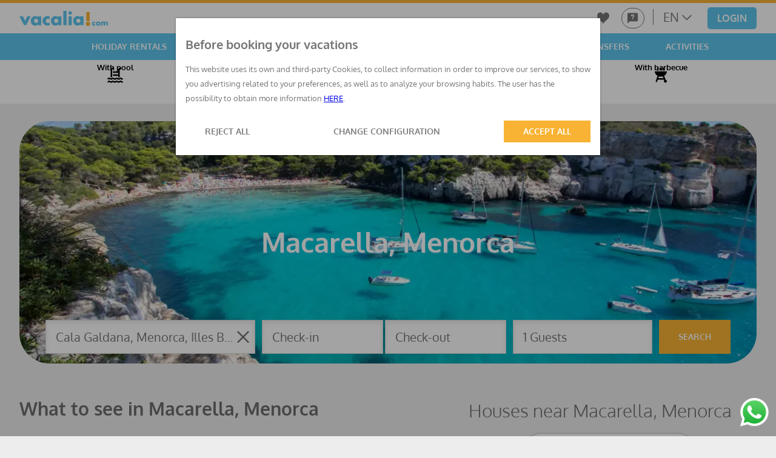

--- FILE ---
content_type: text/html; charset=UTF-8
request_url: https://www.vacalia.com/en/macarella-menorca-p416
body_size: 21256
content:












<!DOCTYPE html><html itemscope itemtype="https://schema.org/WebSite" lang="en" data-jsversion="17915"><head><meta charset="utf-8"><script> dataLayer = [{ 'tag_pageName': '/en/macarella-menorca-p416', 'tag_lang': 'en', 'tag_device': 'desktop', 'tag_referrer': '', 'tag_producte': '416', 'tag_product_type': 'poi' }]; </script><script type="application/ld+json"> { "@context": "https://schema.org", "@type": "TouristAttraction", "name": "Macarella, Menorca", "description": "Macarella is a stunning beach located in the Cala Galdana area of Menorca, Spain.", "url": "https://www.vacalia.com/en/macarella-menorca-p416", "image": "https://media.vacalia.com/poi/reformat/300/200/poi_416_3dc278849d485542fdb434c9852ab09c.webp?v=21092023", "inLanguage": "en", "address": { "@type": "PostalAddress", "addressLocality": "Macarella, Menorca", "addressCountry": "ES" }, "geo": { "@type": "GeoCoordinates", "latitude": "39.9385", "longitude": "3.93713" }, "hasOfferCatalog": { "@type": "OfferCatalog", "name": "Houses near Macarella, Menorca", "itemListElement": [ { "@type": "Offer", "name": "Talaia d&#039;artrutx", "url": "https://www.vacalia.com/en/villa-talaia-dartrutx-ciutadella-h24641", "priceSpecification": { "@type": "PriceSpecification", "price": "156", "priceCurrency": "EUR" } }, { "@type": "Offer", "name": "Torres sureda", "url": "https://www.vacalia.com/en/holiday-house-torres-sureda-ciutadella-h24989", "priceSpecification": { "@type": "PriceSpecification", "price": "106", "priceCurrency": "EUR" } }, { "@type": "Offer", "name": "Biniforcat 11", "url": "https://www.vacalia.com/en/apartment-biniforcat-11-ciutadella-h24861", "priceSpecification": { "@type": "PriceSpecification", "price": "96", "priceCurrency": "EUR" } }, { "@type": "Offer", "name": "Clarona", "url": "https://www.vacalia.com/en/apartment-clarona-ciutadella-h29229", "priceSpecification": { "@type": "PriceSpecification", "price": "91", "priceCurrency": "EUR" } }, { "@type": "Offer", "name": "Casa dina", "url": "https://www.vacalia.com/en/villa-casa-dina-es-mercadal-h24569", "priceSpecification": { "@type": "PriceSpecification", "price": "98", "priceCurrency": "EUR" } }, { "@type": "Offer", "name": "Villa victoria", "url": "https://www.vacalia.com/en/apartment-villa-victoria-alaior-h24661", "priceSpecification": { "@type": "PriceSpecification", "price": "90", "priceCurrency": "EUR" } } ] } } </script><script async src="https://www.googletagmanager.com/gtag/js?id=G-WFF5CC3LNH"></script><script> window.dataLayer = window.dataLayer || []; function gtag(){dataLayer.push(arguments);} function get_cookieFirst(name) { var cookies = document.cookie; var p = cookies.split(";"); for (var x = 0; x < p.length; x++) { var cook = p[x].split("="); if (cook[0].trim() == name) { var cook_val = cook[1]; break; } } return cook_val; } if(get_cookieFirst("cookie_policity") != "yes") { gtag('consent', 'default', { 'ad_storage': 'denied', 'ad_user_data': 'denied', 'ad_personalization': 'denied', 'analytics_storage': 'denied' }); } else { gtag('consent', 'default', { 'ad_storage': get_cookieFirst("cookie_publicidad") == "yes" ? 'granted' : 'denied', 'ad_user_data': get_cookieFirst("cookie_publicidad") == "yes" ? 'granted' : 'denied', 'ad_personalization': get_cookieFirst("cookie_publicidad") == "yes" ? 'granted' : 'denied', 'analytics_storage': get_cookieFirst("cookie_analitica") == "yes" ? 'granted' : 'denied' }); } gtag('js', new Date()); gtag('config', 'G-WFF5CC3LNH'); </script><script>(function(w,d,s,l,i){w[l]=w[l]||[];w[l].push({'gtm.start': new Date().getTime(),event:'gtm.js'});var f=d.getElementsByTagName(s)[0], j=d.createElement(s),dl=l!='dataLayer'?'&l='+l:'';j.async=true;j.src= 'https://www.googletagmanager.com/gtm.js?id='+i+dl;f.parentNode.insertBefore(j,f); })(window,document,'script','dataLayer','GTM-W8JK7P');</script><script> window.dataLayer = window.dataLayer || []; function gtag(){dataLayer.push(arguments);} gtag('js', new Date()); gtag('config', 'GTM-W8JK7P'); </script><script> (function(c,w,v){function getUrlParameter(e){var t=new RegExp("[\?&]"+e+"=([^&#]*)").exec(location.search);return null===t?"":decodeURIComponent(t[1].replace(/\+/g," "))}function setCookie(e,t){var r,n=w.location.host,a=n.substring(n.indexOf("."));(a.match(/\./g).length<2||".co"===a.substring(0,a.indexOf(".",1)))&&(a="."+n),r='domain='+a;var i=new Date,o=i.getTime()+31536e6;i.setTime(o);var c="expires="+i.toUTCString();v.cookie='e'+'='+'t'+';'+'c'+';'+'r'+';path=/;sameSite=none;Secure=true'}var tdclid_sn=getUrlParameter("tdclid_sn");tdclid_sn&&setCookie("tdclid_sn",tdclid_sn);var q='?org='+c.organization+'&prog='+c.programId;w.tdfallback=function(e){var t,r=v.getElementsByTagName("script")[0];(t=v.createElement("script")).src=e+q,r.parentNode.insertBefore(t,r)}; (function(i,s,o,g,r,a,m){i['TDConversionObject']=r;i[r]=i[r]||function(){(i[r].q=i[r].q||[]).push(arguments)},i[r].l=1*new Date();a=s.createElement(o),m=s.getElementsByTagName(o)[0];a.async=1;a.src=g;m.parentNode.insertBefore(a,m)})(window,document,'script', 'https://statics.vacalia.com/trsdk'+q, 'tdconv'); tdconv('init',c); })({organization: '2423718', programId: '376005', program: false, element: 'iframe'}, window, document); tdconv('cookie-consent', ['COOKIE_CONSENT']); </script><script src="https://statics.vacalia.com/wrap?id=31904" async></script><script type="text/javascript"> (function(c,l,a,r,i,t,y){ c[a]=c[a]||function(){(c[a].q=c[a].q||[]).push(arguments)}; t=l.createElement(r);t.async=1;t.src="https://www.clarity.ms/tag/"+i; y=l.getElementsByTagName(r)[0];y.parentNode.insertBefore(t,y); })(window, document, "clarity", "script", "sivp5ufktb"); </script><meta name="format-detection" content="telephone=no"><meta name="msapplication-tap-highlight" content="no"><meta name="viewport" content="width=device-width, initial-scale=1.0"><meta content="IE=edge" http-equiv="X-UA-Compatible"><meta name="csrf-token" content="2kEJkQHf2OGkfsSFV0CeDTATeoLKaz6jO8Y6vKZU"/><meta name="referrer" content="origin-when-cross-origin" /><meta name="description" content="▷ Macarella is a stunning beach located in the Cala Galdana area of Menorca, Spain."><meta name="Rating" content="General"><meta name="HandheldFriendly" content="True"/><meta name="MobileOptimized" content="320"/><meta name="dcterms.type" content="Text" /><meta name="dcterms.format" content="text/html" /><meta itemprop="name" content="Vacalia.com"><meta itemprop="description" content="▷ Macarella is a stunning beach located in the Cala Galdana area of Menorca, Spain."><meta itemprop="image" content="https://www.vacalia.com/img/og_image.jpg"><meta name="Contact" content="info@vacalia.com"><link rel="canonical" href="https://www.vacalia.com/en/macarella-menorca-p416" /><meta name="google-site-verification" content="rWIoOET-TMF5-ihYIthWdXHJI6ZGmS2ZiPkTFDH03h8" /><meta name="robots" content="index,follow"><meta property="og:type" content="website" /><meta property="og:site_name" content="Vacalia.com" /><meta property="og:title" content="⛱ Macarella, Menorca | Vacalia" /><meta property="og:url" content="https://www.vacalia.com/en/macarella-menorca-p416" /><meta property="og:image" content="https://media.vacalia.com/poi/reformat/300/200/poi_416_3dc278849d485542fdb434c9852ab09c.webp?v=21092023"/><meta property="og:image:secure_url" content="https://media.vacalia.com/poi/reformat/300/200/poi_416_3dc278849d485542fdb434c9852ab09c.webp?v=21092023"/><meta property="og:description" content="▷ Macarella is a stunning beach located in the Cala Galdana area of Menorca, Spain." /><meta name="twitter:card" content="summary_large_image"><meta name="twitter:title" content="⛱ Macarella, Menorca | Vacalia"><meta name="twitter:image" content="https://media.vacalia.com/poi/reformat/300/200/poi_416_3dc278849d485542fdb434c9852ab09c.webp?v=21092023"><meta name="twitter:description" content="▷ Macarella is a stunning beach located in the Cala Galdana area of Menorca, Spain."><meta name="twitter:site" content="@VacaliaOficial"><meta name="twitter:creator" content="@VacaliaOficial"><meta property="fb:pages" content="801278359997933"/><meta name="theme-color" content="#FFF"><meta name="msapplication-navbutton-color" content="#FFF"><meta name="apple-mobile-web-app-status-bar-style" content="#FFF"><meta name="facebook-domain-verification" content="1wn1vlgebcyibjcccsl903lg2h71eo" /><meta name="msvalidate.01" content="5013C5174DF418F0A419913A2B2FC242" /><link rel="alternate" href="https://www.vacalia.com/de/macarella-menorca-p416" hreflang="de-de" /><link rel="alternate" href="https://www.vacalia.com/en/macarella-menorca-p416" hreflang="en-gb" /><link rel="alternate" href="https://www.vacalia.com/es/macarella-menorca-p416" hreflang="es-es" /><link rel="alternate" href="https://www.vacalia.com/fr/macarella-menorca-p416" hreflang="fr-fr" /><link rel="alternate" href="https://www.vacalia.com/en/macarella-menorca-p416" hreflang="x-default" /><link rel="shortcut icon" href="https://www.vacalia.com/img/favicon/vacalia/favicon48x48.ico" /><link rel="apple-touch-icon" sizes="57x57" href="https://www.vacalia.com/img/favicon/vacalia/apple-icon-57x57.png"><link rel="apple-touch-icon" sizes="60x60" href="https://www.vacalia.com/img/favicon/vacalia/apple-icon-60x60.png"><link rel="apple-touch-icon" sizes="72x72" href="https://www.vacalia.com/img/favicon/vacalia/apple-icon-72x72.png"><link rel="apple-touch-icon" sizes="76x76" href="https://www.vacalia.com/img/favicon/vacalia/apple-icon-76x76.png"><link rel="apple-touch-icon" sizes="114x114" href="https://www.vacalia.com/img/favicon/vacalia/apple-icon-114x114.png"><link rel="apple-touch-icon" sizes="120x120" href="https://www.vacalia.com/img/favicon/vacalia/apple-icon-120x120.png"><link rel="apple-touch-icon" sizes="144x144" href="https://www.vacalia.com/img/favicon/vacalia/apple-icon-144x144.png"><link rel="apple-touch-icon" sizes="152x152" href="https://www.vacalia.com/img/favicon/vacalia/apple-icon-152x152.png"><link rel="apple-touch-icon" sizes="180x180" href="https://www.vacalia.com/img/favicon/vacalia/apple-icon-180x180.png"><link rel="icon" type="image/png" sizes="192x192" href="https://www.vacalia.com/img/favicon/vacalia/android-icon-192x192.png"><link rel="icon" type="image/png" sizes="32x32" href="https://www.vacalia.com/img/favicon/vacalia/favicon-32x32.png"><link rel="icon" type="image/png" sizes="96x96" href="https://www.vacalia.com/img/favicon/vacalia/favicon-96x96.png"><link rel="icon" type="image/png" sizes="16x16" href="https://www.vacalia.com/img/favicon/vacalia/favicon-16x16.png"><link rel="manifest" href="https://www.vacalia.com/img/favicon/vacalia/manifest.json"><meta name="msapplication-TileColor" content="#ffffff"><meta name="msapplication-TileImage" content="https://www.vacalia.com/img/favicon/vacalia/ms-icon-144x144.png"><meta name="theme-color" content="#ffffff"><script type="application/ld+json"> { "@context": "https://schema.org", "@type": "WebSite", "url": "https://www.vacalia.com/", "potentialAction": { "@type": "SearchAction", "target": "https://www.vacalia.com/results?Name={search_term_string}", "query-input": "required name=search_term_string" } } </script><title>What to see in Macarella, Menorca | Vacalia</title><link rel="stylesheet" href="https://www.vacalia.com/../../css/vacalia/desktop.css?v=1768870424588"><link rel="stylesheet" type="text/css" href="https://www.vacalia.com/fonts/icomoon/style.css"><link rel="preload" as="style" type="text/css" href="https://www.vacalia.com/fonts/oxygen.css" onload="this.onload=null;this.rel='stylesheet'"><link rel="preconnect" href="https://fonts.googleapis.com"><link rel="preconnect" href="https://fonts.gstatic.com" crossorigin><link href="https://fonts.googleapis.com/css2?family=Cal+Sans&display=swap" rel="stylesheet"><link href="https://fonts.googleapis.com/css2?family=Outfit:wght@100..900&display=swap" rel="stylesheet"><!--[if IE]><link rel="stylesheet" type="text/css" href="css/ie9.css"><![endif]--></head><body data-css="pagepoi-resp" data-brand="vacalia" data-device="desktop" data-language="en" itemscope itemtype="https://schema.org/WebPage"><noscript><iframe src="https://www.googletagmanager.com/ns.html?id=GTM-W8JK7P" height="0" width="0" style="display:none;visibility:hidden"></iframe></noscript><div class="pageWrapper" data-page="poi" data-device="desktop"><header class="header_desktop"><span id="toogle_menu" class="toogle_menu"></span><div class="container"><a class="logo" href="/en" title="TAILOR-MADE HOLIDAY RENTALS - vacalia.com"><img alt="vacalia" class="logo" width="146" height="25" src="https://www.vacalia.com/svg/logo_vacalia.svg"></a><nav aria-label="User" class="nav_desktop"><ul class="menu_list"><li class="ico-group-header"><a class="favoritos" rel="nofollow" href="/en/favorites"><span class="ico-heart"></span></a><a class="help" rel="nofollow" href="/en/faq"><span class="ico-faq"></span></a></li><li><a class="language open_dropdown" data-drop="#language_dropdown" href="#">en</a><ul id="language_dropdown" class="dropdown_list"><li><a class="es" href="https://www.vacalia.com/es/macarella-menorca-p416">Spanish</a></li><li><a class="de" href="https://www.vacalia.com/de/macarella-menorca-p416">Deutsch</a></li><li><a class="fr" href="https://www.vacalia.com/fr/macarella-menorca-p416">Français</a></li></ul></li><li><button class="button-login" onclick="javascript:location.href='https://www.vacalia.com/clientLogin/login'">Login</button></li></ul></nav></div><nav aria-label="Principal" class="header-category"><ul class="menuPrincipalContainer"><li class="principalSubMenu"><div class="vacaciones"><span class="ico-house"></span>Holiday Rentals</div><ul class="subMenuCategory"><li><a href="/en/holiday-rentals-mallorca"><span class="ico-house"></span> Holiday Rentals mallorca </a></li><li><a href="/en/holiday-rentals-valencia"><span class="ico-house"></span> Holiday Rentals valencia </a></li><li><a href="/en/holiday-rentals-malaga"><span class="ico-house"></span> Holiday Rentals malaga </a></li><li><a href="/en/holiday-rentals-alicante"><span class="ico-house"></span> Holiday Rentals alicante </a></li><li><a href="/en/holiday-rentals-cadiz"><span class="ico-house"></span> Holiday Rentals cadiz </a></li><li><a href="/en/holiday-rentals-menorca"><span class="ico-house"></span> Holiday Rentals menorca </a></li><li><a href="/en/holiday-rentals-sevilla"><span class="ico-house"></span> Holiday Rentals sevilla </a></li><li><a href="/en/holiday-rentals-ibiza"><span class="ico-house"></span> Holiday Rentals ibiza </a></li></ul></li><li><a href="/en/special-vacation-rental-deals"><span class="chollos"></span> Super Deals</a></li><li><a href="/en/last-minute-vacation-rental-deals"><span class="ofertas"></span> Last-Minute Deals </a></li><li><a class="rentacar" href="/en/rentacar"><span class="ico-car"></span>Rent a car <span class="discount-rentacar-menu">-5%</span></a></li><li><a class="transfers" href="/en/transfers"><span class="ico-transfer"></span>Transfers</a></li><li class="principalSubMenu"><div class="vacaciones"><span class="ico-house"></span>Activities</div><ul class="subMenuCategory"><li><a class="" href="/en/things-to-do-in-mallorca"></span>Activities in Mallorca</a></li><li><a class="" href="/en/things-to-do-in-menorca"></span>Activities in Menorca</a></li></ul></li><li class="onlyMobile"><a href="/en/favorites" rel="nofollow"><span class="ico-heart"></span> FAVORITES </a></li></ul><div class="button-container"><button class="button-login" onclick="javascript:location.href='https://www.vacalia.com/clientLogin/login'">Login</button></div></nav><nav aria-label="Atributes" class="cluster_atributes menu_cluster"><div class="card_atribute"><div class="svg"><svg version="1.1" xmlns="http://www.w3.org/2000/svg" viewBox="0 0 1024 1024"><path fill="#000" d="M384 85.248c-70.692 0-128 57.308-128 128v0 424.192c6.303 1.438 13.611 2.361 21.099 2.557l0.149 0.003c23.905-0.371 46.009-7.778 64.417-20.234l-0.417 0.266v-406.784c0.145-23.501 19.23-42.496 42.751-42.496 0 0 0.001 0 0.001 0h42.752v-85.504zM810.752 85.248c-70.692 0-128 57.308-128 128v0 85.248h-298.752v85.504h298.752v85.248h-298.752v85.248h298.752v82.944c6.303 1.438 13.611 2.361 21.099 2.557l0.149 0.003c23.905-0.371 46.009-7.778 64.417-20.234l-0.417 0.266v-406.784c0-23.611 19.141-42.752 42.752-42.752v0h42.752v-85.248zM170.752 640c-22.481 21.831-51.815 36.717-84.472 41.13l-0.776 0.086v85.248c33.433-4.499 62.767-19.385 85.285-41.251l-0.037 0.035c27.584 26.629 65.188 43.037 106.624 43.037s79.040-16.407 106.669-43.080l-0.045 0.043c27.584 26.629 65.188 43.037 106.624 43.037s79.040-16.407 106.669-43.080l-0.045 0.043c27.584 26.629 65.188 43.037 106.624 43.037s79.040-16.407 106.669-43.080l-0.045 0.043c27.728 26.424 65.334 42.699 106.742 42.752h0.010c0.419 0.004 0.914 0.006 1.41 0.006 6.995 0 13.88-0.468 20.627-1.373l-0.789 0.087v-85.504c-5.958 0.819-12.844 1.286-19.838 1.286-0.496 0-0.991-0.002-1.486-0.007l0.076 0.001c-41.292-0.049-78.797-16.222-106.565-42.561l0.069 0.065c-27.584 26.629-65.188 43.037-106.624 43.037s-79.040-16.407-106.669-43.080l0.045 0.043c-27.599 26.703-65.253 43.16-106.752 43.16s-79.153-16.457-106.794-43.201l0.042 0.041c-27.584 26.629-65.188 43.037-106.624 43.037s-79.040-16.407-106.669-43.080l0.045 0.043zM170.752 810.752c-22.481 21.831-51.815 36.717-84.472 41.13l-0.776 0.086v85.248c33.433-4.499 62.767-19.385 85.285-41.251l-0.037 0.035c27.584 26.629 65.188 43.037 106.624 43.037s79.040-16.407 106.669-43.080l-0.045 0.043c27.584 26.629 65.188 43.037 106.624 43.037s79.040-16.407 106.669-43.080l-0.045 0.043c27.584 26.629 65.188 43.037 106.624 43.037s79.040-16.407 106.669-43.080l-0.045 0.043c27.728 26.424 65.334 42.699 106.742 42.752h0.010c0.419 0.004 0.914 0.006 1.41 0.006 6.995 0 13.88-0.468 20.627-1.373l-0.789 0.087v-85.504c-5.958 0.819-12.844 1.286-19.838 1.286-0.496 0-0.991-0.002-1.486-0.007l0.076 0.001c-41.418-0.053-79.024-16.328-106.815-42.811l0.063 0.059c-27.584 26.629-65.188 43.037-106.624 43.037s-79.040-16.407-106.669-43.080l0.045 0.043c-27.584 26.629-65.188 43.037-106.624 43.037s-79.040-16.407-106.669-43.080l0.045 0.043c-27.584 26.629-65.188 43.037-106.624 43.037s-79.040-16.407-106.669-43.080l0.045 0.043z"></path></svg></div><div class="card_text"><a itemprop="url" class="anchor linkAtributesCluster" href="/en/holiday-rentals-with-pool-cala-galdana">With pool</a></div><div class="color-overlay"></div></div><div class="card_atribute"><div class="svg"><svg fill="#000000" version="1.1" xmlns="http://www.w3.org/2000/svg" viewBox="0 0 1024 1024"><path fill="#000" d="M656.128 32v144.128l-87.040 196.608 230.4 91.392v-96h43.52c0.523 0.010 1.139 0.016 1.757 0.016 33.137 0 62.256-17.202 78.915-43.163l0.224-0.373 67.584-100.608-191.488-96h-47.872c-15.71-45.279-50.721-80.29-94.922-95.673l-1.078-0.327zM800.256 195.584c15.263 1.026 27.39 13.153 28.411 28.323l0.005 0.093c0 15.764-12.78 28.544-28.544 28.544s-28.544-12.78-28.544-28.544v0c1.026-15.263 13.153-27.39 28.323-28.411l0.093-0.005zM99.584 320l-67.584 67.584 96 96v508.416h96v-288h432.128v288h96v-288l48.128-158.976-307.2-128h-297.472zM272.128 752.128v104.96l71.936 134.912h104.96l-124.416-239.872z"></path></svg></div><div class="card_text"><a itemprop="url" class="anchor linkAtributesCluster" href="/en/pet-friendly-holiday-rentals-cala-galdana">Pet friendly</a></div><div class="color-overlay"></div></div><div class="card_atribute"><div class="svg"><svg fill="#000000" version="1.1" xmlns="http://www.w3.org/2000/svg" xmlns:xlink="http://www.w3.org/1999/xlink" viewBox="0 0 471.09 471.09" xml:space="preserve"><g><g><g><path d="M78.015,94.528c0,0.001,0,0.001,0,0.001c0.826,0.001,87.094,0.259,87.92,0.259c4.28,0,7.75-3.469,7.75-7.75 s-3.469-7.75-7.75-7.75h-22.571c-4.807-10.998-14.565-19.546-26.336-21.97c0.621-3.002-2.7-5.546-6.8-5.546 c-4.1,0-7.416,2.544-6.801,5.54c-15.81,3.256-28.002,17.566-29.421,34.009c-0.071,0.825,0.207,1.642,0.767,2.252 C75.769,94.658,76.876,94.528,78.015,94.528z"/><path d="M110.229,133.123c14.725,0,27.177-9.72,31.297-23.093H78.932C83.051,123.403,95.504,133.123,110.229,133.123z"/><path d="M468.87,115.875c-4.06-6.111-12.304-7.774-18.417-3.715l-41.335,27.458c1.861-17.178-12.067-32.871-22.757-32.871 c-6.297,0-11.647,3.992-13.698,9.578c-3.963-12.709-15.821-21.934-29.834-21.934c-14.014,0-25.872,9.225-29.835,21.934 c-2.051-5.586-7.401-9.578-13.698-9.578c-10.638,0-24.476,15.539-22.779,32.617c0,0-30.714-20.402-40.952-27.203 c-4.291-2.851-9.448-2.509-13.839-0.518c-23.04,10.453-81.422,35.043-81.422,35.043c-28.868,0-17.375,0-48.248,0L25.157,65.27 c-4.976-6.055-13.918-6.931-19.975-1.955c-6.056,4.976-6.931,13.919-1.955,19.975l70.768,86.126v94.236L33.412,397.337 c-2.732,9,2.349,18.511,11.349,21.243c9.02,2.736,18.517-2.367,21.243-11.349L103.81,282.69H117l12.275,121.311 c0.947,9.357,9.3,16.177,18.659,15.229c9.358-0.947,16.176-9.301,15.229-18.659c-14.789-146.148-13.758-136.319-13.997-137.586 v-88.722l80.68-34.004l80.436,53.432c0.227,0.151,0.459,0.289,0.694,0.425l-2.489,20.349l-18.37,94.842 c-0.419,2.163,0.151,4.399,1.552,6.1c1.401,1.7,3.49,2.692,5.693,2.692c1.941,0,4.147,0,6.564,0l-16.128,82.205 c-1.695,8.64,3.935,17.018,12.574,18.713c1.037,0.204,2.068,0.301,3.087,0.301c7.466,0,14.135-5.272,15.626-12.875l17.332-88.344 c5.306,0,10.692,0,15.958,0l13.065,87.625c1.18,7.912,7.982,13.593,15.748,13.593c0.781,0,1.574-0.058,2.37-0.176 c8.709-1.298,14.716-9.411,13.417-18.119l-12.364-82.923c1.304,0,2.542,0,3.676,0c2.205,0,4.294-0.986,5.696-2.687 c1.402-1.701,1.969-3.94,1.55-6.105l-18.37-94.842l-2.466-20.161c0.351-0.19,0.698-0.391,1.032-0.613l89.422-59.401 C471.266,130.232,472.929,121.986,468.87,115.875z M364.371,169.341h-42.726l-38.894-25.836 c4.721-7.061,10.01-7.549,16.544-7.549c5.283,0,9.897-2.815,12.462-7.016c1.65,15.704,14.93,27.943,31.071,27.943 s29.421-12.239,31.071-27.943c2.565,4.202,7.178,7.016,12.461,7.016c6.584,0,11.904,0.496,16.653,7.715L364.371,169.341z"/></g></g></g></svg></div><div class="card_text"><a itemprop="url" class="anchor linkAtributesCluster" href="/en/family-vacation-home-rentals-cala-galdana">With children</a></div><div class="color-overlay"></div></div><div class="card_atribute"><div class="svg"><svg version="1.1" xmlns="http://www.w3.org/2000/svg" viewBox="0 0 1024 1024"><path fill="#000" d="M318.976 34.816c-54.575 0-98.816 44.241-98.816 98.816s44.241 98.816 98.816 98.816c54.575 0 98.816-44.241 98.816-98.816v0c0-54.575-44.241-98.816-98.816-98.816v0zM680.96 34.816c-0.076 0-0.166 0-0.256 0-54.575 0-98.816 44.241-98.816 98.816s44.241 98.816 98.816 98.816c54.574 0 98.816-44.241 98.816-98.816v0c0 0 0 0 0 0 0-54.485-44.096-98.67-98.546-98.816h-0.014zM318.976 67.84c36.336 0 65.792 29.456 65.792 65.792s-29.456 65.792-65.792 65.792c-36.336 0-65.792-29.456-65.792-65.792v0c0-36.336 29.456-65.792 65.792-65.792v0zM680.96 67.84c36.004 0.434 65.024 29.722 65.024 65.788 0 36.336-29.456 65.792-65.792 65.792-36.334 0-65.789-29.454-65.792-65.787v0c0.144-36.368 29.66-65.794 66.048-65.794 0.18 0 0.36 0.001 0.54 0.002h-0.028zM265.728 248.576c-0.019 0-0.041 0-0.064 0-45.481 0-85.572 23.074-109.207 58.155l-0.298 0.469c-21.481 31.878-34.292 71.146-34.304 113.405v168.195c-0.003 0.228-0.005 0.498-0.005 0.768 0 31.67 25.674 57.344 57.344 57.344 0.002 0 0.004 0 0.005 0v0c8.262-0.139 16.073-1.915 23.173-5.015l-0.389 0.151-12.032 278.016c-0.065 1.076-0.101 2.335-0.101 3.602 0 17.439 6.975 33.249 18.288 44.793l-0.010-0.011c11.988 12.447 28.798 20.179 47.413 20.179 30.125 0 55.521-20.247 63.323-47.875l0.112-0.464c7.892 28.124 33.304 48.403 63.452 48.403 0.553 0 1.104-0.007 1.653-0.020l-0.081 0.002c19.053-0.104 36.21-8.136 48.355-20.961l0.029-0.031c10.596 12.857 26.522 20.99 44.348 20.99 16.011 0 30.489-6.562 40.892-17.142l0.008-0.008c10.434 10.262 24.756 16.597 40.559 16.597 13.77 0 26.416-4.811 36.35-12.843l-0.109 0.086c8.622 8.241 20.334 13.313 33.23 13.313 0.108 0 0.215 0 0.323-0.001h-0.017c0.388 0.010 0.844 0.016 1.302 0.016 14.109 0 26.917-5.567 36.348-14.625l-0.018 0.017c9.433 9.018 22.242 14.574 36.349 14.592h0.003c0.012 0 0.025 0 0.039 0 25.252 0 46.056-19.043 48.836-43.551l0.021-0.225 24.32-219.392h41.472c0.223 0.005 0.486 0.008 0.75 0.008 9.84 0 18.691-4.238 24.826-10.989l0.025-0.027c5.070-5.775 8.163-13.395 8.163-21.737 0-1.361-0.082-2.703-0.242-4.022l0.016 0.159-6.4-46.848c30.557-11.058 51.999-39.823 51.999-73.595 0-3.93-0.29-7.793-0.851-11.568l0.052 0.427-25.6-180.992c-10.709-72.431-72.191-127.464-146.632-128h-69.176c-58.502 0.245-108.996 34.286-132.989 83.599l-0.387 0.881c-1.804-0.186-3.897-0.293-6.016-0.293s-4.212 0.106-6.276 0.314l0.26-0.021c-6.39 0.084-12.574 0.732-18.573 1.898l0.653-0.106-8.96-16.64c-22.679-41.439-65.963-69.081-115.706-69.12h-0.006zM265.728 281.6h99.84c0.103 0 0.226-0.001 0.348-0.001 37.064 0 69.349 20.458 86.179 50.698l0.257 0.502 7.424 13.824c-24.484 15.913-40.448 43.133-40.448 74.081 0 0.056 0 0.112 0 0.168v-0.009c-0.001 0.19-0.002 0.415-0.002 0.64 0 49.061 39.771 88.832 88.832 88.832s88.832-39.771 88.832-88.832c0-33.069-18.069-61.917-44.873-77.21l-0.437-0.229c19.654-37.239 58.111-62.191 102.398-62.208h67.842c57.779 0.266 105.557 42.745 114.094 98.168l0.082 0.648 25.6 180.992c0.292 1.942 0.458 4.183 0.458 6.463 0 17.006-9.263 31.848-23.019 39.755l-0.223 0.118-31.488-230.4c-1.103-8.073-7.953-14.227-16.241-14.227-0.773 0-1.533 0.053-2.277 0.157l0.086-0.010c-8.095 1.218-14.229 8.125-14.229 16.464 0 0.784 0.054 1.556 0.159 2.311l-0.010-0.087 41.728 310.528h-168.704v-65.792c-0.145-63.565-51.635-115.055-115.186-115.2h-32.782c-63.565 0.145-115.055 51.635-115.2 115.186v115.47c0.123 21.305 13.711 39.404 32.679 46.228l0.345 0.108v130.56c0.002 0.157 0.004 0.341 0.004 0.526 0 19.718-15.699 35.769-35.279 36.336l-0.052 0.001c-17.605-0.121-31.929-13.999-32.765-31.413l-0.003-0.075-14.080-278.528c-1.060-8.261-8.048-14.58-16.512-14.58s-15.452 6.319-16.503 14.497l-0.009 0.083-14.080 278.528c-0.967 17.292-15.101 30.98-32.487 31.232h-0.025c-0.163 0.003-0.355 0.005-0.548 0.005-18.097 0-32.768-14.671-32.768-32.768 0-0.542 0.013-1.081 0.039-1.616l-0.003 0.076 14.080-323.84v-207.36c0-9.049-7.335-16.384-16.384-16.384s-16.384 7.335-16.384 16.384v0 198.4c-2.179 12.112-12.638 21.183-25.216 21.183s-23.037-9.070-25.193-21.027l-0.023-0.156v-168.192c0.009-35.386 10.716-68.269 29.062-95.593l-0.39 0.617c17.915-26.702 47.987-44.041 82.108-44.041 0.474 0 0.947 0.003 1.419 0.010l-0.072-0.001zM508.16 362.24h1.536c11.783 0.181 22.666 3.888 31.68 10.109l-0.192-0.125c15.878 10.769 26.174 28.731 26.174 49.098 0 32.66-26.476 59.136-59.136 59.136s-59.136-26.476-59.136-59.136c0-18.981 8.943-35.874 22.845-46.694l0.133-0.099c8.35-6.696 18.819-11.076 30.262-12.019l0.202-0.013zM499.968 544.768h32.768c45.164 0.29 81.664 36.97 81.664 82.174 0 0.001 0 0.001 0 0.002v0 115.456c-0.144 9.079-7.538 16.384-16.638 16.384-0.001 0-0.001 0-0.002 0v0c-9.049 0-16.384 7.335-16.384 16.384v0 156.16c0.006 0.189 0.009 0.411 0.009 0.634 0 4.318-1.243 8.345-3.391 11.744l0.053-0.091c-4.408 7.35-12.225 12.261-21.208 12.543l-0.040 0.001c-14.138 0-25.6-11.462-25.6-25.6v0-139.264c0-9.049-7.335-16.384-16.384-16.384v0c-9.049 0-16.384 7.335-16.384 16.384v0 139.776c0.569 2.013 0.896 4.325 0.896 6.714 0 14.138-11.462 25.6-25.6 25.6s-25.6-11.462-25.6-25.6c0-2.388 0.327-4.7 0.939-6.894l-0.043 0.18v-156.16c0-9.049-7.335-16.384-16.384-16.384v0c-9.049 0-16.384-7.335-16.384-16.384v0-115.2c0-0.004 0-0.009 0-0.014 0-45.385 36.791-82.176 82.176-82.176 0.54 0 1.079 0.005 1.617 0.016l-0.081-0.001zM680.96 725.504h61.44l-25.6 215.808c-1.049 8.223-7.97 14.524-16.377 14.592h-0.007c-11.059-0.144-19.968-9.143-19.968-20.222 0-0.001 0-0.001 0-0.002v0zM647.936 742.4v193.536c0 0 0 0.001 0 0.002 0 11.079-8.909 20.078-19.954 20.222h-0.014c-6.652-0.080-12.371-3.991-15.060-9.626l-0.044-0.102c1.462-4.385 2.306-9.433 2.306-14.678 0-0.15-0.001-0.299-0.002-0.448v0.023-142.848c19.127-6.984 32.573-24.937 32.768-46.056v-0.024z"></path></svg></div><div class="card_text"><a itemprop="url" class="anchor linkAtributesCluster" href="/en/family-holiday-rentals-cala-galdana">Family holiday</a></div><div class="color-overlay"></div></div><div class="card_atribute"><div class="svg"><svg version="1.1" xmlns="http://www.w3.org/2000/svg" viewBox="0 0 1024 1024"><path fill="#000" d="M512 47.36c-11.486 0.141-20.742 9.485-20.742 20.991 0 0.181 0.002 0.361 0.007 0.54l-0.001-0.027v126.72c-0.004 0.152-0.006 0.332-0.006 0.512 0 11.452 9.284 20.736 20.736 20.736 0.002 0 0.004 0 0.007 0v0c0.153 0.004 0.333 0.006 0.513 0.006 11.506 0 20.85-9.257 20.99-20.729v-128.013c-0.285-11.513-9.686-20.738-21.242-20.738-0.092 0-0.184 0.001-0.276 0.002h0.014zM67.84 153.6c-11.624 0.145-20.992 9.602-20.992 21.246 0 0.001 0 0.001 0 0.002v0c0.194 6.711 3.328 12.653 8.153 16.609l0.039 0.031 105.728 84.48c3.583 2.849 8.173 4.57 13.165 4.57 6.66 0 12.604-3.064 16.5-7.859l0.031-0.039c2.911-3.574 4.674-8.184 4.674-13.206 0-6.669-3.11-12.612-7.959-16.457l-0.043-0.033-105.472-84.992c-3.479-2.731-7.92-4.38-12.746-4.38-0.379 0-0.756 0.010-1.13 0.030l0.052-0.002zM955.648 153.6c-5.004 0.001-9.577 1.843-13.081 4.885l0.025-0.021-105.728 84.48c-3.344 3.738-5.388 8.7-5.388 14.14 0 11.735 9.513 21.248 21.248 21.248 3.557 0 6.911-0.874 9.857-2.42l-0.117 0.056 105.728-84.48c5.447-3.898 8.955-10.205 8.955-17.331 0-4.864-1.634-9.346-4.384-12.928l0.037 0.050c-3.832-4.716-9.632-7.705-16.13-7.705-0.359 0-0.717 0.009-1.072 0.027l0.050-0.002zM269.568 322.816l98.048 174.336 144.384-173.056 144.384 172.288 96.768-174.080zM790.784 342.016l-94.976 169.984h240.128zM232.448 342.016l-142.080 169.984h237.568zM512 389.888l-102.4 122.112h204.8zM91.648 554.752l362.24 371.968-105.728-371.968zM392.192 554.752l119.808 421.888 120.064-421.888zM675.84 554.752l-105.728 372.224 364.544-372.224z"></path></svg></div><div class="card_text"><a itemprop="url" class="anchor linkAtributesCluster" href="/en/luxury-holiday-rentals-spain-cala-galdana">Luxury holiday</a></div><div class="color-overlay"></div></div><div class="card_atribute"><div class="svg"><svg version="1.1" xmlns="http://www.w3.org/2000/svg" viewBox="0 0 1024 1024"><path fill="#000" d="M588.8 200.448c-8.042 0.027-14.932 4.929-17.872 11.904l-0.048 0.128c-0.95 2.198-1.502 4.757-1.502 7.445 0 5.416 2.242 10.308 5.849 13.798l0.005 0.005c10.248 11.353 23.969 19.396 39.48 22.453l0.456 0.075c15.76 1.548 34.068 2.431 52.581 2.431 7.347 0 14.661-0.139 21.94-0.415l-1.049 0.032c0 5.12 1.536 9.984 2.816 17.408 2.56 15.36 6.656 36.864 11.52 61.184h-334.592l-29.184-58.368h3.584c51.2 0 71.936-13.824 71.936-27.392s-9.728-11.52-25.6-9.728h-124.16c-21.504 0-25.6 9.728-25.6 27.392 0 44.544 25.6 29.952 60.416 18.432l34.56 69.12-45.056 90.624c-20.534-8.049-44.311-12.714-69.177-12.714-107.453 0-194.56 87.107-194.56 194.56s87.107 194.56 194.56 194.56c100.631 0 183.418-76.398 193.524-174.358l0.070-0.832h90.368s0 0 0 0l212.736-251.648c3.84 16.384 8.192 33.792 12.8 51.2-74.062 28.625-125.638 99.261-125.638 181.943 0 107.453 87.107 194.56 194.56 194.56s194.56-87.107 194.56-194.56c0-105.582-84.102-191.522-188.969-194.481l-0.273-0.006c-12.988 0.075-25.642 1.283-37.933 3.529l1.325-0.201c-8.192-31.488-15.36-61.184-20.736-86.272-7.424-34.56-12.544-62.464-15.872-81.92-1.792-9.984-2.816-17.664-3.584-23.040-0.091-0.921-0.143-1.99-0.143-3.072s0.052-2.151 0.154-3.206l-0.010 0.134c0-1.28 0-3.584 0 0 0-10.745-8.711-19.456-19.456-19.456v0c-6.462 0.199-14.063 0.312-21.691 0.312-22.102 0-43.983-0.95-65.603-2.811l2.813 0.195c-11.008-1.792-8.704-1.792-18.432-11.52-3.595-4.544-9.108-7.433-15.296-7.433-0.203 0-0.404 0.003-0.605 0.009l0.029-0.001zM387.072 375.808h296.704l-186.88 217.856zM355.584 399.616l105.216 209.664h-47.104c-6.432-61.149-40.265-113.259-88.823-144.429l-0.777-0.467zM220.16 473.088c18.356 0.056 35.95 3.24 52.303 9.045l-1.103-0.341-69.12 137.984c-0.997 2.328-1.577 5.037-1.577 7.881 0 4.658 1.555 8.952 4.174 12.393l-0.037-0.050c3.571 5.526 9.675 9.149 16.63 9.216h153.61c-10.004 77.181-75.324 136.19-154.427 136.19-85.962 0-155.648-69.686-155.648-155.648s69.686-155.648 155.648-155.648c0.291 0 0.581 0.001 0.872 0.002h-0.045zM803.84 473.088c85.443 0.312 154.586 69.649 154.586 155.135 0 85.679-69.457 155.136-155.136 155.136s-155.136-69.457-155.136-155.136c0-62.696 37.192-116.706 90.717-141.17l0.969-0.397c12.544 45.568 27.648 95.488 45.568 148.224 2.484 8.084 9.884 13.86 18.634 13.86 5.969 0 11.309-2.688 14.878-6.919l0.024-0.029c2.878-3.338 4.63-7.717 4.63-12.505 0-2.501-0.478-4.89-1.348-7.081l0.045 0.13c-17.92-51.2-32.768-102.4-45.312-146.944 8.049-1.466 17.312-2.304 26.77-2.304 0.039 0 0.077 0 0.116 0h-0.006zM307.2 499.2c36.846 24.608 62.222 63.912 67.766 109.34l0.074 0.74h-123.392z"></path></svg></div><div class="card_text"><a itemprop="url" class="anchor linkAtributesCluster" href="/en/holiday-home-for-cyclists-cala-galdana">For cyclists</a></div><div class="color-overlay"></div></div><div class="card_atribute"><div class="svg"><svg version="1.1" xmlns="http://www.w3.org/2000/svg" viewBox="0 0 1024 1024"><path fill="#000" d="M298.752 85.248v170.752h85.248v-170.752zM469.504 85.248v170.752h85.248v-170.752zM640.256 85.248v170.752h85.248v-170.752zM170.752 298.752c2.545 109.349 65.066 203.524 155.843 251.141l1.597 0.763-110.592 332.8 76.8 25.6 46.848-141.056h349.952l12.032 30.72c-12.391 14.703-19.922 33.857-19.922 54.77 0 47.081 38.167 85.248 85.248 85.248s85.248-38.167 85.248-85.248c0-42.398-30.951-77.567-71.492-84.144l-0.491-0.066-82.688-221.44c90.329-48.659 151.226-141.625 153.594-249.022l0.006-0.322zM621.312 580.352l37.376 102.4h-288l33.28-100.096c31.6 9.268 67.902 14.601 105.45 14.601 0.908 0 1.815-0.003 2.721-0.009l-0.139 0.001c38.976-0.018 76.59-5.817 112.042-16.585l-2.73 0.713z"></path></svg></div><div class="card_text"><a itemprop="url" class="anchor linkAtributesCluster" href="/en/holiday-homes-bbq-cala-galdana">With barbecue</a></div><div class="color-overlay"></div></div></nav><span class="toogle_language" data-content="en"></span><div id="languages" class="popup-lang" style="display: none;"><i class="popup-close"></i><div class="wrap-popup-box"><p class="popup-box-subtitle"></p><div class="popup-box-languages"><a class="btn-languages" href="https://www.vacalia.com/es/macarella-menorca-p416"><p class="btn-text">Spanish</p></a><a class="btn-languages" href="https://www.vacalia.com/de/macarella-menorca-p416"><p class="btn-text">Deutsch</p></a><a class="btn-languages" href="https://www.vacalia.com/fr/macarella-menorca-p416"><p class="btn-text">Français</p></a></div></div></div></header><nav class="cluster_atributes menu_cluster mobile" style="display:none"><div class="card_atribute"><div class="svg"><svg version="1.1" xmlns="http://www.w3.org/2000/svg" viewBox="0 0 1024 1024"><path fill="#000" d="M384 85.248c-70.692 0-128 57.308-128 128v0 424.192c6.303 1.438 13.611 2.361 21.099 2.557l0.149 0.003c23.905-0.371 46.009-7.778 64.417-20.234l-0.417 0.266v-406.784c0.145-23.501 19.23-42.496 42.751-42.496 0 0 0.001 0 0.001 0h42.752v-85.504zM810.752 85.248c-70.692 0-128 57.308-128 128v0 85.248h-298.752v85.504h298.752v85.248h-298.752v85.248h298.752v82.944c6.303 1.438 13.611 2.361 21.099 2.557l0.149 0.003c23.905-0.371 46.009-7.778 64.417-20.234l-0.417 0.266v-406.784c0-23.611 19.141-42.752 42.752-42.752v0h42.752v-85.248zM170.752 640c-22.481 21.831-51.815 36.717-84.472 41.13l-0.776 0.086v85.248c33.433-4.499 62.767-19.385 85.285-41.251l-0.037 0.035c27.584 26.629 65.188 43.037 106.624 43.037s79.040-16.407 106.669-43.080l-0.045 0.043c27.584 26.629 65.188 43.037 106.624 43.037s79.040-16.407 106.669-43.080l-0.045 0.043c27.584 26.629 65.188 43.037 106.624 43.037s79.040-16.407 106.669-43.080l-0.045 0.043c27.728 26.424 65.334 42.699 106.742 42.752h0.010c0.419 0.004 0.914 0.006 1.41 0.006 6.995 0 13.88-0.468 20.627-1.373l-0.789 0.087v-85.504c-5.958 0.819-12.844 1.286-19.838 1.286-0.496 0-0.991-0.002-1.486-0.007l0.076 0.001c-41.292-0.049-78.797-16.222-106.565-42.561l0.069 0.065c-27.584 26.629-65.188 43.037-106.624 43.037s-79.040-16.407-106.669-43.080l0.045 0.043c-27.599 26.703-65.253 43.16-106.752 43.16s-79.153-16.457-106.794-43.201l0.042 0.041c-27.584 26.629-65.188 43.037-106.624 43.037s-79.040-16.407-106.669-43.080l0.045 0.043zM170.752 810.752c-22.481 21.831-51.815 36.717-84.472 41.13l-0.776 0.086v85.248c33.433-4.499 62.767-19.385 85.285-41.251l-0.037 0.035c27.584 26.629 65.188 43.037 106.624 43.037s79.040-16.407 106.669-43.080l-0.045 0.043c27.584 26.629 65.188 43.037 106.624 43.037s79.040-16.407 106.669-43.080l-0.045 0.043c27.584 26.629 65.188 43.037 106.624 43.037s79.040-16.407 106.669-43.080l-0.045 0.043c27.728 26.424 65.334 42.699 106.742 42.752h0.010c0.419 0.004 0.914 0.006 1.41 0.006 6.995 0 13.88-0.468 20.627-1.373l-0.789 0.087v-85.504c-5.958 0.819-12.844 1.286-19.838 1.286-0.496 0-0.991-0.002-1.486-0.007l0.076 0.001c-41.418-0.053-79.024-16.328-106.815-42.811l0.063 0.059c-27.584 26.629-65.188 43.037-106.624 43.037s-79.040-16.407-106.669-43.080l0.045 0.043c-27.584 26.629-65.188 43.037-106.624 43.037s-79.040-16.407-106.669-43.080l0.045 0.043c-27.584 26.629-65.188 43.037-106.624 43.037s-79.040-16.407-106.669-43.080l0.045 0.043z"></path></svg></div><div class="card_text"><b itemprop="name">With pool</b></div><a itemprop="url" class="anchor linkAtributesCluster" href="/en/holiday-rentals-with-pool-cala-galdana"></a><div class="color-overlay"></div></div><div class="card_atribute"><div class="svg"><svg fill="#000000" version="1.1" xmlns="http://www.w3.org/2000/svg" viewBox="0 0 1024 1024"><path fill="#000" d="M656.128 32v144.128l-87.040 196.608 230.4 91.392v-96h43.52c0.523 0.010 1.139 0.016 1.757 0.016 33.137 0 62.256-17.202 78.915-43.163l0.224-0.373 67.584-100.608-191.488-96h-47.872c-15.71-45.279-50.721-80.29-94.922-95.673l-1.078-0.327zM800.256 195.584c15.263 1.026 27.39 13.153 28.411 28.323l0.005 0.093c0 15.764-12.78 28.544-28.544 28.544s-28.544-12.78-28.544-28.544v0c1.026-15.263 13.153-27.39 28.323-28.411l0.093-0.005zM99.584 320l-67.584 67.584 96 96v508.416h96v-288h432.128v288h96v-288l48.128-158.976-307.2-128h-297.472zM272.128 752.128v104.96l71.936 134.912h104.96l-124.416-239.872z"></path></svg></div><div class="card_text"><b itemprop="name">Pet friendly</b></div><a itemprop="url" class="anchor linkAtributesCluster" href="/en/pet-friendly-holiday-rentals-cala-galdana"></a><div class="color-overlay"></div></div><div class="card_atribute"><div class="svg"><svg fill="#000000" version="1.1" xmlns="http://www.w3.org/2000/svg" xmlns:xlink="http://www.w3.org/1999/xlink" viewBox="0 0 471.09 471.09" xml:space="preserve"><g><g><g><path d="M78.015,94.528c0,0.001,0,0.001,0,0.001c0.826,0.001,87.094,0.259,87.92,0.259c4.28,0,7.75-3.469,7.75-7.75 s-3.469-7.75-7.75-7.75h-22.571c-4.807-10.998-14.565-19.546-26.336-21.97c0.621-3.002-2.7-5.546-6.8-5.546 c-4.1,0-7.416,2.544-6.801,5.54c-15.81,3.256-28.002,17.566-29.421,34.009c-0.071,0.825,0.207,1.642,0.767,2.252 C75.769,94.658,76.876,94.528,78.015,94.528z"/><path d="M110.229,133.123c14.725,0,27.177-9.72,31.297-23.093H78.932C83.051,123.403,95.504,133.123,110.229,133.123z"/><path d="M468.87,115.875c-4.06-6.111-12.304-7.774-18.417-3.715l-41.335,27.458c1.861-17.178-12.067-32.871-22.757-32.871 c-6.297,0-11.647,3.992-13.698,9.578c-3.963-12.709-15.821-21.934-29.834-21.934c-14.014,0-25.872,9.225-29.835,21.934 c-2.051-5.586-7.401-9.578-13.698-9.578c-10.638,0-24.476,15.539-22.779,32.617c0,0-30.714-20.402-40.952-27.203 c-4.291-2.851-9.448-2.509-13.839-0.518c-23.04,10.453-81.422,35.043-81.422,35.043c-28.868,0-17.375,0-48.248,0L25.157,65.27 c-4.976-6.055-13.918-6.931-19.975-1.955c-6.056,4.976-6.931,13.919-1.955,19.975l70.768,86.126v94.236L33.412,397.337 c-2.732,9,2.349,18.511,11.349,21.243c9.02,2.736,18.517-2.367,21.243-11.349L103.81,282.69H117l12.275,121.311 c0.947,9.357,9.3,16.177,18.659,15.229c9.358-0.947,16.176-9.301,15.229-18.659c-14.789-146.148-13.758-136.319-13.997-137.586 v-88.722l80.68-34.004l80.436,53.432c0.227,0.151,0.459,0.289,0.694,0.425l-2.489,20.349l-18.37,94.842 c-0.419,2.163,0.151,4.399,1.552,6.1c1.401,1.7,3.49,2.692,5.693,2.692c1.941,0,4.147,0,6.564,0l-16.128,82.205 c-1.695,8.64,3.935,17.018,12.574,18.713c1.037,0.204,2.068,0.301,3.087,0.301c7.466,0,14.135-5.272,15.626-12.875l17.332-88.344 c5.306,0,10.692,0,15.958,0l13.065,87.625c1.18,7.912,7.982,13.593,15.748,13.593c0.781,0,1.574-0.058,2.37-0.176 c8.709-1.298,14.716-9.411,13.417-18.119l-12.364-82.923c1.304,0,2.542,0,3.676,0c2.205,0,4.294-0.986,5.696-2.687 c1.402-1.701,1.969-3.94,1.55-6.105l-18.37-94.842l-2.466-20.161c0.351-0.19,0.698-0.391,1.032-0.613l89.422-59.401 C471.266,130.232,472.929,121.986,468.87,115.875z M364.371,169.341h-42.726l-38.894-25.836 c4.721-7.061,10.01-7.549,16.544-7.549c5.283,0,9.897-2.815,12.462-7.016c1.65,15.704,14.93,27.943,31.071,27.943 s29.421-12.239,31.071-27.943c2.565,4.202,7.178,7.016,12.461,7.016c6.584,0,11.904,0.496,16.653,7.715L364.371,169.341z"/></g></g></g></svg></div><div class="card_text"><b itemprop="name">With children</b></div><a itemprop="url" class="anchor linkAtributesCluster" href="/en/family-vacation-home-rentals-cala-galdana"></a><div class="color-overlay"></div></div><div class="card_atribute"><div class="svg"><svg version="1.1" xmlns="http://www.w3.org/2000/svg" viewBox="0 0 1024 1024"><path fill="#000" d="M318.976 34.816c-54.575 0-98.816 44.241-98.816 98.816s44.241 98.816 98.816 98.816c54.575 0 98.816-44.241 98.816-98.816v0c0-54.575-44.241-98.816-98.816-98.816v0zM680.96 34.816c-0.076 0-0.166 0-0.256 0-54.575 0-98.816 44.241-98.816 98.816s44.241 98.816 98.816 98.816c54.574 0 98.816-44.241 98.816-98.816v0c0 0 0 0 0 0 0-54.485-44.096-98.67-98.546-98.816h-0.014zM318.976 67.84c36.336 0 65.792 29.456 65.792 65.792s-29.456 65.792-65.792 65.792c-36.336 0-65.792-29.456-65.792-65.792v0c0-36.336 29.456-65.792 65.792-65.792v0zM680.96 67.84c36.004 0.434 65.024 29.722 65.024 65.788 0 36.336-29.456 65.792-65.792 65.792-36.334 0-65.789-29.454-65.792-65.787v0c0.144-36.368 29.66-65.794 66.048-65.794 0.18 0 0.36 0.001 0.54 0.002h-0.028zM265.728 248.576c-0.019 0-0.041 0-0.064 0-45.481 0-85.572 23.074-109.207 58.155l-0.298 0.469c-21.481 31.878-34.292 71.146-34.304 113.405v168.195c-0.003 0.228-0.005 0.498-0.005 0.768 0 31.67 25.674 57.344 57.344 57.344 0.002 0 0.004 0 0.005 0v0c8.262-0.139 16.073-1.915 23.173-5.015l-0.389 0.151-12.032 278.016c-0.065 1.076-0.101 2.335-0.101 3.602 0 17.439 6.975 33.249 18.288 44.793l-0.010-0.011c11.988 12.447 28.798 20.179 47.413 20.179 30.125 0 55.521-20.247 63.323-47.875l0.112-0.464c7.892 28.124 33.304 48.403 63.452 48.403 0.553 0 1.104-0.007 1.653-0.020l-0.081 0.002c19.053-0.104 36.21-8.136 48.355-20.961l0.029-0.031c10.596 12.857 26.522 20.99 44.348 20.99 16.011 0 30.489-6.562 40.892-17.142l0.008-0.008c10.434 10.262 24.756 16.597 40.559 16.597 13.77 0 26.416-4.811 36.35-12.843l-0.109 0.086c8.622 8.241 20.334 13.313 33.23 13.313 0.108 0 0.215 0 0.323-0.001h-0.017c0.388 0.010 0.844 0.016 1.302 0.016 14.109 0 26.917-5.567 36.348-14.625l-0.018 0.017c9.433 9.018 22.242 14.574 36.349 14.592h0.003c0.012 0 0.025 0 0.039 0 25.252 0 46.056-19.043 48.836-43.551l0.021-0.225 24.32-219.392h41.472c0.223 0.005 0.486 0.008 0.75 0.008 9.84 0 18.691-4.238 24.826-10.989l0.025-0.027c5.070-5.775 8.163-13.395 8.163-21.737 0-1.361-0.082-2.703-0.242-4.022l0.016 0.159-6.4-46.848c30.557-11.058 51.999-39.823 51.999-73.595 0-3.93-0.29-7.793-0.851-11.568l0.052 0.427-25.6-180.992c-10.709-72.431-72.191-127.464-146.632-128h-69.176c-58.502 0.245-108.996 34.286-132.989 83.599l-0.387 0.881c-1.804-0.186-3.897-0.293-6.016-0.293s-4.212 0.106-6.276 0.314l0.26-0.021c-6.39 0.084-12.574 0.732-18.573 1.898l0.653-0.106-8.96-16.64c-22.679-41.439-65.963-69.081-115.706-69.12h-0.006zM265.728 281.6h99.84c0.103 0 0.226-0.001 0.348-0.001 37.064 0 69.349 20.458 86.179 50.698l0.257 0.502 7.424 13.824c-24.484 15.913-40.448 43.133-40.448 74.081 0 0.056 0 0.112 0 0.168v-0.009c-0.001 0.19-0.002 0.415-0.002 0.64 0 49.061 39.771 88.832 88.832 88.832s88.832-39.771 88.832-88.832c0-33.069-18.069-61.917-44.873-77.21l-0.437-0.229c19.654-37.239 58.111-62.191 102.398-62.208h67.842c57.779 0.266 105.557 42.745 114.094 98.168l0.082 0.648 25.6 180.992c0.292 1.942 0.458 4.183 0.458 6.463 0 17.006-9.263 31.848-23.019 39.755l-0.223 0.118-31.488-230.4c-1.103-8.073-7.953-14.227-16.241-14.227-0.773 0-1.533 0.053-2.277 0.157l0.086-0.010c-8.095 1.218-14.229 8.125-14.229 16.464 0 0.784 0.054 1.556 0.159 2.311l-0.010-0.087 41.728 310.528h-168.704v-65.792c-0.145-63.565-51.635-115.055-115.186-115.2h-32.782c-63.565 0.145-115.055 51.635-115.2 115.186v115.47c0.123 21.305 13.711 39.404 32.679 46.228l0.345 0.108v130.56c0.002 0.157 0.004 0.341 0.004 0.526 0 19.718-15.699 35.769-35.279 36.336l-0.052 0.001c-17.605-0.121-31.929-13.999-32.765-31.413l-0.003-0.075-14.080-278.528c-1.060-8.261-8.048-14.58-16.512-14.58s-15.452 6.319-16.503 14.497l-0.009 0.083-14.080 278.528c-0.967 17.292-15.101 30.98-32.487 31.232h-0.025c-0.163 0.003-0.355 0.005-0.548 0.005-18.097 0-32.768-14.671-32.768-32.768 0-0.542 0.013-1.081 0.039-1.616l-0.003 0.076 14.080-323.84v-207.36c0-9.049-7.335-16.384-16.384-16.384s-16.384 7.335-16.384 16.384v0 198.4c-2.179 12.112-12.638 21.183-25.216 21.183s-23.037-9.070-25.193-21.027l-0.023-0.156v-168.192c0.009-35.386 10.716-68.269 29.062-95.593l-0.39 0.617c17.915-26.702 47.987-44.041 82.108-44.041 0.474 0 0.947 0.003 1.419 0.010l-0.072-0.001zM508.16 362.24h1.536c11.783 0.181 22.666 3.888 31.68 10.109l-0.192-0.125c15.878 10.769 26.174 28.731 26.174 49.098 0 32.66-26.476 59.136-59.136 59.136s-59.136-26.476-59.136-59.136c0-18.981 8.943-35.874 22.845-46.694l0.133-0.099c8.35-6.696 18.819-11.076 30.262-12.019l0.202-0.013zM499.968 544.768h32.768c45.164 0.29 81.664 36.97 81.664 82.174 0 0.001 0 0.001 0 0.002v0 115.456c-0.144 9.079-7.538 16.384-16.638 16.384-0.001 0-0.001 0-0.002 0v0c-9.049 0-16.384 7.335-16.384 16.384v0 156.16c0.006 0.189 0.009 0.411 0.009 0.634 0 4.318-1.243 8.345-3.391 11.744l0.053-0.091c-4.408 7.35-12.225 12.261-21.208 12.543l-0.040 0.001c-14.138 0-25.6-11.462-25.6-25.6v0-139.264c0-9.049-7.335-16.384-16.384-16.384v0c-9.049 0-16.384 7.335-16.384 16.384v0 139.776c0.569 2.013 0.896 4.325 0.896 6.714 0 14.138-11.462 25.6-25.6 25.6s-25.6-11.462-25.6-25.6c0-2.388 0.327-4.7 0.939-6.894l-0.043 0.18v-156.16c0-9.049-7.335-16.384-16.384-16.384v0c-9.049 0-16.384-7.335-16.384-16.384v0-115.2c0-0.004 0-0.009 0-0.014 0-45.385 36.791-82.176 82.176-82.176 0.54 0 1.079 0.005 1.617 0.016l-0.081-0.001zM680.96 725.504h61.44l-25.6 215.808c-1.049 8.223-7.97 14.524-16.377 14.592h-0.007c-11.059-0.144-19.968-9.143-19.968-20.222 0-0.001 0-0.001 0-0.002v0zM647.936 742.4v193.536c0 0 0 0.001 0 0.002 0 11.079-8.909 20.078-19.954 20.222h-0.014c-6.652-0.080-12.371-3.991-15.060-9.626l-0.044-0.102c1.462-4.385 2.306-9.433 2.306-14.678 0-0.15-0.001-0.299-0.002-0.448v0.023-142.848c19.127-6.984 32.573-24.937 32.768-46.056v-0.024z"></path></svg></div><div class="card_text"><b itemprop="name">Family holiday</b></div><a itemprop="url" class="anchor linkAtributesCluster" href="/en/family-holiday-rentals-cala-galdana"></a><div class="color-overlay"></div></div><div class="card_atribute"><div class="svg"><svg version="1.1" xmlns="http://www.w3.org/2000/svg" viewBox="0 0 1024 1024"><path fill="#000" d="M512 47.36c-11.486 0.141-20.742 9.485-20.742 20.991 0 0.181 0.002 0.361 0.007 0.54l-0.001-0.027v126.72c-0.004 0.152-0.006 0.332-0.006 0.512 0 11.452 9.284 20.736 20.736 20.736 0.002 0 0.004 0 0.007 0v0c0.153 0.004 0.333 0.006 0.513 0.006 11.506 0 20.85-9.257 20.99-20.729v-128.013c-0.285-11.513-9.686-20.738-21.242-20.738-0.092 0-0.184 0.001-0.276 0.002h0.014zM67.84 153.6c-11.624 0.145-20.992 9.602-20.992 21.246 0 0.001 0 0.001 0 0.002v0c0.194 6.711 3.328 12.653 8.153 16.609l0.039 0.031 105.728 84.48c3.583 2.849 8.173 4.57 13.165 4.57 6.66 0 12.604-3.064 16.5-7.859l0.031-0.039c2.911-3.574 4.674-8.184 4.674-13.206 0-6.669-3.11-12.612-7.959-16.457l-0.043-0.033-105.472-84.992c-3.479-2.731-7.92-4.38-12.746-4.38-0.379 0-0.756 0.010-1.13 0.030l0.052-0.002zM955.648 153.6c-5.004 0.001-9.577 1.843-13.081 4.885l0.025-0.021-105.728 84.48c-3.344 3.738-5.388 8.7-5.388 14.14 0 11.735 9.513 21.248 21.248 21.248 3.557 0 6.911-0.874 9.857-2.42l-0.117 0.056 105.728-84.48c5.447-3.898 8.955-10.205 8.955-17.331 0-4.864-1.634-9.346-4.384-12.928l0.037 0.050c-3.832-4.716-9.632-7.705-16.13-7.705-0.359 0-0.717 0.009-1.072 0.027l0.050-0.002zM269.568 322.816l98.048 174.336 144.384-173.056 144.384 172.288 96.768-174.080zM790.784 342.016l-94.976 169.984h240.128zM232.448 342.016l-142.080 169.984h237.568zM512 389.888l-102.4 122.112h204.8zM91.648 554.752l362.24 371.968-105.728-371.968zM392.192 554.752l119.808 421.888 120.064-421.888zM675.84 554.752l-105.728 372.224 364.544-372.224z"></path></svg></div><div class="card_text"><b itemprop="name">Luxury holiday</b></div><a itemprop="url" class="anchor linkAtributesCluster" href="/en/luxury-holiday-rentals-spain-cala-galdana"></a><div class="color-overlay"></div></div><div class="card_atribute"><div class="svg"><svg version="1.1" xmlns="http://www.w3.org/2000/svg" viewBox="0 0 1024 1024"><path fill="#000" d="M588.8 200.448c-8.042 0.027-14.932 4.929-17.872 11.904l-0.048 0.128c-0.95 2.198-1.502 4.757-1.502 7.445 0 5.416 2.242 10.308 5.849 13.798l0.005 0.005c10.248 11.353 23.969 19.396 39.48 22.453l0.456 0.075c15.76 1.548 34.068 2.431 52.581 2.431 7.347 0 14.661-0.139 21.94-0.415l-1.049 0.032c0 5.12 1.536 9.984 2.816 17.408 2.56 15.36 6.656 36.864 11.52 61.184h-334.592l-29.184-58.368h3.584c51.2 0 71.936-13.824 71.936-27.392s-9.728-11.52-25.6-9.728h-124.16c-21.504 0-25.6 9.728-25.6 27.392 0 44.544 25.6 29.952 60.416 18.432l34.56 69.12-45.056 90.624c-20.534-8.049-44.311-12.714-69.177-12.714-107.453 0-194.56 87.107-194.56 194.56s87.107 194.56 194.56 194.56c100.631 0 183.418-76.398 193.524-174.358l0.070-0.832h90.368s0 0 0 0l212.736-251.648c3.84 16.384 8.192 33.792 12.8 51.2-74.062 28.625-125.638 99.261-125.638 181.943 0 107.453 87.107 194.56 194.56 194.56s194.56-87.107 194.56-194.56c0-105.582-84.102-191.522-188.969-194.481l-0.273-0.006c-12.988 0.075-25.642 1.283-37.933 3.529l1.325-0.201c-8.192-31.488-15.36-61.184-20.736-86.272-7.424-34.56-12.544-62.464-15.872-81.92-1.792-9.984-2.816-17.664-3.584-23.040-0.091-0.921-0.143-1.99-0.143-3.072s0.052-2.151 0.154-3.206l-0.010 0.134c0-1.28 0-3.584 0 0 0-10.745-8.711-19.456-19.456-19.456v0c-6.462 0.199-14.063 0.312-21.691 0.312-22.102 0-43.983-0.95-65.603-2.811l2.813 0.195c-11.008-1.792-8.704-1.792-18.432-11.52-3.595-4.544-9.108-7.433-15.296-7.433-0.203 0-0.404 0.003-0.605 0.009l0.029-0.001zM387.072 375.808h296.704l-186.88 217.856zM355.584 399.616l105.216 209.664h-47.104c-6.432-61.149-40.265-113.259-88.823-144.429l-0.777-0.467zM220.16 473.088c18.356 0.056 35.95 3.24 52.303 9.045l-1.103-0.341-69.12 137.984c-0.997 2.328-1.577 5.037-1.577 7.881 0 4.658 1.555 8.952 4.174 12.393l-0.037-0.050c3.571 5.526 9.675 9.149 16.63 9.216h153.61c-10.004 77.181-75.324 136.19-154.427 136.19-85.962 0-155.648-69.686-155.648-155.648s69.686-155.648 155.648-155.648c0.291 0 0.581 0.001 0.872 0.002h-0.045zM803.84 473.088c85.443 0.312 154.586 69.649 154.586 155.135 0 85.679-69.457 155.136-155.136 155.136s-155.136-69.457-155.136-155.136c0-62.696 37.192-116.706 90.717-141.17l0.969-0.397c12.544 45.568 27.648 95.488 45.568 148.224 2.484 8.084 9.884 13.86 18.634 13.86 5.969 0 11.309-2.688 14.878-6.919l0.024-0.029c2.878-3.338 4.63-7.717 4.63-12.505 0-2.501-0.478-4.89-1.348-7.081l0.045 0.13c-17.92-51.2-32.768-102.4-45.312-146.944 8.049-1.466 17.312-2.304 26.77-2.304 0.039 0 0.077 0 0.116 0h-0.006zM307.2 499.2c36.846 24.608 62.222 63.912 67.766 109.34l0.074 0.74h-123.392z"></path></svg></div><div class="card_text"><b itemprop="name">For cyclists</b></div><a itemprop="url" class="anchor linkAtributesCluster" href="/en/holiday-home-for-cyclists-cala-galdana"></a><div class="color-overlay"></div></div><div class="card_atribute"><div class="svg"><svg version="1.1" xmlns="http://www.w3.org/2000/svg" viewBox="0 0 1024 1024"><path fill="#000" d="M298.752 85.248v170.752h85.248v-170.752zM469.504 85.248v170.752h85.248v-170.752zM640.256 85.248v170.752h85.248v-170.752zM170.752 298.752c2.545 109.349 65.066 203.524 155.843 251.141l1.597 0.763-110.592 332.8 76.8 25.6 46.848-141.056h349.952l12.032 30.72c-12.391 14.703-19.922 33.857-19.922 54.77 0 47.081 38.167 85.248 85.248 85.248s85.248-38.167 85.248-85.248c0-42.398-30.951-77.567-71.492-84.144l-0.491-0.066-82.688-221.44c90.329-48.659 151.226-141.625 153.594-249.022l0.006-0.322zM621.312 580.352l37.376 102.4h-288l33.28-100.096c31.6 9.268 67.902 14.601 105.45 14.601 0.908 0 1.815-0.003 2.721-0.009l-0.139 0.001c38.976-0.018 76.59-5.817 112.042-16.585l-2.73 0.713z"></path></svg></div><div class="card_text"><b itemprop="name">With barbecue</b></div><a itemprop="url" class="anchor linkAtributesCluster" href="/en/holiday-homes-bbq-cala-galdana"></a><div class="color-overlay"></div></div></nav><main><section class="container hero_poi_new"><div class="hero_text_poi"><h1>Macarella, Menorca</h1></div><figure class="photo_poi_new"><img src="//media.vacalia.com/poi/reformat/1920/800/poi_416_3dc278849d485542fdb434c9852ab09c.webp?v=21092023" alt="Macarella, Menorca"></figure><div class="search_availability"><form class="search_form" id="searchForm" action="/en/holiday-rentals" method="POST" data-action="/en/holiday-rentals"><div class="container"><div class="autocomplete_cont"><label for="searcher_autocomplete" class="label_search empty_val"></label><input id="searcher_autocomplete" class="input_form" type="text" autocomplete="off" placeholder="Where to?" data-mobileplaceholder="Search..." name="main_search" value="Cala Galdana, Menorca, Illes Balears" /></div><div class="dates-selector"><div class="checkin_cont"><label for="desktop_checkin"></label><input id="desktop_checkin" class="input_form" type="text" name="date_checkin" placeholder="Check-in" value="" readonly="readonly" data-range="availability_search" /></div><div class="checkin_cont"><label for="desktop_checkout"></label><input id="desktop_checkout" class="input_form" type="text" name="date_checkout" placeholder="Check-out" value="" readonly="readonly" data-range="availability_search" /></div></div><div class="pax_cont"><label for="select_pax"></label><input id="select_pax" class="input_form" type="text" name="select_pax" autocomplete="off" placeholder="Select guests" value="1 Guests" data-labelpax="Guests" data-labelbaby="Babies" data-labelrooms="Rooms" readonly="readonly" data-drop="#pax_dropdown" /><div class="pax-popup"><div class="controls"><div><b>Adults</b></div><div class="pax_controls" data-pax="hidden_pax_adults"><span class="pax_minus"></span><span class="pax-num">1</span><span class="pax_plus"></span></div></div><div class="controls"><div><b>Children</b><p>(Ages 3-15)</p></div><div class="pax_controls" data-pax="hidden_pax_childrens"><span class="pax_minus"></span><span class="pax-num">0</span><span class="pax_plus"></span></div></div><div class="controls bebes"><div><b>Babies</b><p>(Ages 0-2)</p></div><div class="pax_controls" data-pax="hidden_pax_bebes"><span class="pax_minus"></span><span class="pax-num">0</span><span class="pax_plus"></span></div></div><div class="controls rooms" style="display: none"><div><b>Rooms</b></div><div class="pax_controls" data-pax="hidden_rooms"><span class="pax_minus"></span><span class="pax-num">1</span><span class="pax_plus"></span></div></div><div class="arrow-top"></div><input type="hidden" aria-label="Total guests" name="Guests" id="hidden_pax" value="1" /><input type="hidden" aria-label="Adult guests" name="GuestsAdults" id="hidden_pax_adults" value="1" /><input type="hidden" aria-label="Child guests" name="GuestsChild" id="hidden_pax_childrens" value="0" /><input type="hidden" aria-label="Baby guests" name="GuestsBebes" id="hidden_pax_bebes" value="0" /><input type="hidden" aria-label="Number of rooms" name="GuestsRooms" id="hidden_rooms" data-test="0" value="0" /></div></div><div id="hiddens"><input type="hidden" name="Name" id="hidden_search" value="Cala Galdana, Menorca, Illes Balears" /><input id="hidden_community" type="hidden" value="" name="Community"/><input type="hidden" name="Category" id="hidden_category" value="City" /><input type="hidden" name="Id" id="hidden_id" value="33595" /><input type="hidden" name="StartDate" id="hidden_checkin" value="" /><input type="hidden" name="EndDate" id="hidden_checkout" value="" /><input type="hidden" name="LimitStart" id="filter-limit-start" value="0"/><input type="hidden" name="LimitEnd" id="filter-limit-end" value="11"/><input type="hidden" name="PageNumber" id="filter-page-number" value="1"/><input type="hidden" name="Order" id="hidden_order" value=""/><input type="hidden" name="PriceMin" id="hidden_sliderprice_min" value="10"/><input type="hidden" name="PriceMax" id="hidden_sliderprice_max" value="8000"/><input type="hidden" name="PriceRangeMin" id="hidden_sliderrangeprice_min" value="10"/><input type="hidden" name="PriceRangeMax" id="hidden_sliderrangeprice_max" value="8000"/><input type="hidden" name="Display" id="hidden_display" value="dispo"/></div><div class="groupButtonsSearch"><button class="action_button" id="cercaDispo">Search</button><div class="buttonIA" id="buttonIA" ><svg xmlns="http://www.w3.org/2000/svg" width="56" height="40" viewBox="0 0 117.000000 159.000000" preserveAspectRatio="xMidYMid meet"><g transform="translate(0.000000,159.000000) scale(0.100000,-0.100000)" fill="#000000" stroke="none"><path d="M403 1484 c-58 -21 -126 -85 -157 -146 l-26 -52 0 -296 c0 -332 4 -356 67 -429 47 -56 122 -92 200 -99 58 -4 64 -7 82 -38 l20 -34 -25 -6 c-14 -4 -56 -4 -92 -2 -157 12 -307 148 -327 299 -11 81 -15 89 -35 89 -21 0 -23 -8 -20 -70 3 -90 68 -212 144 -275 51 -42 139 -83 198 -93 l43 -8 3 -111 3 -112 -73 -3 c-65 -3 -73 -5 -73 -23 0 -19 7 -20 170 -20 163 0 170 1 170 20 0 18 -8 20 -72 23 l-73 3 0 113 0 113 54 7 c47 5 61 2 107 -22 70 -36 180 -38 249 -5 66 31 125 95 150 161 20 51 21 69 15 170 -7 108 -8 114 -32 123 -13 5 -44 23 -69 39 -56 39 -115 60 -170 60 l-44 0 0 203 c0 245 -7 276 -84 353 -80 79 -196 105 -303 68z m203 -57 c17 -9 45 -31 63 -49 64 -65 66 -72 69 -308 l3 -215 -37 -14 c-46 -17 -123 -92 -148 -146 -11 -23 -21 -72 -24 -114 l-5 -73 -44 6 c-58 8 -102 29 -142 68 -66 64 -66 64 -69 387 l-3 293 26 54 c44 90 126 137 226 130 31 -2 69 -11 85 -19z m288 -628 c57 -16 131 -90 152 -151 59 -178 -109 -356 -287 -305 -179 53 -237 267 -106 395 67 66 149 87 241 61z"/><path d="M720 578 c-25 -56 -46 -105 -48 -110 -2 -4 8 -8 22 -8 19 0 27 6 32 25 6 23 11 25 60 25 49 0 55 -3 64 -25 6 -16 17 -25 31 -25 27 0 23 17 -31 133 -34 71 -45 87 -63 87 -19 0 -30 -17 -67 -102z m83 25 c2 -10 8 -26 12 -35 6 -15 2 -18 -24 -18 -34 0 -37 6 -19 45 13 29 24 32 31 8z"/><path d="M930 570 c0 -103 1 -110 20 -110 19 0 20 7 20 110 0 103 -1 110 -20 110 -19 0 -20 -7 -20 -110z"/></g></svg></div></div></div></form></div><div class="scroller-searcher close"><span class="box-dates">Select the dates</span><span class="btn-open-filters">Filter</span></div><div class="modal-select-location"><div class="msl-header"><span>Where to?</span><span class="ico-remove"></span></div><div class="autocomplete_cont_modal"></div><div class="cerques-populars"><b>Popular destinations</b><div class="select-popular" data-id="07|I:1" data-name="Mallorca, Illes Balears, España" data-category="Zone"> Mallorca, Illes Balears, España </div><div class="select-popular" data-id="07|I:2" data-name="Menorca, Illes Balears, España" data-category="Zone"> Menorca, Illes Balears, España </div><div class="select-popular" data-id="03" data-name="Alicante, Comunitat Valenciana, España" data-category="Zone"> Alicante, Comunitat Valenciana, España </div><div class="select-popular" data-id="46" data-name="Valencia, Comunitat Valenciana, España" data-category="Zone"> Valencia, Comunitat Valenciana, España </div><div class="select-popular" data-id="11" data-name="Cádiz, Andalucía, España" data-category="Zone"> Cádiz, Andalucía, España </div><div class="select-popular" data-id="29" data-name="Málaga, Andalucía, España" data-category="Zone"> Málaga, Andalucía, España </div><div class="select-popular" data-id="41" data-name="Sevilla, Andalucía, España" data-category="Zone"> Sevilla, Andalucía, España </div><div class="select-popular" data-id="07|I:3" data-name="Ibiza, Illes Balears, España" data-category="Zone"> Ibiza, Illes Balears, España </div></div></div><div class="modal-ia-search"><span class="ico-remove" id="ico-remove"></span><p class="text-help">Say what you're looking for, for example: 'Apartment in Mallorca with pool, from August 15 to 18.'</p><div class="cont-loader"><span class="loader-grabando" id="loader-grabando"></span><span class="loader-searching" id="loader-searching">Searching for results</span><p id="messageError">There was an error processing your search. Please try again.</p></div><div class="container-button"><button class="action_button" id="cerca-ia">Search</button><div class="buttonIA" id="buttonIAPopup" ><svg xmlns="http://www.w3.org/2000/svg" width="45" height="40" viewBox="0 0 117.000000 159.000000" preserveAspectRatio="xMidYMid meet"><g transform="translate(0.000000,159.000000) scale(0.100000,-0.100000)" fill="#000000" stroke="none"><path d="M403 1484 c-58 -21 -126 -85 -157 -146 l-26 -52 0 -296 c0 -332 4 -356 67 -429 47 -56 122 -92 200 -99 58 -4 64 -7 82 -38 l20 -34 -25 -6 c-14 -4 -56 -4 -92 -2 -157 12 -307 148 -327 299 -11 81 -15 89 -35 89 -21 0 -23 -8 -20 -70 3 -90 68 -212 144 -275 51 -42 139 -83 198 -93 l43 -8 3 -111 3 -112 -73 -3 c-65 -3 -73 -5 -73 -23 0 -19 7 -20 170 -20 163 0 170 1 170 20 0 18 -8 20 -72 23 l-73 3 0 113 0 113 54 7 c47 5 61 2 107 -22 70 -36 180 -38 249 -5 66 31 125 95 150 161 20 51 21 69 15 170 -7 108 -8 114 -32 123 -13 5 -44 23 -69 39 -56 39 -115 60 -170 60 l-44 0 0 203 c0 245 -7 276 -84 353 -80 79 -196 105 -303 68z m203 -57 c17 -9 45 -31 63 -49 64 -65 66 -72 69 -308 l3 -215 -37 -14 c-46 -17 -123 -92 -148 -146 -11 -23 -21 -72 -24 -114 l-5 -73 -44 6 c-58 8 -102 29 -142 68 -66 64 -66 64 -69 387 l-3 293 26 54 c44 90 126 137 226 130 31 -2 69 -11 85 -19z m288 -628 c57 -16 131 -90 152 -151 59 -178 -109 -356 -287 -305 -179 53 -237 267 -106 395 67 66 149 87 241 61z"/><path d="M720 578 c-25 -56 -46 -105 -48 -110 -2 -4 8 -8 22 -8 19 0 27 6 32 25 6 23 11 25 60 25 49 0 55 -3 64 -25 6 -16 17 -25 31 -25 27 0 23 17 -31 133 -34 71 -45 87 -63 87 -19 0 -30 -17 -67 -102z m83 25 c2 -10 8 -26 12 -35 6 -15 2 -18 -24 -18 -34 0 -37 6 -19 45 13 29 24 32 31 8z"/><path d="M930 570 c0 -103 1 -110 20 -110 19 0 20 7 20 110 0 103 -1 110 -20 110 -19 0 -20 -7 -20 -110z"/></g></svg></div></div></div></section><div class="container container_poi"><div class="content_poi"><div class="poi_description" id="poi_description"><h2>What to see in Macarella, Menorca</h2><p><p>Macarella is a stunning beach located in the Cala Galdana area of Menorca, Spain. The beach is known for its crystal-clear turquoise waters and pristine white sand, making it one of the most beautiful beaches in the Mediterranean. </p><p></p><div id="map_display" class="map_location poi_map" data-lat="39.9385" data-long="3.93713"></div><p>Macarella is a secluded beach, surrounded by pine trees and cliffs, which makes it a perfect spot for relaxation and tranquility. The beach is accessible by foot, and the walk to the beach is a scenic route through the pine forest, which adds to the charm of the beach. </p><p></p><div class="poi_gallery photo_gallery"><div class="poimage " ><img loading="lazy" src="//media.vacalia.com/poi/reformat/400/300/poi_416_3dc278849d485542fdb434c9852ab09c.webp?v=21092023" alt="Macarella, Menorca"><a class="anchor" href="//media.vacalia.com/poi/reformat/1024/768/poi_416_3dc278849d485542fdb434c9852ab09c.webp?v=21092023"></a></div><div class="poimage " ><img loading="lazy" src="//media.vacalia.com/poi/reformat/400/300/poi_416_af5004bb5229ad1a3d4857d7304ee69b.webp?v=21092023" alt="Macarella, Menorca"><a class="anchor" href="//media.vacalia.com/poi/reformat/1024/768/poi_416_af5004bb5229ad1a3d4857d7304ee69b.webp?v=21092023"></a></div><div class="poimage " data-count="0" ><img loading="lazy" src="//media.vacalia.com/poi/reformat/400/300/poi_416_54186759d7ea89dcee4d96dc868fd031.webp?v=21092023" alt="Macarella, Menorca"><a class="anchor" href="//media.vacalia.com/poi/reformat/1024/768/poi_416_54186759d7ea89dcee4d96dc868fd031.webp?v=21092023"></a></div></div><p>The beach is ideal for swimming, snorkeling, and sunbathing. The water is calm and shallow, making it perfect for families with children. The beach is also popular with snorkelers, who can explore the underwater world and see a variety of marine life. </p><p></p><p>Macarella is a great place to spend a day at the beach, and there are plenty of facilities available, including showers, toilets, and a beach bar. The beach bar serves delicious food and drinks, making it a perfect spot for a relaxing lunch or a refreshing drink. </p><p></p><p>The beach is also a popular spot for hiking, with several trails leading to the beach. The trails offer stunning views of the coastline and the surrounding countryside, making it a great way to explore the area. </p><p></p><p>In summary, Macarella is a stunning beach in Cala Galdana, Menorca, with crystal-clear turquoise waters and pristine white sand. The beach is secluded and surrounded by pine trees and cliffs, making it a perfect spot for relaxation and tranquility. The beach is ideal for swimming, snorkeling, and sunbathing, and there are plenty of facilities available, including showers, toilets, and a beach bar. The beach is also a popular spot for hiking, with several trails leading to the beach.</p></p></div></div><div class="related_houses_poi"><section id="near_house"><h2 class="sub_title">Houses near Macarella, Menorca</h2><div class="related_houses_list"><div itemscope itemtype="https://schema.org/Apartment"><div class="new-card-houses"><div class="likeOut likeDivOut" style="display:none"><a data-id="3691" class="likeOut_button_red likeBtnFav" aria-label="Megusta Vacalia"></a></div><figure><img loading="lazy" width="301" height="200" src="//media.vacalia.com/photo/reformatwebpfolder/350/200/3691/thumb-middle/3691_7d5b09590bc5f48c1aed7d221c010bf9.webp?v=21092023" alt="Talaia d&#039;artrutx - Holiday rentals in Ciutadella"/></figure><p itemprop="address"><i class="ico-marker"></i>Ciutadella, Menorca</p><h3 itemprop="name">Talaia d&#039;artrutx</h3><ul class="icon_list inline_list"><li class="ico-pool" title="Pool"><span itemprop="amenityFeature">Pool</span></li><li class="ico-wifi" title="Wifi"><span itemprop="amenityFeature">Wifi</span></li><li class="ico-views" title="View"><span itemprop="amenityFeature">View</span></li><li class="ico-guests" title="For 5 guests in Ciutadella."><span itemprop="occupancy">5</span></li></ul><span class="price">From 156€ / night</span><a itemprop="url" class="anchor" href="https://www.vacalia.com/en/villa-talaia-dartrutx-ciutadella-h24641" aria-label="Talaia d&#039;artrutx"></a></div></div><div itemscope itemtype="https://schema.org/Apartment"><div class="new-card-houses"><div class="likeOut likeDivOut" style="display:none"><a data-id="3779" class="likeOut_button_red likeBtnFav" aria-label="Megusta Vacalia"></a></div><figure><img loading="lazy" width="301" height="200" src="//media.vacalia.com/photo/reformatwebpfolder/350/200/3779/thumb-middle/3779_6cd9ec49af18648d6d839fb26091f2df.webp?v=21092023" alt="Torres sureda - Holiday rentals in Barranch"/></figure><p itemprop="address"><i class="ico-marker"></i>Barranch, Menorca</p><h3 itemprop="name">Torres sureda</h3><ul class="icon_list inline_list"><li class="ico-wifi" title="Wifi"><span itemprop="amenityFeature">Wifi</span></li><li class="ico-views" title="View"><span itemprop="amenityFeature">View</span></li><li class="ico-guests" title="For 4+1 guests in Barranch."><span itemprop="occupancy">4+1 </span></li></ul><span class="price">From 106€ / night</span><a itemprop="url" class="anchor" href="https://www.vacalia.com/en/holiday-house-torres-sureda-ciutadella-h24989" aria-label="Torres sureda"></a></div></div><div itemscope itemtype="https://schema.org/Apartment"><div class="new-card-houses"><div class="likeOut likeDivOut" style="display:none"><a data-id="3728" class="likeOut_button_red likeBtnFav" aria-label="Megusta Vacalia"></a></div><figure><img loading="lazy" width="301" height="200" src="//media.vacalia.com/photo/reformatwebpfolder/350/200/3728/thumb-middle/3728_c78be8f97085ad6cc97b1ccbc12cb0b5.webp?v=21092023" alt="Biniforcat 11 - Holiday rentals in Ciutadella"/></figure><p itemprop="address"><i class="ico-marker"></i>Ciutadella, Menorca</p><h3 itemprop="name">Biniforcat 11</h3><ul class="icon_list inline_list"><li class="ico-pool" title="Pool"><span itemprop="amenityFeature">Pool</span></li><li class="ico-guests" title="For 4 guests in Ciutadella."><span itemprop="occupancy">4</span></li></ul><span class="price">From 96€ / night</span><a itemprop="url" class="anchor" href="https://www.vacalia.com/en/apartment-biniforcat-11-ciutadella-h24861" aria-label="Biniforcat 11"></a></div></div><div itemscope itemtype="https://schema.org/Apartment"><div class="new-card-houses"><div class="likeOut likeDivOut" style="display:none"><a data-id="4990" class="likeOut_button_red likeBtnFav" aria-label="Megusta Vacalia"></a></div><figure><img loading="lazy" width="301" height="200" src="//media.vacalia.com/photo/reformatwebpfolder/350/200/4990/thumb-middle/4990_158e55daaa7eebefe3128dc6415f91bf.webp?v=21092023" alt="Clarona - Holiday rentals in Ciutadella"/></figure><p itemprop="address"><i class="ico-marker"></i>Ciutadella, Menorca</p><h3 itemprop="name">Clarona</h3><ul class="icon_list inline_list"><li class="ico-pool" title="Pool"><span itemprop="amenityFeature">Pool</span></li><li class="ico-wifi" title="Wifi"><span itemprop="amenityFeature">Wifi</span></li><li class="ico-guests" title="For 3 guests in Ciutadella."><span itemprop="occupancy">3</span></li></ul><span class="price">From 91€ / night</span><a itemprop="url" class="anchor" href="https://www.vacalia.com/en/apartment-clarona-ciutadella-h29229" aria-label="Clarona"></a></div></div><div itemscope itemtype="https://schema.org/Apartment"><div class="new-card-houses"><div class="likeOut likeDivOut" style="display:none"><a data-id="3645" class="likeOut_button_red likeBtnFav" aria-label="Megusta Vacalia"></a></div><figure><img loading="lazy" width="301" height="200" src="//media.vacalia.com/photo/reformatwebpfolder/350/200/3645/thumb-middle/3645_a5281e81133003b68a7009593f5b3257.webp?v=21092023" alt="Casa dina - Holiday rentals in Es Mercadal"/></figure><p itemprop="address"><i class="ico-marker"></i>Es Mercadal, Menorca</p><h3 itemprop="name">Casa dina</h3><ul class="icon_list inline_list"><li class="ico-pool" title="Pool"><span itemprop="amenityFeature">Pool</span></li><li class="ico-wifi" title="Wifi"><span itemprop="amenityFeature">Wifi</span></li><li class="ico-guests" title="For 3 guests in Es Mercadal."><span itemprop="occupancy">3</span></li></ul><span class="price">From 98€ / night</span><a itemprop="url" class="anchor" href="https://www.vacalia.com/en/villa-casa-dina-es-mercadal-h24569" aria-label="Casa dina"></a></div></div><div itemscope itemtype="https://schema.org/Apartment"><div class="new-card-houses"><div class="likeOut likeDivOut" style="display:none"><a data-id="3671" class="likeOut_button_red likeBtnFav" aria-label="Megusta Vacalia"></a></div><figure><img loading="lazy" width="301" height="200" src="//media.vacalia.com/photo/reformatwebpfolder/350/200/3671/thumb-middle/3671_2cdf6fea8a336ad697485cb4417b8a4b.webp?v=21092023" alt="Villa victoria - Holiday rentals in Cala en Porter"/></figure><p itemprop="address"><i class="ico-marker"></i>Cala en Porter, Menorca</p><h3 itemprop="name">Villa victoria</h3><ul class="icon_list inline_list"><li class="ico-pool" title="Pool"><span itemprop="amenityFeature">Pool</span></li><li class="ico-guests" title="For 4 guests in Cala En Porter."><span itemprop="occupancy">4</span></li></ul><span class="price">From 90€ / night</span><a itemprop="url" class="anchor" href="https://www.vacalia.com/en/apartment-villa-victoria-alaior-h24661" aria-label="Villa victoria"></a></div></div></div></section></div></div><div class="container"><h2 class="sub_title">Places near Macarella, Menorca</h2><p class="second_title">Other points of interest nearby Macarella, Menorca</p><div class="owl-carousel owl-theme container-nichos" id="owl-pois" data-count="5"><article class="item card_nicho_new" style="width: 380px; height: 180px;" itemscope itemtype="https://schema.org/Place"><figure><img loading="lazy" src="//media.vacalia.com/poi/reformat/400/300/poi_408_13809a89d080292d6afd73c5ce42ff45.webp?v=21092023" alt="Cala en Turqueta, Menorca, Vacalia.com"></figure><div class="card_nicho_text"><h3 itemprop="name"><a itemprop="url" class="anchor" href="/en/cala-en-turqueta-menorca-p408"> Cala en Turqueta, Menorca </a></h3></div><div class="color-overlay"></div></article><article class="item card_nicho_new" style="width: 380px; height: 180px;" itemscope itemtype="https://schema.org/Place"><figure><img loading="lazy" src="//media.vacalia.com/poi/reformat/400/300/poi_343_63fdd745c67b7bf19ec5e74ca8d115e7.webp?v=21092023" alt="Cala Galdana, Menorca, Vacalia.com"></figure><div class="card_nicho_text"><h3 itemprop="name"><a itemprop="url" class="anchor" href="/en/cala-galdana-menorca-p343"> Cala Galdana, Menorca </a></h3></div><div class="color-overlay"></div></article><article class="item card_nicho_new" style="width: 380px; height: 180px;" itemscope itemtype="https://schema.org/Place"><figure><img loading="lazy" src="//media.vacalia.com/poi/reformat/400/300/poi_344_f20a3db24c8f9cfeb80b702d90e37746.webp?v=21092023" alt="Cala Mitjana, Menorca, Vacalia.com"></figure><div class="card_nicho_text"><h3 itemprop="name"><a itemprop="url" class="anchor" href="/en/cala-mitjana-menorca-p344"> Cala Mitjana, Menorca </a></h3></div><div class="color-overlay"></div></article><article class="item card_nicho_new" style="width: 380px; height: 180px;" itemscope itemtype="https://schema.org/Place"><figure><img loading="lazy" src="//media.vacalia.com/poi/reformat/400/300/poi_414_7593941d0cfe3fb6fec57214f77caed9.webp?v=21092023" alt="Es Talaier, Menorca, Vacalia.com"></figure><div class="card_nicho_text"><h3 itemprop="name"><a itemprop="url" class="anchor" href="/en/es-talaier-menorca-p414"> Es Talaier, Menorca </a></h3></div><div class="color-overlay"></div></article><article class="item card_nicho_new" style="width: 380px; height: 180px;" itemscope itemtype="https://schema.org/Place"><figure><img loading="lazy" src="//media.vacalia.com/poi/reformat/400/300/poi_342_cedba752fd57e29778ee20a0641c7147.webp?v=21092023" alt="Cala de Trebalúger, Menorca, Vacalia.com"></figure><div class="card_nicho_text"><h3 itemprop="name"><a itemprop="url" class="anchor" href="/en/cala-de-trebaluger-menorca-p342"> Cala de Trebalúger, Menorca </a></h3></div><div class="color-overlay"></div></article></div><div class="inline_cards" data-count="5"></div><br/><h2 class="sub_title">Activities</h2><div class="activities_container"><div class="card_activity" data-id="904" data-category="13"><a href="/en/things-to-do-in-menorca/aquarock-with-family"><figure class="img_activity"><img loading="lazy" src="https://api.tour2b.hub2b.travel//media/687e708dc657d_Aquarock04.jpg" alt="Entradas al Aquarock Family Park de Cala en Bosc"></figure><h2>Admission tickets to the Aquarock Family Park of Cala en Bosc</h2><span class="category_activity"> Tickets, tickets, services </span><div class="info_activity"><p class="price">25.00 €</p><p class="time">08:00 h</p></div></a></div><div class="card_activity" data-id="907" data-category="14"><a href="/en/things-to-do-in-menorca/a-taste-menorca-guided-wine-tour-binitord-winery"><figure class="img_activity"><img loading="lazy" src="https://api.tour2b.hub2b.travel//media/6864e88215c96_Binitord-1.webp" alt="Binitord, bodega con sabor a Menorca"></figure><h2>A Taste of Menorca: Guided wine tour at Binitord Winery</h2><span class="category_activity"> Gastronomy and wine </span><div class="info_activity"><p class="price">15.00 €</p><p class="time">01:00 h</p></div></a></div><div class="card_activity" data-id="920" data-category="12"><a href="/en/things-to-do-in-menorca/running-alfons-hotel"><figure class="img_activity"><img loading="lazy" src="https://api.tour2b.hub2b.travel//media/688e6fd461117_runningalfons-hotel.jpeg" alt="Running Alfons Hotel"></figure><h2>Running Alfons Hotel</h2><span class="category_activity"> Outdoor activities </span><div class="info_activity"><p class="price">15.00 €</p><p class="time">01:00 h</p></div></a></div><div class="card_activity" data-id="922" data-category="13"><a href="/en/things-to-do-in-menorca/125cc-scooter-rental"><figure class="img_activity"><img loading="lazy" src="https://api.tour2b.hub2b.travel//media/689ad5635e504_3.png" alt="Alquila una scooter 125cc"></figure><h2>125cc Scooter Rental</h2><span class="category_activity"> Tickets, tickets, services </span><div class="info_activity"><p class="price">35.00 €</p><p class="time">12:00 h</p></div></a></div><div class="card_activity" data-id="927" data-category="13"><a href="/en/things-to-do-in-menorca/speed-boat-shuttle-service-to-macarella-from-cala-galdana"><figure class="img_activity"><img loading="lazy" src="https://api.tour2b.hub2b.travel//media/687f87de9d72a_Lanchamacarella02.jpg" alt="Servicio de traslados en lancha rápida a Macarella desde Cala Galdana"></figure><h2>Speed boat shuttle service to Macarella from Cala Galdana</h2><span class="category_activity"> Tickets, tickets, services </span><div class="info_activity"><p class="price">11.00 €</p><p class="time">00:15 h</p></div></a></div><div class="card_activity" data-id="949" data-category="13"><a href="/en/things-to-do-in-menorca/city-bike-rental"><figure class="img_activity"><img loading="lazy" src="https://api.tour2b.hub2b.travel//media/688c9bf9e6088_DSC02016.JPG" alt="Alquiler de bicicleta urbana"></figure><h2>City bike rental</h2><span class="category_activity"> Tickets, tickets, services </span><div class="info_activity"><p class="price">22.00 €</p><p class="time">14:00 h</p></div></a></div><div class="card_activity" data-id="950" data-category="13"><a href="/en/things-to-do-in-menorca/picnics-alfons-hotel"><figure class="img_activity"><img loading="lazy" src="https://api.tour2b.hub2b.travel//media/68a701f244c2f_DSC01882.JPG" alt="Picnics Alfons Hotel"></figure><h2>Picnics Alfons Hotel</h2><span class="category_activity"> Tickets, tickets, services </span><div class="info_activity"><p class="price">15.00 €</p></div></a></div><div class="card_activity" data-id="954" data-category="13"><a href="/en/things-to-do-in-menorca/essential-rituals-at-alfons-hotel-wellness-beauty-and-massages"><figure class="img_activity"><img loading="lazy" src="https://api.tour2b.hub2b.travel//media/68a893ba77f73_Gemini_Generated_Image_cyviszcyviszcyvi.jpeg" alt="Rituales esenciales en Alfons Hotel. Wellnes, beauty &amp; massage"></figure><h2>Essential rituals at Alfons Hotel. Wellness, beauty and massages.</h2><span class="category_activity"> Tickets, tickets, services </span><div class="info_activity"><p class="price">55.00 €</p><p class="time">00:55 h</p></div></a></div></div></div><a href="#" id="anchor_up"><span>Back to top</span></a></main><footer class="footer_desktop"><div class="footer_top"><div class="container"><div class="half_width"><div><a class="logo" href="/en"><img alt="Vacalia" class="logo" width="146" height="25" src="https://www.vacalia.com/svg/logo_vacalia.svg"></a></div><div><ul class="social_list" itemscope itemtype="https://schema.org/Organization"><li><a itemprop="sameAs" class="social_facebook" rel="nofollow" href="https://facebook.com/VacaliaOficial" aria-label="Vacalia Oficial facebook"></a></li><li><a itemprop="sameAs" class="social_instagram" rel="nofollow" href="https://www.instagram.com/vacalia/" aria-label="Vacalia Oficial instagram"></a></li><li><a itemprop="sameAs" class="social_youtube" rel="nofollow" href="https://www.youtube.com/channel/UCXR8fHx9Ugu1RpXBpYH4Dng" aria-label="Vacalia Oficial youtube"></a></li><li><a itemprop="sameAs" class="social_linkedin" rel="nofollow" href="https://www.linkedin.com/company/vacalia-com" aria-label="Vacalia Oficial linkedin"></a></li><li><a class="social_mail" href="mailto:info@vacalia.com" rel="nofollow" aria-label="Vacalia Oficial mail"></a></li></ul></div></div></div></div><div class="container"><div class="footer_links"><div><p></p><ul><li><a rel="nofollow" href="/en/team-holiday-rentals">About us</a></li><li><a href="/en/faq">F.A.Q</a></li><li><a href="/blog/en/">Blog</a></li><li><a rel="nofollow" href="/en/owners">List your property</a></li><li><a href="/en/discounts">Discounts</a></li></ul></div><div><ul><li><a href="/en/holiday-rentals-mallorca">Holiday rentals in MALLORCA</a></li><li><a href="/en/holiday-rentals-menorca">Holiday rentals in MENORCA</a></li><li><a href="/en/holiday-rentals-valencia">Holiday rentals in VALENCIA</a></li><li><a href="/en/holiday-rentals-ibiza">Holiday rentals in IBIZA</a></li><li><a href="/en/luxury-villas">Luxury estates</a></li></ul></div><div><ul><li><a href="/en/holiday-rentals-sevilla">Holiday rentals in SEVILLA</a></li><li><a href="/en/holiday-rentals-malaga">Holiday rentals in MALAGA</a></li><li><a href="/en/holiday-rentals-cadiz">Holiday rentals in CADIZ</a></li><li><a href="/en/holiday-rentals-alicante">Holiday rentals in ALICANTE</a></li><li><a href="/en/villas-with-pool">House with pool</a></li></ul></div><div class="logos"><img loading="lazy" width="130" height="110" src="https://www.vacalia.com/img/logos/best_price_en.png" alt="Best price"><img loading="lazy" width="130" height="110" src="https://www.vacalia.com/img/logos/best_media_en.png" alt="Best media"></div><div><b style="font-size: 16px">Customer service</b><br/><a class="footer_phone" style="margin-top: 10px" href="tel:+34871520025">+34 871520025</a><span>Avenida Alcúdia, 25</span><br /><span>07300 Inca, Illes Balears</span>, <span>(España)</span></div></div></div><div class="certificates"><div class="container"><img class="certificate_con" loading="lazy" width="100" height="39" src="//media.vacalia.com/documents/legal/SelloWeb_CertifiedPrivacy2018_153px.jpg" alt="Conversia certificate"></div></div><p class="copyright">© 2013 - 2026 vacalia.com – All rights reserved | <a rel="nofollow" style="cursor: pointer" class="open-modal-cookies">Cookies policy</a> | <a rel="nofollow" href="https://www.vacalia.com/en/terms-and-conditions">Terms and conditions</a> | <a target="_blank" rel="noopener nofollow" href="//media.vacalia.com/documents/legal/vacalia/compra_en.pdf?v=5">Purchase terms</a> | <a target="_blank" rel="noopener nofollow" href="//media.vacalia.com/documents/legal/vacalia/contacte_en.pdf?v=5">Contact clause</a> | <a target="_blank" rel="noopener nofollow" href="//media.vacalia.com/documents/legal/vacalia/privacitat_en.pdf?v=5">Privacy policy</a> | <a target="_blank" rel="noopener nofollow" href="//media.vacalia.com/documents/legal/vacalia/condicions_en.pdf?v=5">Legal note</a></p><div class="modal modal_desktop modal_newsletter"><div class="modal_content"><div class="modal_body modal_newsletter"><img loading="lazy" src="https://www.vacalia.com/img/offers/newsletter_background.jpg" data-original="https://www.vacalia.com/img/offers/newsletter_background.jpg" alt="background_modal_newsletter"/><a style="cursor: pointer;" class="style_remove x_modal_close" rel="nofollow"><span>close</span></a><div class="newsletter_content"><h3>You're leaving now?</h3><p>Before you go, we'd like to offer you hundreds of news and exclusive offers that you'll get by subscribing to our newsletter.</p><hr/><form action="#"><p>Leave us your mail</p><input id="newsletter_correu" type="email" placeholder="Email"/><button type="button" id="botoCorreuNews" class="action_button">Yes, I want to have more benefits</button></form><div class="check_fake_simple confirm"><input id="check_nl_clausula" type="checkbox" name="check_nl_clausula" value=""><label for="check_nl_clausula">I accept the <a target="_blank" rel="noopener nofollow" href="//media.vacalia.com/documents/legal/vacalia/newsletter_en.pdf">clause </a>and authorize the processing of data</label></div><p id="spam_disclaimer">Don't worry, we hate SPAM too! We won't be sending you mails each week</p><p id="error_newsletter" class="hide errors">Mail required</p><p id="check_newsletter" class="hide errors">Clause required</p></div></div></div></div><div id="messages"><p class="alert"></p></div></footer></div><div class="whatsapp-flotante" data-routename="" style="width: 55px;position: fixed;bottom: 5px;right: 8px;cursor: pointer;z-index: 10000;"><a href="https://wa.me/34871520025" rel="nofollow noopener noreferrer" target="_blank"><svg xmlns="http://www.w3.org/2000/svg" viewBox="0 0 175.216 175.552"><defs><linearGradient id="b" x1="85.915" x2="86.535" y1="32.567" y2="137.092" gradientUnits="userSpaceOnUse"><stop offset="0" stop-color="#57d163"/><stop offset="1" stop-color="#23b33a"/></linearGradient><filter id="a" width="1.115" height="1.114" x="-.057" y="-.057" color-interpolation-filters="sRGB"><feGaussianBlur stdDeviation="3.531"/></filter></defs><path fill="#b3b3b3" d="m54.532 138.45 2.235 1.324c9.387 5.571 20.15 8.518 31.126 8.523h.023c33.707 0 61.139-27.426 61.153-61.135.006-16.335-6.349-31.696-17.895-43.251A60.75 60.75 0 0 0 87.94 25.983c-33.733 0-61.166 27.423-61.178 61.13a60.98 60.98 0 0 0 9.349 32.535l1.455 2.312-6.179 22.558zm-40.811 23.544L24.16 123.88c-6.438-11.154-9.825-23.808-9.821-36.772.017-40.556 33.021-73.55 73.578-73.55 19.681.01 38.154 7.669 52.047 21.572s21.537 32.383 21.53 52.037c-.018 40.553-33.027 73.553-73.578 73.553h-.032c-12.313-.005-24.412-3.094-35.159-8.954zm0 0" filter="url(#a)"/><path fill="#fff" d="m12.966 161.238 10.439-38.114a73.42 73.42 0 0 1-9.821-36.772c.017-40.556 33.021-73.55 73.578-73.55 19.681.01 38.154 7.669 52.047 21.572s21.537 32.383 21.53 52.037c-.018 40.553-33.027 73.553-73.578 73.553h-.032c-12.313-.005-24.412-3.094-35.159-8.954z"/><path fill="url(#linearGradient1780)" d="M87.184 25.227c-33.733 0-61.166 27.423-61.178 61.13a60.98 60.98 0 0 0 9.349 32.535l1.455 2.312-6.179 22.559 23.146-6.069 2.235 1.324c9.387 5.571 20.15 8.518 31.126 8.524h.023c33.707 0 61.14-27.426 61.153-61.135a60.75 60.75 0 0 0-17.895-43.251 60.75 60.75 0 0 0-43.235-17.929z"/><path fill="url(#b)" d="M87.184 25.227c-33.733 0-61.166 27.423-61.178 61.13a60.98 60.98 0 0 0 9.349 32.535l1.455 2.313-6.179 22.558 23.146-6.069 2.235 1.324c9.387 5.571 20.15 8.517 31.126 8.523h.023c33.707 0 61.14-27.426 61.153-61.135a60.75 60.75 0 0 0-17.895-43.251 60.75 60.75 0 0 0-43.235-17.928z"/><path fill="#fff" fill-rule="evenodd" d="M68.772 55.603c-1.378-3.061-2.828-3.123-4.137-3.176l-3.524-.043c-1.226 0-3.218.46-4.902 2.3s-6.435 6.287-6.435 15.332 6.588 17.785 7.506 19.013 12.718 20.381 31.405 27.75c15.529 6.124 18.689 4.906 22.061 4.6s10.877-4.447 12.408-8.74 1.532-7.971 1.073-8.74-1.685-1.226-3.525-2.146-10.877-5.367-12.562-5.981-2.91-.919-4.137.921-4.746 5.979-5.819 7.206-2.144 1.381-3.984.462-7.76-2.861-14.784-9.124c-5.465-4.873-9.154-10.891-10.228-12.73s-.114-2.835.808-3.751c.825-.824 1.838-2.147 2.759-3.22s1.224-1.84 1.836-3.065.307-2.301-.153-3.22-4.032-10.011-5.666-13.647"/></svg></a></div><div id="modal_cookies" class="modal modal_cookies"><div class="modal_content"><div class="modal_body"><h2>Before booking your vacations</h2><p>This website uses its own and third-party Cookies, to collect information in order to improve our services, to show you advertising related to your preferences, as well as to analyze your browsing habits. The user has the possibility to obtain more information <a rel="noopener nofollow" href="//media.vacalia.com/documents/legal/vacalia/cookies_en.pdf" target="_blank">HERE</a>.</p><p class="configurar-cookies">You can enable and disable cookies according to their purposes:</p><table class="table-cookies configurar-cookies"><tbody><tr><td class="desc"><b>Technical:</b> These are those that allow the user to navigate through a web page, platform or application and use the different options or services that exist in it.</td><td class="btn"><div class="btn-tecnicas-ok default" data-value="true">Accept</div></td><td class="btn"><div class="btn-tecnicas-ko" data-value="false">Reject</div></td></tr><tr><td class="desc"><b>Analytical:</b> These are those that allow the person responsible for them to track and analyze the behavior of users of the websites to which they are linked.</td><td class="btn"><div class="btn-analitica-ok" data-value="true">Accept</div></td><td class="btn"><div class="btn-analitica-ko" data-value="false">Reject</div></td></tr><tr><td class="desc"><b>Behavioral advertising:</b> These are those that store information on the behavior of users obtained through the continuous observation of their browsing habits, which allows the development of a specific profile to display advertising based on it.</td><td class="btn"><div class="btn-publicidad-ok" data-value="true">Accept</div></td><td class="btn"><div class="btn-publicidad-ko" data-value="false">Reject</div></td></tr></tbody></table><div class="btns-cookies"><button class="btn-cookies discard-cookies">REJECT ALL</button><button class="btn-cookies save-cookies configurar-cookies">PARTIAL SAVING</button><button class="btn-cookies change-cookies">CHANGE CONFIGURATION</button><button class="btn-cookies acept-cookies">ACCEPT ALL</button></div></div></div></div><script src="https://www.vacalia.com/assets/vendors/jquery/dist/jquery.min.js"></script><script src="https://www.vacalia.com/assets/vendors/jqueryui/jquery-ui.min.js"></script><script src="https://www.vacalia.com/assets/vendors/owl.carousel/dist/owl.carousel.min.js"></script><script src="https://www.vacalia.com/assets/vendors/photobox/photobox/jquery.photobox.js"></script><script src="https://maps.googleapis.com/maps/api/js?v=weekly&key=AIzaSyCbQ1-paSI43BiG-eQfPeqz4g_N5kJdXJo&callback=Function.prototype"></script><script src="https://www.vacalia.com/js/components/_dropdown_new.js?v=17915"></script><script src="https://www.vacalia.com/js/components/_owlcarousel.js?v=17915"></script><script src="https://www.vacalia.com/js/components/_menu_responsive.js?v=17915"></script><script src="https://www.vacalia.com/js/components/_backfunctions_new.js?v=17915"></script><script src="https://www.vacalia.com/js/components/_modals_new.js?v=17915"></script><script src="https://www.vacalia.com/js/components/_map_new.js?v=17915"></script><script src="https://www.vacalia.com/js/components/_photobox_new.js?v=17915"></script><script src="https://www.vacalia.com/js/components/_searchIA.js?v=17915"></script><script src="//cdnjs.cloudflare.com/ajax/libs/moment.js/2.18.1/moment.min.js"></script><script src="//cdn.jsdelivr.net/npm/daterangepicker/daterangepicker.min.js"></script><script src="https://www.vacalia.com/js/components/_pax_popup_component.js?v=17915"></script><script src="https://www.vacalia.com/js/components/_cercador_dispo.js?v=17915"></script><script src="https://www.vacalia.com/js/components/_cookies.js?v=17915"></script><script src="https://www.vacalia.com/js/components/_notifications.js?v=17915"></script><script src="https://www.dwin1.com/66818.js" defer="defer"></script></body></html>

--- FILE ---
content_type: text/html; charset=UTF-8
request_url: https://www.vacalia.com/autocomplete
body_size: 57061
content:
[{"Id":"07|I:1","Name":"Mallorca, Illes Balears, Espa\u00f1a","Category":"Zone"},{"Id":"03","Name":"Alicante, Comunitat Valenciana, Espa\u00f1a","Category":"Zone"},{"Id":"11","Name":"C\u00e1diz, Andaluc\u00eda, Espa\u00f1a","Category":"Zone"},{"Id":"46","Name":"Valencia, Comunitat Valenciana, Espa\u00f1a","Category":"Zone"},{"Id":"29","Name":"M\u00e1laga, Andaluc\u00eda, Espa\u00f1a","Category":"Zone"},{"Id":"07|I:2","Name":"Menorca, Illes Balears, Espa\u00f1a","Category":"Zone"},{"Id":"07|I:3","Name":"Ibiza, Illes Balears, Espa\u00f1a","Category":"Zone"},{"Id":"21","Name":"Huelva, Andaluc\u00eda, Espa\u00f1a","Category":"Zone"},{"Id":"41","Name":"Sevilla, Andaluc\u00eda, Espa\u00f1a","Category":"Zone"},{"Id":"07|I:4","Name":"Formentera, Illes Balears, Espa\u00f1a","Category":"Zone"},{"Id":"30","Name":"Murcia, Regi\u00f3n de Murcia, Espa\u00f1a","Category":"Zone"},{"Id":"04","Name":"Almer\u00eda, Andaluc\u00eda, Espa\u00f1a","Category":"Zone"},{"Id":31919,"Name":"X\u00e0bia\/J\u00e1vea, Alicante, Comunitat Valenciana, Espa\u00f1a","Category":"City"},{"Id":31824,"Name":"el Poble Nou de Benitatxell\/Benitachell, El Benitachell\/Poble Nou de Benitatxell, Alicante, Comunitat Valenciana, Espa\u00f1a","Category":"City"},{"Id":31829,"Name":"Calp, Alicante, Comunitat Valenciana, Espa\u00f1a","Category":"City"},{"Id":33492,"Name":"Port d'Alc\u00fadia, Alc\u00fadia, Mallorca, Illes Balears, Espa\u00f1a","Category":"City"},{"Id":33607,"Name":"Inca, Mallorca, Illes Balears, Espa\u00f1a","Category":"City"},{"Id":33750,"Name":"Can Picafort, Santa Margalida, Mallorca, Illes Balears, Espa\u00f1a","Category":"City"},{"Id":93169,"Name":"Moraira, Teulada-Moraira, Alicante, Comunitat Valenciana, Espa\u00f1a","Category":"City"},{"Id":33540,"Name":"Campos, Mallorca, Illes Balears, Espa\u00f1a","Category":"City"},{"Id":33755,"Name":"Cala d'Or, Santany\u00ed, Mallorca, Illes Balears, Espa\u00f1a","Category":"City"},{"Id":31873,"Name":"D\u00e9nia, Alicante, Comunitat Valenciana, Espa\u00f1a","Category":"City"},{"Id":33640,"Name":"Manacor, Mallorca, Illes Balears, Espa\u00f1a","Category":"City"},{"Id":36664,"Name":"Chiclana de la Frontera, C\u00e1diz, Andaluc\u00eda, Espa\u00f1a","Category":"City"},{"Id":33490,"Name":"Alc\u00fadia, Mallorca, Illes Balears, Espa\u00f1a","Category":"City"},{"Id":33496,"Name":"Algaida, Mallorca, Illes Balears, Espa\u00f1a","Category":"City"},{"Id":33752,"Name":"Son Serra de Marina, Santa Margalida, Mallorca, Illes Balears, Espa\u00f1a","Category":"City"},{"Id":31823,"Name":"Fanadix, Benissa, Alicante, Comunitat Valenciana, Espa\u00f1a","Category":"City"},{"Id":33585,"Name":"Felanitx, Mallorca, Illes Balears, Espa\u00f1a","Category":"City"},{"Id":33613,"Name":"Llucmajor, Mallorca, Illes Balears, Espa\u00f1a","Category":"City"},{"Id":33691,"Name":"Sa Pobla, Mallorca, Illes Balears, Espa\u00f1a","Category":"City"},{"Id":33504,"Name":"Art\u00e0, Mallorca, Illes Balears, Espa\u00f1a","Category":"City"},{"Id":33538,"Name":"Campanet, Mallorca, Illes Balears, Espa\u00f1a","Category":"City"},{"Id":33660,"Name":"Muro, Mallorca, Illes Balears, Espa\u00f1a","Category":"City"},{"Id":33682,"Name":"Pollen\u00e7a, Mallorca, Illes Balears, Espa\u00f1a","Category":"City"},{"Id":33780,"Name":"Son Servera, Mallorca, Illes Balears, Espa\u00f1a","Category":"City"},{"Id":33570,"Name":"Costitx, Mallorca, Illes Balears, Espa\u00f1a","Category":"City"},{"Id":33587,"Name":"Portocolom, Felanitx, Mallorca, Illes Balears, Espa\u00f1a","Category":"City"},{"Id":33642,"Name":"Porto Cristo, Manacor, Mallorca, Illes Balears, Espa\u00f1a","Category":"City"},{"Id":33644,"Name":"Mancor de la Vall, Mallorca, Illes Balears, Espa\u00f1a","Category":"City"},{"Id":33661,"Name":"Platja de Muro, Muro, Mallorca, Illes Balears, Espa\u00f1a","Category":"City"},{"Id":33683,"Name":"Port de Pollen\u00e7a, Pollen\u00e7a, Mallorca, Illes Balears, Espa\u00f1a","Category":"City"},{"Id":33751,"Name":"Santa Margalida, Mallorca, Illes Balears, Espa\u00f1a","Category":"City"},{"Id":33796,"Name":"Vilafranca de Bonany, Mallorca, Illes Balears, Espa\u00f1a","Category":"City"},{"Id":31875,"Name":"Jes\u00fas Pobre, D\u00e9nia, Alicante, Comunitat Valenciana, Espa\u00f1a","Category":"City"},{"Id":91120,"Name":"Grau i Platja, Gandia, Valencia, Comunitat Valenciana, Espa\u00f1a","Category":"City"},{"Id":33515,"Name":"B\u00fager, Mallorca, Illes Balears, Espa\u00f1a","Category":"City"},{"Id":33761,"Name":"Santany\u00ed, Mallorca, Illes Balears, Espa\u00f1a","Category":"City"},{"Id":33543,"Name":"sa R\u00e0pita, Campos, Mallorca, Illes Balears, Espa\u00f1a","Category":"City"},{"Id":33553,"Name":"Canyamel, Capdepera, Mallorca, Illes Balears, Espa\u00f1a","Category":"City"},{"Id":33645,"Name":"Maria de la Salut, Mallorca, Illes Balears, Espa\u00f1a","Category":"City"},{"Id":32049,"Name":"Setla, Els Poblets, Alicante, Comunitat Valenciana, Espa\u00f1a","Category":"City"},{"Id":33505,"Name":"Col\u00f2nia de Sant Pere, Art\u00e0, Mallorca, Illes Balears, Espa\u00f1a","Category":"City"},{"Id":33609,"Name":"Lloseta, Mallorca, Illes Balears, Espa\u00f1a","Category":"City"},{"Id":33711,"Name":"Sant Joan, Mallorca, Illes Balears, Espa\u00f1a","Category":"City"},{"Id":33768,"Name":"Selva, Mallorca, Illes Balears, Espa\u00f1a","Category":"City"},{"Id":33777,"Name":"Cala Bona, Son Servera, Mallorca, Illes Balears, Espa\u00f1a","Category":"City"},{"Id":33797,"Name":"Ariany, Mallorca, Illes Balears, Espa\u00f1a","Category":"City"},{"Id":33494,"Name":"Marina Manresa, Alc\u00fadia, Mallorca, Illes Balears, Espa\u00f1a","Category":"City"},{"Id":33495,"Name":"Platja d'Alc\u00fadia, Alc\u00fadia, Mallorca, Illes Balears, Espa\u00f1a","Category":"City"},{"Id":33605,"Name":"Fornalutx, Mallorca, Illes Balears, Espa\u00f1a","Category":"City"},{"Id":33610,"Name":"Llub\u00ed, Mallorca, Illes Balears, Espa\u00f1a","Category":"City"},{"Id":33659,"Name":"Montu\u00efri, Mallorca, Illes Balears, Espa\u00f1a","Category":"City"},{"Id":33690,"Name":"Porreres, Mallorca, Illes Balears, Espa\u00f1a","Category":"City"},{"Id":33704,"Name":"Sencelles, Mallorca, Illes Balears, Espa\u00f1a","Category":"City"},{"Id":33720,"Name":"Sant Lloren\u00e7 des Cardassar, Mallorca, Illes Balears, Espa\u00f1a","Category":"City"},{"Id":33771,"Name":"Sineu, Mallorca, Illes Balears, Espa\u00f1a","Category":"City"},{"Id":33775,"Name":"S\u00f3ller, Mallorca, Illes Balears, Espa\u00f1a","Category":"City"},{"Id":31876,"Name":"La Pedrera, D\u00e9nia, Alicante, Comunitat Valenciana, Espa\u00f1a","Category":"City"},{"Id":33481,"Name":"Alar\u00f3, Mallorca, Illes Balears, Espa\u00f1a","Category":"City"},{"Id":33770,"Name":"ses Salines, Mallorca, Illes Balears, Espa\u00f1a","Category":"City"},{"Id":33778,"Name":"Cala Millor, Son Servera, Mallorca, Illes Balears, Espa\u00f1a","Category":"City"},{"Id":36721,"Name":"El Puerto de Santa Mar\u00eda, C\u00e1diz, Andaluc\u00eda, Espa\u00f1a","Category":"City"},{"Id":66106,"Name":"Fuengirola, M\u00e1laga, Andaluc\u00eda, Espa\u00f1a","Category":"City"},{"Id":33586,"Name":"s'Horta, Felanitx, Mallorca, Illes Balears, Espa\u00f1a","Category":"City"},{"Id":33618,"Name":"Cala Pi, Llucmajor, Mallorca, Illes Balears, Espa\u00f1a","Category":"City"},{"Id":33670,"Name":"Palma, Mallorca, Illes Balears, Espa\u00f1a","Category":"City"},{"Id":36756,"Name":"Sanl\u00facar de Barrameda, C\u00e1diz, Andaluc\u00eda, Espa\u00f1a","Category":"City"},{"Id":33499,"Name":"Andratx, Mallorca, Illes Balears, Espa\u00f1a","Category":"City"},{"Id":33548,"Name":"Capdepera, Mallorca, Illes Balears, Espa\u00f1a","Category":"City"},{"Id":33612,"Name":"s'Estanyol de Migjorn, Llucmajor, Mallorca, Illes Balears, Espa\u00f1a","Category":"City"},{"Id":33637,"Name":"s'Illot-Cala Morlanda, Manacor, Mallorca, Illes Balears, Espa\u00f1a","Category":"City"},{"Id":33679,"Name":"Petra, Mallorca, Illes Balears, Espa\u00f1a","Category":"City"},{"Id":33723,"Name":"sa Coma, Sant Lloren\u00e7 des Cardassar, Mallorca, Illes Balears, Espa\u00f1a","Category":"City"},{"Id":33767,"Name":"Moscari, Selva, Mallorca, Illes Balears, Espa\u00f1a","Category":"City"},{"Id":31822,"Name":"Benissa, Alicante, Comunitat Valenciana, Espa\u00f1a","Category":"City"},{"Id":31943,"Name":"Orba, Alicante, Comunitat Valenciana, Espa\u00f1a","Category":"City"},{"Id":91190,"Name":"Oliva, Valencia, Comunitat Valenciana, Espa\u00f1a","Category":"City"},{"Id":91191,"Name":"Urbanitzaci\u00f3 Platja d'Oliva, Oliva, Valencia, Comunitat Valenciana, Espa\u00f1a","Category":"City"},{"Id":36661,"Name":"Conil de la Frontera, C\u00e1diz, Andaluc\u00eda, Espa\u00f1a","Category":"City"},{"Id":33491,"Name":"Mal Pas - Bonaire, Alc\u00fadia, Mallorca, Illes Balears, Espa\u00f1a","Category":"City"},{"Id":33721,"Name":"Son Carri\u00f3, Sant Lloren\u00e7 des Cardassar, Mallorca, Illes Balears, Espa\u00f1a","Category":"City"},{"Id":33753,"Name":"Santa Mar\u00eda del Cam\u00ed, Mallorca, Illes Balears, Espa\u00f1a","Category":"City"},{"Id":33760,"Name":"Portopetro, Santany\u00ed, Mallorca, Illes Balears, Espa\u00f1a","Category":"City"},{"Id":33766,"Name":"Caimari, Selva, Mallorca, Illes Balears, Espa\u00f1a","Category":"City"},{"Id":33769,"Name":"Col\u00f2nia de Sant Jordi, Ses Salines, Mallorca, Illes Balears, Espa\u00f1a","Category":"City"},{"Id":31874,"Name":"la Xara, D\u00e9nia, Alicante, Comunitat Valenciana, Espa\u00f1a","Category":"City"},{"Id":32047,"Name":"Miraflor, Els Poblets, Alicante, Comunitat Valenciana, Espa\u00f1a","Category":"City"},{"Id":91097,"Name":"Daim\u00fas, Valencia, Comunitat Valenciana, Espa\u00f1a","Category":"City"},{"Id":36655,"Name":"C\u00e1diz, C\u00e1diz, Andaluc\u00eda, Espa\u00f1a","Category":"City"},{"Id":66133,"Name":"Mijas, M\u00e1laga, Andaluc\u00eda, Espa\u00f1a","Category":"City"},{"Id":93161,"Name":"Alcanada, Alc\u00fadia, Mallorca, Illes Balears, Espa\u00f1a","Category":"City"},{"Id":33503,"Name":"Sant Elm, Andratx, Mallorca, Illes Balears, Espa\u00f1a","Category":"City"},{"Id":33514,"Name":"Binissalem, Mallorca, Illes Balears, Espa\u00f1a","Category":"City"},{"Id":33517,"Name":"Bunyola, Mallorca, Illes Balears, Espa\u00f1a","Category":"City"},{"Id":33547,"Name":"Cala Rajada, Capdepera, Mallorca, Illes Balears, Espa\u00f1a","Category":"City"},{"Id":33551,"Name":"Cala Lliteres, Capdepera, Mallorca, Illes Balears, Espa\u00f1a","Category":"City"},{"Id":33560,"Name":"Ciutadella, Menorca, Illes Balears, Espa\u00f1a","Category":"City"},{"Id":33652,"Name":"Es Mercadal, Menorca, Illes Balears, Espa\u00f1a","Category":"City"},{"Id":33681,"Name":"Cala Sant Vicen\u00e7, Pollen\u00e7a, Mallorca, Illes Balears, Espa\u00f1a","Category":"City"},{"Id":93160,"Name":"Crestatx, Sa Pobla, Mallorca, Illes Balears, Espa\u00f1a","Category":"City"},{"Id":33733,"Name":"Sant Llu\u00eds, Menorca, Illes Balears, Espa\u00f1a","Category":"City"},{"Id":33764,"Name":"es Cap des Moro, Santany\u00ed, Mallorca, Illes Balears, Espa\u00f1a","Category":"City"},{"Id":33785,"Name":"Valldemossa, Mallorca, Illes Balears, Espa\u00f1a","Category":"City"},{"Id":31807,"Name":"Beniarbeig, Alicante, Comunitat Valenciana, Espa\u00f1a","Category":"City"},{"Id":31970,"Name":"Pedreguer, Alicante, Comunitat Valenciana, Espa\u00f1a","Category":"City"},{"Id":91119,"Name":"Gandia, Valencia, Comunitat Valenciana, Espa\u00f1a","Category":"City"},{"Id":36613,"Name":"Algeciras, C\u00e1diz, Andaluc\u00eda, Espa\u00f1a","Category":"City"},{"Id":36623,"Name":"Arcos de la Frontera, C\u00e1diz, Andaluc\u00eda, Espa\u00f1a","Category":"City"},{"Id":36689,"Name":"Jerez de la Frontera, C\u00e1diz, Andaluc\u00eda, Espa\u00f1a","Category":"City"},{"Id":36804,"Name":"Vejer de la Frontera, C\u00e1diz, Andaluc\u00eda, Espa\u00f1a","Category":"City"},{"Id":66124,"Name":"M\u00e1laga, M\u00e1laga, Andaluc\u00eda, Espa\u00f1a","Category":"City"},{"Id":33483,"Name":"Cala en Porter, Alaior, Menorca, Illes Balears, Espa\u00f1a","Category":"City"},{"Id":33501,"Name":"Port d'Andratx, Andratx, Mallorca, Illes Balears, Espa\u00f1a","Category":"City"},{"Id":33508,"Name":"s'Estanyol, Art\u00e0, Mallorca, Illes Balears, Espa\u00f1a","Category":"City"},{"Id":33531,"Name":"Santa Pon\u00e7a, Calvi\u00e0, Mallorca, Illes Balears, Espa\u00f1a","Category":"City"},{"Id":33541,"Name":"ses Covetes, Campos, Mallorca, Illes Balears, Espa\u00f1a","Category":"City"},{"Id":33549,"Name":"Font de sa Cala, Capdepera, Mallorca, Illes Balears, Espa\u00f1a","Category":"City"},{"Id":33581,"Name":"Esporles, Mallorca, Illes Balears, Espa\u00f1a","Category":"City"},{"Id":33588,"Name":"Son Mesquida, Felanitx, Mallorca, Illes Balears, Espa\u00f1a","Category":"City"},{"Id":33597,"Name":"Venda des Cap de Barbaria, Formentera, Formentera, Illes Balears, Espa\u00f1a","Category":"City"},{"Id":33608,"Name":"Lloret de Vistalegre, Mallorca, Illes Balears, Espa\u00f1a","Category":"City"},{"Id":33622,"Name":"sa Torre, Llucmajor, Mallorca, Illes Balears, Espa\u00f1a","Category":"City"},{"Id":33626,"Name":"es Canutells, Ma\u00f3, Menorca, Illes Balears, Espa\u00f1a","Category":"City"},{"Id":33657,"Name":"Son Parc, Es Mercadal, Menorca, Illes Balears, Espa\u00f1a","Category":"City"},{"Id":33686,"Name":"Urbanitzaci\u00f3 la Font, Pollen\u00e7a, Mallorca, Illes Balears, Espa\u00f1a","Category":"City"},{"Id":33710,"Name":"Sant Josep de sa Talaia, Ibiza, Illes Balears, Espa\u00f1a","Category":"City"},{"Id":33719,"Name":"s'Illot, Sant Lloren\u00e7 des Cardassar, Mallorca, Illes Balears, Espa\u00f1a","Category":"City"},{"Id":33727,"Name":"Binib\u00e8quer Vell, Sant Llu\u00eds, Menorca, Illes Balears, Espa\u00f1a","Category":"City"},{"Id":33754,"Name":"s'Alqueria Blanca, Santany\u00ed, Mallorca, Illes Balears, Espa\u00f1a","Category":"City"},{"Id":33762,"Name":"Cala Llombards, Santany\u00ed, Mallorca, Illes Balears, Espa\u00f1a","Category":"City"},{"Id":33763,"Name":"Cala Santany\u00ed, Santany\u00ed, Mallorca, Illes Balears, Espa\u00f1a","Category":"City"},{"Id":33779,"Name":"Costa des Pins, Son Servera, Mallorca, Illes Balears, Espa\u00f1a","Category":"City"},{"Id":32013,"Name":"Teulada, Teulada-Moraira, Alicante, Comunitat Valenciana, Espa\u00f1a","Category":"City"},{"Id":90907,"Name":"Ador, Valencia, Comunitat Valenciana, Espa\u00f1a","Category":"City"},{"Id":90985,"Name":"Barx, Valencia, Comunitat Valenciana, Espa\u00f1a","Category":"City"},{"Id":91356,"Name":"Val\u00e8ncia, Valencia, Comunitat Valenciana, Espa\u00f1a","Category":"City"},{"Id":36665,"Name":"Sancti Petri-La Barrosa, Chiclana de la Frontera, C\u00e1diz, Andaluc\u00eda, Espa\u00f1a","Category":"City"},{"Id":36674,"Name":"Benamahoma, Grazalema, C\u00e1diz, Andaluc\u00eda, Espa\u00f1a","Category":"City"},{"Id":36745,"Name":"Rota, C\u00e1diz, Andaluc\u00eda, Espa\u00f1a","Category":"City"},{"Id":36750,"Name":"San Fernando, C\u00e1diz, Andaluc\u00eda, Espa\u00f1a","Category":"City"},{"Id":36786,"Name":"Tarifa, C\u00e1diz, Andaluc\u00eda, Espa\u00f1a","Category":"City"},{"Id":36789,"Name":"Atlanterra, Tarifa, C\u00e1diz, Andaluc\u00eda, Espa\u00f1a","Category":"City"},{"Id":51277,"Name":"Isla de Canela, Ayamonte, Huelva, Andaluc\u00eda, Espa\u00f1a","Category":"City"},{"Id":66030,"Name":"Benalm\u00e1dena, M\u00e1laga, Andaluc\u00eda, Espa\u00f1a","Category":"City"},{"Id":66128,"Name":"Marbella, M\u00e1laga, Andaluc\u00eda, Espa\u00f1a","Category":"City"},{"Id":66134,"Name":"Calahonda-Chaparral, Mijas, M\u00e1laga, Andaluc\u00eda, Espa\u00f1a","Category":"City"},{"Id":66174,"Name":"Tolox, M\u00e1laga, Andaluc\u00eda, Espa\u00f1a","Category":"City"},{"Id":66205,"Name":"Torremolinos, M\u00e1laga, Andaluc\u00eda, Espa\u00f1a","Category":"City"},{"Id":89175,"Name":"Sevilla, Sevilla, Andaluc\u00eda, Espa\u00f1a","Category":"City"},{"Id":33497,"Name":"Pina, Algaida, Mallorca, Illes Balears, Espa\u00f1a","Category":"City"},{"Id":33498,"Name":"Randa, Algaida, Mallorca, Illes Balears, Espa\u00f1a","Category":"City"},{"Id":33502,"Name":"s'Arrac\u00f3, Andratx, Mallorca, Illes Balears, Espa\u00f1a","Category":"City"},{"Id":33506,"Name":"Betlem, Art\u00e0, Mallorca, Illes Balears, Espa\u00f1a","Category":"City"},{"Id":33507,"Name":"Urbanitzaci\u00f3 Montfarrutx, Art\u00e0, Mallorca, Illes Balears, Espa\u00f1a","Category":"City"},{"Id":33512,"Name":"Son Coll, Banyalbufar, Mallorca, Illes Balears, Espa\u00f1a","Category":"City"},{"Id":33519,"Name":"Palmanyola, Bunyola, Mallorca, Illes Balears, Espa\u00f1a","Category":"City"},{"Id":33522,"Name":"Calvi\u00e0, Mallorca, Illes Balears, Espa\u00f1a","Category":"City"},{"Id":33530,"Name":"Portals Nous, Calvi\u00e0, Mallorca, Illes Balears, Espa\u00f1a","Category":"City"},{"Id":33536,"Name":"Son Ferrer, Calvi\u00e0, Mallorca, Illes Balears, Espa\u00f1a","Category":"City"},{"Id":33539,"Name":"Ullar\u00f3, Campanet, Mallorca, Illes Balears, Espa\u00f1a","Category":"City"},{"Id":33556,"Name":"es Proven\u00e7als, Capdepera, Mallorca, Illes Balears, Espa\u00f1a","Category":"City"},{"Id":33559,"Name":"Barranch, Ciutadella, Menorca, Illes Balears, Espa\u00f1a","Category":"City"},{"Id":33583,"Name":"Cas Concos, Felanitx, Mallorca, Illes Balears, Espa\u00f1a","Category":"City"},{"Id":33589,"Name":"Son Negre, Felanitx, Mallorca, Illes Balears, Espa\u00f1a","Category":"City"},{"Id":33592,"Name":"Cala Ferrera, Felanitx, Mallorca, Illes Balears, Espa\u00f1a","Category":"City"},{"Id":33593,"Name":"Cala Serena, Felanitx, Mallorca, Illes Balears, Espa\u00f1a","Category":"City"},{"Id":33617,"Name":"Cala Blava, Llucmajor, Mallorca, Illes Balears, Espa\u00f1a","Category":"City"},{"Id":33621,"Name":"Son Ver\u00ed Nou, Llucmajor, Mallorca, Illes Balears, Espa\u00f1a","Category":"City"},{"Id":33636,"Name":"Cala Anguila-Cala Mendia, Manacor, Mallorca, Illes Balears, Espa\u00f1a","Category":"City"},{"Id":33638,"Name":"Cala Murada, Manacor, Mallorca, Illes Balears, Espa\u00f1a","Category":"City"},{"Id":33639,"Name":"Cales de Mallorca, Manacor, Mallorca, Illes Balears, Espa\u00f1a","Category":"City"},{"Id":33641,"Name":"s'Estany d'en Mas, Manacor, Mallorca, Illes Balears, Espa\u00f1a","Category":"City"},{"Id":33643,"Name":"Son Maci\u00e0, Manacor, Mallorca, Illes Balears, Espa\u00f1a","Category":"City"},{"Id":33646,"Name":"sa Cabaneta, Marratx\u00ed, Mallorca, Illes Balears, Espa\u00f1a","Category":"City"},{"Id":33650,"Name":"P\u00f2rtol, Marratx\u00ed, Mallorca, Illes Balears, Espa\u00f1a","Category":"City"},{"Id":93164,"Name":"Es Garrovers-Son Daviu Nou-Ses Llegitimes, Marratx\u00ed, Mallorca, Illes Balears, Espa\u00f1a","Category":"City"},{"Id":33667,"Name":"Establiments, Palma , Mallorca, Illes Balears, Espa\u00f1a","Category":"City"},{"Id":33668,"Name":"G\u00e8nova, Palma , Mallorca, Illes Balears, Espa\u00f1a","Category":"City"},{"Id":33669,"Name":"sa Indioteria, Palma , Mallorca, Illes Balears, Espa\u00f1a","Category":"City"},{"Id":33673,"Name":"Sant Jordi, Palma , Mallorca, Illes Balears, Espa\u00f1a","Category":"City"},{"Id":33674,"Name":"es Secar de la Real, Palma , Mallorca, Illes Balears, Espa\u00f1a","Category":"City"},{"Id":33677,"Name":"sa Vileta, Palma , Mallorca, Illes Balears, Espa\u00f1a","Category":"City"},{"Id":33689,"Name":"Habitat, Pollen\u00e7a, Mallorca, Illes Balears, Espa\u00f1a","Category":"City"},{"Id":93162,"Name":"Formentor, Pollen\u00e7a, Mallorca, Illes Balears, Espa\u00f1a","Category":"City"},{"Id":33696,"Name":"Sant Antoni de Portmany, Ibiza, Illes Balears, Espa\u00f1a","Category":"City"},{"Id":33697,"Name":"Sant Mateu d'Albarca, Sant Antoni de Portmany, Ibiza, Illes Balears, Espa\u00f1a","Category":"City"},{"Id":33700,"Name":"Biniali, Sencelles, Mallorca, Illes Balears, Espa\u00f1a","Category":"City"},{"Id":33702,"Name":"Jornets, Sencelles, Mallorca, Illes Balears, Espa\u00f1a","Category":"City"},{"Id":33706,"Name":"es Cubells, Sant Josep de sa Talaia, Ibiza, Illes Balears, Espa\u00f1a","Category":"City"},{"Id":33707,"Name":"Sant Agust\u00ed des Vedr\u00e0, Sant Josep de sa Talaia, Ibiza, Illes Balears, Espa\u00f1a","Category":"City"},{"Id":33714,"Name":"Sant Miquel de Balansat, Sant Joan de Labritja, Ibiza, Illes Balears, Espa\u00f1a","Category":"City"},{"Id":33728,"Name":"Platja de Binisaf\u00faller, Sant Llu\u00eds, Menorca, Illes Balears, Espa\u00f1a","Category":"City"},{"Id":33737,"Name":"Cap d'en Font, Sant Llu\u00eds, Menorca, Illes Balears, Espa\u00f1a","Category":"City"},{"Id":33744,"Name":"Santa Eug\u00e8nia, Mallorca, Illes Balears, Espa\u00f1a","Category":"City"},{"Id":33745,"Name":"Jes\u00fas, Santa Eul\u00e0ria des Riu, Ibiza, Illes Balears, Espa\u00f1a","Category":"City"},{"Id":33748,"Name":"Santa Eul\u00e0ria des Riu, Ibiza, Illes Balears, Espa\u00f1a","Category":"City"},{"Id":33749,"Name":"Santa Gertrudis de Fruitera, Santa Eul\u00e0ria des Riu, Ibiza, Illes Balears, Espa\u00f1a","Category":"City"},{"Id":33756,"Name":"Cala Figuera, Santany\u00ed, Mallorca, Illes Balears, Espa\u00f1a","Category":"City"},{"Id":33759,"Name":"es Llombards, Santany\u00ed, Mallorca, Illes Balears, Espa\u00f1a","Category":"City"},{"Id":33781,"Name":"Port Vell, Port Verd i Port Nou, Son Servera, Mallorca, Illes Balears, Espa\u00f1a","Category":"City"},{"Id":31771,"Name":"Alcalal\u00ed, Alicante, Comunitat Valenciana, Espa\u00f1a","Category":"City"},{"Id":31903,"Name":"Finestrat, Alicante, Comunitat Valenciana, Espa\u00f1a","Category":"City"},{"Id":31941,"Name":"Ondara, Alicante, Comunitat Valenciana, Espa\u00f1a","Category":"City"},{"Id":32002,"Name":"Sant Joan d'Alacant, Alicante, Comunitat Valenciana, Espa\u00f1a","Category":"City"},{"Id":32011,"Name":"Senija, Alicante, Comunitat Valenciana, Espa\u00f1a","Category":"City"},{"Id":32019,"Name":"Torrevieja, Alicante, Comunitat Valenciana, Espa\u00f1a","Category":"City"},{"Id":32035,"Name":"el Verger, Alicante, Comunitat Valenciana, Espa\u00f1a","Category":"City"},{"Id":91069,"Name":"El Brosquil, Cullera, Valencia, Comunitat Valenciana, Espa\u00f1a","Category":"City"},{"Id":91138,"Name":"Platja de Xeraco, Xeraco, Valencia, Comunitat Valenciana, Espa\u00f1a","Category":"City"},{"Id":91149,"Name":"Llutxent, Valencia, Comunitat Valenciana, Espa\u00f1a","Category":"City"},{"Id":91174,"Name":"Urbanitzaci\u00f3 Platja de Miramar, Miramar, Valencia, Comunitat Valenciana, Espa\u00f1a","Category":"City"},{"Id":91197,"Name":"Palma de Gand\u00eda, Valencia, Comunitat Valenciana, Espa\u00f1a","Category":"City"},{"Id":32512,"Name":"Aguadulce, Roquetas de Mar, Almer\u00eda, Andaluc\u00eda, Espa\u00f1a","Category":"City"},{"Id":36635,"Name":"Barbate, C\u00e1diz, Andaluc\u00eda, Espa\u00f1a","Category":"City"},{"Id":36659,"Name":"Barrio Nuevo, Conil de la Frontera, C\u00e1diz, Andaluc\u00eda, Espa\u00f1a","Category":"City"},{"Id":36666,"Name":"Chipiona, C\u00e1diz, Andaluc\u00eda, Espa\u00f1a","Category":"City"},{"Id":36763,"Name":"San Roque, C\u00e1diz, Andaluc\u00eda, Espa\u00f1a","Category":"City"},{"Id":93166,"Name":"Sotogrande, San Roque, C\u00e1diz, Andaluc\u00eda, Espa\u00f1a","Category":"City"},{"Id":51357,"Name":"Isla Cristina, Huelva, Andaluc\u00eda, Espa\u00f1a","Category":"City"},{"Id":51375,"Name":"Islantilla, Lepe, Huelva, Andaluc\u00eda, Espa\u00f1a","Category":"City"},{"Id":51408,"Name":"Punta Umbr\u00eda, Huelva, Andaluc\u00eda, Espa\u00f1a","Category":"City"},{"Id":65970,"Name":"Algarrobo-Costa, Algarrobo, M\u00e1laga, Andaluc\u00eda, Espa\u00f1a","Category":"City"},{"Id":66035,"Name":"El Borge, M\u00e1laga, Andaluc\u00eda, Espa\u00f1a","Category":"City"},{"Id":66061,"Name":"Casares, M\u00e1laga, Andaluc\u00eda, Espa\u00f1a","Category":"City"},{"Id":66064,"Name":"Co\u00edn, M\u00e1laga, Andaluc\u00eda, Espa\u00f1a","Category":"City"},{"Id":66090,"Name":"Buenas Noches, Estepona, M\u00e1laga, Andaluc\u00eda, Espa\u00f1a","Category":"City"},{"Id":66093,"Name":"Estepona, M\u00e1laga, Andaluc\u00eda, Espa\u00f1a","Category":"City"},{"Id":66108,"Name":"Gauc\u00edn, M\u00e1laga, Andaluc\u00eda, Espa\u00f1a","Category":"City"},{"Id":66127,"Name":"Manilva, M\u00e1laga, Andaluc\u00eda, Espa\u00f1a","Category":"City"},{"Id":66130,"Name":"San Pedro de Alc\u00e1ntara, Marbella, M\u00e1laga, Andaluc\u00eda, Espa\u00f1a","Category":"City"},{"Id":66178,"Name":"Torrox-Costa, Torrox, M\u00e1laga, Andaluc\u00eda, Espa\u00f1a","Category":"City"},{"Id":93168,"Name":"El Morche, Torrox, M\u00e1laga, Andaluc\u00eda, Espa\u00f1a","Category":"City"},{"Id":66189,"Name":"Torre del Mar, V\u00e9lez-M\u00e1laga, M\u00e1laga, Andaluc\u00eda, Espa\u00f1a","Category":"City"},{"Id":66199,"Name":"Villanueva de Tapia, M\u00e1laga, Andaluc\u00eda, Espa\u00f1a","Category":"City"},{"Id":89009,"Name":"Carmona, Sevilla, Andaluc\u00eda, Espa\u00f1a","Category":"City"},{"Id":66519,"Name":"Playa Honda, Cartagena, Murcia, Regi\u00f3n de Murcia, Espa\u00f1a","Category":"City"},{"Id":93165,"Name":"Bolnuevo, Mazarr\u00f3n, Murcia, Regi\u00f3n de Murcia, Espa\u00f1a","Category":"City"},{"Id":33482,"Name":"Alaior, Menorca, Illes Balears, Espa\u00f1a","Category":"City"},{"Id":33484,"Name":"Sant Jaume, Alaior, Menorca, Illes Balears, Espa\u00f1a","Category":"City"},{"Id":33485,"Name":"Son Bou, Alaior, Menorca, Illes Balears, Espa\u00f1a","Category":"City"},{"Id":33486,"Name":"l'Argentina, Alaior, Menorca, Illes Balears, Espa\u00f1a","Category":"City"},{"Id":33487,"Name":"Torressol\u00ed Nou, Alaior, Menorca, Illes Balears, Espa\u00f1a","Category":"City"},{"Id":33488,"Name":"Calescoves, Alaior, Menorca, Illes Balears, Espa\u00f1a","Category":"City"},{"Id":33489,"Name":"Son Vitamina, Alaior, Menorca, Illes Balears, Espa\u00f1a","Category":"City"},{"Id":33493,"Name":"Son Fe, Alc\u00fadia, Mallorca, Illes Balears, Espa\u00f1a","Category":"City"},{"Id":33500,"Name":"es Camp de Mar, Andratx, Mallorca, Illes Balears, Espa\u00f1a","Category":"City"},{"Id":33509,"Name":"Urbanitzaci\u00f3 Sant Pere, Art\u00e0, Mallorca, Illes Balears, Espa\u00f1a","Category":"City"},{"Id":33510,"Name":"Banyalbufar, Mallorca, Illes Balears, Espa\u00f1a","Category":"City"},{"Id":33511,"Name":"es Port des Canonge, Banyalbufar, Mallorca, Illes Balears, Espa\u00f1a","Category":"City"},{"Id":33513,"Name":"Biniagual, Binissalem, Mallorca, Illes Balears, Espa\u00f1a","Category":"City"},{"Id":33516,"Name":"Baix des Puig, Bunyola, Mallorca, Illes Balears, Espa\u00f1a","Category":"City"},{"Id":33518,"Name":"Orient, Bunyola, Mallorca, Illes Balears, Espa\u00f1a","Category":"City"},{"Id":33520,"Name":"Cas Catal\u00e0-Ses Illetes, Calvi\u00e0, Mallorca, Illes Balears, Espa\u00f1a","Category":"City"},{"Id":33521,"Name":"Badia de Palma, Calvi\u00e0, Mallorca, Illes Balears, Espa\u00f1a","Category":"City"},{"Id":33523,"Name":"es Capdell\u00e0, Calvi\u00e0, Mallorca, Illes Balears, Espa\u00f1a","Category":"City"},{"Id":33524,"Name":"Costa de la Calma, Calvi\u00e0, Mallorca, Illes Balears, Espa\u00f1a","Category":"City"},{"Id":33525,"Name":"Costa d'en Blanes, Calvi\u00e0, Mallorca, Illes Balears, Espa\u00f1a","Category":"City"},{"Id":33526,"Name":"Magaluf, Calvi\u00e0, Mallorca, Illes Balears, Espa\u00f1a","Category":"City"},{"Id":33527,"Name":"Peguera, Calvi\u00e0, Mallorca, Illes Balears, Espa\u00f1a","Category":"City"},{"Id":33528,"Name":"Palmanova, Calvi\u00e0, Mallorca, Illes Balears, Espa\u00f1a","Category":"City"},{"Id":33529,"Name":"sa Porrassa, Calvi\u00e0, Mallorca, Illes Balears, Espa\u00f1a","Category":"City"},{"Id":33532,"Name":"Bendinat, Calvi\u00e0, Mallorca, Illes Balears, Espa\u00f1a","Category":"City"},{"Id":33533,"Name":"Galatz\u00f3, Calvi\u00e0, Mallorca, Illes Balears, Espa\u00f1a","Category":"City"},{"Id":33534,"Name":"Portals Vells, Calvi\u00e0, Mallorca, Illes Balears, Espa\u00f1a","Category":"City"},{"Id":33535,"Name":"Sol de Mallorca, Calvi\u00e0, Mallorca, Illes Balears, Espa\u00f1a","Category":"City"},{"Id":33537,"Name":"el Toro, Calvi\u00e0, Mallorca, Illes Balears, Espa\u00f1a","Category":"City"},{"Id":33542,"Name":"es Palmer, Campos, Mallorca, Illes Balears, Espa\u00f1a","Category":"City"},{"Id":33544,"Name":"sa Sorda, Campos, Mallorca, Illes Balears, Espa\u00f1a","Category":"City"},{"Id":33545,"Name":"Dalt Sa Rapita, Campos, Mallorca, Illes Balears, Espa\u00f1a","Category":"City"},{"Id":33546,"Name":"sa Vinyola, Campos, Mallorca, Illes Balears, Espa\u00f1a","Category":"City"},{"Id":33550,"Name":"Cala Gat, Capdepera, Mallorca, Illes Balears, Espa\u00f1a","Category":"City"},{"Id":33552,"Name":"Cala Mesquida, Capdepera, Mallorca, Illes Balears, Espa\u00f1a","Category":"City"},{"Id":33554,"Name":"es Carregador, Capdepera, Mallorca, Illes Balears, Espa\u00f1a","Category":"City"},{"Id":33555,"Name":"sa Pedruscada, Capdepera, Mallorca, Illes Balears, Espa\u00f1a","Category":"City"},{"Id":33557,"Name":"Son Moll, Capdepera, Mallorca, Illes Balears, Espa\u00f1a","Category":"City"},{"Id":33558,"Name":"s'Almudaina, Ciutadella, Menorca, Illes Balears, Espa\u00f1a","Category":"City"},{"Id":33561,"Name":"San Joan Gran, Ciutadella, Menorca, Illes Balears, Espa\u00f1a","Category":"City"},{"Id":33562,"Name":"Santandria, Ciutadella, Menorca, Illes Balears, Espa\u00f1a","Category":"City"},{"Id":33563,"Name":"Son Morell, Ciutadella, Menorca, Illes Balears, Espa\u00f1a","Category":"City"},{"Id":33564,"Name":"Son Saura Vell, Ciutadella, Menorca, Illes Balears, Espa\u00f1a","Category":"City"},{"Id":33565,"Name":"Torretrencada, Ciutadella, Menorca, Illes Balears, Espa\u00f1a","Category":"City"},{"Id":33566,"Name":"ses Truqueries, Ciutadella, Menorca, Illes Balears, Espa\u00f1a","Category":"City"},{"Id":33567,"Name":"es Tudons, Ciutadella, Menorca, Illes Balears, Espa\u00f1a","Category":"City"},{"Id":33568,"Name":"la Vall, Ciutadella, Menorca, Illes Balears, Espa\u00f1a","Category":"City"},{"Id":33569,"Name":"Consell, Mallorca, Illes Balears, Espa\u00f1a","Category":"City"},{"Id":33571,"Name":"Dei\u00e0, Mallorca, Illes Balears, Espa\u00f1a","Category":"City"},{"Id":33572,"Name":"Lluc Alcari, Dei\u00e0, Mallorca, Illes Balears, Espa\u00f1a","Category":"City"},{"Id":33573,"Name":"sa Cala, Dei\u00e0, Mallorca, Illes Balears, Espa\u00f1a","Category":"City"},{"Id":33574,"Name":"ses Coves Dei\u00e0, Dei\u00e0, Mallorca, Illes Balears, Espa\u00f1a","Category":"City"},{"Id":33575,"Name":"s'Empeltada, Dei\u00e0, Mallorca, Illes Balears, Espa\u00f1a","Category":"City"},{"Id":33576,"Name":"Son Coll, Dei\u00e0, Mallorca, Illes Balears, Espa\u00f1a","Category":"City"},{"Id":33577,"Name":"Cala Tuent-sa Calobra, Escorca, Mallorca, Illes Balears, Espa\u00f1a","Category":"City"},{"Id":33578,"Name":"Escorca, Mallorca, Illes Balears, Espa\u00f1a","Category":"City"},{"Id":33579,"Name":"Lluc, Escorca, Mallorca, Illes Balears, Espa\u00f1a","Category":"City"},{"Id":33580,"Name":"s'Esgleieta, Esporles, Mallorca, Illes Balears, Espa\u00f1a","Category":"City"},{"Id":33582,"Name":"Estellencs, Mallorca, Illes Balears, Espa\u00f1a","Category":"City"},{"Id":33584,"Name":"es Carritx\u00f3, Felanitx, Mallorca, Illes Balears, Espa\u00f1a","Category":"City"},{"Id":33590,"Name":"Son Prohens, Felanitx, Mallorca, Illes Balears, Espa\u00f1a","Category":"City"},{"Id":33591,"Name":"Son Valls, Felanitx, Mallorca, Illes Balears, Espa\u00f1a","Category":"City"},{"Id":33594,"Name":"Ferreries, Menorca, Illes Balears, Espa\u00f1a","Category":"City"},{"Id":33595,"Name":"Cala Galdana, Ferreries, Menorca, Illes Balears, Espa\u00f1a","Category":"City"},{"Id":33596,"Name":"es Cal\u00f3, Formentera, Formentera, Illes Balears, Espa\u00f1a","Category":"City"},{"Id":33598,"Name":"el Pilar de la Mola, Formentera, Formentera, Illes Balears, Espa\u00f1a","Category":"City"},{"Id":33599,"Name":"es Pujols, Formentera, Formentera, Illes Balears, Espa\u00f1a","Category":"City"},{"Id":33600,"Name":"ses Salines Formentera, Formentera, Formentera, Illes Balears, Espa\u00f1a","Category":"City"},{"Id":33601,"Name":"Sant Ferran de ses Roques, Formentera, Formentera, Illes Balears, Espa\u00f1a","Category":"City"},{"Id":33602,"Name":"Sant Francesc de Formentera, Formentera, Formentera, Illes Balears, Espa\u00f1a","Category":"City"},{"Id":33603,"Name":"la Savina, Formentera, Formentera, Illes Balears, Espa\u00f1a","Category":"City"},{"Id":33604,"Name":"ses Bardetes, Formentera, Formentera, Illes Balears, Espa\u00f1a","Category":"City"},{"Id":33606,"Name":"Eivissa, Ibiza, Illes Balears, Espa\u00f1a","Category":"City"},{"Id":33611,"Name":"s'Arenal, Llucmajor, Mallorca, Illes Balears, Espa\u00f1a","Category":"City"},{"Id":33614,"Name":"Badia Blava, Llucmajor, Mallorca, Illes Balears, Espa\u00f1a","Category":"City"},{"Id":33615,"Name":"Badia Gran, Llucmajor, Mallorca, Illes Balears, Espa\u00f1a","Category":"City"},{"Id":33616,"Name":"Bellavista, Llucmajor, Mallorca, Illes Balears, Espa\u00f1a","Category":"City"},{"Id":33619,"Name":"Tolleric, Llucmajor, Mallorca, Illes Balears, Espa\u00f1a","Category":"City"},{"Id":33620,"Name":"Son Granada, Llucmajor, Mallorca, Illes Balears, Espa\u00f1a","Category":"City"},{"Id":33623,"Name":"Maioris Decima, Llucmajor, Mallorca, Illes Balears, Espa\u00f1a","Category":"City"},{"Id":33624,"Name":"es Puigderr\u00f3s, Llucmajor, Mallorca, Illes Balears, Espa\u00f1a","Category":"City"},{"Id":33625,"Name":"Binix\u00edquer, Ma\u00f3, Menorca, Illes Balears, Espa\u00f1a","Category":"City"},{"Id":33627,"Name":"es Grau, Ma\u00f3, Menorca, Illes Balears, Espa\u00f1a","Category":"City"},{"Id":33628,"Name":"Cala Llonga, Ma\u00f3, Menorca, Illes Balears, Espa\u00f1a","Category":"City"},{"Id":33629,"Name":"sa Mesquida, Ma\u00f3, Menorca, Illes Balears, Espa\u00f1a","Category":"City"},{"Id":33630,"Name":"es Murtar, Ma\u00f3, Menorca, Illes Balears, Espa\u00f1a","Category":"City"},{"Id":33631,"Name":"Sant Antoni, Ma\u00f3, Menorca, Illes Balears, Espa\u00f1a","Category":"City"},{"Id":33632,"Name":"Llucma\u00e7anes, Ma\u00f3, Menorca, Illes Balears, Espa\u00f1a","Category":"City"},{"Id":33633,"Name":"Ma\u00f3, Menorca, Illes Balears, Espa\u00f1a","Category":"City"},{"Id":33634,"Name":"Sant Climent, Ma\u00f3, Menorca, Illes Balears, Espa\u00f1a","Category":"City"},{"Id":33635,"Name":"Binidal\u00ed, Ma\u00f3, Menorca, Illes Balears, Espa\u00f1a","Category":"City"},{"Id":33647,"Name":"Marratxinet, Marratx\u00ed, Mallorca, Illes Balears, Espa\u00f1a","Category":"City"},{"Id":33648,"Name":"es Pla de na Tesa, Marratx\u00ed, Mallorca, Illes Balears, Espa\u00f1a","Category":"City"},{"Id":33649,"Name":"es Pont d'Inca, Marratx\u00ed, Mallorca, Illes Balears, Espa\u00f1a","Category":"City"},{"Id":33651,"Name":"Fornells, Es Mercadal, Menorca, Illes Balears, Espa\u00f1a","Category":"City"},{"Id":33653,"Name":"Arenal d'en Castell, Es Mercadal, Menorca, Illes Balears, Espa\u00f1a","Category":"City"},{"Id":33654,"Name":"na Macaret, Es Mercadal, Menorca, Illes Balears, Espa\u00f1a","Category":"City"},{"Id":33655,"Name":"Port d'Addaia, Es Mercadal, Menorca, Illes Balears, Espa\u00f1a","Category":"City"},{"Id":33656,"Name":"ses Salines Es Mercadal, Es Mercadal, Menorca, Illes Balears, Espa\u00f1a","Category":"City"},{"Id":33658,"Name":"Urbanitzaci\u00f3 ses Coves Noves, Es Mercadal, Menorca, Illes Balears, Espa\u00f1a","Category":"City"},{"Id":33662,"Name":"s'Aranjassa, Palma , Mallorca, Illes Balears, Espa\u00f1a","Category":"City"},{"Id":33663,"Name":"Can Pastilla, Palma , Mallorca, Illes Balears, Espa\u00f1a","Category":"City"},{"Id":33664,"Name":"sa Casa Blanca, Palma , Mallorca, Illes Balears, Espa\u00f1a","Category":"City"},{"Id":33665,"Name":"Coll d'en Rabassa, Palma , Mallorca, Illes Balears, Espa\u00f1a","Category":"City"},{"Id":33666,"Name":"sa Creu Vermella, Palma , Mallorca, Illes Balears, Espa\u00f1a","Category":"City"},{"Id":33671,"Name":"es Pil.lar\u00ed, Palma , Mallorca, Illes Balears, Espa\u00f1a","Category":"City"},{"Id":33672,"Name":"Sant Agust\u00ed, Palma , Mallorca, Illes Balears, Espa\u00f1a","Category":"City"},{"Id":33675,"Name":"Son Santjoan, Palma , Mallorca, Illes Balears, Espa\u00f1a","Category":"City"},{"Id":33676,"Name":"Son Sardina, Palma , Mallorca, Illes Balears, Espa\u00f1a","Category":"City"},{"Id":33678,"Name":"Platja de Palma, Palma , Mallorca, Illes Balears, Espa\u00f1a","Category":"City"},{"Id":93170,"Name":"Es Molinar, Palma , Mallorca, Illes Balears, Espa\u00f1a","Category":"City"},{"Id":33680,"Name":"Can Singala, Pollen\u00e7a, Mallorca, Illes Balears, Espa\u00f1a","Category":"City"},{"Id":33684,"Name":"Aer\u00f2drom Militar, Pollen\u00e7a, Mallorca, Illes Balears, Espa\u00f1a","Category":"City"},{"Id":33685,"Name":"Bellresguard, Pollen\u00e7a, Mallorca, Illes Balears, Espa\u00f1a","Category":"City"},{"Id":33687,"Name":"S\u00edller, Pollen\u00e7a, Mallorca, Illes Balears, Espa\u00f1a","Category":"City"},{"Id":33688,"Name":"el Vil\u00e0, Pollen\u00e7a, Mallorca, Illes Balears, Espa\u00f1a","Category":"City"},{"Id":33692,"Name":"Galilea, Puigpunyent, Mallorca, Illes Balears, Espa\u00f1a","Category":"City"},{"Id":33693,"Name":"Puigpunyent, Mallorca, Illes Balears, Espa\u00f1a","Category":"City"},{"Id":33694,"Name":"Son Serralta, Puigpunyent, Mallorca, Illes Balears, Espa\u00f1a","Category":"City"},{"Id":33695,"Name":"Buscastell, Sant Antoni de Portmany, Ibiza, Illes Balears, Espa\u00f1a","Category":"City"},{"Id":33698,"Name":"Sant Rafel de sa Creu, Sant Antoni de Portmany, Ibiza, Illes Balears, Espa\u00f1a","Category":"City"},{"Id":33699,"Name":"Santa Agn\u00e8s de Corona, Sant Antoni de Portmany, Ibiza, Illes Balears, Espa\u00f1a","Category":"City"},{"Id":33701,"Name":"Cascanar, Sencelles, Mallorca, Illes Balears, Espa\u00f1a","Category":"City"},{"Id":33703,"Name":"Ruberts, Sencelles, Mallorca, Illes Balears, Espa\u00f1a","Category":"City"},{"Id":33705,"Name":"Son na Rossa, Sencelles, Mallorca, Illes Balears, Espa\u00f1a","Category":"City"},{"Id":33708,"Name":"Sant Francesc de s'Estany, Sant Josep de sa Talaia, Ibiza, Illes Balears, Espa\u00f1a","Category":"City"},{"Id":33709,"Name":"Sant Jordi de ses Salines, Sant Josep de sa Talaia, Ibiza, Illes Balears, Espa\u00f1a","Category":"City"},{"Id":33712,"Name":"Sant Joan de Labritja, Ibiza, Illes Balears, Espa\u00f1a","Category":"City"},{"Id":33713,"Name":"Sant Lloren\u00e7 de Bal\u00e0fia, Sant Joan de Labritja, Ibiza, Illes Balears, Espa\u00f1a","Category":"City"},{"Id":33715,"Name":"Sant Vicent de sa Cala, Sant Joan de Labritja, Ibiza, Illes Balears, Espa\u00f1a","Category":"City"},{"Id":33716,"Name":"Portinatx, Sant Joan de Labritja, Ibiza, Illes Balears, Espa\u00f1a","Category":"City"},{"Id":33717,"Name":"Cala de Sant Vicent, Sant Joan de Labritja, Ibiza, Illes Balears, Espa\u00f1a","Category":"City"},{"Id":33718,"Name":"Port de Sant Miquel, Sant Joan de Labritja, Ibiza, Illes Balears, Espa\u00f1a","Category":"City"},{"Id":33722,"Name":"Son Moro, Sant Lloren\u00e7 des Cardassar, Mallorca, Illes Balears, Espa\u00f1a","Category":"City"},{"Id":33724,"Name":"Son Moro Bonavista, Sant Lloren\u00e7 des Cardassar, Mallorca, Illes Balears, Espa\u00f1a","Category":"City"},{"Id":33725,"Name":"Alcalfar, Sant Llu\u00eds, Menorca, Illes Balears, Espa\u00f1a","Category":"City"},{"Id":33726,"Name":"Biniancolla, Sant Llu\u00eds, Menorca, Illes Balears, Espa\u00f1a","Category":"City"},{"Id":33729,"Name":"es Pou Nou, Sant Llu\u00eds, Menorca, Illes Balears, Espa\u00f1a","Category":"City"},{"Id":33730,"Name":"sa Punta Prima, Sant Llu\u00eds, Menorca, Illes Balears, Espa\u00f1a","Category":"City"},{"Id":33731,"Name":"s'Algar, Sant Llu\u00eds, Menorca, Illes Balears, Espa\u00f1a","Category":"City"},{"Id":33732,"Name":"s'Ullastrar, Sant Llu\u00eds, Menorca, Illes Balears, Espa\u00f1a","Category":"City"},{"Id":33734,"Name":"Torret, Sant Llu\u00eds, Menorca, Illes Balears, Espa\u00f1a","Category":"City"},{"Id":33735,"Name":"Binib\u00e8quer Nou, Sant Llu\u00eds, Menorca, Illes Balears, Espa\u00f1a","Category":"City"},{"Id":33736,"Name":"Binisaf\u00faller, Sant Llu\u00eds, Menorca, Illes Balears, Espa\u00f1a","Category":"City"},{"Id":33738,"Name":"Son Remei-Son Ganxo, Sant Llu\u00eds, Menorca, Illes Balears, Espa\u00f1a","Category":"City"},{"Id":33739,"Name":"Torret de Baix, Sant Llu\u00eds, Menorca, Illes Balears, Espa\u00f1a","Category":"City"},{"Id":33740,"Name":"Biniancollet, Sant Llu\u00eds, Menorca, Illes Balears, Espa\u00f1a","Category":"City"},{"Id":33741,"Name":"ses Alqueries, Santa Eug\u00e8nia, Mallorca, Illes Balears, Espa\u00f1a","Category":"City"},{"Id":33742,"Name":"ses Coves, Santa Eug\u00e8nia, Mallorca, Illes Balears, Espa\u00f1a","Category":"City"},{"Id":33743,"Name":"ses Olleries, Santa Eug\u00e8nia, Mallorca, Illes Balears, Espa\u00f1a","Category":"City"},{"Id":33746,"Name":"Puig d'en Valls, Santa Eul\u00e0ria des Riu, Ibiza, Illes Balears, Espa\u00f1a","Category":"City"},{"Id":33747,"Name":"Sant Carles de Peralta, Santa Eul\u00e0ria des Riu, Ibiza, Illes Balears, Espa\u00f1a","Category":"City"},{"Id":33757,"Name":"Calonge, Santany\u00ed, Mallorca, Illes Balears, Espa\u00f1a","Category":"City"},{"Id":33758,"Name":"sa Costa, Santany\u00ed, Mallorca, Illes Balears, Espa\u00f1a","Category":"City"},{"Id":33765,"Name":"Biniamar, Selva, Mallorca, Illes Balears, Espa\u00f1a","Category":"City"},{"Id":33772,"Name":"Biniaraix, S\u00f3ller, Mallorca, Illes Balears, Espa\u00f1a","Category":"City"},{"Id":33773,"Name":"l'Horta, S\u00f3ller, Mallorca, Illes Balears, Espa\u00f1a","Category":"City"},{"Id":33774,"Name":"el Port, S\u00f3ller, Mallorca, Illes Balears, Espa\u00f1a","Category":"City"},{"Id":33776,"Name":"Alcon\u00e0sser, S\u00f3ller, Mallorca, Illes Balears, Espa\u00f1a","Category":"City"},{"Id":33782,"Name":"es Nogueral, Valldemossa, Mallorca, Illes Balears, Espa\u00f1a","Category":"City"},{"Id":33783,"Name":"Port de Valldemosa, Valldemossa, Mallorca, Illes Balears, Espa\u00f1a","Category":"City"},{"Id":33784,"Name":"Son Ferrandell, Valldemossa, Mallorca, Illes Balears, Espa\u00f1a","Category":"City"},{"Id":33786,"Name":"Son Maixella, Valldemossa, Mallorca, Illes Balears, Espa\u00f1a","Category":"City"},{"Id":33787,"Name":"s'Arxiduc, Valldemossa, Mallorca, Illes Balears, Espa\u00f1a","Category":"City"},{"Id":33788,"Name":"Trebal\u00fager, Es Castell, Menorca, Illes Balears, Espa\u00f1a","Category":"City"},{"Id":33789,"Name":"es Castell, Menorca, Illes Balears, Espa\u00f1a","Category":"City"},{"Id":33790,"Name":"Son Vilar, Es Castell, Menorca, Illes Balears, Espa\u00f1a","Category":"City"},{"Id":33791,"Name":"Cala de Sant Esteve, Es Castell, Menorca, Illes Balears, Espa\u00f1a","Category":"City"},{"Id":33792,"Name":"el Fonduco, Es Castell, Menorca, Illes Balears, Espa\u00f1a","Category":"City"},{"Id":33793,"Name":"Santa Anna, Es Castell, Menorca, Illes Balears, Espa\u00f1a","Category":"City"},{"Id":33794,"Name":"sa S\u00ednia d'en Riera, Es Castell, Menorca, Illes Balears, Espa\u00f1a","Category":"City"},{"Id":33795,"Name":"Sol de l'Est, Es Castell, Menorca, Illes Balears, Espa\u00f1a","Category":"City"},{"Id":33798,"Name":"Es Migjorn Gran, Menorca, Illes Balears, Espa\u00f1a","Category":"City"},{"Id":31765,"Name":"l'Atz\u00fabia, L' Atz\u00fabia, Alicante, Comunitat Valenciana, Espa\u00f1a","Category":"City"},{"Id":31766,"Name":"Forna, L' Atz\u00fabia, Alicante, Comunitat Valenciana, Espa\u00f1a","Category":"City"},{"Id":31767,"Name":"Agost, Alicante, Comunitat Valenciana, Espa\u00f1a","Category":"City"},{"Id":31768,"Name":"Agres, Alicante, Comunitat Valenciana, Espa\u00f1a","Category":"City"},{"Id":31769,"Name":"Aig\u00fces, Alicante, Comunitat Valenciana, Espa\u00f1a","Category":"City"},{"Id":31770,"Name":"Albatera, Alicante, Comunitat Valenciana, Espa\u00f1a","Category":"City"},{"Id":31772,"Name":"la Llosa de Camacho, Alcalal\u00ed, Alicante, Comunitat Valenciana, Espa\u00f1a","Category":"City"},{"Id":31773,"Name":"Alcosser, Alcocer de Planes, Alicante, Comunitat Valenciana, Espa\u00f1a","Category":"City"},{"Id":31774,"Name":"Alcoleja, Alicante, Comunitat Valenciana, Espa\u00f1a","Category":"City"},{"Id":31775,"Name":"Alcoi\/Alcoy, Alcoy\/Alcoi, Alicante, Comunitat Valenciana, Espa\u00f1a","Category":"City"},{"Id":31776,"Name":"Alfafara, Alicante, Comunitat Valenciana, Espa\u00f1a","Category":"City"},{"Id":31777,"Name":"l'Alf\u00e0s del Pi, L' Alf\u00e0s del Pi, Alicante, Comunitat Valenciana, Espa\u00f1a","Category":"City"},{"Id":31778,"Name":"Algorfa, Alicante, Comunitat Valenciana, Espa\u00f1a","Category":"City"},{"Id":31779,"Name":"Algue\u00f1a, Alicante, Comunitat Valenciana, Espa\u00f1a","Category":"City"},{"Id":31780,"Name":"La Solana, Algue\u00f1a, Alicante, Comunitat Valenciana, Espa\u00f1a","Category":"City"},{"Id":31781,"Name":"l'Alcoraia, Alicante\/Alacant, Alicante, Comunitat Valenciana, Espa\u00f1a","Category":"City"},{"Id":31782,"Name":"Alacant\/Alicante, Alicante\/Alacant, Alicante, Comunitat Valenciana, Espa\u00f1a","Category":"City"},{"Id":31783,"Name":"El Bacarot, Alicante\/Alacant, Alicante, Comunitat Valenciana, Espa\u00f1a","Category":"City"},{"Id":31784,"Name":"Ca\u00f1ada del Fenollar, Alicante\/Alacant, Alicante, Comunitat Valenciana, Espa\u00f1a","Category":"City"},{"Id":31785,"Name":"Font-Calent, Alicante\/Alacant, Alicante, Comunitat Valenciana, Espa\u00f1a","Category":"City"},{"Id":31786,"Name":"Tabarca, Alicante\/Alacant, Alicante, Comunitat Valenciana, Espa\u00f1a","Category":"City"},{"Id":31787,"Name":"Monnegre-Cabe\u00e7o d'Or, Alicante\/Alacant, Alicante, Comunitat Valenciana, Espa\u00f1a","Category":"City"},{"Id":31788,"Name":"el Moralet, Alicante\/Alacant, Alicante, Comunitat Valenciana, Espa\u00f1a","Category":"City"},{"Id":31789,"Name":"Rebolledo, Alicante\/Alacant, Alicante, Comunitat Valenciana, Espa\u00f1a","Category":"City"},{"Id":31790,"Name":"la Santa Fa\u00e7, Alicante\/Alacant, Alicante, Comunitat Valenciana, Espa\u00f1a","Category":"City"},{"Id":31791,"Name":"Pla de la Vallonga, Alicante\/Alacant, Alicante, Comunitat Valenciana, Espa\u00f1a","Category":"City"},{"Id":31792,"Name":"Verdeg\u00e1s, Alicante\/Alacant, Alicante, Comunitat Valenciana, Espa\u00f1a","Category":"City"},{"Id":31793,"Name":"Almorad\u00ed, Alicante, Comunitat Valenciana, Espa\u00f1a","Category":"City"},{"Id":31794,"Name":"Almudaina, Alicante, Comunitat Valenciana, Espa\u00f1a","Category":"City"},{"Id":31795,"Name":"l'Alqueria d'Asnar, L' Alqueria d'Asnar, Alicante, Comunitat Valenciana, Espa\u00f1a","Category":"City"},{"Id":31796,"Name":"Altea, Alicante, Comunitat Valenciana, Espa\u00f1a","Category":"City"},{"Id":31797,"Name":"Altea la Vella, Altea, Alicante, Comunitat Valenciana, Espa\u00f1a","Category":"City"},{"Id":31798,"Name":"l'Olla, Altea, Alicante, Comunitat Valenciana, Espa\u00f1a","Category":"City"},{"Id":31799,"Name":"Aspe, Alicante, Comunitat Valenciana, Espa\u00f1a","Category":"City"},{"Id":31800,"Name":"Balones, Alicante, Comunitat Valenciana, Espa\u00f1a","Category":"City"},{"Id":31801,"Name":"Banyeres de Mariola, Alicante, Comunitat Valenciana, Espa\u00f1a","Category":"City"},{"Id":31802,"Name":"Benasau, Alicante, Comunitat Valenciana, Espa\u00f1a","Category":"City"},{"Id":31803,"Name":"Beneixama, Alicante, Comunitat Valenciana, Espa\u00f1a","Category":"City"},{"Id":31804,"Name":"El Salse, Beneixama, Alicante, Comunitat Valenciana, Espa\u00f1a","Category":"City"},{"Id":31805,"Name":"Benej\u00fazar, Alicante, Comunitat Valenciana, Espa\u00f1a","Category":"City"},{"Id":31806,"Name":"Benferri, Alicante, Comunitat Valenciana, Espa\u00f1a","Category":"City"},{"Id":31808,"Name":"Beniard\u00e1, Alicante, Comunitat Valenciana, Espa\u00f1a","Category":"City"},{"Id":31809,"Name":"Beniarr\u00e9s, Alicante, Comunitat Valenciana, Espa\u00f1a","Category":"City"},{"Id":31810,"Name":"Benigembla, Alicante, Comunitat Valenciana, Espa\u00f1a","Category":"City"},{"Id":31811,"Name":"Benidoleig, Alicante, Comunitat Valenciana, Espa\u00f1a","Category":"City"},{"Id":31812,"Name":"Benidorm, Alicante, Comunitat Valenciana, Espa\u00f1a","Category":"City"},{"Id":31813,"Name":"Benifallim, Alicante, Comunitat Valenciana, Espa\u00f1a","Category":"City"},{"Id":31814,"Name":"Benifato, Alicante, Comunitat Valenciana, Espa\u00f1a","Category":"City"},{"Id":31815,"Name":"Benij\u00f3far, Alicante, Comunitat Valenciana, Espa\u00f1a","Category":"City"},{"Id":31816,"Name":"Benilloba, Alicante, Comunitat Valenciana, Espa\u00f1a","Category":"City"},{"Id":31817,"Name":"Benillup, Alicante, Comunitat Valenciana, Espa\u00f1a","Category":"City"},{"Id":31818,"Name":"Benimantell, Alicante, Comunitat Valenciana, Espa\u00f1a","Category":"City"},{"Id":31819,"Name":"Benimarfull, Alicante, Comunitat Valenciana, Espa\u00f1a","Category":"City"},{"Id":31820,"Name":"Benimassot, Alicante, Comunitat Valenciana, Espa\u00f1a","Category":"City"},{"Id":31821,"Name":"Benimeli, Alicante, Comunitat Valenciana, Espa\u00f1a","Category":"City"},{"Id":31825,"Name":"Biar, Alicante, Comunitat Valenciana, Espa\u00f1a","Category":"City"},{"Id":31826,"Name":"Bigastro, Alicante, Comunitat Valenciana, Espa\u00f1a","Category":"City"},{"Id":31827,"Name":"Bolulla, Alicante, Comunitat Valenciana, Espa\u00f1a","Category":"City"},{"Id":31828,"Name":"Busot, Alicante, Comunitat Valenciana, Espa\u00f1a","Category":"City"},{"Id":31830,"Name":"Callosa d'en Sarri\u00e0, Alicante, Comunitat Valenciana, Espa\u00f1a","Category":"City"},{"Id":31831,"Name":"Callosa de Segura, Alicante, Comunitat Valenciana, Espa\u00f1a","Category":"City"},{"Id":31832,"Name":"Callosilla, Callosa de Segura, Alicante, Comunitat Valenciana, Espa\u00f1a","Category":"City"},{"Id":31833,"Name":"Lo Cartagena, Callosa de Segura, Alicante, Comunitat Valenciana, Espa\u00f1a","Category":"City"},{"Id":31834,"Name":"El Cementerio, Callosa de Segura, Alicante, Comunitat Valenciana, Espa\u00f1a","Category":"City"},{"Id":31835,"Name":"Los Dolores, Callosa de Segura, Alicante, Comunitat Valenciana, Espa\u00f1a","Category":"City"},{"Id":31836,"Name":"El Palmeral, Callosa de Segura, Alicante, Comunitat Valenciana, Espa\u00f1a","Category":"City"},{"Id":31837,"Name":"San Jos\u00e9, Callosa de Segura, Alicante, Comunitat Valenciana, Espa\u00f1a","Category":"City"},{"Id":31838,"Name":"Vereda de los Cubos, Callosa de Segura, Alicante, Comunitat Valenciana, Espa\u00f1a","Category":"City"},{"Id":31839,"Name":"Ballestera, El Campello, Alicante, Comunitat Valenciana, Espa\u00f1a","Category":"City"},{"Id":31840,"Name":"el Campello, Alicante, Comunitat Valenciana, Espa\u00f1a","Category":"City"},{"Id":31841,"Name":"la Coveta Fumada, El Campello, Alicante, Comunitat Valenciana, Espa\u00f1a","Category":"City"},{"Id":31842,"Name":"Urbanitzaci\u00f3 Mutxavista, El Campello, Alicante, Comunitat Valenciana, Espa\u00f1a","Category":"City"},{"Id":31843,"Name":"Cala d'Or, El Campello, Alicante, Comunitat Valenciana, Espa\u00f1a","Category":"City"},{"Id":31844,"Name":"La Merced, El Campello, Alicante, Comunitat Valenciana, Espa\u00f1a","Category":"City"},{"Id":31845,"Name":"Urbanitzaci\u00f3 Venta de Lanussa, El Campello, Alicante, Comunitat Valenciana, Espa\u00f1a","Category":"City"},{"Id":31846,"Name":"el Camp de Mirra\/Campo de Mirra, El Campo de Mirra\/Camp de Mirra, Alicante, Comunitat Valenciana, Espa\u00f1a","Category":"City"},{"Id":31847,"Name":"Ca\u00f1ada, Alicante, Comunitat Valenciana, Espa\u00f1a","Category":"City"},{"Id":31848,"Name":"Castalla, Alicante, Comunitat Valenciana, Espa\u00f1a","Category":"City"},{"Id":31849,"Name":"Castell de Castells, Alicante, Comunitat Valenciana, Espa\u00f1a","Category":"City"},{"Id":31850,"Name":"Catral, Alicante, Comunitat Valenciana, Espa\u00f1a","Category":"City"},{"Id":31851,"Name":"l'Alc\u00fadia, Cocentaina, Alicante, Comunitat Valenciana, Espa\u00f1a","Category":"City"},{"Id":31852,"Name":"els Algars, Cocentaina, Alicante, Comunitat Valenciana, Espa\u00f1a","Category":"City"},{"Id":31853,"Name":"Alquer\u00edes de Benifloret, Cocentaina, Alicante, Comunitat Valenciana, Espa\u00f1a","Category":"City"},{"Id":31854,"Name":"Cocentaina, Alicante, Comunitat Valenciana, Espa\u00f1a","Category":"City"},{"Id":31855,"Name":"Estaci\u00f3 Nord, Cocentaina, Alicante, Comunitat Valenciana, Espa\u00f1a","Category":"City"},{"Id":31856,"Name":"Urbanitzaci\u00f3 Gormaig, Cocentaina, Alicante, Comunitat Valenciana, Espa\u00f1a","Category":"City"},{"Id":31857,"Name":"Penella, Cocentaina, Alicante, Comunitat Valenciana, Espa\u00f1a","Category":"City"},{"Id":31858,"Name":"Poble Nou de Sant Rafel, Cocentaina, Alicante, Comunitat Valenciana, Espa\u00f1a","Category":"City"},{"Id":31859,"Name":"Abdet, Confrides, Alicante, Comunitat Valenciana, Espa\u00f1a","Category":"City"},{"Id":31860,"Name":"Confrides, Alicante, Comunitat Valenciana, Espa\u00f1a","Category":"City"},{"Id":31861,"Name":"Los Collereros, Cox, Alicante, Comunitat Valenciana, Espa\u00f1a","Category":"City"},{"Id":31862,"Name":"Cox, Alicante, Comunitat Valenciana, Espa\u00f1a","Category":"City"},{"Id":31863,"Name":"El Salar, Cox, Alicante, Comunitat Valenciana, Espa\u00f1a","Category":"City"},{"Id":31864,"Name":"Casicas, Crevillent, Alicante, Comunitat Valenciana, Espa\u00f1a","Category":"City"},{"Id":31865,"Name":"Crevillent, Alicante, Comunitat Valenciana, Espa\u00f1a","Category":"City"},{"Id":31866,"Name":"La Estaci\u00f3n, Crevillent, Alicante, Comunitat Valenciana, Espa\u00f1a","Category":"City"},{"Id":31867,"Name":"El Realengo, Crevillent, Alicante, Comunitat Valenciana, Espa\u00f1a","Category":"City"},{"Id":31868,"Name":"Rinc\u00f3n de los Pablos, Crevillent, Alicante, Comunitat Valenciana, Espa\u00f1a","Category":"City"},{"Id":31869,"Name":"Sant Felip Neri, Crevillent, Alicante, Comunitat Valenciana, Espa\u00f1a","Category":"City"},{"Id":31870,"Name":"Quatretondeta, Alicante, Comunitat Valenciana, Espa\u00f1a","Category":"City"},{"Id":31871,"Name":"Daya Nueva, Alicante, Comunitat Valenciana, Espa\u00f1a","Category":"City"},{"Id":31872,"Name":"Daya Vieja, Alicante, Comunitat Valenciana, Espa\u00f1a","Category":"City"},{"Id":31877,"Name":"Dolores, Alicante, Comunitat Valenciana, Espa\u00f1a","Category":"City"},{"Id":31878,"Name":"Algoda-Matola, Elche\/Elx, Alicante, Comunitat Valenciana, Espa\u00f1a","Category":"City"},{"Id":31879,"Name":"Algor\u00f3s, Elche\/Elx, Alicante, Comunitat Valenciana, Espa\u00f1a","Category":"City"},{"Id":31880,"Name":"Altabix, Elche\/Elx, Alicante, Comunitat Valenciana, Espa\u00f1a","Category":"City"},{"Id":31881,"Name":"l'Altet, Elche\/Elx, Alicante, Comunitat Valenciana, Espa\u00f1a","Category":"City"},{"Id":31882,"Name":"Urbanitzaci\u00f3 Les Atzavares, Elche\/Elx, Alicante, Comunitat Valenciana, Espa\u00f1a","Category":"City"},{"Id":31883,"Name":"Asprella, Elche\/Elx, Alicante, Comunitat Valenciana, Espa\u00f1a","Category":"City"},{"Id":31884,"Name":"Las Bayas, Elche\/Elx, Alicante, Comunitat Valenciana, Espa\u00f1a","Category":"City"},{"Id":31885,"Name":"Urbanitzaci\u00f3 Carr\u00fas, Elche\/Elx, Alicante, Comunitat Valenciana, Espa\u00f1a","Category":"City"},{"Id":31886,"Name":"Daim\u00e9s, Elche\/Elx, Alicante, Comunitat Valenciana, Espa\u00f1a","Category":"City"},{"Id":31887,"Name":"Derramador, Elche\/Elx, Alicante, Comunitat Valenciana, Espa\u00f1a","Category":"City"},{"Id":31888,"Name":"Elx\/Elche, Elche\/Elx, Alicante, Comunitat Valenciana, Espa\u00f1a","Category":"City"},{"Id":31889,"Name":"La Foia, Elche\/Elx, Alicante, Comunitat Valenciana, Espa\u00f1a","Category":"City"},{"Id":31890,"Name":"Jubalcoi, Elche\/Elx, Alicante, Comunitat Valenciana, Espa\u00f1a","Category":"City"},{"Id":31891,"Name":"Pla de Sant Josep, Elche\/Elx, Alicante, Comunitat Valenciana, Espa\u00f1a","Category":"City"},{"Id":31892,"Name":"Maitino, Elche\/Elx, Alicante, Comunitat Valenciana, Espa\u00f1a","Category":"City"},{"Id":31893,"Name":"La Marina, Elche\/Elx, Alicante, Comunitat Valenciana, Espa\u00f1a","Category":"City"},{"Id":31894,"Name":"La Perleta, Elche\/Elx, Alicante, Comunitat Valenciana, Espa\u00f1a","Category":"City"},{"Id":31895,"Name":"Pu\u00e7ol, Elche\/Elx, Alicante, Comunitat Valenciana, Espa\u00f1a","Category":"City"},{"Id":31896,"Name":"Torrellano, Elche\/Elx, Alicante, Comunitat Valenciana, Espa\u00f1a","Category":"City"},{"Id":31897,"Name":"Vallverde, Elche\/Elx, Alicante, Comunitat Valenciana, Espa\u00f1a","Category":"City"},{"Id":31898,"Name":"Urbanitzaci\u00f3 Els Arenals del Sol, Elche\/Elx, Alicante, Comunitat Valenciana, Espa\u00f1a","Category":"City"},{"Id":31899,"Name":"Elda, Alicante, Comunitat Valenciana, Espa\u00f1a","Category":"City"},{"Id":31900,"Name":"Estaci\u00f3n de Mon\u00f3var, Elda, Alicante, Comunitat Valenciana, Espa\u00f1a","Category":"City"},{"Id":31901,"Name":"Fageca, Facheca, Alicante, Comunitat Valenciana, Espa\u00f1a","Category":"City"},{"Id":31902,"Name":"Famorca, Alicante, Comunitat Valenciana, Espa\u00f1a","Category":"City"},{"Id":31904,"Name":"Los Palacios, Formentera del Segura, Alicante, Comunitat Valenciana, Espa\u00f1a","Category":"City"},{"Id":31905,"Name":"Formentera del Segura, Alicante, Comunitat Valenciana, Espa\u00f1a","Category":"City"},{"Id":31906,"Name":"Gata de Gorgos, Alicante, Comunitat Valenciana, Espa\u00f1a","Category":"City"},{"Id":31907,"Name":"Gaianes, Alicante, Comunitat Valenciana, Espa\u00f1a","Category":"City"},{"Id":31908,"Name":"Gorga, Alicante, Comunitat Valenciana, Espa\u00f1a","Category":"City"},{"Id":31909,"Name":"Granja de Rocamora, Alicante, Comunitat Valenciana, Espa\u00f1a","Category":"City"},{"Id":31910,"Name":"el Castell de Guadalest, Alicante, Comunitat Valenciana, Espa\u00f1a","Category":"City"},{"Id":31911,"Name":"Guardamar del Segura, Alicante, Comunitat Valenciana, Espa\u00f1a","Category":"City"},{"Id":31912,"Name":"La Canalosa, El\/Hond\u00f3n de las Nieves Fond\u00f3 de les Neus, Alicante, Comunitat Valenciana, Espa\u00f1a","Category":"City"},{"Id":31913,"Name":"el Fond\u00f3 de les Neus\/Hond\u00f3n de las Nieves, El\/Hond\u00f3n de las Nieves Fond\u00f3 de les Neus, Alicante, Comunitat Valenciana, Espa\u00f1a","Category":"City"},{"Id":31914,"Name":"El Rebalso, El\/Hond\u00f3n de las Nieves Fond\u00f3 de les Neus, Alicante, Comunitat Valenciana, Espa\u00f1a","Category":"City"},{"Id":31915,"Name":"Hond\u00f3n de los Frailes, Alicante, Comunitat Valenciana, Espa\u00f1a","Category":"City"},{"Id":31916,"Name":"Ibi, Alicante, Comunitat Valenciana, Espa\u00f1a","Category":"City"},{"Id":31917,"Name":"Jacarilla, Alicante, Comunitat Valenciana, Espa\u00f1a","Category":"City"},{"Id":31918,"Name":"Xal\u00f3, Alicante, Comunitat Valenciana, Espa\u00f1a","Category":"City"},{"Id":31920,"Name":"Xixona\/Jijona, Jijona\/Xixona, Alicante, Comunitat Valenciana, Espa\u00f1a","Category":"City"},{"Id":31921,"Name":"l'Orxa\/Lorcha, L' Lorcha\/Orxa, Alicante, Comunitat Valenciana, Espa\u00f1a","Category":"City"},{"Id":31922,"Name":"Ll\u00edber, Alicante, Comunitat Valenciana, Espa\u00f1a","Category":"City"},{"Id":31923,"Name":"Millena, Alicante, Comunitat Valenciana, Espa\u00f1a","Category":"City"},{"Id":31924,"Name":"Monforte del Cid, Alicante, Comunitat Valenciana, Espa\u00f1a","Category":"City"},{"Id":31925,"Name":"Orito, Monforte del Cid, Alicante, Comunitat Valenciana, Espa\u00f1a","Category":"City"},{"Id":31926,"Name":"Cases del Senyor, Mon\u00f3var\/Mon\u00f2ver, Alicante, Comunitat Valenciana, Espa\u00f1a","Category":"City"},{"Id":31927,"Name":"Xinorlet, Mon\u00f3var\/Mon\u00f2ver, Alicante, Comunitat Valenciana, Espa\u00f1a","Category":"City"},{"Id":31928,"Name":"el Fond\u00f3, Mon\u00f3var\/Mon\u00f2ver, Alicante, Comunitat Valenciana, Espa\u00f1a","Category":"City"},{"Id":31929,"Name":"Mon\u00f2ver\/Mon\u00f3var, Mon\u00f3var\/Mon\u00f2ver, Alicante, Comunitat Valenciana, Espa\u00f1a","Category":"City"},{"Id":31930,"Name":"La Romaneta, Mon\u00f3var\/Mon\u00f2ver, Alicante, Comunitat Valenciana, Espa\u00f1a","Category":"City"},{"Id":31931,"Name":"Mutxamel, Alicante, Comunitat Valenciana, Espa\u00f1a","Category":"City"},{"Id":31932,"Name":"Murla, Alicante, Comunitat Valenciana, Espa\u00f1a","Category":"City"},{"Id":31933,"Name":"l'Alquerieta dels Capellans, Muro de Alcoy, Alicante, Comunitat Valenciana, Espa\u00f1a","Category":"City"},{"Id":31934,"Name":"Ben\u00e0mer, Muro de Alcoy, Alicante, Comunitat Valenciana, Espa\u00f1a","Category":"City"},{"Id":31935,"Name":"Setla, Muro de Alcoy, Alicante, Comunitat Valenciana, Espa\u00f1a","Category":"City"},{"Id":31936,"Name":"Muro de Alcoy, Alicante, Comunitat Valenciana, Espa\u00f1a","Category":"City"},{"Id":31937,"Name":"Turballos, Muro de Alcoy, Alicante, Comunitat Valenciana, Espa\u00f1a","Category":"City"},{"Id":31938,"Name":"L\u00b4Estaci\u00f3 de Novelda, Novelda, Alicante, Comunitat Valenciana, Espa\u00f1a","Category":"City"},{"Id":31939,"Name":"Novelda, Alicante, Comunitat Valenciana, Espa\u00f1a","Category":"City"},{"Id":31940,"Name":"la Nucia, Alicante, Comunitat Valenciana, Espa\u00f1a","Category":"City"},{"Id":31942,"Name":"Onil, Alicante, Comunitat Valenciana, Espa\u00f1a","Category":"City"},{"Id":31944,"Name":"Orxeta, Alicante, Comunitat Valenciana, Espa\u00f1a","Category":"City"},{"Id":31945,"Name":"La Aparecida, Orihuela, Alicante, Comunitat Valenciana, Espa\u00f1a","Category":"City"},{"Id":31946,"Name":"Arneva, Orihuela, Alicante, Comunitat Valenciana, Espa\u00f1a","Category":"City"},{"Id":31947,"Name":"Barbarroja, Orihuela, Alicante, Comunitat Valenciana, Espa\u00f1a","Category":"City"},{"Id":31948,"Name":"Raiguero de Bonanza, Orihuela, Alicante, Comunitat Valenciana, Espa\u00f1a","Category":"City"},{"Id":31949,"Name":"Camino de Beniel, Orihuela, Alicante, Comunitat Valenciana, Espa\u00f1a","Category":"City"},{"Id":31950,"Name":"Camino Viejo de Callosa, Orihuela, Alicante, Comunitat Valenciana, Espa\u00f1a","Category":"City"},{"Id":31951,"Name":"La Campaneta, Orihuela, Alicante, Comunitat Valenciana, Espa\u00f1a","Category":"City"},{"Id":31952,"Name":"Orihuela Costa, Orihuela, Alicante, Comunitat Valenciana, Espa\u00f1a","Category":"City"},{"Id":31953,"Name":"Corrent\u00edas Bajas, Orihuela, Alicante, Comunitat Valenciana, Espa\u00f1a","Category":"City"},{"Id":31954,"Name":"Corrent\u00edas Medias, Orihuela, Alicante, Comunitat Valenciana, Espa\u00f1a","Category":"City"},{"Id":31955,"Name":"Los Desamparados, Orihuela, Alicante, Comunitat Valenciana, Espa\u00f1a","Category":"City"},{"Id":31956,"Name":"El Escorratel, Orihuela, Alicante, Comunitat Valenciana, Espa\u00f1a","Category":"City"},{"Id":31957,"Name":"Los Huertos, Orihuela, Alicante, Comunitat Valenciana, Espa\u00f1a","Category":"City"},{"Id":31958,"Name":"Hurchillo, Orihuela, Alicante, Comunitat Valenciana, Espa\u00f1a","Category":"City"},{"Id":31959,"Name":"Media Legua, Orihuela, Alicante, Comunitat Valenciana, Espa\u00f1a","Category":"City"},{"Id":31960,"Name":"Molino de la Ciudad, Orihuela, Alicante, Comunitat Valenciana, Espa\u00f1a","Category":"City"},{"Id":31961,"Name":"Molins, Orihuela, Alicante, Comunitat Valenciana, Espa\u00f1a","Category":"City"},{"Id":31962,"Name":"El Mudamiento, Orihuela, Alicante, Comunitat Valenciana, Espa\u00f1a","Category":"City"},{"Id":31963,"Name":"La Murada, Orihuela, Alicante, Comunitat Valenciana, Espa\u00f1a","Category":"City"},{"Id":31964,"Name":"Las Norias, Orihuela, Alicante, Comunitat Valenciana, Espa\u00f1a","Category":"City"},{"Id":31965,"Name":"Orihuela, Alicante, Comunitat Valenciana, Espa\u00f1a","Category":"City"},{"Id":31966,"Name":"La Matanza, Orihuela, Alicante, Comunitat Valenciana, Espa\u00f1a","Category":"City"},{"Id":31967,"Name":"San Bartolom\u00e9, Orihuela, Alicante, Comunitat Valenciana, Espa\u00f1a","Category":"City"},{"Id":31968,"Name":"Torremendo, Orihuela, Alicante, Comunitat Valenciana, Espa\u00f1a","Category":"City"},{"Id":31969,"Name":"Parcent, Alicante, Comunitat Valenciana, Espa\u00f1a","Category":"City"},{"Id":31971,"Name":"Pego, Alicante, Comunitat Valenciana, Espa\u00f1a","Category":"City"},{"Id":31972,"Name":"Pen\u00e0guila, Alicante, Comunitat Valenciana, Espa\u00f1a","Category":"City"},{"Id":31973,"Name":"Petrer, Alicante, Comunitat Valenciana, Espa\u00f1a","Category":"City"},{"Id":31974,"Name":"La Caballusa, El\/Pinoso Pin\u00f3s, Alicante, Comunitat Valenciana, Espa\u00f1a","Category":"City"},{"Id":31975,"Name":"Ca\u00f1ada del Trigo, El\/Pinoso Pin\u00f3s, Alicante, Comunitat Valenciana, Espa\u00f1a","Category":"City"},{"Id":31976,"Name":"Casas de Ib\u00e1\u00f1ez, El\/Pinoso Pin\u00f3s, Alicante, Comunitat Valenciana, Espa\u00f1a","Category":"City"},{"Id":31977,"Name":"Culebr\u00f3n, El\/Pinoso Pin\u00f3s, Alicante, Comunitat Valenciana, Espa\u00f1a","Category":"City"},{"Id":31978,"Name":"les Enzebres, El\/Pinoso Pin\u00f3s, Alicante, Comunitat Valenciana, Espa\u00f1a","Category":"City"},{"Id":31979,"Name":"Lel, El\/Pinoso Pin\u00f3s, Alicante, Comunitat Valenciana, Espa\u00f1a","Category":"City"},{"Id":31980,"Name":"el Paradon, El\/Pinoso Pin\u00f3s, Alicante, Comunitat Valenciana, Espa\u00f1a","Category":"City"},{"Id":31981,"Name":"el Pin\u00f3s\/Pinoso, El\/Pinoso Pin\u00f3s, Alicante, Comunitat Valenciana, Espa\u00f1a","Category":"City"},{"Id":31982,"Name":"El Rodriguillo, El\/Pinoso Pin\u00f3s, Alicante, Comunitat Valenciana, Espa\u00f1a","Category":"City"},{"Id":31983,"Name":"les Tres Fonts, El\/Pinoso Pin\u00f3s, Alicante, Comunitat Valenciana, Espa\u00f1a","Category":"City"},{"Id":31984,"Name":"\u00dabeda, El\/Pinoso Pin\u00f3s, Alicante, Comunitat Valenciana, Espa\u00f1a","Category":"City"},{"Id":31985,"Name":"Benialfaqu\u00ed, Planes, Alicante, Comunitat Valenciana, Espa\u00f1a","Category":"City"},{"Id":31986,"Name":"Catamarruc, Planes, Alicante, Comunitat Valenciana, Espa\u00f1a","Category":"City"},{"Id":31987,"Name":"Margarida, Planes, Alicante, Comunitat Valenciana, Espa\u00f1a","Category":"City"},{"Id":31988,"Name":"Planes, Alicante, Comunitat Valenciana, Espa\u00f1a","Category":"City"},{"Id":31989,"Name":"Xirles, Polop, Alicante, Comunitat Valenciana, Espa\u00f1a","Category":"City"},{"Id":31990,"Name":"Polop, Alicante, Comunitat Valenciana, Espa\u00f1a","Category":"City"},{"Id":31991,"Name":"Rafal, Alicante, Comunitat Valenciana, Espa\u00f1a","Category":"City"},{"Id":31992,"Name":"el R\u00e0fol d'Alm\u00fania, Alicante, Comunitat Valenciana, Espa\u00f1a","Category":"City"},{"Id":31993,"Name":"Redov\u00e1n, Alicante, Comunitat Valenciana, Espa\u00f1a","Category":"City"},{"Id":31994,"Name":"Relleu, Alicante, Comunitat Valenciana, Espa\u00f1a","Category":"City"},{"Id":31995,"Name":"Rojales, Alicante, Comunitat Valenciana, Espa\u00f1a","Category":"City"},{"Id":31996,"Name":"la Romana, Alicante, Comunitat Valenciana, Espa\u00f1a","Category":"City"},{"Id":31997,"Name":"Sagra, Alicante, Comunitat Valenciana, Espa\u00f1a","Category":"City"},{"Id":31998,"Name":"Salinas, Alicante, Comunitat Valenciana, Espa\u00f1a","Category":"City"},{"Id":31999,"Name":"Sanet y Negrals, Alicante, Comunitat Valenciana, Espa\u00f1a","Category":"City"},{"Id":32000,"Name":"Los Mart\u00ednez, San Fulgencio, Alicante, Comunitat Valenciana, Espa\u00f1a","Category":"City"},{"Id":32001,"Name":"San Fulgencio, Alicante, Comunitat Valenciana, Espa\u00f1a","Category":"City"},{"Id":32003,"Name":"San Miguel de Salinas, Alicante, Comunitat Valenciana, Espa\u00f1a","Category":"City"},{"Id":32004,"Name":"Santa Pola, Alicante, Comunitat Valenciana, Espa\u00f1a","Category":"City"},{"Id":32005,"Name":"Boqueres, San Vicente del Raspeig\/Sant Vicent del Raspeig, Alicante, Comunitat Valenciana, Espa\u00f1a","Category":"City"},{"Id":32006,"Name":"el Raspeig, San Vicente del Raspeig\/Sant Vicent del Raspeig, Alicante, Comunitat Valenciana, Espa\u00f1a","Category":"City"},{"Id":32007,"Name":"Sant Vicent del Raspeig\/San Vicente del Raspeig, San Vicente del Raspeig\/Sant Vicent del Raspeig, Alicante, Comunitat Valenciana, Espa\u00f1a","Category":"City"},{"Id":32008,"Name":"Sax, Alicante, Comunitat Valenciana, Espa\u00f1a","Category":"City"},{"Id":32009,"Name":"La Colonia Santa Eulalia, Sax, Alicante, Comunitat Valenciana, Espa\u00f1a","Category":"City"},{"Id":32010,"Name":"Sella, Alicante, Comunitat Valenciana, Espa\u00f1a","Category":"City"},{"Id":32012,"Name":"T\u00e0rbena, Alicante, Comunitat Valenciana, Espa\u00f1a","Category":"City"},{"Id":32014,"Name":"Tibi, Alicante, Comunitat Valenciana, Espa\u00f1a","Category":"City"},{"Id":32015,"Name":"Tollos, Alicante, Comunitat Valenciana, Espa\u00f1a","Category":"City"},{"Id":32016,"Name":"Tormos, Alicante, Comunitat Valenciana, Espa\u00f1a","Category":"City"},{"Id":32017,"Name":"la Torre de les Ma\u00e7anes\/Torremanzanas, La Torremanzanas\/Torre de les Ma\u00e7anes, Alicante, Comunitat Valenciana, Espa\u00f1a","Category":"City"},{"Id":32018,"Name":"La Mata, Torrevieja, Alicante, Comunitat Valenciana, Espa\u00f1a","Category":"City"},{"Id":32020,"Name":"Alcal\u00e0 de la Jovada, La Vall d'Alcal\u00e0, Alicante, Comunitat Valenciana, Espa\u00f1a","Category":"City"},{"Id":32021,"Name":"Beniaia, La Vall d'Alcal\u00e0, Alicante, Comunitat Valenciana, Espa\u00f1a","Category":"City"},{"Id":32022,"Name":"la Vall d'Ebo, Alicante, Comunitat Valenciana, Espa\u00f1a","Category":"City"},{"Id":32023,"Name":"Benial\u00ed, Vall de Gallinera, Alicante, Comunitat Valenciana, Espa\u00f1a","Category":"City"},{"Id":32024,"Name":"Benirrama, Vall de Gallinera, Alicante, Comunitat Valenciana, Espa\u00f1a","Category":"City"},{"Id":32025,"Name":"Benissili, Vall de Gallinera, Alicante, Comunitat Valenciana, Espa\u00f1a","Category":"City"},{"Id":32026,"Name":"Benissiv\u00e0, Vall de Gallinera, Alicante, Comunitat Valenciana, Espa\u00f1a","Category":"City"},{"Id":32027,"Name":"Benitaia, Vall de Gallinera, Alicante, Comunitat Valenciana, Espa\u00f1a","Category":"City"},{"Id":32028,"Name":"La Carroja, Vall de Gallinera, Alicante, Comunitat Valenciana, Espa\u00f1a","Category":"City"},{"Id":32029,"Name":"Llombai, Vall de Gallinera, Alicante, Comunitat Valenciana, Espa\u00f1a","Category":"City"},{"Id":32030,"Name":"Alpatr\u00f3, Vall de Gallinera, Alicante, Comunitat Valenciana, Espa\u00f1a","Category":"City"},{"Id":32031,"Name":"Benimaurell, La Vall de Laguar, Alicante, Comunitat Valenciana, Espa\u00f1a","Category":"City"},{"Id":32032,"Name":"el Campell, La Vall de Laguar, Alicante, Comunitat Valenciana, Espa\u00f1a","Category":"City"},{"Id":32033,"Name":"Fleix, La Vall de Laguar, Alicante, Comunitat Valenciana, Espa\u00f1a","Category":"City"},{"Id":32034,"Name":"Fontilles, La Vall de Laguar, Alicante, Comunitat Valenciana, Espa\u00f1a","Category":"City"},{"Id":32036,"Name":"l'Ermita, La Villajoyosa\/Vila Joiosa, Alicante, Comunitat Valenciana, Espa\u00f1a","Category":"City"},{"Id":32037,"Name":"Plans, La Villajoyosa\/Vila Joiosa, Alicante, Comunitat Valenciana, Espa\u00f1a","Category":"City"},{"Id":32038,"Name":"Torres, La Villajoyosa\/Vila Joiosa, Alicante, Comunitat Valenciana, Espa\u00f1a","Category":"City"},{"Id":32039,"Name":"la Vila Joiosa\/Villajoyosa, La Villajoyosa\/Vila Joiosa, Alicante, Comunitat Valenciana, Espa\u00f1a","Category":"City"},{"Id":32040,"Name":"Casas de Menor, Villena, Alicante, Comunitat Valenciana, Espa\u00f1a","Category":"City"},{"Id":32041,"Name":"La Encina, Villena, Alicante, Comunitat Valenciana, Espa\u00f1a","Category":"City"},{"Id":32042,"Name":"Santa Eulalia, Villena, Alicante, Comunitat Valenciana, Espa\u00f1a","Category":"City"},{"Id":32043,"Name":"Sierra de Salinas, Villena, Alicante, Comunitat Valenciana, Espa\u00f1a","Category":"City"},{"Id":32044,"Name":"Villena, Alicante, Comunitat Valenciana, Espa\u00f1a","Category":"City"},{"Id":32045,"Name":"Las Virtudes, Villena, Alicante, Comunitat Valenciana, Espa\u00f1a","Category":"City"},{"Id":32046,"Name":"La Zafra, Villena, Alicante, Comunitat Valenciana, Espa\u00f1a","Category":"City"},{"Id":32048,"Name":"Mira-rosa, Els Poblets, Alicante, Comunitat Valenciana, Espa\u00f1a","Category":"City"},{"Id":32050,"Name":"Pilar de la Horadada, Alicante, Comunitat Valenciana, Espa\u00f1a","Category":"City"},{"Id":32051,"Name":"Torre de la Horadada, Pilar de la Horadada, Alicante, Comunitat Valenciana, Espa\u00f1a","Category":"City"},{"Id":32052,"Name":"Los Montesinos, Alicante, Comunitat Valenciana, Espa\u00f1a","Category":"City"},{"Id":32053,"Name":"San Isidro, Alicante, Comunitat Valenciana, Espa\u00f1a","Category":"City"},{"Id":90903,"Name":"Ademuz, Valencia, Comunitat Valenciana, Espa\u00f1a","Category":"City"},{"Id":90904,"Name":"Mas del Olmo, Ademuz, Valencia, Comunitat Valenciana, Espa\u00f1a","Category":"City"},{"Id":90905,"Name":"Sesga, Ademuz, Valencia, Comunitat Valenciana, Espa\u00f1a","Category":"City"},{"Id":90906,"Name":"El Val de la Sabina, Ademuz, Valencia, Comunitat Valenciana, Espa\u00f1a","Category":"City"},{"Id":90908,"Name":"Atzeneta d'Albaida, Valencia, Comunitat Valenciana, Espa\u00f1a","Category":"City"},{"Id":90909,"Name":"Agullent, Valencia, Comunitat Valenciana, Espa\u00f1a","Category":"City"},{"Id":90910,"Name":"Alaqu\u00e0s, Valencia, Comunitat Valenciana, Espa\u00f1a","Category":"City"},{"Id":90911,"Name":"Albaida, Valencia, Comunitat Valenciana, Espa\u00f1a","Category":"City"},{"Id":90912,"Name":"Albal, Valencia, Comunitat Valenciana, Espa\u00f1a","Category":"City"},{"Id":90913,"Name":"Albalat de la Ribera, Valencia, Comunitat Valenciana, Espa\u00f1a","Category":"City"},{"Id":90914,"Name":"Albalat dels Sorells, Valencia, Comunitat Valenciana, Espa\u00f1a","Category":"City"},{"Id":90915,"Name":"Albalat dels Tarongers, Valencia, Comunitat Valenciana, Espa\u00f1a","Category":"City"},{"Id":90916,"Name":"Alberic, Valencia, Comunitat Valenciana, Espa\u00f1a","Category":"City"},{"Id":90917,"Name":"Alborache, Valencia, Comunitat Valenciana, Espa\u00f1a","Category":"City"},{"Id":90918,"Name":"Alboraia\/Alboraya, Valencia, Comunitat Valenciana, Espa\u00f1a","Category":"City"},{"Id":90919,"Name":"Albuixech, Valencia, Comunitat Valenciana, Espa\u00f1a","Category":"City"},{"Id":90920,"Name":"Alc\u00e0sser, Valencia, Comunitat Valenciana, Espa\u00f1a","Category":"City"},{"Id":90921,"Name":"Alc\u00e0ntera de X\u00faquer, Valencia, Comunitat Valenciana, Espa\u00f1a","Category":"City"},{"Id":90922,"Name":"Alzira, Valencia, Comunitat Valenciana, Espa\u00f1a","Category":"City"},{"Id":90923,"Name":"la Barraca d'Aig\u00fces Vives, Alzira, Valencia, Comunitat Valenciana, Espa\u00f1a","Category":"City"},{"Id":90924,"Name":"La Garrofera, Alzira, Valencia, Comunitat Valenciana, Espa\u00f1a","Category":"City"},{"Id":90925,"Name":"El Pla de Corbera, Alzira, Valencia, Comunitat Valenciana, Espa\u00f1a","Category":"City"},{"Id":90926,"Name":"El Respirall, Alzira, Valencia, Comunitat Valenciana, Espa\u00f1a","Category":"City"},{"Id":90927,"Name":"Sant Bernat, Alzira, Valencia, Comunitat Valenciana, Espa\u00f1a","Category":"City"},{"Id":90928,"Name":"Vilella, Alzira, Valencia, Comunitat Valenciana, Espa\u00f1a","Category":"City"},{"Id":90929,"Name":"Alcublas, Valencia, Comunitat Valenciana, Espa\u00f1a","Category":"City"},{"Id":90930,"Name":"l'Alc\u00fadia, L' Alc\u00fadia, Valencia, Comunitat Valenciana, Espa\u00f1a","Category":"City"},{"Id":90931,"Name":"Les Comes, L' Alc\u00fadia, Valencia, Comunitat Valenciana, Espa\u00f1a","Category":"City"},{"Id":90932,"Name":"Montortal, L' Alc\u00fadia, Valencia, Comunitat Valenciana, Espa\u00f1a","Category":"City"},{"Id":90933,"Name":"l'Alc\u00fadia de Crespins, L' Alc\u00fadia de Crespins, Valencia, Comunitat Valenciana, Espa\u00f1a","Category":"City"},{"Id":90934,"Name":"Aldaia, Valencia, Comunitat Valenciana, Espa\u00f1a","Category":"City"},{"Id":90935,"Name":"Alfafar, Valencia, Comunitat Valenciana, Espa\u00f1a","Category":"City"},{"Id":90936,"Name":"El Tremolar, Alfafar, Valencia, Comunitat Valenciana, Espa\u00f1a","Category":"City"},{"Id":90937,"Name":"Alfauir, Valencia, Comunitat Valenciana, Espa\u00f1a","Category":"City"},{"Id":90938,"Name":"Alfara de la Baronia, Valencia, Comunitat Valenciana, Espa\u00f1a","Category":"City"},{"Id":90939,"Name":"Alfara del Patriarca, Valencia, Comunitat Valenciana, Espa\u00f1a","Category":"City"},{"Id":90940,"Name":"Alfarp, Valencia, Comunitat Valenciana, Espa\u00f1a","Category":"City"},{"Id":90941,"Name":"Alfarras\u00ed, Valencia, Comunitat Valenciana, Espa\u00f1a","Category":"City"},{"Id":90942,"Name":"Algar de Palancia, Valencia, Comunitat Valenciana, Espa\u00f1a","Category":"City"},{"Id":90943,"Name":"Algemes\u00ed, Valencia, Comunitat Valenciana, Espa\u00f1a","Category":"City"},{"Id":90944,"Name":"Carrascalet, Algemes\u00ed, Valencia, Comunitat Valenciana, Espa\u00f1a","Category":"City"},{"Id":90945,"Name":"Raval, Algemes\u00ed, Valencia, Comunitat Valenciana, Espa\u00f1a","Category":"City"},{"Id":90946,"Name":"Alg\u00edmia d'Alfara, Valencia, Comunitat Valenciana, Espa\u00f1a","Category":"City"},{"Id":90947,"Name":"Alginet, Valencia, Comunitat Valenciana, Espa\u00f1a","Category":"City"},{"Id":90948,"Name":"Alm\u00e0ssera, Valencia, Comunitat Valenciana, Espa\u00f1a","Category":"City"},{"Id":90949,"Name":"Almiser\u00e0, Valencia, Comunitat Valenciana, Espa\u00f1a","Category":"City"},{"Id":90950,"Name":"Almoines, Valencia, Comunitat Valenciana, Espa\u00f1a","Category":"City"},{"Id":90951,"Name":"Almussafes, Valencia, Comunitat Valenciana, Espa\u00f1a","Category":"City"},{"Id":90952,"Name":"La Almeza, Alpuente, Valencia, Comunitat Valenciana, Espa\u00f1a","Category":"City"},{"Id":90953,"Name":"Alpuente, Valencia, Comunitat Valenciana, Espa\u00f1a","Category":"City"},{"Id":90954,"Name":"Baldovar, Alpuente, Valencia, Comunitat Valenciana, Espa\u00f1a","Category":"City"},{"Id":90955,"Name":"Campo de Abajo, Alpuente, Valencia, Comunitat Valenciana, Espa\u00f1a","Category":"City"},{"Id":90956,"Name":"Campo de Arriba, Alpuente, Valencia, Comunitat Valenciana, Espa\u00f1a","Category":"City"},{"Id":90957,"Name":"La Canaleja, Alpuente, Valencia, Comunitat Valenciana, Espa\u00f1a","Category":"City"},{"Id":90958,"Name":"Ca\u00f1ada Seca, Alpuente, Valencia, Comunitat Valenciana, Espa\u00f1a","Category":"City"},{"Id":90959,"Name":"La Carrasca, Alpuente, Valencia, Comunitat Valenciana, Espa\u00f1a","Category":"City"},{"Id":90960,"Name":"El Collado, Alpuente, Valencia, Comunitat Valenciana, Espa\u00f1a","Category":"City"},{"Id":90961,"Name":"Corcolilla, Alpuente, Valencia, Comunitat Valenciana, Espa\u00f1a","Category":"City"},{"Id":90962,"Name":"La Cuevarruz, Alpuente, Valencia, Comunitat Valenciana, Espa\u00f1a","Category":"City"},{"Id":90963,"Name":"El Chopo, Alpuente, Valencia, Comunitat Valenciana, Espa\u00f1a","Category":"City"},{"Id":90964,"Name":"El Hontanar, Alpuente, Valencia, Comunitat Valenciana, Espa\u00f1a","Category":"City"},{"Id":90965,"Name":"La Hortichuela, Alpuente, Valencia, Comunitat Valenciana, Espa\u00f1a","Category":"City"},{"Id":90966,"Name":"Obispo Hern\u00e1ndez\/Las Eras, Alpuente, Valencia, Comunitat Valenciana, Espa\u00f1a","Category":"City"},{"Id":90967,"Name":"La Torre, Alpuente, Valencia, Comunitat Valenciana, Espa\u00f1a","Category":"City"},{"Id":90968,"Name":"Vizcota, Alpuente, Valencia, Comunitat Valenciana, Espa\u00f1a","Category":"City"},{"Id":90969,"Name":"l'Alqueria de la Comtessa, L' Alqueria de la Comtessa, Valencia, Comunitat Valenciana, Espa\u00f1a","Category":"City"},{"Id":90970,"Name":"Andilla, Valencia, Comunitat Valenciana, Espa\u00f1a","Category":"City"},{"Id":90971,"Name":"Artaj, Andilla, Valencia, Comunitat Valenciana, Espa\u00f1a","Category":"City"},{"Id":90972,"Name":"Oset, Andilla, Valencia, Comunitat Valenciana, Espa\u00f1a","Category":"City"},{"Id":90973,"Name":"La Pobleta, Andilla, Valencia, Comunitat Valenciana, Espa\u00f1a","Category":"City"},{"Id":90974,"Name":"Anna, Valencia, Comunitat Valenciana, Espa\u00f1a","Category":"City"},{"Id":90975,"Name":"Antella, Valencia, Comunitat Valenciana, Espa\u00f1a","Category":"City"},{"Id":90976,"Name":"Aras de los Olmos, Valencia, Comunitat Valenciana, Espa\u00f1a","Category":"City"},{"Id":90977,"Name":"Losilla, Aras de los Olmos, Valencia, Comunitat Valenciana, Espa\u00f1a","Category":"City"},{"Id":90978,"Name":"Aielo de Malferit, Valencia, Comunitat Valenciana, Espa\u00f1a","Category":"City"},{"Id":90979,"Name":"Aielo de Rugat, Valencia, Comunitat Valenciana, Espa\u00f1a","Category":"City"},{"Id":90980,"Name":"Ayora, Valencia, Comunitat Valenciana, Espa\u00f1a","Category":"City"},{"Id":90981,"Name":"Casas de Madrona, Ayora, Valencia, Comunitat Valenciana, Espa\u00f1a","Category":"City"},{"Id":90982,"Name":"San Benito, Ayora, Valencia, Comunitat Valenciana, Espa\u00f1a","Category":"City"},{"Id":90983,"Name":"La Vega, Ayora, Valencia, Comunitat Valenciana, Espa\u00f1a","Category":"City"},{"Id":90984,"Name":"Barxeta, Valencia, Comunitat Valenciana, Espa\u00f1a","Category":"City"},{"Id":90986,"Name":"B\u00e8lgida, Valencia, Comunitat Valenciana, Espa\u00f1a","Category":"City"},{"Id":90987,"Name":"Bellreguard, Valencia, Comunitat Valenciana, Espa\u00f1a","Category":"City"},{"Id":90988,"Name":"Urbanitzaci\u00f3 Platja de Bellreguard, Bellreguard, Valencia, Comunitat Valenciana, Espa\u00f1a","Category":"City"},{"Id":90989,"Name":"Bell\u00fas, Valencia, Comunitat Valenciana, Espa\u00f1a","Category":"City"},{"Id":90990,"Name":"Benag\u00e9ber, Valencia, Comunitat Valenciana, Espa\u00f1a","Category":"City"},{"Id":90991,"Name":"Benaguasil, Valencia, Comunitat Valenciana, Espa\u00f1a","Category":"City"},{"Id":90992,"Name":"Vilanova, Benaguasil, Valencia, Comunitat Valenciana, Espa\u00f1a","Category":"City"},{"Id":90993,"Name":"Urbanitzaci\u00f3 Vall del T\u00faria, Benaguasil, Valencia, Comunitat Valenciana, Espa\u00f1a","Category":"City"},{"Id":90994,"Name":"Benavites, Valencia, Comunitat Valenciana, Espa\u00f1a","Category":"City"},{"Id":90995,"Name":"Beneixida, Valencia, Comunitat Valenciana, Espa\u00f1a","Category":"City"},{"Id":90996,"Name":"Benet\u00fasser, Valencia, Comunitat Valenciana, Espa\u00f1a","Category":"City"},{"Id":90997,"Name":"Beniarj\u00f3, Valencia, Comunitat Valenciana, Espa\u00f1a","Category":"City"},{"Id":90998,"Name":"Beniatjar, Valencia, Comunitat Valenciana, Espa\u00f1a","Category":"City"},{"Id":90999,"Name":"Benicolet, Valencia, Comunitat Valenciana, Espa\u00f1a","Category":"City"},{"Id":91000,"Name":"Benifair\u00f3 de les Valls, Valencia, Comunitat Valenciana, Espa\u00f1a","Category":"City"},{"Id":91001,"Name":"Benifair\u00f3 de la Valldigna, Valencia, Comunitat Valenciana, Espa\u00f1a","Category":"City"},{"Id":91002,"Name":"Benifai\u00f3, Valencia, Comunitat Valenciana, Espa\u00f1a","Category":"City"},{"Id":91003,"Name":"Benifl\u00e1, Valencia, Comunitat Valenciana, Espa\u00f1a","Category":"City"},{"Id":91004,"Name":"Benig\u00e0nim, Valencia, Comunitat Valenciana, Espa\u00f1a","Category":"City"},{"Id":91005,"Name":"Benimodo, Valencia, Comunitat Valenciana, Espa\u00f1a","Category":"City"},{"Id":91006,"Name":"Benimuslem, Valencia, Comunitat Valenciana, Espa\u00f1a","Category":"City"},{"Id":91007,"Name":"Beniparrell, Valencia, Comunitat Valenciana, Espa\u00f1a","Category":"City"},{"Id":91008,"Name":"Benirredr\u00e0, Valencia, Comunitat Valenciana, Espa\u00f1a","Category":"City"},{"Id":91009,"Name":"Benissan\u00f3, Valencia, Comunitat Valenciana, Espa\u00f1a","Category":"City"},{"Id":91010,"Name":"Benissoda, Valencia, Comunitat Valenciana, Espa\u00f1a","Category":"City"},{"Id":91011,"Name":"Benissuera, Valencia, Comunitat Valenciana, Espa\u00f1a","Category":"City"},{"Id":91012,"Name":"El Baro, B\u00e9tera, Valencia, Comunitat Valenciana, Espa\u00f1a","Category":"City"},{"Id":91013,"Name":"B\u00e9tera, Valencia, Comunitat Valenciana, Espa\u00f1a","Category":"City"},{"Id":91014,"Name":"La Mall\u00e1, B\u00e9tera, Valencia, Comunitat Valenciana, Espa\u00f1a","Category":"City"},{"Id":91015,"Name":"Mallaetes, B\u00e9tera, Valencia, Comunitat Valenciana, Espa\u00f1a","Category":"City"},{"Id":91016,"Name":"el Mas d'Arnal, B\u00e9tera, Valencia, Comunitat Valenciana, Espa\u00f1a","Category":"City"},{"Id":91017,"Name":"Providencia, B\u00e9tera, Valencia, Comunitat Valenciana, Espa\u00f1a","Category":"City"},{"Id":91018,"Name":"Mas Camarena, B\u00e9tera, Valencia, Comunitat Valenciana, Espa\u00f1a","Category":"City"},{"Id":91019,"Name":"Bicorp, Valencia, Comunitat Valenciana, Espa\u00f1a","Category":"City"},{"Id":91020,"Name":"Bocairent, Valencia, Comunitat Valenciana, Espa\u00f1a","Category":"City"},{"Id":91021,"Name":"Bolbaite, Valencia, Comunitat Valenciana, Espa\u00f1a","Category":"City"},{"Id":91022,"Name":"Bonrep\u00f2s i Mirambell, Valencia, Comunitat Valenciana, Espa\u00f1a","Category":"City"},{"Id":91023,"Name":"Bufali, Valencia, Comunitat Valenciana, Espa\u00f1a","Category":"City"},{"Id":91024,"Name":"Bugarra, Valencia, Comunitat Valenciana, Espa\u00f1a","Category":"City"},{"Id":91025,"Name":"Bu\u00f1ol, Valencia, Comunitat Valenciana, Espa\u00f1a","Category":"City"},{"Id":91026,"Name":"Burjassot, Valencia, Comunitat Valenciana, Espa\u00f1a","Category":"City"},{"Id":91027,"Name":"Calles, Valencia, Comunitat Valenciana, Espa\u00f1a","Category":"City"},{"Id":91028,"Name":"Alcotas, Calles, Valencia, Comunitat Valenciana, Espa\u00f1a","Category":"City"},{"Id":91029,"Name":"Camporrobles, Valencia, Comunitat Valenciana, Espa\u00f1a","Category":"City"},{"Id":91030,"Name":"Aiacor, Canals, Valencia, Comunitat Valenciana, Espa\u00f1a","Category":"City"},{"Id":91031,"Name":"Canals, Valencia, Comunitat Valenciana, Espa\u00f1a","Category":"City"},{"Id":91032,"Name":"Torre Cerd\u00e0, Canals, Valencia, Comunitat Valenciana, Espa\u00f1a","Category":"City"},{"Id":91033,"Name":"Canet d'En Berenguer, Valencia, Comunitat Valenciana, Espa\u00f1a","Category":"City"},{"Id":91034,"Name":"Platja de Canet, Canet d'En Berenguer, Valencia, Comunitat Valenciana, Espa\u00f1a","Category":"City"},{"Id":91035,"Name":"la Barraca d'Aig\u00fces Vives, Carcaixent, Valencia, Comunitat Valenciana, Espa\u00f1a","Category":"City"},{"Id":91036,"Name":"Carcaixent, Valencia, Comunitat Valenciana, Espa\u00f1a","Category":"City"},{"Id":91037,"Name":"Cogullada, Carcaixent, Valencia, Comunitat Valenciana, Espa\u00f1a","Category":"City"},{"Id":91038,"Name":"C\u00e0rcer, Valencia, Comunitat Valenciana, Espa\u00f1a","Category":"City"},{"Id":91039,"Name":"Carlet, Valencia, Comunitat Valenciana, Espa\u00f1a","Category":"City"},{"Id":91040,"Name":"Urbanitzaci\u00f3 Ausi\u00e0s March, Carlet, Valencia, Comunitat Valenciana, Espa\u00f1a","Category":"City"},{"Id":91041,"Name":"Carr\u00edcola, Valencia, Comunitat Valenciana, Espa\u00f1a","Category":"City"},{"Id":91042,"Name":"Casas Altas, Valencia, Comunitat Valenciana, Espa\u00f1a","Category":"City"},{"Id":91043,"Name":"Casas Bajas, Valencia, Comunitat Valenciana, Espa\u00f1a","Category":"City"},{"Id":91044,"Name":"Casinos, Valencia, Comunitat Valenciana, Espa\u00f1a","Category":"City"},{"Id":91045,"Name":"Castell\u00f3 de Rugat, Valencia, Comunitat Valenciana, Espa\u00f1a","Category":"City"},{"Id":91046,"Name":"Castellonet de la Conquesta, Valencia, Comunitat Valenciana, Espa\u00f1a","Category":"City"},{"Id":91047,"Name":"Arroyo Cerezo, Castielfabib, Valencia, Comunitat Valenciana, Espa\u00f1a","Category":"City"},{"Id":91048,"Name":"Castielfabib, Valencia, Comunitat Valenciana, Espa\u00f1a","Category":"City"},{"Id":91049,"Name":"Cuesta del Rato, Castielfabib, Valencia, Comunitat Valenciana, Espa\u00f1a","Category":"City"},{"Id":91050,"Name":"Mas de Jacinto, Castielfabib, Valencia, Comunitat Valenciana, Espa\u00f1a","Category":"City"},{"Id":91051,"Name":"Mas de los Mudos, Castielfabib, Valencia, Comunitat Valenciana, Espa\u00f1a","Category":"City"},{"Id":91052,"Name":"Los Pajares, Castielfabib, Valencia, Comunitat Valenciana, Espa\u00f1a","Category":"City"},{"Id":91053,"Name":"Los Santos, Castielfabib, Valencia, Comunitat Valenciana, Espa\u00f1a","Category":"City"},{"Id":91054,"Name":"Catadau, Valencia, Comunitat Valenciana, Espa\u00f1a","Category":"City"},{"Id":91055,"Name":"Catarroja, Valencia, Comunitat Valenciana, Espa\u00f1a","Category":"City"},{"Id":91056,"Name":"Caudete de las Fuentes, Valencia, Comunitat Valenciana, Espa\u00f1a","Category":"City"},{"Id":91057,"Name":"Cerd\u00e0, Valencia, Comunitat Valenciana, Espa\u00f1a","Category":"City"},{"Id":91058,"Name":"Cofrentes, Valencia, Comunitat Valenciana, Espa\u00f1a","Category":"City"},{"Id":91059,"Name":"Corbera, Valencia, Comunitat Valenciana, Espa\u00f1a","Category":"City"},{"Id":91060,"Name":"Cortes de Pall\u00e1s, Valencia, Comunitat Valenciana, Espa\u00f1a","Category":"City"},{"Id":91061,"Name":"Cotes, Valencia, Comunitat Valenciana, Espa\u00f1a","Category":"City"},{"Id":91062,"Name":"Quart de les Valls, Valencia, Comunitat Valenciana, Espa\u00f1a","Category":"City"},{"Id":91063,"Name":"Quart de Poblet, Valencia, Comunitat Valenciana, Espa\u00f1a","Category":"City"},{"Id":91064,"Name":"Pai i Capellans, Quart de Poblet, Valencia, Comunitat Valenciana, Espa\u00f1a","Category":"City"},{"Id":91065,"Name":"Barri de Porta, Quart de Poblet, Valencia, Comunitat Valenciana, Espa\u00f1a","Category":"City"},{"Id":91066,"Name":"Barri Sant Josep Artes\u00e0, Quart de Poblet, Valencia, Comunitat Valenciana, Espa\u00f1a","Category":"City"},{"Id":91067,"Name":"Quartell, Valencia, Comunitat Valenciana, Espa\u00f1a","Category":"City"},{"Id":91068,"Name":"Quatretonda, Valencia, Comunitat Valenciana, Espa\u00f1a","Category":"City"},{"Id":91070,"Name":"Cullera, Valencia, Comunitat Valenciana, Espa\u00f1a","Category":"City"},{"Id":91071,"Name":"el Mareny de Sant Lloren\u00e7, Cullera, Valencia, Comunitat Valenciana, Espa\u00f1a","Category":"City"},{"Id":91072,"Name":"Faro, Cullera, Valencia, Comunitat Valenciana, Espa\u00f1a","Category":"City"},{"Id":91073,"Name":"Cap-Blanc, Cullera, Valencia, Comunitat Valenciana, Espa\u00f1a","Category":"City"},{"Id":91074,"Name":"Urbanitzaci\u00f3 Cullera Park, Cullera, Valencia, Comunitat Valenciana, Espa\u00f1a","Category":"City"},{"Id":91075,"Name":"el Dosser, Cullera, Valencia, Comunitat Valenciana, Espa\u00f1a","Category":"City"},{"Id":91076,"Name":"l'Estany, Cullera, Valencia, Comunitat Valenciana, Espa\u00f1a","Category":"City"},{"Id":91077,"Name":"el Marenyet, Cullera, Valencia, Comunitat Valenciana, Espa\u00f1a","Category":"City"},{"Id":91078,"Name":"Urbanitzaci\u00f3 Badia Park, Cullera, Valencia, Comunitat Valenciana, Espa\u00f1a","Category":"City"},{"Id":91079,"Name":"Rac\u00f3 de Bellver, Cullera, Valencia, Comunitat Valenciana, Espa\u00f1a","Category":"City"},{"Id":91080,"Name":"Bulevar del X\u00faquer, Cullera, Valencia, Comunitat Valenciana, Espa\u00f1a","Category":"City"},{"Id":91081,"Name":"Bellaterra, Cullera, Valencia, Comunitat Valenciana, Espa\u00f1a","Category":"City"},{"Id":91082,"Name":"Masia del Rac\u00f3, Cullera, Valencia, Comunitat Valenciana, Espa\u00f1a","Category":"City"},{"Id":91083,"Name":"Ahillas, Chelva, Valencia, Comunitat Valenciana, Espa\u00f1a","Category":"City"},{"Id":91084,"Name":"Chelva, Valencia, Comunitat Valenciana, Espa\u00f1a","Category":"City"},{"Id":91085,"Name":"Villar de Tejas, Chelva, Valencia, Comunitat Valenciana, Espa\u00f1a","Category":"City"},{"Id":91086,"Name":"Chella, Valencia, Comunitat Valenciana, Espa\u00f1a","Category":"City"},{"Id":91087,"Name":"Chera, Valencia, Comunitat Valenciana, Espa\u00f1a","Category":"City"},{"Id":91088,"Name":"Cheste, Valencia, Comunitat Valenciana, Espa\u00f1a","Category":"City"},{"Id":91089,"Name":"Xirivella, Valencia, Comunitat Valenciana, Espa\u00f1a","Category":"City"},{"Id":91090,"Name":"Barrio de la Luz, Xirivella, Valencia, Comunitat Valenciana, Espa\u00f1a","Category":"City"},{"Id":91091,"Name":"Chiva, Valencia, Comunitat Valenciana, Espa\u00f1a","Category":"City"},{"Id":91092,"Name":"Balneario de Fuencaliente, Chulilla, Valencia, Comunitat Valenciana, Espa\u00f1a","Category":"City"},{"Id":91093,"Name":"Urbanitzaci\u00f3 Santa Barbara, Chulilla, Valencia, Comunitat Valenciana, Espa\u00f1a","Category":"City"},{"Id":91094,"Name":"Bodega Vanacloig, Chulilla, Valencia, Comunitat Valenciana, Espa\u00f1a","Category":"City"},{"Id":91095,"Name":"Chulilla, Valencia, Comunitat Valenciana, Espa\u00f1a","Category":"City"},{"Id":91096,"Name":"La Ermita, Chulilla, Valencia, Comunitat Valenciana, Espa\u00f1a","Category":"City"},{"Id":91098,"Name":"Dome\u00f1o Antiguo, Dome\u00f1o, Valencia, Comunitat Valenciana, Espa\u00f1a","Category":"City"},{"Id":91099,"Name":"Dome\u00f1o, Valencia, Comunitat Valenciana, Espa\u00f1a","Category":"City"},{"Id":91100,"Name":"Dos Aguas, Valencia, Comunitat Valenciana, Espa\u00f1a","Category":"City"},{"Id":91101,"Name":"l'Eliana, L' Eliana, Valencia, Comunitat Valenciana, Espa\u00f1a","Category":"City"},{"Id":91102,"Name":"Emperador, Valencia, Comunitat Valenciana, Espa\u00f1a","Category":"City"},{"Id":91103,"Name":"Enguera, Valencia, Comunitat Valenciana, Espa\u00f1a","Category":"City"},{"Id":91104,"Name":"Naval\u00f3n de Arriba, Enguera, Valencia, Comunitat Valenciana, Espa\u00f1a","Category":"City"},{"Id":91105,"Name":"l'\u00c9nova, L' \u00c8nova, Valencia, Comunitat Valenciana, Espa\u00f1a","Category":"City"},{"Id":91106,"Name":"Estivella, Valencia, Comunitat Valenciana, Espa\u00f1a","Category":"City"},{"Id":91107,"Name":"Estubeny, Valencia, Comunitat Valenciana, Espa\u00f1a","Category":"City"},{"Id":91108,"Name":"Faura, Valencia, Comunitat Valenciana, Espa\u00f1a","Category":"City"},{"Id":91109,"Name":"Favara, Valencia, Comunitat Valenciana, Espa\u00f1a","Category":"City"},{"Id":91110,"Name":"Fontanars dels Alforins, Valencia, Comunitat Valenciana, Espa\u00f1a","Category":"City"},{"Id":91111,"Name":"Fortaleny, Valencia, Comunitat Valenciana, Espa\u00f1a","Category":"City"},{"Id":91112,"Name":"Foios, Valencia, Comunitat Valenciana, Espa\u00f1a","Category":"City"},{"Id":91113,"Name":"la Font d'en Carr\u00f2s, Valencia, Comunitat Valenciana, Espa\u00f1a","Category":"City"},{"Id":91114,"Name":"El Panorama I, La Font d'En Carr\u00f2s, Valencia, Comunitat Valenciana, Espa\u00f1a","Category":"City"},{"Id":91115,"Name":"Tossal Gros d'en Carros, La Font d'En Carr\u00f2s, Valencia, Comunitat Valenciana, Espa\u00f1a","Category":"City"},{"Id":91116,"Name":"la Font de la Figuera, Valencia, Comunitat Valenciana, Espa\u00f1a","Category":"City"},{"Id":91117,"Name":"Fuenterrobles, Valencia, Comunitat Valenciana, Espa\u00f1a","Category":"City"},{"Id":91118,"Name":"Gavarda, Valencia, Comunitat Valenciana, Espa\u00f1a","Category":"City"},{"Id":91121,"Name":"Marxuquera Baixa, Gandia, Valencia, Comunitat Valenciana, Espa\u00f1a","Category":"City"},{"Id":91122,"Name":"Marxuquera Alta, Gandia, Valencia, Comunitat Valenciana, Espa\u00f1a","Category":"City"},{"Id":91123,"Name":"Alboi, El Genov\u00e9s, Valencia, Comunitat Valenciana, Espa\u00f1a","Category":"City"},{"Id":91124,"Name":"el Genov\u00e9s, Valencia, Comunitat Valenciana, Espa\u00f1a","Category":"City"},{"Id":91125,"Name":"Gestalgar, Valencia, Comunitat Valenciana, Espa\u00f1a","Category":"City"},{"Id":91126,"Name":"Gilet, Valencia, Comunitat Valenciana, Espa\u00f1a","Category":"City"},{"Id":91127,"Name":"Urbanitzaci\u00f3 Sant Esperit, Gilet, Valencia, Comunitat Valenciana, Espa\u00f1a","Category":"City"},{"Id":91128,"Name":"La Pe\u00f1a, Gilet, Valencia, Comunitat Valenciana, Espa\u00f1a","Category":"City"},{"Id":91129,"Name":"Godella, Valencia, Comunitat Valenciana, Espa\u00f1a","Category":"City"},{"Id":91130,"Name":"Godelleta, Valencia, Comunitat Valenciana, Espa\u00f1a","Category":"City"},{"Id":91131,"Name":"la Granja de la Costera, Valencia, Comunitat Valenciana, Espa\u00f1a","Category":"City"},{"Id":91132,"Name":"Guadass\u00e9quies, Valencia, Comunitat Valenciana, Espa\u00f1a","Category":"City"},{"Id":91133,"Name":"Guadassuar, Valencia, Comunitat Valenciana, Espa\u00f1a","Category":"City"},{"Id":91134,"Name":"Guardamar de la Safor, Valencia, Comunitat Valenciana, Espa\u00f1a","Category":"City"},{"Id":91135,"Name":"Higueruelas, Valencia, Comunitat Valenciana, Espa\u00f1a","Category":"City"},{"Id":91136,"Name":"Jalance, Valencia, Comunitat Valenciana, Espa\u00f1a","Category":"City"},{"Id":91137,"Name":"Xeraco, Valencia, Comunitat Valenciana, Espa\u00f1a","Category":"City"},{"Id":91139,"Name":"Jarafuel, Valencia, Comunitat Valenciana, Espa\u00f1a","Category":"City"},{"Id":91140,"Name":"Annauir, X\u00e0tiva, Valencia, Comunitat Valenciana, Espa\u00f1a","Category":"City"},{"Id":91141,"Name":"El Realengo, X\u00e0tiva, Valencia, Comunitat Valenciana, Espa\u00f1a","Category":"City"},{"Id":91142,"Name":"Sorio, X\u00e0tiva, Valencia, Comunitat Valenciana, Espa\u00f1a","Category":"City"},{"Id":91143,"Name":"la Torre d'en Lloris, X\u00e0tiva, Valencia, Comunitat Valenciana, Espa\u00f1a","Category":"City"},{"Id":91144,"Name":"X\u00e0tiva, Valencia, Comunitat Valenciana, Espa\u00f1a","Category":"City"},{"Id":91145,"Name":"Xeresa, Valencia, Comunitat Valenciana, Espa\u00f1a","Category":"City"},{"Id":91146,"Name":"Ll\u00edria, Valencia, Comunitat Valenciana, Espa\u00f1a","Category":"City"},{"Id":91147,"Name":"Loriguilla, Valencia, Comunitat Valenciana, Espa\u00f1a","Category":"City"},{"Id":91148,"Name":"Losa del Obispo, Valencia, Comunitat Valenciana, Espa\u00f1a","Category":"City"},{"Id":91150,"Name":"Llocnou d'En Fenollet, Valencia, Comunitat Valenciana, Espa\u00f1a","Category":"City"},{"Id":91151,"Name":"Llocnou de la Corona, Valencia, Comunitat Valenciana, Espa\u00f1a","Category":"City"},{"Id":91152,"Name":"Llocnou de Sant Jeroni, Valencia, Comunitat Valenciana, Espa\u00f1a","Category":"City"},{"Id":91153,"Name":"Llanera de Ranes, Valencia, Comunitat Valenciana, Espa\u00f1a","Category":"City"},{"Id":91154,"Name":"Llaur\u00ed, Valencia, Comunitat Valenciana, Espa\u00f1a","Category":"City"},{"Id":91155,"Name":"Llombai, Valencia, Comunitat Valenciana, Espa\u00f1a","Category":"City"},{"Id":91156,"Name":"la Llosa de Ranes, Valencia, Comunitat Valenciana, Espa\u00f1a","Category":"City"},{"Id":91157,"Name":"Macastre, Valencia, Comunitat Valenciana, Espa\u00f1a","Category":"City"},{"Id":91158,"Name":"Manises, Valencia, Comunitat Valenciana, Espa\u00f1a","Category":"City"},{"Id":91159,"Name":"La Presa, Manises, Valencia, Comunitat Valenciana, Espa\u00f1a","Category":"City"},{"Id":91160,"Name":"El Collado, Manises, Valencia, Comunitat Valenciana, Espa\u00f1a","Category":"City"},{"Id":91161,"Name":"La Malla, Manises, Valencia, Comunitat Valenciana, Espa\u00f1a","Category":"City"},{"Id":91162,"Name":"El Montemayor, Manises, Valencia, Comunitat Valenciana, Espa\u00f1a","Category":"City"},{"Id":91163,"Name":"Les Simetes, Manises, Valencia, Comunitat Valenciana, Espa\u00f1a","Category":"City"},{"Id":91164,"Name":"Manuel, Valencia, Comunitat Valenciana, Espa\u00f1a","Category":"City"},{"Id":91165,"Name":"Marines, Valencia, Comunitat Valenciana, Espa\u00f1a","Category":"City"},{"Id":91166,"Name":"Colonia la Marinense, Marines, Valencia, Comunitat Valenciana, Espa\u00f1a","Category":"City"},{"Id":91167,"Name":"Massalav\u00e9s, Valencia, Comunitat Valenciana, Espa\u00f1a","Category":"City"},{"Id":91168,"Name":"Massalfassar, Valencia, Comunitat Valenciana, Espa\u00f1a","Category":"City"},{"Id":91169,"Name":"Massamagrell, Valencia, Comunitat Valenciana, Espa\u00f1a","Category":"City"},{"Id":91170,"Name":"Massanassa, Valencia, Comunitat Valenciana, Espa\u00f1a","Category":"City"},{"Id":91171,"Name":"Meliana, Valencia, Comunitat Valenciana, Espa\u00f1a","Category":"City"},{"Id":91172,"Name":"Millares, Valencia, Comunitat Valenciana, Espa\u00f1a","Category":"City"},{"Id":91173,"Name":"Miramar, Valencia, Comunitat Valenciana, Espa\u00f1a","Category":"City"},{"Id":91175,"Name":"Mislata, Valencia, Comunitat Valenciana, Espa\u00f1a","Category":"City"},{"Id":91176,"Name":"Moixent\/Mogente, Mogente\/Moixent, Valencia, Comunitat Valenciana, Espa\u00f1a","Category":"City"},{"Id":91177,"Name":"Mas\u00edas, Moncada, Valencia, Comunitat Valenciana, Espa\u00f1a","Category":"City"},{"Id":91178,"Name":"Moncada, Valencia, Comunitat Valenciana, Espa\u00f1a","Category":"City"},{"Id":91179,"Name":"San Isidro de Benag\u00e9ber, Moncada, Valencia, Comunitat Valenciana, Espa\u00f1a","Category":"City"},{"Id":91180,"Name":"Montserrat, Valencia, Comunitat Valenciana, Espa\u00f1a","Category":"City"},{"Id":91181,"Name":"Montaverner, Valencia, Comunitat Valenciana, Espa\u00f1a","Category":"City"},{"Id":91182,"Name":"Montesa, Valencia, Comunitat Valenciana, Espa\u00f1a","Category":"City"},{"Id":91183,"Name":"Montitxelvo\/Montichelvo, Valencia, Comunitat Valenciana, Espa\u00f1a","Category":"City"},{"Id":91184,"Name":"Montroi\/Montroy, Valencia, Comunitat Valenciana, Espa\u00f1a","Category":"City"},{"Id":91185,"Name":"Museros, Valencia, Comunitat Valenciana, Espa\u00f1a","Category":"City"},{"Id":91186,"Name":"N\u00e0quera\/N\u00e1quera, Valencia, Comunitat Valenciana, Espa\u00f1a","Category":"City"},{"Id":91187,"Name":"Navarr\u00e9s, Valencia, Comunitat Valenciana, Espa\u00f1a","Category":"City"},{"Id":91188,"Name":"Urbanizaci\u00f3n Playamonte, Navarr\u00e9s, Valencia, Comunitat Valenciana, Espa\u00f1a","Category":"City"},{"Id":91189,"Name":"Novetl\u00e8\/Novel\u00e9, Novel\u00e9\/Novetl\u00e8, Valencia, Comunitat Valenciana, Espa\u00f1a","Category":"City"},{"Id":91192,"Name":"Olocau, Valencia, Comunitat Valenciana, Espa\u00f1a","Category":"City"},{"Id":91193,"Name":"l'Olleria, L' Olleria, Valencia, Comunitat Valenciana, Espa\u00f1a","Category":"City"},{"Id":91194,"Name":"Ontinyent, Valencia, Comunitat Valenciana, Espa\u00f1a","Category":"City"},{"Id":91195,"Name":"Otos, Valencia, Comunitat Valenciana, Espa\u00f1a","Category":"City"},{"Id":91196,"Name":"Paiporta, Valencia, Comunitat Valenciana, Espa\u00f1a","Category":"City"},{"Id":91198,"Name":"Palmera, Valencia, Comunitat Valenciana, Espa\u00f1a","Category":"City"},{"Id":91199,"Name":"el Palomar, Valencia, Comunitat Valenciana, Espa\u00f1a","Category":"City"},{"Id":91200,"Name":"Urbanitzaci\u00f3 La Canyada, Paterna, Valencia, Comunitat Valenciana, Espa\u00f1a","Category":"City"},{"Id":91201,"Name":"La Coma, Paterna, Valencia, Comunitat Valenciana, Espa\u00f1a","Category":"City"},{"Id":91202,"Name":"Paterna, Valencia, Comunitat Valenciana, Espa\u00f1a","Category":"City"},{"Id":91203,"Name":"Urbanitzaci\u00f3 La Creu de Gr\u00e0cia, Paterna, Valencia, Comunitat Valenciana, Espa\u00f1a","Category":"City"},{"Id":91204,"Name":"Terramelar, Paterna, Valencia, Comunitat Valenciana, Espa\u00f1a","Category":"City"},{"Id":91205,"Name":"Lloma Llarga, Paterna, Valencia, Comunitat Valenciana, Espa\u00f1a","Category":"City"},{"Id":91206,"Name":"Pedralba, Valencia, Comunitat Valenciana, Espa\u00f1a","Category":"City"},{"Id":91207,"Name":"Petr\u00e9s, Valencia, Comunitat Valenciana, Espa\u00f1a","Category":"City"},{"Id":91208,"Name":"Picanya, Valencia, Comunitat Valenciana, Espa\u00f1a","Category":"City"},{"Id":91209,"Name":"Picassent, Valencia, Comunitat Valenciana, Espa\u00f1a","Category":"City"},{"Id":91210,"Name":"Piles, Valencia, Comunitat Valenciana, Espa\u00f1a","Category":"City"},{"Id":91211,"Name":"Pinet, Valencia, Comunitat Valenciana, Espa\u00f1a","Category":"City"},{"Id":91212,"Name":"Poliny\u00e0 de X\u00faquer, Valencia, Comunitat Valenciana, Espa\u00f1a","Category":"City"},{"Id":91213,"Name":"Potries, Valencia, Comunitat Valenciana, Espa\u00f1a","Category":"City"},{"Id":91214,"Name":"Urbanitzaci\u00f3 Medic\u00e0lia, La Pobla de Farnals, Valencia, Comunitat Valenciana, Espa\u00f1a","Category":"City"},{"Id":91215,"Name":"la Pobla de Farnals, Valencia, Comunitat Valenciana, Espa\u00f1a","Category":"City"},{"Id":91216,"Name":"la Pobla del Duc, Valencia, Comunitat Valenciana, Espa\u00f1a","Category":"City"},{"Id":91217,"Name":"Puebla de San Miguel, Valencia, Comunitat Valenciana, Espa\u00f1a","Category":"City"},{"Id":91218,"Name":"la Pobla de Vallbona, Valencia, Comunitat Valenciana, Espa\u00f1a","Category":"City"},{"Id":91219,"Name":"Casablanca, La Pobla de Vallbona, Valencia, Comunitat Valenciana, Espa\u00f1a","Category":"City"},{"Id":91220,"Name":"La Conarda, La Pobla de Vallbona, Valencia, Comunitat Valenciana, Espa\u00f1a","Category":"City"},{"Id":91221,"Name":"Urbanitzaci\u00f3 El Gallipont, La Pobla de Vallbona, Valencia, Comunitat Valenciana, Espa\u00f1a","Category":"City"},{"Id":91222,"Name":"Pla dels Aljubs, La Pobla de Vallbona, Valencia, Comunitat Valenciana, Espa\u00f1a","Category":"City"},{"Id":91223,"Name":"Rascanya, La Pobla de Vallbona, Valencia, Comunitat Valenciana, Espa\u00f1a","Category":"City"},{"Id":91224,"Name":"la Pobla Llarga, Valencia, Comunitat Valenciana, Espa\u00f1a","Category":"City"},{"Id":91225,"Name":"Puig, El Puig de Santa Maria, Valencia, Comunitat Valenciana, Espa\u00f1a","Category":"City"},{"Id":91226,"Name":"Los Monasterios, Pu\u00e7ol, Valencia, Comunitat Valenciana, Espa\u00f1a","Category":"City"},{"Id":91227,"Name":"Platja de Pu\u00e7ol, Pu\u00e7ol, Valencia, Comunitat Valenciana, Espa\u00f1a","Category":"City"},{"Id":91228,"Name":"Pu\u00e7ol, Valencia, Comunitat Valenciana, Espa\u00f1a","Category":"City"},{"Id":91229,"Name":"Alfinach, Pu\u00e7ol, Valencia, Comunitat Valenciana, Espa\u00f1a","Category":"City"},{"Id":91230,"Name":"Quesa, Valencia, Comunitat Valenciana, Espa\u00f1a","Category":"City"},{"Id":91231,"Name":"Rafelbunyol, Valencia, Comunitat Valenciana, Espa\u00f1a","Category":"City"},{"Id":91232,"Name":"Xalets de Lladr\u00f3, Rafelbunyol, Valencia, Comunitat Valenciana, Espa\u00f1a","Category":"City"},{"Id":91233,"Name":"Rafelcofer, Valencia, Comunitat Valenciana, Espa\u00f1a","Category":"City"},{"Id":91234,"Name":"Berfull, Rafelguaraf, Valencia, Comunitat Valenciana, Espa\u00f1a","Category":"City"},{"Id":91235,"Name":"Rafelguaraf, Valencia, Comunitat Valenciana, Espa\u00f1a","Category":"City"},{"Id":91236,"Name":"el Riurau, Rafelguaraf, Valencia, Comunitat Valenciana, Espa\u00f1a","Category":"City"},{"Id":91237,"Name":"Tossalnou, Rafelguaraf, Valencia, Comunitat Valenciana, Espa\u00f1a","Category":"City"},{"Id":91238,"Name":"R\u00e1fol de Salem, Valencia, Comunitat Valenciana, Espa\u00f1a","Category":"City"},{"Id":91239,"Name":"el Real de Gandia, Valencia, Comunitat Valenciana, Espa\u00f1a","Category":"City"},{"Id":91240,"Name":"Real, Valencia, Comunitat Valenciana, Espa\u00f1a","Category":"City"},{"Id":91241,"Name":"El Azagador, Requena, Valencia, Comunitat Valenciana, Espa\u00f1a","Category":"City"},{"Id":91242,"Name":"El Barriete, Requena, Valencia, Comunitat Valenciana, Espa\u00f1a","Category":"City"},{"Id":91243,"Name":"Barrio Arroyo, Requena, Valencia, Comunitat Valenciana, Espa\u00f1a","Category":"City"},{"Id":91244,"Name":"Calder\u00f3n, Requena, Valencia, Comunitat Valenciana, Espa\u00f1a","Category":"City"},{"Id":91245,"Name":"Campo Arc\u00eds, Requena, Valencia, Comunitat Valenciana, Espa\u00f1a","Category":"City"},{"Id":91246,"Name":"Casas de Cuadra, Requena, Valencia, Comunitat Valenciana, Espa\u00f1a","Category":"City"},{"Id":91247,"Name":"Casas de Eufemia, Requena, Valencia, Comunitat Valenciana, Espa\u00f1a","Category":"City"},{"Id":91248,"Name":"Pen\u00e9n de Albosa, Requena, Valencia, Comunitat Valenciana, Espa\u00f1a","Category":"City"},{"Id":91249,"Name":"Casas de Sotos, Requena, Valencia, Comunitat Valenciana, Espa\u00f1a","Category":"City"},{"Id":91250,"Name":"Casas del R\u00edo, Requena, Valencia, Comunitat Valenciana, Espa\u00f1a","Category":"City"},{"Id":91251,"Name":"Los Cojos, Requena, Valencia, Comunitat Valenciana, Espa\u00f1a","Category":"City"},{"Id":91252,"Name":"Los Chicanos, Requena, Valencia, Comunitat Valenciana, Espa\u00f1a","Category":"City"},{"Id":91253,"Name":"El Derramador, Requena, Valencia, Comunitat Valenciana, Espa\u00f1a","Category":"City"},{"Id":91254,"Name":"Los Duques, Requena, Valencia, Comunitat Valenciana, Espa\u00f1a","Category":"City"},{"Id":91255,"Name":"Hortunas, Requena, Valencia, Comunitat Valenciana, Espa\u00f1a","Category":"City"},{"Id":91256,"Name":"Los Isidros, Requena, Valencia, Comunitat Valenciana, Espa\u00f1a","Category":"City"},{"Id":91257,"Name":"Fuen Vich, Requena, Valencia, Comunitat Valenciana, Espa\u00f1a","Category":"City"},{"Id":91258,"Name":"Las Nogueras, Requena, Valencia, Comunitat Valenciana, Espa\u00f1a","Category":"City"},{"Id":91259,"Name":"Los Ochandos, Requena, Valencia, Comunitat Valenciana, Espa\u00f1a","Category":"City"},{"Id":91260,"Name":"Los Pedrones, Requena, Valencia, Comunitat Valenciana, Espa\u00f1a","Category":"City"},{"Id":91261,"Name":"El Pont\u00f3n, Requena, Valencia, Comunitat Valenciana, Espa\u00f1a","Category":"City"},{"Id":91262,"Name":"La Portera, Requena, Valencia, Comunitat Valenciana, Espa\u00f1a","Category":"City"},{"Id":91263,"Name":"El Rebollar, Requena, Valencia, Comunitat Valenciana, Espa\u00f1a","Category":"City"},{"Id":91264,"Name":"Requena, Valencia, Comunitat Valenciana, Espa\u00f1a","Category":"City"},{"Id":91265,"Name":"Roma, Requena, Valencia, Comunitat Valenciana, Espa\u00f1a","Category":"City"},{"Id":91266,"Name":"Los Ruices, Requena, Valencia, Comunitat Valenciana, Espa\u00f1a","Category":"City"},{"Id":91267,"Name":"San Antonio, Requena, Valencia, Comunitat Valenciana, Espa\u00f1a","Category":"City"},{"Id":91268,"Name":"San Juan, Requena, Valencia, Comunitat Valenciana, Espa\u00f1a","Category":"City"},{"Id":91269,"Name":"Turqu\u00eda, Requena, Valencia, Comunitat Valenciana, Espa\u00f1a","Category":"City"},{"Id":91270,"Name":"Villar de Olmos, Requena, Valencia, Comunitat Valenciana, Espa\u00f1a","Category":"City"},{"Id":91271,"Name":"Monte Alcedo, Riba-roja de T\u00faria, Valencia, Comunitat Valenciana, Espa\u00f1a","Category":"City"},{"Id":91272,"Name":"Riba-roja de T\u00faria, Valencia, Comunitat Valenciana, Espa\u00f1a","Category":"City"},{"Id":91273,"Name":"Venta de Poio, Riba-roja de T\u00faria, Valencia, Comunitat Valenciana, Espa\u00f1a","Category":"City"},{"Id":91274,"Name":"Urbanitzaci\u00f3 El Gallipont, Riba-roja de T\u00faria, Valencia, Comunitat Valenciana, Espa\u00f1a","Category":"City"},{"Id":91275,"Name":"Residencial Reva, Riba-roja de T\u00faria, Valencia, Comunitat Valenciana, Espa\u00f1a","Category":"City"},{"Id":91276,"Name":"Pol\u00edgono Industrial Sur, Riba-roja de T\u00faria, Valencia, Comunitat Valenciana, Espa\u00f1a","Category":"City"},{"Id":91277,"Name":"Pol\u00edgono Industrial Este, Riba-roja de T\u00faria, Valencia, Comunitat Valenciana, Espa\u00f1a","Category":"City"},{"Id":91278,"Name":"Riola, Valencia, Comunitat Valenciana, Espa\u00f1a","Category":"City"},{"Id":91279,"Name":"Rocafort, Valencia, Comunitat Valenciana, Espa\u00f1a","Category":"City"},{"Id":91280,"Name":"Rotgl\u00e0 i Corber\u00e0, Valencia, Comunitat Valenciana, Espa\u00f1a","Category":"City"},{"Id":91281,"Name":"R\u00f2tova, Valencia, Comunitat Valenciana, Espa\u00f1a","Category":"City"},{"Id":91282,"Name":"Rugat, Valencia, Comunitat Valenciana, Espa\u00f1a","Category":"City"},{"Id":91283,"Name":"Almard\u00e0, Sagunto\/Sagunt, Valencia, Comunitat Valenciana, Espa\u00f1a","Category":"City"},{"Id":91284,"Name":"El Baladre, Sagunto\/Sagunt, Valencia, Comunitat Valenciana, Espa\u00f1a","Category":"City"},{"Id":91285,"Name":"Partida de Gausa, Sagunto\/Sagunt, Valencia, Comunitat Valenciana, Espa\u00f1a","Category":"City"},{"Id":91286,"Name":"el Port de Sagunt, Sagunto\/Sagunt, Valencia, Comunitat Valenciana, Espa\u00f1a","Category":"City"},{"Id":91287,"Name":"Sagunt\/Sagunto, Sagunto\/Sagunt, Valencia, Comunitat Valenciana, Espa\u00f1a","Category":"City"},{"Id":91288,"Name":"Partida de Montiver, Sagunto\/Sagunt, Valencia, Comunitat Valenciana, Espa\u00f1a","Category":"City"},{"Id":91289,"Name":"Salem, Valencia, Comunitat Valenciana, Espa\u00f1a","Category":"City"},{"Id":91290,"Name":"Sant Joan de l'\u00c8nova, Sant Joanet, Valencia, Comunitat Valenciana, Espa\u00f1a","Category":"City"},{"Id":91291,"Name":"Sedav\u00ed, Valencia, Comunitat Valenciana, Espa\u00f1a","Category":"City"},{"Id":91292,"Name":"Segart, Valencia, Comunitat Valenciana, Espa\u00f1a","Category":"City"},{"Id":91293,"Name":"Sellent, Valencia, Comunitat Valenciana, Espa\u00f1a","Category":"City"},{"Id":91294,"Name":"Sempere, Valencia, Comunitat Valenciana, Espa\u00f1a","Category":"City"},{"Id":91295,"Name":"Senyera, Valencia, Comunitat Valenciana, Espa\u00f1a","Category":"City"},{"Id":91296,"Name":"Porta Coeli, Serra, Valencia, Comunitat Valenciana, Espa\u00f1a","Category":"City"},{"Id":91297,"Name":"Serra, Valencia, Comunitat Valenciana, Espa\u00f1a","Category":"City"},{"Id":91298,"Name":"Torre de Porta Coeli, Serra, Valencia, Comunitat Valenciana, Espa\u00f1a","Category":"City"},{"Id":91299,"Name":"Siete Aguas, Valencia, Comunitat Valenciana, Espa\u00f1a","Category":"City"},{"Id":91300,"Name":"Silla, Valencia, Comunitat Valenciana, Espa\u00f1a","Category":"City"},{"Id":91301,"Name":"Pla de Corrals, Simat de la Valldigna, Valencia, Comunitat Valenciana, Espa\u00f1a","Category":"City"},{"Id":91302,"Name":"Simat de la Valldigna, Valencia, Comunitat Valenciana, Espa\u00f1a","Category":"City"},{"Id":91303,"Name":"Sinarcas, Valencia, Comunitat Valenciana, Espa\u00f1a","Category":"City"},{"Id":91304,"Name":"El Roman\u00ed, Sollana, Valencia, Comunitat Valenciana, Espa\u00f1a","Category":"City"},{"Id":91305,"Name":"Sollana, Valencia, Comunitat Valenciana, Espa\u00f1a","Category":"City"},{"Id":91306,"Name":"Sot de Chera, Valencia, Comunitat Valenciana, Espa\u00f1a","Category":"City"},{"Id":91307,"Name":"Bega de Mar, Sueca, Valencia, Comunitat Valenciana, Espa\u00f1a","Category":"City"},{"Id":91308,"Name":"el Mareny de les Barraquetes, Sueca, Valencia, Comunitat Valenciana, Espa\u00f1a","Category":"City"},{"Id":91309,"Name":"el Mareny Blau, Sueca, Valencia, Comunitat Valenciana, Espa\u00f1a","Category":"City"},{"Id":91310,"Name":"el Mareny de Vilxes, Sueca, Valencia, Comunitat Valenciana, Espa\u00f1a","Category":"City"},{"Id":91311,"Name":"Muntanyeta del Sants, Sueca, Valencia, Comunitat Valenciana, Espa\u00f1a","Category":"City"},{"Id":91312,"Name":"Les Palmeres, Sueca, Valencia, Comunitat Valenciana, Espa\u00f1a","Category":"City"},{"Id":91313,"Name":"el Perell\u00f3, Sueca, Valencia, Comunitat Valenciana, Espa\u00f1a","Category":"City"},{"Id":91314,"Name":"Sueca, Valencia, Comunitat Valenciana, Espa\u00f1a","Category":"City"},{"Id":91315,"Name":"Loteria-Fernandet, Sueca, Valencia, Comunitat Valenciana, Espa\u00f1a","Category":"City"},{"Id":91316,"Name":"La Llastra, Sueca, Valencia, Comunitat Valenciana, Espa\u00f1a","Category":"City"},{"Id":91317,"Name":"Motilla, Sueca, Valencia, Comunitat Valenciana, Espa\u00f1a","Category":"City"},{"Id":91318,"Name":"Sumac\u00e0rcer, Valencia, Comunitat Valenciana, Espa\u00f1a","Category":"City"},{"Id":91319,"Name":"Tavernes Blanques, Valencia, Comunitat Valenciana, Espa\u00f1a","Category":"City"},{"Id":91320,"Name":"Tavernes de la Valldigna, Valencia, Comunitat Valenciana, Espa\u00f1a","Category":"City"},{"Id":91321,"Name":"Teresa de Cofrentes, Valencia, Comunitat Valenciana, Espa\u00f1a","Category":"City"},{"Id":91322,"Name":"Terrateig, Valencia, Comunitat Valenciana, Espa\u00f1a","Category":"City"},{"Id":91323,"Name":"Titaguas, Valencia, Comunitat Valenciana, Espa\u00f1a","Category":"City"},{"Id":91324,"Name":"Torrebaja, Valencia, Comunitat Valenciana, Espa\u00f1a","Category":"City"},{"Id":91325,"Name":"Torrealta, Torrebaja, Valencia, Comunitat Valenciana, Espa\u00f1a","Category":"City"},{"Id":91326,"Name":"Torrella, Valencia, Comunitat Valenciana, Espa\u00f1a","Category":"City"},{"Id":91327,"Name":"Urbanitzaci\u00f3 Cims de Calicanto, Torrent, Valencia, Comunitat Valenciana, Espa\u00f1a","Category":"City"},{"Id":91328,"Name":"Mas del Jutge, Torrent, Valencia, Comunitat Valenciana, Espa\u00f1a","Category":"City"},{"Id":91329,"Name":"el Vedat, Torrent, Valencia, Comunitat Valenciana, Espa\u00f1a","Category":"City"},{"Id":91330,"Name":"Torrent, Valencia, Comunitat Valenciana, Espa\u00f1a","Category":"City"},{"Id":91331,"Name":"Torres Torres, Valencia, Comunitat Valenciana, Espa\u00f1a","Category":"City"},{"Id":91332,"Name":"La Parra, Tous, Valencia, Comunitat Valenciana, Espa\u00f1a","Category":"City"},{"Id":91333,"Name":"Tous, Valencia, Comunitat Valenciana, Espa\u00f1a","Category":"City"},{"Id":91334,"Name":"Tu\u00e9jar, Valencia, Comunitat Valenciana, Espa\u00f1a","Category":"City"},{"Id":91335,"Name":"Tur\u00eds, Valencia, Comunitat Valenciana, Espa\u00f1a","Category":"City"},{"Id":91336,"Name":"Las Casas, Utiel, Valencia, Comunitat Valenciana, Espa\u00f1a","Category":"City"},{"Id":91337,"Name":"Los Corrales, Utiel, Valencia, Comunitat Valenciana, Espa\u00f1a","Category":"City"},{"Id":91338,"Name":"Las Cuevas, Utiel, Valencia, Comunitat Valenciana, Espa\u00f1a","Category":"City"},{"Id":91339,"Name":"Estenas, Utiel, Valencia, Comunitat Valenciana, Espa\u00f1a","Category":"City"},{"Id":91340,"Name":"El Remedio, Utiel, Valencia, Comunitat Valenciana, Espa\u00f1a","Category":"City"},{"Id":91341,"Name":"La Torre, Utiel, Valencia, Comunitat Valenciana, Espa\u00f1a","Category":"City"},{"Id":91342,"Name":"Utiel, Valencia, Comunitat Valenciana, Espa\u00f1a","Category":"City"},{"Id":91343,"Name":"Benifaraig, Val\u00e8ncia, Valencia, Comunitat Valenciana, Espa\u00f1a","Category":"City"},{"Id":91344,"Name":"Benim\u00e0met-Beniferri, Val\u00e8ncia, Valencia, Comunitat Valenciana, Espa\u00f1a","Category":"City"},{"Id":91345,"Name":"Borbot\u00f3, Val\u00e8ncia, Valencia, Comunitat Valenciana, Espa\u00f1a","Category":"City"},{"Id":91346,"Name":"Carpesa, Val\u00e8ncia, Valencia, Comunitat Valenciana, Espa\u00f1a","Category":"City"},{"Id":91347,"Name":"Casas de B\u00e0rcena, Val\u00e8ncia, Valencia, Comunitat Valenciana, Espa\u00f1a","Category":"City"},{"Id":91348,"Name":"Castellar-Oliveral, Val\u00e8ncia, Valencia, Comunitat Valenciana, Espa\u00f1a","Category":"City"},{"Id":91349,"Name":"Mahuella Tauladella Rafalell y Vistabella, Val\u00e8ncia, Valencia, Comunitat Valenciana, Espa\u00f1a","Category":"City"},{"Id":91350,"Name":"Massarrojos, Val\u00e8ncia, Valencia, Comunitat Valenciana, Espa\u00f1a","Category":"City"},{"Id":91351,"Name":"El Palmar, Val\u00e8ncia, Valencia, Comunitat Valenciana, Espa\u00f1a","Category":"City"},{"Id":91352,"Name":"El Perellonet, Val\u00e8ncia, Valencia, Comunitat Valenciana, Espa\u00f1a","Category":"City"},{"Id":91353,"Name":"Pinedo, Val\u00e8ncia, Valencia, Comunitat Valenciana, Espa\u00f1a","Category":"City"},{"Id":91354,"Name":"el Poble Nou, Val\u00e8ncia, Valencia, Comunitat Valenciana, Espa\u00f1a","Category":"City"},{"Id":91355,"Name":"El Saler, Val\u00e8ncia, Valencia, Comunitat Valenciana, Espa\u00f1a","Category":"City"},{"Id":91357,"Name":"Horno de Alcedo, Val\u00e8ncia, Valencia, Comunitat Valenciana, Espa\u00f1a","Category":"City"},{"Id":91358,"Name":"Vallada, Valencia, Comunitat Valenciana, Espa\u00f1a","Category":"City"},{"Id":91359,"Name":"Negr\u00f3n, Vallanca, Valencia, Comunitat Valenciana, Espa\u00f1a","Category":"City"},{"Id":91360,"Name":"Vallanca, Valencia, Comunitat Valenciana, Espa\u00f1a","Category":"City"},{"Id":91361,"Name":"Vall\u00e9s, Valencia, Comunitat Valenciana, Espa\u00f1a","Category":"City"},{"Id":91362,"Name":"Casas de Moya, Venta del Moro, Valencia, Comunitat Valenciana, Espa\u00f1a","Category":"City"},{"Id":91363,"Name":"Casas de Pradas, Venta del Moro, Valencia, Comunitat Valenciana, Espa\u00f1a","Category":"City"},{"Id":91364,"Name":"Casas del Rey, Venta del Moro, Valencia, Comunitat Valenciana, Espa\u00f1a","Category":"City"},{"Id":91365,"Name":"Jaraguas, Venta del Moro, Valencia, Comunitat Valenciana, Espa\u00f1a","Category":"City"},{"Id":91366,"Name":"Los Marcos, Venta del Moro, Valencia, Comunitat Valenciana, Espa\u00f1a","Category":"City"},{"Id":91367,"Name":"Las Monjas, Venta del Moro, Valencia, Comunitat Valenciana, Espa\u00f1a","Category":"City"},{"Id":91368,"Name":"Venta del Moro, Valencia, Comunitat Valenciana, Espa\u00f1a","Category":"City"},{"Id":91369,"Name":"Vilallonga\/Villalonga, Valencia, Comunitat Valenciana, Espa\u00f1a","Category":"City"},{"Id":91370,"Name":"Vilamarxant, Valencia, Comunitat Valenciana, Espa\u00f1a","Category":"City"},{"Id":91371,"Name":"Castell\u00f3, Villanueva de Castell\u00f3n, Valencia, Comunitat Valenciana, Espa\u00f1a","Category":"City"},{"Id":91372,"Name":"Villar del Arzobispo, Valencia, Comunitat Valenciana, Espa\u00f1a","Category":"City"},{"Id":91373,"Name":"Villargordo del Cabriel, Valencia, Comunitat Valenciana, Espa\u00f1a","Category":"City"},{"Id":91374,"Name":"Contreras, Villargordo del Cabriel, Valencia, Comunitat Valenciana, Espa\u00f1a","Category":"City"},{"Id":91375,"Name":"Vinalesa, Valencia, Comunitat Valenciana, Espa\u00f1a","Category":"City"},{"Id":91376,"Name":"Y\u00e1tova, Valencia, Comunitat Valenciana, Espa\u00f1a","Category":"City"},{"Id":91377,"Name":"La Cuevarruz, La Yesa, Valencia, Comunitat Valenciana, Espa\u00f1a","Category":"City"},{"Id":91378,"Name":"La Yesa, Valencia, Comunitat Valenciana, Espa\u00f1a","Category":"City"},{"Id":91379,"Name":"Zarra, Valencia, Comunitat Valenciana, Espa\u00f1a","Category":"City"},{"Id":91380,"Name":"G\u00e1tova, Valencia, Comunitat Valenciana, Espa\u00f1a","Category":"City"},{"Id":91381,"Name":"San Antonio de Benag\u00e9ber, Valencia, Comunitat Valenciana, Espa\u00f1a","Category":"City"},{"Id":91382,"Name":"Benicull de X\u00faquer, Valencia, Comunitat Valenciana, Espa\u00f1a","Category":"City"},{"Id":91383,"Name":"la Font, Benicull de X\u00faquer, Valencia, Comunitat Valenciana, Espa\u00f1a","Category":"City"},{"Id":32054,"Name":"Abla, Almer\u00eda, Andaluc\u00eda, Espa\u00f1a","Category":"City"},{"Id":32055,"Name":"Las Adelfas, Abla, Almer\u00eda, Andaluc\u00eda, Espa\u00f1a","Category":"City"},{"Id":32056,"Name":"El Camino Real, Abla, Almer\u00eda, Andaluc\u00eda, Espa\u00f1a","Category":"City"},{"Id":32057,"Name":"La Estaci\u00f3n Ferrocarril, Abla, Almer\u00eda, Andaluc\u00eda, Espa\u00f1a","Category":"City"},{"Id":32058,"Name":"Las Juntas, Abla, Almer\u00eda, Andaluc\u00eda, Espa\u00f1a","Category":"City"},{"Id":32059,"Name":"Los Milanes, Abla, Almer\u00eda, Andaluc\u00eda, Espa\u00f1a","Category":"City"},{"Id":32060,"Name":"Montag\u00f3n, Abla, Almer\u00eda, Andaluc\u00eda, Espa\u00f1a","Category":"City"},{"Id":32061,"Name":"Abrucena, Almer\u00eda, Andaluc\u00eda, Espa\u00f1a","Category":"City"},{"Id":32062,"Name":"Los Monjos, Abrucena, Almer\u00eda, Andaluc\u00eda, Espa\u00f1a","Category":"City"},{"Id":32063,"Name":"Pago de Escuchagranos, Abrucena, Almer\u00eda, Andaluc\u00eda, Espa\u00f1a","Category":"City"},{"Id":32064,"Name":"Camino Real, Abrucena, Almer\u00eda, Andaluc\u00eda, Espa\u00f1a","Category":"City"},{"Id":32065,"Name":"Adra, Almer\u00eda, Andaluc\u00eda, Espa\u00f1a","Category":"City"},{"Id":32066,"Name":"La Alcazaba, Adra, Almer\u00eda, Andaluc\u00eda, Espa\u00f1a","Category":"City"},{"Id":32067,"Name":"La Alquer\u00eda, Adra, Almer\u00eda, Andaluc\u00eda, Espa\u00f1a","Category":"City"},{"Id":32068,"Name":"El Campillo, Adra, Almer\u00eda, Andaluc\u00eda, Espa\u00f1a","Category":"City"},{"Id":32069,"Name":"El Canal, Adra, Almer\u00eda, Andaluc\u00eda, Espa\u00f1a","Category":"City"},{"Id":32070,"Name":"El Corral, Adra, Almer\u00eda, Andaluc\u00eda, Espa\u00f1a","Category":"City"},{"Id":32071,"Name":"Las Cuatro Higueras, Adra, Almer\u00eda, Andaluc\u00eda, Espa\u00f1a","Category":"City"},{"Id":32072,"Name":"La Curva, Adra, Almer\u00eda, Andaluc\u00eda, Espa\u00f1a","Category":"City"},{"Id":32073,"Name":"La Fuente del Ahijado, Adra, Almer\u00eda, Andaluc\u00eda, Espa\u00f1a","Category":"City"},{"Id":32074,"Name":"La Fuente Santilla, Adra, Almer\u00eda, Andaluc\u00eda, Espa\u00f1a","Category":"City"},{"Id":32075,"Name":"Guainos Alto, Adra, Almer\u00eda, Andaluc\u00eda, Espa\u00f1a","Category":"City"},{"Id":32076,"Name":"Guainos Bajo, Adra, Almer\u00eda, Andaluc\u00eda, Espa\u00f1a","Category":"City"},{"Id":32077,"Name":"Gurr\u00edas, Adra, Almer\u00eda, Andaluc\u00eda, Espa\u00f1a","Category":"City"},{"Id":32078,"Name":"El Lance de la Virgen, Adra, Almer\u00eda, Andaluc\u00eda, Espa\u00f1a","Category":"City"},{"Id":32079,"Name":"La Loma de los Vargas, Adra, Almer\u00eda, Andaluc\u00eda, Espa\u00f1a","Category":"City"},{"Id":32080,"Name":"Los Moras, Adra, Almer\u00eda, Andaluc\u00eda, Espa\u00f1a","Category":"City"},{"Id":32081,"Name":"La Parra, Adra, Almer\u00eda, Andaluc\u00eda, Espa\u00f1a","Category":"City"},{"Id":32082,"Name":"El Patio, Adra, Almer\u00eda, Andaluc\u00eda, Espa\u00f1a","Category":"City"},{"Id":32083,"Name":"Los P\u00e9rez, Adra, Almer\u00eda, Andaluc\u00eda, Espa\u00f1a","Category":"City"},{"Id":32084,"Name":"Puente del R\u00edo, Adra, Almer\u00eda, Andaluc\u00eda, Espa\u00f1a","Category":"City"},{"Id":32085,"Name":"El Toril, Adra, Almer\u00eda, Andaluc\u00eda, Espa\u00f1a","Category":"City"},{"Id":32086,"Name":"Venta Nueva, Adra, Almer\u00eda, Andaluc\u00eda, Espa\u00f1a","Category":"City"},{"Id":32087,"Name":"Albanchez, Almer\u00eda, Andaluc\u00eda, Espa\u00f1a","Category":"City"},{"Id":32088,"Name":"El Barranco del Infierno, Albanchez, Almer\u00eda, Andaluc\u00eda, Espa\u00f1a","Category":"City"},{"Id":32089,"Name":"Los Borregos, Albanchez, Almer\u00eda, Andaluc\u00eda, Espa\u00f1a","Category":"City"},{"Id":32090,"Name":"Los Calesas, Albanchez, Almer\u00eda, Andaluc\u00eda, Espa\u00f1a","Category":"City"},{"Id":32091,"Name":"La Carrasca, Albanchez, Almer\u00eda, Andaluc\u00eda, Espa\u00f1a","Category":"City"},{"Id":32092,"Name":"La Fuente del T\u00edo Molina, Albanchez, Almer\u00eda, Andaluc\u00eda, Espa\u00f1a","Category":"City"},{"Id":32093,"Name":"La Hoya de la Zarza, Albanchez, Almer\u00eda, Andaluc\u00eda, Espa\u00f1a","Category":"City"},{"Id":32094,"Name":"Los Molinas, Albanchez, Almer\u00eda, Andaluc\u00eda, Espa\u00f1a","Category":"City"},{"Id":32095,"Name":"Los Morillas, Albanchez, Almer\u00eda, Andaluc\u00eda, Espa\u00f1a","Category":"City"},{"Id":32096,"Name":"La Palmera, Albanchez, Almer\u00eda, Andaluc\u00eda, Espa\u00f1a","Category":"City"},{"Id":32097,"Name":"La Piedra de Zahor, Albanchez, Almer\u00eda, Andaluc\u00eda, Espa\u00f1a","Category":"City"},{"Id":32098,"Name":"La T\u00eda Luc\u00eda, Albanchez, Almer\u00eda, Andaluc\u00eda, Espa\u00f1a","Category":"City"},{"Id":32099,"Name":"Los Utreras, Albanchez, Almer\u00eda, Andaluc\u00eda, Espa\u00f1a","Category":"City"},{"Id":32100,"Name":"Alboloduy, Almer\u00eda, Andaluc\u00eda, Espa\u00f1a","Category":"City"},{"Id":32101,"Name":"Las Alcubillas Altas, Alboloduy, Almer\u00eda, Andaluc\u00eda, Espa\u00f1a","Category":"City"},{"Id":32102,"Name":"Albox, Almer\u00eda, Andaluc\u00eda, Espa\u00f1a","Category":"City"},{"Id":32103,"Name":"Aljambra, Albox, Almer\u00eda, Andaluc\u00eda, Espa\u00f1a","Category":"City"},{"Id":32104,"Name":"El Ca\u00f1ico, Albox, Almer\u00eda, Andaluc\u00eda, Espa\u00f1a","Category":"City"},{"Id":32105,"Name":"Las Labores, Albox, Almer\u00eda, Andaluc\u00eda, Espa\u00f1a","Category":"City"},{"Id":32106,"Name":"Llano de los Olleres, Albox, Almer\u00eda, Andaluc\u00eda, Espa\u00f1a","Category":"City"},{"Id":32107,"Name":"Locaiba, Albox, Almer\u00eda, Andaluc\u00eda, Espa\u00f1a","Category":"City"},{"Id":32108,"Name":"La Rambla, Albox, Almer\u00eda, Andaluc\u00eda, Espa\u00f1a","Category":"City"},{"Id":32109,"Name":"Saliente Alto, Albox, Almer\u00eda, Andaluc\u00eda, Espa\u00f1a","Category":"City"},{"Id":32110,"Name":"Saliente Bajo, Albox, Almer\u00eda, Andaluc\u00eda, Espa\u00f1a","Category":"City"},{"Id":32111,"Name":"Alcolea, Almer\u00eda, Andaluc\u00eda, Espa\u00f1a","Category":"City"},{"Id":32112,"Name":"Darr\u00edcal, Alcolea, Almer\u00eda, Andaluc\u00eda, Espa\u00f1a","Category":"City"},{"Id":32113,"Name":"Lucainena, Alcolea, Almer\u00eda, Andaluc\u00eda, Espa\u00f1a","Category":"City"},{"Id":32114,"Name":"Alc\u00f3ntar, Almer\u00eda, Andaluc\u00eda, Espa\u00f1a","Category":"City"},{"Id":32115,"Name":"Aldeire, Alc\u00f3ntar, Almer\u00eda, Andaluc\u00eda, Espa\u00f1a","Category":"City"},{"Id":32116,"Name":"Amarguilla, Alc\u00f3ntar, Almer\u00eda, Andaluc\u00eda, Espa\u00f1a","Category":"City"},{"Id":32117,"Name":"Los Bl\u00e1nquez, Alc\u00f3ntar, Almer\u00eda, Andaluc\u00eda, Espa\u00f1a","Category":"City"},{"Id":32118,"Name":"Los Domenes, Alc\u00f3ntar, Almer\u00eda, Andaluc\u00eda, Espa\u00f1a","Category":"City"},{"Id":32119,"Name":"El Hijate, Alc\u00f3ntar, Almer\u00eda, Andaluc\u00eda, Espa\u00f1a","Category":"City"},{"Id":32120,"Name":"Los Santos, Alc\u00f3ntar, Almer\u00eda, Andaluc\u00eda, Espa\u00f1a","Category":"City"},{"Id":32121,"Name":"Pilanc\u00f3n, Alc\u00f3ntar, Almer\u00eda, Andaluc\u00eda, Espa\u00f1a","Category":"City"},{"Id":32122,"Name":"Alcudia de Monteagud, Almer\u00eda, Andaluc\u00eda, Espa\u00f1a","Category":"City"},{"Id":32123,"Name":"Alhabia, Almer\u00eda, Andaluc\u00eda, Espa\u00f1a","Category":"City"},{"Id":32124,"Name":"Alhama de Almer\u00eda, Almer\u00eda, Andaluc\u00eda, Espa\u00f1a","Category":"City"},{"Id":32125,"Name":"Hu\u00e9char, Alhama de Almer\u00eda, Almer\u00eda, Andaluc\u00eda, Espa\u00f1a","Category":"City"},{"Id":32126,"Name":"Alic\u00fan, Almer\u00eda, Andaluc\u00eda, Espa\u00f1a","Category":"City"},{"Id":32127,"Name":"Almer\u00eda, Almer\u00eda, Andaluc\u00eda, Espa\u00f1a","Category":"City"},{"Id":32128,"Name":"El Alqui\u00e1n, Almer\u00eda, Almer\u00eda, Andaluc\u00eda, Espa\u00f1a","Category":"City"},{"Id":32129,"Name":"El Bobar, Almer\u00eda, Almer\u00eda, Andaluc\u00eda, Espa\u00f1a","Category":"City"},{"Id":32130,"Name":"Cabo de Gata, Almer\u00eda, Almer\u00eda, Andaluc\u00eda, Espa\u00f1a","Category":"City"},{"Id":32131,"Name":"La Ca\u00f1ada de San Urbano, Almer\u00eda, Almer\u00eda, Andaluc\u00eda, Espa\u00f1a","Category":"City"},{"Id":32132,"Name":"Castell del Rey, Almer\u00eda, Almer\u00eda, Andaluc\u00eda, Espa\u00f1a","Category":"City"},{"Id":32133,"Name":"Costacabana, Almer\u00eda, Almer\u00eda, Andaluc\u00eda, Espa\u00f1a","Category":"City"},{"Id":32134,"Name":"Cuevas de los Medinas, Almer\u00eda, Almer\u00eda, Andaluc\u00eda, Espa\u00f1a","Category":"City"},{"Id":32135,"Name":"Cuevas de los \u00dabedas, Almer\u00eda, Almer\u00eda, Andaluc\u00eda, Espa\u00f1a","Category":"City"},{"Id":32136,"Name":"La Garrofa, Almer\u00eda, Almer\u00eda, Andaluc\u00eda, Espa\u00f1a","Category":"City"},{"Id":32137,"Name":"La Isla de Albor\u00e1n, Almer\u00eda, Almer\u00eda, Andaluc\u00eda, Espa\u00f1a","Category":"City"},{"Id":32138,"Name":"El Mam\u00ed, Almer\u00eda, Almer\u00eda, Andaluc\u00eda, Espa\u00f1a","Category":"City"},{"Id":32139,"Name":"Mazarrulleque, Almer\u00eda, Almer\u00eda, Andaluc\u00eda, Espa\u00f1a","Category":"City"},{"Id":32140,"Name":"Rambla de Morales, Almer\u00eda, Almer\u00eda, Andaluc\u00eda, Espa\u00f1a","Category":"City"},{"Id":32141,"Name":"Retamar, Almer\u00eda, Almer\u00eda, Andaluc\u00eda, Espa\u00f1a","Category":"City"},{"Id":32142,"Name":"Loma Cabrera, Almer\u00eda, Almer\u00eda, Andaluc\u00eda, Espa\u00f1a","Category":"City"},{"Id":32143,"Name":"Pujaire, Almer\u00eda, Almer\u00eda, Andaluc\u00eda, Espa\u00f1a","Category":"City"},{"Id":32144,"Name":"Ruescas, Almer\u00eda, Almer\u00eda, Andaluc\u00eda, Espa\u00f1a","Category":"City"},{"Id":32145,"Name":"Venta Gaspar, Almer\u00eda, Almer\u00eda, Andaluc\u00eda, Espa\u00f1a","Category":"City"},{"Id":32146,"Name":"Alm\u00f3cita, Almer\u00eda, Andaluc\u00eda, Espa\u00f1a","Category":"City"},{"Id":32147,"Name":"Alsodux, Almer\u00eda, Andaluc\u00eda, Espa\u00f1a","Category":"City"},{"Id":32148,"Name":"Aljariz, Antas, Almer\u00eda, Andaluc\u00eda, Espa\u00f1a","Category":"City"},{"Id":32149,"Name":"Antas, Almer\u00eda, Andaluc\u00eda, Espa\u00f1a","Category":"City"},{"Id":32150,"Name":"La Fuente Abad, Antas, Almer\u00eda, Andaluc\u00eda, Espa\u00f1a","Category":"City"},{"Id":32151,"Name":"La Huerta, Antas, Almer\u00eda, Andaluc\u00eda, Espa\u00f1a","Category":"City"},{"Id":32152,"Name":"Los Llanos del Mayor, Antas, Almer\u00eda, Andaluc\u00eda, Espa\u00f1a","Category":"City"},{"Id":32153,"Name":"El Real, Antas, Almer\u00eda, Andaluc\u00eda, Espa\u00f1a","Category":"City"},{"Id":32154,"Name":"Jauro, Antas, Almer\u00eda, Andaluc\u00eda, Espa\u00f1a","Category":"City"},{"Id":32155,"Name":"Arboleas, Almer\u00eda, Andaluc\u00eda, Espa\u00f1a","Category":"City"},{"Id":32156,"Name":"Casablanca, Arboleas, Almer\u00eda, Andaluc\u00eda, Espa\u00f1a","Category":"City"},{"Id":32157,"Name":"La Cinta, Arboleas, Almer\u00eda, Andaluc\u00eda, Espa\u00f1a","Category":"City"},{"Id":32158,"Name":"El Germ\u00e1n, Arboleas, Almer\u00eda, Andaluc\u00eda, Espa\u00f1a","Category":"City"},{"Id":32159,"Name":"Los Higuerales, Arboleas, Almer\u00eda, Andaluc\u00eda, Espa\u00f1a","Category":"City"},{"Id":32160,"Name":"Limaria, Arboleas, Almer\u00eda, Andaluc\u00eda, Espa\u00f1a","Category":"City"},{"Id":32161,"Name":"La Perla, Arboleas, Almer\u00eda, Andaluc\u00eda, Espa\u00f1a","Category":"City"},{"Id":32162,"Name":"El Prado, Arboleas, Almer\u00eda, Andaluc\u00eda, Espa\u00f1a","Category":"City"},{"Id":32163,"Name":"El Rinc\u00f3n, Arboleas, Almer\u00eda, Andaluc\u00eda, Espa\u00f1a","Category":"City"},{"Id":32164,"Name":"Los Cojos, Arboleas, Almer\u00eda, Andaluc\u00eda, Espa\u00f1a","Category":"City"},{"Id":32165,"Name":"Los Colorados, Arboleas, Almer\u00eda, Andaluc\u00eda, Espa\u00f1a","Category":"City"},{"Id":32166,"Name":"El Chopo, Arboleas, Almer\u00eda, Andaluc\u00eda, Espa\u00f1a","Category":"City"},{"Id":32167,"Name":"Los Garc\u00edas, Arboleas, Almer\u00eda, Andaluc\u00eda, Espa\u00f1a","Category":"City"},{"Id":32168,"Name":"La Hoya, Arboleas, Almer\u00eda, Andaluc\u00eda, Espa\u00f1a","Category":"City"},{"Id":32169,"Name":"Los Huevanillas, Arboleas, Almer\u00eda, Andaluc\u00eda, Espa\u00f1a","Category":"City"},{"Id":32170,"Name":"Los Llanos de Arboleas, Arboleas, Almer\u00eda, Andaluc\u00eda, Espa\u00f1a","Category":"City"},{"Id":32171,"Name":"Los Blesas, Arboleas, Almer\u00eda, Andaluc\u00eda, Espa\u00f1a","Category":"City"},{"Id":32172,"Name":"Los Peraltas, Arboleas, Almer\u00eda, Andaluc\u00eda, Espa\u00f1a","Category":"City"},{"Id":32173,"Name":"Los Carrascos, Arboleas, Almer\u00eda, Andaluc\u00eda, Espa\u00f1a","Category":"City"},{"Id":32174,"Name":"La Cueva, Arboleas, Almer\u00eda, Andaluc\u00eda, Espa\u00f1a","Category":"City"},{"Id":32175,"Name":"Pol\u00edgono Industrial, Arboleas, Almer\u00eda, Andaluc\u00eda, Espa\u00f1a","Category":"City"},{"Id":32176,"Name":"Los Requenas, Arboleas, Almer\u00eda, Andaluc\u00eda, Espa\u00f1a","Category":"City"},{"Id":32177,"Name":"Los Torres, Arboleas, Almer\u00eda, Andaluc\u00eda, Espa\u00f1a","Category":"City"},{"Id":32178,"Name":"Armu\u00f1a de Almanzora, Almer\u00eda, Andaluc\u00eda, Espa\u00f1a","Category":"City"},{"Id":32179,"Name":"Bacares, Almer\u00eda, Andaluc\u00eda, Espa\u00f1a","Category":"City"},{"Id":32180,"Name":"La Mojonera, Bacares, Almer\u00eda, Andaluc\u00eda, Espa\u00f1a","Category":"City"},{"Id":32181,"Name":"Bay\u00e1rcal, Almer\u00eda, Andaluc\u00eda, Espa\u00f1a","Category":"City"},{"Id":32182,"Name":"Bayarque, Almer\u00eda, Andaluc\u00eda, Espa\u00f1a","Category":"City"},{"Id":32183,"Name":"El Albarico, B\u00e9dar, Almer\u00eda, Andaluc\u00eda, Espa\u00f1a","Category":"City"},{"Id":32184,"Name":"B\u00e9dar, Almer\u00eda, Andaluc\u00eda, Espa\u00f1a","Category":"City"},{"Id":32185,"Name":"El Campico, B\u00e9dar, Almer\u00eda, Andaluc\u00eda, Espa\u00f1a","Category":"City"},{"Id":32186,"Name":"Los Giles, B\u00e9dar, Almer\u00eda, Andaluc\u00eda, Espa\u00f1a","Category":"City"},{"Id":32187,"Name":"Los Matreros, B\u00e9dar, Almer\u00eda, Andaluc\u00eda, Espa\u00f1a","Category":"City"},{"Id":32188,"Name":"Los Pinos, B\u00e9dar, Almer\u00eda, Andaluc\u00eda, Espa\u00f1a","Category":"City"},{"Id":32189,"Name":"La Serena, B\u00e9dar, Almer\u00eda, Andaluc\u00eda, Espa\u00f1a","Category":"City"},{"Id":32190,"Name":"El Pinar, B\u00e9dar, Almer\u00eda, Andaluc\u00eda, Espa\u00f1a","Category":"City"},{"Id":32191,"Name":"Beires, Almer\u00eda, Andaluc\u00eda, Espa\u00f1a","Category":"City"},{"Id":32192,"Name":"Benahadux, Almer\u00eda, Andaluc\u00eda, Espa\u00f1a","Category":"City"},{"Id":32193,"Name":"El Chuche, Benahadux, Almer\u00eda, Andaluc\u00eda, Espa\u00f1a","Category":"City"},{"Id":32194,"Name":"Benitagla, Almer\u00eda, Andaluc\u00eda, Espa\u00f1a","Category":"City"},{"Id":32195,"Name":"Benizal\u00f3n, Almer\u00eda, Andaluc\u00eda, Espa\u00f1a","Category":"City"},{"Id":32196,"Name":"La Fuente de la Higuera, Benizal\u00f3n, Almer\u00eda, Andaluc\u00eda, Espa\u00f1a","Category":"City"},{"Id":32197,"Name":"El Santuario de Monteagud, Benizal\u00f3n, Almer\u00eda, Andaluc\u00eda, Espa\u00f1a","Category":"City"},{"Id":32198,"Name":"Bentarique, Almer\u00eda, Andaluc\u00eda, Espa\u00f1a","Category":"City"},{"Id":32199,"Name":"Berja, Almer\u00eda, Andaluc\u00eda, Espa\u00f1a","Category":"City"},{"Id":32200,"Name":"Castala, Berja, Almer\u00eda, Andaluc\u00eda, Espa\u00f1a","Category":"City"},{"Id":32201,"Name":"La Pe\u00f1arrodada, Berja, Almer\u00eda, Andaluc\u00eda, Espa\u00f1a","Category":"City"},{"Id":32202,"Name":"El R\u00edo Chico, Berja, Almer\u00eda, Andaluc\u00eda, Espa\u00f1a","Category":"City"},{"Id":32203,"Name":"El R\u00edo Grande, Berja, Almer\u00eda, Andaluc\u00eda, Espa\u00f1a","Category":"City"},{"Id":32204,"Name":"Ben\u00ednar, Berja, Almer\u00eda, Andaluc\u00eda, Espa\u00f1a","Category":"City"},{"Id":32205,"Name":"La Barriada de Alcora, Canj\u00e1yar, Almer\u00eda, Andaluc\u00eda, Espa\u00f1a","Category":"City"},{"Id":32206,"Name":"Canj\u00e1yar, Almer\u00eda, Andaluc\u00eda, Espa\u00f1a","Category":"City"},{"Id":32207,"Name":"Almanzora, Cantoria, Almer\u00eda, Andaluc\u00eda, Espa\u00f1a","Category":"City"},{"Id":32208,"Name":"El Arroyo Aceituno, Cantoria, Almer\u00eda, Andaluc\u00eda, Espa\u00f1a","Category":"City"},{"Id":32209,"Name":"El Arroyo Alb\u00e1nchez, Cantoria, Almer\u00eda, Andaluc\u00eda, Espa\u00f1a","Category":"City"},{"Id":32210,"Name":"Cantoria, Almer\u00eda, Andaluc\u00eda, Espa\u00f1a","Category":"City"},{"Id":32211,"Name":"La Hojilla, Cantoria, Almer\u00eda, Andaluc\u00eda, Espa\u00f1a","Category":"City"},{"Id":32212,"Name":"La Hoya, Cantoria, Almer\u00eda, Andaluc\u00eda, Espa\u00f1a","Category":"City"},{"Id":32213,"Name":"Marchal, Cantoria, Almer\u00eda, Andaluc\u00eda, Espa\u00f1a","Category":"City"},{"Id":32214,"Name":"Los Terreros, Cantoria, Almer\u00eda, Andaluc\u00eda, Espa\u00f1a","Category":"City"},{"Id":32215,"Name":"Las Casicas, Cantoria, Almer\u00eda, Andaluc\u00eda, Espa\u00f1a","Category":"City"},{"Id":32216,"Name":"El Argamas\u00f3n, Carboneras, Almer\u00eda, Andaluc\u00eda, Espa\u00f1a","Category":"City"},{"Id":32217,"Name":"Ca\u00f1ada de Don Rodrigo, Carboneras, Almer\u00eda, Andaluc\u00eda, Espa\u00f1a","Category":"City"},{"Id":32218,"Name":"El Ca\u00f1arico, Carboneras, Almer\u00eda, Andaluc\u00eda, Espa\u00f1a","Category":"City"},{"Id":32219,"Name":"Carboneras, Almer\u00eda, Andaluc\u00eda, Espa\u00f1a","Category":"City"},{"Id":32220,"Name":"La Cueva del P\u00e1jaro, Carboneras, Almer\u00eda, Andaluc\u00eda, Espa\u00f1a","Category":"City"},{"Id":32221,"Name":"El Cumbrero, Carboneras, Almer\u00eda, Andaluc\u00eda, Espa\u00f1a","Category":"City"},{"Id":32222,"Name":"Gafares, Carboneras, Almer\u00eda, Andaluc\u00eda, Espa\u00f1a","Category":"City"},{"Id":32223,"Name":"La Islica, Carboneras, Almer\u00eda, Andaluc\u00eda, Espa\u00f1a","Category":"City"},{"Id":32224,"Name":"El Llano de Don Antonio, Carboneras, Almer\u00eda, Andaluc\u00eda, Espa\u00f1a","Category":"City"},{"Id":32225,"Name":"La Mesa Rold\u00e1n, Carboneras, Almer\u00eda, Andaluc\u00eda, Espa\u00f1a","Category":"City"},{"Id":32226,"Name":"El Saltador Alto, Carboneras, Almer\u00eda, Andaluc\u00eda, Espa\u00f1a","Category":"City"},{"Id":32227,"Name":"El Saltador Bajo, Carboneras, Almer\u00eda, Andaluc\u00eda, Espa\u00f1a","Category":"City"},{"Id":32228,"Name":"La Serrata, Carboneras, Almer\u00eda, Andaluc\u00eda, Espa\u00f1a","Category":"City"},{"Id":32229,"Name":"Los Loberos, Carboneras, Almer\u00eda, Andaluc\u00eda, Espa\u00f1a","Category":"City"},{"Id":32230,"Name":"Los Olivicos, Carboneras, Almer\u00eda, Andaluc\u00eda, Espa\u00f1a","Category":"City"},{"Id":32231,"Name":"Fazahal\u00ed, Carboneras, Almer\u00eda, Andaluc\u00eda, Espa\u00f1a","Category":"City"},{"Id":32232,"Name":"Cortijo del Viento, Carboneras, Almer\u00eda, Andaluc\u00eda, Espa\u00f1a","Category":"City"},{"Id":32233,"Name":"El Molino de la Junta, Carboneras, Almer\u00eda, Andaluc\u00eda, Espa\u00f1a","Category":"City"},{"Id":32234,"Name":"Los Berneses, Carboneras, Almer\u00eda, Andaluc\u00eda, Espa\u00f1a","Category":"City"},{"Id":32235,"Name":"Los Patricios, Carboneras, Almer\u00eda, Andaluc\u00eda, Espa\u00f1a","Category":"City"},{"Id":32236,"Name":"La Rellana de la Cruz, Carboneras, Almer\u00eda, Andaluc\u00eda, Espa\u00f1a","Category":"City"},{"Id":32237,"Name":"El Dep\u00f3sito, Carboneras, Almer\u00eda, Andaluc\u00eda, Espa\u00f1a","Category":"City"},{"Id":32238,"Name":"Los Vicentes, Carboneras, Almer\u00eda, Andaluc\u00eda, Espa\u00f1a","Category":"City"},{"Id":32239,"Name":"El Cigarr\u00f3n, Carboneras, Almer\u00eda, Andaluc\u00eda, Espa\u00f1a","Category":"City"},{"Id":32240,"Name":"La Arboleja, Carboneras, Almer\u00eda, Andaluc\u00eda, Espa\u00f1a","Category":"City"},{"Id":32241,"Name":"La Meseta Alta, Carboneras, Almer\u00eda, Andaluc\u00eda, Espa\u00f1a","Category":"City"},{"Id":32242,"Name":"El Ventorrillo, Carboneras, Almer\u00eda, Andaluc\u00eda, Espa\u00f1a","Category":"City"},{"Id":32243,"Name":"Castro de Filabres, Almer\u00eda, Andaluc\u00eda, Espa\u00f1a","Category":"City"},{"Id":32244,"Name":"C\u00f3bdar, Almer\u00eda, Andaluc\u00eda, Espa\u00f1a","Category":"City"},{"Id":32245,"Name":"El Alhanchete, Cuevas del Almanzora, Almer\u00eda, Andaluc\u00eda, Espa\u00f1a","Category":"City"},{"Id":32246,"Name":"Era Alta, Cuevas del Almanzora, Almer\u00eda, Andaluc\u00eda, Espa\u00f1a","Category":"City"},{"Id":32247,"Name":"Los Pinares, Cuevas del Almanzora, Almer\u00eda, Andaluc\u00eda, Espa\u00f1a","Category":"City"},{"Id":32248,"Name":"Burjul\u00fa, Cuevas del Almanzora, Almer\u00eda, Andaluc\u00eda, Espa\u00f1a","Category":"City"},{"Id":32249,"Name":"Cuatro Higueras, Cuevas del Almanzora, Almer\u00eda, Andaluc\u00eda, Espa\u00f1a","Category":"City"},{"Id":32250,"Name":"La Rioja, Cuevas del Almanzora, Almer\u00eda, Andaluc\u00eda, Espa\u00f1a","Category":"City"},{"Id":32251,"Name":"Los Algarrobos, Cuevas del Almanzora, Almer\u00eda, Andaluc\u00eda, Espa\u00f1a","Category":"City"},{"Id":32252,"Name":"El Calguer\u00edn, Cuevas del Almanzora, Almer\u00eda, Andaluc\u00eda, Espa\u00f1a","Category":"City"},{"Id":32253,"Name":"Cuevas del Almanzora, Almer\u00eda, Andaluc\u00eda, Espa\u00f1a","Category":"City"},{"Id":32254,"Name":"Las Cupillas, Cuevas del Almanzora, Almer\u00eda, Andaluc\u00eda, Espa\u00f1a","Category":"City"},{"Id":32255,"Name":"Jordana, Cuevas del Almanzora, Almer\u00eda, Andaluc\u00eda, Espa\u00f1a","Category":"City"},{"Id":32256,"Name":"Ca\u00f1ada de Lorca, Cuevas del Almanzora, Almer\u00eda, Andaluc\u00eda, Espa\u00f1a","Category":"City"},{"Id":32257,"Name":"Las Cunas, Cuevas del Almanzora, Almer\u00eda, Andaluc\u00eda, Espa\u00f1a","Category":"City"},{"Id":32258,"Name":"Las Orillas, Cuevas del Almanzora, Almer\u00eda, Andaluc\u00eda, Espa\u00f1a","Category":"City"},{"Id":32259,"Name":"La Algarrobina, Cuevas del Almanzora, Almer\u00eda, Andaluc\u00eda, Espa\u00f1a","Category":"City"},{"Id":32260,"Name":"Grima, Cuevas del Almanzora, Almer\u00eda, Andaluc\u00eda, Espa\u00f1a","Category":"City"},{"Id":32261,"Name":"Canalejas, Cuevas del Almanzora, Almer\u00eda, Andaluc\u00eda, Espa\u00f1a","Category":"City"},{"Id":32262,"Name":"Guazamara, Cuevas del Almanzora, Almer\u00eda, Andaluc\u00eda, Espa\u00f1a","Category":"City"},{"Id":32263,"Name":"Los Guiraos, Cuevas del Almanzora, Almer\u00eda, Andaluc\u00eda, Espa\u00f1a","Category":"City"},{"Id":32264,"Name":"El Largo, Cuevas del Almanzora, Almer\u00eda, Andaluc\u00eda, Espa\u00f1a","Category":"City"},{"Id":32265,"Name":"El Vizca\u00edno, Cuevas del Almanzora, Almer\u00eda, Andaluc\u00eda, Espa\u00f1a","Category":"City"},{"Id":32266,"Name":"Los Lobos, Cuevas del Almanzora, Almer\u00eda, Andaluc\u00eda, Espa\u00f1a","Category":"City"},{"Id":32267,"Name":"El Molino del Tarahal, Cuevas del Almanzora, Almer\u00eda, Andaluc\u00eda, Espa\u00f1a","Category":"City"},{"Id":32268,"Name":"Los Perdigones, Cuevas del Almanzora, Almer\u00eda, Andaluc\u00eda, Espa\u00f1a","Category":"City"},{"Id":32269,"Name":"El Pozo del Esparto, Cuevas del Almanzora, Almer\u00eda, Andaluc\u00eda, Espa\u00f1a","Category":"City"},{"Id":32270,"Name":"El Tomillar, Cuevas del Almanzora, Almer\u00eda, Andaluc\u00eda, Espa\u00f1a","Category":"City"},{"Id":32271,"Name":"Puente Jaula, Cuevas del Almanzora, Almer\u00eda, Andaluc\u00eda, Espa\u00f1a","Category":"City"},{"Id":32272,"Name":"Aljarilla, Cuevas del Almanzora, Almer\u00eda, Andaluc\u00eda, Espa\u00f1a","Category":"City"},{"Id":32273,"Name":"El Martinete, Cuevas del Almanzora, Almer\u00eda, Andaluc\u00eda, Espa\u00f1a","Category":"City"},{"Id":32274,"Name":"Los Silos, Cuevas del Almanzora, Almer\u00eda, Andaluc\u00eda, Espa\u00f1a","Category":"City"},{"Id":32275,"Name":"Las Herrer\u00edas, Cuevas del Almanzora, Almer\u00eda, Andaluc\u00eda, Espa\u00f1a","Category":"City"},{"Id":32276,"Name":"La Muler\u00eda, Cuevas del Almanzora, Almer\u00eda, Andaluc\u00eda, Espa\u00f1a","Category":"City"},{"Id":32277,"Name":"Los Pocos Bollos, Cuevas del Almanzora, Almer\u00eda, Andaluc\u00eda, Espa\u00f1a","Category":"City"},{"Id":32278,"Name":"El Arteal, Cuevas del Almanzora, Almer\u00eda, Andaluc\u00eda, Espa\u00f1a","Category":"City"},{"Id":32279,"Name":"Las Rozas, Cuevas del Almanzora, Almer\u00eda, Andaluc\u00eda, Espa\u00f1a","Category":"City"},{"Id":32280,"Name":"Palomares, Cuevas del Almanzora, Almer\u00eda, Andaluc\u00eda, Espa\u00f1a","Category":"City"},{"Id":32281,"Name":"Arnilla, Cuevas del Almanzora, Almer\u00eda, Andaluc\u00eda, Espa\u00f1a","Category":"City"},{"Id":32282,"Name":"Jucaini, Cuevas del Almanzora, Almer\u00eda, Andaluc\u00eda, Espa\u00f1a","Category":"City"},{"Id":32283,"Name":"La Portilla, Cuevas del Almanzora, Almer\u00eda, Andaluc\u00eda, Espa\u00f1a","Category":"City"},{"Id":32284,"Name":"El Morro, Cuevas del Almanzora, Almer\u00eda, Andaluc\u00eda, Espa\u00f1a","Category":"City"},{"Id":32285,"Name":"El Realengo, Cuevas del Almanzora, Almer\u00eda, Andaluc\u00eda, Espa\u00f1a","Category":"City"},{"Id":32286,"Name":"El Rulador, Cuevas del Almanzora, Almer\u00eda, Andaluc\u00eda, Espa\u00f1a","Category":"City"},{"Id":32287,"Name":"La Ballabona, Cuevas del Almanzora, Almer\u00eda, Andaluc\u00eda, Espa\u00f1a","Category":"City"},{"Id":32288,"Name":"Cirera, Cuevas del Almanzora, Almer\u00eda, Andaluc\u00eda, Espa\u00f1a","Category":"City"},{"Id":32289,"Name":"Villaricos, Cuevas del Almanzora, Almer\u00eda, Andaluc\u00eda, Espa\u00f1a","Category":"City"},{"Id":32290,"Name":"Chercos Nuevo, Chercos, Almer\u00eda, Andaluc\u00eda, Espa\u00f1a","Category":"City"},{"Id":32291,"Name":"Chercos Viejo, Chercos, Almer\u00eda, Andaluc\u00eda, Espa\u00f1a","Category":"City"},{"Id":32292,"Name":"Gasparillo, Chercos, Almer\u00eda, Andaluc\u00eda, Espa\u00f1a","Category":"City"},{"Id":32293,"Name":"El Cercado, Chercos, Almer\u00eda, Andaluc\u00eda, Espa\u00f1a","Category":"City"},{"Id":32294,"Name":"Aspilla, Chirivel, Almer\u00eda, Andaluc\u00eda, Espa\u00f1a","Category":"City"},{"Id":32295,"Name":"El Campillo, Chirivel, Almer\u00eda, Andaluc\u00eda, Espa\u00f1a","Category":"City"},{"Id":32296,"Name":"El Cantal, Chirivel, Almer\u00eda, Andaluc\u00eda, Espa\u00f1a","Category":"City"},{"Id":32297,"Name":"El Contador, Chirivel, Almer\u00eda, Andaluc\u00eda, Espa\u00f1a","Category":"City"},{"Id":32298,"Name":"Chirivel, Almer\u00eda, Andaluc\u00eda, Espa\u00f1a","Category":"City"},{"Id":32299,"Name":"El Mojonar, Chirivel, Almer\u00eda, Andaluc\u00eda, Espa\u00f1a","Category":"City"},{"Id":32300,"Name":"La Rambla de Abajo, Chirivel, Almer\u00eda, Andaluc\u00eda, Espa\u00f1a","Category":"City"},{"Id":32301,"Name":"La Rambla de Arriba, Chirivel, Almer\u00eda, Andaluc\u00eda, Espa\u00f1a","Category":"City"},{"Id":32302,"Name":"El R\u00f3quez, Chirivel, Almer\u00eda, Andaluc\u00eda, Espa\u00f1a","Category":"City"},{"Id":32303,"Name":"Cel\u00edn, Dal\u00edas, Almer\u00eda, Andaluc\u00eda, Espa\u00f1a","Category":"City"},{"Id":32304,"Name":"Dal\u00edas, Almer\u00eda, Andaluc\u00eda, Espa\u00f1a","Category":"City"},{"Id":32305,"Name":"Enix, Almer\u00eda, Andaluc\u00eda, Espa\u00f1a","Category":"City"},{"Id":32306,"Name":"El Marchal de \u00c9nix, Enix, Almer\u00eda, Andaluc\u00eda, Espa\u00f1a","Category":"City"},{"Id":32307,"Name":"El Palmer, Enix, Almer\u00eda, Andaluc\u00eda, Espa\u00f1a","Category":"City"},{"Id":32308,"Name":"Felix, Almer\u00eda, Andaluc\u00eda, Espa\u00f1a","Category":"City"},{"Id":32309,"Name":"La Ca\u00f1ada de las Cruces, Fines, Almer\u00eda, Andaluc\u00eda, Espa\u00f1a","Category":"City"},{"Id":32310,"Name":"La Cuesta del Pino, Fines, Almer\u00eda, Andaluc\u00eda, Espa\u00f1a","Category":"City"},{"Id":32311,"Name":"Las Entrenas, Fines, Almer\u00eda, Andaluc\u00eda, Espa\u00f1a","Category":"City"},{"Id":32312,"Name":"La Estaci\u00f3n, Fines, Almer\u00eda, Andaluc\u00eda, Espa\u00f1a","Category":"City"},{"Id":32313,"Name":"Fines, Almer\u00eda, Andaluc\u00eda, Espa\u00f1a","Category":"City"},{"Id":32314,"Name":"El Olivar, Fines, Almer\u00eda, Andaluc\u00eda, Espa\u00f1a","Category":"City"},{"Id":32315,"Name":"El Palomar, Fines, Almer\u00eda, Andaluc\u00eda, Espa\u00f1a","Category":"City"},{"Id":32316,"Name":"Llano de la Herra, Fines, Almer\u00eda, Andaluc\u00eda, Espa\u00f1a","Category":"City"},{"Id":32317,"Name":"La Estaci\u00f3n, Fi\u00f1ana, Almer\u00eda, Andaluc\u00eda, Espa\u00f1a","Category":"City"},{"Id":32318,"Name":"Fi\u00f1ana, Almer\u00eda, Andaluc\u00eda, Espa\u00f1a","Category":"City"},{"Id":32319,"Name":"La Heredad, Fi\u00f1ana, Almer\u00eda, Andaluc\u00eda, Espa\u00f1a","Category":"City"},{"Id":32320,"Name":"La Noria, Fi\u00f1ana, Almer\u00eda, Andaluc\u00eda, Espa\u00f1a","Category":"City"},{"Id":32321,"Name":"Venta Ratonera, Fi\u00f1ana, Almer\u00eda, Andaluc\u00eda, Espa\u00f1a","Category":"City"},{"Id":32322,"Name":"Benecid, Fond\u00f3n, Almer\u00eda, Andaluc\u00eda, Espa\u00f1a","Category":"City"},{"Id":32323,"Name":"Fond\u00f3n, Almer\u00eda, Andaluc\u00eda, Espa\u00f1a","Category":"City"},{"Id":32324,"Name":"Fuente Victoria, Fond\u00f3n, Almer\u00eda, Andaluc\u00eda, Espa\u00f1a","Category":"City"},{"Id":32325,"Name":"G\u00e1dor, Almer\u00eda, Andaluc\u00eda, Espa\u00f1a","Category":"City"},{"Id":32326,"Name":"Las Minas, G\u00e1dor, Almer\u00eda, Andaluc\u00eda, Espa\u00f1a","Category":"City"},{"Id":32327,"Name":"Moscolux, G\u00e1dor, Almer\u00eda, Andaluc\u00eda, Espa\u00f1a","Category":"City"},{"Id":32328,"Name":"Paulenca, G\u00e1dor, Almer\u00eda, Andaluc\u00eda, Espa\u00f1a","Category":"City"},{"Id":32329,"Name":"El Ruini, G\u00e1dor, Almer\u00eda, Andaluc\u00eda, Espa\u00f1a","Category":"City"},{"Id":32330,"Name":"Alfaix, Los Gallardos, Almer\u00eda, Andaluc\u00eda, Espa\u00f1a","Category":"City"},{"Id":32331,"Name":"Almoc\u00e1izar, Los Gallardos, Almer\u00eda, Andaluc\u00eda, Espa\u00f1a","Category":"City"},{"Id":32332,"Name":"Los Collados, Los Gallardos, Almer\u00eda, Andaluc\u00eda, Espa\u00f1a","Category":"City"},{"Id":32333,"Name":"Los Gallardos, Almer\u00eda, Andaluc\u00eda, Espa\u00f1a","Category":"City"},{"Id":32334,"Name":"La Perulaca, Los Gallardos, Almer\u00eda, Andaluc\u00eda, Espa\u00f1a","Category":"City"},{"Id":32335,"Name":"Garrucha, Almer\u00eda, Andaluc\u00eda, Espa\u00f1a","Category":"City"},{"Id":32336,"Name":"Las Alcubillas, G\u00e9rgal, Almer\u00eda, Andaluc\u00eda, Espa\u00f1a","Category":"City"},{"Id":32337,"Name":"El Almendral, G\u00e9rgal, Almer\u00eda, Andaluc\u00eda, Espa\u00f1a","Category":"City"},{"Id":32338,"Name":"Las Aneas, G\u00e9rgal, Almer\u00eda, Andaluc\u00eda, Espa\u00f1a","Category":"City"},{"Id":32339,"Name":"Arroyo de Verdelecho, G\u00e9rgal, Almer\u00eda, Andaluc\u00eda, Espa\u00f1a","Category":"City"},{"Id":32340,"Name":"Aulago, G\u00e9rgal, Almer\u00eda, Andaluc\u00eda, Espa\u00f1a","Category":"City"},{"Id":32341,"Name":"El Calar Alto, G\u00e9rgal, Almer\u00eda, Andaluc\u00eda, Espa\u00f1a","Category":"City"},{"Id":32342,"Name":"El Cortijo Alto, G\u00e9rgal, Almer\u00eda, Andaluc\u00eda, Espa\u00f1a","Category":"City"},{"Id":32343,"Name":"La Estaci\u00f3n, G\u00e9rgal, Almer\u00eda, Andaluc\u00eda, Espa\u00f1a","Category":"City"},{"Id":32344,"Name":"Fuente Santa, G\u00e9rgal, Almer\u00eda, Andaluc\u00eda, Espa\u00f1a","Category":"City"},{"Id":32345,"Name":"G\u00e9rgal, Almer\u00eda, Andaluc\u00eda, Espa\u00f1a","Category":"City"},{"Id":32346,"Name":"Portocarrero, G\u00e9rgal, Almer\u00eda, Andaluc\u00eda, Espa\u00f1a","Category":"City"},{"Id":32347,"Name":"Las Tablas, G\u00e9rgal, Almer\u00eda, Andaluc\u00eda, Espa\u00f1a","Category":"City"},{"Id":32348,"Name":"Hu\u00e9cija, Almer\u00eda, Andaluc\u00eda, Espa\u00f1a","Category":"City"},{"Id":32349,"Name":"Hu\u00e9rcal de Almer\u00eda, Almer\u00eda, Andaluc\u00eda, Espa\u00f1a","Category":"City"},{"Id":32350,"Name":"Callejones-San Silvestre, Hu\u00e9rcal de Almer\u00eda, Almer\u00eda, Andaluc\u00eda, Espa\u00f1a","Category":"City"},{"Id":32351,"Name":"El Carmen, Hu\u00e9rcal de Almer\u00eda, Almer\u00eda, Andaluc\u00eda, Espa\u00f1a","Category":"City"},{"Id":32352,"Name":"La Fuensanta-Villa In\u00e9s, Hu\u00e9rcal de Almer\u00eda, Almer\u00eda, Andaluc\u00eda, Espa\u00f1a","Category":"City"},{"Id":32353,"Name":"La Gloria, Hu\u00e9rcal de Almer\u00eda, Almer\u00eda, Andaluc\u00eda, Espa\u00f1a","Category":"City"},{"Id":32354,"Name":"Hu\u00e9rcal-Overa, Almer\u00eda, Andaluc\u00eda, Espa\u00f1a","Category":"City"},{"Id":32355,"Name":"Los Menas, Hu\u00e9rcal-Overa, Almer\u00eda, Andaluc\u00eda, Espa\u00f1a","Category":"City"},{"Id":32356,"Name":"La Parata, Hu\u00e9rcal-Overa, Almer\u00eda, Andaluc\u00eda, Espa\u00f1a","Category":"City"},{"Id":32357,"Name":"La Perulera, Hu\u00e9rcal-Overa, Almer\u00eda, Andaluc\u00eda, Espa\u00f1a","Category":"City"},{"Id":32358,"Name":"Santa B\u00e1rbara, Hu\u00e9rcal-Overa, Almer\u00eda, Andaluc\u00eda, Espa\u00f1a","Category":"City"},{"Id":32359,"Name":"Almajalejo, Hu\u00e9rcal-Overa, Almer\u00eda, Andaluc\u00eda, Espa\u00f1a","Category":"City"},{"Id":32360,"Name":"La Concepci\u00f3n, Hu\u00e9rcal-Overa, Almer\u00eda, Andaluc\u00eda, Espa\u00f1a","Category":"City"},{"Id":32361,"Name":"Pedro Garc\u00eda, Hu\u00e9rcal-Overa, Almer\u00eda, Andaluc\u00eda, Espa\u00f1a","Category":"City"},{"Id":32362,"Name":"El Pilar, Hu\u00e9rcal-Overa, Almer\u00eda, Andaluc\u00eda, Espa\u00f1a","Category":"City"},{"Id":32363,"Name":"G\u00f3\u00f1ar, Hu\u00e9rcal-Overa, Almer\u00eda, Andaluc\u00eda, Espa\u00f1a","Category":"City"},{"Id":32364,"Name":"Las Norias, Hu\u00e9rcal-Overa, Almer\u00eda, Andaluc\u00eda, Espa\u00f1a","Category":"City"},{"Id":32365,"Name":"Abejuela, Hu\u00e9rcal-Overa, Almer\u00eda, Andaluc\u00eda, Espa\u00f1a","Category":"City"},{"Id":32366,"Name":"Los Gibaos, Hu\u00e9rcal-Overa, Almer\u00eda, Andaluc\u00eda, Espa\u00f1a","Category":"City"},{"Id":32367,"Name":"Fuente Amarga, Hu\u00e9rcal-Overa, Almer\u00eda, Andaluc\u00eda, Espa\u00f1a","Category":"City"},{"Id":32368,"Name":"Las Piedras, Hu\u00e9rcal-Overa, Almer\u00eda, Andaluc\u00eda, Espa\u00f1a","Category":"City"},{"Id":32369,"Name":"El Puertecico, Hu\u00e9rcal-Overa, Almer\u00eda, Andaluc\u00eda, Espa\u00f1a","Category":"City"},{"Id":32370,"Name":"Los L\u00f3pez, Hu\u00e9rcal-Overa, Almer\u00eda, Andaluc\u00eda, Espa\u00f1a","Category":"City"},{"Id":32371,"Name":"Rambla Grande, Hu\u00e9rcal-Overa, Almer\u00eda, Andaluc\u00eda, Espa\u00f1a","Category":"City"},{"Id":32372,"Name":"Gacia, Hu\u00e9rcal-Overa, Almer\u00eda, Andaluc\u00eda, Espa\u00f1a","Category":"City"},{"Id":32373,"Name":"El Saltador, Hu\u00e9rcal-Overa, Almer\u00eda, Andaluc\u00eda, Espa\u00f1a","Category":"City"},{"Id":32374,"Name":"San Francisco, Hu\u00e9rcal-Overa, Almer\u00eda, Andaluc\u00eda, Espa\u00f1a","Category":"City"},{"Id":32375,"Name":"El Gor, Hu\u00e9rcal-Overa, Almer\u00eda, Andaluc\u00eda, Espa\u00f1a","Category":"City"},{"Id":32376,"Name":"La Hoya, Hu\u00e9rcal-Overa, Almer\u00eda, Andaluc\u00eda, Espa\u00f1a","Category":"City"},{"Id":32377,"Name":"La Loma, Hu\u00e9rcal-Overa, Almer\u00eda, Andaluc\u00eda, Espa\u00f1a","Category":"City"},{"Id":32378,"Name":"Santa Mar\u00eda de Nieva, Hu\u00e9rcal-Overa, Almer\u00eda, Andaluc\u00eda, Espa\u00f1a","Category":"City"},{"Id":32379,"Name":"Las Minas, Hu\u00e9rcal-Overa, Almer\u00eda, Andaluc\u00eda, Espa\u00f1a","Category":"City"},{"Id":32380,"Name":"La Fuensanta, Hu\u00e9rcal-Overa, Almer\u00eda, Andaluc\u00eda, Espa\u00f1a","Category":"City"},{"Id":32381,"Name":"Gibiley, Hu\u00e9rcal-Overa, Almer\u00eda, Andaluc\u00eda, Espa\u00f1a","Category":"City"},{"Id":32382,"Name":"Las Labores, Hu\u00e9rcal-Overa, Almer\u00eda, Andaluc\u00eda, Espa\u00f1a","Category":"City"},{"Id":32383,"Name":"\u00darcal, Hu\u00e9rcal-Overa, Almer\u00eda, Andaluc\u00eda, Espa\u00f1a","Category":"City"},{"Id":32384,"Name":"Abejuela, Hu\u00e9rcal-Overa, Almer\u00eda, Andaluc\u00eda, Espa\u00f1a","Category":"City"},{"Id":32385,"Name":"Los Gibaos, Hu\u00e9rcal-Overa, Almer\u00eda, Andaluc\u00eda, Espa\u00f1a","Category":"City"},{"Id":32386,"Name":"Los Pedregales, Hu\u00e9rcal-Overa, Almer\u00eda, Andaluc\u00eda, Espa\u00f1a","Category":"City"},{"Id":32387,"Name":"Rambla Grande, Hu\u00e9rcal-Overa, Almer\u00eda, Andaluc\u00eda, Espa\u00f1a","Category":"City"},{"Id":32388,"Name":"Almajalejo, Hu\u00e9rcal-Overa, Almer\u00eda, Andaluc\u00eda, Espa\u00f1a","Category":"City"},{"Id":32389,"Name":"La Parata, Hu\u00e9rcal-Overa, Almer\u00eda, Andaluc\u00eda, Espa\u00f1a","Category":"City"},{"Id":32390,"Name":"Pedro Garc\u00eda, Hu\u00e9rcal-Overa, Almer\u00eda, Andaluc\u00eda, Espa\u00f1a","Category":"City"},{"Id":32391,"Name":"La Perulera, Hu\u00e9rcal-Overa, Almer\u00eda, Andaluc\u00eda, Espa\u00f1a","Category":"City"},{"Id":32392,"Name":"La Atalaya, Hu\u00e9rcal-Overa, Almer\u00eda, Andaluc\u00eda, Espa\u00f1a","Category":"City"},{"Id":32393,"Name":"Hu\u00e9rcal-Overa, Almer\u00eda, Andaluc\u00eda, Espa\u00f1a","Category":"City"},{"Id":32394,"Name":"Molineta, Hu\u00e9rcal-Overa, Almer\u00eda, Andaluc\u00eda, Espa\u00f1a","Category":"City"},{"Id":32395,"Name":"Ruchete, Hu\u00e9rcal-Overa, Almer\u00eda, Andaluc\u00eda, Espa\u00f1a","Category":"City"},{"Id":32396,"Name":"\u00cdllar, Almer\u00eda, Andaluc\u00eda, Espa\u00f1a","Category":"City"},{"Id":32397,"Name":"Instinci\u00f3n, Almer\u00eda, Andaluc\u00eda, Espa\u00f1a","Category":"City"},{"Id":32398,"Name":"El Arroyo Franco y Estella, Laroya, Almer\u00eda, Andaluc\u00eda, Espa\u00f1a","Category":"City"},{"Id":32399,"Name":"Laroya, Almer\u00eda, Andaluc\u00eda, Espa\u00f1a","Category":"City"},{"Id":32400,"Name":"El Reul Alto, Laroya, Almer\u00eda, Andaluc\u00eda, Espa\u00f1a","Category":"City"},{"Id":32401,"Name":"L\u00e1ujar de Andarax, Almer\u00eda, Andaluc\u00eda, Espa\u00f1a","Category":"City"},{"Id":32402,"Name":"L\u00edjar, Almer\u00eda, Andaluc\u00eda, Espa\u00f1a","Category":"City"},{"Id":32403,"Name":"La Bre\u00f1a, Lubr\u00edn, Almer\u00eda, Andaluc\u00eda, Espa\u00f1a","Category":"City"},{"Id":32404,"Name":"El Fonte, Lubr\u00edn, Almer\u00eda, Andaluc\u00eda, Espa\u00f1a","Category":"City"},{"Id":32405,"Name":"Los Jarales, Lubr\u00edn, Almer\u00eda, Andaluc\u00eda, Espa\u00f1a","Category":"City"},{"Id":32406,"Name":"Jauro, Lubr\u00edn, Almer\u00eda, Andaluc\u00eda, Espa\u00f1a","Category":"City"},{"Id":32407,"Name":"Lubr\u00edn, Almer\u00eda, Andaluc\u00eda, Espa\u00f1a","Category":"City"},{"Id":32408,"Name":"Las Moletas, Lubr\u00edn, Almer\u00eda, Andaluc\u00eda, Espa\u00f1a","Category":"City"},{"Id":32409,"Name":"La Rambla Aljibe, Lubr\u00edn, Almer\u00eda, Andaluc\u00eda, Espa\u00f1a","Category":"City"},{"Id":32410,"Name":"La Rambla Honda, Lubr\u00edn, Almer\u00eda, Andaluc\u00eda, Espa\u00f1a","Category":"City"},{"Id":32411,"Name":"El Saeti, Lubr\u00edn, Almer\u00eda, Andaluc\u00eda, Espa\u00f1a","Category":"City"},{"Id":32412,"Name":"Lucainena de las Torres, Almer\u00eda, Andaluc\u00eda, Espa\u00f1a","Category":"City"},{"Id":32413,"Name":"Los Olivillos, Lucainena de las Torres, Almer\u00eda, Andaluc\u00eda, Espa\u00f1a","Category":"City"},{"Id":32414,"Name":"Polopos, Lucainena de las Torres, Almer\u00eda, Andaluc\u00eda, Espa\u00f1a","Category":"City"},{"Id":32415,"Name":"La Rambla Honda, Lucainena de las Torres, Almer\u00eda, Andaluc\u00eda, Espa\u00f1a","Category":"City"},{"Id":32416,"Name":"El Saltador, Lucainena de las Torres, Almer\u00eda, Andaluc\u00eda, Espa\u00f1a","Category":"City"},{"Id":32417,"Name":"Cela, L\u00facar, Almer\u00eda, Andaluc\u00eda, Espa\u00f1a","Category":"City"},{"Id":32418,"Name":"L\u00facar, Almer\u00eda, Andaluc\u00eda, Espa\u00f1a","Category":"City"},{"Id":32419,"Name":"Macael, Almer\u00eda, Andaluc\u00eda, Espa\u00f1a","Category":"City"},{"Id":32420,"Name":"El Marchal, Macael, Almer\u00eda, Andaluc\u00eda, Espa\u00f1a","Category":"City"},{"Id":32421,"Name":"Alfahuara, Mar\u00eda, Almer\u00eda, Andaluc\u00eda, Espa\u00f1a","Category":"City"},{"Id":32422,"Name":"Ca\u00f1ada Grande, Mar\u00eda, Almer\u00eda, Andaluc\u00eda, Espa\u00f1a","Category":"City"},{"Id":32423,"Name":"Ca\u00f1adas de Ca\u00f1epla, Mar\u00eda, Almer\u00eda, Andaluc\u00eda, Espa\u00f1a","Category":"City"},{"Id":32424,"Name":"Casablanca, Mar\u00eda, Almer\u00eda, Andaluc\u00eda, Espa\u00f1a","Category":"City"},{"Id":32425,"Name":"Graj, Mar\u00eda, Almer\u00eda, Andaluc\u00eda, Espa\u00f1a","Category":"City"},{"Id":32426,"Name":"Mar\u00eda, Almer\u00eda, Andaluc\u00eda, Espa\u00f1a","Category":"City"},{"Id":32427,"Name":"Agua del Medio-El Sopalmo, Moj\u00e1car, Almer\u00eda, Andaluc\u00eda, Espa\u00f1a","Category":"City"},{"Id":32428,"Name":"La Alcantarilla, Moj\u00e1car, Almer\u00eda, Andaluc\u00eda, Espa\u00f1a","Category":"City"},{"Id":32429,"Name":"Las Alparatas, Moj\u00e1car, Almer\u00eda, Andaluc\u00eda, Espa\u00f1a","Category":"City"},{"Id":32430,"Name":"Las Cuartillas, Moj\u00e1car, Almer\u00eda, Andaluc\u00eda, Espa\u00f1a","Category":"City"},{"Id":32431,"Name":"Moj\u00e1car, Almer\u00eda, Andaluc\u00eda, Espa\u00f1a","Category":"City"},{"Id":32432,"Name":"Moj\u00e1car Playa, Moj\u00e1car, Almer\u00eda, Andaluc\u00eda, Espa\u00f1a","Category":"City"},{"Id":32433,"Name":"La Estaci\u00f3n, Nacimiento, Almer\u00eda, Andaluc\u00eda, Espa\u00f1a","Category":"City"},{"Id":32434,"Name":"Gilma, Nacimiento, Almer\u00eda, Andaluc\u00eda, Espa\u00f1a","Category":"City"},{"Id":32435,"Name":"Nacimiento, Almer\u00eda, Andaluc\u00eda, Espa\u00f1a","Category":"City"},{"Id":32436,"Name":"Los Navarros, Nacimiento, Almer\u00eda, Andaluc\u00eda, Espa\u00f1a","Category":"City"},{"Id":32437,"Name":"Los Piletas, Nacimiento, Almer\u00eda, Andaluc\u00eda, Espa\u00f1a","Category":"City"},{"Id":32438,"Name":"Los Rojas, Nacimiento, Almer\u00eda, Andaluc\u00eda, Espa\u00f1a","Category":"City"},{"Id":32439,"Name":"Los Sanchos, Nacimiento, Almer\u00eda, Andaluc\u00eda, Espa\u00f1a","Category":"City"},{"Id":32440,"Name":"Agua Amarga, N\u00edjar, Almer\u00eda, Andaluc\u00eda, Espa\u00f1a","Category":"City"},{"Id":32441,"Name":"Albaricoques, N\u00edjar, Almer\u00eda, Andaluc\u00eda, Espa\u00f1a","Category":"City"},{"Id":32442,"Name":"Atochares, N\u00edjar, Almer\u00eda, Andaluc\u00eda, Espa\u00f1a","Category":"City"},{"Id":32443,"Name":"El Barranquete, N\u00edjar, Almer\u00eda, Andaluc\u00eda, Espa\u00f1a","Category":"City"},{"Id":32444,"Name":"Campohermoso, N\u00edjar, Almer\u00eda, Andaluc\u00eda, Espa\u00f1a","Category":"City"},{"Id":32445,"Name":"Fern\u00e1n P\u00e9rez, N\u00edjar, Almer\u00eda, Andaluc\u00eda, Espa\u00f1a","Category":"City"},{"Id":32446,"Name":"Hornillo, N\u00edjar, Almer\u00eda, Andaluc\u00eda, Espa\u00f1a","Category":"City"},{"Id":32447,"Name":"Hortichuelas, N\u00edjar, Almer\u00eda, Andaluc\u00eda, Espa\u00f1a","Category":"City"},{"Id":32448,"Name":"Huebro, N\u00edjar, Almer\u00eda, Andaluc\u00eda, Espa\u00f1a","Category":"City"},{"Id":32449,"Name":"Las Negras, N\u00edjar, Almer\u00eda, Andaluc\u00eda, Espa\u00f1a","Category":"City"},{"Id":32450,"Name":"Los Nietos, N\u00edjar, Almer\u00eda, Andaluc\u00eda, Espa\u00f1a","Category":"City"},{"Id":32451,"Name":"N\u00edjar, Almer\u00eda, Andaluc\u00eda, Espa\u00f1a","Category":"City"},{"Id":32452,"Name":"Pozo de los Frailes, N\u00edjar, Almer\u00eda, Andaluc\u00eda, Espa\u00f1a","Category":"City"},{"Id":32453,"Name":"Pueblo Blanco, N\u00edjar, Almer\u00eda, Andaluc\u00eda, Espa\u00f1a","Category":"City"},{"Id":32454,"Name":"Rodalquilar, N\u00edjar, Almer\u00eda, Andaluc\u00eda, Espa\u00f1a","Category":"City"},{"Id":32455,"Name":"Saladar y Leche, N\u00edjar, Almer\u00eda, Andaluc\u00eda, Espa\u00f1a","Category":"City"},{"Id":32456,"Name":"San Isidro de N\u00edjar, N\u00edjar, Almer\u00eda, Andaluc\u00eda, Espa\u00f1a","Category":"City"},{"Id":32457,"Name":"San Jos\u00e9, N\u00edjar, Almer\u00eda, Andaluc\u00eda, Espa\u00f1a","Category":"City"},{"Id":32458,"Name":"Tristanes, N\u00edjar, Almer\u00eda, Andaluc\u00eda, Espa\u00f1a","Category":"City"},{"Id":32459,"Name":"El Viso, N\u00edjar, Almer\u00eda, Andaluc\u00eda, Espa\u00f1a","Category":"City"},{"Id":32460,"Name":"Pujaire, N\u00edjar, Almer\u00eda, Andaluc\u00eda, Espa\u00f1a","Category":"City"},{"Id":32461,"Name":"Ruescas, N\u00edjar, Almer\u00eda, Andaluc\u00eda, Espa\u00f1a","Category":"City"},{"Id":32462,"Name":"La Isleta, N\u00edjar, Almer\u00eda, Andaluc\u00eda, Espa\u00f1a","Category":"City"},{"Id":32463,"Name":"El Nazareno, N\u00edjar, Almer\u00eda, Andaluc\u00eda, Espa\u00f1a","Category":"City"},{"Id":32464,"Name":"Venta del Pobre, N\u00edjar, Almer\u00eda, Andaluc\u00eda, Espa\u00f1a","Category":"City"},{"Id":32465,"Name":"Ohanes, Almer\u00eda, Andaluc\u00eda, Espa\u00f1a","Category":"City"},{"Id":32466,"Name":"Tices, Ohanes, Almer\u00eda, Andaluc\u00eda, Espa\u00f1a","Category":"City"},{"Id":32467,"Name":"Olula de Castro, Almer\u00eda, Andaluc\u00eda, Espa\u00f1a","Category":"City"},{"Id":32468,"Name":"El Tall\u00f3n Bajo, Olula de Castro, Almer\u00eda, Andaluc\u00eda, Espa\u00f1a","Category":"City"},{"Id":32469,"Name":"Huitar Mayor, Olula del R\u00edo, Almer\u00eda, Andaluc\u00eda, Espa\u00f1a","Category":"City"},{"Id":32470,"Name":"Huitar Menor, Olula del R\u00edo, Almer\u00eda, Andaluc\u00eda, Espa\u00f1a","Category":"City"},{"Id":32471,"Name":"La Noria, Olula del R\u00edo, Almer\u00eda, Andaluc\u00eda, Espa\u00f1a","Category":"City"},{"Id":32472,"Name":"Olula del R\u00edo, Almer\u00eda, Andaluc\u00eda, Espa\u00f1a","Category":"City"},{"Id":32473,"Name":"Oria, Almer\u00eda, Andaluc\u00eda, Espa\u00f1a","Category":"City"},{"Id":32474,"Name":"Los Cerricos, Oria, Almer\u00eda, Andaluc\u00eda, Espa\u00f1a","Category":"City"},{"Id":32475,"Name":"El Margen, Oria, Almer\u00eda, Andaluc\u00eda, Espa\u00f1a","Category":"City"},{"Id":32476,"Name":"El Negro, Oria, Almer\u00eda, Andaluc\u00eda, Espa\u00f1a","Category":"City"},{"Id":32477,"Name":"Ogarite, Oria, Almer\u00eda, Andaluc\u00eda, Espa\u00f1a","Category":"City"},{"Id":32478,"Name":"La Rambla de Oria, Oria, Almer\u00eda, Andaluc\u00eda, Espa\u00f1a","Category":"City"},{"Id":32479,"Name":"Padules, Almer\u00eda, Andaluc\u00eda, Espa\u00f1a","Category":"City"},{"Id":32480,"Name":"El Cerrogordo, Partaloa, Almer\u00eda, Andaluc\u00eda, Espa\u00f1a","Category":"City"},{"Id":32481,"Name":"Partaloa, Almer\u00eda, Andaluc\u00eda, Espa\u00f1a","Category":"City"},{"Id":32482,"Name":"La Piedra Amarilla, Partaloa, Almer\u00eda, Andaluc\u00eda, Espa\u00f1a","Category":"City"},{"Id":32483,"Name":"El Retamar, Partaloa, Almer\u00eda, Andaluc\u00eda, Espa\u00f1a","Category":"City"},{"Id":32484,"Name":"Guarros, Paterna del R\u00edo, Almer\u00eda, Andaluc\u00eda, Espa\u00f1a","Category":"City"},{"Id":32485,"Name":"Paterna del R\u00edo, Almer\u00eda, Andaluc\u00eda, Espa\u00f1a","Category":"City"},{"Id":32486,"Name":"Pechina, Almer\u00eda, Andaluc\u00eda, Espa\u00f1a","Category":"City"},{"Id":32487,"Name":"Sierra Alhamilla, Pechina, Almer\u00eda, Andaluc\u00eda, Espa\u00f1a","Category":"City"},{"Id":32488,"Name":"Los Campoys, Pulp\u00ed, Almer\u00eda, Andaluc\u00eda, Espa\u00f1a","Category":"City"},{"Id":32489,"Name":"El Convoy, Pulp\u00ed, Almer\u00eda, Andaluc\u00eda, Espa\u00f1a","Category":"City"},{"Id":32490,"Name":"Benzal, Pulp\u00ed, Almer\u00eda, Andaluc\u00eda, Espa\u00f1a","Category":"City"},{"Id":32491,"Name":"Los Pinares, Pulp\u00ed, Almer\u00eda, Andaluc\u00eda, Espa\u00f1a","Category":"City"},{"Id":32492,"Name":"Los Soleres, Pulp\u00ed, Almer\u00eda, Andaluc\u00eda, Espa\u00f1a","Category":"City"},{"Id":32493,"Name":"El Molino, Pulp\u00ed, Almer\u00eda, Andaluc\u00eda, Espa\u00f1a","Category":"City"},{"Id":32494,"Name":"Pulp\u00ed, Almer\u00eda, Andaluc\u00eda, Espa\u00f1a","Category":"City"},{"Id":32495,"Name":"Barrio Mortero, Pulp\u00ed, Almer\u00eda, Andaluc\u00eda, Espa\u00f1a","Category":"City"},{"Id":32496,"Name":"La Estaci\u00f3n, Pulp\u00ed, Almer\u00eda, Andaluc\u00eda, Espa\u00f1a","Category":"City"},{"Id":32497,"Name":"La Fuente, Pulp\u00ed, Almer\u00eda, Andaluc\u00eda, Espa\u00f1a","Category":"City"},{"Id":32498,"Name":"Los Caparroses, Pulp\u00ed, Almer\u00eda, Andaluc\u00eda, Espa\u00f1a","Category":"City"},{"Id":32499,"Name":"El Coc\u00f3n, Pulp\u00ed, Almer\u00eda, Andaluc\u00eda, Espa\u00f1a","Category":"City"},{"Id":32500,"Name":"Pilar de Jarav\u00eda, Pulp\u00ed, Almer\u00eda, Andaluc\u00eda, Espa\u00f1a","Category":"City"},{"Id":32501,"Name":"Pozo del Esparto, Pulp\u00ed, Almer\u00eda, Andaluc\u00eda, Espa\u00f1a","Category":"City"},{"Id":32502,"Name":"San Juan de Terreros, Pulp\u00ed, Almer\u00eda, Andaluc\u00eda, Espa\u00f1a","Category":"City"},{"Id":32503,"Name":"Los Aznares, Pulp\u00ed, Almer\u00eda, Andaluc\u00eda, Espa\u00f1a","Category":"City"},{"Id":32504,"Name":"La Herradura, Pulp\u00ed, Almer\u00eda, Andaluc\u00eda, Espa\u00f1a","Category":"City"},{"Id":32505,"Name":"Pozo de la Higuera, Pulp\u00ed, Almer\u00eda, Andaluc\u00eda, Espa\u00f1a","Category":"City"},{"Id":32506,"Name":"El Campillo, Purchena, Almer\u00eda, Andaluc\u00eda, Espa\u00f1a","Category":"City"},{"Id":32507,"Name":"Purchena, Almer\u00eda, Andaluc\u00eda, Espa\u00f1a","Category":"City"},{"Id":32508,"Name":"R\u00e1gol, Almer\u00eda, Andaluc\u00eda, Espa\u00f1a","Category":"City"},{"Id":32509,"Name":"Abriojal, Rioja, Almer\u00eda, Andaluc\u00eda, Espa\u00f1a","Category":"City"},{"Id":32510,"Name":"Marraque, Rioja, Almer\u00eda, Andaluc\u00eda, Espa\u00f1a","Category":"City"},{"Id":32511,"Name":"Rioja, Almer\u00eda, Andaluc\u00eda, Espa\u00f1a","Category":"City"},{"Id":32513,"Name":"Campillo del Moro, Roquetas de Mar, Almer\u00eda, Andaluc\u00eda, Espa\u00f1a","Category":"City"},{"Id":32514,"Name":"Cortijos de Mar\u00edn, Roquetas de Mar, Almer\u00eda, Andaluc\u00eda, Espa\u00f1a","Category":"City"},{"Id":32515,"Name":"Las Marinas, Roquetas de Mar, Almer\u00eda, Andaluc\u00eda, Espa\u00f1a","Category":"City"},{"Id":32516,"Name":"El Parador de las Hortichuelas, Roquetas de Mar, Almer\u00eda, Andaluc\u00eda, Espa\u00f1a","Category":"City"},{"Id":32517,"Name":"Roquetas de Mar, Almer\u00eda, Andaluc\u00eda, Espa\u00f1a","Category":"City"},{"Id":32518,"Name":"Urbanizaci\u00f3n Roquetas de Mar, Roquetas de Mar, Almer\u00eda, Andaluc\u00eda, Espa\u00f1a","Category":"City"},{"Id":32519,"Name":"El Solanillo, Roquetas de Mar, Almer\u00eda, Andaluc\u00eda, Espa\u00f1a","Category":"City"},{"Id":32520,"Name":"Santa Cruz de Marchena, Almer\u00eda, Andaluc\u00eda, Espa\u00f1a","Category":"City"},{"Id":32521,"Name":"La Calderona, Santa Fe de Mond\u00fajar, Almer\u00eda, Andaluc\u00eda, Espa\u00f1a","Category":"City"},{"Id":32522,"Name":"Estaci\u00f3n de Ferrocarril, Santa Fe de Mond\u00fajar, Almer\u00eda, Andaluc\u00eda, Espa\u00f1a","Category":"City"},{"Id":32523,"Name":"Mond\u00fajar, Santa Fe de Mond\u00fajar, Almer\u00eda, Andaluc\u00eda, Espa\u00f1a","Category":"City"},{"Id":32524,"Name":"Santa Fe de Mond\u00fajar, Almer\u00eda, Andaluc\u00eda, Espa\u00f1a","Category":"City"},{"Id":32525,"Name":"Morat\u00f3n, Sen\u00e9s, Almer\u00eda, Andaluc\u00eda, Espa\u00f1a","Category":"City"},{"Id":32526,"Name":"Nudos, Sen\u00e9s, Almer\u00eda, Andaluc\u00eda, Espa\u00f1a","Category":"City"},{"Id":32527,"Name":"Sen\u00e9s, Almer\u00eda, Andaluc\u00eda, Espa\u00f1a","Category":"City"},{"Id":32528,"Name":"Los Brevas, Ser\u00f3n, Almer\u00eda, Andaluc\u00eda, Espa\u00f1a","Category":"City"},{"Id":32529,"Name":"Los Martenses, Ser\u00f3n, Almer\u00eda, Andaluc\u00eda, Espa\u00f1a","Category":"City"},{"Id":32530,"Name":"Los Raspajos, Ser\u00f3n, Almer\u00eda, Andaluc\u00eda, Espa\u00f1a","Category":"City"},{"Id":32531,"Name":"El Valle, Ser\u00f3n, Almer\u00eda, Andaluc\u00eda, Espa\u00f1a","Category":"City"},{"Id":32532,"Name":"Los Angostos, Ser\u00f3n, Almer\u00eda, Andaluc\u00eda, Espa\u00f1a","Category":"City"},{"Id":32533,"Name":"Los Claveros, Ser\u00f3n, Almer\u00eda, Andaluc\u00eda, Espa\u00f1a","Category":"City"},{"Id":32534,"Name":"Las Hilarias, Ser\u00f3n, Almer\u00eda, Andaluc\u00eda, Espa\u00f1a","Category":"City"},{"Id":32535,"Name":"Los Zoilos, Ser\u00f3n, Almer\u00eda, Andaluc\u00eda, Espa\u00f1a","Category":"City"},{"Id":32536,"Name":"El C\u00e1ntaro, Ser\u00f3n, Almer\u00eda, Andaluc\u00eda, Espa\u00f1a","Category":"City"},{"Id":32537,"Name":"Fargali, Ser\u00f3n, Almer\u00eda, Andaluc\u00eda, Espa\u00f1a","Category":"City"},{"Id":32538,"Name":"Fuencaliente y Calera, Ser\u00f3n, Almer\u00eda, Andaluc\u00eda, Espa\u00f1a","Category":"City"},{"Id":32539,"Name":"Los Geas, Ser\u00f3n, Almer\u00eda, Andaluc\u00eda, Espa\u00f1a","Category":"City"},{"Id":32540,"Name":"El Ramil, Ser\u00f3n, Almer\u00eda, Andaluc\u00eda, Espa\u00f1a","Category":"City"},{"Id":32541,"Name":"Huelago, Ser\u00f3n, Almer\u00eda, Andaluc\u00eda, Espa\u00f1a","Category":"City"},{"Id":32542,"Name":"Manaca, Ser\u00f3n, Almer\u00eda, Andaluc\u00eda, Espa\u00f1a","Category":"City"},{"Id":32543,"Name":"Jauca, Ser\u00f3n, Almer\u00eda, Andaluc\u00eda, Espa\u00f1a","Category":"City"},{"Id":32544,"Name":"El Reconco, Ser\u00f3n, Almer\u00eda, Andaluc\u00eda, Espa\u00f1a","Category":"City"},{"Id":32545,"Name":"Jorvila, Ser\u00f3n, Almer\u00eda, Andaluc\u00eda, Espa\u00f1a","Category":"City"},{"Id":32546,"Name":"Las Menas, Ser\u00f3n, Almer\u00eda, Andaluc\u00eda, Espa\u00f1a","Category":"City"},{"Id":32547,"Name":"Ser\u00f3n, Almer\u00eda, Andaluc\u00eda, Espa\u00f1a","Category":"City"},{"Id":32548,"Name":"Sierro, Almer\u00eda, Andaluc\u00eda, Espa\u00f1a","Category":"City"},{"Id":32549,"Name":"Somont\u00edn, Almer\u00eda, Andaluc\u00eda, Espa\u00f1a","Category":"City"},{"Id":32550,"Name":"El Barranco de los Lobos, Sorbas, Almer\u00eda, Andaluc\u00eda, Espa\u00f1a","Category":"City"},{"Id":32551,"Name":"Cinta Blanca, Sorbas, Almer\u00eda, Andaluc\u00eda, Espa\u00f1a","Category":"City"},{"Id":32552,"Name":"La Cumbre, Sorbas, Almer\u00eda, Andaluc\u00eda, Espa\u00f1a","Category":"City"},{"Id":32553,"Name":"Los Al\u00edas, Sorbas, Almer\u00eda, Andaluc\u00eda, Espa\u00f1a","Category":"City"},{"Id":32554,"Name":"Los Andreses, Sorbas, Almer\u00eda, Andaluc\u00eda, Espa\u00f1a","Category":"City"},{"Id":32555,"Name":"Cariatiz, Sorbas, Almer\u00eda, Andaluc\u00eda, Espa\u00f1a","Category":"City"},{"Id":32556,"Name":"Los Casta\u00f1os, Sorbas, Almer\u00eda, Andaluc\u00eda, Espa\u00f1a","Category":"City"},{"Id":32557,"Name":"Los Ma\u00f1as, Sorbas, Almer\u00eda, Andaluc\u00eda, Espa\u00f1a","Category":"City"},{"Id":32558,"Name":"Los Mart\u00ednez, Sorbas, Almer\u00eda, Andaluc\u00eda, Espa\u00f1a","Category":"City"},{"Id":32559,"Name":"El Fonte, Sorbas, Almer\u00eda, Andaluc\u00eda, Espa\u00f1a","Category":"City"},{"Id":32560,"Name":"La Mela, Sorbas, Almer\u00eda, Andaluc\u00eda, Espa\u00f1a","Category":"City"},{"Id":32561,"Name":"El Pilar, Sorbas, Almer\u00eda, Andaluc\u00eda, Espa\u00f1a","Category":"City"},{"Id":32562,"Name":"El Puntal, Sorbas, Almer\u00eda, Andaluc\u00eda, Espa\u00f1a","Category":"City"},{"Id":32563,"Name":"Los Ramos, Sorbas, Almer\u00eda, Andaluc\u00eda, Espa\u00f1a","Category":"City"},{"Id":32564,"Name":"Rinc\u00f3n del Marqu\u00e9s, Sorbas, Almer\u00eda, Andaluc\u00eda, Espa\u00f1a","Category":"City"},{"Id":32565,"Name":"Los Risas, Sorbas, Almer\u00eda, Andaluc\u00eda, Espa\u00f1a","Category":"City"},{"Id":32566,"Name":"Los Alamillos, Sorbas, Almer\u00eda, Andaluc\u00eda, Espa\u00f1a","Category":"City"},{"Id":32567,"Name":"Gacia Alto, Sorbas, Almer\u00eda, Andaluc\u00eda, Espa\u00f1a","Category":"City"},{"Id":32568,"Name":"Gacia Bajo, Sorbas, Almer\u00eda, Andaluc\u00eda, Espa\u00f1a","Category":"City"},{"Id":32569,"Name":"Gafares, Sorbas, Almer\u00eda, Andaluc\u00eda, Espa\u00f1a","Category":"City"},{"Id":32570,"Name":"Gafarillos, Sorbas, Almer\u00eda, Andaluc\u00eda, Espa\u00f1a","Category":"City"},{"Id":32571,"Name":"Herradura, Sorbas, Almer\u00eda, Andaluc\u00eda, Espa\u00f1a","Category":"City"},{"Id":32572,"Name":"Los Loberos, Sorbas, Almer\u00eda, Andaluc\u00eda, Espa\u00f1a","Category":"City"},{"Id":32573,"Name":"La Ronde\u00f1a, Sorbas, Almer\u00eda, Andaluc\u00eda, Espa\u00f1a","Category":"City"},{"Id":32574,"Name":"El Salto del Lobo, Sorbas, Almer\u00eda, Andaluc\u00eda, Espa\u00f1a","Category":"City"},{"Id":32575,"Name":"Albarrac\u00edn, Sorbas, Almer\u00eda, Andaluc\u00eda, Espa\u00f1a","Category":"City"},{"Id":32576,"Name":"Garrido, Sorbas, Almer\u00eda, Andaluc\u00eda, Espa\u00f1a","Category":"City"},{"Id":32577,"Name":"G\u00f3char, Sorbas, Almer\u00eda, Andaluc\u00eda, Espa\u00f1a","Category":"City"},{"Id":32578,"Name":"El Mayordomo, Sorbas, Almer\u00eda, Andaluc\u00eda, Espa\u00f1a","Category":"City"},{"Id":32579,"Name":"Moras, Sorbas, Almer\u00eda, Andaluc\u00eda, Espa\u00f1a","Category":"City"},{"Id":32580,"Name":"Quijiliana, Sorbas, Almer\u00eda, Andaluc\u00eda, Espa\u00f1a","Category":"City"},{"Id":32581,"Name":"La Tejica, Sorbas, Almer\u00eda, Andaluc\u00eda, Espa\u00f1a","Category":"City"},{"Id":32582,"Name":"Carrasco, Sorbas, Almer\u00eda, Andaluc\u00eda, Espa\u00f1a","Category":"City"},{"Id":32583,"Name":"La Herrer\u00eda, Sorbas, Almer\u00eda, Andaluc\u00eda, Espa\u00f1a","Category":"City"},{"Id":32584,"Name":"La Huelga, Sorbas, Almer\u00eda, Andaluc\u00eda, Espa\u00f1a","Category":"City"},{"Id":32585,"Name":"Marchalico Vi\u00f1icas, Sorbas, Almer\u00eda, Andaluc\u00eda, Espa\u00f1a","Category":"City"},{"Id":32586,"Name":"Los Perales, Sorbas, Almer\u00eda, Andaluc\u00eda, Espa\u00f1a","Category":"City"},{"Id":32587,"Name":"Sorbas, Almer\u00eda, Andaluc\u00eda, Espa\u00f1a","Category":"City"},{"Id":32588,"Name":"Campico, Sorbas, Almer\u00eda, Andaluc\u00eda, Espa\u00f1a","Category":"City"},{"Id":32589,"Name":"Huel\u00cd, Sorbas, Almer\u00eda, Andaluc\u00eda, Espa\u00f1a","Category":"City"},{"Id":32590,"Name":"Mizala, Sorbas, Almer\u00eda, Andaluc\u00eda, Espa\u00f1a","Category":"City"},{"Id":32591,"Name":"Los Molinos, Sorbas, Almer\u00eda, Andaluc\u00eda, Espa\u00f1a","Category":"City"},{"Id":32592,"Name":"Pe\u00f1as Negras, Sorbas, Almer\u00eda, Andaluc\u00eda, Espa\u00f1a","Category":"City"},{"Id":32593,"Name":"El Tesoro, Sorbas, Almer\u00eda, Andaluc\u00eda, Espa\u00f1a","Category":"City"},{"Id":32594,"Name":"Urra, Sorbas, Almer\u00eda, Andaluc\u00eda, Espa\u00f1a","Category":"City"},{"Id":32595,"Name":"Varguicas, Sorbas, Almer\u00eda, Andaluc\u00eda, Espa\u00f1a","Category":"City"},{"Id":32596,"Name":"Sufl\u00ed, Almer\u00eda, Andaluc\u00eda, Espa\u00f1a","Category":"City"},{"Id":32597,"Name":"Cartero, Tabernas, Almer\u00eda, Andaluc\u00eda, Espa\u00f1a","Category":"City"},{"Id":32598,"Name":"Espeliz, Tabernas, Almer\u00eda, Andaluc\u00eda, Espa\u00f1a","Category":"City"},{"Id":32599,"Name":"Joluque, Tabernas, Almer\u00eda, Andaluc\u00eda, Espa\u00f1a","Category":"City"},{"Id":32600,"Name":"Los Nudos, Tabernas, Almer\u00eda, Andaluc\u00eda, Espa\u00f1a","Category":"City"},{"Id":32601,"Name":"Oro Verde, Tabernas, Almer\u00eda, Andaluc\u00eda, Espa\u00f1a","Category":"City"},{"Id":32602,"Name":"Pago Aguilar, Tabernas, Almer\u00eda, Andaluc\u00eda, Espa\u00f1a","Category":"City"},{"Id":32603,"Name":"Puente de Guayar, Tabernas, Almer\u00eda, Andaluc\u00eda, Espa\u00f1a","Category":"City"},{"Id":32604,"Name":"Tabernas, Almer\u00eda, Andaluc\u00eda, Espa\u00f1a","Category":"City"},{"Id":32605,"Name":"Los Yesos, Tabernas, Almer\u00eda, Andaluc\u00eda, Espa\u00f1a","Category":"City"},{"Id":32606,"Name":"El Marchalillo, Tabernas, Almer\u00eda, Andaluc\u00eda, Espa\u00f1a","Category":"City"},{"Id":32607,"Name":"Venta de los Yesos, Tabernas, Almer\u00eda, Andaluc\u00eda, Espa\u00f1a","Category":"City"},{"Id":32608,"Name":"El Aceituno, Taberno, Almer\u00eda, Andaluc\u00eda, Espa\u00f1a","Category":"City"},{"Id":32609,"Name":"Los Llanos, Taberno, Almer\u00eda, Andaluc\u00eda, Espa\u00f1a","Category":"City"},{"Id":32610,"Name":"Los Pardos, Taberno, Almer\u00eda, Andaluc\u00eda, Espa\u00f1a","Category":"City"},{"Id":32611,"Name":"Santop\u00e9tar, Taberno, Almer\u00eda, Andaluc\u00eda, Espa\u00f1a","Category":"City"},{"Id":32612,"Name":"Taberno, Almer\u00eda, Andaluc\u00eda, Espa\u00f1a","Category":"City"},{"Id":32613,"Name":"Rambla de Taberno, Taberno, Almer\u00eda, Andaluc\u00eda, Espa\u00f1a","Category":"City"},{"Id":32614,"Name":"Los Arroyos, Tahal, Almer\u00eda, Andaluc\u00eda, Espa\u00f1a","Category":"City"},{"Id":32615,"Name":"Benitorafe, Tahal, Almer\u00eda, Andaluc\u00eda, Espa\u00f1a","Category":"City"},{"Id":32616,"Name":"Coc\u00f3n del Peral, Tahal, Almer\u00eda, Andaluc\u00eda, Espa\u00f1a","Category":"City"},{"Id":32617,"Name":"Rambla del Marqu\u00e9s, Tahal, Almer\u00eda, Andaluc\u00eda, Espa\u00f1a","Category":"City"},{"Id":32618,"Name":"Tahal, Almer\u00eda, Andaluc\u00eda, Espa\u00f1a","Category":"City"},{"Id":32619,"Name":"Terque, Almer\u00eda, Andaluc\u00eda, Espa\u00f1a","Category":"City"},{"Id":32620,"Name":"Cela-Estaci\u00f3n, T\u00edjola, Almer\u00eda, Andaluc\u00eda, Espa\u00f1a","Category":"City"},{"Id":32621,"Name":"Dal\u00ed, T\u00edjola, Almer\u00eda, Andaluc\u00eda, Espa\u00f1a","Category":"City"},{"Id":32622,"Name":"Higueral, T\u00edjola, Almer\u00eda, Andaluc\u00eda, Espa\u00f1a","Category":"City"},{"Id":32623,"Name":"Los Manolones, T\u00edjola, Almer\u00eda, Andaluc\u00eda, Espa\u00f1a","Category":"City"},{"Id":32624,"Name":"Los Porteros, T\u00edjola, Almer\u00eda, Andaluc\u00eda, Espa\u00f1a","Category":"City"},{"Id":32625,"Name":"Pozo del Lobo, T\u00edjola, Almer\u00eda, Andaluc\u00eda, Espa\u00f1a","Category":"City"},{"Id":32626,"Name":"T\u00edjola, Almer\u00eda, Andaluc\u00eda, Espa\u00f1a","Category":"City"},{"Id":32627,"Name":"El Cortijo Grande, Turre, Almer\u00eda, Andaluc\u00eda, Espa\u00f1a","Category":"City"},{"Id":32628,"Name":"Royo Morera, Turre, Almer\u00eda, Andaluc\u00eda, Espa\u00f1a","Category":"City"},{"Id":32629,"Name":"Turre, Almer\u00eda, Andaluc\u00eda, Espa\u00f1a","Category":"City"},{"Id":32630,"Name":"Los Encalmados, Turrillas, Almer\u00eda, Andaluc\u00eda, Espa\u00f1a","Category":"City"},{"Id":32631,"Name":"Los Pichiriches, Turrillas, Almer\u00eda, Andaluc\u00eda, Espa\u00f1a","Category":"City"},{"Id":32632,"Name":"Los Retacos, Turrillas, Almer\u00eda, Andaluc\u00eda, Espa\u00f1a","Category":"City"},{"Id":32633,"Name":"Turrillas, Almer\u00eda, Andaluc\u00eda, Espa\u00f1a","Category":"City"},{"Id":32634,"Name":"La Vega, Turrillas, Almer\u00eda, Andaluc\u00eda, Espa\u00f1a","Category":"City"},{"Id":32635,"Name":"El Aguador, Uleila del Campo, Almer\u00eda, Andaluc\u00eda, Espa\u00f1a","Category":"City"},{"Id":32636,"Name":"La Canal, Uleila del Campo, Almer\u00eda, Andaluc\u00eda, Espa\u00f1a","Category":"City"},{"Id":32637,"Name":"La Casa Blanca, Uleila del Campo, Almer\u00eda, Andaluc\u00eda, Espa\u00f1a","Category":"City"},{"Id":32638,"Name":"La Fuentecilla, Uleila del Campo, Almer\u00eda, Andaluc\u00eda, Espa\u00f1a","Category":"City"},{"Id":32639,"Name":"El Marchal, Uleila del Campo, Almer\u00eda, Andaluc\u00eda, Espa\u00f1a","Category":"City"},{"Id":32640,"Name":"Los Morales, Uleila del Campo, Almer\u00eda, Andaluc\u00eda, Espa\u00f1a","Category":"City"},{"Id":32641,"Name":"El Pilarico, Uleila del Campo, Almer\u00eda, Andaluc\u00eda, Espa\u00f1a","Category":"City"},{"Id":32642,"Name":"El Pocico, Uleila del Campo, Almer\u00eda, Andaluc\u00eda, Espa\u00f1a","Category":"City"},{"Id":32643,"Name":"El Rinc\u00f3n, Uleila del Campo, Almer\u00eda, Andaluc\u00eda, Espa\u00f1a","Category":"City"},{"Id":32644,"Name":"Uleila del Campo, Almer\u00eda, Andaluc\u00eda, Espa\u00f1a","Category":"City"},{"Id":32645,"Name":"Zofre, Uleila del Campo, Almer\u00eda, Andaluc\u00eda, Espa\u00f1a","Category":"City"},{"Id":32646,"Name":"Agua Amarga, Urr\u00e1cal, Almer\u00eda, Andaluc\u00eda, Espa\u00f1a","Category":"City"},{"Id":32647,"Name":"Urr\u00e1cal, Almer\u00eda, Andaluc\u00eda, Espa\u00f1a","Category":"City"},{"Id":32648,"Name":"Velefique, Almer\u00eda, Andaluc\u00eda, Espa\u00f1a","Category":"City"},{"Id":32649,"Name":"V\u00e9lez-Blanco, Almer\u00eda, Andaluc\u00eda, Espa\u00f1a","Category":"City"},{"Id":32650,"Name":"Alara, V\u00e9lez-Blanco, Almer\u00eda, Andaluc\u00eda, Espa\u00f1a","Category":"City"},{"Id":32651,"Name":"Alcoluche, V\u00e9lez-Blanco, Almer\u00eda, Andaluc\u00eda, Espa\u00f1a","Category":"City"},{"Id":32652,"Name":"Canales, V\u00e9lez-Blanco, Almer\u00eda, Andaluc\u00eda, Espa\u00f1a","Category":"City"},{"Id":32653,"Name":"Derde, V\u00e9lez-Blanco, Almer\u00eda, Andaluc\u00eda, Espa\u00f1a","Category":"City"},{"Id":32654,"Name":"Las Juntas, V\u00e9lez-Blanco, Almer\u00eda, Andaluc\u00eda, Espa\u00f1a","Category":"City"},{"Id":32655,"Name":"Maci\u00e1n, V\u00e9lez-Blanco, Almer\u00eda, Andaluc\u00eda, Espa\u00f1a","Category":"City"},{"Id":32656,"Name":"Manche\u00f1o, V\u00e9lez-Blanco, Almer\u00eda, Andaluc\u00eda, Espa\u00f1a","Category":"City"},{"Id":32657,"Name":"Los Molinos, V\u00e9lez-Blanco, Almer\u00eda, Andaluc\u00eda, Espa\u00f1a","Category":"City"},{"Id":32658,"Name":"Montail\u00f3n, V\u00e9lez-Blanco, Almer\u00eda, Andaluc\u00eda, Espa\u00f1a","Category":"City"},{"Id":32659,"Name":"Montalviche, V\u00e9lez-Blanco, Almer\u00eda, Andaluc\u00eda, Espa\u00f1a","Category":"City"},{"Id":32660,"Name":"El Piar, V\u00e9lez-Blanco, Almer\u00eda, Andaluc\u00eda, Espa\u00f1a","Category":"City"},{"Id":32661,"Name":"Rambla Seca, V\u00e9lez-Blanco, Almer\u00eda, Andaluc\u00eda, Espa\u00f1a","Category":"City"},{"Id":32662,"Name":"El R\u00edo Claro, V\u00e9lez-Blanco, Almer\u00eda, Andaluc\u00eda, Espa\u00f1a","Category":"City"},{"Id":32663,"Name":"Solana, V\u00e9lez-Blanco, Almer\u00eda, Andaluc\u00eda, Espa\u00f1a","Category":"City"},{"Id":32664,"Name":"Taibena, V\u00e9lez-Blanco, Almer\u00eda, Andaluc\u00eda, Espa\u00f1a","Category":"City"},{"Id":32665,"Name":"Topares, V\u00e9lez-Blanco, Almer\u00eda, Andaluc\u00eda, Espa\u00f1a","Category":"City"},{"Id":32666,"Name":"V\u00e9lez-Rubio, Almer\u00eda, Andaluc\u00eda, Espa\u00f1a","Category":"City"},{"Id":32667,"Name":"Los G\u00e1zquez, V\u00e9lez-Rubio, Almer\u00eda, Andaluc\u00eda, Espa\u00f1a","Category":"City"},{"Id":32668,"Name":"La Losilla, V\u00e9lez-Rubio, Almer\u00eda, Andaluc\u00eda, Espa\u00f1a","Category":"City"},{"Id":32669,"Name":"El Campillo, V\u00e9lez-Rubio, Almer\u00eda, Andaluc\u00eda, Espa\u00f1a","Category":"City"},{"Id":32670,"Name":"Los Alamicos-La Dehesa, V\u00e9lez-Rubio, Almer\u00eda, Andaluc\u00eda, Espa\u00f1a","Category":"City"},{"Id":32671,"Name":"El Ginte-Bolaimi, V\u00e9lez-Rubio, Almer\u00eda, Andaluc\u00eda, Espa\u00f1a","Category":"City"},{"Id":32672,"Name":"La Mata, V\u00e9lez-Rubio, Almer\u00eda, Andaluc\u00eda, Espa\u00f1a","Category":"City"},{"Id":32673,"Name":"Los Ar\u00e1negas, V\u00e9lez-Rubio, Almer\u00eda, Andaluc\u00eda, Espa\u00f1a","Category":"City"},{"Id":32674,"Name":"Las Casas, V\u00e9lez-Rubio, Almer\u00eda, Andaluc\u00eda, Espa\u00f1a","Category":"City"},{"Id":32675,"Name":"Los Gatos, V\u00e9lez-Rubio, Almer\u00eda, Andaluc\u00eda, Espa\u00f1a","Category":"City"},{"Id":32676,"Name":"Los Oquendos, V\u00e9lez-Rubio, Almer\u00eda, Andaluc\u00eda, Espa\u00f1a","Category":"City"},{"Id":32677,"Name":"Los Ramales, V\u00e9lez-Rubio, Almer\u00eda, Andaluc\u00eda, Espa\u00f1a","Category":"City"},{"Id":32678,"Name":"El R\u00edo Mula, V\u00e9lez-Rubio, Almer\u00eda, Andaluc\u00eda, Espa\u00f1a","Category":"City"},{"Id":32679,"Name":"Los Asensios-Saladilla, V\u00e9lez-Rubio, Almer\u00eda, Andaluc\u00eda, Espa\u00f1a","Category":"City"},{"Id":32680,"Name":"El Bancalejo, V\u00e9lez-Rubio, Almer\u00eda, Andaluc\u00eda, Espa\u00f1a","Category":"City"},{"Id":32681,"Name":"Los Cabreras, V\u00e9lez-Rubio, Almer\u00eda, Andaluc\u00eda, Espa\u00f1a","Category":"City"},{"Id":32682,"Name":"Calabuche, V\u00e9lez-Rubio, Almer\u00eda, Andaluc\u00eda, Espa\u00f1a","Category":"City"},{"Id":32683,"Name":"Gateros, V\u00e9lez-Rubio, Almer\u00eda, Andaluc\u00eda, Espa\u00f1a","Category":"City"},{"Id":32684,"Name":"La Parra, V\u00e9lez-Rubio, Almer\u00eda, Andaluc\u00eda, Espa\u00f1a","Category":"City"},{"Id":32685,"Name":"Los Torrentes, V\u00e9lez-Rubio, Almer\u00eda, Andaluc\u00eda, Espa\u00f1a","Category":"City"},{"Id":32686,"Name":"Calder\u00f3n, V\u00e9lez-Rubio, Almer\u00eda, Andaluc\u00eda, Espa\u00f1a","Category":"City"},{"Id":32687,"Name":"Los Pardos, V\u00e9lez-Rubio, Almer\u00eda, Andaluc\u00eda, Espa\u00f1a","Category":"City"},{"Id":32688,"Name":"La Alquer\u00eda, V\u00e9lez-Rubio, Almer\u00eda, Andaluc\u00eda, Espa\u00f1a","Category":"City"},{"Id":32689,"Name":"La Canalica, V\u00e9lez-Rubio, Almer\u00eda, Andaluc\u00eda, Espa\u00f1a","Category":"City"},{"Id":32690,"Name":"La Carrasca, V\u00e9lez-Rubio, Almer\u00eda, Andaluc\u00eda, Espa\u00f1a","Category":"City"},{"Id":32691,"Name":"El Charche, V\u00e9lez-Rubio, Almer\u00eda, Andaluc\u00eda, Espa\u00f1a","Category":"City"},{"Id":32692,"Name":"El Espad\u00edn, V\u00e9lez-Rubio, Almer\u00eda, Andaluc\u00eda, Espa\u00f1a","Category":"City"},{"Id":32693,"Name":"Tonosa, V\u00e9lez-Rubio, Almer\u00eda, Andaluc\u00eda, Espa\u00f1a","Category":"City"},{"Id":32694,"Name":"Vera, Almer\u00eda, Andaluc\u00eda, Espa\u00f1a","Category":"City"},{"Id":32695,"Name":"Vera-Costa, Vera, Almer\u00eda, Andaluc\u00eda, Espa\u00f1a","Category":"City"},{"Id":32696,"Name":"La Juaida, Viator, Almer\u00eda, Andaluc\u00eda, Espa\u00f1a","Category":"City"},{"Id":32697,"Name":"Viator, Almer\u00eda, Andaluc\u00eda, Espa\u00f1a","Category":"City"},{"Id":32698,"Name":"Barrio de Archilla, V\u00edcar, Almer\u00eda, Andaluc\u00eda, Espa\u00f1a","Category":"City"},{"Id":32699,"Name":"Llanos de V\u00edcar, V\u00edcar, Almer\u00eda, Andaluc\u00eda, Espa\u00f1a","Category":"City"},{"Id":32700,"Name":"La Gangosa, V\u00edcar, Almer\u00eda, Andaluc\u00eda, Espa\u00f1a","Category":"City"},{"Id":32701,"Name":"Puebla de V\u00edcar, V\u00edcar, Almer\u00eda, Andaluc\u00eda, Espa\u00f1a","Category":"City"},{"Id":32702,"Name":"Las Caba\u00f1uelas, V\u00edcar, Almer\u00eda, Andaluc\u00eda, Espa\u00f1a","Category":"City"},{"Id":32703,"Name":"V\u00edcar, Almer\u00eda, Andaluc\u00eda, Espa\u00f1a","Category":"City"},{"Id":32704,"Name":"Congo-Canal, V\u00edcar, Almer\u00eda, Andaluc\u00eda, Espa\u00f1a","Category":"City"},{"Id":32705,"Name":"La Alfoquia, Zurgena, Almer\u00eda, Andaluc\u00eda, Espa\u00f1a","Category":"City"},{"Id":32706,"Name":"Almajalejo, Zurgena, Almer\u00eda, Andaluc\u00eda, Espa\u00f1a","Category":"City"},{"Id":32707,"Name":"Los Carasoles, Zurgena, Almer\u00eda, Andaluc\u00eda, Espa\u00f1a","Category":"City"},{"Id":32708,"Name":"El Cucador, Zurgena, Almer\u00eda, Andaluc\u00eda, Espa\u00f1a","Category":"City"},{"Id":32709,"Name":"Fuente del Pino, Zurgena, Almer\u00eda, Andaluc\u00eda, Espa\u00f1a","Category":"City"},{"Id":32710,"Name":"Los Llanos, Zurgena, Almer\u00eda, Andaluc\u00eda, Espa\u00f1a","Category":"City"},{"Id":32711,"Name":"Los Menchones, Zurgena, Almer\u00eda, Andaluc\u00eda, Espa\u00f1a","Category":"City"},{"Id":32712,"Name":"El Palac\u00e9s, Zurgena, Almer\u00eda, Andaluc\u00eda, Espa\u00f1a","Category":"City"},{"Id":32713,"Name":"Zurgena, Almer\u00eda, Andaluc\u00eda, Espa\u00f1a","Category":"City"},{"Id":32714,"Name":"El Cortijo Real, Las Tres Villas, Almer\u00eda, Andaluc\u00eda, Espa\u00f1a","Category":"City"},{"Id":32715,"Name":"Esc\u00fallar, Las Tres Villas, Almer\u00eda, Andaluc\u00eda, Espa\u00f1a","Category":"City"},{"Id":32716,"Name":"La Estaci\u00f3n, Las Tres Villas, Almer\u00eda, Andaluc\u00eda, Espa\u00f1a","Category":"City"},{"Id":32717,"Name":"El Haza de Riego, Las Tres Villas, Almer\u00eda, Andaluc\u00eda, Espa\u00f1a","Category":"City"},{"Id":32718,"Name":"Santillana, Las Tres Villas, Almer\u00eda, Andaluc\u00eda, Espa\u00f1a","Category":"City"},{"Id":32719,"Name":"Do\u00f1a Mar\u00eda, Las Tres Villas, Almer\u00eda, Andaluc\u00eda, Espa\u00f1a","Category":"City"},{"Id":32720,"Name":"Oca\u00f1a, Las Tres Villas, Almer\u00eda, Andaluc\u00eda, Espa\u00f1a","Category":"City"},{"Id":32721,"Name":"Ensenada San Miguel, El Ejido, Almer\u00eda, Andaluc\u00eda, Espa\u00f1a","Category":"City"},{"Id":32722,"Name":"Balerma, El Ejido, Almer\u00eda, Andaluc\u00eda, Espa\u00f1a","Category":"City"},{"Id":32723,"Name":"El Ejido, Almer\u00eda, Andaluc\u00eda, Espa\u00f1a","Category":"City"},{"Id":32724,"Name":"Guardias Viejas, El Ejido, Almer\u00eda, Andaluc\u00eda, Espa\u00f1a","Category":"City"},{"Id":32725,"Name":"Matagorda, El Ejido, Almer\u00eda, Andaluc\u00eda, Espa\u00f1a","Category":"City"},{"Id":32726,"Name":"Las Norias de Daza, El Ejido, Almer\u00eda, Andaluc\u00eda, Espa\u00f1a","Category":"City"},{"Id":32727,"Name":"Pampanico, El Ejido, Almer\u00eda, Andaluc\u00eda, Espa\u00f1a","Category":"City"},{"Id":32728,"Name":"San Agust\u00edn, El Ejido, Almer\u00eda, Andaluc\u00eda, Espa\u00f1a","Category":"City"},{"Id":32729,"Name":"Santa Mar\u00eda del \u00c1guila, El Ejido, Almer\u00eda, Andaluc\u00eda, Espa\u00f1a","Category":"City"},{"Id":32730,"Name":"Tarambana, El Ejido, Almer\u00eda, Andaluc\u00eda, Espa\u00f1a","Category":"City"},{"Id":32731,"Name":"Las Cantinas, La Mojonera, Almer\u00eda, Andaluc\u00eda, Espa\u00f1a","Category":"City"},{"Id":32732,"Name":"La Mojonera, Almer\u00eda, Andaluc\u00eda, Espa\u00f1a","Category":"City"},{"Id":32733,"Name":"Venta del Viso, La Mojonera, Almer\u00eda, Andaluc\u00eda, Espa\u00f1a","Category":"City"},{"Id":32734,"Name":"Balanegra, Almer\u00eda, Andaluc\u00eda, Espa\u00f1a","Category":"City"},{"Id":36610,"Name":"Alcal\u00e1 de los Gazules, C\u00e1diz, Andaluc\u00eda, Espa\u00f1a","Category":"City"},{"Id":36611,"Name":"Alcal\u00e1 del Valle, C\u00e1diz, Andaluc\u00eda, Espa\u00f1a","Category":"City"},{"Id":36612,"Name":"Algar, C\u00e1diz, Andaluc\u00eda, Espa\u00f1a","Category":"City"},{"Id":36614,"Name":"El Pelayo, Algeciras, C\u00e1diz, Andaluc\u00eda, Espa\u00f1a","Category":"City"},{"Id":36615,"Name":"Algodonales, C\u00e1diz, Andaluc\u00eda, Espa\u00f1a","Category":"City"},{"Id":36616,"Name":"Arenal, Algodonales, C\u00e1diz, Andaluc\u00eda, Espa\u00f1a","Category":"City"},{"Id":36617,"Name":"Campo-Huerta, Algodonales, C\u00e1diz, Andaluc\u00eda, Espa\u00f1a","Category":"City"},{"Id":36618,"Name":"Los Juncales, Algodonales, C\u00e1diz, Andaluc\u00eda, Espa\u00f1a","Category":"City"},{"Id":36619,"Name":"Madrigueras, Algodonales, C\u00e1diz, Andaluc\u00eda, Espa\u00f1a","Category":"City"},{"Id":36620,"Name":"La Muela, Algodonales, C\u00e1diz, Andaluc\u00eda, Espa\u00f1a","Category":"City"},{"Id":36621,"Name":"La Nava y Lapa, Algodonales, C\u00e1diz, Andaluc\u00eda, Espa\u00f1a","Category":"City"},{"Id":36622,"Name":"Abrajanejo, Arcos de la Frontera, C\u00e1diz, Andaluc\u00eda, Espa\u00f1a","Category":"City"},{"Id":36624,"Name":"Los Barrancos, Arcos de la Frontera, C\u00e1diz, Andaluc\u00eda, Espa\u00f1a","Category":"City"},{"Id":36625,"Name":"Concejo, Arcos de la Frontera, C\u00e1diz, Andaluc\u00eda, Espa\u00f1a","Category":"City"},{"Id":36626,"Name":"El Drago, Arcos de la Frontera, C\u00e1diz, Andaluc\u00eda, Espa\u00f1a","Category":"City"},{"Id":36627,"Name":"Fuensanta, Arcos de la Frontera, C\u00e1diz, Andaluc\u00eda, Espa\u00f1a","Category":"City"},{"Id":36628,"Name":"La Garrapata, Arcos de la Frontera, C\u00e1diz, Andaluc\u00eda, Espa\u00f1a","Category":"City"},{"Id":36629,"Name":"El Guijo, Arcos de la Frontera, C\u00e1diz, Andaluc\u00eda, Espa\u00f1a","Category":"City"},{"Id":36630,"Name":"J\u00e9dula, Arcos de la Frontera, C\u00e1diz, Andaluc\u00eda, Espa\u00f1a","Category":"City"},{"Id":36631,"Name":"La Sierpe, Arcos de la Frontera, C\u00e1diz, Andaluc\u00eda, Espa\u00f1a","Category":"City"},{"Id":36632,"Name":"Toronjil, Arcos de la Frontera, C\u00e1diz, Andaluc\u00eda, Espa\u00f1a","Category":"City"},{"Id":36633,"Name":"Vallejas, Arcos de la Frontera, C\u00e1diz, Andaluc\u00eda, Espa\u00f1a","Category":"City"},{"Id":36634,"Name":"El Yugo, Arcos de la Frontera, C\u00e1diz, Andaluc\u00eda, Espa\u00f1a","Category":"City"},{"Id":36636,"Name":"Los Ca\u00f1os de Meca, Barbate, C\u00e1diz, Andaluc\u00eda, Espa\u00f1a","Category":"City"},{"Id":36637,"Name":"Manzanete, Barbate, C\u00e1diz, Andaluc\u00eda, Espa\u00f1a","Category":"City"},{"Id":36638,"Name":"Ribera de la Oliva, Barbate, C\u00e1diz, Andaluc\u00eda, Espa\u00f1a","Category":"City"},{"Id":36639,"Name":"San Ambrosio, Barbate, C\u00e1diz, Andaluc\u00eda, Espa\u00f1a","Category":"City"},{"Id":36640,"Name":"Sierra del Retin, Barbate, C\u00e1diz, Andaluc\u00eda, Espa\u00f1a","Category":"City"},{"Id":36641,"Name":"El Soto, Barbate, C\u00e1diz, Andaluc\u00eda, Espa\u00f1a","Category":"City"},{"Id":36642,"Name":"Zahara de los Atunes, Barbate, C\u00e1diz, Andaluc\u00eda, Espa\u00f1a","Category":"City"},{"Id":36643,"Name":"Zahora, Barbate, C\u00e1diz, Andaluc\u00eda, Espa\u00f1a","Category":"City"},{"Id":36644,"Name":"El Ca\u00f1illo, Barbate, C\u00e1diz, Andaluc\u00eda, Espa\u00f1a","Category":"City"},{"Id":36645,"Name":"Los Barrios, C\u00e1diz, Andaluc\u00eda, Espa\u00f1a","Category":"City"},{"Id":36646,"Name":"Cortijillos, Los Barrios, C\u00e1diz, Andaluc\u00eda, Espa\u00f1a","Category":"City"},{"Id":36647,"Name":"Puente Romano, Los Barrios, C\u00e1diz, Andaluc\u00eda, Espa\u00f1a","Category":"City"},{"Id":36648,"Name":"Palmones, Los Barrios, C\u00e1diz, Andaluc\u00eda, Espa\u00f1a","Category":"City"},{"Id":36649,"Name":"Guadacorte, Los Barrios, C\u00e1diz, Andaluc\u00eda, Espa\u00f1a","Category":"City"},{"Id":36650,"Name":"Benaocaz, C\u00e1diz, Andaluc\u00eda, Espa\u00f1a","Category":"City"},{"Id":36651,"Name":"Tavizna, Benaocaz, C\u00e1diz, Andaluc\u00eda, Espa\u00f1a","Category":"City"},{"Id":36652,"Name":"Bornos, C\u00e1diz, Andaluc\u00eda, Espa\u00f1a","Category":"City"},{"Id":36653,"Name":"Coto de Bornos, Bornos, C\u00e1diz, Andaluc\u00eda, Espa\u00f1a","Category":"City"},{"Id":36654,"Name":"El Bosque, C\u00e1diz, Andaluc\u00eda, Espa\u00f1a","Category":"City"},{"Id":36656,"Name":"Almoraima, Castellar de la Frontera, C\u00e1diz, Andaluc\u00eda, Espa\u00f1a","Category":"City"},{"Id":36657,"Name":"Castellar de la Frontera, C\u00e1diz, Andaluc\u00eda, Espa\u00f1a","Category":"City"},{"Id":36658,"Name":"Castillo de Castellar, Castellar de la Frontera, C\u00e1diz, Andaluc\u00eda, Espa\u00f1a","Category":"City"},{"Id":36660,"Name":"Casa de Postas, Conil de la Frontera, C\u00e1diz, Andaluc\u00eda, Espa\u00f1a","Category":"City"},{"Id":36662,"Name":"Roche, Conil de la Frontera, C\u00e1diz, Andaluc\u00eda, Espa\u00f1a","Category":"City"},{"Id":36663,"Name":"Fuente del Gallo, Conil de la Frontera, C\u00e1diz, Andaluc\u00eda, Espa\u00f1a","Category":"City"},{"Id":36667,"Name":"Costa Ballena, Chipiona, C\u00e1diz, Andaluc\u00eda, Espa\u00f1a","Category":"City"},{"Id":36668,"Name":"Espera, C\u00e1diz, Andaluc\u00eda, Espa\u00f1a","Category":"City"},{"Id":36669,"Name":"Arroyomolinos, El Gastor, C\u00e1diz, Andaluc\u00eda, Espa\u00f1a","Category":"City"},{"Id":36670,"Name":"Era de la Vi\u00f1a, El Gastor, C\u00e1diz, Andaluc\u00eda, Espa\u00f1a","Category":"City"},{"Id":36671,"Name":"El Gastor, C\u00e1diz, Andaluc\u00eda, Espa\u00f1a","Category":"City"},{"Id":36672,"Name":"El Jaral, El Gastor, C\u00e1diz, Andaluc\u00eda, Espa\u00f1a","Category":"City"},{"Id":36673,"Name":"Ventas Nuevas, El Gastor, C\u00e1diz, Andaluc\u00eda, Espa\u00f1a","Category":"City"},{"Id":36675,"Name":"Gaidovar, Grazalema, C\u00e1diz, Andaluc\u00eda, Espa\u00f1a","Category":"City"},{"Id":36676,"Name":"Grazalema, C\u00e1diz, Andaluc\u00eda, Espa\u00f1a","Category":"City"},{"Id":36677,"Name":"Alcornocalejos, Jerez de la Frontera, C\u00e1diz, Andaluc\u00eda, Espa\u00f1a","Category":"City"},{"Id":36678,"Name":"A\u00f1ina-Polila, Jerez de la Frontera, C\u00e1diz, Andaluc\u00eda, Espa\u00f1a","Category":"City"},{"Id":36679,"Name":"La Barca de la Florida, Jerez de la Frontera, C\u00e1diz, Andaluc\u00eda, Espa\u00f1a","Category":"City"},{"Id":36680,"Name":"Casablanca, Jerez de la Frontera, C\u00e1diz, Andaluc\u00eda, Espa\u00f1a","Category":"City"},{"Id":36681,"Name":"Cuartillos, Jerez de la Frontera, C\u00e1diz, Andaluc\u00eda, Espa\u00f1a","Category":"City"},{"Id":36682,"Name":"Dehesilla de Algar, Jerez de la Frontera, C\u00e1diz, Andaluc\u00eda, Espa\u00f1a","Category":"City"},{"Id":36683,"Name":"Estella del Marqu\u00e9s, Jerez de la Frontera, C\u00e1diz, Andaluc\u00eda, Espa\u00f1a","Category":"City"},{"Id":36684,"Name":"Fuente del Rey, Jerez de la Frontera, C\u00e1diz, Andaluc\u00eda, Espa\u00f1a","Category":"City"},{"Id":36685,"Name":"Gibalb\u00edn, Jerez de la Frontera, C\u00e1diz, Andaluc\u00eda, Espa\u00f1a","Category":"City"},{"Id":36686,"Name":"Guadalcac\u00edn, Jerez de la Frontera, C\u00e1diz, Andaluc\u00eda, Espa\u00f1a","Category":"City"},{"Id":36687,"Name":"Los Isletes, Jerez de la Frontera, C\u00e1diz, Andaluc\u00eda, Espa\u00f1a","Category":"City"},{"Id":36688,"Name":"La Jarda, Jerez de la Frontera, C\u00e1diz, Andaluc\u00eda, Espa\u00f1a","Category":"City"},{"Id":36690,"Name":"Jos\u00e9 Antonio, Jerez de la Frontera, C\u00e1diz, Andaluc\u00eda, Espa\u00f1a","Category":"City"},{"Id":36691,"Name":"La Ina, Jerez de la Frontera, C\u00e1diz, Andaluc\u00eda, Espa\u00f1a","Category":"City"},{"Id":36692,"Name":"Macharnudo Alto, Jerez de la Frontera, C\u00e1diz, Andaluc\u00eda, Espa\u00f1a","Category":"City"},{"Id":36693,"Name":"Mesas de Asta, Jerez de la Frontera, C\u00e1diz, Andaluc\u00eda, Espa\u00f1a","Category":"City"},{"Id":36694,"Name":"Nuevajarilla, Jerez de la Frontera, C\u00e1diz, Andaluc\u00eda, Espa\u00f1a","Category":"City"},{"Id":36695,"Name":"El Portal, Jerez de la Frontera, C\u00e1diz, Andaluc\u00eda, Espa\u00f1a","Category":"City"},{"Id":36696,"Name":"Los Repastaderos, Jerez de la Frontera, C\u00e1diz, Andaluc\u00eda, Espa\u00f1a","Category":"City"},{"Id":36697,"Name":"El Romero, Jerez de la Frontera, C\u00e1diz, Andaluc\u00eda, Espa\u00f1a","Category":"City"},{"Id":36698,"Name":"San Isidro del Guadalete, Jerez de la Frontera, C\u00e1diz, Andaluc\u00eda, Espa\u00f1a","Category":"City"},{"Id":36699,"Name":"Solete Alto, Jerez de la Frontera, C\u00e1diz, Andaluc\u00eda, Espa\u00f1a","Category":"City"},{"Id":36700,"Name":"Las Tablas, Jerez de la Frontera, C\u00e1diz, Andaluc\u00eda, Espa\u00f1a","Category":"City"},{"Id":36701,"Name":"El Torno, Jerez de la Frontera, C\u00e1diz, Andaluc\u00eda, Espa\u00f1a","Category":"City"},{"Id":36702,"Name":"Torre Melgarejo, Jerez de la Frontera, C\u00e1diz, Andaluc\u00eda, Espa\u00f1a","Category":"City"},{"Id":36703,"Name":"Torrecera, Jerez de la Frontera, C\u00e1diz, Andaluc\u00eda, Espa\u00f1a","Category":"City"},{"Id":36704,"Name":"Los \u00c1ngeles, Jimena de la Frontera, C\u00e1diz, Andaluc\u00eda, Espa\u00f1a","Category":"City"},{"Id":36705,"Name":"Jimena de la Frontera, C\u00e1diz, Andaluc\u00eda, Espa\u00f1a","Category":"City"},{"Id":36706,"Name":"San Pablo de Buceite, Jimena de la Frontera, C\u00e1diz, Andaluc\u00eda, Espa\u00f1a","Category":"City"},{"Id":36707,"Name":"La L\u00ednea de la Concepci\u00f3n, C\u00e1diz, Andaluc\u00eda, Espa\u00f1a","Category":"City"},{"Id":36708,"Name":"Los Alburejos, Medina Sidonia, C\u00e1diz, Andaluc\u00eda, Espa\u00f1a","Category":"City"},{"Id":36709,"Name":"Los Badalejos, Medina Sidonia, C\u00e1diz, Andaluc\u00eda, Espa\u00f1a","Category":"City"},{"Id":36710,"Name":"La Canaleja, Medina Sidonia, C\u00e1diz, Andaluc\u00eda, Espa\u00f1a","Category":"City"},{"Id":36711,"Name":"Charco Dulce, Medina Sidonia, C\u00e1diz, Andaluc\u00eda, Espa\u00f1a","Category":"City"},{"Id":36712,"Name":"Los Hardales, Medina Sidonia, C\u00e1diz, Andaluc\u00eda, Espa\u00f1a","Category":"City"},{"Id":36713,"Name":"Huelvacar, Medina Sidonia, C\u00e1diz, Andaluc\u00eda, Espa\u00f1a","Category":"City"},{"Id":36714,"Name":"Malcocinado, Medina Sidonia, C\u00e1diz, Andaluc\u00eda, Espa\u00f1a","Category":"City"},{"Id":36715,"Name":"Medina Sidonia, C\u00e1diz, Andaluc\u00eda, Espa\u00f1a","Category":"City"},{"Id":36716,"Name":"Las Algamitas, Medina Sidonia, C\u00e1diz, Andaluc\u00eda, Espa\u00f1a","Category":"City"},{"Id":36717,"Name":"Cucarrete, Medina Sidonia, C\u00e1diz, Andaluc\u00eda, Espa\u00f1a","Category":"City"},{"Id":36718,"Name":"Olvera, C\u00e1diz, Andaluc\u00eda, Espa\u00f1a","Category":"City"},{"Id":36719,"Name":"Paterna de Rivera, C\u00e1diz, Andaluc\u00eda, Espa\u00f1a","Category":"City"},{"Id":36720,"Name":"Prado del Rey, C\u00e1diz, Andaluc\u00eda, Espa\u00f1a","Category":"City"},{"Id":36722,"Name":"Valdelagrana, El Puerto de Santa Mar\u00eda, C\u00e1diz, Andaluc\u00eda, Espa\u00f1a","Category":"City"},{"Id":36723,"Name":"Los Arenales, El Puerto de Santa Mar\u00eda, C\u00e1diz, Andaluc\u00eda, Espa\u00f1a","Category":"City"},{"Id":36724,"Name":"Camino Viejo de Rota, El Puerto de Santa Mar\u00eda, C\u00e1diz, Andaluc\u00eda, Espa\u00f1a","Category":"City"},{"Id":36725,"Name":"Campi\u00f1a-Serrano, El Puerto de Santa Mar\u00eda, C\u00e1diz, Andaluc\u00eda, Espa\u00f1a","Category":"City"},{"Id":36726,"Name":"Costa Oeste, El Puerto de Santa Mar\u00eda, C\u00e1diz, Andaluc\u00eda, Espa\u00f1a","Category":"City"},{"Id":36727,"Name":"El Juncal, El Puerto de Santa Mar\u00eda, C\u00e1diz, Andaluc\u00eda, Espa\u00f1a","Category":"City"},{"Id":36728,"Name":"San Ignacio-Sierra, El Puerto de Santa Mar\u00eda, C\u00e1diz, Andaluc\u00eda, Espa\u00f1a","Category":"City"},{"Id":36729,"Name":"Jarana, Puerto Real, C\u00e1diz, Andaluc\u00eda, Espa\u00f1a","Category":"City"},{"Id":36730,"Name":"Puerto Real, C\u00e1diz, Andaluc\u00eda, Espa\u00f1a","Category":"City"},{"Id":36731,"Name":"R\u00edo San Pedro, Puerto Real, C\u00e1diz, Andaluc\u00eda, Espa\u00f1a","Category":"City"},{"Id":36732,"Name":"El Almendral, Puerto Real, C\u00e1diz, Andaluc\u00eda, Espa\u00f1a","Category":"City"},{"Id":36733,"Name":"Carretera Al Portal, Puerto Real, C\u00e1diz, Andaluc\u00eda, Espa\u00f1a","Category":"City"},{"Id":36734,"Name":"El Marquesado, Puerto Real, C\u00e1diz, Andaluc\u00eda, Espa\u00f1a","Category":"City"},{"Id":36735,"Name":"La Marroquina, Puerto Real, C\u00e1diz, Andaluc\u00eda, Espa\u00f1a","Category":"City"},{"Id":36736,"Name":"La Micona, Puerto Real, C\u00e1diz, Andaluc\u00eda, Espa\u00f1a","Category":"City"},{"Id":36737,"Name":"El Pedroso, Puerto Real, C\u00e1diz, Andaluc\u00eda, Espa\u00f1a","Category":"City"},{"Id":36738,"Name":"Torre Alta, Puerto Real, C\u00e1diz, Andaluc\u00eda, Espa\u00f1a","Category":"City"},{"Id":36739,"Name":"Tres Caminos, Puerto Real, C\u00e1diz, Andaluc\u00eda, Espa\u00f1a","Category":"City"},{"Id":36740,"Name":"Pozo Amargo, Puerto Serrano, C\u00e1diz, Andaluc\u00eda, Espa\u00f1a","Category":"City"},{"Id":36741,"Name":"Puerto Serrano, C\u00e1diz, Andaluc\u00eda, Espa\u00f1a","Category":"City"},{"Id":36742,"Name":"El Bercial, Rota, C\u00e1diz, Andaluc\u00eda, Espa\u00f1a","Category":"City"},{"Id":36743,"Name":"La Mata, Rota, C\u00e1diz, Andaluc\u00eda, Espa\u00f1a","Category":"City"},{"Id":36744,"Name":"Rincones, Rota, C\u00e1diz, Andaluc\u00eda, Espa\u00f1a","Category":"City"},{"Id":36746,"Name":"Las Brevas, Rota, C\u00e1diz, Andaluc\u00eda, Espa\u00f1a","Category":"City"},{"Id":36747,"Name":"Meloneras, Rota, C\u00e1diz, Andaluc\u00eda, Espa\u00f1a","Category":"City"},{"Id":36748,"Name":"Costa Ballena, Rota, C\u00e1diz, Andaluc\u00eda, Espa\u00f1a","Category":"City"},{"Id":36749,"Name":"Arsenal de la Carraca, San Fernando, C\u00e1diz, Andaluc\u00eda, Espa\u00f1a","Category":"City"},{"Id":36751,"Name":"La Algaida, Sanl\u00facar de Barrameda, C\u00e1diz, Andaluc\u00eda, Espa\u00f1a","Category":"City"},{"Id":36752,"Name":"Bonanza, Sanl\u00facar de Barrameda, C\u00e1diz, Andaluc\u00eda, Espa\u00f1a","Category":"City"},{"Id":36753,"Name":"La Jara, Sanl\u00facar de Barrameda, C\u00e1diz, Andaluc\u00eda, Espa\u00f1a","Category":"City"},{"Id":36754,"Name":"Miraflores, Sanl\u00facar de Barrameda, C\u00e1diz, Andaluc\u00eda, Espa\u00f1a","Category":"City"},{"Id":36755,"Name":"Pastrana, Sanl\u00facar de Barrameda, C\u00e1diz, Andaluc\u00eda, Espa\u00f1a","Category":"City"},{"Id":36757,"Name":"Campamento, San Roque, C\u00e1diz, Andaluc\u00eda, Espa\u00f1a","Category":"City"},{"Id":36758,"Name":"Carteya-Guadarranque, San Roque, C\u00e1diz, Andaluc\u00eda, Espa\u00f1a","Category":"City"},{"Id":36759,"Name":"Estaci\u00f3n F\u00e9rrea, San Roque, C\u00e1diz, Andaluc\u00eda, Espa\u00f1a","Category":"City"},{"Id":36760,"Name":"Guadiaro, San Roque, C\u00e1diz, Andaluc\u00eda, Espa\u00f1a","Category":"City"},{"Id":36761,"Name":"Puente Mayorga, San Roque, C\u00e1diz, Andaluc\u00eda, Espa\u00f1a","Category":"City"},{"Id":36762,"Name":"San Enrique, San Roque, C\u00e1diz, Andaluc\u00eda, Espa\u00f1a","Category":"City"},{"Id":36764,"Name":"Taraguilla, San Roque, C\u00e1diz, Andaluc\u00eda, Espa\u00f1a","Category":"City"},{"Id":36765,"Name":"Torreguadiaro, San Roque, C\u00e1diz, Andaluc\u00eda, Espa\u00f1a","Category":"City"},{"Id":93167,"Name":"La Alcaidesa, San Roque, C\u00e1diz, Andaluc\u00eda, Espa\u00f1a","Category":"City"},{"Id":36766,"Name":"Setenil de las Bodegas, C\u00e1diz, Andaluc\u00eda, Espa\u00f1a","Category":"City"},{"Id":36767,"Name":"Casas Nuevas, Setenil de las Bodegas, C\u00e1diz, Andaluc\u00eda, Espa\u00f1a","Category":"City"},{"Id":36768,"Name":"Venta de Leche, Setenil de las Bodegas, C\u00e1diz, Andaluc\u00eda, Espa\u00f1a","Category":"City"},{"Id":36769,"Name":"El Alamillo, Tarifa, C\u00e1diz, Andaluc\u00eda, Espa\u00f1a","Category":"City"},{"Id":36770,"Name":"El Almarchal, Tarifa, C\u00e1diz, Andaluc\u00eda, Espa\u00f1a","Category":"City"},{"Id":36771,"Name":"Betis, Tarifa, C\u00e1diz, Andaluc\u00eda, Espa\u00f1a","Category":"City"},{"Id":36772,"Name":"El Bujeo, Tarifa, C\u00e1diz, Andaluc\u00eda, Espa\u00f1a","Category":"City"},{"Id":36773,"Name":"Las Caheruelas, Tarifa, C\u00e1diz, Andaluc\u00eda, Espa\u00f1a","Category":"City"},{"Id":36774,"Name":"Ca\u00f1ada de la Jara, Tarifa, C\u00e1diz, Andaluc\u00eda, Espa\u00f1a","Category":"City"},{"Id":36775,"Name":"Casas de Porro, Tarifa, C\u00e1diz, Andaluc\u00eda, Espa\u00f1a","Category":"City"},{"Id":36776,"Name":"La Costa, Tarifa, C\u00e1diz, Andaluc\u00eda, Espa\u00f1a","Category":"City"},{"Id":36777,"Name":"El Chaparral, Tarifa, C\u00e1diz, Andaluc\u00eda, Espa\u00f1a","Category":"City"},{"Id":36778,"Name":"Facinas, Tarifa, C\u00e1diz, Andaluc\u00eda, Espa\u00f1a","Category":"City"},{"Id":36779,"Name":"La Herrumbrosa, Tarifa, C\u00e1diz, Andaluc\u00eda, Espa\u00f1a","Category":"City"},{"Id":36780,"Name":"El Lentiscal, Tarifa, C\u00e1diz, Andaluc\u00eda, Espa\u00f1a","Category":"City"},{"Id":36781,"Name":"Pedro Valiente, Tarifa, C\u00e1diz, Andaluc\u00eda, Espa\u00f1a","Category":"City"},{"Id":36782,"Name":"La Pe\u00f1a, Tarifa, C\u00e1diz, Andaluc\u00eda, Espa\u00f1a","Category":"City"},{"Id":36783,"Name":"Las Pi\u00f1as, Tarifa, C\u00e1diz, Andaluc\u00eda, Espa\u00f1a","Category":"City"},{"Id":36784,"Name":"El Pulido, Tarifa, C\u00e1diz, Andaluc\u00eda, Espa\u00f1a","Category":"City"},{"Id":36785,"Name":"Tahivilla, Tarifa, C\u00e1diz, Andaluc\u00eda, Espa\u00f1a","Category":"City"},{"Id":36787,"Name":"La Zarzuela, Tarifa, C\u00e1diz, Andaluc\u00eda, Espa\u00f1a","Category":"City"},{"Id":36788,"Name":"Los Zorrillos, Tarifa, C\u00e1diz, Andaluc\u00eda, Espa\u00f1a","Category":"City"},{"Id":36790,"Name":"Torre Alh\u00e1quime, C\u00e1diz, Andaluc\u00eda, Espa\u00f1a","Category":"City"},{"Id":36791,"Name":"Trebujena, C\u00e1diz, Andaluc\u00eda, Espa\u00f1a","Category":"City"},{"Id":36792,"Name":"Ubrique, C\u00e1diz, Andaluc\u00eda, Espa\u00f1a","Category":"City"},{"Id":36793,"Name":"La Barca, Vejer de la Frontera, C\u00e1diz, Andaluc\u00eda, Espa\u00f1a","Category":"City"},{"Id":36794,"Name":"Cantarranas, Vejer de la Frontera, C\u00e1diz, Andaluc\u00eda, Espa\u00f1a","Category":"City"},{"Id":36795,"Name":"El Ca\u00f1al, Vejer de la Frontera, C\u00e1diz, Andaluc\u00eda, Espa\u00f1a","Category":"City"},{"Id":36796,"Name":"Las Lomas, Vejer de la Frontera, C\u00e1diz, Andaluc\u00eda, Espa\u00f1a","Category":"City"},{"Id":36797,"Name":"Montecote, Vejer de la Frontera, C\u00e1diz, Andaluc\u00eda, Espa\u00f1a","Category":"City"},{"Id":36798,"Name":"La Muela, Vejer de la Frontera, C\u00e1diz, Andaluc\u00eda, Espa\u00f1a","Category":"City"},{"Id":36799,"Name":"Los Naveros, Vejer de la Frontera, C\u00e1diz, Andaluc\u00eda, Espa\u00f1a","Category":"City"},{"Id":36800,"Name":"La Oliva, Vejer de la Frontera, C\u00e1diz, Andaluc\u00eda, Espa\u00f1a","Category":"City"},{"Id":36801,"Name":"El Palmar, Vejer de la Frontera, C\u00e1diz, Andaluc\u00eda, Espa\u00f1a","Category":"City"},{"Id":36802,"Name":"Los Parralejos, Vejer de la Frontera, C\u00e1diz, Andaluc\u00eda, Espa\u00f1a","Category":"City"},{"Id":36803,"Name":"Santa Luc\u00eda, Vejer de la Frontera, C\u00e1diz, Andaluc\u00eda, Espa\u00f1a","Category":"City"},{"Id":36805,"Name":"Ca\u00f1ada Ancha, Vejer de la Frontera, C\u00e1diz, Andaluc\u00eda, Espa\u00f1a","Category":"City"},{"Id":36806,"Name":"N\u00e1jara, Vejer de la Frontera, C\u00e1diz, Andaluc\u00eda, Espa\u00f1a","Category":"City"},{"Id":36807,"Name":"Patria, Vejer de la Frontera, C\u00e1diz, Andaluc\u00eda, Espa\u00f1a","Category":"City"},{"Id":36808,"Name":"Libreros, Vejer de la Frontera, C\u00e1diz, Andaluc\u00eda, Espa\u00f1a","Category":"City"},{"Id":36809,"Name":"Villaluenga del Rosario, C\u00e1diz, Andaluc\u00eda, Espa\u00f1a","Category":"City"},{"Id":36810,"Name":"La Cierva, Villamart\u00edn, C\u00e1diz, Andaluc\u00eda, Espa\u00f1a","Category":"City"},{"Id":36811,"Name":"Ermita de las Monta\u00f1as, Villamart\u00edn, C\u00e1diz, Andaluc\u00eda, Espa\u00f1a","Category":"City"},{"Id":36812,"Name":"Villamart\u00edn, C\u00e1diz, Andaluc\u00eda, Espa\u00f1a","Category":"City"},{"Id":36813,"Name":"Arroyo Molinos, Zahara, C\u00e1diz, Andaluc\u00eda, Espa\u00f1a","Category":"City"},{"Id":36814,"Name":"Bocaleones, Zahara, C\u00e1diz, Andaluc\u00eda, Espa\u00f1a","Category":"City"},{"Id":36815,"Name":"Las Casas, Zahara, C\u00e1diz, Andaluc\u00eda, Espa\u00f1a","Category":"City"},{"Id":36816,"Name":"Zahara, C\u00e1diz, Andaluc\u00eda, Espa\u00f1a","Category":"City"},{"Id":36817,"Name":"Benalup-Casas Viejas, C\u00e1diz, Andaluc\u00eda, Espa\u00f1a","Category":"City"},{"Id":36818,"Name":"Las Lagunetas, Benalup-Casas Viejas, C\u00e1diz, Andaluc\u00eda, Espa\u00f1a","Category":"City"},{"Id":36819,"Name":"Alcornocalejo, San Jos\u00e9 del Valle, C\u00e1diz, Andaluc\u00eda, Espa\u00f1a","Category":"City"},{"Id":36820,"Name":"Gigonza, San Jos\u00e9 del Valle, C\u00e1diz, Andaluc\u00eda, Espa\u00f1a","Category":"City"},{"Id":36821,"Name":"Los Hurones, San Jos\u00e9 del Valle, C\u00e1diz, Andaluc\u00eda, Espa\u00f1a","Category":"City"},{"Id":36822,"Name":"Los Llanos, San Jos\u00e9 del Valle, C\u00e1diz, Andaluc\u00eda, Espa\u00f1a","Category":"City"},{"Id":36823,"Name":"El Pinto, San Jos\u00e9 del Valle, C\u00e1diz, Andaluc\u00eda, Espa\u00f1a","Category":"City"},{"Id":36824,"Name":"San Jos\u00e9 del Valle, C\u00e1diz, Andaluc\u00eda, Espa\u00f1a","Category":"City"},{"Id":36825,"Name":"Tempul, San Jos\u00e9 del Valle, C\u00e1diz, Andaluc\u00eda, Espa\u00f1a","Category":"City"},{"Id":36826,"Name":"San Mart\u00edn del Tesorillo, C\u00e1diz, Andaluc\u00eda, Espa\u00f1a","Category":"City"},{"Id":51220,"Name":"Al\u00e1jar, Huelva, Andaluc\u00eda, Espa\u00f1a","Category":"City"},{"Id":51221,"Name":"El Cabezuelo, Al\u00e1jar, Huelva, Andaluc\u00eda, Espa\u00f1a","Category":"City"},{"Id":51222,"Name":"El Calabacino, Al\u00e1jar, Huelva, Andaluc\u00eda, Espa\u00f1a","Category":"City"},{"Id":51223,"Name":"El Collado, Al\u00e1jar, Huelva, Andaluc\u00eda, Espa\u00f1a","Category":"City"},{"Id":51224,"Name":"La Pe\u00f1a de Arias Montano, Al\u00e1jar, Huelva, Andaluc\u00eda, Espa\u00f1a","Category":"City"},{"Id":51225,"Name":"San Bartolom\u00e9, Al\u00e1jar, Huelva, Andaluc\u00eda, Espa\u00f1a","Category":"City"},{"Id":51226,"Name":"Los Madro\u00f1eros, Al\u00e1jar, Huelva, Andaluc\u00eda, Espa\u00f1a","Category":"City"},{"Id":51227,"Name":"Aljaraque, Huelva, Andaluc\u00eda, Espa\u00f1a","Category":"City"},{"Id":51228,"Name":"Corrales, Aljaraque, Huelva, Andaluc\u00eda, Espa\u00f1a","Category":"City"},{"Id":51229,"Name":"Bellavista, Aljaraque, Huelva, Andaluc\u00eda, Espa\u00f1a","Category":"City"},{"Id":51230,"Name":"Dehesa Golf, Aljaraque, Huelva, Andaluc\u00eda, Espa\u00f1a","Category":"City"},{"Id":51231,"Name":"El Almendro, Huelva, Andaluc\u00eda, Espa\u00f1a","Category":"City"},{"Id":51232,"Name":"Acebuche, Almonaster la Real, Huelva, Andaluc\u00eda, Espa\u00f1a","Category":"City"},{"Id":51233,"Name":"Aguafr\u00eda, Almonaster la Real, Huelva, Andaluc\u00eda, Espa\u00f1a","Category":"City"},{"Id":51234,"Name":"Almonaster la Real, Huelva, Andaluc\u00eda, Espa\u00f1a","Category":"City"},{"Id":51235,"Name":"Arroyo, Almonaster la Real, Huelva, Andaluc\u00eda, Espa\u00f1a","Category":"City"},{"Id":51236,"Name":"Calabazares, Almonaster la Real, Huelva, Andaluc\u00eda, Espa\u00f1a","Category":"City"},{"Id":51237,"Name":"Canaleja, Almonaster la Real, Huelva, Andaluc\u00eda, Espa\u00f1a","Category":"City"},{"Id":51238,"Name":"Concepci\u00f3n, Almonaster la Real, Huelva, Andaluc\u00eda, Espa\u00f1a","Category":"City"},{"Id":51239,"Name":"Cueva de la Mora, Almonaster la Real, Huelva, Andaluc\u00eda, Espa\u00f1a","Category":"City"},{"Id":51240,"Name":"Dehesa, Almonaster la Real, Huelva, Andaluc\u00eda, Espa\u00f1a","Category":"City"},{"Id":51241,"Name":"Escalada, Almonaster la Real, Huelva, Andaluc\u00eda, Espa\u00f1a","Category":"City"},{"Id":51242,"Name":"Estaci\u00f3n de Almonaster, Almonaster la Real, Huelva, Andaluc\u00eda, Espa\u00f1a","Category":"City"},{"Id":51243,"Name":"Gil M\u00e1rquez, Almonaster la Real, Huelva, Andaluc\u00eda, Espa\u00f1a","Category":"City"},{"Id":51244,"Name":"La Joya o Soloviejo, Almonaster la Real, Huelva, Andaluc\u00eda, Espa\u00f1a","Category":"City"},{"Id":51245,"Name":"La Juliana, Almonaster la Real, Huelva, Andaluc\u00eda, Espa\u00f1a","Category":"City"},{"Id":51246,"Name":"El Manzano, Almonaster la Real, Huelva, Andaluc\u00eda, Espa\u00f1a","Category":"City"},{"Id":51247,"Name":"Molares, Almonaster la Real, Huelva, Andaluc\u00eda, Espa\u00f1a","Category":"City"},{"Id":51248,"Name":"Patr\u00e1s, Almonaster la Real, Huelva, Andaluc\u00eda, Espa\u00f1a","Category":"City"},{"Id":51249,"Name":"Santa Eulalia, Almonaster la Real, Huelva, Andaluc\u00eda, Espa\u00f1a","Category":"City"},{"Id":51250,"Name":"Veredas, Almonaster la Real, Huelva, Andaluc\u00eda, Espa\u00f1a","Category":"City"},{"Id":51251,"Name":"Almonte, Huelva, Andaluc\u00eda, Espa\u00f1a","Category":"City"},{"Id":51252,"Name":"Los Bodegones, Almonte, Huelva, Andaluc\u00eda, Espa\u00f1a","Category":"City"},{"Id":51253,"Name":"Los Cabezudos, Almonte, Huelva, Andaluc\u00eda, Espa\u00f1a","Category":"City"},{"Id":51254,"Name":"El Roc\u00edo, Almonte, Huelva, Andaluc\u00eda, Espa\u00f1a","Category":"City"},{"Id":51255,"Name":"Matalasca\u00f1as, Almonte, Huelva, Andaluc\u00eda, Espa\u00f1a","Category":"City"},{"Id":51256,"Name":"Alosno, Huelva, Andaluc\u00eda, Espa\u00f1a","Category":"City"},{"Id":51257,"Name":"Tharsis, Alosno, Huelva, Andaluc\u00eda, Espa\u00f1a","Category":"City"},{"Id":51258,"Name":"Aracena, Huelva, Andaluc\u00eda, Espa\u00f1a","Category":"City"},{"Id":51259,"Name":"Carboneras, Aracena, Huelva, Andaluc\u00eda, Espa\u00f1a","Category":"City"},{"Id":51260,"Name":"Casta\u00f1uelos, Aracena, Huelva, Andaluc\u00eda, Espa\u00f1a","Category":"City"},{"Id":51261,"Name":"Corterrangel, Aracena, Huelva, Andaluc\u00eda, Espa\u00f1a","Category":"City"},{"Id":51262,"Name":"Jabuguillo, Aracena, Huelva, Andaluc\u00eda, Espa\u00f1a","Category":"City"},{"Id":51263,"Name":"La Umbr\u00eda, Aracena, Huelva, Andaluc\u00eda, Espa\u00f1a","Category":"City"},{"Id":51264,"Name":"Valdezufre, Aracena, Huelva, Andaluc\u00eda, Espa\u00f1a","Category":"City"},{"Id":51265,"Name":"Los Andreses, Aroche, Huelva, Andaluc\u00eda, Espa\u00f1a","Category":"City"},{"Id":51266,"Name":"Aroche, Huelva, Andaluc\u00eda, Espa\u00f1a","Category":"City"},{"Id":51267,"Name":"Los Bravos, Aroche, Huelva, Andaluc\u00eda, Espa\u00f1a","Category":"City"},{"Id":51268,"Name":"Las Cefi\u00f1as, Aroche, Huelva, Andaluc\u00eda, Espa\u00f1a","Category":"City"},{"Id":51269,"Name":"La Contienda, Aroche, Huelva, Andaluc\u00eda, Espa\u00f1a","Category":"City"},{"Id":51270,"Name":"El Mustio, Aroche, Huelva, Andaluc\u00eda, Espa\u00f1a","Category":"City"},{"Id":51271,"Name":"El Puerto, Aroche, Huelva, Andaluc\u00eda, Espa\u00f1a","Category":"City"},{"Id":51272,"Name":"Los Viejos, Aroche, Huelva, Andaluc\u00eda, Espa\u00f1a","Category":"City"},{"Id":51273,"Name":"Arroyomolinos de Le\u00f3n, Huelva, Andaluc\u00eda, Espa\u00f1a","Category":"City"},{"Id":51274,"Name":"Ayamonte, Huelva, Andaluc\u00eda, Espa\u00f1a","Category":"City"},{"Id":51275,"Name":"Fontanilla, Ayamonte, Huelva, Andaluc\u00eda, Espa\u00f1a","Category":"City"},{"Id":51276,"Name":"Fotea, Ayamonte, Huelva, Andaluc\u00eda, Espa\u00f1a","Category":"City"},{"Id":51278,"Name":"Isla del Moral, Ayamonte, Huelva, Andaluc\u00eda, Espa\u00f1a","Category":"City"},{"Id":51279,"Name":"Pozo del Camino, Ayamonte, Huelva, Andaluc\u00eda, Espa\u00f1a","Category":"City"},{"Id":51280,"Name":"Santa Clara, Ayamonte, Huelva, Andaluc\u00eda, Espa\u00f1a","Category":"City"},{"Id":51281,"Name":"Playa Isla de Canela, Ayamonte, Huelva, Andaluc\u00eda, Espa\u00f1a","Category":"City"},{"Id":51282,"Name":"Villa Antonia, Ayamonte, Huelva, Andaluc\u00eda, Espa\u00f1a","Category":"City"},{"Id":51283,"Name":"Costa Esuri, Ayamonte, Huelva, Andaluc\u00eda, Espa\u00f1a","Category":"City"},{"Id":51284,"Name":"Beas, Huelva, Andaluc\u00eda, Espa\u00f1a","Category":"City"},{"Id":51285,"Name":"Cand\u00f3n, Beas, Huelva, Andaluc\u00eda, Espa\u00f1a","Category":"City"},{"Id":51286,"Name":"Fuente de la Corcha, Beas, Huelva, Andaluc\u00eda, Espa\u00f1a","Category":"City"},{"Id":51287,"Name":"Navahermosa, Beas, Huelva, Andaluc\u00eda, Espa\u00f1a","Category":"City"},{"Id":51288,"Name":"El \u00c1lamo, Beas, Huelva, Andaluc\u00eda, Espa\u00f1a","Category":"City"},{"Id":51289,"Name":"Ermita de Clarines, Beas, Huelva, Andaluc\u00eda, Espa\u00f1a","Category":"City"},{"Id":51290,"Name":"Berrocal, Huelva, Andaluc\u00eda, Espa\u00f1a","Category":"City"},{"Id":51291,"Name":"La Caba, Berrocal, Huelva, Andaluc\u00eda, Espa\u00f1a","Category":"City"},{"Id":51292,"Name":"Bollullos Par del Condado, Huelva, Andaluc\u00eda, Espa\u00f1a","Category":"City"},{"Id":51293,"Name":"Bonares, Huelva, Andaluc\u00eda, Espa\u00f1a","Category":"City"},{"Id":51294,"Name":"Cabezas Rubias, Huelva, Andaluc\u00eda, Espa\u00f1a","Category":"City"},{"Id":51295,"Name":"Cala, Huelva, Andaluc\u00eda, Espa\u00f1a","Category":"City"},{"Id":51296,"Name":"Minas de Cala, Cala, Huelva, Andaluc\u00eda, Espa\u00f1a","Category":"City"},{"Id":51297,"Name":"Cala\u00f1as, Huelva, Andaluc\u00eda, Espa\u00f1a","Category":"City"},{"Id":51298,"Name":"Sotiel Coronada, Cala\u00f1as, Huelva, Andaluc\u00eda, Espa\u00f1a","Category":"City"},{"Id":51299,"Name":"El Campillo, Huelva, Andaluc\u00eda, Espa\u00f1a","Category":"City"},{"Id":51300,"Name":"Traslasierra, El Campillo, Huelva, Andaluc\u00eda, Espa\u00f1a","Category":"City"},{"Id":51301,"Name":"El Zumajo, El Campillo, Huelva, Andaluc\u00eda, Espa\u00f1a","Category":"City"},{"Id":51302,"Name":"Campofr\u00edo, Huelva, Andaluc\u00eda, Espa\u00f1a","Category":"City"},{"Id":51303,"Name":"Ventas de Arriba, Campofr\u00edo, Huelva, Andaluc\u00eda, Espa\u00f1a","Category":"City"},{"Id":51304,"Name":"Ca\u00f1averal de Le\u00f3n, Huelva, Andaluc\u00eda, Espa\u00f1a","Category":"City"},{"Id":51305,"Name":"Cartaya, Huelva, Andaluc\u00eda, Espa\u00f1a","Category":"City"},{"Id":51306,"Name":"El Rompido, Cartaya, Huelva, Andaluc\u00eda, Espa\u00f1a","Category":"City"},{"Id":51307,"Name":"Nuevo Portil, Cartaya, Huelva, Andaluc\u00eda, Espa\u00f1a","Category":"City"},{"Id":51308,"Name":"Casta\u00f1o del Robledo, Huelva, Andaluc\u00eda, Espa\u00f1a","Category":"City"},{"Id":51309,"Name":"El Cerro de And\u00e9valo, Huelva, Andaluc\u00eda, Espa\u00f1a","Category":"City"},{"Id":51310,"Name":"Lomero, El Cerro de And\u00e9valo, Huelva, Andaluc\u00eda, Espa\u00f1a","Category":"City"},{"Id":51311,"Name":"Montes de San Benito, El Cerro de And\u00e9valo, Huelva, Andaluc\u00eda, Espa\u00f1a","Category":"City"},{"Id":51312,"Name":"Pajarito, El Cerro de And\u00e9valo, Huelva, Andaluc\u00eda, Espa\u00f1a","Category":"City"},{"Id":51313,"Name":"Corteconcepci\u00f3n, Huelva, Andaluc\u00eda, Espa\u00f1a","Category":"City"},{"Id":51314,"Name":"Puerto Gil, Corteconcepci\u00f3n, Huelva, Andaluc\u00eda, Espa\u00f1a","Category":"City"},{"Id":51315,"Name":"La Corte, Cortegana, Huelva, Andaluc\u00eda, Espa\u00f1a","Category":"City"},{"Id":51316,"Name":"Cortegana, Huelva, Andaluc\u00eda, Espa\u00f1a","Category":"City"},{"Id":51317,"Name":"La Pica, Cortegana, Huelva, Andaluc\u00eda, Espa\u00f1a","Category":"City"},{"Id":51318,"Name":"Puerto Luc\u00eda, Cortegana, Huelva, Andaluc\u00eda, Espa\u00f1a","Category":"City"},{"Id":51319,"Name":"San Telmo, Cortegana, Huelva, Andaluc\u00eda, Espa\u00f1a","Category":"City"},{"Id":51320,"Name":"Valdelamusa, Cortegana, Huelva, Andaluc\u00eda, Espa\u00f1a","Category":"City"},{"Id":51321,"Name":"Cortelazor, Huelva, Andaluc\u00eda, Espa\u00f1a","Category":"City"},{"Id":51322,"Name":"Cumbres de Enmedio, Huelva, Andaluc\u00eda, Espa\u00f1a","Category":"City"},{"Id":51323,"Name":"Cumbres de San Bartolom\u00e9, Huelva, Andaluc\u00eda, Espa\u00f1a","Category":"City"},{"Id":51324,"Name":"Cumbres Mayores, Huelva, Andaluc\u00eda, Espa\u00f1a","Category":"City"},{"Id":51325,"Name":"Chucena, Huelva, Andaluc\u00eda, Espa\u00f1a","Category":"City"},{"Id":51326,"Name":"Encinasola, Huelva, Andaluc\u00eda, Espa\u00f1a","Category":"City"},{"Id":51327,"Name":"Aldea de Tejada, Escacena del Campo, Huelva, Andaluc\u00eda, Espa\u00f1a","Category":"City"},{"Id":51328,"Name":"Escacena del Campo, Huelva, Andaluc\u00eda, Espa\u00f1a","Category":"City"},{"Id":51329,"Name":"Estaci\u00f3n Ferrocarril, Escacena del Campo, Huelva, Andaluc\u00eda, Espa\u00f1a","Category":"City"},{"Id":51330,"Name":"Fuenteheridos, Huelva, Andaluc\u00eda, Espa\u00f1a","Category":"City"},{"Id":51331,"Name":"Las Chinas, Galaroza, Huelva, Andaluc\u00eda, Espa\u00f1a","Category":"City"},{"Id":51332,"Name":"Galaroza, Huelva, Andaluc\u00eda, Espa\u00f1a","Category":"City"},{"Id":51333,"Name":"Navahermosa, Galaroza, Huelva, Andaluc\u00eda, Espa\u00f1a","Category":"City"},{"Id":51334,"Name":"Gibrale\u00f3n, Huelva, Andaluc\u00eda, Espa\u00f1a","Category":"City"},{"Id":51335,"Name":"El Jud\u00edo, Gibrale\u00f3n, Huelva, Andaluc\u00eda, Espa\u00f1a","Category":"City"},{"Id":51336,"Name":"Domingo Negro, Gibrale\u00f3n, Huelva, Andaluc\u00eda, Espa\u00f1a","Category":"City"},{"Id":51337,"Name":"El Pico, Gibrale\u00f3n, Huelva, Andaluc\u00eda, Espa\u00f1a","Category":"City"},{"Id":51338,"Name":"El Pintado, Gibrale\u00f3n, Huelva, Andaluc\u00eda, Espa\u00f1a","Category":"City"},{"Id":51339,"Name":"Los Salones, Gibrale\u00f3n, Huelva, Andaluc\u00eda, Espa\u00f1a","Category":"City"},{"Id":51340,"Name":"Los Almendros, Gibrale\u00f3n, Huelva, Andaluc\u00eda, Espa\u00f1a","Category":"City"},{"Id":51341,"Name":"La Calvilla, Gibrale\u00f3n, Huelva, Andaluc\u00eda, Espa\u00f1a","Category":"City"},{"Id":51342,"Name":"Las Moreras, Gibrale\u00f3n, Huelva, Andaluc\u00eda, Espa\u00f1a","Category":"City"},{"Id":51343,"Name":"El Rinc\u00f3n, Gibrale\u00f3n, Huelva, Andaluc\u00eda, Espa\u00f1a","Category":"City"},{"Id":51344,"Name":"San Isidro, Gibrale\u00f3n, Huelva, Andaluc\u00eda, Espa\u00f1a","Category":"City"},{"Id":51345,"Name":"La Granada de R\u00edo-Tinto, Huelva, Andaluc\u00eda, Espa\u00f1a","Category":"City"},{"Id":51346,"Name":"El Granado, Huelva, Andaluc\u00eda, Espa\u00f1a","Category":"City"},{"Id":51347,"Name":"Puerto de la Laja, El Granado, Huelva, Andaluc\u00eda, Espa\u00f1a","Category":"City"},{"Id":51348,"Name":"Santa Catalina, El Granado, Huelva, Andaluc\u00eda, Espa\u00f1a","Category":"City"},{"Id":51349,"Name":"Higuera de la Sierra, Huelva, Andaluc\u00eda, Espa\u00f1a","Category":"City"},{"Id":51350,"Name":"Hinojales, Huelva, Andaluc\u00eda, Espa\u00f1a","Category":"City"},{"Id":51351,"Name":"Hinojos, Huelva, Andaluc\u00eda, Espa\u00f1a","Category":"City"},{"Id":51352,"Name":"Huelva, Huelva, Andaluc\u00eda, Espa\u00f1a","Category":"City"},{"Id":51353,"Name":"La Alquer\u00eda, Huelva, Huelva, Andaluc\u00eda, Espa\u00f1a","Category":"City"},{"Id":51354,"Name":"Peguerillas, Huelva, Huelva, Andaluc\u00eda, Espa\u00f1a","Category":"City"},{"Id":51355,"Name":"La Ribera, Huelva, Huelva, Andaluc\u00eda, Espa\u00f1a","Category":"City"},{"Id":51356,"Name":"Santa Isabel, Huelva, Huelva, Andaluc\u00eda, Espa\u00f1a","Category":"City"},{"Id":51358,"Name":"Playa del Hoyo, Isla Cristina, Huelva, Andaluc\u00eda, Espa\u00f1a","Category":"City"},{"Id":51359,"Name":"Pozo del Camino, Isla Cristina, Huelva, Andaluc\u00eda, Espa\u00f1a","Category":"City"},{"Id":51360,"Name":"La Redondela, Isla Cristina, Huelva, Andaluc\u00eda, Espa\u00f1a","Category":"City"},{"Id":51361,"Name":"Las Colinas, Isla Cristina, Huelva, Andaluc\u00eda, Espa\u00f1a","Category":"City"},{"Id":51362,"Name":"Islantilla, Isla Cristina, Huelva, Andaluc\u00eda, Espa\u00f1a","Category":"City"},{"Id":51363,"Name":"Monterreina, Isla Cristina, Huelva, Andaluc\u00eda, Espa\u00f1a","Category":"City"},{"Id":51364,"Name":"Las Palmeritas, Isla Cristina, Huelva, Andaluc\u00eda, Espa\u00f1a","Category":"City"},{"Id":51365,"Name":"Urbasur, Isla Cristina, Huelva, Andaluc\u00eda, Espa\u00f1a","Category":"City"},{"Id":51366,"Name":"Jabugo, Huelva, Andaluc\u00eda, Espa\u00f1a","Category":"City"},{"Id":51367,"Name":"El Quejigo, Jabugo, Huelva, Andaluc\u00eda, Espa\u00f1a","Category":"City"},{"Id":51368,"Name":"El Repilado, Jabugo, Huelva, Andaluc\u00eda, Espa\u00f1a","Category":"City"},{"Id":51369,"Name":"Los Romeros, Jabugo, Huelva, Andaluc\u00eda, Espa\u00f1a","Category":"City"},{"Id":51370,"Name":"La Antilla, Lepe, Huelva, Andaluc\u00eda, Espa\u00f1a","Category":"City"},{"Id":51371,"Name":"La Barca, Lepe, Huelva, Andaluc\u00eda, Espa\u00f1a","Category":"City"},{"Id":51372,"Name":"El Catal\u00e1n, Lepe, Huelva, Andaluc\u00eda, Espa\u00f1a","Category":"City"},{"Id":51373,"Name":"Lepe, Huelva, Andaluc\u00eda, Espa\u00f1a","Category":"City"},{"Id":51374,"Name":"Pinares de Lepe, Lepe, Huelva, Andaluc\u00eda, Espa\u00f1a","Category":"City"},{"Id":51376,"Name":"El Terr\u00f3n, Lepe, Huelva, Andaluc\u00eda, Espa\u00f1a","Category":"City"},{"Id":51377,"Name":"Linares de la Sierra, Huelva, Andaluc\u00eda, Espa\u00f1a","Category":"City"},{"Id":51378,"Name":"Lucena del Puerto, Huelva, Andaluc\u00eda, Espa\u00f1a","Category":"City"},{"Id":51379,"Name":"Manzanilla, Huelva, Andaluc\u00eda, Espa\u00f1a","Category":"City"},{"Id":51380,"Name":"El Valle, Manzanilla, Huelva, Andaluc\u00eda, Espa\u00f1a","Category":"City"},{"Id":51381,"Name":"Los Marines, Huelva, Andaluc\u00eda, Espa\u00f1a","Category":"City"},{"Id":51382,"Name":"Minas de Riotinto, Huelva, Andaluc\u00eda, Espa\u00f1a","Category":"City"},{"Id":51383,"Name":"Alto de la Mesa, Minas de Riotinto, Huelva, Andaluc\u00eda, Espa\u00f1a","Category":"City"},{"Id":51384,"Name":"La Dehesa, Minas de Riotinto, Huelva, Andaluc\u00eda, Espa\u00f1a","Category":"City"},{"Id":51385,"Name":"Las Madres del Avitor, Moguer, Huelva, Andaluc\u00eda, Espa\u00f1a","Category":"City"},{"Id":51386,"Name":"Mazag\u00f3n, Moguer, Huelva, Andaluc\u00eda, Espa\u00f1a","Category":"City"},{"Id":51387,"Name":"Moguer, Huelva, Andaluc\u00eda, Espa\u00f1a","Category":"City"},{"Id":51388,"Name":"Poblado Forestal, Moguer, Huelva, Andaluc\u00eda, Espa\u00f1a","Category":"City"},{"Id":51389,"Name":"Las Chinas, La Nava, Huelva, Andaluc\u00eda, Espa\u00f1a","Category":"City"},{"Id":51390,"Name":"La Nava, Huelva, Andaluc\u00eda, Espa\u00f1a","Category":"City"},{"Id":51391,"Name":"Nerva, Huelva, Andaluc\u00eda, Espa\u00f1a","Category":"City"},{"Id":51392,"Name":"Lavapi\u00e9s, Niebla, Huelva, Andaluc\u00eda, Espa\u00f1a","Category":"City"},{"Id":51393,"Name":"Niebla, Huelva, Andaluc\u00eda, Espa\u00f1a","Category":"City"},{"Id":51394,"Name":"La Pe\u00f1uela, Niebla, Huelva, Andaluc\u00eda, Espa\u00f1a","Category":"City"},{"Id":51395,"Name":"La Palma del Condado, Huelva, Andaluc\u00eda, Espa\u00f1a","Category":"City"},{"Id":51396,"Name":"Mazag\u00f3n, Palos de la Frontera, Huelva, Andaluc\u00eda, Espa\u00f1a","Category":"City"},{"Id":51397,"Name":"Palos de la Frontera, Huelva, Andaluc\u00eda, Espa\u00f1a","Category":"City"},{"Id":51398,"Name":"La R\u00e1bida, Palos de la Frontera, Huelva, Andaluc\u00eda, Espa\u00f1a","Category":"City"},{"Id":51399,"Name":"Zona de los Pr\u00edncipes, Palos de la Frontera, Huelva, Andaluc\u00eda, Espa\u00f1a","Category":"City"},{"Id":51400,"Name":"Paterna del Campo, Huelva, Andaluc\u00eda, Espa\u00f1a","Category":"City"},{"Id":51401,"Name":"Tujena, Paterna del Campo, Huelva, Andaluc\u00eda, Espa\u00f1a","Category":"City"},{"Id":51402,"Name":"Paymogo, Huelva, Andaluc\u00eda, Espa\u00f1a","Category":"City"},{"Id":51403,"Name":"Las Herrer\u00edas, Puebla de Guzm\u00e1n, Huelva, Andaluc\u00eda, Espa\u00f1a","Category":"City"},{"Id":51404,"Name":"Puebla de Guzm\u00e1n, Huelva, Andaluc\u00eda, Espa\u00f1a","Category":"City"},{"Id":51405,"Name":"Presa de Aracena, Puerto Moral, Huelva, Andaluc\u00eda, Espa\u00f1a","Category":"City"},{"Id":51406,"Name":"Puerto Moral, Huelva, Andaluc\u00eda, Espa\u00f1a","Category":"City"},{"Id":51407,"Name":"El Portil, Punta Umbr\u00eda, Huelva, Andaluc\u00eda, Espa\u00f1a","Category":"City"},{"Id":51409,"Name":"El Rinc\u00f3n, Punta Umbr\u00eda, Huelva, Andaluc\u00eda, Espa\u00f1a","Category":"City"},{"Id":51410,"Name":"Rociana del Condado, Huelva, Andaluc\u00eda, Espa\u00f1a","Category":"City"},{"Id":51411,"Name":"Rosal de la Frontera, Huelva, Andaluc\u00eda, Espa\u00f1a","Category":"City"},{"Id":51412,"Name":"San Bartolom\u00e9 de la Torre, Huelva, Andaluc\u00eda, Espa\u00f1a","Category":"City"},{"Id":51413,"Name":"Bermejal, San Juan del Puerto, Huelva, Andaluc\u00eda, Espa\u00f1a","Category":"City"},{"Id":51414,"Name":"Cand\u00f3n, San Juan del Puerto, Huelva, Andaluc\u00eda, Espa\u00f1a","Category":"City"},{"Id":51415,"Name":"Cortijo la Torre, San Juan del Puerto, Huelva, Andaluc\u00eda, Espa\u00f1a","Category":"City"},{"Id":51416,"Name":"San Juan del Puerto, Huelva, Andaluc\u00eda, Espa\u00f1a","Category":"City"},{"Id":51417,"Name":"Sanl\u00facar de Guadiana, Huelva, Andaluc\u00eda, Espa\u00f1a","Category":"City"},{"Id":51418,"Name":"San Silvestre de Guzm\u00e1n, Huelva, Andaluc\u00eda, Espa\u00f1a","Category":"City"},{"Id":51419,"Name":"La Corte, Santa Ana la Real, Huelva, Andaluc\u00eda, Espa\u00f1a","Category":"City"},{"Id":51420,"Name":"Fuente del Oro, Santa Ana la Real, Huelva, Andaluc\u00eda, Espa\u00f1a","Category":"City"},{"Id":51421,"Name":"La Presa, Santa Ana la Real, Huelva, Andaluc\u00eda, Espa\u00f1a","Category":"City"},{"Id":51422,"Name":"Santa Ana la Real, Huelva, Andaluc\u00eda, Espa\u00f1a","Category":"City"},{"Id":51423,"Name":"Santa B\u00e1rbara de Casa, Huelva, Andaluc\u00eda, Espa\u00f1a","Category":"City"},{"Id":51424,"Name":"Santa Olalla del Cala, Huelva, Andaluc\u00eda, Espa\u00f1a","Category":"City"},{"Id":51425,"Name":"Trigueros, Huelva, Andaluc\u00eda, Espa\u00f1a","Category":"City"},{"Id":51426,"Name":"Valdelarco, Huelva, Andaluc\u00eda, Espa\u00f1a","Category":"City"},{"Id":51427,"Name":"Valverde del Camino, Huelva, Andaluc\u00eda, Espa\u00f1a","Category":"City"},{"Id":51428,"Name":"Los Campillos, Valverde del Camino, Huelva, Andaluc\u00eda, Espa\u00f1a","Category":"City"},{"Id":51429,"Name":"La Florida, Valverde del Camino, Huelva, Andaluc\u00eda, Espa\u00f1a","Category":"City"},{"Id":51430,"Name":"Los Pinos, Valverde del Camino, Huelva, Andaluc\u00eda, Espa\u00f1a","Category":"City"},{"Id":51431,"Name":"Puerto Blanco, Valverde del Camino, Huelva, Andaluc\u00eda, Espa\u00f1a","Category":"City"},{"Id":51432,"Name":"Villablanca, Huelva, Andaluc\u00eda, Espa\u00f1a","Category":"City"},{"Id":51433,"Name":"Villalba del Alcor, Huelva, Andaluc\u00eda, Espa\u00f1a","Category":"City"},{"Id":51434,"Name":"Villanueva de las Cruces, Huelva, Andaluc\u00eda, Espa\u00f1a","Category":"City"},{"Id":51435,"Name":"Los Huertos del Batan, Villanueva de los Castillejos, Huelva, Andaluc\u00eda, Espa\u00f1a","Category":"City"},{"Id":51436,"Name":"Los Pozitos, Villanueva de los Castillejos, Huelva, Andaluc\u00eda, Espa\u00f1a","Category":"City"},{"Id":51437,"Name":"Tariquejo, Villanueva de los Castillejos, Huelva, Andaluc\u00eda, Espa\u00f1a","Category":"City"},{"Id":51438,"Name":"Villanueva de los Castillejos, Huelva, Andaluc\u00eda, Espa\u00f1a","Category":"City"},{"Id":51439,"Name":"Villarrasa, Huelva, Andaluc\u00eda, Espa\u00f1a","Category":"City"},{"Id":51440,"Name":"El Buitr\u00f3n, Zalamea la Real, Huelva, Andaluc\u00eda, Espa\u00f1a","Category":"City"},{"Id":51441,"Name":"Las Delgadas, Zalamea la Real, Huelva, Andaluc\u00eda, Espa\u00f1a","Category":"City"},{"Id":51442,"Name":"Estaci\u00f3n de Buitr\u00f3n, Zalamea la Real, Huelva, Andaluc\u00eda, Espa\u00f1a","Category":"City"},{"Id":51443,"Name":"Marigenta, Zalamea la Real, Huelva, Andaluc\u00eda, Espa\u00f1a","Category":"City"},{"Id":51444,"Name":"Membrillo Alto, Zalamea la Real, Huelva, Andaluc\u00eda, Espa\u00f1a","Category":"City"},{"Id":51445,"Name":"Monte Sorromero, Zalamea la Real, Huelva, Andaluc\u00eda, Espa\u00f1a","Category":"City"},{"Id":51446,"Name":"El Pozuelo, Zalamea la Real, Huelva, Andaluc\u00eda, Espa\u00f1a","Category":"City"},{"Id":51447,"Name":"El Villar, Zalamea la Real, Huelva, Andaluc\u00eda, Espa\u00f1a","Category":"City"},{"Id":51448,"Name":"Zalamea la Real, Huelva, Andaluc\u00eda, Espa\u00f1a","Category":"City"},{"Id":51449,"Name":"Zufre, Huelva, Andaluc\u00eda, Espa\u00f1a","Category":"City"},{"Id":51450,"Name":"Perrunal, La Zarza-Perrunal, Huelva, Andaluc\u00eda, Espa\u00f1a","Category":"City"},{"Id":51451,"Name":"La Zarza, La Zarza-Perrunal, Huelva, Andaluc\u00eda, Espa\u00f1a","Category":"City"},{"Id":65958,"Name":"Alameda, M\u00e1laga, Andaluc\u00eda, Espa\u00f1a","Category":"City"},{"Id":65959,"Name":"Alcauc\u00edn, M\u00e1laga, Andaluc\u00eda, Espa\u00f1a","Category":"City"},{"Id":65960,"Name":"El Cerro, Alcauc\u00edn, M\u00e1laga, Andaluc\u00eda, Espa\u00f1a","Category":"City"},{"Id":65961,"Name":"Cortijillos, Alcauc\u00edn, M\u00e1laga, Andaluc\u00eda, Espa\u00f1a","Category":"City"},{"Id":65962,"Name":"Espino, Alcauc\u00edn, M\u00e1laga, Andaluc\u00eda, Espa\u00f1a","Category":"City"},{"Id":65963,"Name":"Pilarejo, Alcauc\u00edn, M\u00e1laga, Andaluc\u00eda, Espa\u00f1a","Category":"City"},{"Id":65964,"Name":"Puente de Salia, Alcauc\u00edn, M\u00e1laga, Andaluc\u00eda, Espa\u00f1a","Category":"City"},{"Id":65965,"Name":"Toril, Alcauc\u00edn, M\u00e1laga, Andaluc\u00eda, Espa\u00f1a","Category":"City"},{"Id":65966,"Name":"Venta Baja, Alcauc\u00edn, M\u00e1laga, Andaluc\u00eda, Espa\u00f1a","Category":"City"},{"Id":65967,"Name":"Alfarnate, M\u00e1laga, Andaluc\u00eda, Espa\u00f1a","Category":"City"},{"Id":65968,"Name":"Alfarnatejo, M\u00e1laga, Andaluc\u00eda, Espa\u00f1a","Category":"City"},{"Id":65969,"Name":"Algarrobo, M\u00e1laga, Andaluc\u00eda, Espa\u00f1a","Category":"City"},{"Id":65971,"Name":"Algatoc\u00edn, M\u00e1laga, Andaluc\u00eda, Espa\u00f1a","Category":"City"},{"Id":65972,"Name":"Alhaur\u00edn de la Torre, M\u00e1laga, Andaluc\u00eda, Espa\u00f1a","Category":"City"},{"Id":65973,"Name":"La Alquer\u00eda, Alhaur\u00edn de la Torre, M\u00e1laga, Andaluc\u00eda, Espa\u00f1a","Category":"City"},{"Id":65974,"Name":"La Fuensanta, Alhaur\u00edn de la Torre, M\u00e1laga, Andaluc\u00eda, Espa\u00f1a","Category":"City"},{"Id":65975,"Name":"El Romeral, Alhaur\u00edn de la Torre, M\u00e1laga, Andaluc\u00eda, Espa\u00f1a","Category":"City"},{"Id":65976,"Name":"Santa Amalia, Alhaur\u00edn de la Torre, M\u00e1laga, Andaluc\u00eda, Espa\u00f1a","Category":"City"},{"Id":65977,"Name":"Los Tomillares, Alhaur\u00edn de la Torre, M\u00e1laga, Andaluc\u00eda, Espa\u00f1a","Category":"City"},{"Id":65978,"Name":"Pe\u00f1\u00f3n-Zapata-Molina, Alhaur\u00edn de la Torre, M\u00e1laga, Andaluc\u00eda, Espa\u00f1a","Category":"City"},{"Id":65979,"Name":"Alhaur\u00edn el Grande, M\u00e1laga, Andaluc\u00eda, Espa\u00f1a","Category":"City"},{"Id":65980,"Name":"Alm\u00e1char, M\u00e1laga, Andaluc\u00eda, Espa\u00f1a","Category":"City"},{"Id":65981,"Name":"R\u00edo Alm\u00e1char, Alm\u00e1char, M\u00e1laga, Andaluc\u00eda, Espa\u00f1a","Category":"City"},{"Id":65982,"Name":"Almargen, M\u00e1laga, Andaluc\u00eda, Espa\u00f1a","Category":"City"},{"Id":65983,"Name":"Almog\u00eda, M\u00e1laga, Andaluc\u00eda, Espa\u00f1a","Category":"City"},{"Id":65984,"Name":"Arroyo de Coche, Almog\u00eda, M\u00e1laga, Andaluc\u00eda, Espa\u00f1a","Category":"City"},{"Id":65985,"Name":"Arroyo de los Olivos, Almog\u00eda, M\u00e1laga, Andaluc\u00eda, Espa\u00f1a","Category":"City"},{"Id":65986,"Name":"Barranco de Zafra, Almog\u00eda, M\u00e1laga, Andaluc\u00eda, Espa\u00f1a","Category":"City"},{"Id":65987,"Name":"Barranco del Sol, Almog\u00eda, M\u00e1laga, Andaluc\u00eda, Espa\u00f1a","Category":"City"},{"Id":65988,"Name":"Campo de C\u00e1mara, Almog\u00eda, M\u00e1laga, Andaluc\u00eda, Espa\u00f1a","Category":"City"},{"Id":65989,"Name":"\u00c1lora, M\u00e1laga, Andaluc\u00eda, Espa\u00f1a","Category":"City"},{"Id":65990,"Name":"Arroyo Anc\u00f3n, \u00c1lora, M\u00e1laga, Andaluc\u00eda, Espa\u00f1a","Category":"City"},{"Id":65991,"Name":"Arroyo Corrales, \u00c1lora, M\u00e1laga, Andaluc\u00eda, Espa\u00f1a","Category":"City"},{"Id":65992,"Name":"Arroyo Jevar, \u00c1lora, M\u00e1laga, Andaluc\u00eda, Espa\u00f1a","Category":"City"},{"Id":65993,"Name":"Casablanquilla, \u00c1lora, M\u00e1laga, Andaluc\u00eda, Espa\u00f1a","Category":"City"},{"Id":65994,"Name":"El Chorro, \u00c1lora, M\u00e1laga, Andaluc\u00eda, Espa\u00f1a","Category":"City"},{"Id":65995,"Name":"Barriada Estaci\u00f3n, \u00c1lora, M\u00e1laga, Andaluc\u00eda, Espa\u00f1a","Category":"City"},{"Id":65996,"Name":"Las Lomas, \u00c1lora, M\u00e1laga, Andaluc\u00eda, Espa\u00f1a","Category":"City"},{"Id":65997,"Name":"Las Mellizas-Los Llanos, \u00c1lora, M\u00e1laga, Andaluc\u00eda, Espa\u00f1a","Category":"City"},{"Id":65998,"Name":"Sabinal, \u00c1lora, M\u00e1laga, Andaluc\u00eda, Espa\u00f1a","Category":"City"},{"Id":65999,"Name":"Alozaina, M\u00e1laga, Andaluc\u00eda, Espa\u00f1a","Category":"City"},{"Id":66000,"Name":"Jorox, Alozaina, M\u00e1laga, Andaluc\u00eda, Espa\u00f1a","Category":"City"},{"Id":66001,"Name":"Alpandeire, M\u00e1laga, Andaluc\u00eda, Espa\u00f1a","Category":"City"},{"Id":66002,"Name":"Antequera, M\u00e1laga, Andaluc\u00eda, Espa\u00f1a","Category":"City"},{"Id":66003,"Name":"Bobadilla, Antequera, M\u00e1laga, Andaluc\u00eda, Espa\u00f1a","Category":"City"},{"Id":66004,"Name":"Bobadilla Estaci\u00f3n, Antequera, M\u00e1laga, Andaluc\u00eda, Espa\u00f1a","Category":"City"},{"Id":66005,"Name":"Cartaojal, Antequera, M\u00e1laga, Andaluc\u00eda, Espa\u00f1a","Category":"City"},{"Id":66006,"Name":"Llanos de Antequera, Antequera, M\u00e1laga, Andaluc\u00eda, Espa\u00f1a","Category":"City"},{"Id":66007,"Name":"Villanueva de Cauche, Antequera, M\u00e1laga, Andaluc\u00eda, Espa\u00f1a","Category":"City"},{"Id":66008,"Name":"La Joya, Antequera, M\u00e1laga, Andaluc\u00eda, Espa\u00f1a","Category":"City"},{"Id":66009,"Name":"Los Nogales, Antequera, M\u00e1laga, Andaluc\u00eda, Espa\u00f1a","Category":"City"},{"Id":66010,"Name":"\u00c1rchez, M\u00e1laga, Andaluc\u00eda, Espa\u00f1a","Category":"City"},{"Id":66011,"Name":"Archidona, M\u00e1laga, Andaluc\u00eda, Espa\u00f1a","Category":"City"},{"Id":66012,"Name":"Estaci\u00f3n de Archidona, Archidona, M\u00e1laga, Andaluc\u00eda, Espa\u00f1a","Category":"City"},{"Id":66013,"Name":"Estaci\u00f3n de Salinas, Archidona, M\u00e1laga, Andaluc\u00eda, Espa\u00f1a","Category":"City"},{"Id":66014,"Name":"Huertas del R\u00edo, Archidona, M\u00e1laga, Andaluc\u00eda, Espa\u00f1a","Category":"City"},{"Id":66015,"Name":"Ardales, M\u00e1laga, Andaluc\u00eda, Espa\u00f1a","Category":"City"},{"Id":66016,"Name":"Arenas, M\u00e1laga, Andaluc\u00eda, Espa\u00f1a","Category":"City"},{"Id":66017,"Name":"Arriate, M\u00e1laga, Andaluc\u00eda, Espa\u00f1a","Category":"City"},{"Id":66018,"Name":"Atajate, M\u00e1laga, Andaluc\u00eda, Espa\u00f1a","Category":"City"},{"Id":66019,"Name":"Benadalid, M\u00e1laga, Andaluc\u00eda, Espa\u00f1a","Category":"City"},{"Id":66020,"Name":"Genal, Benadalid, M\u00e1laga, Andaluc\u00eda, Espa\u00f1a","Category":"City"},{"Id":66021,"Name":"La Sierra, Benadalid, M\u00e1laga, Andaluc\u00eda, Espa\u00f1a","Category":"City"},{"Id":66022,"Name":"Artola, Benahav\u00eds, M\u00e1laga, Andaluc\u00eda, Espa\u00f1a","Category":"City"},{"Id":66023,"Name":"Benahav\u00eds, M\u00e1laga, Andaluc\u00eda, Espa\u00f1a","Category":"City"},{"Id":66024,"Name":"Cort\u00e9s, Benahav\u00eds, M\u00e1laga, Andaluc\u00eda, Espa\u00f1a","Category":"City"},{"Id":66025,"Name":"Benalaur\u00eda, M\u00e1laga, Andaluc\u00eda, Espa\u00f1a","Category":"City"},{"Id":66026,"Name":"Opayar, Benalaur\u00eda, M\u00e1laga, Andaluc\u00eda, Espa\u00f1a","Category":"City"},{"Id":66027,"Name":"Sierra, Benalaur\u00eda, M\u00e1laga, Andaluc\u00eda, Espa\u00f1a","Category":"City"},{"Id":66028,"Name":"Vega, Benalaur\u00eda, M\u00e1laga, Andaluc\u00eda, Espa\u00f1a","Category":"City"},{"Id":66029,"Name":"Arroyo de la Miel-Benalmadena Costa, Benalm\u00e1dena, M\u00e1laga, Andaluc\u00eda, Espa\u00f1a","Category":"City"},{"Id":66031,"Name":"Benamargosa, M\u00e1laga, Andaluc\u00eda, Espa\u00f1a","Category":"City"},{"Id":66032,"Name":"Benamocarra, M\u00e1laga, Andaluc\u00eda, Espa\u00f1a","Category":"City"},{"Id":66033,"Name":"Benaoj\u00e1n, M\u00e1laga, Andaluc\u00eda, Espa\u00f1a","Category":"City"},{"Id":66034,"Name":"Benarrab\u00e1, M\u00e1laga, Andaluc\u00eda, Espa\u00f1a","Category":"City"},{"Id":66036,"Name":"Santo Pitar, El Borge, M\u00e1laga, Andaluc\u00eda, Espa\u00f1a","Category":"City"},{"Id":66037,"Name":"El Burgo, M\u00e1laga, Andaluc\u00eda, Espa\u00f1a","Category":"City"},{"Id":66038,"Name":"Campillos, M\u00e1laga, Andaluc\u00eda, Espa\u00f1a","Category":"City"},{"Id":66039,"Name":"Canillas de Aceituno, M\u00e1laga, Andaluc\u00eda, Espa\u00f1a","Category":"City"},{"Id":66040,"Name":"Canillas de Albaida, M\u00e1laga, Andaluc\u00eda, Espa\u00f1a","Category":"City"},{"Id":66041,"Name":"Ca\u00f1ete la Real, M\u00e1laga, Andaluc\u00eda, Espa\u00f1a","Category":"City"},{"Id":66042,"Name":"Carratraca, M\u00e1laga, Andaluc\u00eda, Espa\u00f1a","Category":"City"},{"Id":66043,"Name":"Cartajima, M\u00e1laga, Andaluc\u00eda, Espa\u00f1a","Category":"City"},{"Id":66044,"Name":"C\u00e1rtama, M\u00e1laga, Andaluc\u00eda, Espa\u00f1a","Category":"City"},{"Id":66045,"Name":"Casapalma, C\u00e1rtama, M\u00e1laga, Andaluc\u00eda, Espa\u00f1a","Category":"City"},{"Id":66046,"Name":"Comendador, C\u00e1rtama, M\u00e1laga, Andaluc\u00eda, Espa\u00f1a","Category":"City"},{"Id":66047,"Name":"Do\u00f1a Ana, C\u00e1rtama, M\u00e1laga, Andaluc\u00eda, Espa\u00f1a","Category":"City"},{"Id":66048,"Name":"Estaci\u00f3n de C\u00e1rtama, C\u00e1rtama, M\u00e1laga, Andaluc\u00eda, Espa\u00f1a","Category":"City"},{"Id":66049,"Name":"Fahala, C\u00e1rtama, M\u00e1laga, Andaluc\u00eda, Espa\u00f1a","Category":"City"},{"Id":66050,"Name":"Gibralgal\u00eda, C\u00e1rtama, M\u00e1laga, Andaluc\u00eda, Espa\u00f1a","Category":"City"},{"Id":66051,"Name":"Peral, C\u00e1rtama, M\u00e1laga, Andaluc\u00eda, Espa\u00f1a","Category":"City"},{"Id":66052,"Name":"Saucedilla, C\u00e1rtama, M\u00e1laga, Andaluc\u00eda, Espa\u00f1a","Category":"City"},{"Id":66053,"Name":"Yeseras, C\u00e1rtama, M\u00e1laga, Andaluc\u00eda, Espa\u00f1a","Category":"City"},{"Id":66054,"Name":"Sexmo, C\u00e1rtama, M\u00e1laga, Andaluc\u00eda, Espa\u00f1a","Category":"City"},{"Id":66055,"Name":"Arroyo Coche, Casabermeja, M\u00e1laga, Andaluc\u00eda, Espa\u00f1a","Category":"City"},{"Id":66056,"Name":"Camino Real, Casabermeja, M\u00e1laga, Andaluc\u00eda, Espa\u00f1a","Category":"City"},{"Id":66057,"Name":"Casabermeja, M\u00e1laga, Andaluc\u00eda, Espa\u00f1a","Category":"City"},{"Id":66058,"Name":"Chapera-Madro\u00f1al, Casabermeja, M\u00e1laga, Andaluc\u00eda, Espa\u00f1a","Category":"City"},{"Id":66059,"Name":"Moheda-Portales, Casabermeja, M\u00e1laga, Andaluc\u00eda, Espa\u00f1a","Category":"City"},{"Id":66060,"Name":"Casarabonela, M\u00e1laga, Andaluc\u00eda, Espa\u00f1a","Category":"City"},{"Id":66062,"Name":"Secadero, Casares, M\u00e1laga, Andaluc\u00eda, Espa\u00f1a","Category":"City"},{"Id":66063,"Name":"Casares Costa, Casares, M\u00e1laga, Andaluc\u00eda, Espa\u00f1a","Category":"City"},{"Id":66065,"Name":"Caravaca, Colmenar, M\u00e1laga, Andaluc\u00eda, Espa\u00f1a","Category":"City"},{"Id":66066,"Name":"Colmenar, M\u00e1laga, Andaluc\u00eda, Espa\u00f1a","Category":"City"},{"Id":66067,"Name":"Gonzalo, Colmenar, M\u00e1laga, Andaluc\u00eda, Espa\u00f1a","Category":"City"},{"Id":66068,"Name":"Majada del Moro, Colmenar, M\u00e1laga, Andaluc\u00eda, Espa\u00f1a","Category":"City"},{"Id":66069,"Name":"Solano, Colmenar, M\u00e1laga, Andaluc\u00eda, Espa\u00f1a","Category":"City"},{"Id":66070,"Name":"Alquer\u00eda, Comares, M\u00e1laga, Andaluc\u00eda, Espa\u00f1a","Category":"City"},{"Id":66071,"Name":"Comares, M\u00e1laga, Andaluc\u00eda, Espa\u00f1a","Category":"City"},{"Id":66072,"Name":"Las Cuevas-Romo, Comares, M\u00e1laga, Andaluc\u00eda, Espa\u00f1a","Category":"City"},{"Id":66073,"Name":"Masmullar, Comares, M\u00e1laga, Andaluc\u00eda, Espa\u00f1a","Category":"City"},{"Id":66074,"Name":"R\u00edo, Comares, M\u00e1laga, Andaluc\u00eda, Espa\u00f1a","Category":"City"},{"Id":66075,"Name":"C\u00f3mpeta, M\u00e1laga, Andaluc\u00eda, Espa\u00f1a","Category":"City"},{"Id":66076,"Name":"Ca\u00f1ada del Real Tesoro, Cortes de la Frontera, M\u00e1laga, Andaluc\u00eda, Espa\u00f1a","Category":"City"},{"Id":66077,"Name":"El Colmenar, Cortes de la Frontera, M\u00e1laga, Andaluc\u00eda, Espa\u00f1a","Category":"City"},{"Id":66078,"Name":"Cortes de la Frontera, M\u00e1laga, Andaluc\u00eda, Espa\u00f1a","Category":"City"},{"Id":66079,"Name":"El Robledal, Cortes de la Frontera, M\u00e1laga, Andaluc\u00eda, Espa\u00f1a","Category":"City"},{"Id":66080,"Name":"La Sauceda, Cortes de la Frontera, M\u00e1laga, Andaluc\u00eda, Espa\u00f1a","Category":"City"},{"Id":66081,"Name":"Cuevas Bajas, M\u00e1laga, Andaluc\u00eda, Espa\u00f1a","Category":"City"},{"Id":66082,"Name":"Cuevas del Becerro, M\u00e1laga, Andaluc\u00eda, Espa\u00f1a","Category":"City"},{"Id":66083,"Name":"Cuevas de San Marcos, M\u00e1laga, Andaluc\u00eda, Espa\u00f1a","Category":"City"},{"Id":66084,"Name":"C\u00fatar, M\u00e1laga, Andaluc\u00eda, Espa\u00f1a","Category":"City"},{"Id":66085,"Name":"Las Rozas, C\u00fatar, M\u00e1laga, Andaluc\u00eda, Espa\u00f1a","Category":"City"},{"Id":66086,"Name":"Salto del Negro, C\u00fatar, M\u00e1laga, Andaluc\u00eda, Espa\u00f1a","Category":"City"},{"Id":66087,"Name":"La Zubia, C\u00fatar, M\u00e1laga, Andaluc\u00eda, Espa\u00f1a","Category":"City"},{"Id":66088,"Name":"Atalaya-Isdabe, Estepona, M\u00e1laga, Andaluc\u00eda, Espa\u00f1a","Category":"City"},{"Id":66089,"Name":"Bah\u00eda Dorada, Estepona, M\u00e1laga, Andaluc\u00eda, Espa\u00f1a","Category":"City"},{"Id":66091,"Name":"Cancelada, Estepona, M\u00e1laga, Andaluc\u00eda, Espa\u00f1a","Category":"City"},{"Id":66092,"Name":"Cort\u00e9s, Estepona, M\u00e1laga, Andaluc\u00eda, Espa\u00f1a","Category":"City"},{"Id":66094,"Name":"La Gaspara, Estepona, M\u00e1laga, Andaluc\u00eda, Espa\u00f1a","Category":"City"},{"Id":66095,"Name":"Loma del Monte, Estepona, M\u00e1laga, Andaluc\u00eda, Espa\u00f1a","Category":"City"},{"Id":66096,"Name":"Los Llanos, Estepona, M\u00e1laga, Andaluc\u00eda, Espa\u00f1a","Category":"City"},{"Id":66097,"Name":"El Padr\u00f3n, Estepona, M\u00e1laga, Andaluc\u00eda, Espa\u00f1a","Category":"City"},{"Id":66098,"Name":"Playa del Sol-Villacana, Estepona, M\u00e1laga, Andaluc\u00eda, Espa\u00f1a","Category":"City"},{"Id":66099,"Name":"Reinoso, Estepona, M\u00e1laga, Andaluc\u00eda, Espa\u00f1a","Category":"City"},{"Id":66100,"Name":"Resinera-Voladilla, Estepona, M\u00e1laga, Andaluc\u00eda, Espa\u00f1a","Category":"City"},{"Id":66101,"Name":"Saladavieja, Estepona, M\u00e1laga, Andaluc\u00eda, Espa\u00f1a","Category":"City"},{"Id":66102,"Name":"Saladillo-Benamara, Estepona, M\u00e1laga, Andaluc\u00eda, Espa\u00f1a","Category":"City"},{"Id":66103,"Name":"El Veler\u00edn, Estepona, M\u00e1laga, Andaluc\u00eda, Espa\u00f1a","Category":"City"},{"Id":66104,"Name":"Faraj\u00e1n, M\u00e1laga, Andaluc\u00eda, Espa\u00f1a","Category":"City"},{"Id":66105,"Name":"Frigiliana, M\u00e1laga, Andaluc\u00eda, Espa\u00f1a","Category":"City"},{"Id":66107,"Name":"Fuente de Piedra, M\u00e1laga, Andaluc\u00eda, Espa\u00f1a","Category":"City"},{"Id":66109,"Name":"Genalguacil, M\u00e1laga, Andaluc\u00eda, Espa\u00f1a","Category":"City"},{"Id":66110,"Name":"Guaro, M\u00e1laga, Andaluc\u00eda, Espa\u00f1a","Category":"City"},{"Id":66111,"Name":"Los Carvajales, Humilladero, M\u00e1laga, Andaluc\u00eda, Espa\u00f1a","Category":"City"},{"Id":66112,"Name":"Humilladero, M\u00e1laga, Andaluc\u00eda, Espa\u00f1a","Category":"City"},{"Id":66113,"Name":"Igualeja, M\u00e1laga, Andaluc\u00eda, Espa\u00f1a","Category":"City"},{"Id":66114,"Name":"Ist\u00e1n, M\u00e1laga, Andaluc\u00eda, Espa\u00f1a","Category":"City"},{"Id":66115,"Name":"Iznate, M\u00e1laga, Andaluc\u00eda, Espa\u00f1a","Category":"City"},{"Id":66116,"Name":"Jimera de L\u00edbar, M\u00e1laga, Andaluc\u00eda, Espa\u00f1a","Category":"City"},{"Id":66117,"Name":"Jubrique, M\u00e1laga, Andaluc\u00eda, Espa\u00f1a","Category":"City"},{"Id":66118,"Name":"J\u00fazcar, M\u00e1laga, Andaluc\u00eda, Espa\u00f1a","Category":"City"},{"Id":66119,"Name":"Benaque, Macharaviaya, M\u00e1laga, Andaluc\u00eda, Espa\u00f1a","Category":"City"},{"Id":66120,"Name":"Macharaviaya, M\u00e1laga, Andaluc\u00eda, Espa\u00f1a","Category":"City"},{"Id":66121,"Name":"Vallejo, Macharaviaya, M\u00e1laga, Andaluc\u00eda, Espa\u00f1a","Category":"City"},{"Id":66122,"Name":"Campanillas, M\u00e1laga, M\u00e1laga, Andaluc\u00eda, Espa\u00f1a","Category":"City"},{"Id":66123,"Name":"Churriana, M\u00e1laga, M\u00e1laga, Andaluc\u00eda, Espa\u00f1a","Category":"City"},{"Id":66125,"Name":"Ol\u00edas, M\u00e1laga, M\u00e1laga, Andaluc\u00eda, Espa\u00f1a","Category":"City"},{"Id":66126,"Name":"Verdiales, M\u00e1laga, M\u00e1laga, Andaluc\u00eda, Espa\u00f1a","Category":"City"},{"Id":66129,"Name":"Nueva Andaluc\u00eda, Marbella, M\u00e1laga, Andaluc\u00eda, Espa\u00f1a","Category":"City"},{"Id":66131,"Name":"Entrerr\u00edos, Mijas, M\u00e1laga, Andaluc\u00eda, Espa\u00f1a","Category":"City"},{"Id":66132,"Name":"Las Lagunas, Mijas, M\u00e1laga, Andaluc\u00eda, Espa\u00f1a","Category":"City"},{"Id":66135,"Name":"Osunillas-Pe\u00f1a Blanquilla, Mijas, M\u00e1laga, Andaluc\u00eda, Espa\u00f1a","Category":"City"},{"Id":66136,"Name":"Valtocado-Alquer\u00eda, Mijas, M\u00e1laga, Andaluc\u00eda, Espa\u00f1a","Category":"City"},{"Id":93163,"Name":"Las Calas de Mijas, Mijas, M\u00e1laga, Andaluc\u00eda, Espa\u00f1a","Category":"City"},{"Id":66137,"Name":"Moclinejo, M\u00e1laga, Andaluc\u00eda, Espa\u00f1a","Category":"City"},{"Id":66138,"Name":"Vald\u00e9s, Moclinejo, M\u00e1laga, Andaluc\u00eda, Espa\u00f1a","Category":"City"},{"Id":66139,"Name":"Mollina, M\u00e1laga, Andaluc\u00eda, Espa\u00f1a","Category":"City"},{"Id":66140,"Name":"Monda, M\u00e1laga, Andaluc\u00eda, Espa\u00f1a","Category":"City"},{"Id":66141,"Name":"Montejaque, M\u00e1laga, Andaluc\u00eda, Espa\u00f1a","Category":"City"},{"Id":66142,"Name":"Maro, Nerja, M\u00e1laga, Andaluc\u00eda, Espa\u00f1a","Category":"City"},{"Id":66143,"Name":"Nerja, M\u00e1laga, Andaluc\u00eda, Espa\u00f1a","Category":"City"},{"Id":66144,"Name":"Oj\u00e9n, M\u00e1laga, Andaluc\u00eda, Espa\u00f1a","Category":"City"},{"Id":66145,"Name":"Parauta, M\u00e1laga, Andaluc\u00eda, Espa\u00f1a","Category":"City"},{"Id":66146,"Name":"Periana, M\u00e1laga, Andaluc\u00eda, Espa\u00f1a","Category":"City"},{"Id":66147,"Name":"Cerralba, Pizarra, M\u00e1laga, Andaluc\u00eda, Espa\u00f1a","Category":"City"},{"Id":66148,"Name":"Los Lagares, Pizarra, M\u00e1laga, Andaluc\u00eda, Espa\u00f1a","Category":"City"},{"Id":66149,"Name":"Pizarra, M\u00e1laga, Andaluc\u00eda, Espa\u00f1a","Category":"City"},{"Id":66150,"Name":"Rivera, Pizarra, M\u00e1laga, Andaluc\u00eda, Espa\u00f1a","Category":"City"},{"Id":66151,"Name":"Vega Santa Mar\u00eda, Pizarra, M\u00e1laga, Andaluc\u00eda, Espa\u00f1a","Category":"City"},{"Id":66152,"Name":"Villal\u00f3n, Pizarra, M\u00e1laga, Andaluc\u00eda, Espa\u00f1a","Category":"City"},{"Id":66153,"Name":"Zalea, Pizarra, M\u00e1laga, Andaluc\u00eda, Espa\u00f1a","Category":"City"},{"Id":66154,"Name":"Los Malague\u00f1os, Pizarra, M\u00e1laga, Andaluc\u00eda, Espa\u00f1a","Category":"City"},{"Id":66155,"Name":"Pujerra, M\u00e1laga, Andaluc\u00eda, Espa\u00f1a","Category":"City"},{"Id":66156,"Name":"Benagalb\u00f3n, Rinc\u00f3n de la Victoria, M\u00e1laga, Andaluc\u00eda, Espa\u00f1a","Category":"City"},{"Id":66157,"Name":"La Cala del Moral, Rinc\u00f3n de la Victoria, M\u00e1laga, Andaluc\u00eda, Espa\u00f1a","Category":"City"},{"Id":66158,"Name":"Rinc\u00f3n de la Victoria, M\u00e1laga, Andaluc\u00eda, Espa\u00f1a","Category":"City"},{"Id":66159,"Name":"Torre de Benagalb\u00f3n, Rinc\u00f3n de la Victoria, M\u00e1laga, Andaluc\u00eda, Espa\u00f1a","Category":"City"},{"Id":66160,"Name":"Riogordo, M\u00e1laga, Andaluc\u00eda, Espa\u00f1a","Category":"City"},{"Id":66161,"Name":"Ronda, M\u00e1laga, Andaluc\u00eda, Espa\u00f1a","Category":"City"},{"Id":66162,"Name":"Salares, M\u00e1laga, Andaluc\u00eda, Espa\u00f1a","Category":"City"},{"Id":66163,"Name":"Corumbela, Sayalonga, M\u00e1laga, Andaluc\u00eda, Espa\u00f1a","Category":"City"},{"Id":66164,"Name":"Sayalonga, M\u00e1laga, Andaluc\u00eda, Espa\u00f1a","Category":"City"},{"Id":66165,"Name":"Rubite, Sedella, M\u00e1laga, Andaluc\u00eda, Espa\u00f1a","Category":"City"},{"Id":66166,"Name":"Sedella, M\u00e1laga, Andaluc\u00eda, Espa\u00f1a","Category":"City"},{"Id":66167,"Name":"Valverdes, Sedella, M\u00e1laga, Andaluc\u00eda, Espa\u00f1a","Category":"City"},{"Id":66168,"Name":"Navahermosa, Sierra de Yeguas, M\u00e1laga, Andaluc\u00eda, Espa\u00f1a","Category":"City"},{"Id":66169,"Name":"Sierra de Yeguas, M\u00e1laga, Andaluc\u00eda, Espa\u00f1a","Category":"City"},{"Id":66170,"Name":"Huertas y Montes, Teba, M\u00e1laga, Andaluc\u00eda, Espa\u00f1a","Category":"City"},{"Id":66171,"Name":"Teba, M\u00e1laga, Andaluc\u00eda, Espa\u00f1a","Category":"City"},{"Id":66172,"Name":"Ardite, Tolox, M\u00e1laga, Andaluc\u00eda, Espa\u00f1a","Category":"City"},{"Id":66173,"Name":"La Millana, Tolox, M\u00e1laga, Andaluc\u00eda, Espa\u00f1a","Category":"City"},{"Id":66175,"Name":"Umbr\u00eda, Tolox, M\u00e1laga, Andaluc\u00eda, Espa\u00f1a","Category":"City"},{"Id":66176,"Name":"Huit, Torrox, M\u00e1laga, Andaluc\u00eda, Espa\u00f1a","Category":"City"},{"Id":66177,"Name":"Torrox, M\u00e1laga, Andaluc\u00eda, Espa\u00f1a","Category":"City"},{"Id":66179,"Name":"Total\u00e1n, M\u00e1laga, Andaluc\u00eda, Espa\u00f1a","Category":"City"},{"Id":66180,"Name":"Valle de Abdalaj\u00eds, M\u00e1laga, Andaluc\u00eda, Espa\u00f1a","Category":"City"},{"Id":66181,"Name":"Almayate Alto, V\u00e9lez-M\u00e1laga, M\u00e1laga, Andaluc\u00eda, Espa\u00f1a","Category":"City"},{"Id":66182,"Name":"Almayate Bajo, V\u00e9lez-M\u00e1laga, M\u00e1laga, Andaluc\u00eda, Espa\u00f1a","Category":"City"},{"Id":66183,"Name":"Benajarafe, V\u00e9lez-M\u00e1laga, M\u00e1laga, Andaluc\u00eda, Espa\u00f1a","Category":"City"},{"Id":66184,"Name":"Cabrillas, V\u00e9lez-M\u00e1laga, M\u00e1laga, Andaluc\u00eda, Espa\u00f1a","Category":"City"},{"Id":66185,"Name":"Cajiz, V\u00e9lez-M\u00e1laga, M\u00e1laga, Andaluc\u00eda, Espa\u00f1a","Category":"City"},{"Id":66186,"Name":"Caleta de V\u00e9lez, V\u00e9lez-M\u00e1laga, M\u00e1laga, Andaluc\u00eda, Espa\u00f1a","Category":"City"},{"Id":66187,"Name":"Chilches, V\u00e9lez-M\u00e1laga, M\u00e1laga, Andaluc\u00eda, Espa\u00f1a","Category":"City"},{"Id":66188,"Name":"Lagos, V\u00e9lez-M\u00e1laga, M\u00e1laga, Andaluc\u00eda, Espa\u00f1a","Category":"City"},{"Id":66190,"Name":"Trapiche, V\u00e9lez-M\u00e1laga, M\u00e1laga, Andaluc\u00eda, Espa\u00f1a","Category":"City"},{"Id":66191,"Name":"Triana, V\u00e9lez-M\u00e1laga, M\u00e1laga, Andaluc\u00eda, Espa\u00f1a","Category":"City"},{"Id":66192,"Name":"V\u00e9lez-M\u00e1laga, M\u00e1laga, Andaluc\u00eda, Espa\u00f1a","Category":"City"},{"Id":66193,"Name":"El Albaic\u00edn, Villanueva de Algaidas, M\u00e1laga, Andaluc\u00eda, Espa\u00f1a","Category":"City"},{"Id":66194,"Name":"La Atalaya, Villanueva de Algaidas, M\u00e1laga, Andaluc\u00eda, Espa\u00f1a","Category":"City"},{"Id":66195,"Name":"Parrilla-Zamarra, Villanueva de Algaidas, M\u00e1laga, Andaluc\u00eda, Espa\u00f1a","Category":"City"},{"Id":66196,"Name":"Villanueva de Algaidas, M\u00e1laga, Andaluc\u00eda, Espa\u00f1a","Category":"City"},{"Id":66197,"Name":"Villanueva del Rosario, M\u00e1laga, Andaluc\u00eda, Espa\u00f1a","Category":"City"},{"Id":66198,"Name":"Villanueva del Trabuco, M\u00e1laga, Andaluc\u00eda, Espa\u00f1a","Category":"City"},{"Id":66200,"Name":"Cortijuelos, Vi\u00f1uela, M\u00e1laga, Andaluc\u00eda, Espa\u00f1a","Category":"City"},{"Id":66201,"Name":"Los Millanes, Vi\u00f1uela, M\u00e1laga, Andaluc\u00eda, Espa\u00f1a","Category":"City"},{"Id":66202,"Name":"Los Paulas, Vi\u00f1uela, M\u00e1laga, Andaluc\u00eda, Espa\u00f1a","Category":"City"},{"Id":66203,"Name":"Vi\u00f1uela, M\u00e1laga, Andaluc\u00eda, Espa\u00f1a","Category":"City"},{"Id":66204,"Name":"Yunquera, M\u00e1laga, Andaluc\u00eda, Espa\u00f1a","Category":"City"},{"Id":66206,"Name":"Villanueva de la Concepci\u00f3n, M\u00e1laga, Andaluc\u00eda, Espa\u00f1a","Category":"City"},{"Id":66207,"Name":"Montecorto, M\u00e1laga, Andaluc\u00eda, Espa\u00f1a","Category":"City"},{"Id":66208,"Name":"Serrato, M\u00e1laga, Andaluc\u00eda, Espa\u00f1a","Category":"City"},{"Id":88958,"Name":"Aguadulce, Sevilla, Andaluc\u00eda, Espa\u00f1a","Category":"City"},{"Id":88959,"Name":"Cortijo del Marqu\u00e9s, Aguadulce, Sevilla, Andaluc\u00eda, Espa\u00f1a","Category":"City"},{"Id":88960,"Name":"Huerta del Colegio, Aguadulce, Sevilla, Andaluc\u00eda, Espa\u00f1a","Category":"City"},{"Id":88961,"Name":"Alan\u00eds, Sevilla, Andaluc\u00eda, Espa\u00f1a","Category":"City"},{"Id":88962,"Name":"Albaida del Aljarafe, Sevilla, Andaluc\u00eda, Espa\u00f1a","Category":"City"},{"Id":88963,"Name":"El Acebuchal, Alcal\u00e1 de Guada\u00edra, Sevilla, Andaluc\u00eda, Espa\u00f1a","Category":"City"},{"Id":88964,"Name":"Alcal\u00e1 de Guada\u00edra, Sevilla, Andaluc\u00eda, Espa\u00f1a","Category":"City"},{"Id":88965,"Name":"Gandul-Marchenilla, Alcal\u00e1 de Guada\u00edra, Sevilla, Andaluc\u00eda, Espa\u00f1a","Category":"City"},{"Id":88966,"Name":"La Soledad, Alcal\u00e1 de Guada\u00edra, Sevilla, Andaluc\u00eda, Espa\u00f1a","Category":"City"},{"Id":88967,"Name":"Trujillo-Cabeza Sordo, Alcal\u00e1 de Guada\u00edra, Sevilla, Andaluc\u00eda, Espa\u00f1a","Category":"City"},{"Id":88968,"Name":"Alcal\u00e1 del R\u00edo, Sevilla, Andaluc\u00eda, Espa\u00f1a","Category":"City"},{"Id":88969,"Name":"Esquivel, Alcal\u00e1 del R\u00edo, Sevilla, Andaluc\u00eda, Espa\u00f1a","Category":"City"},{"Id":88970,"Name":"San Ignacio del Viar, Alcal\u00e1 del R\u00edo, Sevilla, Andaluc\u00eda, Espa\u00f1a","Category":"City"},{"Id":88971,"Name":"El Viar, Alcal\u00e1 del R\u00edo, Sevilla, Andaluc\u00eda, Espa\u00f1a","Category":"City"},{"Id":88972,"Name":"Alcolea del R\u00edo, Sevilla, Andaluc\u00eda, Espa\u00f1a","Category":"City"},{"Id":88973,"Name":"La Algaba, Sevilla, Andaluc\u00eda, Espa\u00f1a","Category":"City"},{"Id":88974,"Name":"El Aral, La Algaba, Sevilla, Andaluc\u00eda, Espa\u00f1a","Category":"City"},{"Id":88975,"Name":"Alg\u00e1mitas, Sevilla, Andaluc\u00eda, Espa\u00f1a","Category":"City"},{"Id":88976,"Name":"Almad\u00e9n de la Plata, Sevilla, Andaluc\u00eda, Espa\u00f1a","Category":"City"},{"Id":88977,"Name":"Almensilla, Sevilla, Andaluc\u00eda, Espa\u00f1a","Category":"City"},{"Id":88978,"Name":"Arahal, Sevilla, Andaluc\u00eda, Espa\u00f1a","Category":"City"},{"Id":88979,"Name":"La Gironda, Arahal, Sevilla, Andaluc\u00eda, Espa\u00f1a","Category":"City"},{"Id":88980,"Name":"Las Monjas, Arahal, Sevilla, Andaluc\u00eda, Espa\u00f1a","Category":"City"},{"Id":88981,"Name":"Santa Elo, Arahal, Sevilla, Andaluc\u00eda, Espa\u00f1a","Category":"City"},{"Id":88982,"Name":"Valleverde, Arahal, Sevilla, Andaluc\u00eda, Espa\u00f1a","Category":"City"},{"Id":88983,"Name":"Aznalc\u00e1zar, Sevilla, Andaluc\u00eda, Espa\u00f1a","Category":"City"},{"Id":88984,"Name":"Aznalc\u00f3llar, Sevilla, Andaluc\u00eda, Espa\u00f1a","Category":"City"},{"Id":88985,"Name":"Badolatosa, Sevilla, Andaluc\u00eda, Espa\u00f1a","Category":"City"},{"Id":88986,"Name":"Burraco, Badolatosa, Sevilla, Andaluc\u00eda, Espa\u00f1a","Category":"City"},{"Id":88987,"Name":"Corcoya, Badolatosa, Sevilla, Andaluc\u00eda, Espa\u00f1a","Category":"City"},{"Id":88988,"Name":"Huertas de la Manga, Badolatosa, Sevilla, Andaluc\u00eda, Espa\u00f1a","Category":"City"},{"Id":88989,"Name":"Benacaz\u00f3n, Sevilla, Andaluc\u00eda, Espa\u00f1a","Category":"City"},{"Id":88990,"Name":"Castilleja de Talhara, Benacaz\u00f3n, Sevilla, Andaluc\u00eda, Espa\u00f1a","Category":"City"},{"Id":88991,"Name":"Gelo, Benacaz\u00f3n, Sevilla, Andaluc\u00eda, Espa\u00f1a","Category":"City"},{"Id":88992,"Name":"Bollullos de la Mitaci\u00f3n, Sevilla, Andaluc\u00eda, Espa\u00f1a","Category":"City"},{"Id":88993,"Name":"Bormujos, Sevilla, Andaluc\u00eda, Espa\u00f1a","Category":"City"},{"Id":88994,"Name":"Brenes, Sevilla, Andaluc\u00eda, Espa\u00f1a","Category":"City"},{"Id":88995,"Name":"Burguillos, Sevilla, Andaluc\u00eda, Espa\u00f1a","Category":"City"},{"Id":88996,"Name":"Mudapelos, Burguillos, Sevilla, Andaluc\u00eda, Espa\u00f1a","Category":"City"},{"Id":88997,"Name":"Las Cabezas de San Juan, Sevilla, Andaluc\u00eda, Espa\u00f1a","Category":"City"},{"Id":88998,"Name":"Marismillas, Las Cabezas de San Juan, Sevilla, Andaluc\u00eda, Espa\u00f1a","Category":"City"},{"Id":88999,"Name":"Sacramento, Las Cabezas de San Juan, Sevilla, Andaluc\u00eda, Espa\u00f1a","Category":"City"},{"Id":89000,"Name":"San Leandro, Las Cabezas de San Juan, Sevilla, Andaluc\u00eda, Espa\u00f1a","Category":"City"},{"Id":89001,"Name":"Vetaherrado, Las Cabezas de San Juan, Sevilla, Andaluc\u00eda, Espa\u00f1a","Category":"City"},{"Id":89002,"Name":"Camas, Sevilla, Andaluc\u00eda, Espa\u00f1a","Category":"City"},{"Id":89003,"Name":"La Campana, Sevilla, Andaluc\u00eda, Espa\u00f1a","Category":"City"},{"Id":89004,"Name":"Cantillana, Sevilla, Andaluc\u00eda, Espa\u00f1a","Category":"City"},{"Id":89005,"Name":"Carretera de Brenes, Cantillana, Sevilla, Andaluc\u00eda, Espa\u00f1a","Category":"City"},{"Id":89006,"Name":"La Monta, Cantillana, Sevilla, Andaluc\u00eda, Espa\u00f1a","Category":"City"},{"Id":89007,"Name":"Estaci\u00f3n de Ferrocarril, Cantillana, Sevilla, Andaluc\u00eda, Espa\u00f1a","Category":"City"},{"Id":89008,"Name":"Los Pajares, Cantillana, Sevilla, Andaluc\u00eda, Espa\u00f1a","Category":"City"},{"Id":89010,"Name":"Guadajoz, Carmona, Sevilla, Andaluc\u00eda, Espa\u00f1a","Category":"City"},{"Id":89011,"Name":"Carri\u00f3n de los C\u00e9spedes, Sevilla, Andaluc\u00eda, Espa\u00f1a","Category":"City"},{"Id":89012,"Name":"Casariche, Sevilla, Andaluc\u00eda, Espa\u00f1a","Category":"City"},{"Id":89013,"Name":"El Rig\u00fcelo, Casariche, Sevilla, Andaluc\u00eda, Espa\u00f1a","Category":"City"},{"Id":89014,"Name":"Cortijo Almeda, Casariche, Sevilla, Andaluc\u00eda, Espa\u00f1a","Category":"City"},{"Id":89015,"Name":"Ribera Baja, Casariche, Sevilla, Andaluc\u00eda, Espa\u00f1a","Category":"City"},{"Id":89016,"Name":"Vi\u00f1a Diego, Casariche, Sevilla, Andaluc\u00eda, Espa\u00f1a","Category":"City"},{"Id":89017,"Name":"Castilblanco de los Arroyos, Sevilla, Andaluc\u00eda, Espa\u00f1a","Category":"City"},{"Id":89018,"Name":"Castilleja de Guzm\u00e1n, Sevilla, Andaluc\u00eda, Espa\u00f1a","Category":"City"},{"Id":89019,"Name":"Castilleja de la Cuesta, Sevilla, Andaluc\u00eda, Espa\u00f1a","Category":"City"},{"Id":89020,"Name":"Castilleja del Campo, Sevilla, Andaluc\u00eda, Espa\u00f1a","Category":"City"},{"Id":89021,"Name":"Huerto Esquivel, Castilleja del Campo, Sevilla, Andaluc\u00eda, Espa\u00f1a","Category":"City"},{"Id":89022,"Name":"La Alcornocosa, El Castillo de las Guardas, Sevilla, Andaluc\u00eda, Espa\u00f1a","Category":"City"},{"Id":89023,"Name":"El Alisar, El Castillo de las Guardas, Sevilla, Andaluc\u00eda, Espa\u00f1a","Category":"City"},{"Id":89024,"Name":"Archidona, El Castillo de las Guardas, Sevilla, Andaluc\u00eda, Espa\u00f1a","Category":"City"},{"Id":89025,"Name":"Arroyo de la Plata, El Castillo de las Guardas, Sevilla, Andaluc\u00eda, Espa\u00f1a","Category":"City"},{"Id":89026,"Name":"La Aulaga, El Castillo de las Guardas, Sevilla, Andaluc\u00eda, Espa\u00f1a","Category":"City"},{"Id":89027,"Name":"Las Ca\u00f1adillas, El Castillo de las Guardas, Sevilla, Andaluc\u00eda, Espa\u00f1a","Category":"City"},{"Id":89028,"Name":"El Ca\u00f1uelo, El Castillo de las Guardas, Sevilla, Andaluc\u00eda, Espa\u00f1a","Category":"City"},{"Id":89029,"Name":"El Castillo de las Guardas, Sevilla, Andaluc\u00eda, Espa\u00f1a","Category":"City"},{"Id":89030,"Name":"Las Cortecillas, El Castillo de las Guardas, Sevilla, Andaluc\u00eda, Espa\u00f1a","Category":"City"},{"Id":89031,"Name":"Minas del Castillo de las Guardas, El Castillo de las Guardas, Sevilla, Andaluc\u00eda, Espa\u00f1a","Category":"City"},{"Id":89032,"Name":"El Pedrosillo, El Castillo de las Guardas, Sevilla, Andaluc\u00eda, Espa\u00f1a","Category":"City"},{"Id":89033,"Name":"El Peralejo, El Castillo de las Guardas, Sevilla, Andaluc\u00eda, Espa\u00f1a","Category":"City"},{"Id":89034,"Name":"Peroamigo, El Castillo de las Guardas, Sevilla, Andaluc\u00eda, Espa\u00f1a","Category":"City"},{"Id":89035,"Name":"Valdeflores, El Castillo de las Guardas, Sevilla, Andaluc\u00eda, Espa\u00f1a","Category":"City"},{"Id":89036,"Name":"Cazalla de la Sierra, Sevilla, Andaluc\u00eda, Espa\u00f1a","Category":"City"},{"Id":89037,"Name":"Dos Hermanas, Cazalla de la Sierra, Sevilla, Andaluc\u00eda, Espa\u00f1a","Category":"City"},{"Id":89038,"Name":"Estaci\u00f3n de Cazalla, Cazalla de la Sierra, Sevilla, Andaluc\u00eda, Espa\u00f1a","Category":"City"},{"Id":89039,"Name":"F\u00e1brica del Pedroso, Cazalla de la Sierra, Sevilla, Andaluc\u00eda, Espa\u00f1a","Category":"City"},{"Id":89040,"Name":"El Gale\u00f3n, Cazalla de la Sierra, Sevilla, Andaluc\u00eda, Espa\u00f1a","Category":"City"},{"Id":89041,"Name":"La Ganchosa, Cazalla de la Sierra, Sevilla, Andaluc\u00eda, Espa\u00f1a","Category":"City"},{"Id":89042,"Name":"Solanas del Valle, Cazalla de la Sierra, Sevilla, Andaluc\u00eda, Espa\u00f1a","Category":"City"},{"Id":89043,"Name":"Las Baltrotas, Constantina, Sevilla, Andaluc\u00eda, Espa\u00f1a","Category":"City"},{"Id":89044,"Name":"Las Carreteras, Constantina, Sevilla, Andaluc\u00eda, Espa\u00f1a","Category":"City"},{"Id":89045,"Name":"Constantina, Sevilla, Andaluc\u00eda, Espa\u00f1a","Category":"City"},{"Id":89046,"Name":"Fuente el Negro, Constantina, Sevilla, Andaluc\u00eda, Espa\u00f1a","Category":"City"},{"Id":89047,"Name":"Fuente Reina, Constantina, Sevilla, Andaluc\u00eda, Espa\u00f1a","Category":"City"},{"Id":89048,"Name":"Robledo Viejo, Constantina, Sevilla, Andaluc\u00eda, Espa\u00f1a","Category":"City"},{"Id":89049,"Name":"Ca\u00f1ada de la Jara, Constantina, Sevilla, Andaluc\u00eda, Espa\u00f1a","Category":"City"},{"Id":89050,"Name":"Carchena, Coria del R\u00edo, Sevilla, Andaluc\u00eda, Espa\u00f1a","Category":"City"},{"Id":89051,"Name":"Coria del R\u00edo, Sevilla, Andaluc\u00eda, Espa\u00f1a","Category":"City"},{"Id":89052,"Name":"La Vega, Coria del R\u00edo, Sevilla, Andaluc\u00eda, Espa\u00f1a","Category":"City"},{"Id":89053,"Name":"Coripe, Sevilla, Andaluc\u00eda, Espa\u00f1a","Category":"City"},{"Id":89054,"Name":"El Coronil, Sevilla, Andaluc\u00eda, Espa\u00f1a","Category":"City"},{"Id":89055,"Name":"Los Corrales, Sevilla, Andaluc\u00eda, Espa\u00f1a","Category":"City"},{"Id":89056,"Name":"Dos Hermanas, Sevilla, Andaluc\u00eda, Espa\u00f1a","Category":"City"},{"Id":89057,"Name":"Fuente del Rey, Dos Hermanas, Sevilla, Andaluc\u00eda, Espa\u00f1a","Category":"City"},{"Id":89058,"Name":"Marisma y Puntales Adriano, Dos Hermanas, Sevilla, Andaluc\u00eda, Espa\u00f1a","Category":"City"},{"Id":89059,"Name":"Quinto, Dos Hermanas, Sevilla, Andaluc\u00eda, Espa\u00f1a","Category":"City"},{"Id":89060,"Name":"La Ace\u00f1uela, \u00c9cija, Sevilla, Andaluc\u00eda, Espa\u00f1a","Category":"City"},{"Id":89061,"Name":"Los Arenales, \u00c9cija, Sevilla, Andaluc\u00eda, Espa\u00f1a","Category":"City"},{"Id":89062,"Name":"Cerro Perea, \u00c9cija, Sevilla, Andaluc\u00eda, Espa\u00f1a","Category":"City"},{"Id":89063,"Name":"\u00c9cija, Sevilla, Andaluc\u00eda, Espa\u00f1a","Category":"City"},{"Id":89064,"Name":"Navalagrulla, \u00c9cija, Sevilla, Andaluc\u00eda, Espa\u00f1a","Category":"City"},{"Id":89065,"Name":"Isla del Vicario, \u00c9cija, Sevilla, Andaluc\u00eda, Espa\u00f1a","Category":"City"},{"Id":89066,"Name":"Isla Redonda, \u00c9cija, Sevilla, Andaluc\u00eda, Espa\u00f1a","Category":"City"},{"Id":89067,"Name":"San Ant\u00f3n, \u00c9cija, Sevilla, Andaluc\u00eda, Espa\u00f1a","Category":"City"},{"Id":89068,"Name":"Villanueva del Rey, \u00c9cija, Sevilla, Andaluc\u00eda, Espa\u00f1a","Category":"City"},{"Id":89069,"Name":"Isla Redonda-La Ace\u00f1uela, \u00c9cija, Sevilla, Andaluc\u00eda, Espa\u00f1a","Category":"City"},{"Id":89070,"Name":"Espartinas, Sevilla, Andaluc\u00eda, Espa\u00f1a","Category":"City"},{"Id":89071,"Name":"Alamedilla, Estepa, Sevilla, Andaluc\u00eda, Espa\u00f1a","Category":"City"},{"Id":89072,"Name":"Estepa, Sevilla, Andaluc\u00eda, Espa\u00f1a","Category":"City"},{"Id":89073,"Name":"Gallo, Estepa, Sevilla, Andaluc\u00eda, Espa\u00f1a","Category":"City"},{"Id":89074,"Name":"Pozo del Villar, Estepa, Sevilla, Andaluc\u00eda, Espa\u00f1a","Category":"City"},{"Id":89075,"Name":"La Salada, Estepa, Sevilla, Andaluc\u00eda, Espa\u00f1a","Category":"City"},{"Id":89076,"Name":"Fuentes de Andaluc\u00eda, Sevilla, Andaluc\u00eda, Espa\u00f1a","Category":"City"},{"Id":89077,"Name":"El Garrobo, Sevilla, Andaluc\u00eda, Espa\u00f1a","Category":"City"},{"Id":89078,"Name":"Gelves, Sevilla, Andaluc\u00eda, Espa\u00f1a","Category":"City"},{"Id":89079,"Name":"Parcelas de Porsiver, Gelves, Sevilla, Andaluc\u00eda, Espa\u00f1a","Category":"City"},{"Id":89080,"Name":"Gerena, Sevilla, Andaluc\u00eda, Espa\u00f1a","Category":"City"},{"Id":89081,"Name":"Gilena, Sevilla, Andaluc\u00eda, Espa\u00f1a","Category":"City"},{"Id":89082,"Name":"Gines, Sevilla, Andaluc\u00eda, Espa\u00f1a","Category":"City"},{"Id":89083,"Name":"Guadalcanal, Sevilla, Andaluc\u00eda, Espa\u00f1a","Category":"City"},{"Id":89084,"Name":"Guillena, Sevilla, Andaluc\u00eda, Espa\u00f1a","Category":"City"},{"Id":89085,"Name":"Las Pajanosas, Guillena, Sevilla, Andaluc\u00eda, Espa\u00f1a","Category":"City"},{"Id":89086,"Name":"Torre de la Reina, Guillena, Sevilla, Andaluc\u00eda, Espa\u00f1a","Category":"City"},{"Id":89087,"Name":"El Serrano, Guillena, Sevilla, Andaluc\u00eda, Espa\u00f1a","Category":"City"},{"Id":89088,"Name":"Herrera, Sevilla, Andaluc\u00eda, Espa\u00f1a","Category":"City"},{"Id":89089,"Name":"Hu\u00e9var del Aljarafe, Sevilla, Andaluc\u00eda, Espa\u00f1a","Category":"City"},{"Id":89090,"Name":"Lantejuela, Sevilla, Andaluc\u00eda, Espa\u00f1a","Category":"City"},{"Id":89091,"Name":"Lebrija, Sevilla, Andaluc\u00eda, Espa\u00f1a","Category":"City"},{"Id":89092,"Name":"Lora de Estepa, Sevilla, Andaluc\u00eda, Espa\u00f1a","Category":"City"},{"Id":89093,"Name":"El Acebuchal, Lora del R\u00edo, Sevilla, Andaluc\u00eda, Espa\u00f1a","Category":"City"},{"Id":89094,"Name":"El \u00c1lamo, Lora del R\u00edo, Sevilla, Andaluc\u00eda, Espa\u00f1a","Category":"City"},{"Id":89095,"Name":"Lora del R\u00edo, Sevilla, Andaluc\u00eda, Espa\u00f1a","Category":"City"},{"Id":89096,"Name":"Los Majadales, Lora del R\u00edo, Sevilla, Andaluc\u00eda, Espa\u00f1a","Category":"City"},{"Id":89097,"Name":"El Priorato, Lora del R\u00edo, Sevilla, Andaluc\u00eda, Espa\u00f1a","Category":"City"},{"Id":89098,"Name":"Setefilla, Lora del R\u00edo, Sevilla, Andaluc\u00eda, Espa\u00f1a","Category":"City"},{"Id":89099,"Name":"La Luisiana, Sevilla, Andaluc\u00eda, Espa\u00f1a","Category":"City"},{"Id":89100,"Name":"El \u00c1lamo, El Madro\u00f1o, Sevilla, Andaluc\u00eda, Espa\u00f1a","Category":"City"},{"Id":89101,"Name":"Juan Ant\u00f3n, El Madro\u00f1o, Sevilla, Andaluc\u00eda, Espa\u00f1a","Category":"City"},{"Id":89102,"Name":"Juan Gallego, El Madro\u00f1o, Sevilla, Andaluc\u00eda, Espa\u00f1a","Category":"City"},{"Id":89103,"Name":"El Madro\u00f1o, Sevilla, Andaluc\u00eda, Espa\u00f1a","Category":"City"},{"Id":89104,"Name":"Villargordo, El Madro\u00f1o, Sevilla, Andaluc\u00eda, Espa\u00f1a","Category":"City"},{"Id":89105,"Name":"Bencarr\u00f3n, Mairena del Alcor, Sevilla, Andaluc\u00eda, Espa\u00f1a","Category":"City"},{"Id":89106,"Name":"Clavinque, Mairena del Alcor, Sevilla, Andaluc\u00eda, Espa\u00f1a","Category":"City"},{"Id":89107,"Name":"Mairena del Alcor, Sevilla, Andaluc\u00eda, Espa\u00f1a","Category":"City"},{"Id":89108,"Name":"Mairena del Aljarafe, Sevilla, Andaluc\u00eda, Espa\u00f1a","Category":"City"},{"Id":89109,"Name":"Marchena, Sevilla, Andaluc\u00eda, Espa\u00f1a","Category":"City"},{"Id":89110,"Name":"Marinaleda, Sevilla, Andaluc\u00eda, Espa\u00f1a","Category":"City"},{"Id":89111,"Name":"Matarredonda, Marinaleda, Sevilla, Andaluc\u00eda, Espa\u00f1a","Category":"City"},{"Id":89112,"Name":"El Ca\u00f1uelo, Mart\u00edn de la Jara, Sevilla, Andaluc\u00eda, Espa\u00f1a","Category":"City"},{"Id":89113,"Name":"Mart\u00edn de la Jara, Sevilla, Andaluc\u00eda, Espa\u00f1a","Category":"City"},{"Id":89114,"Name":"El Rejano, Mart\u00edn de la Jara, Sevilla, Andaluc\u00eda, Espa\u00f1a","Category":"City"},{"Id":89115,"Name":"Los Molares, Sevilla, Andaluc\u00eda, Espa\u00f1a","Category":"City"},{"Id":89116,"Name":"Montellano, Sevilla, Andaluc\u00eda, Espa\u00f1a","Category":"City"},{"Id":89117,"Name":"Mor\u00f3n de la Frontera, Sevilla, Andaluc\u00eda, Espa\u00f1a","Category":"City"},{"Id":89118,"Name":"Las Navas de la Concepci\u00f3n, Sevilla, Andaluc\u00eda, Espa\u00f1a","Category":"City"},{"Id":89119,"Name":"Olivares, Sevilla, Andaluc\u00eda, Espa\u00f1a","Category":"City"},{"Id":89120,"Name":"Osuna, Sevilla, Andaluc\u00eda, Espa\u00f1a","Category":"City"},{"Id":89121,"Name":"Puerto de la Encina, Osuna, Sevilla, Andaluc\u00eda, Espa\u00f1a","Category":"City"},{"Id":89122,"Name":"Los Chapatales, Los Palacios y Villafranca, Sevilla, Andaluc\u00eda, Espa\u00f1a","Category":"City"},{"Id":89123,"Name":"Marib\u00e1\u00f1ez, Los Palacios y Villafranca, Sevilla, Andaluc\u00eda, Espa\u00f1a","Category":"City"},{"Id":89124,"Name":"Los Palacios y Villafranca, Sevilla, Andaluc\u00eda, Espa\u00f1a","Category":"City"},{"Id":89125,"Name":"El Trobal, Los Palacios y Villafranca, Sevilla, Andaluc\u00eda, Espa\u00f1a","Category":"City"},{"Id":89126,"Name":"Palomares del R\u00edo, Sevilla, Andaluc\u00eda, Espa\u00f1a","Category":"City"},{"Id":89127,"Name":"El Calvario, Paradas, Sevilla, Andaluc\u00eda, Espa\u00f1a","Category":"City"},{"Id":89128,"Name":"Monte Palacio, Paradas, Sevilla, Andaluc\u00eda, Espa\u00f1a","Category":"City"},{"Id":89129,"Name":"El Palomar, Paradas, Sevilla, Andaluc\u00eda, Espa\u00f1a","Category":"City"},{"Id":89130,"Name":"Paradas, Sevilla, Andaluc\u00eda, Espa\u00f1a","Category":"City"},{"Id":89131,"Name":"Pedrera, Sevilla, Andaluc\u00eda, Espa\u00f1a","Category":"City"},{"Id":89132,"Name":"Ca\u00f1adas del Romero, El Pedroso, Sevilla, Andaluc\u00eda, Espa\u00f1a","Category":"City"},{"Id":89133,"Name":"Las Jarillas, El Pedroso, Sevilla, Andaluc\u00eda, Espa\u00f1a","Category":"City"},{"Id":89134,"Name":"Navahonda, El Pedroso, Sevilla, Andaluc\u00eda, Espa\u00f1a","Category":"City"},{"Id":89135,"Name":"El Pedroso, Sevilla, Andaluc\u00eda, Espa\u00f1a","Category":"City"},{"Id":89136,"Name":"Pe\u00f1aflor, Sevilla, Andaluc\u00eda, Espa\u00f1a","Category":"City"},{"Id":89137,"Name":"Vegas de Almenara, Pe\u00f1aflor, Sevilla, Andaluc\u00eda, Espa\u00f1a","Category":"City"},{"Id":89138,"Name":"La Vereda, Pe\u00f1aflor, Sevilla, Andaluc\u00eda, Espa\u00f1a","Category":"City"},{"Id":89139,"Name":"Pilas, Sevilla, Andaluc\u00eda, Espa\u00f1a","Category":"City"},{"Id":89140,"Name":"Pruna, Sevilla, Andaluc\u00eda, Espa\u00f1a","Category":"City"},{"Id":89141,"Name":"La Puebla de Cazalla, Sevilla, Andaluc\u00eda, Espa\u00f1a","Category":"City"},{"Id":89142,"Name":"La Puebla de los Infantes, Sevilla, Andaluc\u00eda, Espa\u00f1a","Category":"City"},{"Id":89143,"Name":"La Puebla del R\u00edo, Sevilla, Andaluc\u00eda, Espa\u00f1a","Category":"City"},{"Id":89144,"Name":"El Real de la Jara, Sevilla, Andaluc\u00eda, Espa\u00f1a","Category":"City"},{"Id":89145,"Name":"Buitrago, La Rinconada, Sevilla, Andaluc\u00eda, Espa\u00f1a","Category":"City"},{"Id":89146,"Name":"La Cartuja, La Rinconada, Sevilla, Andaluc\u00eda, Espa\u00f1a","Category":"City"},{"Id":89147,"Name":"Casablanquilla, La Rinconada, Sevilla, Andaluc\u00eda, Espa\u00f1a","Category":"City"},{"Id":89148,"Name":"La Jarilla, La Rinconada, Sevilla, Andaluc\u00eda, Espa\u00f1a","Category":"City"},{"Id":89149,"Name":"Majaloba, La Rinconada, Sevilla, Andaluc\u00eda, Espa\u00f1a","Category":"City"},{"Id":89150,"Name":"La Rinconada, Sevilla, Andaluc\u00eda, Espa\u00f1a","Category":"City"},{"Id":89151,"Name":"San Jos\u00e9 de la Rinconada, La Rinconada, Sevilla, Andaluc\u00eda, Espa\u00f1a","Category":"City"},{"Id":89152,"Name":"Tarazona, La Rinconada, Sevilla, Andaluc\u00eda, Espa\u00f1a","Category":"City"},{"Id":89153,"Name":"Los Perenos, La Roda de Andaluc\u00eda, Sevilla, Andaluc\u00eda, Espa\u00f1a","Category":"City"},{"Id":89154,"Name":"Los P\u00e9rez, La Roda de Andaluc\u00eda, Sevilla, Andaluc\u00eda, Espa\u00f1a","Category":"City"},{"Id":89155,"Name":"La Roda de Andaluc\u00eda, Sevilla, Andaluc\u00eda, Espa\u00f1a","Category":"City"},{"Id":89156,"Name":"El Hoyuelo, El Ronquillo, Sevilla, Andaluc\u00eda, Espa\u00f1a","Category":"City"},{"Id":89157,"Name":"La Ratilla, El Ronquillo, Sevilla, Andaluc\u00eda, Espa\u00f1a","Category":"City"},{"Id":89158,"Name":"El Ronquillo, Sevilla, Andaluc\u00eda, Espa\u00f1a","Category":"City"},{"Id":89159,"Name":"Venta de Curro Fal, El Ronquillo, Sevilla, Andaluc\u00eda, Espa\u00f1a","Category":"City"},{"Id":89160,"Name":"El Rubio, Sevilla, Andaluc\u00eda, Espa\u00f1a","Category":"City"},{"Id":89161,"Name":"Centro de Comarca Norte, Salteras, Sevilla, Andaluc\u00eda, Espa\u00f1a","Category":"City"},{"Id":89162,"Name":"Salteras, Sevilla, Andaluc\u00eda, Espa\u00f1a","Category":"City"},{"Id":89163,"Name":"San Juan de Aznalfarache, Sevilla, Andaluc\u00eda, Espa\u00f1a","Category":"City"},{"Id":89164,"Name":"Estaci\u00f3n de Benacaz\u00f3n, Sanl\u00facar la Mayor, Sevilla, Andaluc\u00eda, Espa\u00f1a","Category":"City"},{"Id":89165,"Name":"La Herrer\u00eda, Sanl\u00facar la Mayor, Sevilla, Andaluc\u00eda, Espa\u00f1a","Category":"City"},{"Id":89166,"Name":"Sanl\u00facar la Mayor, Sevilla, Andaluc\u00eda, Espa\u00f1a","Category":"City"},{"Id":89167,"Name":"Tablante, Sanl\u00facar la Mayor, Sevilla, Andaluc\u00eda, Espa\u00f1a","Category":"City"},{"Id":89168,"Name":"Villar\u00e1n, Sanl\u00facar la Mayor, Sevilla, Andaluc\u00eda, Espa\u00f1a","Category":"City"},{"Id":89169,"Name":"Cerro del Hierro, San Nicol\u00e1s del Puerto, Sevilla, Andaluc\u00eda, Espa\u00f1a","Category":"City"},{"Id":89170,"Name":"San Nicol\u00e1s del Puerto, Sevilla, Andaluc\u00eda, Espa\u00f1a","Category":"City"},{"Id":89171,"Name":"Santiponce, Sevilla, Andaluc\u00eda, Espa\u00f1a","Category":"City"},{"Id":89172,"Name":"La Mezquitilla, El Saucejo, Sevilla, Andaluc\u00eda, Espa\u00f1a","Category":"City"},{"Id":89173,"Name":"Navarredonda, El Saucejo, Sevilla, Andaluc\u00eda, Espa\u00f1a","Category":"City"},{"Id":89174,"Name":"El Saucejo, Sevilla, Andaluc\u00eda, Espa\u00f1a","Category":"City"},{"Id":89176,"Name":"Valdezorras, Sevilla, Sevilla, Andaluc\u00eda, Espa\u00f1a","Category":"City"},{"Id":89177,"Name":"Los Rosales, Tocina, Sevilla, Andaluc\u00eda, Espa\u00f1a","Category":"City"},{"Id":89178,"Name":"Tocina, Sevilla, Andaluc\u00eda, Espa\u00f1a","Category":"City"},{"Id":89179,"Name":"Tomares, Sevilla, Andaluc\u00eda, Espa\u00f1a","Category":"City"},{"Id":89180,"Name":"Umbrete, Sevilla, Andaluc\u00eda, Espa\u00f1a","Category":"City"},{"Id":89181,"Name":"Hacienda de Lopa, Umbrete, Sevilla, Andaluc\u00eda, Espa\u00f1a","Category":"City"},{"Id":89182,"Name":"Guadalema de los Quintero, Utrera, Sevilla, Andaluc\u00eda, Espa\u00f1a","Category":"City"},{"Id":89183,"Name":"Pinz\u00f3n, Utrera, Sevilla, Andaluc\u00eda, Espa\u00f1a","Category":"City"},{"Id":89184,"Name":"El Torbiscal, Utrera, Sevilla, Andaluc\u00eda, Espa\u00f1a","Category":"City"},{"Id":89185,"Name":"Trajano, Utrera, Sevilla, Andaluc\u00eda, Espa\u00f1a","Category":"City"},{"Id":89186,"Name":"Utrera, Sevilla, Andaluc\u00eda, Espa\u00f1a","Category":"City"},{"Id":89187,"Name":"Valencina de la Concepci\u00f3n, Sevilla, Andaluc\u00eda, Espa\u00f1a","Category":"City"},{"Id":89188,"Name":"Villamanrique de la Condesa, Sevilla, Andaluc\u00eda, Espa\u00f1a","Category":"City"},{"Id":89189,"Name":"Villanueva del Ariscal, Sevilla, Andaluc\u00eda, Espa\u00f1a","Category":"City"},{"Id":89190,"Name":"Villanueva del R\u00edo, Villanueva del R\u00edo y Minas, Sevilla, Andaluc\u00eda, Espa\u00f1a","Category":"City"},{"Id":89191,"Name":"Villanueva del R\u00edo y Minas, Sevilla, Andaluc\u00eda, Espa\u00f1a","Category":"City"},{"Id":89192,"Name":"Villanueva de San Juan, Sevilla, Andaluc\u00eda, Espa\u00f1a","Category":"City"},{"Id":89193,"Name":"Villaverde del R\u00edo, Sevilla, Andaluc\u00eda, Espa\u00f1a","Category":"City"},{"Id":89194,"Name":"El Viso del Alcor, Sevilla, Andaluc\u00eda, Espa\u00f1a","Category":"City"},{"Id":89195,"Name":"Ca\u00f1ada Rosal, Sevilla, Andaluc\u00eda, Espa\u00f1a","Category":"City"},{"Id":89196,"Name":"Isla Mayor, Sevilla, Andaluc\u00eda, Espa\u00f1a","Category":"City"},{"Id":89197,"Name":"El Cuervo, El Cuervo de Sevilla, Sevilla, Andaluc\u00eda, Espa\u00f1a","Category":"City"},{"Id":89198,"Name":"El Palmar de Troya, Sevilla, Andaluc\u00eda, Espa\u00f1a","Category":"City"},{"Id":66209,"Name":"Abanilla, Murcia, Regi\u00f3n de Murcia, Espa\u00f1a","Category":"City"},{"Id":66210,"Name":"El Algarrobo, Abanilla, Murcia, Regi\u00f3n de Murcia, Espa\u00f1a","Category":"City"},{"Id":66211,"Name":"Balonga, Abanilla, Murcia, Regi\u00f3n de Murcia, Espa\u00f1a","Category":"City"},{"Id":66212,"Name":"Los Ba\u00f1os, Abanilla, Murcia, Regi\u00f3n de Murcia, Espa\u00f1a","Category":"City"},{"Id":66213,"Name":"Barinas, Abanilla, Murcia, Regi\u00f3n de Murcia, Espa\u00f1a","Category":"City"},{"Id":66214,"Name":"Campules, Abanilla, Murcia, Regi\u00f3n de Murcia, Espa\u00f1a","Category":"City"},{"Id":66215,"Name":"El Cant\u00f3n, Abanilla, Murcia, Regi\u00f3n de Murcia, Espa\u00f1a","Category":"City"},{"Id":66216,"Name":"Ca\u00f1ada de la Le\u00f1a, Abanilla, Murcia, Regi\u00f3n de Murcia, Espa\u00f1a","Category":"City"},{"Id":66217,"Name":"Los Carrillos, Abanilla, Murcia, Regi\u00f3n de Murcia, Espa\u00f1a","Category":"City"},{"Id":66218,"Name":"El Ch\u00edcamo, Abanilla, Murcia, Regi\u00f3n de Murcia, Espa\u00f1a","Category":"City"},{"Id":66219,"Name":"La Huerta, Abanilla, Murcia, Regi\u00f3n de Murcia, Espa\u00f1a","Category":"City"},{"Id":66220,"Name":"Macisvenda, Abanilla, Murcia, Regi\u00f3n de Murcia, Espa\u00f1a","Category":"City"},{"Id":66221,"Name":"Mafraque, Abanilla, Murcia, Regi\u00f3n de Murcia, Espa\u00f1a","Category":"City"},{"Id":66222,"Name":"El Partidor, Abanilla, Murcia, Regi\u00f3n de Murcia, Espa\u00f1a","Category":"City"},{"Id":66223,"Name":"Salado, Abanilla, Murcia, Regi\u00f3n de Murcia, Espa\u00f1a","Category":"City"},{"Id":66224,"Name":"El Tolle, Abanilla, Murcia, Regi\u00f3n de Murcia, Espa\u00f1a","Category":"City"},{"Id":66225,"Name":"La Umbr\u00eda, Abanilla, Murcia, Regi\u00f3n de Murcia, Espa\u00f1a","Category":"City"},{"Id":66226,"Name":"La Zarza, Abanilla, Murcia, Regi\u00f3n de Murcia, Espa\u00f1a","Category":"City"},{"Id":66227,"Name":"Ricabacica, Abanilla, Murcia, Regi\u00f3n de Murcia, Espa\u00f1a","Category":"City"},{"Id":66228,"Name":"Casa Cabrera, Abanilla, Murcia, Regi\u00f3n de Murcia, Espa\u00f1a","Category":"City"},{"Id":66229,"Name":"El Collado de los Gabrieles, Abanilla, Murcia, Regi\u00f3n de Murcia, Espa\u00f1a","Category":"City"},{"Id":66230,"Name":"La Tierra Colorada, Abanilla, Murcia, Regi\u00f3n de Murcia, Espa\u00f1a","Category":"City"},{"Id":66231,"Name":"Abar\u00e1n, Murcia, Regi\u00f3n de Murcia, Espa\u00f1a","Category":"City"},{"Id":66232,"Name":"Barranco Molax, Abar\u00e1n, Murcia, Regi\u00f3n de Murcia, Espa\u00f1a","Category":"City"},{"Id":66233,"Name":"El Boquer\u00f3n, Abar\u00e1n, Murcia, Regi\u00f3n de Murcia, Espa\u00f1a","Category":"City"},{"Id":66234,"Name":"Casablanca, Abar\u00e1n, Murcia, Regi\u00f3n de Murcia, Espa\u00f1a","Category":"City"},{"Id":66235,"Name":"Corona, Abar\u00e1n, Murcia, Regi\u00f3n de Murcia, Espa\u00f1a","Category":"City"},{"Id":66236,"Name":"Hoya del Campo, Abar\u00e1n, Murcia, Regi\u00f3n de Murcia, Espa\u00f1a","Category":"City"},{"Id":66237,"Name":"Rambla de Benito o Cuesta de Egea, Abar\u00e1n, Murcia, Regi\u00f3n de Murcia, Espa\u00f1a","Category":"City"},{"Id":66238,"Name":"Vergeles, Abar\u00e1n, Murcia, Regi\u00f3n de Murcia, Espa\u00f1a","Category":"City"},{"Id":66239,"Name":"Virgen del Oro, Abar\u00e1n, Murcia, Regi\u00f3n de Murcia, Espa\u00f1a","Category":"City"},{"Id":66240,"Name":"\u00c1guilas, Murcia, Regi\u00f3n de Murcia, Espa\u00f1a","Category":"City"},{"Id":66241,"Name":"Barranco de los Asensios, \u00c1guilas, Murcia, Regi\u00f3n de Murcia, Espa\u00f1a","Category":"City"},{"Id":66242,"Name":"Barranco del Talay\u00f3n, \u00c1guilas, Murcia, Regi\u00f3n de Murcia, Espa\u00f1a","Category":"City"},{"Id":66243,"Name":"Campico de los Lirias, \u00c1guilas, Murcia, Regi\u00f3n de Murcia, Espa\u00f1a","Category":"City"},{"Id":66244,"Name":"Barranco del Lobo, \u00c1guilas, Murcia, Regi\u00f3n de Murcia, Espa\u00f1a","Category":"City"},{"Id":66245,"Name":"Los Estrechos, \u00c1guilas, Murcia, Regi\u00f3n de Murcia, Espa\u00f1a","Category":"City"},{"Id":66246,"Name":"El Labradorcico, \u00c1guilas, Murcia, Regi\u00f3n de Murcia, Espa\u00f1a","Category":"City"},{"Id":66247,"Name":"Los Melenchones, \u00c1guilas, Murcia, Regi\u00f3n de Murcia, Espa\u00f1a","Category":"City"},{"Id":66248,"Name":"Pe\u00f1aranda, \u00c1guilas, Murcia, Regi\u00f3n de Murcia, Espa\u00f1a","Category":"City"},{"Id":66249,"Name":"Todosol, \u00c1guilas, Murcia, Regi\u00f3n de Murcia, Espa\u00f1a","Category":"City"},{"Id":66250,"Name":"Las Zurraderas, \u00c1guilas, Murcia, Regi\u00f3n de Murcia, Espa\u00f1a","Category":"City"},{"Id":66251,"Name":"Los Arejos, \u00c1guilas, Murcia, Regi\u00f3n de Murcia, Espa\u00f1a","Category":"City"},{"Id":66252,"Name":"Calarreona, \u00c1guilas, Murcia, Regi\u00f3n de Murcia, Espa\u00f1a","Category":"City"},{"Id":66253,"Name":"El Coc\u00f3n, \u00c1guilas, Murcia, Regi\u00f3n de Murcia, Espa\u00f1a","Category":"City"},{"Id":66254,"Name":"El Charcon, \u00c1guilas, Murcia, Regi\u00f3n de Murcia, Espa\u00f1a","Category":"City"},{"Id":66255,"Name":"Huerta del Abad, \u00c1guilas, Murcia, Regi\u00f3n de Murcia, Espa\u00f1a","Category":"City"},{"Id":66256,"Name":"Matalentisco, \u00c1guilas, Murcia, Regi\u00f3n de Murcia, Espa\u00f1a","Category":"City"},{"Id":66257,"Name":"Los Gallegos, \u00c1guilas, Murcia, Regi\u00f3n de Murcia, Espa\u00f1a","Category":"City"},{"Id":66258,"Name":"Las Lomas, \u00c1guilas, Murcia, Regi\u00f3n de Murcia, Espa\u00f1a","Category":"City"},{"Id":66259,"Name":"Calabardina, \u00c1guilas, Murcia, Regi\u00f3n de Murcia, Espa\u00f1a","Category":"City"},{"Id":66260,"Name":"Las Casicas, \u00c1guilas, Murcia, Regi\u00f3n de Murcia, Espa\u00f1a","Category":"City"},{"Id":66261,"Name":"Cope, \u00c1guilas, Murcia, Regi\u00f3n de Murcia, Espa\u00f1a","Category":"City"},{"Id":66262,"Name":"Cuesta de Gos, \u00c1guilas, Murcia, Regi\u00f3n de Murcia, Espa\u00f1a","Category":"City"},{"Id":66263,"Name":"El Garrobillo, \u00c1guilas, Murcia, Regi\u00f3n de Murcia, Espa\u00f1a","Category":"City"},{"Id":66264,"Name":"Rinc\u00f3n de la Casa Grande, \u00c1guilas, Murcia, Regi\u00f3n de Murcia, Espa\u00f1a","Category":"City"},{"Id":66265,"Name":"Barranco del Baladre, \u00c1guilas, Murcia, Regi\u00f3n de Murcia, Espa\u00f1a","Category":"City"},{"Id":66266,"Name":"Las Cruceticas, \u00c1guilas, Murcia, Regi\u00f3n de Murcia, Espa\u00f1a","Category":"City"},{"Id":66267,"Name":"Hacienda del Gitano, \u00c1guilas, Murcia, Regi\u00f3n de Murcia, Espa\u00f1a","Category":"City"},{"Id":66268,"Name":"Majada del Moro, \u00c1guilas, Murcia, Regi\u00f3n de Murcia, Espa\u00f1a","Category":"City"},{"Id":66269,"Name":"Los Mayorales, \u00c1guilas, Murcia, Regi\u00f3n de Murcia, Espa\u00f1a","Category":"City"},{"Id":66270,"Name":"T\u00e9bar, \u00c1guilas, Murcia, Regi\u00f3n de Murcia, Espa\u00f1a","Category":"City"},{"Id":66271,"Name":"Cuesta de la Cabra, \u00c1guilas, Murcia, Regi\u00f3n de Murcia, Espa\u00f1a","Category":"City"},{"Id":66272,"Name":"Albudeite, Murcia, Regi\u00f3n de Murcia, Espa\u00f1a","Category":"City"},{"Id":66273,"Name":"Alcantarilla, Murcia, Regi\u00f3n de Murcia, Espa\u00f1a","Category":"City"},{"Id":66274,"Name":"Ca\u00f1ada Hermosa, Alcantarilla, Murcia, Regi\u00f3n de Murcia, Espa\u00f1a","Category":"City"},{"Id":66275,"Name":"Aledo, Murcia, Regi\u00f3n de Murcia, Espa\u00f1a","Category":"City"},{"Id":66276,"Name":"Los Allozos, Aledo, Murcia, Regi\u00f3n de Murcia, Espa\u00f1a","Category":"City"},{"Id":66277,"Name":"Las Canales, Aledo, Murcia, Regi\u00f3n de Murcia, Espa\u00f1a","Category":"City"},{"Id":66278,"Name":"Nonihay, Aledo, Murcia, Regi\u00f3n de Murcia, Espa\u00f1a","Category":"City"},{"Id":66279,"Name":"Montysol de Espu\u00f1a, Aledo, Murcia, Regi\u00f3n de Murcia, Espa\u00f1a","Category":"City"},{"Id":66280,"Name":"Patalache, Aledo, Murcia, Regi\u00f3n de Murcia, Espa\u00f1a","Category":"City"},{"Id":66281,"Name":"Alguazas, Murcia, Regi\u00f3n de Murcia, Espa\u00f1a","Category":"City"},{"Id":66282,"Name":"Las Pullas, Alguazas, Murcia, Regi\u00f3n de Murcia, Espa\u00f1a","Category":"City"},{"Id":66283,"Name":"Bienvenida, Alguazas, Murcia, Regi\u00f3n de Murcia, Espa\u00f1a","Category":"City"},{"Id":66284,"Name":"Lo Campoo, Alguazas, Murcia, Regi\u00f3n de Murcia, Espa\u00f1a","Category":"City"},{"Id":66285,"Name":"Las Ca\u00f1adas, Alguazas, Murcia, Regi\u00f3n de Murcia, Espa\u00f1a","Category":"City"},{"Id":66286,"Name":"El Colmenar, Alguazas, Murcia, Regi\u00f3n de Murcia, Espa\u00f1a","Category":"City"},{"Id":66287,"Name":"La Esparraguera, Alguazas, Murcia, Regi\u00f3n de Murcia, Espa\u00f1a","Category":"City"},{"Id":66288,"Name":"Hoya y Cabezo, Alguazas, Murcia, Regi\u00f3n de Murcia, Espa\u00f1a","Category":"City"},{"Id":66289,"Name":"El Paraje, Alguazas, Murcia, Regi\u00f3n de Murcia, Espa\u00f1a","Category":"City"},{"Id":66290,"Name":"El Portichuelo, Alguazas, Murcia, Regi\u00f3n de Murcia, Espa\u00f1a","Category":"City"},{"Id":66291,"Name":"Los Qui\u00f1ones, Alguazas, Murcia, Regi\u00f3n de Murcia, Espa\u00f1a","Category":"City"},{"Id":66292,"Name":"Los Rodeos, Alguazas, Murcia, Regi\u00f3n de Murcia, Espa\u00f1a","Category":"City"},{"Id":66293,"Name":"El Saladar, Alguazas, Murcia, Regi\u00f3n de Murcia, Espa\u00f1a","Category":"City"},{"Id":66294,"Name":"Soto los Pardos, Alguazas, Murcia, Regi\u00f3n de Murcia, Espa\u00f1a","Category":"City"},{"Id":66295,"Name":"Torre los Frailes, Alguazas, Murcia, Regi\u00f3n de Murcia, Espa\u00f1a","Category":"City"},{"Id":66296,"Name":"Las Yeseras, Alguazas, Murcia, Regi\u00f3n de Murcia, Espa\u00f1a","Category":"City"},{"Id":66297,"Name":"Alhama de Murcia, Murcia, Regi\u00f3n de Murcia, Espa\u00f1a","Category":"City"},{"Id":66298,"Name":"El Berro, Alhama de Murcia, Murcia, Regi\u00f3n de Murcia, Espa\u00f1a","Category":"City"},{"Id":66299,"Name":"Gebas, Alhama de Murcia, Murcia, Regi\u00f3n de Murcia, Espa\u00f1a","Category":"City"},{"Id":66300,"Name":"Las Casas del Aljibe, Alhama de Murcia, Murcia, Regi\u00f3n de Murcia, Espa\u00f1a","Category":"City"},{"Id":66301,"Name":"La Molata, Alhama de Murcia, Murcia, Regi\u00f3n de Murcia, Espa\u00f1a","Category":"City"},{"Id":66302,"Name":"Los Mu\u00f1oces, Alhama de Murcia, Murcia, Regi\u00f3n de Murcia, Espa\u00f1a","Category":"City"},{"Id":66303,"Name":"La Fuente de Aledo, Alhama de Murcia, Murcia, Regi\u00f3n de Murcia, Espa\u00f1a","Category":"City"},{"Id":66304,"Name":"Urbanizaci\u00f3n Condado de Alhama, Alhama de Murcia, Murcia, Regi\u00f3n de Murcia, Espa\u00f1a","Category":"City"},{"Id":66305,"Name":"Casas de los Sordos, Alhama de Murcia, Murcia, Regi\u00f3n de Murcia, Espa\u00f1a","Category":"City"},{"Id":66306,"Name":"Venta de los Carrascos, Alhama de Murcia, Murcia, Regi\u00f3n de Murcia, Espa\u00f1a","Category":"City"},{"Id":66307,"Name":"Ga\u00f1uelas, Alhama de Murcia, Murcia, Regi\u00f3n de Murcia, Espa\u00f1a","Category":"City"},{"Id":66308,"Name":"Inchola, Alhama de Murcia, Murcia, Regi\u00f3n de Murcia, Espa\u00f1a","Category":"City"},{"Id":66309,"Name":"Los Ventorrillos, Alhama de Murcia, Murcia, Regi\u00f3n de Murcia, Espa\u00f1a","Category":"City"},{"Id":66310,"Name":"El Azaraque, Alhama de Murcia, Murcia, Regi\u00f3n de Murcia, Espa\u00f1a","Category":"City"},{"Id":66311,"Name":"Carmona, Alhama de Murcia, Murcia, Regi\u00f3n de Murcia, Espa\u00f1a","Category":"City"},{"Id":66312,"Name":"Moriana, Alhama de Murcia, Murcia, Regi\u00f3n de Murcia, Espa\u00f1a","Category":"City"},{"Id":66313,"Name":"Los Pavos, Alhama de Murcia, Murcia, Regi\u00f3n de Murcia, Espa\u00f1a","Category":"City"},{"Id":66314,"Name":"Las Flotas de Butr\u00f3n, Alhama de Murcia, Murcia, Regi\u00f3n de Murcia, Espa\u00f1a","Category":"City"},{"Id":66315,"Name":"Las Flotas de Calceta, Alhama de Murcia, Murcia, Regi\u00f3n de Murcia, Espa\u00f1a","Category":"City"},{"Id":66316,"Name":"Las Barracas, Alhama de Murcia, Murcia, Regi\u00f3n de Murcia, Espa\u00f1a","Category":"City"},{"Id":66317,"Name":"Las Vi\u00f1as, Alhama de Murcia, Murcia, Regi\u00f3n de Murcia, Espa\u00f1a","Category":"City"},{"Id":66318,"Name":"Los Zancarrones, Alhama de Murcia, Murcia, Regi\u00f3n de Murcia, Espa\u00f1a","Category":"City"},{"Id":66319,"Name":"Ramblillas de Abajo, Alhama de Murcia, Murcia, Regi\u00f3n de Murcia, Espa\u00f1a","Category":"City"},{"Id":66320,"Name":"Ramblillas de Arriba, Alhama de Murcia, Murcia, Regi\u00f3n de Murcia, Espa\u00f1a","Category":"City"},{"Id":66321,"Name":"Algaida, Archena, Murcia, Regi\u00f3n de Murcia, Espa\u00f1a","Category":"City"},{"Id":66322,"Name":"Archena, Murcia, Regi\u00f3n de Murcia, Espa\u00f1a","Category":"City"},{"Id":66323,"Name":"La Basca, Beniel, Murcia, Regi\u00f3n de Murcia, Espa\u00f1a","Category":"City"},{"Id":66324,"Name":"Beniel, Murcia, Regi\u00f3n de Murcia, Espa\u00f1a","Category":"City"},{"Id":66325,"Name":"La Huerta, Beniel, Murcia, Regi\u00f3n de Murcia, Espa\u00f1a","Category":"City"},{"Id":66326,"Name":"El Moj\u00f3n, Beniel, Murcia, Regi\u00f3n de Murcia, Espa\u00f1a","Category":"City"},{"Id":66327,"Name":"Raiguero-La Villa, Beniel, Murcia, Regi\u00f3n de Murcia, Espa\u00f1a","Category":"City"},{"Id":66328,"Name":"Alto Palomo, Blanca, Murcia, Regi\u00f3n de Murcia, Espa\u00f1a","Category":"City"},{"Id":66329,"Name":"Blanca, Murcia, Regi\u00f3n de Murcia, Espa\u00f1a","Category":"City"},{"Id":66330,"Name":"Estaci\u00f3n F\u00e9rrea, Blanca, Murcia, Regi\u00f3n de Murcia, Espa\u00f1a","Category":"City"},{"Id":66331,"Name":"Tollos, Blanca, Murcia, Regi\u00f3n de Murcia, Espa\u00f1a","Category":"City"},{"Id":66332,"Name":"Runes, Blanca, Murcia, Regi\u00f3n de Murcia, Espa\u00f1a","Category":"City"},{"Id":66333,"Name":"Huerta de Arriba, Blanca, Murcia, Regi\u00f3n de Murcia, Espa\u00f1a","Category":"City"},{"Id":66334,"Name":"Bayna, Blanca, Murcia, Regi\u00f3n de Murcia, Espa\u00f1a","Category":"City"},{"Id":66335,"Name":"Carretera Estaci\u00f3n, Blanca, Murcia, Regi\u00f3n de Murcia, Espa\u00f1a","Category":"City"},{"Id":66336,"Name":"Bullas, Murcia, Regi\u00f3n de Murcia, Espa\u00f1a","Category":"City"},{"Id":66337,"Name":"El Cabezo, Bullas, Murcia, Regi\u00f3n de Murcia, Espa\u00f1a","Category":"City"},{"Id":66338,"Name":"El Carrascalejo, Bullas, Murcia, Regi\u00f3n de Murcia, Espa\u00f1a","Category":"City"},{"Id":66339,"Name":"La Copa, Bullas, Murcia, Regi\u00f3n de Murcia, Espa\u00f1a","Category":"City"},{"Id":66340,"Name":"Fuente Carrasca, Bullas, Murcia, Regi\u00f3n de Murcia, Espa\u00f1a","Category":"City"},{"Id":66341,"Name":"El Prado, Bullas, Murcia, Regi\u00f3n de Murcia, Espa\u00f1a","Category":"City"},{"Id":66342,"Name":"Ucenda, Bullas, Murcia, Regi\u00f3n de Murcia, Espa\u00f1a","Category":"City"},{"Id":66343,"Name":"El Llano de Bullas, Bullas, Murcia, Regi\u00f3n de Murcia, Espa\u00f1a","Category":"City"},{"Id":66344,"Name":"Casa Don Pedro, Bullas, Murcia, Regi\u00f3n de Murcia, Espa\u00f1a","Category":"City"},{"Id":66345,"Name":"Calasparra, Murcia, Regi\u00f3n de Murcia, Espa\u00f1a","Category":"City"},{"Id":66346,"Name":"La Finca, Calasparra, Murcia, Regi\u00f3n de Murcia, Espa\u00f1a","Category":"City"},{"Id":66347,"Name":"La Luz, Calasparra, Murcia, Regi\u00f3n de Murcia, Espa\u00f1a","Category":"City"},{"Id":66348,"Name":"Puente del R\u00edo Segura, Calasparra, Murcia, Regi\u00f3n de Murcia, Espa\u00f1a","Category":"City"},{"Id":66349,"Name":"Cuartos de Rotas, Calasparra, Murcia, Regi\u00f3n de Murcia, Espa\u00f1a","Category":"City"},{"Id":66350,"Name":"Estaci\u00f3n de Ferrocarril, Calasparra, Murcia, Regi\u00f3n de Murcia, Espa\u00f1a","Category":"City"},{"Id":66351,"Name":"Macaneo, Calasparra, Murcia, Regi\u00f3n de Murcia, Espa\u00f1a","Category":"City"},{"Id":66352,"Name":"La Granja, Calasparra, Murcia, Regi\u00f3n de Murcia, Espa\u00f1a","Category":"City"},{"Id":66353,"Name":"El Salto de la Virgen, Calasparra, Murcia, Regi\u00f3n de Murcia, Espa\u00f1a","Category":"City"},{"Id":66354,"Name":"Las Torrentas, Calasparra, Murcia, Regi\u00f3n de Murcia, Espa\u00f1a","Category":"City"},{"Id":66355,"Name":"Ba\u00f1os de Gilico, Calasparra, Murcia, Regi\u00f3n de Murcia, Espa\u00f1a","Category":"City"},{"Id":66356,"Name":"Cortijo de los Panes, Calasparra, Murcia, Regi\u00f3n de Murcia, Espa\u00f1a","Category":"City"},{"Id":66357,"Name":"Pantano de Alfonso XIII, Calasparra, Murcia, Regi\u00f3n de Murcia, Espa\u00f1a","Category":"City"},{"Id":66358,"Name":"Cortijo Alto, Calasparra, Murcia, Regi\u00f3n de Murcia, Espa\u00f1a","Category":"City"},{"Id":66359,"Name":"La Doctora, Calasparra, Murcia, Regi\u00f3n de Murcia, Espa\u00f1a","Category":"City"},{"Id":66360,"Name":"Los Madriles, Calasparra, Murcia, Regi\u00f3n de Murcia, Espa\u00f1a","Category":"City"},{"Id":66361,"Name":"Los Marines, Calasparra, Murcia, Regi\u00f3n de Murcia, Espa\u00f1a","Category":"City"},{"Id":66362,"Name":"Los Milicianos, Calasparra, Murcia, Regi\u00f3n de Murcia, Espa\u00f1a","Category":"City"},{"Id":66363,"Name":"El Reolid, Calasparra, Murcia, Regi\u00f3n de Murcia, Espa\u00f1a","Category":"City"},{"Id":66364,"Name":"Las Reposaderas, Calasparra, Murcia, Regi\u00f3n de Murcia, Espa\u00f1a","Category":"City"},{"Id":66365,"Name":"Campos del R\u00edo, Murcia, Regi\u00f3n de Murcia, Espa\u00f1a","Category":"City"},{"Id":66366,"Name":"Las Ca\u00f1adas, Campos del R\u00edo, Murcia, Regi\u00f3n de Murcia, Espa\u00f1a","Category":"City"},{"Id":66367,"Name":"Rodeo Primero o Huatazales, Campos del R\u00edo, Murcia, Regi\u00f3n de Murcia, Espa\u00f1a","Category":"City"},{"Id":66368,"Name":"Rodeo Segundo o de Enmedio, Campos del R\u00edo, Murcia, Regi\u00f3n de Murcia, Espa\u00f1a","Category":"City"},{"Id":66369,"Name":"Rodeo Tercero o de los Tenderos, Campos del R\u00edo, Murcia, Regi\u00f3n de Murcia, Espa\u00f1a","Category":"City"},{"Id":66370,"Name":"Mara\u00f3n, Campos del R\u00edo, Murcia, Regi\u00f3n de Murcia, Espa\u00f1a","Category":"City"},{"Id":66371,"Name":"La Almudema, Caravaca de la Cruz, Murcia, Regi\u00f3n de Murcia, Espa\u00f1a","Category":"City"},{"Id":66372,"Name":"Caneja, Caravaca de la Cruz, Murcia, Regi\u00f3n de Murcia, Espa\u00f1a","Category":"City"},{"Id":66373,"Name":"Caravaca de la Cruz, Murcia, Regi\u00f3n de Murcia, Espa\u00f1a","Category":"City"},{"Id":66374,"Name":"El Hornico, Caravaca de la Cruz, Murcia, Regi\u00f3n de Murcia, Espa\u00f1a","Category":"City"},{"Id":66375,"Name":"Huerta, Caravaca de la Cruz, Murcia, Regi\u00f3n de Murcia, Espa\u00f1a","Category":"City"},{"Id":66376,"Name":"Navares, Caravaca de la Cruz, Murcia, Regi\u00f3n de Murcia, Espa\u00f1a","Category":"City"},{"Id":66377,"Name":"Pinilla, Caravaca de la Cruz, Murcia, Regi\u00f3n de Murcia, Espa\u00f1a","Category":"City"},{"Id":66378,"Name":"Los Prados, Caravaca de la Cruz, Murcia, Regi\u00f3n de Murcia, Espa\u00f1a","Category":"City"},{"Id":66379,"Name":"Singla, Caravaca de la Cruz, Murcia, Regi\u00f3n de Murcia, Espa\u00f1a","Category":"City"},{"Id":66380,"Name":"Archivel, Caravaca de la Cruz, Murcia, Regi\u00f3n de Murcia, Espa\u00f1a","Category":"City"},{"Id":66381,"Name":"Barranda, Caravaca de la Cruz, Murcia, Regi\u00f3n de Murcia, Espa\u00f1a","Category":"City"},{"Id":66382,"Name":"Benabl\u00f3n, Caravaca de la Cruz, Murcia, Regi\u00f3n de Murcia, Espa\u00f1a","Category":"City"},{"Id":66383,"Name":"La Encarnaci\u00f3n, Caravaca de la Cruz, Murcia, Regi\u00f3n de Murcia, Espa\u00f1a","Category":"City"},{"Id":66384,"Name":"El Moralejo y la Junquera, Caravaca de la Cruz, Murcia, Regi\u00f3n de Murcia, Espa\u00f1a","Category":"City"},{"Id":66385,"Name":"El Moral, Caravaca de la Cruz, Murcia, Regi\u00f3n de Murcia, Espa\u00f1a","Category":"City"},{"Id":66386,"Name":"Tartamudo, Caravaca de la Cruz, Murcia, Regi\u00f3n de Murcia, Espa\u00f1a","Category":"City"},{"Id":66387,"Name":"Campo Coy, Caravaca de la Cruz, Murcia, Regi\u00f3n de Murcia, Espa\u00f1a","Category":"City"},{"Id":66388,"Name":"Los Royos, Caravaca de la Cruz, Murcia, Regi\u00f3n de Murcia, Espa\u00f1a","Category":"City"},{"Id":66389,"Name":"Tarragoya, Caravaca de la Cruz, Murcia, Regi\u00f3n de Murcia, Espa\u00f1a","Category":"City"},{"Id":66390,"Name":"Cartagena, Murcia, Regi\u00f3n de Murcia, Espa\u00f1a","Category":"City"},{"Id":66391,"Name":"Albuj\u00f3n, Cartagena, Murcia, Regi\u00f3n de Murcia, Espa\u00f1a","Category":"City"},{"Id":66392,"Name":"Las Casas, Cartagena, Murcia, Regi\u00f3n de Murcia, Espa\u00f1a","Category":"City"},{"Id":66393,"Name":"Esparragueral, Cartagena, Murcia, Regi\u00f3n de Murcia, Espa\u00f1a","Category":"City"},{"Id":66394,"Name":"Las Lomas, Cartagena, Murcia, Regi\u00f3n de Murcia, Espa\u00f1a","Category":"City"},{"Id":66395,"Name":"La Mina, Cartagena, Murcia, Regi\u00f3n de Murcia, Espa\u00f1a","Category":"City"},{"Id":66396,"Name":"El Algar, Cartagena, Murcia, Regi\u00f3n de Murcia, Espa\u00f1a","Category":"City"},{"Id":66397,"Name":"Los Rizos, Cartagena, Murcia, Regi\u00f3n de Murcia, Espa\u00f1a","Category":"City"},{"Id":66398,"Name":"Los Ruices, Cartagena, Murcia, Regi\u00f3n de Murcia, Espa\u00f1a","Category":"City"},{"Id":66399,"Name":"Los Urrutias, Cartagena, Murcia, Regi\u00f3n de Murcia, Espa\u00f1a","Category":"City"},{"Id":66400,"Name":"La Aljorra, Cartagena, Murcia, Regi\u00f3n de Murcia, Espa\u00f1a","Category":"City"},{"Id":66401,"Name":"Los Carrascosas, Cartagena, Murcia, Regi\u00f3n de Murcia, Espa\u00f1a","Category":"City"},{"Id":66402,"Name":"Los Barberos, Cartagena, Murcia, Regi\u00f3n de Murcia, Espa\u00f1a","Category":"City"},{"Id":66403,"Name":"Los Navarros, Cartagena, Murcia, Regi\u00f3n de Murcia, Espa\u00f1a","Category":"City"},{"Id":66404,"Name":"Los Nicolases, Cartagena, Murcia, Regi\u00f3n de Murcia, Espa\u00f1a","Category":"City"},{"Id":66405,"Name":"Los Nietos, Cartagena, Murcia, Regi\u00f3n de Murcia, Espa\u00f1a","Category":"City"},{"Id":66406,"Name":"R\u00edo Seco, Cartagena, Murcia, Regi\u00f3n de Murcia, Espa\u00f1a","Category":"City"},{"Id":66407,"Name":"Los Roses, Cartagena, Murcia, Regi\u00f3n de Murcia, Espa\u00f1a","Category":"City"},{"Id":66408,"Name":"Torre Cal\u00edn, Cartagena, Murcia, Regi\u00f3n de Murcia, Espa\u00f1a","Category":"City"},{"Id":66409,"Name":"Alumbres, Cartagena, Murcia, Regi\u00f3n de Murcia, Espa\u00f1a","Category":"City"},{"Id":66410,"Name":"Barranco, Cartagena, Murcia, Regi\u00f3n de Murcia, Espa\u00f1a","Category":"City"},{"Id":66411,"Name":"Borric\u00e9n, Cartagena, Murcia, Regi\u00f3n de Murcia, Espa\u00f1a","Category":"City"},{"Id":66412,"Name":"El Ferriol, Cartagena, Murcia, Regi\u00f3n de Murcia, Espa\u00f1a","Category":"City"},{"Id":66413,"Name":"El Gorguel, Cartagena, Murcia, Regi\u00f3n de Murcia, Espa\u00f1a","Category":"City"},{"Id":66414,"Name":"El Porche, Cartagena, Murcia, Regi\u00f3n de Murcia, Espa\u00f1a","Category":"City"},{"Id":66415,"Name":"Vista Alegre, Cartagena, Murcia, Regi\u00f3n de Murcia, Espa\u00f1a","Category":"City"},{"Id":66416,"Name":"Beal, Cartagena, Murcia, Regi\u00f3n de Murcia, Espa\u00f1a","Category":"City"},{"Id":66417,"Name":"El Estrecho de San Gin\u00e9s, Cartagena, Murcia, Regi\u00f3n de Murcia, Espa\u00f1a","Category":"City"},{"Id":66418,"Name":"Llano del Beal, Cartagena, Murcia, Regi\u00f3n de Murcia, Espa\u00f1a","Category":"City"},{"Id":66419,"Name":"San Gin\u00e9s de la Jara, Cartagena, Murcia, Regi\u00f3n de Murcia, Espa\u00f1a","Category":"City"},{"Id":66420,"Name":"Los Arroyos, Cartagena, Murcia, Regi\u00f3n de Murcia, Espa\u00f1a","Category":"City"},{"Id":66421,"Name":"Casas de Tallante, Cartagena, Murcia, Regi\u00f3n de Murcia, Espa\u00f1a","Category":"City"},{"Id":66422,"Name":"Casas del Molino, Cartagena, Murcia, Regi\u00f3n de Murcia, Espa\u00f1a","Category":"City"},{"Id":66423,"Name":"Collado de Tallante, Cartagena, Murcia, Regi\u00f3n de Murcia, Espa\u00f1a","Category":"City"},{"Id":66424,"Name":"Ermita de Tallante, Cartagena, Murcia, Regi\u00f3n de Murcia, Espa\u00f1a","Category":"City"},{"Id":66425,"Name":"Los Escabeas, Cartagena, Murcia, Regi\u00f3n de Murcia, Espa\u00f1a","Category":"City"},{"Id":66426,"Name":"La Manchica, Cartagena, Murcia, Regi\u00f3n de Murcia, Espa\u00f1a","Category":"City"},{"Id":66427,"Name":"Los Navarros Bajos, Cartagena, Murcia, Regi\u00f3n de Murcia, Espa\u00f1a","Category":"City"},{"Id":66428,"Name":"Los P\u00e9rez, Cartagena, Murcia, Regi\u00f3n de Murcia, Espa\u00f1a","Category":"City"},{"Id":66429,"Name":"Rinc\u00f3n de Tallante, Cartagena, Murcia, Regi\u00f3n de Murcia, Espa\u00f1a","Category":"City"},{"Id":66430,"Name":"Algameca, Cartagena, Murcia, Regi\u00f3n de Murcia, Espa\u00f1a","Category":"City"},{"Id":66431,"Name":"Canteras, Cartagena, Murcia, Regi\u00f3n de Murcia, Espa\u00f1a","Category":"City"},{"Id":66432,"Name":"Los D\u00edaz, Cartagena, Murcia, Regi\u00f3n de Murcia, Espa\u00f1a","Category":"City"},{"Id":66433,"Name":"Los Garc\u00edas, Cartagena, Murcia, Regi\u00f3n de Murcia, Espa\u00f1a","Category":"City"},{"Id":66434,"Name":"Los Patojos, Cartagena, Murcia, Regi\u00f3n de Murcia, Espa\u00f1a","Category":"City"},{"Id":66435,"Name":"Tentegorra, Cartagena, Murcia, Regi\u00f3n de Murcia, Espa\u00f1a","Category":"City"},{"Id":66436,"Name":"Escombreras, Cartagena, Murcia, Regi\u00f3n de Murcia, Espa\u00f1a","Category":"City"},{"Id":66437,"Name":"Trapajuar, Cartagena, Murcia, Regi\u00f3n de Murcia, Espa\u00f1a","Category":"City"},{"Id":66438,"Name":"Torreciega, Cartagena, Murcia, Regi\u00f3n de Murcia, Espa\u00f1a","Category":"City"},{"Id":66439,"Name":"Los Jorqueras, Cartagena, Murcia, Regi\u00f3n de Murcia, Espa\u00f1a","Category":"City"},{"Id":66440,"Name":"Media Legua, Cartagena, Murcia, Regi\u00f3n de Murcia, Espa\u00f1a","Category":"City"},{"Id":66441,"Name":"Los Beatos, Cartagena, Murcia, Regi\u00f3n de Murcia, Espa\u00f1a","Category":"City"},{"Id":66442,"Name":"El Carmol\u00ed, Cartagena, Murcia, Regi\u00f3n de Murcia, Espa\u00f1a","Category":"City"},{"Id":66443,"Name":"Los Castillejos, Cartagena, Murcia, Regi\u00f3n de Murcia, Espa\u00f1a","Category":"City"},{"Id":66444,"Name":"La Puebla, Cartagena, Murcia, Regi\u00f3n de Murcia, Espa\u00f1a","Category":"City"},{"Id":66445,"Name":"Punta Brava, Cartagena, Murcia, Regi\u00f3n de Murcia, Espa\u00f1a","Category":"City"},{"Id":66446,"Name":"Los Roses, Cartagena, Murcia, Regi\u00f3n de Murcia, Espa\u00f1a","Category":"City"},{"Id":66447,"Name":"Los Rosiques, Cartagena, Murcia, Regi\u00f3n de Murcia, Espa\u00f1a","Category":"City"},{"Id":66448,"Name":"Lo Tac\u00f3n, Cartagena, Murcia, Regi\u00f3n de Murcia, Espa\u00f1a","Category":"City"},{"Id":66449,"Name":"Los Carriones, Cartagena, Murcia, Regi\u00f3n de Murcia, Espa\u00f1a","Category":"City"},{"Id":66450,"Name":"Los Castillejos, Cartagena, Murcia, Regi\u00f3n de Murcia, Espa\u00f1a","Category":"City"},{"Id":66451,"Name":"Cuesta Blanca de Abajo, Cartagena, Murcia, Regi\u00f3n de Murcia, Espa\u00f1a","Category":"City"},{"Id":66452,"Name":"El Higueral, Cartagena, Murcia, Regi\u00f3n de Murcia, Espa\u00f1a","Category":"City"},{"Id":66453,"Name":"La Magdalena, Cartagena, Murcia, Regi\u00f3n de Murcia, Espa\u00f1a","Category":"City"},{"Id":66454,"Name":"Molinos Marfagones, Cartagena, Murcia, Regi\u00f3n de Murcia, Espa\u00f1a","Category":"City"},{"Id":66455,"Name":"El Palmero, Cartagena, Murcia, Regi\u00f3n de Murcia, Espa\u00f1a","Category":"City"},{"Id":66456,"Name":"Pozo los Palos, Cartagena, Murcia, Regi\u00f3n de Murcia, Espa\u00f1a","Category":"City"},{"Id":66457,"Name":"San Isidro, Cartagena, Murcia, Regi\u00f3n de Murcia, Espa\u00f1a","Category":"City"},{"Id":66458,"Name":"Los Segados, Cartagena, Murcia, Regi\u00f3n de Murcia, Espa\u00f1a","Category":"City"},{"Id":66459,"Name":"Los Simonetes, Cartagena, Murcia, Regi\u00f3n de Murcia, Espa\u00f1a","Category":"City"},{"Id":66460,"Name":"Los M\u00e9dicos, Cartagena, Murcia, Regi\u00f3n de Murcia, Espa\u00f1a","Category":"City"},{"Id":66461,"Name":"La Vereda, Cartagena, Murcia, Regi\u00f3n de Murcia, Espa\u00f1a","Category":"City"},{"Id":66462,"Name":"Los Vidales, Cartagena, Murcia, Regi\u00f3n de Murcia, Espa\u00f1a","Category":"City"},{"Id":66463,"Name":"Las Casicas, Cartagena, Murcia, Regi\u00f3n de Murcia, Espa\u00f1a","Category":"City"},{"Id":66464,"Name":"Los Gallos, Cartagena, Murcia, Regi\u00f3n de Murcia, Espa\u00f1a","Category":"City"},{"Id":66465,"Name":"Miranda, Cartagena, Murcia, Regi\u00f3n de Murcia, Espa\u00f1a","Category":"City"},{"Id":66466,"Name":"Los Vidales, Cartagena, Murcia, Regi\u00f3n de Murcia, Espa\u00f1a","Category":"City"},{"Id":66467,"Name":"La Aparecida, Cartagena, Murcia, Regi\u00f3n de Murcia, Espa\u00f1a","Category":"City"},{"Id":66468,"Name":"Los Balanzas, Cartagena, Murcia, Regi\u00f3n de Murcia, Espa\u00f1a","Category":"City"},{"Id":66469,"Name":"Lo Campero, Cartagena, Murcia, Regi\u00f3n de Murcia, Espa\u00f1a","Category":"City"},{"Id":66470,"Name":"Los Carriones, Cartagena, Murcia, Regi\u00f3n de Murcia, Espa\u00f1a","Category":"City"},{"Id":66471,"Name":"Los Conesas, Cartagena, Murcia, Regi\u00f3n de Murcia, Espa\u00f1a","Category":"City"},{"Id":66472,"Name":"Fuente Amarga, Cartagena, Murcia, Regi\u00f3n de Murcia, Espa\u00f1a","Category":"City"},{"Id":66473,"Name":"La Palma, Cartagena, Murcia, Regi\u00f3n de Murcia, Espa\u00f1a","Category":"City"},{"Id":66474,"Name":"Palma de Arriba, Cartagena, Murcia, Regi\u00f3n de Murcia, Espa\u00f1a","Category":"City"},{"Id":66475,"Name":"Los Salazares, Cartagena, Murcia, Regi\u00f3n de Murcia, Espa\u00f1a","Category":"City"},{"Id":66476,"Name":"La Azoh\u00eda, Cartagena, Murcia, Regi\u00f3n de Murcia, Espa\u00f1a","Category":"City"},{"Id":66477,"Name":"Campillo de Adentro, Cartagena, Murcia, Regi\u00f3n de Murcia, Espa\u00f1a","Category":"City"},{"Id":66478,"Name":"La Corona, Cartagena, Murcia, Regi\u00f3n de Murcia, Espa\u00f1a","Category":"City"},{"Id":66479,"Name":"Cuesta Blanca de Arriba, Cartagena, Murcia, Regi\u00f3n de Murcia, Espa\u00f1a","Category":"City"},{"Id":66480,"Name":"Los Flores, Cartagena, Murcia, Regi\u00f3n de Murcia, Espa\u00f1a","Category":"City"},{"Id":66481,"Name":"Galifa, Cartagena, Murcia, Regi\u00f3n de Murcia, Espa\u00f1a","Category":"City"},{"Id":66482,"Name":"Pe\u00f1as Blancas, Cartagena, Murcia, Regi\u00f3n de Murcia, Espa\u00f1a","Category":"City"},{"Id":66483,"Name":"Per\u00edn, Cartagena, Murcia, Regi\u00f3n de Murcia, Espa\u00f1a","Category":"City"},{"Id":66484,"Name":"El Port\u00fas, Cartagena, Murcia, Regi\u00f3n de Murcia, Espa\u00f1a","Category":"City"},{"Id":66485,"Name":"La Ba\u00f1a, Cartagena, Murcia, Regi\u00f3n de Murcia, Espa\u00f1a","Category":"City"},{"Id":66486,"Name":"Los Barreros, Cartagena, Murcia, Regi\u00f3n de Murcia, Espa\u00f1a","Category":"City"},{"Id":66487,"Name":"Barriada Cuatro Santos, Cartagena, Murcia, Regi\u00f3n de Murcia, Espa\u00f1a","Category":"City"},{"Id":66488,"Name":"Los Dolores, Cartagena, Murcia, Regi\u00f3n de Murcia, Espa\u00f1a","Category":"City"},{"Id":66489,"Name":"Los Gabatos, Cartagena, Murcia, Regi\u00f3n de Murcia, Espa\u00f1a","Category":"City"},{"Id":66490,"Name":"La Gu\u00eda, Cartagena, Murcia, Regi\u00f3n de Murcia, Espa\u00f1a","Category":"City"},{"Id":66491,"Name":"El Plan, Cartagena, Murcia, Regi\u00f3n de Murcia, Espa\u00f1a","Category":"City"},{"Id":66492,"Name":"Pozo Estrecho, Cartagena, Murcia, Regi\u00f3n de Murcia, Espa\u00f1a","Category":"City"},{"Id":66493,"Name":"La Rambla, Cartagena, Murcia, Regi\u00f3n de Murcia, Espa\u00f1a","Category":"City"},{"Id":66494,"Name":"Los Roses, Cartagena, Murcia, Regi\u00f3n de Murcia, Espa\u00f1a","Category":"City"},{"Id":66495,"Name":"Los S\u00e1nchez, Cartagena, Murcia, Regi\u00f3n de Murcia, Espa\u00f1a","Category":"City"},{"Id":66496,"Name":"Las Lomas, Cartagena, Murcia, Regi\u00f3n de Murcia, Espa\u00f1a","Category":"City"},{"Id":66497,"Name":"Los \u00c1lamos, Cartagena, Murcia, Regi\u00f3n de Murcia, Espa\u00f1a","Category":"City"},{"Id":66498,"Name":"El Ca\u00f1ar, Cartagena, Murcia, Regi\u00f3n de Murcia, Espa\u00f1a","Category":"City"},{"Id":66499,"Name":"Los Ca\u00f1avates, Cartagena, Murcia, Regi\u00f3n de Murcia, Espa\u00f1a","Category":"City"},{"Id":66500,"Name":"Ermita Santa B\u00e1rbara, Cartagena, Murcia, Regi\u00f3n de Murcia, Espa\u00f1a","Category":"City"},{"Id":66501,"Name":"Los Fuentes, Cartagena, Murcia, Regi\u00f3n de Murcia, Espa\u00f1a","Category":"City"},{"Id":66502,"Name":"Los Puertos de Santa B\u00e1rbara, Cartagena, Murcia, Regi\u00f3n de Murcia, Espa\u00f1a","Category":"City"},{"Id":66503,"Name":"Isla Plana, Cartagena, Murcia, Regi\u00f3n de Murcia, Espa\u00f1a","Category":"City"},{"Id":66504,"Name":"Los P\u00e9rez de Arriba, Cartagena, Murcia, Regi\u00f3n de Murcia, Espa\u00f1a","Category":"City"},{"Id":66505,"Name":"Los Puches, Cartagena, Murcia, Regi\u00f3n de Murcia, Espa\u00f1a","Category":"City"},{"Id":66506,"Name":"Valdelentisco, Cartagena, Murcia, Regi\u00f3n de Murcia, Espa\u00f1a","Category":"City"},{"Id":66507,"Name":"Venta del Se\u00f1orito, Cartagena, Murcia, Regi\u00f3n de Murcia, Espa\u00f1a","Category":"City"},{"Id":66508,"Name":"Atamar\u00eda, Cartagena, Murcia, Regi\u00f3n de Murcia, Espa\u00f1a","Category":"City"},{"Id":66509,"Name":"Las Barracas, Cartagena, Murcia, Regi\u00f3n de Murcia, Espa\u00f1a","Category":"City"},{"Id":66510,"Name":"Los Belones, Cartagena, Murcia, Regi\u00f3n de Murcia, Espa\u00f1a","Category":"City"},{"Id":66511,"Name":"Cabo de Palos, Cartagena, Murcia, Regi\u00f3n de Murcia, Espa\u00f1a","Category":"City"},{"Id":66512,"Name":"Cala Reona, Cartagena, Murcia, Regi\u00f3n de Murcia, Espa\u00f1a","Category":"City"},{"Id":66513,"Name":"Cobaticas, Cartagena, Murcia, Regi\u00f3n de Murcia, Espa\u00f1a","Category":"City"},{"Id":66514,"Name":"Islas Menores, Cartagena, Murcia, Regi\u00f3n de Murcia, Espa\u00f1a","Category":"City"},{"Id":66515,"Name":"La Manga del Mar Menor, Cartagena, Murcia, Regi\u00f3n de Murcia, Espa\u00f1a","Category":"City"},{"Id":66516,"Name":"Mar de Cristal, Cartagena, Murcia, Regi\u00f3n de Murcia, Espa\u00f1a","Category":"City"},{"Id":66517,"Name":"Los Nietos, Cartagena, Murcia, Regi\u00f3n de Murcia, Espa\u00f1a","Category":"City"},{"Id":66518,"Name":"Los Nietos Viejos, Cartagena, Murcia, Regi\u00f3n de Murcia, Espa\u00f1a","Category":"City"},{"Id":66520,"Name":"El Sabinar, Cartagena, Murcia, Regi\u00f3n de Murcia, Espa\u00f1a","Category":"City"},{"Id":66521,"Name":"Isla del Ciervo, Cartagena, Murcia, Regi\u00f3n de Murcia, Espa\u00f1a","Category":"City"},{"Id":66522,"Name":"Isla Grosa, Cartagena, Murcia, Regi\u00f3n de Murcia, Espa\u00f1a","Category":"City"},{"Id":66523,"Name":"Isla Redonda (O Rondella), Cartagena, Murcia, Regi\u00f3n de Murcia, Espa\u00f1a","Category":"City"},{"Id":66524,"Name":"Isla del Sujeto, Cartagena, Murcia, Regi\u00f3n de Murcia, Espa\u00f1a","Category":"City"},{"Id":66525,"Name":"Islas Hormigas, Cartagena, Murcia, Regi\u00f3n de Murcia, Espa\u00f1a","Category":"City"},{"Id":66526,"Name":"Playa Paraiso, Cartagena, Murcia, Regi\u00f3n de Murcia, Espa\u00f1a","Category":"City"},{"Id":66527,"Name":"Barrio de la Concepci\u00f3n, Cartagena, Murcia, Regi\u00f3n de Murcia, Espa\u00f1a","Category":"City"},{"Id":66528,"Name":"Barrio de Peral, Cartagena, Murcia, Regi\u00f3n de Murcia, Espa\u00f1a","Category":"City"},{"Id":66529,"Name":"San Antonio Abad, Cartagena, Murcia, Regi\u00f3n de Murcia, Espa\u00f1a","Category":"City"},{"Id":66530,"Name":"La Asomada, Cartagena, Murcia, Regi\u00f3n de Murcia, Espa\u00f1a","Category":"City"},{"Id":66531,"Name":"Lo Baturno, Cartagena, Murcia, Regi\u00f3n de Murcia, Espa\u00f1a","Category":"City"},{"Id":66532,"Name":"Los Camachos, Cartagena, Murcia, Regi\u00f3n de Murcia, Espa\u00f1a","Category":"City"},{"Id":66533,"Name":"La Piqueta, Cartagena, Murcia, Regi\u00f3n de Murcia, Espa\u00f1a","Category":"City"},{"Id":66534,"Name":"La Vereda, Cartagena, Murcia, Regi\u00f3n de Murcia, Espa\u00f1a","Category":"City"},{"Id":66535,"Name":"Molino Derribado, Cartagena, Murcia, Regi\u00f3n de Murcia, Espa\u00f1a","Category":"City"},{"Id":66536,"Name":"Los Pi\u00f1uelas, Cartagena, Murcia, Regi\u00f3n de Murcia, Espa\u00f1a","Category":"City"},{"Id":66537,"Name":"Santa Ana, Cartagena, Murcia, Regi\u00f3n de Murcia, Espa\u00f1a","Category":"City"},{"Id":66538,"Name":"Ventorrillos, Cartagena, Murcia, Regi\u00f3n de Murcia, Espa\u00f1a","Category":"City"},{"Id":66539,"Name":"Lo Campano, Cartagena, Murcia, Regi\u00f3n de Murcia, Espa\u00f1a","Category":"City"},{"Id":66540,"Name":"Los Mateos, Cartagena, Murcia, Regi\u00f3n de Murcia, Espa\u00f1a","Category":"City"},{"Id":66541,"Name":"Santa Luc\u00eda, Cartagena, Murcia, Regi\u00f3n de Murcia, Espa\u00f1a","Category":"City"},{"Id":66542,"Name":"Agua Salada, Ceheg\u00edn, Murcia, Regi\u00f3n de Murcia, Espa\u00f1a","Category":"City"},{"Id":66543,"Name":"Burete, Ceheg\u00edn, Murcia, Regi\u00f3n de Murcia, Espa\u00f1a","Category":"City"},{"Id":66544,"Name":"Campillo de los Jim\u00e9nez, Ceheg\u00edn, Murcia, Regi\u00f3n de Murcia, Espa\u00f1a","Category":"City"},{"Id":66545,"Name":"Campillo y Suertes, Ceheg\u00edn, Murcia, Regi\u00f3n de Murcia, Espa\u00f1a","Category":"City"},{"Id":66546,"Name":"Canara, Ceheg\u00edn, Murcia, Regi\u00f3n de Murcia, Espa\u00f1a","Category":"City"},{"Id":66547,"Name":"Ca\u00f1ada de Canara, Ceheg\u00edn, Murcia, Regi\u00f3n de Murcia, Espa\u00f1a","Category":"City"},{"Id":66548,"Name":"Carrasquilla, Ceheg\u00edn, Murcia, Regi\u00f3n de Murcia, Espa\u00f1a","Category":"City"},{"Id":66549,"Name":"Ceheg\u00edn, Murcia, Regi\u00f3n de Murcia, Espa\u00f1a","Category":"City"},{"Id":66550,"Name":"Chaparral, Ceheg\u00edn, Murcia, Regi\u00f3n de Murcia, Espa\u00f1a","Category":"City"},{"Id":66551,"Name":"Escobar, Ceheg\u00edn, Murcia, Regi\u00f3n de Murcia, Espa\u00f1a","Category":"City"},{"Id":66552,"Name":"Gilico, Ceheg\u00edn, Murcia, Regi\u00f3n de Murcia, Espa\u00f1a","Category":"City"},{"Id":66553,"Name":"Ribazo, Ceheg\u00edn, Murcia, Regi\u00f3n de Murcia, Espa\u00f1a","Category":"City"},{"Id":66554,"Name":"Valdelpino, Ceheg\u00edn, Murcia, Regi\u00f3n de Murcia, Espa\u00f1a","Category":"City"},{"Id":66555,"Name":"Valent\u00edn, Ceheg\u00edn, Murcia, Regi\u00f3n de Murcia, Espa\u00f1a","Category":"City"},{"Id":66556,"Name":"Ceut\u00ed, Murcia, Regi\u00f3n de Murcia, Espa\u00f1a","Category":"City"},{"Id":66557,"Name":"Los Torraos, Ceut\u00ed, Murcia, Regi\u00f3n de Murcia, Espa\u00f1a","Category":"City"},{"Id":66558,"Name":"Almadenes, Cieza, Murcia, Regi\u00f3n de Murcia, Espa\u00f1a","Category":"City"},{"Id":66559,"Name":"Ascoy, Cieza, Murcia, Regi\u00f3n de Murcia, Espa\u00f1a","Category":"City"},{"Id":66560,"Name":"Barratera, Cieza, Murcia, Regi\u00f3n de Murcia, Espa\u00f1a","Category":"City"},{"Id":66561,"Name":"Bolvax, Cieza, Murcia, Regi\u00f3n de Murcia, Espa\u00f1a","Category":"City"},{"Id":66562,"Name":"Canadillo, Cieza, Murcia, Regi\u00f3n de Murcia, Espa\u00f1a","Category":"City"},{"Id":66563,"Name":"Cieza, Murcia, Regi\u00f3n de Murcia, Espa\u00f1a","Category":"City"},{"Id":66564,"Name":"Fuensantilla, Cieza, Murcia, Regi\u00f3n de Murcia, Espa\u00f1a","Category":"City"},{"Id":66565,"Name":"Ginete, Cieza, Murcia, Regi\u00f3n de Murcia, Espa\u00f1a","Category":"City"},{"Id":66566,"Name":"Horno, Cieza, Murcia, Regi\u00f3n de Murcia, Espa\u00f1a","Category":"City"},{"Id":66567,"Name":"Maripinar, Cieza, Murcia, Regi\u00f3n de Murcia, Espa\u00f1a","Category":"City"},{"Id":66568,"Name":"La Parra, Cieza, Murcia, Regi\u00f3n de Murcia, Espa\u00f1a","Category":"City"},{"Id":66569,"Name":"Perdiguera, Cieza, Murcia, Regi\u00f3n de Murcia, Espa\u00f1a","Category":"City"},{"Id":66570,"Name":"Las Ramblas, Cieza, Murcia, Regi\u00f3n de Murcia, Espa\u00f1a","Category":"City"},{"Id":66571,"Name":"La Torre, Cieza, Murcia, Regi\u00f3n de Murcia, Espa\u00f1a","Category":"City"},{"Id":66572,"Name":"Veredilla, Cieza, Murcia, Regi\u00f3n de Murcia, Espa\u00f1a","Category":"City"},{"Id":66573,"Name":"Ajauque, Fortuna, Murcia, Regi\u00f3n de Murcia, Espa\u00f1a","Category":"City"},{"Id":66574,"Name":"Los Ba\u00f1os, Fortuna, Murcia, Regi\u00f3n de Murcia, Espa\u00f1a","Category":"City"},{"Id":66575,"Name":"Capr\u00e9s, Fortuna, Murcia, Regi\u00f3n de Murcia, Espa\u00f1a","Category":"City"},{"Id":66576,"Name":"Los Carrillos, Fortuna, Murcia, Regi\u00f3n de Murcia, Espa\u00f1a","Category":"City"},{"Id":66577,"Name":"Las Casicas, Fortuna, Murcia, Regi\u00f3n de Murcia, Espa\u00f1a","Category":"City"},{"Id":66578,"Name":"Fortuna, Murcia, Regi\u00f3n de Murcia, Espa\u00f1a","Category":"City"},{"Id":66579,"Name":"Fuente Blanca, Fortuna, Murcia, Regi\u00f3n de Murcia, Espa\u00f1a","Category":"City"},{"Id":66580,"Name":"La Garapacha, Fortuna, Murcia, Regi\u00f3n de Murcia, Espa\u00f1a","Category":"City"},{"Id":66581,"Name":"Hoyahermosa, Fortuna, Murcia, Regi\u00f3n de Murcia, Espa\u00f1a","Category":"City"},{"Id":66582,"Name":"La Matanza, Fortuna, Murcia, Regi\u00f3n de Murcia, Espa\u00f1a","Category":"City"},{"Id":66583,"Name":"Pe\u00f1a Zafra de Abajo, Fortuna, Murcia, Regi\u00f3n de Murcia, Espa\u00f1a","Category":"City"},{"Id":66584,"Name":"Pe\u00f1a Zafra de Arriba, Fortuna, Murcia, Regi\u00f3n de Murcia, Espa\u00f1a","Category":"City"},{"Id":66585,"Name":"Las Pe\u00f1as, Fortuna, Murcia, Regi\u00f3n de Murcia, Espa\u00f1a","Category":"City"},{"Id":66586,"Name":"Rambla Salada, Fortuna, Murcia, Regi\u00f3n de Murcia, Espa\u00f1a","Category":"City"},{"Id":66587,"Name":"Rauda, Fortuna, Murcia, Regi\u00f3n de Murcia, Espa\u00f1a","Category":"City"},{"Id":66588,"Name":"La Gineta, Fortuna, Murcia, Regi\u00f3n de Murcia, Espa\u00f1a","Category":"City"},{"Id":66589,"Name":"Balsapintada, Fuente \u00c1lamo de Murcia, Murcia, Regi\u00f3n de Murcia, Espa\u00f1a","Category":"City"},{"Id":66590,"Name":"El Estrecho, Fuente \u00c1lamo de Murcia, Murcia, Regi\u00f3n de Murcia, Espa\u00f1a","Category":"City"},{"Id":66591,"Name":"Cuevas de Reyllo, Fuente \u00c1lamo de Murcia, Murcia, Regi\u00f3n de Murcia, Espa\u00f1a","Category":"City"},{"Id":66592,"Name":"Lo Jorge, Fuente \u00c1lamo de Murcia, Murcia, Regi\u00f3n de Murcia, Espa\u00f1a","Category":"City"},{"Id":66593,"Name":"El Escobar, Fuente \u00c1lamo de Murcia, Murcia, Regi\u00f3n de Murcia, Espa\u00f1a","Category":"City"},{"Id":66594,"Name":"Campillo de Abajo, Fuente \u00c1lamo de Murcia, Murcia, Regi\u00f3n de Murcia, Espa\u00f1a","Category":"City"},{"Id":66595,"Name":"Los Almagros, Fuente \u00c1lamo de Murcia, Murcia, Regi\u00f3n de Murcia, Espa\u00f1a","Category":"City"},{"Id":66596,"Name":"C\u00e1novas, Fuente \u00c1lamo de Murcia, Murcia, Regi\u00f3n de Murcia, Espa\u00f1a","Category":"City"},{"Id":66597,"Name":"Los Paganes, Fuente \u00c1lamo de Murcia, Murcia, Regi\u00f3n de Murcia, Espa\u00f1a","Category":"City"},{"Id":66598,"Name":"El Espinar, Fuente \u00c1lamo de Murcia, Murcia, Regi\u00f3n de Murcia, Espa\u00f1a","Category":"City"},{"Id":66599,"Name":"Fuente \u00c1lamo de Murcia, Murcia, Regi\u00f3n de Murcia, Espa\u00f1a","Category":"City"},{"Id":66600,"Name":"Campillo de Arriba, Fuente \u00c1lamo de Murcia, Murcia, Regi\u00f3n de Murcia, Espa\u00f1a","Category":"City"},{"Id":66601,"Name":"La Loma, Fuente \u00c1lamo de Murcia, Murcia, Regi\u00f3n de Murcia, Espa\u00f1a","Category":"City"},{"Id":66602,"Name":"Las Palas, Fuente \u00c1lamo de Murcia, Murcia, Regi\u00f3n de Murcia, Espa\u00f1a","Category":"City"},{"Id":66603,"Name":"La Pinilla, Fuente \u00c1lamo de Murcia, Murcia, Regi\u00f3n de Murcia, Espa\u00f1a","Category":"City"},{"Id":66604,"Name":"Los Vivancos, Fuente \u00c1lamo de Murcia, Murcia, Regi\u00f3n de Murcia, Espa\u00f1a","Category":"City"},{"Id":66605,"Name":"La Alberquilla, Jumilla, Murcia, Regi\u00f3n de Murcia, Espa\u00f1a","Category":"City"},{"Id":66606,"Name":"La Alquer\u00eda, Jumilla, Murcia, Regi\u00f3n de Murcia, Espa\u00f1a","Category":"City"},{"Id":66607,"Name":"Ca\u00f1ada del Trigo, Jumilla, Murcia, Regi\u00f3n de Murcia, Espa\u00f1a","Category":"City"},{"Id":66608,"Name":"El Carche, Jumilla, Murcia, Regi\u00f3n de Murcia, Espa\u00f1a","Category":"City"},{"Id":66609,"Name":"Las Encebras, Jumilla, Murcia, Regi\u00f3n de Murcia, Espa\u00f1a","Category":"City"},{"Id":66610,"Name":"La Estacada, Jumilla, Murcia, Regi\u00f3n de Murcia, Espa\u00f1a","Category":"City"},{"Id":66611,"Name":"Fuente del Pino, Jumilla, Murcia, Regi\u00f3n de Murcia, Espa\u00f1a","Category":"City"},{"Id":66612,"Name":"Jumilla, Murcia, Regi\u00f3n de Murcia, Espa\u00f1a","Category":"City"},{"Id":66613,"Name":"La Raja, Jumilla, Murcia, Regi\u00f3n de Murcia, Espa\u00f1a","Category":"City"},{"Id":66614,"Name":"Santa Ana, Jumilla, Murcia, Regi\u00f3n de Murcia, Espa\u00f1a","Category":"City"},{"Id":66615,"Name":"T\u00e9rmino de Arriba, Jumilla, Murcia, Regi\u00f3n de Murcia, Espa\u00f1a","Category":"City"},{"Id":66616,"Name":"Torre del Rico, Jumilla, Murcia, Regi\u00f3n de Murcia, Espa\u00f1a","Category":"City"},{"Id":66617,"Name":"La Zarza, Jumilla, Murcia, Regi\u00f3n de Murcia, Espa\u00f1a","Category":"City"},{"Id":66618,"Name":"Rom\u00e1n, Jumilla, Murcia, Regi\u00f3n de Murcia, Espa\u00f1a","Category":"City"},{"Id":66619,"Name":"El Alamillo, Librilla, Murcia, Regi\u00f3n de Murcia, Espa\u00f1a","Category":"City"},{"Id":66620,"Name":"La Alberquilla, Librilla, Murcia, Regi\u00f3n de Murcia, Espa\u00f1a","Category":"City"},{"Id":66621,"Name":"Bel\u00e9n, Librilla, Murcia, Regi\u00f3n de Murcia, Espa\u00f1a","Category":"City"},{"Id":66622,"Name":"La Casa Molina, Librilla, Murcia, Regi\u00f3n de Murcia, Espa\u00f1a","Category":"City"},{"Id":66623,"Name":"La Egesa, Librilla, Murcia, Regi\u00f3n de Murcia, Espa\u00f1a","Category":"City"},{"Id":66624,"Name":"Las Lentiscosas, Librilla, Murcia, Regi\u00f3n de Murcia, Espa\u00f1a","Category":"City"},{"Id":66625,"Name":"Librilla, Murcia, Regi\u00f3n de Murcia, Espa\u00f1a","Category":"City"},{"Id":66626,"Name":"Los Palacios, Librilla, Murcia, Regi\u00f3n de Murcia, Espa\u00f1a","Category":"City"},{"Id":66627,"Name":"Perana, Librilla, Murcia, Regi\u00f3n de Murcia, Espa\u00f1a","Category":"City"},{"Id":66628,"Name":"Las Pujantas, Librilla, Murcia, Regi\u00f3n de Murcia, Espa\u00f1a","Category":"City"},{"Id":66629,"Name":"Los Vicentes, Librilla, Murcia, Regi\u00f3n de Murcia, Espa\u00f1a","Category":"City"},{"Id":66630,"Name":"Barranco Hondo, Lorca, Murcia, Regi\u00f3n de Murcia, Espa\u00f1a","Category":"City"},{"Id":66631,"Name":"Coy, Lorca, Murcia, Regi\u00f3n de Murcia, Espa\u00f1a","Category":"City"},{"Id":66632,"Name":"Hinojar, Lorca, Murcia, Regi\u00f3n de Murcia, Espa\u00f1a","Category":"City"},{"Id":66633,"Name":"Do\u00f1a In\u00e9s, Lorca, Murcia, Regi\u00f3n de Murcia, Espa\u00f1a","Category":"City"},{"Id":66634,"Name":"Ortillo, Lorca, Murcia, Regi\u00f3n de Murcia, Espa\u00f1a","Category":"City"},{"Id":66635,"Name":"Tiata-La Granja, Lorca, Murcia, Regi\u00f3n de Murcia, Espa\u00f1a","Category":"City"},{"Id":66636,"Name":"Alporchones, Lorca, Murcia, Regi\u00f3n de Murcia, Espa\u00f1a","Category":"City"},{"Id":66637,"Name":"Mesillo, Lorca, Murcia, Regi\u00f3n de Murcia, Espa\u00f1a","Category":"City"},{"Id":66638,"Name":"Orilla y Pi\u00f1ero, Lorca, Murcia, Regi\u00f3n de Murcia, Espa\u00f1a","Category":"City"},{"Id":66639,"Name":"Solana, Lorca, Murcia, Regi\u00f3n de Murcia, Espa\u00f1a","Category":"City"},{"Id":66640,"Name":"Almendricos, Lorca, Murcia, Regi\u00f3n de Murcia, Espa\u00f1a","Category":"City"},{"Id":66641,"Name":"Las Casicas, Lorca, Murcia, Regi\u00f3n de Murcia, Espa\u00f1a","Category":"City"},{"Id":66642,"Name":"Medrano, Lorca, Murcia, Regi\u00f3n de Murcia, Espa\u00f1a","Category":"City"},{"Id":66643,"Name":"Pelile y El Jurado, Lorca, Murcia, Regi\u00f3n de Murcia, Espa\u00f1a","Category":"City"},{"Id":66644,"Name":"Red\u00f3n y Venta de Ceferino, Lorca, Murcia, Regi\u00f3n de Murcia, Espa\u00f1a","Category":"City"},{"Id":66645,"Name":"Rinc\u00f3n y las Ramblicas, Lorca, Murcia, Regi\u00f3n de Murcia, Espa\u00f1a","Category":"City"},{"Id":66646,"Name":"Turbinto, Lorca, Murcia, Regi\u00f3n de Murcia, Espa\u00f1a","Category":"City"},{"Id":66647,"Name":"Vald\u00edo, Lorca, Murcia, Regi\u00f3n de Murcia, Espa\u00f1a","Category":"City"},{"Id":66648,"Name":"Roche, Lorca, Murcia, Regi\u00f3n de Murcia, Espa\u00f1a","Category":"City"},{"Id":66649,"Name":"Avil\u00e9s, Lorca, Murcia, Regi\u00f3n de Murcia, Espa\u00f1a","Category":"City"},{"Id":66650,"Name":"La Canaleja y El Pardo, Lorca, Murcia, Regi\u00f3n de Murcia, Espa\u00f1a","Category":"City"},{"Id":66651,"Name":"Atalaya y Las Plazas, Lorca, Murcia, Regi\u00f3n de Murcia, Espa\u00f1a","Category":"City"},{"Id":66652,"Name":"Cuesta de Mellado, Lorca, Murcia, Regi\u00f3n de Murcia, Espa\u00f1a","Category":"City"},{"Id":66653,"Name":"Ermita de los Navarros, Lorca, Murcia, Regi\u00f3n de Murcia, Espa\u00f1a","Category":"City"},{"Id":66654,"Name":"Campillo, Lorca, Murcia, Regi\u00f3n de Murcia, Espa\u00f1a","Category":"City"},{"Id":66655,"Name":"Casa Castillo y El Vado, Lorca, Murcia, Regi\u00f3n de Murcia, Espa\u00f1a","Category":"City"},{"Id":66656,"Name":"Rinc\u00f3n de las Coles, Lorca, Murcia, Regi\u00f3n de Murcia, Espa\u00f1a","Category":"City"},{"Id":66657,"Name":"Los Salobrales, Lorca, Murcia, Regi\u00f3n de Murcia, Espa\u00f1a","Category":"City"},{"Id":66658,"Name":"El Vainazo, Lorca, Murcia, Regi\u00f3n de Murcia, Espa\u00f1a","Category":"City"},{"Id":66659,"Name":"Puente Botero, Lorca, Murcia, Regi\u00f3n de Murcia, Espa\u00f1a","Category":"City"},{"Id":66660,"Name":"Puente Pasico, Lorca, Murcia, Regi\u00f3n de Murcia, Espa\u00f1a","Category":"City"},{"Id":66661,"Name":"Campo L\u00f3pez, Lorca, Murcia, Regi\u00f3n de Murcia, Espa\u00f1a","Category":"City"},{"Id":66662,"Name":"Carrasquilla, Lorca, Murcia, Regi\u00f3n de Murcia, Espa\u00f1a","Category":"City"},{"Id":66663,"Name":"Ca\u00f1arejo, Lorca, Murcia, Regi\u00f3n de Murcia, Espa\u00f1a","Category":"City"},{"Id":66664,"Name":"Casa Palacio, Lorca, Murcia, Regi\u00f3n de Murcia, Espa\u00f1a","Category":"City"},{"Id":66665,"Name":"Casas Nuevas y de Gallardo, Lorca, Murcia, Regi\u00f3n de Murcia, Espa\u00f1a","Category":"City"},{"Id":66666,"Name":"La Torre y El Charco, Lorca, Murcia, Regi\u00f3n de Murcia, Espa\u00f1a","Category":"City"},{"Id":66667,"Name":"Pantano de Valdeinfierno, Lorca, Murcia, Regi\u00f3n de Murcia, Espa\u00f1a","Category":"City"},{"Id":66668,"Name":"Salvarejo y Reverte, Lorca, Murcia, Regi\u00f3n de Murcia, Espa\u00f1a","Category":"City"},{"Id":66669,"Name":"Los Abades y las Norias, Lorca, Murcia, Regi\u00f3n de Murcia, Espa\u00f1a","Category":"City"},{"Id":66670,"Name":"El Aljibejo, Lorca, Murcia, Regi\u00f3n de Murcia, Espa\u00f1a","Category":"City"},{"Id":66671,"Name":"Cuesta de la Escarihuela, Lorca, Murcia, Regi\u00f3n de Murcia, Espa\u00f1a","Category":"City"},{"Id":66672,"Name":"Ermita de los Carrascos, Lorca, Murcia, Regi\u00f3n de Murcia, Espa\u00f1a","Category":"City"},{"Id":66673,"Name":"La Escarihuela, Lorca, Murcia, Regi\u00f3n de Murcia, Espa\u00f1a","Category":"City"},{"Id":66674,"Name":"La Galera y Los Jopos, Lorca, Murcia, Regi\u00f3n de Murcia, Espa\u00f1a","Category":"City"},{"Id":66675,"Name":"La Merced, Lorca, Murcia, Regi\u00f3n de Murcia, Espa\u00f1a","Category":"City"},{"Id":66676,"Name":"Fontanares, Lorca, Murcia, Regi\u00f3n de Murcia, Espa\u00f1a","Category":"City"},{"Id":66677,"Name":"Tirieza Baja, Lorca, Murcia, Regi\u00f3n de Murcia, Espa\u00f1a","Category":"City"},{"Id":66678,"Name":"Tirieza y El Gigante, Lorca, Murcia, Regi\u00f3n de Murcia, Espa\u00f1a","Category":"City"},{"Id":66679,"Name":"Xiquena, Lorca, Murcia, Regi\u00f3n de Murcia, Espa\u00f1a","Category":"City"},{"Id":66680,"Name":"El Cantal, Lorca, Murcia, Regi\u00f3n de Murcia, Espa\u00f1a","Category":"City"},{"Id":66681,"Name":"Pinilla y Garrobillo, Lorca, Murcia, Regi\u00f3n de Murcia, Espa\u00f1a","Category":"City"},{"Id":66682,"Name":"Baldazos, Lorca, Murcia, Regi\u00f3n de Murcia, Espa\u00f1a","Category":"City"},{"Id":66683,"Name":"Casa Castillo, Lorca, Murcia, Regi\u00f3n de Murcia, Espa\u00f1a","Category":"City"},{"Id":66684,"Name":"Casas de Murcia, Lorca, Murcia, Regi\u00f3n de Murcia, Espa\u00f1a","Category":"City"},{"Id":66685,"Name":"Casas de Pe\u00f1a, Lorca, Murcia, Regi\u00f3n de Murcia, Espa\u00f1a","Category":"City"},{"Id":66686,"Name":"Mendieta, Lorca, Murcia, Regi\u00f3n de Murcia, Espa\u00f1a","Category":"City"},{"Id":66687,"Name":"El Rinc\u00f3n, Lorca, Murcia, Regi\u00f3n de Murcia, Espa\u00f1a","Category":"City"},{"Id":66688,"Name":"San Juli\u00e1n, Lorca, Murcia, Regi\u00f3n de Murcia, Espa\u00f1a","Category":"City"},{"Id":66689,"Name":"Sierra de Tercia, Lorca, Murcia, Regi\u00f3n de Murcia, Espa\u00f1a","Category":"City"},{"Id":66690,"Name":"La Hoya, Lorca, Murcia, Regi\u00f3n de Murcia, Espa\u00f1a","Category":"City"},{"Id":66691,"Name":"El \u00c1guila, Lorca, Murcia, Regi\u00f3n de Murcia, Espa\u00f1a","Category":"City"},{"Id":66692,"Name":"Los Heredias, Lorca, Murcia, Regi\u00f3n de Murcia, Espa\u00f1a","Category":"City"},{"Id":66693,"Name":"Los Jordanes y Romeras, Lorca, Murcia, Regi\u00f3n de Murcia, Espa\u00f1a","Category":"City"},{"Id":66694,"Name":"Girona, Los Cuzcos y El Llano, Lorca, Murcia, Regi\u00f3n de Murcia, Espa\u00f1a","Category":"City"},{"Id":66695,"Name":"La Tejera y la Alquer\u00eda, Lorca, Murcia, Regi\u00f3n de Murcia, Espa\u00f1a","Category":"City"},{"Id":66696,"Name":"Camino Hondo, Lorca, Murcia, Regi\u00f3n de Murcia, Espa\u00f1a","Category":"City"},{"Id":66697,"Name":"Casa el Avi, Lorca, Murcia, Regi\u00f3n de Murcia, Espa\u00f1a","Category":"City"},{"Id":66698,"Name":"La Casilla, Lorca, Murcia, Regi\u00f3n de Murcia, Espa\u00f1a","Category":"City"},{"Id":66699,"Name":"La Condomina, Lorca, Murcia, Regi\u00f3n de Murcia, Espa\u00f1a","Category":"City"},{"Id":66700,"Name":"Marchena, Lorca, Murcia, Regi\u00f3n de Murcia, Espa\u00f1a","Category":"City"},{"Id":66701,"Name":"Plantones de Mata, Lorca, Murcia, Regi\u00f3n de Murcia, Espa\u00f1a","Category":"City"},{"Id":66702,"Name":"Santa Gertrudis, Lorca, Murcia, Regi\u00f3n de Murcia, Espa\u00f1a","Category":"City"},{"Id":66703,"Name":"Madro\u00f1eras y El Llano, Lorca, Murcia, Regi\u00f3n de Murcia, Espa\u00f1a","Category":"City"},{"Id":66704,"Name":"Puerto Muriel, Lorca, Murcia, Regi\u00f3n de Murcia, Espa\u00f1a","Category":"City"},{"Id":66705,"Name":"Ug\u00e9jar, Lorca, Murcia, Regi\u00f3n de Murcia, Espa\u00f1a","Category":"City"},{"Id":66706,"Name":"Viquejos, Lorca, Murcia, Regi\u00f3n de Murcia, Espa\u00f1a","Category":"City"},{"Id":66707,"Name":"Morata, Lorca, Murcia, Regi\u00f3n de Murcia, Espa\u00f1a","Category":"City"},{"Id":66708,"Name":"Cardenas y Pradico, Lorca, Murcia, Regi\u00f3n de Murcia, Espa\u00f1a","Category":"City"},{"Id":66709,"Name":"Los Cegarra, Lorca, Murcia, Regi\u00f3n de Murcia, Espa\u00f1a","Category":"City"},{"Id":66710,"Name":"Franceses y Manchones, Lorca, Murcia, Regi\u00f3n de Murcia, Espa\u00f1a","Category":"City"},{"Id":66711,"Name":"Viles, Lorca, Murcia, Regi\u00f3n de Murcia, Espa\u00f1a","Category":"City"},{"Id":66712,"Name":"Nogalte, Lorca, Murcia, Regi\u00f3n de Murcia, Espa\u00f1a","Category":"City"},{"Id":66713,"Name":"Don Gonzalo, Lorca, Murcia, Regi\u00f3n de Murcia, Espa\u00f1a","Category":"City"},{"Id":66714,"Name":"La Paca, Lorca, Murcia, Regi\u00f3n de Murcia, Espa\u00f1a","Category":"City"},{"Id":66715,"Name":"Las Terreras, Lorca, Murcia, Regi\u00f3n de Murcia, Espa\u00f1a","Category":"City"},{"Id":66716,"Name":"Alcal\u00e1, Lorca, Murcia, Regi\u00f3n de Murcia, Espa\u00f1a","Category":"City"},{"Id":66717,"Name":"Campico Blanco, Lorca, Murcia, Regi\u00f3n de Murcia, Espa\u00f1a","Category":"City"},{"Id":66718,"Name":"Los Cautivos, Lorca, Murcia, Regi\u00f3n de Murcia, Espa\u00f1a","Category":"City"},{"Id":66719,"Name":"El Cabildo y la Campana, Lorca, Murcia, Regi\u00f3n de Murcia, Espa\u00f1a","Category":"City"},{"Id":66720,"Name":"Collado de Lir\u00f3n, Lorca, Murcia, Regi\u00f3n de Murcia, Espa\u00f1a","Category":"City"},{"Id":66721,"Name":"Pozo de la Higuera, Lorca, Murcia, Regi\u00f3n de Murcia, Espa\u00f1a","Category":"City"},{"Id":66722,"Name":"Puerto del Carril, Lorca, Murcia, Regi\u00f3n de Murcia, Espa\u00f1a","Category":"City"},{"Id":66723,"Name":"El Molinillo, Lorca, Murcia, Regi\u00f3n de Murcia, Espa\u00f1a","Category":"City"},{"Id":66724,"Name":"Pulgara, Lorca, Murcia, Regi\u00f3n de Murcia, Espa\u00f1a","Category":"City"},{"Id":66725,"Name":"Ventarique, Lorca, Murcia, Regi\u00f3n de Murcia, Espa\u00f1a","Category":"City"},{"Id":66726,"Name":"Alquer\u00edas y Cerme\u00f1o, Lorca, Murcia, Regi\u00f3n de Murcia, Espa\u00f1a","Category":"City"},{"Id":66727,"Name":"Corvillones, Lorca, Murcia, Regi\u00f3n de Murcia, Espa\u00f1a","Category":"City"},{"Id":66728,"Name":"Puntarr\u00f3n, Lorca, Murcia, Regi\u00f3n de Murcia, Espa\u00f1a","Category":"City"},{"Id":66729,"Name":"La Alcanara y Los B\u00facanos, Lorca, Murcia, Regi\u00f3n de Murcia, Espa\u00f1a","Category":"City"},{"Id":66730,"Name":"Altobordo, Lorca, Murcia, Regi\u00f3n de Murcia, Espa\u00f1a","Category":"City"},{"Id":66731,"Name":"Casa de las Monjas, Lorca, Murcia, Regi\u00f3n de Murcia, Espa\u00f1a","Category":"City"},{"Id":66732,"Name":"Los Conventos, Lorca, Murcia, Regi\u00f3n de Murcia, Espa\u00f1a","Category":"City"},{"Id":66733,"Name":"Feli, Lorca, Murcia, Regi\u00f3n de Murcia, Espa\u00f1a","Category":"City"},{"Id":66734,"Name":"Las Quimeras, Lorca, Murcia, Regi\u00f3n de Murcia, Espa\u00f1a","Category":"City"},{"Id":66735,"Name":"Villarreal, Lorca, Murcia, Regi\u00f3n de Murcia, Espa\u00f1a","Category":"City"},{"Id":66736,"Name":"Purias, Lorca, Murcia, Regi\u00f3n de Murcia, Espa\u00f1a","Category":"City"},{"Id":66737,"Name":"Calnegre y Los Curas, Lorca, Murcia, Regi\u00f3n de Murcia, Espa\u00f1a","Category":"City"},{"Id":66738,"Name":"Ermita del Ramonete, Lorca, Murcia, Regi\u00f3n de Murcia, Espa\u00f1a","Category":"City"},{"Id":66739,"Name":"Las Librilleras, Lorca, Murcia, Regi\u00f3n de Murcia, Espa\u00f1a","Category":"City"},{"Id":66740,"Name":"Altritar, Lorca, Murcia, Regi\u00f3n de Murcia, Espa\u00f1a","Category":"City"},{"Id":66741,"Name":"Las Canales, Lorca, Murcia, Regi\u00f3n de Murcia, Espa\u00f1a","Category":"City"},{"Id":66742,"Name":"Amarguillo, Lorca, Murcia, Regi\u00f3n de Murcia, Espa\u00f1a","Category":"City"},{"Id":66743,"Name":"Los Berengueles, Lorca, Murcia, Regi\u00f3n de Murcia, Espa\u00f1a","Category":"City"},{"Id":66744,"Name":"Casas de Rubio, Lorca, Murcia, Regi\u00f3n de Murcia, Espa\u00f1a","Category":"City"},{"Id":66745,"Name":"Cruz de Caba\u00f1il, Lorca, Murcia, Regi\u00f3n de Murcia, Espa\u00f1a","Category":"City"},{"Id":66746,"Name":"Churra, Lorca, Murcia, Regi\u00f3n de Murcia, Espa\u00f1a","Category":"City"},{"Id":66747,"Name":"Don Judas, Lorca, Murcia, Regi\u00f3n de Murcia, Espa\u00f1a","Category":"City"},{"Id":66748,"Name":"Molino de la Sierra, Lorca, Murcia, Regi\u00f3n de Murcia, Espa\u00f1a","Category":"City"},{"Id":66749,"Name":"Olmillos, Lorca, Murcia, Regi\u00f3n de Murcia, Espa\u00f1a","Category":"City"},{"Id":66750,"Name":"Pina, Lorca, Murcia, Regi\u00f3n de Murcia, Espa\u00f1a","Category":"City"},{"Id":66751,"Name":"Puente del Peregilero, Lorca, Murcia, Regi\u00f3n de Murcia, Espa\u00f1a","Category":"City"},{"Id":66752,"Name":"Traviesa, Lorca, Murcia, Regi\u00f3n de Murcia, Espa\u00f1a","Category":"City"},{"Id":66753,"Name":"Villaespesa, Lorca, Murcia, Regi\u00f3n de Murcia, Espa\u00f1a","Category":"City"},{"Id":66754,"Name":"Carraclaca, Lorca, Murcia, Regi\u00f3n de Murcia, Espa\u00f1a","Category":"City"},{"Id":66755,"Name":"La Granja, Lorca, Murcia, Regi\u00f3n de Murcia, Espa\u00f1a","Category":"City"},{"Id":66756,"Name":"Los Raspajos, Lorca, Murcia, Regi\u00f3n de Murcia, Espa\u00f1a","Category":"City"},{"Id":66757,"Name":"Los Tiemblos y las Ca\u00f1adas, Lorca, Murcia, Regi\u00f3n de Murcia, Espa\u00f1a","Category":"City"},{"Id":66758,"Name":"Torralba, Lorca, Murcia, Regi\u00f3n de Murcia, Espa\u00f1a","Category":"City"},{"Id":66759,"Name":"Torrealvilla, Lorca, Murcia, Regi\u00f3n de Murcia, Espa\u00f1a","Category":"City"},{"Id":66760,"Name":"Z\u00fa\u00f1iga y La Juncosa, Lorca, Murcia, Regi\u00f3n de Murcia, Espa\u00f1a","Category":"City"},{"Id":66761,"Name":"El Aljibe y las Brencas de Sicilia, Lorca, Murcia, Regi\u00f3n de Murcia, Espa\u00f1a","Category":"City"},{"Id":66762,"Name":"Apiche, Lorca, Murcia, Regi\u00f3n de Murcia, Espa\u00f1a","Category":"City"},{"Id":66763,"Name":"El Cementerio, Lorca, Murcia, Regi\u00f3n de Murcia, Espa\u00f1a","Category":"City"},{"Id":66764,"Name":"Malverde y las Carrascas de Soto, Lorca, Murcia, Regi\u00f3n de Murcia, Espa\u00f1a","Category":"City"},{"Id":66765,"Name":"Venta del Coronel, Lorca, Murcia, Regi\u00f3n de Murcia, Espa\u00f1a","Category":"City"},{"Id":66766,"Name":"La Alberquilla, Lorca, Murcia, Regi\u00f3n de Murcia, Espa\u00f1a","Category":"City"},{"Id":66767,"Name":"Casa de Panes, Lorca, Murcia, Regi\u00f3n de Murcia, Espa\u00f1a","Category":"City"},{"Id":66768,"Name":"Los Churtales, Lorca, Murcia, Regi\u00f3n de Murcia, Espa\u00f1a","Category":"City"},{"Id":66769,"Name":"La Fuensanta, Lorca, Murcia, Regi\u00f3n de Murcia, Espa\u00f1a","Category":"City"},{"Id":66770,"Name":"Los Juanetes, Lorca, Murcia, Regi\u00f3n de Murcia, Espa\u00f1a","Category":"City"},{"Id":66771,"Name":"Luchena, Lorca, Murcia, Regi\u00f3n de Murcia, Espa\u00f1a","Category":"City"},{"Id":66772,"Name":"Pantano de Puentes, Lorca, Murcia, Regi\u00f3n de Murcia, Espa\u00f1a","Category":"City"},{"Id":66773,"Name":"Ca\u00f1ada Hermosa y Jofre, Lorca, Murcia, Regi\u00f3n de Murcia, Espa\u00f1a","Category":"City"},{"Id":66774,"Name":"Fontanicas y San Ant\u00f3n, Lorca, Murcia, Regi\u00f3n de Murcia, Espa\u00f1a","Category":"City"},{"Id":66775,"Name":"El Rinc\u00f3n y el Mingrano, Lorca, Murcia, Regi\u00f3n de Murcia, Espa\u00f1a","Category":"City"},{"Id":66776,"Name":"Zarcilla de Ramos, Lorca, Murcia, Regi\u00f3n de Murcia, Espa\u00f1a","Category":"City"},{"Id":66777,"Name":"Alhag\u00fceces, Lorca, Murcia, Regi\u00f3n de Murcia, Espa\u00f1a","Category":"City"},{"Id":66778,"Name":"Casas Nuevas, Lorca, Murcia, Regi\u00f3n de Murcia, Espa\u00f1a","Category":"City"},{"Id":66779,"Name":"Zarzadilla de Totana, Lorca, Murcia, Regi\u00f3n de Murcia, Espa\u00f1a","Category":"City"},{"Id":66780,"Name":"El Ave y Los Simones, Lorca, Murcia, Regi\u00f3n de Murcia, Espa\u00f1a","Category":"City"},{"Id":66781,"Name":"Henares, Lorca, Murcia, Regi\u00f3n de Murcia, Espa\u00f1a","Category":"City"},{"Id":66782,"Name":"Zarzalico, Lorca, Murcia, Regi\u00f3n de Murcia, Espa\u00f1a","Category":"City"},{"Id":66783,"Name":"Lorqu\u00ed, Murcia, Regi\u00f3n de Murcia, Espa\u00f1a","Category":"City"},{"Id":66784,"Name":"Palacios Blancos, Lorqu\u00ed, Murcia, Regi\u00f3n de Murcia, Espa\u00f1a","Category":"City"},{"Id":66785,"Name":"La Anchosa, Lorqu\u00ed, Murcia, Regi\u00f3n de Murcia, Espa\u00f1a","Category":"City"},{"Id":66786,"Name":"Atalaya, Mazarr\u00f3n, Murcia, Regi\u00f3n de Murcia, Espa\u00f1a","Category":"City"},{"Id":66787,"Name":"Balsicas, Mazarr\u00f3n, Murcia, Regi\u00f3n de Murcia, Espa\u00f1a","Category":"City"},{"Id":66788,"Name":"Ca\u00f1adas del Romero, Mazarr\u00f3n, Murcia, Regi\u00f3n de Murcia, Espa\u00f1a","Category":"City"},{"Id":66789,"Name":"Ga\u00f1uelas, Mazarr\u00f3n, Murcia, Regi\u00f3n de Murcia, Espa\u00f1a","Category":"City"},{"Id":66790,"Name":"Garrobo, Mazarr\u00f3n, Murcia, Regi\u00f3n de Murcia, Espa\u00f1a","Category":"City"},{"Id":66791,"Name":"Ifre-Ca\u00f1ada de Gallego, Mazarr\u00f3n, Murcia, Regi\u00f3n de Murcia, Espa\u00f1a","Category":"City"},{"Id":66792,"Name":"Ifre-Pastrana, Mazarr\u00f3n, Murcia, Regi\u00f3n de Murcia, Espa\u00f1a","Category":"City"},{"Id":66793,"Name":"Leiva, Mazarr\u00f3n, Murcia, Regi\u00f3n de Murcia, Espa\u00f1a","Category":"City"},{"Id":66794,"Name":"Majada, Mazarr\u00f3n, Murcia, Regi\u00f3n de Murcia, Espa\u00f1a","Category":"City"},{"Id":66795,"Name":"Mazarr\u00f3n, Murcia, Regi\u00f3n de Murcia, Espa\u00f1a","Category":"City"},{"Id":66796,"Name":"Mingrano, Mazarr\u00f3n, Murcia, Regi\u00f3n de Murcia, Espa\u00f1a","Category":"City"},{"Id":66797,"Name":"Moreras, Mazarr\u00f3n, Murcia, Regi\u00f3n de Murcia, Espa\u00f1a","Category":"City"},{"Id":66798,"Name":"Puerto de Mazarr\u00f3n, Mazarr\u00f3n, Murcia, Regi\u00f3n de Murcia, Espa\u00f1a","Category":"City"},{"Id":66799,"Name":"Los Rincones, Mazarr\u00f3n, Murcia, Regi\u00f3n de Murcia, Espa\u00f1a","Category":"City"},{"Id":66800,"Name":"Saladillo, Mazarr\u00f3n, Murcia, Regi\u00f3n de Murcia, Espa\u00f1a","Category":"City"},{"Id":66801,"Name":"Albarda, Molina de Segura, Murcia, Regi\u00f3n de Murcia, Espa\u00f1a","Category":"City"},{"Id":66802,"Name":"Campot\u00e9jar Alta, Molina de Segura, Murcia, Regi\u00f3n de Murcia, Espa\u00f1a","Category":"City"},{"Id":66803,"Name":"Campot\u00e9jar Baja, Molina de Segura, Murcia, Regi\u00f3n de Murcia, Espa\u00f1a","Category":"City"},{"Id":66804,"Name":"Comala, Molina de Segura, Murcia, Regi\u00f3n de Murcia, Espa\u00f1a","Category":"City"},{"Id":66805,"Name":"La Espada, Molina de Segura, Murcia, Regi\u00f3n de Murcia, Espa\u00f1a","Category":"City"},{"Id":66806,"Name":"Fenazar, Molina de Segura, Murcia, Regi\u00f3n de Murcia, Espa\u00f1a","Category":"City"},{"Id":66807,"Name":"La Hornera, Molina de Segura, Murcia, Regi\u00f3n de Murcia, Espa\u00f1a","Category":"City"},{"Id":66808,"Name":"La Hurona, Molina de Segura, Murcia, Regi\u00f3n de Murcia, Espa\u00f1a","Category":"City"},{"Id":66809,"Name":"El Llano, Molina de Segura, Murcia, Regi\u00f3n de Murcia, Espa\u00f1a","Category":"City"},{"Id":66810,"Name":"Molina de Segura, Murcia, Regi\u00f3n de Murcia, Espa\u00f1a","Category":"City"},{"Id":66811,"Name":"Rellano, Molina de Segura, Murcia, Regi\u00f3n de Murcia, Espa\u00f1a","Category":"City"},{"Id":66812,"Name":"Ribera de Molina, Molina de Segura, Murcia, Regi\u00f3n de Murcia, Espa\u00f1a","Category":"City"},{"Id":66813,"Name":"Romeral, Molina de Segura, Murcia, Regi\u00f3n de Murcia, Espa\u00f1a","Category":"City"},{"Id":66814,"Name":"Torrealta, Molina de Segura, Murcia, Regi\u00f3n de Murcia, Espa\u00f1a","Category":"City"},{"Id":66815,"Name":"Los Valientes, Molina de Segura, Murcia, Regi\u00f3n de Murcia, Espa\u00f1a","Category":"City"},{"Id":66816,"Name":"Inazares, Moratalla, Murcia, Regi\u00f3n de Murcia, Espa\u00f1a","Category":"City"},{"Id":66817,"Name":"Moratalla, Murcia, Regi\u00f3n de Murcia, Espa\u00f1a","Category":"City"},{"Id":66818,"Name":"Benamor, Moratalla, Murcia, Regi\u00f3n de Murcia, Espa\u00f1a","Category":"City"},{"Id":66819,"Name":"Arenal, Moratalla, Murcia, Regi\u00f3n de Murcia, Espa\u00f1a","Category":"City"},{"Id":66820,"Name":"Bejar, Moratalla, Murcia, Regi\u00f3n de Murcia, Espa\u00f1a","Category":"City"},{"Id":66821,"Name":"Ben\u00edzar, Moratalla, Murcia, Regi\u00f3n de Murcia, Espa\u00f1a","Category":"City"},{"Id":66822,"Name":"Campo de San Juan, Moratalla, Murcia, Regi\u00f3n de Murcia, Espa\u00f1a","Category":"City"},{"Id":66823,"Name":"Ca\u00f1ada de la Cruz, Moratalla, Murcia, Regi\u00f3n de Murcia, Espa\u00f1a","Category":"City"},{"Id":66824,"Name":"Cobatillas, Moratalla, Murcia, Regi\u00f3n de Murcia, Espa\u00f1a","Category":"City"},{"Id":66825,"Name":"Huerta Alh\u00e1rabe, Moratalla, Murcia, Regi\u00f3n de Murcia, Espa\u00f1a","Category":"City"},{"Id":66826,"Name":"El Roble, Moratalla, Murcia, Regi\u00f3n de Murcia, Espa\u00f1a","Category":"City"},{"Id":66827,"Name":"Rogativa, Moratalla, Murcia, Regi\u00f3n de Murcia, Espa\u00f1a","Category":"City"},{"Id":66828,"Name":"Salmer\u00f3n, Moratalla, Murcia, Regi\u00f3n de Murcia, Espa\u00f1a","Category":"City"},{"Id":66829,"Name":"San Bartolom\u00e9, Moratalla, Murcia, Regi\u00f3n de Murcia, Espa\u00f1a","Category":"City"},{"Id":66830,"Name":"Calar de la Santa, Moratalla, Murcia, Regi\u00f3n de Murcia, Espa\u00f1a","Category":"City"},{"Id":66831,"Name":"El Cobo, Moratalla, Murcia, Regi\u00f3n de Murcia, Espa\u00f1a","Category":"City"},{"Id":66832,"Name":"Los Charcos, Moratalla, Murcia, Regi\u00f3n de Murcia, Espa\u00f1a","Category":"City"},{"Id":66833,"Name":"Ulea, Moratalla, Murcia, Regi\u00f3n de Murcia, Espa\u00f1a","Category":"City"},{"Id":66834,"Name":"Casa de Eras, Moratalla, Murcia, Regi\u00f3n de Murcia, Espa\u00f1a","Category":"City"},{"Id":66835,"Name":"Las Casas, Moratalla, Murcia, Regi\u00f3n de Murcia, Espa\u00f1a","Category":"City"},{"Id":66836,"Name":"La Pava, Moratalla, Murcia, Regi\u00f3n de Murcia, Espa\u00f1a","Category":"City"},{"Id":66837,"Name":"Casas del Pobre, Moratalla, Murcia, Regi\u00f3n de Murcia, Espa\u00f1a","Category":"City"},{"Id":66838,"Name":"La Alberquilla, Moratalla, Murcia, Regi\u00f3n de Murcia, Espa\u00f1a","Category":"City"},{"Id":66839,"Name":"Casa de los Garc\u00eda, Moratalla, Murcia, Regi\u00f3n de Murcia, Espa\u00f1a","Category":"City"},{"Id":66840,"Name":"Casa Requena, Moratalla, Murcia, Regi\u00f3n de Murcia, Espa\u00f1a","Category":"City"},{"Id":66841,"Name":"Casicas del Portal, Moratalla, Murcia, Regi\u00f3n de Murcia, Espa\u00f1a","Category":"City"},{"Id":66842,"Name":"Char\u00e1n, Moratalla, Murcia, Regi\u00f3n de Murcia, Espa\u00f1a","Category":"City"},{"Id":66843,"Name":"Fuente de Ben\u00edzar, Moratalla, Murcia, Regi\u00f3n de Murcia, Espa\u00f1a","Category":"City"},{"Id":66844,"Name":"El Molino, Moratalla, Murcia, Regi\u00f3n de Murcia, Espa\u00f1a","Category":"City"},{"Id":66845,"Name":"La Tercia, Moratalla, Murcia, Regi\u00f3n de Murcia, Espa\u00f1a","Category":"City"},{"Id":66846,"Name":"El Villar, Moratalla, Murcia, Regi\u00f3n de Murcia, Espa\u00f1a","Category":"City"},{"Id":66847,"Name":"Rinc\u00f3n de los Huertos, Moratalla, Murcia, Regi\u00f3n de Murcia, Espa\u00f1a","Category":"City"},{"Id":66848,"Name":"El Romeralejo, Moratalla, Murcia, Regi\u00f3n de Murcia, Espa\u00f1a","Category":"City"},{"Id":66849,"Name":"El Moralejo, Moratalla, Murcia, Regi\u00f3n de Murcia, Espa\u00f1a","Category":"City"},{"Id":66850,"Name":"El Mosquito, Moratalla, Murcia, Regi\u00f3n de Murcia, Espa\u00f1a","Category":"City"},{"Id":66851,"Name":"El Algaid\u00f3n, Moratalla, Murcia, Regi\u00f3n de Murcia, Espa\u00f1a","Category":"City"},{"Id":66852,"Name":"El Campillo, Moratalla, Murcia, Regi\u00f3n de Murcia, Espa\u00f1a","Category":"City"},{"Id":66853,"Name":"El Chopillo, Moratalla, Murcia, Regi\u00f3n de Murcia, Espa\u00f1a","Category":"City"},{"Id":66854,"Name":"Las Murtas, Moratalla, Murcia, Regi\u00f3n de Murcia, Espa\u00f1a","Category":"City"},{"Id":66855,"Name":"La Boquera, Moratalla, Murcia, Regi\u00f3n de Murcia, Espa\u00f1a","Category":"City"},{"Id":66856,"Name":"Moharque, Moratalla, Murcia, Regi\u00f3n de Murcia, Espa\u00f1a","Category":"City"},{"Id":66857,"Name":"Salmer\u00f3n, Moratalla, Murcia, Regi\u00f3n de Murcia, Espa\u00f1a","Category":"City"},{"Id":66858,"Name":"Torre Arenas, Moratalla, Murcia, Regi\u00f3n de Murcia, Espa\u00f1a","Category":"City"},{"Id":66859,"Name":"Triana, Moratalla, Murcia, Regi\u00f3n de Murcia, Espa\u00f1a","Category":"City"},{"Id":66860,"Name":"Array\u00e1n, Moratalla, Murcia, Regi\u00f3n de Murcia, Espa\u00f1a","Category":"City"},{"Id":66861,"Name":"El Campanero, Moratalla, Murcia, Regi\u00f3n de Murcia, Espa\u00f1a","Category":"City"},{"Id":66862,"Name":"El Cerezo, Moratalla, Murcia, Regi\u00f3n de Murcia, Espa\u00f1a","Category":"City"},{"Id":66863,"Name":"Los Granadicos, Moratalla, Murcia, Regi\u00f3n de Murcia, Espa\u00f1a","Category":"City"},{"Id":66864,"Name":"Hondares, Moratalla, Murcia, Regi\u00f3n de Murcia, Espa\u00f1a","Category":"City"},{"Id":66865,"Name":"La Puerta, Moratalla, Murcia, Regi\u00f3n de Murcia, Espa\u00f1a","Category":"City"},{"Id":66866,"Name":"Arroyo Alazor, Moratalla, Murcia, Regi\u00f3n de Murcia, Espa\u00f1a","Category":"City"},{"Id":66867,"Name":"Arroyo Blanco, Moratalla, Murcia, Regi\u00f3n de Murcia, Espa\u00f1a","Category":"City"},{"Id":66868,"Name":"Los Castillicos, Moratalla, Murcia, Regi\u00f3n de Murcia, Espa\u00f1a","Category":"City"},{"Id":66869,"Name":"Hoya Alazor, Moratalla, Murcia, Regi\u00f3n de Murcia, Espa\u00f1a","Category":"City"},{"Id":66870,"Name":"Los Prados, Moratalla, Murcia, Regi\u00f3n de Murcia, Espa\u00f1a","Category":"City"},{"Id":66871,"Name":"Puerto Hondo, Moratalla, Murcia, Regi\u00f3n de Murcia, Espa\u00f1a","Category":"City"},{"Id":66872,"Name":"Casas Alfaro, Moratalla, Murcia, Regi\u00f3n de Murcia, Espa\u00f1a","Category":"City"},{"Id":66873,"Name":"Puerto Ortiz, Moratalla, Murcia, Regi\u00f3n de Murcia, Espa\u00f1a","Category":"City"},{"Id":66874,"Name":"Arroyo Tercero, Moratalla, Murcia, Regi\u00f3n de Murcia, Espa\u00f1a","Category":"City"},{"Id":66875,"Name":"Los Cantos, Moratalla, Murcia, Regi\u00f3n de Murcia, Espa\u00f1a","Category":"City"},{"Id":66876,"Name":"Casa del Prado, Moratalla, Murcia, Regi\u00f3n de Murcia, Espa\u00f1a","Category":"City"},{"Id":66877,"Name":"La Fuensanta, Moratalla, Murcia, Regi\u00f3n de Murcia, Espa\u00f1a","Category":"City"},{"Id":66878,"Name":"Gibarroya, Moratalla, Murcia, Regi\u00f3n de Murcia, Espa\u00f1a","Category":"City"},{"Id":66879,"Name":"La Leona, Moratalla, Murcia, Regi\u00f3n de Murcia, Espa\u00f1a","Category":"City"},{"Id":66880,"Name":"Las Nogueras, Moratalla, Murcia, Regi\u00f3n de Murcia, Espa\u00f1a","Category":"City"},{"Id":66881,"Name":"Rinc\u00f3n del Sastre, Moratalla, Murcia, Regi\u00f3n de Murcia, Espa\u00f1a","Category":"City"},{"Id":66882,"Name":"La Encomienda, Moratalla, Murcia, Regi\u00f3n de Murcia, Espa\u00f1a","Category":"City"},{"Id":66883,"Name":"Bajil, Moratalla, Murcia, Regi\u00f3n de Murcia, Espa\u00f1a","Category":"City"},{"Id":66884,"Name":"Capel, Moratalla, Murcia, Regi\u00f3n de Murcia, Espa\u00f1a","Category":"City"},{"Id":66885,"Name":"Casa Nueva, Moratalla, Murcia, Regi\u00f3n de Murcia, Espa\u00f1a","Category":"City"},{"Id":66886,"Name":"Casa Puerto, Moratalla, Murcia, Regi\u00f3n de Murcia, Espa\u00f1a","Category":"City"},{"Id":66887,"Name":"Casas de Aledo, Moratalla, Murcia, Regi\u00f3n de Murcia, Espa\u00f1a","Category":"City"},{"Id":66888,"Name":"Casas de Moya, Moratalla, Murcia, Regi\u00f3n de Murcia, Espa\u00f1a","Category":"City"},{"Id":66889,"Name":"Casicas de San Juan, Moratalla, Murcia, Regi\u00f3n de Murcia, Espa\u00f1a","Category":"City"},{"Id":66890,"Name":"Fotuya, Moratalla, Murcia, Regi\u00f3n de Murcia, Espa\u00f1a","Category":"City"},{"Id":66891,"Name":"Las Lorigas, Moratalla, Murcia, Regi\u00f3n de Murcia, Espa\u00f1a","Category":"City"},{"Id":66892,"Name":"Orihuelo, Moratalla, Murcia, Regi\u00f3n de Murcia, Espa\u00f1a","Category":"City"},{"Id":66893,"Name":"Za\u00e9n de Abajo, Moratalla, Murcia, Regi\u00f3n de Murcia, Espa\u00f1a","Category":"City"},{"Id":66894,"Name":"La Ribera, Moratalla, Murcia, Regi\u00f3n de Murcia, Espa\u00f1a","Category":"City"},{"Id":66895,"Name":"Majaraz\u00e1n, Moratalla, Murcia, Regi\u00f3n de Murcia, Espa\u00f1a","Category":"City"},{"Id":66896,"Name":"Las Pedrizas, Moratalla, Murcia, Regi\u00f3n de Murcia, Espa\u00f1a","Category":"City"},{"Id":66897,"Name":"Alquibla, Mula, Murcia, Regi\u00f3n de Murcia, Espa\u00f1a","Category":"City"},{"Id":66898,"Name":"Ardal, Mula, Murcia, Regi\u00f3n de Murcia, Espa\u00f1a","Category":"City"},{"Id":66899,"Name":"Los Ba\u00f1os, Mula, Murcia, Regi\u00f3n de Murcia, Espa\u00f1a","Category":"City"},{"Id":66900,"Name":"Cagit\u00e1n, Mula, Murcia, Regi\u00f3n de Murcia, Espa\u00f1a","Category":"City"},{"Id":66901,"Name":"Casas Nuevas, Mula, Murcia, Regi\u00f3n de Murcia, Espa\u00f1a","Category":"City"},{"Id":66902,"Name":"Fuente Librilla, Mula, Murcia, Regi\u00f3n de Murcia, Espa\u00f1a","Category":"City"},{"Id":66903,"Name":"La Herre\u00f1a, Mula, Murcia, Regi\u00f3n de Murcia, Espa\u00f1a","Category":"City"},{"Id":66904,"Name":"Hoya Noguera y Cuadrados, Mula, Murcia, Regi\u00f3n de Murcia, Espa\u00f1a","Category":"City"},{"Id":66905,"Name":"Mula, Murcia, Regi\u00f3n de Murcia, Espa\u00f1a","Category":"City"},{"Id":66906,"Name":"El Ni\u00f1o, Mula, Murcia, Regi\u00f3n de Murcia, Espa\u00f1a","Category":"City"},{"Id":66907,"Name":"Pinar Hermoso, Mula, Murcia, Regi\u00f3n de Murcia, Espa\u00f1a","Category":"City"},{"Id":66908,"Name":"La Puebla de Mula, Mula, Murcia, Regi\u00f3n de Murcia, Espa\u00f1a","Category":"City"},{"Id":66909,"Name":"Retamosa, Mula, Murcia, Regi\u00f3n de Murcia, Espa\u00f1a","Category":"City"},{"Id":66910,"Name":"Rincones, Mula, Murcia, Regi\u00f3n de Murcia, Espa\u00f1a","Category":"City"},{"Id":66911,"Name":"Y\u00e9char, Mula, Murcia, Regi\u00f3n de Murcia, Espa\u00f1a","Category":"City"},{"Id":66912,"Name":"Ba\u00f1os y Mendigo, Murcia, Murcia, Regi\u00f3n de Murcia, Espa\u00f1a","Category":"City"},{"Id":66913,"Name":"Barqueros, Murcia, Murcia, Regi\u00f3n de Murcia, Espa\u00f1a","Category":"City"},{"Id":66914,"Name":"Carrascoy, Murcia, Murcia, Regi\u00f3n de Murcia, Espa\u00f1a","Category":"City"},{"Id":66915,"Name":"Ermita de Buendia, Murcia, Murcia, Regi\u00f3n de Murcia, Espa\u00f1a","Category":"City"},{"Id":66916,"Name":"Los Dolores, Murcia, Murcia, Regi\u00f3n de Murcia, Espa\u00f1a","Category":"City"},{"Id":66917,"Name":"Javal\u00ed Nuevo, Murcia, Murcia, Regi\u00f3n de Murcia, Espa\u00f1a","Category":"City"},{"Id":66918,"Name":"Lobosillo, Murcia, Murcia, Regi\u00f3n de Murcia, Espa\u00f1a","Category":"City"},{"Id":66919,"Name":"Los Mart\u00ednez del Puerto, Murcia, Murcia, Regi\u00f3n de Murcia, Espa\u00f1a","Category":"City"},{"Id":66920,"Name":"Puebla de Soto, Murcia, Murcia, Regi\u00f3n de Murcia, Espa\u00f1a","Category":"City"},{"Id":66921,"Name":"La Raya, Murcia, Murcia, Regi\u00f3n de Murcia, Espa\u00f1a","Category":"City"},{"Id":66922,"Name":"Rinc\u00f3n de Beniscornia, Murcia, Murcia, Regi\u00f3n de Murcia, Espa\u00f1a","Category":"City"},{"Id":66923,"Name":"Sangonera la Verde o Ermita Nueva, Murcia, Murcia, Regi\u00f3n de Murcia, Espa\u00f1a","Category":"City"},{"Id":66924,"Name":"Sucina, Murcia, Murcia, Regi\u00f3n de Murcia, Espa\u00f1a","Category":"City"},{"Id":66925,"Name":"Zarandona, Murcia, Murcia, Regi\u00f3n de Murcia, Espa\u00f1a","Category":"City"},{"Id":66926,"Name":"Beniaj\u00e1n, Murcia, Murcia, Regi\u00f3n de Murcia, Espa\u00f1a","Category":"City"},{"Id":66927,"Name":"El Palmar, Murcia, Murcia, Regi\u00f3n de Murcia, Espa\u00f1a","Category":"City"},{"Id":66928,"Name":"San Gin\u00e9s, Murcia, Murcia, Regi\u00f3n de Murcia, Espa\u00f1a","Category":"City"},{"Id":66929,"Name":"San Jos\u00e9 de la Vega, Murcia, Murcia, Regi\u00f3n de Murcia, Espa\u00f1a","Category":"City"},{"Id":66930,"Name":"Carril de los Penchos, Murcia, Murcia, Regi\u00f3n de Murcia, Espa\u00f1a","Category":"City"},{"Id":66931,"Name":"Torre Molina, Murcia, Murcia, Regi\u00f3n de Murcia, Espa\u00f1a","Category":"City"},{"Id":66932,"Name":"Alberca de las Torres, Murcia, Murcia, Regi\u00f3n de Murcia, Espa\u00f1a","Category":"City"},{"Id":66933,"Name":"Huerta de la Alberca, Murcia, Murcia, Regi\u00f3n de Murcia, Espa\u00f1a","Category":"City"},{"Id":66934,"Name":"Algezares, Murcia, Murcia, Regi\u00f3n de Murcia, Espa\u00f1a","Category":"City"},{"Id":66935,"Name":"Santuario de la Fuensanta, Murcia, Murcia, Regi\u00f3n de Murcia, Espa\u00f1a","Category":"City"},{"Id":66936,"Name":"Aljucer, Murcia, Murcia, Regi\u00f3n de Murcia, Espa\u00f1a","Category":"City"},{"Id":66937,"Name":"La Herrera, Murcia, Murcia, Regi\u00f3n de Murcia, Espa\u00f1a","Category":"City"},{"Id":66938,"Name":"La Aparecida, Murcia, Murcia, Regi\u00f3n de Murcia, Espa\u00f1a","Category":"City"},{"Id":66939,"Name":"Torre Salinas, Murcia, Murcia, Regi\u00f3n de Murcia, Espa\u00f1a","Category":"City"},{"Id":66940,"Name":"Los Alburquerques, Murcia, Murcia, Regi\u00f3n de Murcia, Espa\u00f1a","Category":"City"},{"Id":66941,"Name":"Los Mateos, Murcia, Murcia, Regi\u00f3n de Murcia, Espa\u00f1a","Category":"City"},{"Id":66942,"Name":"Los Maurillos, Murcia, Murcia, Regi\u00f3n de Murcia, Espa\u00f1a","Category":"City"},{"Id":66943,"Name":"Rinc\u00f3n del Merino, Murcia, Murcia, Regi\u00f3n de Murcia, Espa\u00f1a","Category":"City"},{"Id":66944,"Name":"Alquer\u00edas, Murcia, Murcia, Regi\u00f3n de Murcia, Espa\u00f1a","Category":"City"},{"Id":66945,"Name":"Huerta de Alquer\u00edas, Murcia, Murcia, Regi\u00f3n de Murcia, Espa\u00f1a","Category":"City"},{"Id":66946,"Name":"Rinc\u00f3n de los Illanes, Murcia, Murcia, Regi\u00f3n de Murcia, Espa\u00f1a","Category":"City"},{"Id":66947,"Name":"La Arboleja, Murcia, Murcia, Regi\u00f3n de Murcia, Espa\u00f1a","Category":"City"},{"Id":66948,"Name":"Belch\u00ed, Murcia, Murcia, Regi\u00f3n de Murcia, Espa\u00f1a","Category":"City"},{"Id":66949,"Name":"Cabezo de Torres, Murcia, Murcia, Regi\u00f3n de Murcia, Espa\u00f1a","Category":"City"},{"Id":66950,"Name":"Huerta y Campo del Cabezo, Murcia, Murcia, Regi\u00f3n de Murcia, Espa\u00f1a","Category":"City"},{"Id":66951,"Name":"La Zarza, Murcia, Murcia, Regi\u00f3n de Murcia, Espa\u00f1a","Category":"City"},{"Id":66952,"Name":"Ca\u00f1ada Hermosa, Murcia, Murcia, Regi\u00f3n de Murcia, Espa\u00f1a","Category":"City"},{"Id":66953,"Name":"Cabezo de la Plata, Murcia, Murcia, Regi\u00f3n de Murcia, Espa\u00f1a","Category":"City"},{"Id":66954,"Name":"Las Casas, Murcia, Murcia, Regi\u00f3n de Murcia, Espa\u00f1a","Category":"City"},{"Id":66955,"Name":"Cobatillas, Murcia, Murcia, Regi\u00f3n de Murcia, Espa\u00f1a","Category":"City"},{"Id":66956,"Name":"La Urdienca, Murcia, Murcia, Regi\u00f3n de Murcia, Espa\u00f1a","Category":"City"},{"Id":66957,"Name":"Brianes, Murcia, Murcia, Regi\u00f3n de Murcia, Espa\u00f1a","Category":"City"},{"Id":66958,"Name":"Corvera, Murcia, Murcia, Regi\u00f3n de Murcia, Espa\u00f1a","Category":"City"},{"Id":66959,"Name":"Las Casicas, Murcia, Murcia, Regi\u00f3n de Murcia, Espa\u00f1a","Category":"City"},{"Id":66960,"Name":"Los Garc\u00edas, Murcia, Murcia, Regi\u00f3n de Murcia, Espa\u00f1a","Category":"City"},{"Id":66961,"Name":"El Castellar, Murcia, Murcia, Regi\u00f3n de Murcia, Espa\u00f1a","Category":"City"},{"Id":66962,"Name":"Churra, Murcia, Murcia, Regi\u00f3n de Murcia, Espa\u00f1a","Category":"City"},{"Id":66963,"Name":"Casas de la Huerta de Era Alta, Murcia, Murcia, Regi\u00f3n de Murcia, Espa\u00f1a","Category":"City"},{"Id":66964,"Name":"Era Alta, Murcia, Murcia, Regi\u00f3n de Murcia, Espa\u00f1a","Category":"City"},{"Id":66965,"Name":"Los Pedri\u00f1anes, Murcia, Murcia, Regi\u00f3n de Murcia, Espa\u00f1a","Category":"City"},{"Id":66966,"Name":"Azarbe, Murcia, Murcia, Regi\u00f3n de Murcia, Espa\u00f1a","Category":"City"},{"Id":66967,"Name":"Esparragal, Murcia, Murcia, Regi\u00f3n de Murcia, Espa\u00f1a","Category":"City"},{"Id":66968,"Name":"Los Garres, Murcia, Murcia, Regi\u00f3n de Murcia, Espa\u00f1a","Category":"City"},{"Id":66969,"Name":"Lages, Murcia, Murcia, Regi\u00f3n de Murcia, Espa\u00f1a","Category":"City"},{"Id":66970,"Name":"Zambrana, Murcia, Murcia, Regi\u00f3n de Murcia, Espa\u00f1a","Category":"City"},{"Id":66971,"Name":"Lo Gea, Murcia, Murcia, Regi\u00f3n de Murcia, Espa\u00f1a","Category":"City"},{"Id":66972,"Name":"La Tercia, Murcia, Murcia, Regi\u00f3n de Murcia, Espa\u00f1a","Category":"City"},{"Id":66973,"Name":"El Caracolero, Murcia, Murcia, Regi\u00f3n de Murcia, Espa\u00f1a","Category":"City"},{"Id":66974,"Name":"Agridulce, Murcia, Murcia, Regi\u00f3n de Murcia, Espa\u00f1a","Category":"City"},{"Id":66975,"Name":"La Galapacha, Murcia, Murcia, Regi\u00f3n de Murcia, Espa\u00f1a","Category":"City"},{"Id":66976,"Name":"Guadalupe de Maciascoque, Murcia, Murcia, Regi\u00f3n de Murcia, Espa\u00f1a","Category":"City"},{"Id":66977,"Name":"Los Jer\u00f3nimos, Murcia, Murcia, Regi\u00f3n de Murcia, Espa\u00f1a","Category":"City"},{"Id":66978,"Name":"F\u00e1brica de la P\u00f3lvora, Murcia, Murcia, Regi\u00f3n de Murcia, Espa\u00f1a","Category":"City"},{"Id":66979,"Name":"Javal\u00ed Viejo o el Lugarico, Murcia, Murcia, Regi\u00f3n de Murcia, Espa\u00f1a","Category":"City"},{"Id":66980,"Name":"Jer\u00f3nimos y Avileses, Murcia, Murcia, Regi\u00f3n de Murcia, Espa\u00f1a","Category":"City"},{"Id":66981,"Name":"Balsicas de Arriba, Murcia, Murcia, Regi\u00f3n de Murcia, Espa\u00f1a","Category":"City"},{"Id":66982,"Name":"Huerta de Llano de Brujas, Murcia, Murcia, Regi\u00f3n de Murcia, Espa\u00f1a","Category":"City"},{"Id":66983,"Name":"El Salar, Murcia, Murcia, Regi\u00f3n de Murcia, Espa\u00f1a","Category":"City"},{"Id":66984,"Name":"Monteagudo, Murcia, Murcia, Regi\u00f3n de Murcia, Espa\u00f1a","Category":"City"},{"Id":66985,"Name":"Huerta de Monteagudo, Murcia, Murcia, Regi\u00f3n de Murcia, Espa\u00f1a","Category":"City"},{"Id":66986,"Name":"Ermita de Burgos, Murcia, Murcia, Regi\u00f3n de Murcia, Espa\u00f1a","Category":"City"},{"Id":66987,"Name":"Nonduermas, Murcia, Murcia, Regi\u00f3n de Murcia, Espa\u00f1a","Category":"City"},{"Id":66988,"Name":"Molino de los Casianos, Murcia, Murcia, Regi\u00f3n de Murcia, Espa\u00f1a","Category":"City"},{"Id":66989,"Name":"La \u00d1ora, Murcia, Murcia, Regi\u00f3n de Murcia, Espa\u00f1a","Category":"City"},{"Id":66990,"Name":"Los Jer\u00f3nimos, Murcia, Murcia, Regi\u00f3n de Murcia, Espa\u00f1a","Category":"City"},{"Id":66991,"Name":"Los Polvorines, Murcia, Murcia, Regi\u00f3n de Murcia, Espa\u00f1a","Category":"City"},{"Id":66992,"Name":"Soto de la Hoya, Murcia, Murcia, Regi\u00f3n de Murcia, Espa\u00f1a","Category":"City"},{"Id":66993,"Name":"Rinc\u00f3n de los Garc\u00edas, Murcia, Murcia, Regi\u00f3n de Murcia, Espa\u00f1a","Category":"City"},{"Id":66994,"Name":"El Secano, Murcia, Murcia, Regi\u00f3n de Murcia, Espa\u00f1a","Category":"City"},{"Id":66995,"Name":"Molino del Nelva, Murcia, Murcia, Regi\u00f3n de Murcia, Espa\u00f1a","Category":"City"},{"Id":66996,"Name":"Puente Tocinos, Murcia, Murcia, Regi\u00f3n de Murcia, Espa\u00f1a","Category":"City"},{"Id":66997,"Name":"San Roque, Murcia, Murcia, Regi\u00f3n de Murcia, Espa\u00f1a","Category":"City"},{"Id":66998,"Name":"Torre de la Manresa, Murcia, Murcia, Regi\u00f3n de Murcia, Espa\u00f1a","Category":"City"},{"Id":66999,"Name":"Casas de Cementerio de Nuestro Padre Jes\u00fas, Murcia, Murcia, Regi\u00f3n de Murcia, Espa\u00f1a","Category":"City"},{"Id":67000,"Name":"Molino Alfatego, Murcia, Murcia, Regi\u00f3n de Murcia, Espa\u00f1a","Category":"City"},{"Id":67001,"Name":"El Puntal, Murcia, Murcia, Regi\u00f3n de Murcia, Espa\u00f1a","Category":"City"},{"Id":67002,"Name":"Huerta del Raal, Murcia, Murcia, Regi\u00f3n de Murcia, Espa\u00f1a","Category":"City"},{"Id":67003,"Name":"San Jos\u00e9 Obrero, Murcia, Murcia, Regi\u00f3n de Murcia, Espa\u00f1a","Category":"City"},{"Id":67004,"Name":"Huerta y Campo de los Ramos, Murcia, Murcia, Regi\u00f3n de Murcia, Espa\u00f1a","Category":"City"},{"Id":67005,"Name":"Los Ramos, Murcia, Murcia, Regi\u00f3n de Murcia, Espa\u00f1a","Category":"City"},{"Id":67006,"Name":"Huerta del Rinc\u00f3n de Seca, Murcia, Murcia, Regi\u00f3n de Murcia, Espa\u00f1a","Category":"City"},{"Id":67007,"Name":"Rinc\u00f3n de Seca, Murcia, Murcia, Regi\u00f3n de Murcia, Espa\u00f1a","Category":"City"},{"Id":67008,"Name":"Ermita de Pati\u00f1o, Murcia, Murcia, Regi\u00f3n de Murcia, Espa\u00f1a","Category":"City"},{"Id":67009,"Name":"Barrio del Progreso, Murcia, Murcia, Regi\u00f3n de Murcia, Espa\u00f1a","Category":"City"},{"Id":67010,"Name":"Huerta de San Benito, Murcia, Murcia, Regi\u00f3n de Murcia, Espa\u00f1a","Category":"City"},{"Id":67011,"Name":"Torre Guil, Murcia, Murcia, Regi\u00f3n de Murcia, Espa\u00f1a","Category":"City"},{"Id":67012,"Name":"La Vereda, Murcia, Murcia, Regi\u00f3n de Murcia, Espa\u00f1a","Category":"City"},{"Id":67013,"Name":"La Voz Negra, Murcia, Murcia, Regi\u00f3n de Murcia, Espa\u00f1a","Category":"City"},{"Id":67014,"Name":"Bonetes, Murcia, Murcia, Regi\u00f3n de Murcia, Espa\u00f1a","Category":"City"},{"Id":67015,"Name":"Ermita de Bel\u00e9n, Murcia, Murcia, Regi\u00f3n de Murcia, Espa\u00f1a","Category":"City"},{"Id":67016,"Name":"El Puntarr\u00f3n, Murcia, Murcia, Regi\u00f3n de Murcia, Espa\u00f1a","Category":"City"},{"Id":67017,"Name":"San Jos\u00e9 de la Monta\u00f1a, Murcia, Murcia, Regi\u00f3n de Murcia, Espa\u00f1a","Category":"City"},{"Id":67018,"Name":"Huerta de Santa Cruz, Murcia, Murcia, Regi\u00f3n de Murcia, Espa\u00f1a","Category":"City"},{"Id":67019,"Name":"Santa Cruz, Murcia, Murcia, Regi\u00f3n de Murcia, Espa\u00f1a","Category":"City"},{"Id":67020,"Name":"Casas del Camino de Churra, Murcia, Murcia, Regi\u00f3n de Murcia, Espa\u00f1a","Category":"City"},{"Id":67021,"Name":"Casas del Carril de la Iglesia, Murcia, Murcia, Regi\u00f3n de Murcia, Espa\u00f1a","Category":"City"},{"Id":67022,"Name":"Huerta de Santo \u00c1ngel, Murcia, Murcia, Regi\u00f3n de Murcia, Espa\u00f1a","Category":"City"},{"Id":67023,"Name":"Monte Liso, Murcia, Murcia, Regi\u00f3n de Murcia, Espa\u00f1a","Category":"City"},{"Id":67024,"Name":"Santo \u00c1ngel, Murcia, Murcia, Regi\u00f3n de Murcia, Espa\u00f1a","Category":"City"},{"Id":67025,"Name":"Campo Eremitorio de la Luz, Murcia, Murcia, Regi\u00f3n de Murcia, Espa\u00f1a","Category":"City"},{"Id":67026,"Name":"Rinc\u00f3n del Gallego, Murcia, Murcia, Regi\u00f3n de Murcia, Espa\u00f1a","Category":"City"},{"Id":67027,"Name":"Torreaguera, Murcia, Murcia, Regi\u00f3n de Murcia, Espa\u00f1a","Category":"City"},{"Id":67028,"Name":"Lo Jurado, Murcia, Murcia, Regi\u00f3n de Murcia, Espa\u00f1a","Category":"City"},{"Id":67029,"Name":"Valladolises, Murcia, Murcia, Regi\u00f3n de Murcia, Espa\u00f1a","Category":"City"},{"Id":67030,"Name":"Los Bastidas, Murcia, Murcia, Regi\u00f3n de Murcia, Espa\u00f1a","Category":"City"},{"Id":67031,"Name":"Cabecico del Rey, Murcia, Murcia, Regi\u00f3n de Murcia, Espa\u00f1a","Category":"City"},{"Id":67032,"Name":"Tabala, Murcia, Murcia, Regi\u00f3n de Murcia, Espa\u00f1a","Category":"City"},{"Id":67033,"Name":"Zeneta, Murcia, Murcia, Regi\u00f3n de Murcia, Espa\u00f1a","Category":"City"},{"Id":67034,"Name":"La Alquibla, Oj\u00f3s, Murcia, Regi\u00f3n de Murcia, Espa\u00f1a","Category":"City"},{"Id":67035,"Name":"El Arco, Oj\u00f3s, Murcia, Regi\u00f3n de Murcia, Espa\u00f1a","Category":"City"},{"Id":67036,"Name":"El Barranco, Oj\u00f3s, Murcia, Regi\u00f3n de Murcia, Espa\u00f1a","Category":"City"},{"Id":67037,"Name":"El Campillo, Oj\u00f3s, Murcia, Regi\u00f3n de Murcia, Espa\u00f1a","Category":"City"},{"Id":67038,"Name":"La Cuna, Oj\u00f3s, Murcia, Regi\u00f3n de Murcia, Espa\u00f1a","Category":"City"},{"Id":67039,"Name":"Oj\u00f3s, Murcia, Regi\u00f3n de Murcia, Espa\u00f1a","Category":"City"},{"Id":67040,"Name":"Pliego, Murcia, Regi\u00f3n de Murcia, Espa\u00f1a","Category":"City"},{"Id":67041,"Name":"Cabezo de la Jara, Puerto Lumbreras, Murcia, Regi\u00f3n de Murcia, Espa\u00f1a","Category":"City"},{"Id":67042,"Name":"Ermita, Puerto Lumbreras, Murcia, Regi\u00f3n de Murcia, Espa\u00f1a","Category":"City"},{"Id":67043,"Name":"Esparragal, Puerto Lumbreras, Murcia, Regi\u00f3n de Murcia, Espa\u00f1a","Category":"City"},{"Id":67044,"Name":"Estaci\u00f3n, Puerto Lumbreras, Murcia, Regi\u00f3n de Murcia, Espa\u00f1a","Category":"City"},{"Id":67045,"Name":"G\u00f3\u00f1ar, Puerto Lumbreras, Murcia, Regi\u00f3n de Murcia, Espa\u00f1a","Category":"City"},{"Id":67046,"Name":"Puerto Adentro, Puerto Lumbreras, Murcia, Regi\u00f3n de Murcia, Espa\u00f1a","Category":"City"},{"Id":67047,"Name":"Las Casicas, Puerto Lumbreras, Murcia, Regi\u00f3n de Murcia, Espa\u00f1a","Category":"City"},{"Id":67048,"Name":"Puerto Lumbreras, Murcia, Regi\u00f3n de Murcia, Espa\u00f1a","Category":"City"},{"Id":67049,"Name":"Ainas, Ricote, Murcia, Regi\u00f3n de Murcia, Espa\u00f1a","Category":"City"},{"Id":67050,"Name":"Alcoba, Ricote, Murcia, Regi\u00f3n de Murcia, Espa\u00f1a","Category":"City"},{"Id":67051,"Name":"Almarcha, Ricote, Murcia, Regi\u00f3n de Murcia, Espa\u00f1a","Category":"City"},{"Id":67052,"Name":"Ambr\u00f3s, Ricote, Murcia, Regi\u00f3n de Murcia, Espa\u00f1a","Category":"City"},{"Id":67053,"Name":"La Bermeja, Ricote, Murcia, Regi\u00f3n de Murcia, Espa\u00f1a","Category":"City"},{"Id":67054,"Name":"Berrandino, Ricote, Murcia, Regi\u00f3n de Murcia, Espa\u00f1a","Category":"City"},{"Id":67055,"Name":"Ca\u00f1ada Gil, Ricote, Murcia, Regi\u00f3n de Murcia, Espa\u00f1a","Category":"City"},{"Id":67056,"Name":"Collado Gil, Ricote, Murcia, Regi\u00f3n de Murcia, Espa\u00f1a","Category":"City"},{"Id":67057,"Name":"La Cuerda, Ricote, Murcia, Regi\u00f3n de Murcia, Espa\u00f1a","Category":"City"},{"Id":67058,"Name":"Cuesta Alta, Ricote, Murcia, Regi\u00f3n de Murcia, Espa\u00f1a","Category":"City"},{"Id":67059,"Name":"Fuente del Cieno, Ricote, Murcia, Regi\u00f3n de Murcia, Espa\u00f1a","Category":"City"},{"Id":67060,"Name":"Lichor, Ricote, Murcia, Regi\u00f3n de Murcia, Espa\u00f1a","Category":"City"},{"Id":67061,"Name":"Las Lomas, Ricote, Murcia, Regi\u00f3n de Murcia, Espa\u00f1a","Category":"City"},{"Id":67062,"Name":"Patruena, Ricote, Murcia, Regi\u00f3n de Murcia, Espa\u00f1a","Category":"City"},{"Id":67063,"Name":"Rambla de Charrara, Ricote, Murcia, Regi\u00f3n de Murcia, Espa\u00f1a","Category":"City"},{"Id":67064,"Name":"Ricote, Murcia, Regi\u00f3n de Murcia, Espa\u00f1a","Category":"City"},{"Id":67065,"Name":"Las Ventanas, Ricote, Murcia, Regi\u00f3n de Murcia, Espa\u00f1a","Category":"City"},{"Id":67066,"Name":"Vite, Ricote, Murcia, Regi\u00f3n de Murcia, Espa\u00f1a","Category":"City"},{"Id":67067,"Name":"La Calavera, San Javier, Murcia, Regi\u00f3n de Murcia, Espa\u00f1a","Category":"City"},{"Id":67068,"Name":"Colonia Julio Ruiz de Alda, San Javier, Murcia, Regi\u00f3n de Murcia, Espa\u00f1a","Category":"City"},{"Id":67069,"Name":"La Grajuela, San Javier, Murcia, Regi\u00f3n de Murcia, Espa\u00f1a","Category":"City"},{"Id":67070,"Name":"La Manga del Mar Menor, San Javier, Murcia, Regi\u00f3n de Murcia, Espa\u00f1a","Category":"City"},{"Id":67071,"Name":"El Mirador, San Javier, Murcia, Regi\u00f3n de Murcia, Espa\u00f1a","Category":"City"},{"Id":67072,"Name":"Pozo Aledo, San Javier, Murcia, Regi\u00f3n de Murcia, Espa\u00f1a","Category":"City"},{"Id":67073,"Name":"Roda, San Javier, Murcia, Regi\u00f3n de Murcia, Espa\u00f1a","Category":"City"},{"Id":67074,"Name":"San Javier, Murcia, Regi\u00f3n de Murcia, Espa\u00f1a","Category":"City"},{"Id":67075,"Name":"Santiago de la Ribera, San Javier, Murcia, Regi\u00f3n de Murcia, Espa\u00f1a","Category":"City"},{"Id":67076,"Name":"Tarquinales, San Javier, Murcia, Regi\u00f3n de Murcia, Espa\u00f1a","Category":"City"},{"Id":67077,"Name":"Isla Mayor\/Isla del Bar\u00f3n, San Javier, Murcia, Regi\u00f3n de Murcia, Espa\u00f1a","Category":"City"},{"Id":67078,"Name":"Isla Perdiguera, San Javier, Murcia, Regi\u00f3n de Murcia, Espa\u00f1a","Category":"City"},{"Id":67079,"Name":"Isla del Farall\u00f3n, San Javier, Murcia, Regi\u00f3n de Murcia, Espa\u00f1a","Category":"City"},{"Id":67080,"Name":"Isla Grossa, San Javier, Murcia, Regi\u00f3n de Murcia, Espa\u00f1a","Category":"City"},{"Id":67081,"Name":"Los Antolinos, San Pedro del Pinatar, Murcia, Regi\u00f3n de Murcia, Espa\u00f1a","Category":"City"},{"Id":67082,"Name":"Las Beatas, San Pedro del Pinatar, Murcia, Regi\u00f3n de Murcia, Espa\u00f1a","Category":"City"},{"Id":67083,"Name":"Los Cuarteros, San Pedro del Pinatar, Murcia, Regi\u00f3n de Murcia, Espa\u00f1a","Category":"City"},{"Id":67084,"Name":"Las Esperanzas, San Pedro del Pinatar, Murcia, Regi\u00f3n de Murcia, Espa\u00f1a","Category":"City"},{"Id":67085,"Name":"Los G\u00f3mez, San Pedro del Pinatar, Murcia, Regi\u00f3n de Murcia, Espa\u00f1a","Category":"City"},{"Id":67086,"Name":"Los Imbernones, San Pedro del Pinatar, Murcia, Regi\u00f3n de Murcia, Espa\u00f1a","Category":"City"},{"Id":67087,"Name":"Loma de Abajo, San Pedro del Pinatar, Murcia, Regi\u00f3n de Murcia, Espa\u00f1a","Category":"City"},{"Id":67088,"Name":"Loma de Arriba, San Pedro del Pinatar, Murcia, Regi\u00f3n de Murcia, Espa\u00f1a","Category":"City"},{"Id":67089,"Name":"El Moj\u00f3n, San Pedro del Pinatar, Murcia, Regi\u00f3n de Murcia, Espa\u00f1a","Category":"City"},{"Id":67090,"Name":"Las Pachecas, San Pedro del Pinatar, Murcia, Regi\u00f3n de Murcia, Espa\u00f1a","Category":"City"},{"Id":67091,"Name":"Lo Pag\u00e1n, San Pedro del Pinatar, Murcia, Regi\u00f3n de Murcia, Espa\u00f1a","Category":"City"},{"Id":67092,"Name":"Los Pe\u00f1ascos, San Pedro del Pinatar, Murcia, Regi\u00f3n de Murcia, Espa\u00f1a","Category":"City"},{"Id":67093,"Name":"Los S\u00e1ez, San Pedro del Pinatar, Murcia, Regi\u00f3n de Murcia, Espa\u00f1a","Category":"City"},{"Id":67094,"Name":"El Salero, San Pedro del Pinatar, Murcia, Regi\u00f3n de Murcia, Espa\u00f1a","Category":"City"},{"Id":67095,"Name":"Las Salinas, San Pedro del Pinatar, Murcia, Regi\u00f3n de Murcia, Espa\u00f1a","Category":"City"},{"Id":67096,"Name":"San Pedro del Pinatar, Murcia, Regi\u00f3n de Murcia, Espa\u00f1a","Category":"City"},{"Id":67097,"Name":"Los T\u00e1rragas, San Pedro del Pinatar, Murcia, Regi\u00f3n de Murcia, Espa\u00f1a","Category":"City"},{"Id":67098,"Name":"Los Veras, San Pedro del Pinatar, Murcia, Regi\u00f3n de Murcia, Espa\u00f1a","Category":"City"},{"Id":67099,"Name":"Balsicas, Torre-Pacheco, Murcia, Regi\u00f3n de Murcia, Espa\u00f1a","Category":"City"},{"Id":67100,"Name":"Los Camachos, Torre-Pacheco, Murcia, Regi\u00f3n de Murcia, Espa\u00f1a","Category":"City"},{"Id":67101,"Name":"Dolores, Torre-Pacheco, Murcia, Regi\u00f3n de Murcia, Espa\u00f1a","Category":"City"},{"Id":67102,"Name":"Hortichuela, Torre-Pacheco, Murcia, Regi\u00f3n de Murcia, Espa\u00f1a","Category":"City"},{"Id":67103,"Name":"Hoyamorena, Torre-Pacheco, Murcia, Regi\u00f3n de Murcia, Espa\u00f1a","Category":"City"},{"Id":67104,"Name":"Jimenado, Torre-Pacheco, Murcia, Regi\u00f3n de Murcia, Espa\u00f1a","Category":"City"},{"Id":67105,"Name":"Los Mero\u00f1os, Torre-Pacheco, Murcia, Regi\u00f3n de Murcia, Espa\u00f1a","Category":"City"},{"Id":67106,"Name":"Rold\u00e1n, Torre-Pacheco, Murcia, Regi\u00f3n de Murcia, Espa\u00f1a","Category":"City"},{"Id":67107,"Name":"San Cayetano, Torre-Pacheco, Murcia, Regi\u00f3n de Murcia, Espa\u00f1a","Category":"City"},{"Id":67108,"Name":"Santa Rosal\u00eda, Torre-Pacheco, Murcia, Regi\u00f3n de Murcia, Espa\u00f1a","Category":"City"},{"Id":67109,"Name":"Torre-Pacheco, Murcia, Regi\u00f3n de Murcia, Espa\u00f1a","Category":"City"},{"Id":67110,"Name":"El Albardinal, Torre-Pacheco, Murcia, Regi\u00f3n de Murcia, Espa\u00f1a","Category":"City"},{"Id":67111,"Name":"Campo de Abajo, Las Torres de Cotillas, Murcia, Regi\u00f3n de Murcia, Espa\u00f1a","Category":"City"},{"Id":67112,"Name":"Campo de Arriba, Las Torres de Cotillas, Murcia, Regi\u00f3n de Murcia, Espa\u00f1a","Category":"City"},{"Id":67113,"Name":"Los Carambas, Las Torres de Cotillas, Murcia, Regi\u00f3n de Murcia, Espa\u00f1a","Category":"City"},{"Id":67114,"Name":"La Condomina, Las Torres de Cotillas, Murcia, Regi\u00f3n de Murcia, Espa\u00f1a","Category":"City"},{"Id":67115,"Name":"Cotillas Antigua, Las Torres de Cotillas, Murcia, Regi\u00f3n de Murcia, Espa\u00f1a","Category":"City"},{"Id":67116,"Name":"El Coto, Las Torres de Cotillas, Murcia, Regi\u00f3n de Murcia, Espa\u00f1a","Category":"City"},{"Id":67117,"Name":"La Florida, Las Torres de Cotillas, Murcia, Regi\u00f3n de Murcia, Espa\u00f1a","Category":"City"},{"Id":67118,"Name":"Huerta de Abajo, Las Torres de Cotillas, Murcia, Regi\u00f3n de Murcia, Espa\u00f1a","Category":"City"},{"Id":67119,"Name":"Huerta de Arriba, Las Torres de Cotillas, Murcia, Regi\u00f3n de Murcia, Espa\u00f1a","Category":"City"},{"Id":67120,"Name":"La Loma, Las Torres de Cotillas, Murcia, Regi\u00f3n de Murcia, Espa\u00f1a","Category":"City"},{"Id":67121,"Name":"Los Mat\u00edas, Las Torres de Cotillas, Murcia, Regi\u00f3n de Murcia, Espa\u00f1a","Category":"City"},{"Id":67122,"Name":"La Media Legua, Las Torres de Cotillas, Murcia, Regi\u00f3n de Murcia, Espa\u00f1a","Category":"City"},{"Id":67123,"Name":"Pago Tocino, Las Torres de Cotillas, Murcia, Regi\u00f3n de Murcia, Espa\u00f1a","Category":"City"},{"Id":67124,"Name":"Las Parcelas, Las Torres de Cotillas, Murcia, Regi\u00f3n de Murcia, Espa\u00f1a","Category":"City"},{"Id":67125,"Name":"Parque de las Palmeras, Las Torres de Cotillas, Murcia, Regi\u00f3n de Murcia, Espa\u00f1a","Category":"City"},{"Id":67126,"Name":"Los Pulpites, Las Torres de Cotillas, Murcia, Regi\u00f3n de Murcia, Espa\u00f1a","Category":"City"},{"Id":67127,"Name":"El Rodeo de la Ermita, Las Torres de Cotillas, Murcia, Regi\u00f3n de Murcia, Espa\u00f1a","Category":"City"},{"Id":67128,"Name":"Las Torres de Cotillas, Murcia, Regi\u00f3n de Murcia, Espa\u00f1a","Category":"City"},{"Id":67129,"Name":"Rinc\u00f3n de las Delicias, Las Torres de Cotillas, Murcia, Regi\u00f3n de Murcia, Espa\u00f1a","Category":"City"},{"Id":67130,"Name":"Los Romeros, Las Torres de Cotillas, Murcia, Regi\u00f3n de Murcia, Espa\u00f1a","Category":"City"},{"Id":67131,"Name":"Totana, Murcia, Regi\u00f3n de Murcia, Espa\u00f1a","Category":"City"},{"Id":67132,"Name":"Las Vi\u00f1as, Totana, Murcia, Regi\u00f3n de Murcia, Espa\u00f1a","Category":"City"},{"Id":67133,"Name":"La Huerta, Totana, Murcia, Regi\u00f3n de Murcia, Espa\u00f1a","Category":"City"},{"Id":67134,"Name":"La Sierra, Totana, Murcia, Regi\u00f3n de Murcia, Espa\u00f1a","Category":"City"},{"Id":67135,"Name":"La Charca, Totana, Murcia, Regi\u00f3n de Murcia, Espa\u00f1a","Category":"City"},{"Id":67136,"Name":"Mort\u00ed Alto, Totana, Murcia, Regi\u00f3n de Murcia, Espa\u00f1a","Category":"City"},{"Id":67137,"Name":"Mort\u00ed Bajo, Totana, Murcia, Regi\u00f3n de Murcia, Espa\u00f1a","Category":"City"},{"Id":67138,"Name":"Los Cantareros, Totana, Murcia, Regi\u00f3n de Murcia, Espa\u00f1a","Category":"City"},{"Id":67139,"Name":"Los L\u00f3pez, Totana, Murcia, Regi\u00f3n de Murcia, Espa\u00f1a","Category":"City"},{"Id":67140,"Name":"Las Lomas, Totana, Murcia, Regi\u00f3n de Murcia, Espa\u00f1a","Category":"City"},{"Id":67141,"Name":"Las Ventas, Totana, Murcia, Regi\u00f3n de Murcia, Espa\u00f1a","Category":"City"},{"Id":67142,"Name":"Paret\u00f3n, Totana, Murcia, Regi\u00f3n de Murcia, Espa\u00f1a","Category":"City"},{"Id":67143,"Name":"L\u00e9bor Alto, Totana, Murcia, Regi\u00f3n de Murcia, Espa\u00f1a","Category":"City"},{"Id":67144,"Name":"L\u00e9bor Bajo, Totana, Murcia, Regi\u00f3n de Murcia, Espa\u00f1a","Category":"City"},{"Id":67145,"Name":"La Barquilla, Totana, Murcia, Regi\u00f3n de Murcia, Espa\u00f1a","Category":"City"},{"Id":67146,"Name":"Las Quebradas, Totana, Murcia, Regi\u00f3n de Murcia, Espa\u00f1a","Category":"City"},{"Id":67147,"Name":"La Costera, Totana, Murcia, Regi\u00f3n de Murcia, Espa\u00f1a","Category":"City"},{"Id":67148,"Name":"La \u00d1orica, Totana, Murcia, Regi\u00f3n de Murcia, Espa\u00f1a","Category":"City"},{"Id":67149,"Name":"Raiguero Alto, Totana, Murcia, Regi\u00f3n de Murcia, Espa\u00f1a","Category":"City"},{"Id":67150,"Name":"Raiguero Bajo, Totana, Murcia, Regi\u00f3n de Murcia, Espa\u00f1a","Category":"City"},{"Id":67151,"Name":"Cuesta Blanca, Ulea, Murcia, Regi\u00f3n de Murcia, Espa\u00f1a","Category":"City"},{"Id":67152,"Name":"La Estaci\u00f3n, Ulea, Murcia, Regi\u00f3n de Murcia, Espa\u00f1a","Category":"City"},{"Id":67153,"Name":"Ficaira, Ulea, Murcia, Regi\u00f3n de Murcia, Espa\u00f1a","Category":"City"},{"Id":67154,"Name":"Las Lomas, Ulea, Murcia, Regi\u00f3n de Murcia, Espa\u00f1a","Category":"City"},{"Id":67155,"Name":"La Rambla, Ulea, Murcia, Regi\u00f3n de Murcia, Espa\u00f1a","Category":"City"},{"Id":67156,"Name":"Ulea, Murcia, Regi\u00f3n de Murcia, Espa\u00f1a","Category":"City"},{"Id":67157,"Name":"Venta Pu\u00f1ales, Ulea, Murcia, Regi\u00f3n de Murcia, Espa\u00f1a","Category":"City"},{"Id":67158,"Name":"Portman, La Uni\u00f3n, Murcia, Regi\u00f3n de Murcia, Espa\u00f1a","Category":"City"},{"Id":67159,"Name":"Roche, La Uni\u00f3n, Murcia, Regi\u00f3n de Murcia, Espa\u00f1a","Category":"City"},{"Id":67160,"Name":"La Esperanza, La Uni\u00f3n, Murcia, Regi\u00f3n de Murcia, Espa\u00f1a","Category":"City"},{"Id":67161,"Name":"El Lazareto, La Uni\u00f3n, Murcia, Regi\u00f3n de Murcia, Espa\u00f1a","Category":"City"},{"Id":67162,"Name":"Las Oliveras, La Uni\u00f3n, Murcia, Regi\u00f3n de Murcia, Espa\u00f1a","Category":"City"},{"Id":67163,"Name":"Torreblanca, La Uni\u00f3n, Murcia, Regi\u00f3n de Murcia, Espa\u00f1a","Category":"City"},{"Id":67164,"Name":"La Uni\u00f3n, Murcia, Regi\u00f3n de Murcia, Espa\u00f1a","Category":"City"},{"Id":67165,"Name":"Agua Amarga, Villanueva del R\u00edo Segura, Murcia, Regi\u00f3n de Murcia, Espa\u00f1a","Category":"City"},{"Id":67166,"Name":"Nuestra Se\u00f1ora Asuncion, Villanueva del R\u00edo Segura, Murcia, Regi\u00f3n de Murcia, Espa\u00f1a","Category":"City"},{"Id":67167,"Name":"Ca\u00f1ada de Cart\u00edn, Villanueva del R\u00edo Segura, Murcia, Regi\u00f3n de Murcia, Espa\u00f1a","Category":"City"},{"Id":67168,"Name":"Virgen del Carmen, Villanueva del R\u00edo Segura, Murcia, Regi\u00f3n de Murcia, Espa\u00f1a","Category":"City"},{"Id":67169,"Name":"Fuente Morra, Villanueva del R\u00edo Segura, Murcia, Regi\u00f3n de Murcia, Espa\u00f1a","Category":"City"},{"Id":67170,"Name":"Barrio de San Roque, Villanueva del R\u00edo Segura, Murcia, Regi\u00f3n de Murcia, Espa\u00f1a","Category":"City"},{"Id":67171,"Name":"Villanueva del R\u00edo Segura, Murcia, Regi\u00f3n de Murcia, Espa\u00f1a","Category":"City"},{"Id":67172,"Name":"Campo Abajo, Yecla, Murcia, Regi\u00f3n de Murcia, Espa\u00f1a","Category":"City"},{"Id":67173,"Name":"Campo Arriba, Yecla, Murcia, Regi\u00f3n de Murcia, Espa\u00f1a","Category":"City"},{"Id":67174,"Name":"Raspay, Yecla, Murcia, Regi\u00f3n de Murcia, Espa\u00f1a","Category":"City"},{"Id":67175,"Name":"Yecla, Murcia, Regi\u00f3n de Murcia, Espa\u00f1a","Category":"City"},{"Id":67176,"Name":"Matanzas, Santomera, Murcia, Regi\u00f3n de Murcia, Espa\u00f1a","Category":"City"},{"Id":67177,"Name":"Santomera, Murcia, Regi\u00f3n de Murcia, Espa\u00f1a","Category":"City"},{"Id":67178,"Name":"El Siscar, Santomera, Murcia, Regi\u00f3n de Murcia, Espa\u00f1a","Category":"City"},{"Id":67179,"Name":"Orilla del Azarbe, Santomera, Murcia, Regi\u00f3n de Murcia, Espa\u00f1a","Category":"City"},{"Id":67180,"Name":"Los Alc\u00e1zares, Murcia, Regi\u00f3n de Murcia, Espa\u00f1a","Category":"City"},{"Id":67181,"Name":"Las Lomas del Rame, Los Alc\u00e1zares, Murcia, Regi\u00f3n de Murcia, Espa\u00f1a","Category":"City"},{"Id":67182,"Name":"Los Narejos, Los Alc\u00e1zares, Murcia, Regi\u00f3n de Murcia, Espa\u00f1a","Category":"City"},{"Id":67183,"Name":"Punta Calera, Los Alc\u00e1zares, Murcia, Regi\u00f3n de Murcia, Espa\u00f1a","Category":"City"},{"Id":3,"Name":"ALCUDIOLA","Category":"Casa"},{"Id":4,"Name":"CASA ANGELA","Category":"Casa"},{"Id":10,"Name":"CAN MELIS","Category":"Casa"},{"Id":14,"Name":"VILLA BONA VISTA","Category":"Casa"},{"Id":20,"Name":"INES","Category":"Casa"},{"Id":28,"Name":"CAN CORR\u00d3","Category":"Casa"},{"Id":29,"Name":"CAN GUILLO","Category":"Casa"},{"Id":42,"Name":"ES SERRAL","Category":"Casa"},{"Id":44,"Name":"SA CASETA (CASETA)","Category":"Casa"},{"Id":46,"Name":"CASA DE PIEDRA","Category":"Casa"},{"Id":56,"Name":"ELS PINS","Category":"Casa"},{"Id":73,"Name":"DOMUS GENTI","Category":"Casa"},{"Id":79,"Name":"SESTADOS","Category":"Casa"},{"Id":84,"Name":"ES MUSSOL","Category":"Casa"},{"Id":90,"Name":"PICARA","Category":"Casa"},{"Id":92,"Name":"CA'N POU VELL","Category":"Casa"},{"Id":108,"Name":"SA MATA","Category":"Casa"},{"Id":113,"Name":"SA RESCLOSA","Category":"Casa"},{"Id":123,"Name":"CA NA SIONETA","Category":"Casa"},{"Id":125,"Name":"SON GENER (MANACOR)","Category":"Casa"},{"Id":128,"Name":"SON VELL","Category":"Casa"},{"Id":132,"Name":"CORREFOC","Category":"Casa"},{"Id":135,"Name":"HIBISCUS","Category":"Casa"},{"Id":146,"Name":"VILA GARBALL\u00d3","Category":"Casa"},{"Id":148,"Name":"SA FIGUERA BLANCA","Category":"Casa"},{"Id":166,"Name":"CAN CABRIT","Category":"Casa"},{"Id":174,"Name":"SON CALD\u00c9S","Category":"Casa"},{"Id":176,"Name":"CAN REURE","Category":"Casa"},{"Id":183,"Name":"SON PEROT","Category":"Casa"},{"Id":198,"Name":"CAN ROVEY","Category":"Casa"},{"Id":204,"Name":"CA NA GRANADA","Category":"Casa"},{"Id":211,"Name":"AIXA","Category":"Casa"},{"Id":217,"Name":"ES RAFAL DE BAIX","Category":"Casa"},{"Id":221,"Name":"SES ROQUES","Category":"Casa"},{"Id":224,"Name":"SON REAL","Category":"Casa"},{"Id":225,"Name":"FINCA CAN MARIA COSTITX","Category":"Casa"},{"Id":240,"Name":"SON VIGILI","Category":"Casa"},{"Id":242,"Name":"NA PONT","Category":"Casa"},{"Id":244,"Name":"ES FIGUERAL","Category":"Casa"},{"Id":247,"Name":"CAN BOSQUERR\u00d3","Category":"Casa"},{"Id":254,"Name":"NA BURGUERA","Category":"Casa"},{"Id":255,"Name":"CAN BOU","Category":"Casa"},{"Id":256,"Name":"CASA BONITA (SES SALINES)","Category":"Casa"},{"Id":257,"Name":"AUBADALLET","Category":"Casa"},{"Id":260,"Name":"GOLF","Category":"Casa"},{"Id":269,"Name":"S'ERA NOVA","Category":"Casa"},{"Id":270,"Name":"SES TENDES","Category":"Casa"},{"Id":273,"Name":"H\u00d3RREO","Category":"Casa"},{"Id":279,"Name":"SON NEGRE","Category":"Casa"},{"Id":289,"Name":"CAN RAFELINO","Category":"Casa"},{"Id":294,"Name":"CA'N CANASTRO","Category":"Casa"},{"Id":296,"Name":"CA N'ESTEL","Category":"Casa"},{"Id":297,"Name":"VILLA SOL NAIXENT","Category":"Casa"},{"Id":313,"Name":"BONAVISTA (BATLE DE BONAVISTA)\t","Category":"Casa"},{"Id":318,"Name":"LOS GIRASOLES","Category":"Casa"},{"Id":323,"Name":"FINCA SON COSTA","Category":"Casa"},{"Id":326,"Name":"ES TURO 10","Category":"Casa"},{"Id":332,"Name":"CAN ROVET","Category":"Casa"},{"Id":334,"Name":"SES PEDRES","Category":"Casa"},{"Id":336,"Name":"VILLA CALA PI","Category":"Casa"},{"Id":340,"Name":"CAS PEIX - ADULTS ONLY","Category":"Casa"},{"Id":341,"Name":"ES CLOSET","Category":"Casa"},{"Id":342,"Name":"CAN RIUS","Category":"Casa"},{"Id":353,"Name":"CASA RURAL SA SORDA","Category":"Casa"},{"Id":354,"Name":"SA CUNIA","Category":"Casa"},{"Id":364,"Name":"SENSACIONS","Category":"Casa"},{"Id":370,"Name":"CAN RAFALINO","Category":"Casa"},{"Id":376,"Name":"EL PINAR","Category":"Casa"},{"Id":379,"Name":"S'ESTACIO","Category":"Casa"},{"Id":386,"Name":"FINCA CAN DIEGO","Category":"Casa"},{"Id":390,"Name":"VILLA MURTA","Category":"Casa"},{"Id":391,"Name":"CAN CIREROL","Category":"Casa"},{"Id":407,"Name":"CAN REURE (CAN PARIS)","Category":"Casa"},{"Id":413,"Name":"VILLA GARBA","Category":"Casa"},{"Id":430,"Name":"VILLA SA MARINA (FIGUEMAR)","Category":"Casa"},{"Id":436,"Name":"BOSTON","Category":"Casa"},{"Id":441,"Name":"CALA CLARA","Category":"Casa"},{"Id":442,"Name":"AL PUJOL","Category":"Casa"},{"Id":446,"Name":"BLAU BLUE 2","Category":"Casa"},{"Id":448,"Name":"CASA MERCAT","Category":"Casa"},{"Id":503,"Name":"RIANDGO","Category":"Casa"},{"Id":506,"Name":"ULL\u00c0S","Category":"Casa"},{"Id":509,"Name":"ACAPULCO IV","Category":"Casa"},{"Id":514,"Name":"VORAMAR","Category":"Casa"},{"Id":525,"Name":"CASA TRADICIONAL CAN PICAFORT","Category":"Casa"},{"Id":564,"Name":"MIRALL","Category":"Casa"},{"Id":566,"Name":"MAR COLONIA","Category":"Casa"},{"Id":626,"Name":"CASCADES","Category":"Casa"},{"Id":627,"Name":"FAIS\u00c0","Category":"Casa"},{"Id":686,"Name":"CAN MIQUELET","Category":"Casa"},{"Id":687,"Name":"CAN GALLU - ADULTS ONLY","Category":"Casa"},{"Id":706,"Name":"MERCURI","Category":"Casa"},{"Id":739,"Name":"TARIDA","Category":"Casa"},{"Id":746,"Name":"CASA LEO","Category":"Casa"},{"Id":749,"Name":"CAN ROIG (CALDES)","Category":"Casa"},{"Id":758,"Name":"CA NA MARIA (DORANT)","Category":"Casa"},{"Id":762,"Name":"PENYA","Category":"Casa"},{"Id":763,"Name":"PERETA","Category":"Casa"},{"Id":767,"Name":"TRES PINS","Category":"Casa"},{"Id":772,"Name":"CALVARI","Category":"Casa"},{"Id":782,"Name":"CAN BARRET","Category":"Casa"},{"Id":786,"Name":"BELLA","Category":"Casa"},{"Id":802,"Name":"PINYA","Category":"Casa"},{"Id":804,"Name":"MILOCA","Category":"Casa"},{"Id":815,"Name":"LLAC GRAN","Category":"Casa"},{"Id":872,"Name":"CAN FUS","Category":"Casa"},{"Id":908,"Name":"CAN GUAL","Category":"Casa"},{"Id":916,"Name":"CARLES","Category":"Casa"},{"Id":921,"Name":"PEGASO","Category":"Casa"},{"Id":958,"Name":"CAN CALAFAT","Category":"Casa"},{"Id":959,"Name":"EL BALC\u00d3N DE LA SAFOR - PEDRAVIVA","Category":"Casa"},{"Id":960,"Name":"EL BALC\u00d3N DE LA SAFOR - LLUMICEL","Category":"Casa"},{"Id":964,"Name":"CAN BOMBARDA","Category":"Casa"},{"Id":975,"Name":"COMTESSA","Category":"Casa"},{"Id":984,"Name":"CAN MARINES","Category":"Casa"},{"Id":985,"Name":"CASA HECTOR","Category":"Casa"},{"Id":992,"Name":"LLEBEIG 2","Category":"Casa"},{"Id":1020,"Name":"SHOSTALET","Category":"Casa"},{"Id":1021,"Name":"BANC DOLI","Category":"Casa"},{"Id":1032,"Name":"MOSAIC","Category":"Casa"},{"Id":1037,"Name":"ORENETA","Category":"Casa"},{"Id":1038,"Name":"TALLAROL","Category":"Casa"},{"Id":1040,"Name":"LLAM\u00c0NTOL","Category":"Casa"},{"Id":1053,"Name":"ELIANTO","Category":"Casa"},{"Id":1057,"Name":"RACO DE CAN PEP","Category":"Casa"},{"Id":1064,"Name":"SA CUMUNA","Category":"Casa"},{"Id":1076,"Name":"VILLA AGUSMAR","Category":"Casa"},{"Id":1079,"Name":"SABATERA","Category":"Casa"},{"Id":1093,"Name":"VILLA FERNANDO","Category":"Casa"},{"Id":1114,"Name":"SHORT DE SON FIDEU","Category":"Casa"},{"Id":1117,"Name":"SON ROSSINYOL","Category":"Casa"},{"Id":1123,"Name":"SA SERRA","Category":"Casa"},{"Id":1134,"Name":"CA NA SIONA (ES TURONET)","Category":"Casa"},{"Id":1153,"Name":"CAN VESSES","Category":"Casa"},{"Id":1169,"Name":"CAN ANTICH","Category":"Casa"},{"Id":1170,"Name":"CAN TOMEU","Category":"Casa"},{"Id":1172,"Name":"ES MIRADOR","Category":"Casa"},{"Id":1176,"Name":"ES RACO","Category":"Casa"},{"Id":1180,"Name":"SA SORT","Category":"Casa"},{"Id":1193,"Name":"SON MOREY","Category":"Casa"},{"Id":1201,"Name":"BELL-PUNT","Category":"Casa"},{"Id":1207,"Name":"VILLA VALLESPIR","Category":"Casa"},{"Id":1218,"Name":"ES TUR\u00d3","Category":"Casa"},{"Id":1224,"Name":"SON BLAU","Category":"Casa"},{"Id":1245,"Name":"CASABONITA","Category":"Casa"},{"Id":1249,"Name":"LA PRIMERA","Category":"Casa"},{"Id":1253,"Name":"CA N'ABRINES","Category":"Casa"},{"Id":1259,"Name":"FINCA SHORT DE CONIES 2","Category":"Casa"},{"Id":1260,"Name":"FINCA S'HORT DE CONIES","Category":"Casa"},{"Id":1279,"Name":"ES CAMP FRED","Category":"Casa"},{"Id":1283,"Name":"CA NA CARME","Category":"Casa"},{"Id":1286,"Name":"ROMAN\u00cd","Category":"Casa"},{"Id":1290,"Name":"SIRENA","Category":"Casa"},{"Id":1291,"Name":"CASA MARCOS","Category":"Casa"},{"Id":1302,"Name":"SA VERDERA","Category":"Casa"},{"Id":1314,"Name":"SA CASETA DE SES VAQUES.SON COVAS","Category":"Casa"},{"Id":1316,"Name":"ROMAN\u00cd DES FIGUERAL","Category":"Casa"},{"Id":1317,"Name":"BARRANC DE SON FULL\u00d3S","Category":"Casa"},{"Id":1320,"Name":"CAS CONCO","Category":"Casa"},{"Id":1329,"Name":"NA LLEBRONA","Category":"Casa"},{"Id":1356,"Name":"CAN MAR\u00c7AL","Category":"Casa"},{"Id":1362,"Name":"SA CASA DE SES BICICLETES","Category":"Casa"},{"Id":1363,"Name":"ES COLL D'EN PASTOR","Category":"Casa"},{"Id":1364,"Name":"SES BEGUDES","Category":"Casa"},{"Id":1369,"Name":"CASA FIOL","Category":"Casa"},{"Id":1371,"Name":"CENTRIC","Category":"Casa"},{"Id":1375,"Name":"CIRCE","Category":"Casa"},{"Id":1394,"Name":"CA SES NINES","Category":"Casa"},{"Id":1396,"Name":"CASA LENA","Category":"Casa"},{"Id":1404,"Name":"LA FONT (CANAVES)","Category":"Casa"},{"Id":1405,"Name":"CAN BLAU","Category":"Casa"},{"Id":1414,"Name":"CANTABOU SA COMA D'INCA","Category":"Casa"},{"Id":1415,"Name":"S'OLIVARET","Category":"Casa"},{"Id":1419,"Name":"SA VINYA DES COMPTE","Category":"Casa"},{"Id":1422,"Name":"CAN COLIS","Category":"Casa"},{"Id":1424,"Name":"FINCA SANT BLAI NOU","Category":"Casa"},{"Id":1453,"Name":"PORTILET","Category":"Casa"},{"Id":1456,"Name":"VILLA ISABEL","Category":"Casa"},{"Id":1472,"Name":"CHILLLIFE","Category":"Casa"},{"Id":1473,"Name":"CHILLVISTA","Category":"Casa"},{"Id":1517,"Name":"PILI","Category":"Casa"},{"Id":1522,"Name":"SON GARBI","Category":"Casa"},{"Id":1525,"Name":"CAN FOSQUET","Category":"Casa"},{"Id":1526,"Name":"CASA GARONDA","Category":"Casa"},{"Id":1534,"Name":"CAS FAROLER","Category":"Casa"},{"Id":1539,"Name":"CASA PUIG DE NA FRANQUESA","Category":"Casa"},{"Id":1555,"Name":"INFANTE","Category":"Casa"},{"Id":1557,"Name":"ROSMERI","Category":"Casa"},{"Id":1564,"Name":"PIROPO","Category":"Casa"},{"Id":1565,"Name":"CAN FABIOL - ADULTS ONLY","Category":"Casa"},{"Id":1567,"Name":"LA ENCINA","Category":"Casa"},{"Id":1575,"Name":"SA COMA (LLAMP\u00daDOL)","Category":"Casa"},{"Id":1577,"Name":"CAN XESQUET","Category":"Casa"},{"Id":1579,"Name":"ANIMA","Category":"Casa"},{"Id":1580,"Name":"ES JA\u00c7","Category":"Casa"},{"Id":1581,"Name":"CAN XESQUET (PLETA MORELL)","Category":"Casa"},{"Id":1583,"Name":"VILLA CALA ESMERALDA","Category":"Casa"},{"Id":1606,"Name":"ES DESAIGUA","Category":"Casa"},{"Id":1607,"Name":"XALET S'ESCALETA","Category":"Casa"},{"Id":1612,"Name":"ES PORT","Category":"Casa"},{"Id":1616,"Name":"CA NA MANDOLA","Category":"Casa"},{"Id":1625,"Name":"SA TARONGERA","Category":"Casa"},{"Id":1626,"Name":"S'ALQUERIA","Category":"Casa"},{"Id":1627,"Name":"CAN BIELET","Category":"Casa"},{"Id":1628,"Name":"CA SA NINA","Category":"Casa"},{"Id":1632,"Name":"FINCA CAN CALISTO","Category":"Casa"},{"Id":1636,"Name":"SON FRED","Category":"Casa"},{"Id":1639,"Name":"CARAMELET","Category":"Casa"},{"Id":1651,"Name":"SA VINYOTA","Category":"Casa"},{"Id":1663,"Name":"CAN REI DES PLA","Category":"Casa"},{"Id":1664,"Name":"VILLA BERRY","Category":"Casa"},{"Id":1665,"Name":"VILLA SA FONERA","Category":"Casa"},{"Id":1676,"Name":"CAN GELAT","Category":"Casa"},{"Id":1677,"Name":"SON GORRI\u00d3","Category":"Casa"},{"Id":1678,"Name":"SES CANYES","Category":"Casa"},{"Id":1679,"Name":"CA'N BERGUINS","Category":"Casa"},{"Id":1689,"Name":"CA NA FLORES","Category":"Casa"},{"Id":1721,"Name":"3 C'AN BOTO","Category":"Casa"},{"Id":1725,"Name":"CAS CIUTADA","Category":"Casa"},{"Id":1738,"Name":"FINCA ES PORRASSAR","Category":"Casa"},{"Id":1739,"Name":"HORT DE CAN BOU","Category":"Casa"},{"Id":1747,"Name":"CAN PATI","Category":"Casa"},{"Id":1754,"Name":"SUN OF THE BAY VIDALBA 1 (B2 - A1)","Category":"Casa"},{"Id":1755,"Name":"SUN OF THE BAY VIDALBA 2 (B2 - A2)","Category":"Casa"},{"Id":1756,"Name":"SUN OF THE BAY VIDALBA 3 (B2 - A3)","Category":"Casa"},{"Id":1758,"Name":"SUN OF THE BAY 1 (B3 - A1)","Category":"Casa"},{"Id":1759,"Name":"SUN OF THE BAY I (B3 - A2)","Category":"Casa"},{"Id":1760,"Name":"SUN OF THE BAY 3 (B3 - A3)","Category":"Casa"},{"Id":1762,"Name":"SALZES 3","Category":"Casa"},{"Id":1763,"Name":"SALZES 4","Category":"Casa"},{"Id":1764,"Name":"SALZES 5","Category":"Casa"},{"Id":1770,"Name":"TORRE MARINA","Category":"Casa"},{"Id":1778,"Name":"CAS GENERAL","Category":"Casa"},{"Id":1786,"Name":"VILLA BELLAVISTA","Category":"Casa"},{"Id":1800,"Name":"CAN CAIMARI","Category":"Casa"},{"Id":1805,"Name":"SON FADRI","Category":"Casa"},{"Id":1810,"Name":"CAN ROSILLO","Category":"Casa"},{"Id":1811,"Name":"CAN CAPET","Category":"Casa"},{"Id":1817,"Name":"CAN RESPIRA","Category":"Casa"},{"Id":1825,"Name":"CAN ROMAGUERA","Category":"Casa"},{"Id":1830,"Name":"FINCA SON POU","Category":"Casa"},{"Id":1837,"Name":"ES GARROVERAL 3 ","Category":"Casa"},{"Id":1842,"Name":"TORRE MARINA (ALGA MARINA)","Category":"Casa"},{"Id":1845,"Name":"ES BLANQUER DE NA FANI","Category":"Casa"},{"Id":1846,"Name":"CAN PU\u00c7A","Category":"Casa"},{"Id":1847,"Name":"CAN PARRITA","Category":"Casa"},{"Id":1848,"Name":"CAN TECO","Category":"Casa"},{"Id":1850,"Name":"CAN FERRO","Category":"Casa"},{"Id":1851,"Name":"PLETA DE BONANY","Category":"Casa"},{"Id":1858,"Name":"FINCA CAN BOSCO 12","Category":"Casa"},{"Id":1864,"Name":"VILLA C\u00c9SAR","Category":"Casa"},{"Id":1878,"Name":"ES COCO DE SA MOLA","Category":"Casa"},{"Id":1887,"Name":"SON SIM\u00d3 VELL","Category":"Casa"},{"Id":1889,"Name":"CAN BOIRA","Category":"Casa"},{"Id":1894,"Name":"SA COVA (COVA DE ROTANA)","Category":"Casa"},{"Id":1896,"Name":"ESPAIOSA","Category":"Casa"},{"Id":1902,"Name":"SON COLL","Category":"Casa"},{"Id":1909,"Name":"CA HADO XUCLA","Category":"Casa"},{"Id":1933,"Name":"CAN RAIA","Category":"Casa"},{"Id":1951,"Name":"CAN PONS","Category":"Casa"},{"Id":1956,"Name":"VIVIENDA ISABELA","Category":"Casa"},{"Id":1957,"Name":"SA TANCA (MANCORINA)","Category":"Casa"},{"Id":1960,"Name":"ES GARROVER","Category":"Casa"},{"Id":1965,"Name":"ES REPOS","Category":"Casa"},{"Id":1971,"Name":"CASA BEL","Category":"Casa"},{"Id":1984,"Name":"RAM DE MAR","Category":"Casa"},{"Id":1985,"Name":"VILLA CALA PADRI","Category":"Casa"},{"Id":1986,"Name":"EUROPA 3B","Category":"Casa"},{"Id":1987,"Name":"SETCELIS","Category":"Casa"},{"Id":1989,"Name":"ENCINAS 1","Category":"Casa"},{"Id":1990,"Name":"CLIVIES 1B","Category":"Casa"},{"Id":1993,"Name":"SES BARRERES","Category":"Casa"},{"Id":1995,"Name":"ABACO","Category":"Casa"},{"Id":2012,"Name":"CA NA ROSA","Category":"Casa"},{"Id":2020,"Name":"SA CASA VELLA","Category":"Casa"},{"Id":2025,"Name":"SON OBRA NOU","Category":"Casa"},{"Id":2026,"Name":"CASA MAS","Category":"Casa"},{"Id":2032,"Name":"SA GARRIGA","Category":"Casa"},{"Id":2035,"Name":"XARUS 2","Category":"Casa"},{"Id":2040,"Name":"ES MITJA DAVALL","Category":"Casa"},{"Id":2047,"Name":"CURLING","Category":"Casa"},{"Id":2077,"Name":"SON MORRO","Category":"Casa"},{"Id":2078,"Name":"VILLA ROSA","Category":"Casa"},{"Id":2079,"Name":"CA NA SIONA","Category":"Casa"},{"Id":2082,"Name":"CASA ACOGEDORA","Category":"Casa"},{"Id":2083,"Name":"FINCA SON MATGINET 18","Category":"Casa"},{"Id":2089,"Name":"CAN CANTARI","Category":"Casa"},{"Id":2090,"Name":"CA NA DORA","Category":"Casa"},{"Id":2096,"Name":"VILLA GERMANOR","Category":"Casa"},{"Id":2101,"Name":"XICLATI 12","Category":"Casa"},{"Id":2104,"Name":"CASA CAMPILLOS","Category":"Casa"},{"Id":2119,"Name":"BELLAVISTA","Category":"Casa"},{"Id":2121,"Name":"CAN MOSCARI","Category":"Casa"},{"Id":2124,"Name":"CAN BOI DEN CIFRE","Category":"Casa"},{"Id":2130,"Name":"ATLANTIC","Category":"Casa"},{"Id":2134,"Name":"CAN KALET","Category":"Casa"},{"Id":2138,"Name":"CAN NICOLAU","Category":"Casa"},{"Id":2168,"Name":"QUINZE GERMANS","Category":"Casa"},{"Id":2179,"Name":"SES PLANES (CA NA FAUSTINA)","Category":"Casa"},{"Id":2205,"Name":"CAN SION","Category":"Casa"},{"Id":2206,"Name":"CAN GUSTI","Category":"Casa"},{"Id":2209,"Name":"CAN CANALS","Category":"Casa"},{"Id":2210,"Name":"VORA PULA GOLF II","Category":"Casa"},{"Id":2213,"Name":"CA NA BARBARA","Category":"Casa"},{"Id":2216,"Name":"FINCA CAN POL","Category":"Casa"},{"Id":2217,"Name":"RODRIGUEZ DE LA FUENTE 19 (SIN NOMBRE)","Category":"Casa"},{"Id":2219,"Name":"ODISEA","Category":"Casa"},{"Id":2230,"Name":"CAN FUSTERET","Category":"Casa"},{"Id":2254,"Name":"SA CONCA","Category":"Casa"},{"Id":2255,"Name":"SON BARBOT (CAN ROBI NOU)","Category":"Casa"},{"Id":2259,"Name":"VILLA ES MOL\u00cd DES TRENC","Category":"Casa"},{"Id":2267,"Name":"ES MOLI (SON COMPARET)","Category":"Casa"},{"Id":2270,"Name":"VILA CA SHERMANO","Category":"Casa"},{"Id":2278,"Name":"CONSTRUCCIONES BALAGUER","Category":"Casa"},{"Id":2283,"Name":"CAN PERE VELL","Category":"Casa"},{"Id":2318,"Name":"CAS PILOT","Category":"Casa"},{"Id":2319,"Name":"SON VANRELL","Category":"Casa"},{"Id":2321,"Name":"GARONDA VILLA","Category":"Casa"},{"Id":2327,"Name":"CA NA FINA","Category":"Casa"},{"Id":2330,"Name":"PORTA DE LA MAR","Category":"Casa"},{"Id":2332,"Name":"CAN JOAN DES FORN","Category":"Casa"},{"Id":2334,"Name":"ES GASSONS","Category":"Casa"},{"Id":2362,"Name":"SESTANYOL","Category":"Casa"},{"Id":2373,"Name":"CAN SUCRE","Category":"Casa"},{"Id":2375,"Name":"SA CASETA DE SES VAQUES.SON COVAS (SA VAQUERIA 2)","Category":"Casa"},{"Id":2379,"Name":"CAN SALAS","Category":"Casa"},{"Id":2381,"Name":"TURIXANT DALT","Category":"Casa"},{"Id":2382,"Name":"WOODHOUSE","Category":"Casa"},{"Id":2383,"Name":"CAN FIOLET","Category":"Casa"},{"Id":2390,"Name":"SON AUBA","Category":"Casa"},{"Id":2398,"Name":"SON VADOR","Category":"Casa"},{"Id":2399,"Name":"VILLA DIVINA","Category":"Casa"},{"Id":2400,"Name":"AUBADELLET (CAN RANDA)","Category":"Casa"},{"Id":2401,"Name":"CA'N TORRONET","Category":"Casa"},{"Id":2403,"Name":"SA MARJAL","Category":"Casa"},{"Id":2408,"Name":"CAN CASTA","Category":"Casa"},{"Id":2420,"Name":"SON BOU","Category":"Casa"},{"Id":2421,"Name":"PINAR","Category":"Casa"},{"Id":2430,"Name":"NAVEGANTE","Category":"Casa"},{"Id":2442,"Name":"SA CORBAIA NOVA ","Category":"Casa"},{"Id":2448,"Name":"S'ARESTA DEN RUMBET","Category":"Casa"},{"Id":2452,"Name":"CAN PINA - ECO CASCADA -","Category":"Casa"},{"Id":2453,"Name":"CAN PINA - ECO GROC -","Category":"Casa"},{"Id":2454,"Name":"CAN PINA - ECO PINA -","Category":"Casa"},{"Id":2455,"Name":"CAN PINA - ECO REDONDA 1 -","Category":"Casa"},{"Id":2456,"Name":"CAN PINA - ECO ARCO -","Category":"Casa"},{"Id":2461,"Name":"CAN BESS\u00d3 MANCOR DE LA VALL","Category":"Casa"},{"Id":2467,"Name":"CAN PEDRO ROS","Category":"Casa"},{"Id":2472,"Name":"VILLA GLORIA","Category":"Casa"},{"Id":2478,"Name":"EREMUS","Category":"Casa"},{"Id":2482,"Name":"CA'N NADAL - ADULTS ONLY","Category":"Casa"},{"Id":2490,"Name":"POEMA","Category":"Casa"},{"Id":2498,"Name":"CASA EL CIPRES","Category":"Casa"},{"Id":2506,"Name":"CAS BARBER","Category":"Casa"},{"Id":2511,"Name":"CAN DIANA","Category":"Casa"},{"Id":2518,"Name":"VILLA SON SERRA","Category":"Casa"},{"Id":2527,"Name":"CA NA MARTINA","Category":"Casa"},{"Id":2529,"Name":"VORAMAR HAM","Category":"Casa"},{"Id":2536,"Name":"SA FONT","Category":"Casa"},{"Id":2552,"Name":"LA SORT LLARGA (CAMPOMAR)","Category":"Casa"},{"Id":2557,"Name":"SA ROTA (DEN JOAN PORRERENC)","Category":"Casa"},{"Id":2570,"Name":"ES TURO DE FRAN\u00c7A","Category":"Casa"},{"Id":2571,"Name":"NUBE","Category":"Casa"},{"Id":2589,"Name":"CAN PISTOLA","Category":"Casa"},{"Id":2590,"Name":"CASA CALMA","Category":"Casa"},{"Id":2591,"Name":"SON MORA","Category":"Casa"},{"Id":2596,"Name":"FONERS MALLORQUINS","Category":"Casa"},{"Id":2603,"Name":"BUGAMBILIA","Category":"Casa"},{"Id":2604,"Name":"SON SABATER (ES MOLI NOU)","Category":"Casa"},{"Id":2614,"Name":"SA ROQUETA","Category":"Casa"},{"Id":2619,"Name":"CAN BOLEI","Category":"Casa"},{"Id":2628,"Name":"CA SA TIA BEL","Category":"Casa"},{"Id":2630,"Name":"OMBRA DE PINS","Category":"Casa"},{"Id":2631,"Name":"SON DUR\u00cd","Category":"Casa"},{"Id":2640,"Name":"LA CIGARRA CAN CARRASCO","Category":"Casa"},{"Id":2642,"Name":"SA PUNTA (SA PUNTA BERTUMINS)","Category":"Casa"},{"Id":2643,"Name":"S'AIGUA 5","Category":"Casa"},{"Id":2654,"Name":"LAS PIEDRAS","Category":"Casa"},{"Id":2656,"Name":"VILLA ROMANA BONAIRE","Category":"Casa"},{"Id":2661,"Name":"ES PUJOLS","Category":"Casa"},{"Id":2662,"Name":"SA CALETA","Category":"Casa"},{"Id":2664,"Name":"SON VIVOT - N\u00ba5 D\u00daPLEX APTO - ADULTS ONLY","Category":"Casa"},{"Id":2673,"Name":"COTTON","Category":"Casa"},{"Id":2698,"Name":"CA NA RAMONA","Category":"Casa"},{"Id":2699,"Name":"CAN JOAN","Category":"Casa"},{"Id":2702,"Name":"MARINA D'OR IV CASA 5","Category":"Casa"},{"Id":2704,"Name":"RAFAL PAI","Category":"Casa"},{"Id":2710,"Name":"GINA","Category":"Casa"},{"Id":2714,"Name":"RUDY","Category":"Casa"},{"Id":2715,"Name":"CASA MIRANDA","Category":"Casa"},{"Id":2716,"Name":"SON PUJOL","Category":"Casa"},{"Id":2727,"Name":"CAN RITO","Category":"Casa"},{"Id":2728,"Name":"VILLA PINS","Category":"Casa"},{"Id":2731,"Name":"NA MOLLA","Category":"Casa"},{"Id":2743,"Name":"CA NA CARME (ALARONERA)","Category":"Casa"},{"Id":2750,"Name":"SABOR DE CAS FERRER","Category":"Casa"},{"Id":2751,"Name":"CAN SALVADOR","Category":"Casa"},{"Id":2758,"Name":"CA NA NYOLA","Category":"Casa"},{"Id":2761,"Name":"S'OLIVARET (FORNALUTX)","Category":"Casa"},{"Id":2762,"Name":"CASA HOLGANZA","Category":"Casa"},{"Id":2768,"Name":"SA PUNTA","Category":"Casa"},{"Id":2769,"Name":"XALET CA S'HEREU","Category":"Casa"},{"Id":2776,"Name":"ALEJANDRITA","Category":"Casa"},{"Id":2777,"Name":"CA'N COLL","Category":"Casa"},{"Id":2778,"Name":"CAN POTDIR","Category":"Casa"},{"Id":2780,"Name":"ROPIT","Category":"Casa"},{"Id":2783,"Name":"CAN PINA - ECO REDONDA 2 -","Category":"Casa"},{"Id":2791,"Name":"CAN ROSITO","Category":"Casa"},{"Id":2813,"Name":"CAN BOERES","Category":"Casa"},{"Id":2816,"Name":"CAN FOSC","Category":"Casa"},{"Id":2824,"Name":"SHORT DE CAN RIUS","Category":"Casa"},{"Id":2825,"Name":"SA FINCA","Category":"Casa"},{"Id":2826,"Name":"SA PLATJA","Category":"Casa"},{"Id":2837,"Name":"GLADIOLO","Category":"Casa"},{"Id":2838,"Name":"FREDERIC","Category":"Casa"},{"Id":2846,"Name":"CAN ESTELRICH- SANT BLAI","Category":"Casa"},{"Id":2849,"Name":"FINCA CAN SETRI","Category":"Casa"},{"Id":2850,"Name":"FINCA SA PLANA","Category":"Casa"},{"Id":2853,"Name":"LLEPOL","Category":"Casa"},{"Id":2855,"Name":"DESEO","Category":"Casa"},{"Id":2869,"Name":"CAN SAL ","Category":"Casa"},{"Id":2870,"Name":"CASA VELLA (VALL PETIT)","Category":"Casa"},{"Id":2872,"Name":"S'AGUAIT","Category":"Casa"},{"Id":2875,"Name":"CASA DEL SOL","Category":"Casa"},{"Id":2877,"Name":"ES PONT DEN TEULARI NOU","Category":"Casa"},{"Id":2878,"Name":"ANGIGAL","Category":"Casa"},{"Id":2879,"Name":"SON ROCA","Category":"Casa"},{"Id":2880,"Name":"TALAIOT 25","Category":"Casa"},{"Id":2885,"Name":"CASA EN MOSCARI","Category":"Casa"},{"Id":2887,"Name":"NA VALENTA","Category":"Casa"},{"Id":2889,"Name":"FORMENTERA 1","Category":"Casa"},{"Id":2890,"Name":"FORMENTERA 2","Category":"Casa"},{"Id":2894,"Name":"CAN GARRETA","Category":"Casa"},{"Id":2901,"Name":"CASA CANALS","Category":"Casa"},{"Id":2903,"Name":"SON PAX PETIT","Category":"Casa"},{"Id":2912,"Name":"TURIA","Category":"Casa"},{"Id":2915,"Name":"BARCELO-DANUS","Category":"Casa"},{"Id":2918,"Name":"ES MOY\u00c0 DES PINS","Category":"Casa"},{"Id":2921,"Name":"RIVER ","Category":"Casa"},{"Id":2942,"Name":"CAN TIANET","Category":"Casa"},{"Id":2945,"Name":"SA MARINA (COVAMARINA)","Category":"Casa"},{"Id":2947,"Name":"VILLA CAN TORRENS","Category":"Casa"},{"Id":2959,"Name":"CASA ALBA","Category":"Casa"},{"Id":2964,"Name":"ARITJA, 5","Category":"Casa"},{"Id":2975,"Name":"CAN DAMIA ","Category":"Casa"},{"Id":2977,"Name":"ES MOLI D'EN SION","Category":"Casa"},{"Id":2978,"Name":"CAN GRAU PETIT","Category":"Casa"},{"Id":2979,"Name":"CAN GRAU 24","Category":"Casa"},{"Id":2982,"Name":"SA TEULADA","Category":"Casa"},{"Id":2992,"Name":"SES VELES","Category":"Casa"},{"Id":2995,"Name":"CAN GRAU 32","Category":"Casa"},{"Id":2998,"Name":"SOL I VENT","Category":"Casa"},{"Id":3001,"Name":"SON PAPARRA","Category":"Casa"},{"Id":3002,"Name":"CASA AINA","Category":"Casa"},{"Id":3017,"Name":"CALA DOR 14","Category":"Casa"},{"Id":3018,"Name":"BON ESTAR","Category":"Casa"},{"Id":3019,"Name":"SANTA EULALIA PETIT","Category":"Casa"},{"Id":3020,"Name":"BELLPUIG","Category":"Casa"},{"Id":3022,"Name":"POP","Category":"Casa"},{"Id":3027,"Name":"XARUS 1","Category":"Casa"},{"Id":3033,"Name":"LLUNA HOME","Category":"Casa"},{"Id":3034,"Name":"ROSER (ROSER DE ART\u00c0)","Category":"Casa"},{"Id":3035,"Name":"ES BALADRE","Category":"Casa"},{"Id":3041,"Name":"SA TANCA","Category":"Casa"},{"Id":3044,"Name":"NA MAIANS","Category":"Casa"},{"Id":3048,"Name":"LOS GERANIOS","Category":"Casa"},{"Id":3052,"Name":"SA TANQUETA DE SES ROQUES","Category":"Casa"},{"Id":3056,"Name":"ES RECO","Category":"Casa"},{"Id":3058,"Name":"HAPPY ","Category":"Casa"},{"Id":3059,"Name":"CAN COLOMER FERRAGUT ","Category":"Casa"},{"Id":3063,"Name":"SES VELLETES 7","Category":"Casa"},{"Id":3064,"Name":"CAN FERRER","Category":"Casa"},{"Id":3065,"Name":"TORRES DEL MAR","Category":"Casa"},{"Id":3066,"Name":"GARBALLONS 5 1D","Category":"Casa"},{"Id":3069,"Name":"CA NA MARGALIDA","Category":"Casa"},{"Id":3071,"Name":"PARATGE DE SON TONIET","Category":"Casa"},{"Id":3075,"Name":"CAL TIO","Category":"Casa"},{"Id":3077,"Name":"BEGONIA","Category":"Casa"},{"Id":3078,"Name":"SEA PEARL","Category":"Casa"},{"Id":3081,"Name":"BIALI","Category":"Casa"},{"Id":3089,"Name":"CAN MOSTATXET","Category":"Casa"},{"Id":3090,"Name":"CAN CONFIT","Category":"Casa"},{"Id":3094,"Name":"CAN MADIS","Category":"Casa"},{"Id":3104,"Name":"SESTANYOLET","Category":"Casa"},{"Id":3107,"Name":"ATZUR","Category":"Casa"},{"Id":3108,"Name":"ES MALLORQUI","Category":"Casa"},{"Id":3112,"Name":"CALA RAFALINO","Category":"Casa"},{"Id":3113,"Name":"CAN VALLORI","Category":"Casa"},{"Id":3115,"Name":"CAN GALLET","Category":"Casa"},{"Id":3124,"Name":"COSTE CAN MORAGUES","Category":"Casa"},{"Id":3125,"Name":"SUN OF ALCANADA","Category":"Casa"},{"Id":3130,"Name":"CAN PILOS","Category":"Casa"},{"Id":3133,"Name":"ES RAFAL NOSTRO","Category":"Casa"},{"Id":3134,"Name":"CAN SERRA","Category":"Casa"},{"Id":3141,"Name":"SON DURI (CIMENTERES)","Category":"Casa"},{"Id":3146,"Name":"CA SA TIA VICARI","Category":"Casa"},{"Id":3148,"Name":"MARTE","Category":"Casa"},{"Id":3149,"Name":"CA NA FOC","Category":"Casa"},{"Id":3156,"Name":"BELLPUIG 4","Category":"Casa"},{"Id":3157,"Name":"ES CAMPANAR","Category":"Casa"},{"Id":3164,"Name":"SON JULI\u00c0","Category":"Casa"},{"Id":3166,"Name":"CAN MUNAR","Category":"Casa"},{"Id":3167,"Name":"GOIXA","Category":"Casa"},{"Id":3168,"Name":"FINCA MIRALLES","Category":"Casa"},{"Id":3169,"Name":"CAS ROIG","Category":"Casa"},{"Id":3174,"Name":"SON FERRAGUT","Category":"Casa"},{"Id":3179,"Name":"VILLA FRONTERA","Category":"Casa"},{"Id":3187,"Name":"ONDINA","Category":"Casa"},{"Id":3189,"Name":"CASABRA","Category":"Casa"},{"Id":3197,"Name":"CASA MICHAELA","Category":"Casa"},{"Id":3199,"Name":"CAN MORA","Category":"Casa"},{"Id":3209,"Name":"S'ESTRET","Category":"Casa"},{"Id":3215,"Name":"M&M","Category":"Casa"},{"Id":3218,"Name":"CA'N PERE ROC","Category":"Casa"},{"Id":3219,"Name":"ES VEDAT 6","Category":"Casa"},{"Id":3223,"Name":"CAN COMPANY","Category":"Casa"},{"Id":3227,"Name":"CAN TONI","Category":"Casa"},{"Id":3228,"Name":"PER\u00da","Category":"Casa"},{"Id":3237,"Name":"LLEVANT","Category":"Casa"},{"Id":3238,"Name":"PONENT","Category":"Casa"},{"Id":3254,"Name":"ES TANCAT PRIM","Category":"Casa"},{"Id":3256,"Name":"BUGANVILLA","Category":"Casa"},{"Id":3258,"Name":"VILLA ARHU","Category":"Casa"},{"Id":3259,"Name":"CASA LEA","Category":"Casa"},{"Id":3261,"Name":"DONES D'AIGUA 11","Category":"Casa"},{"Id":3278,"Name":"SA COPINYA","Category":"Casa"},{"Id":3285,"Name":"CAN CLAVELL","Category":"Casa"},{"Id":3289,"Name":"TALAIOT CALA MILLOR","Category":"Casa"},{"Id":3291,"Name":"SAMBA","Category":"Casa"},{"Id":3292,"Name":"MIRACLET - ADULTS ONLY","Category":"Casa"},{"Id":3293,"Name":"SON BANUS","Category":"Casa"},{"Id":3302,"Name":"MOLL 3","Category":"Casa"},{"Id":3307,"Name":"MURTA 26","Category":"Casa"},{"Id":3308,"Name":"PORT NOU CA NA CATI","Category":"Casa"},{"Id":3315,"Name":"CALA BONA CALM & BEACH","Category":"Casa"},{"Id":3317,"Name":"SES ROQUES DE CALA BONA","Category":"Casa"},{"Id":3319,"Name":"SA MANIGA","Category":"Casa"},{"Id":3320,"Name":"VILLA SON FLORIANA","Category":"Casa"},{"Id":3321,"Name":"SA PLANA","Category":"Casa"},{"Id":3330,"Name":"ES COCONS","Category":"Casa"},{"Id":3332,"Name":"CA SA TIA (S\u00d3LLER)","Category":"Casa"},{"Id":3337,"Name":"SA PLANA (CALA BONA)","Category":"Casa"},{"Id":3338,"Name":"CAN TUT","Category":"Casa"},{"Id":3339,"Name":"CAN SITJAR","Category":"Casa"},{"Id":3341,"Name":"SA MARINA","Category":"Casa"},{"Id":3342,"Name":"CAS CARRO (SA TEULERA)","Category":"Casa"},{"Id":3344,"Name":"MERCADER","Category":"Casa"},{"Id":3345,"Name":"FINCA POU NOU","Category":"Casa"},{"Id":3351,"Name":"JAUME II","Category":"Casa"},{"Id":3353,"Name":"CAS PATI (SON MOJA)","Category":"Casa"},{"Id":3355,"Name":"EL PARAISO (PORTO CRISTO)","Category":"Casa"},{"Id":3356,"Name":"SOLLUNA","Category":"Casa"},{"Id":3358,"Name":"VILLA HERDAIN","Category":"Casa"},{"Id":3359,"Name":"CASTELLO PLATJA","Category":"Casa"},{"Id":3361,"Name":"BEXAN CALA MANDIA","Category":"Casa"},{"Id":3364,"Name":"SA PLANA (VILLA CALVIA)","Category":"Casa"},{"Id":3368,"Name":"CA NA ROSA (ES PORTITXOL)","Category":"Casa"},{"Id":3369,"Name":"CA NA MISSA 10","Category":"Casa"},{"Id":3373,"Name":"ANNA","Category":"Casa"},{"Id":3376,"Name":"ALGA MARINA","Category":"Casa"},{"Id":3380,"Name":"VILLA TEULERA","Category":"Casa"},{"Id":3381,"Name":"LA MAR DE OLAS","Category":"Casa"},{"Id":3383,"Name":"VISTAMAR 1","Category":"Casa"},{"Id":3387,"Name":"ORO DEL MAR IV Apartamento O5","Category":"Casa"},{"Id":3393,"Name":"ORO DEL MAR IV Apartamento O2","Category":"Casa"},{"Id":3395,"Name":"ORO DEL MAR IV Apartamento O1","Category":"Casa"},{"Id":3398,"Name":"S'HORT DES CAPELL\u00c0 VERONA","Category":"Casa"},{"Id":3401,"Name":"BONANZA 5","Category":"Casa"},{"Id":3403,"Name":"MASSANET (BA)","Category":"Casa"},{"Id":3405,"Name":"MASSANET (BC)","Category":"Casa"},{"Id":3406,"Name":"MASSANET (1A)","Category":"Casa"},{"Id":3407,"Name":"MASSANET (1B)","Category":"Casa"},{"Id":3408,"Name":"MASSANET (1C)","Category":"Casa"},{"Id":3409,"Name":"MASSANET (2A)","Category":"Casa"},{"Id":3410,"Name":"MASSANET (2B)","Category":"Casa"},{"Id":3411,"Name":"MASSANET (2C)","Category":"Casa"},{"Id":3425,"Name":"VITERBO","Category":"Casa"},{"Id":3426,"Name":"CAN TONI GAT","Category":"Casa"},{"Id":3430,"Name":"CAN MIQUEL (TORD)","Category":"Casa"},{"Id":3431,"Name":"AMEDART","Category":"Casa"},{"Id":3432,"Name":"CAN JAUME FUSTER","Category":"Casa"},{"Id":3435,"Name":"CAN LLORENS","Category":"Casa"},{"Id":3436,"Name":"PULA VI\u00d1AS","Category":"Casa"},{"Id":3437,"Name":"PDM CA'N NOFRE","Category":"Casa"},{"Id":3439,"Name":"ES RAFALET (ALGAIDA)","Category":"Casa"},{"Id":3440,"Name":"CAN PERE RAPINYA","Category":"Casa"},{"Id":3441,"Name":"BURGIT","Category":"Casa"},{"Id":3461,"Name":"CAN PRIM 6","Category":"Casa"},{"Id":3463,"Name":"CAN CARRIO","Category":"Casa"},{"Id":3466,"Name":"SA RACONADA","Category":"Casa"},{"Id":3467,"Name":"CAN SUA","Category":"Casa"},{"Id":3470,"Name":"SA LLIMONERA","Category":"Casa"},{"Id":3472,"Name":"CAN MIQUEL","Category":"Casa"},{"Id":3473,"Name":"CA'N MARINERO","Category":"Casa"},{"Id":3480,"Name":"FETGET-CAN BOSCO","Category":"Casa"},{"Id":3481,"Name":"CAN NOGUERAS","Category":"Casa"},{"Id":3482,"Name":"SUNSET VILLAGE","Category":"Casa"},{"Id":3483,"Name":"ES GARBALLONS","Category":"Casa"},{"Id":3484,"Name":"EL REBOSTER (CARBONERAS)","Category":"Casa"},{"Id":3485,"Name":"SON LLORINGO","Category":"Casa"},{"Id":3490,"Name":"CALA LLONGA","Category":"Casa"},{"Id":3491,"Name":"ESTREL","Category":"Casa"},{"Id":3493,"Name":"L'ESPLAI","Category":"Casa"},{"Id":3494,"Name":"VILLA COIRA","Category":"Casa"},{"Id":3495,"Name":"APARTAMENTO 23 EDIFICIO CANOPUS","Category":"Casa"},{"Id":3497,"Name":"APARTAMENTO 24 EDIFICIO CANOPUS","Category":"Casa"},{"Id":3500,"Name":"VILLALONGA","Category":"Casa"},{"Id":3501,"Name":"SA NACRA","Category":"Casa"},{"Id":3502,"Name":"CA NA ROSA (DE SELVA)","Category":"Casa"},{"Id":3503,"Name":"CA NA MENUDA","Category":"Casa"},{"Id":3504,"Name":"CA NA XISCA 1","Category":"Casa"},{"Id":3505,"Name":"CA NA XISCA 2","Category":"Casa"},{"Id":3507,"Name":"SON SASTRE (FIGUEROLA)","Category":"Casa"},{"Id":3510,"Name":"CA NA ROSSA (SINEU)","Category":"Casa"},{"Id":3511,"Name":"SA TANCA DE SA NINA","Category":"Casa"},{"Id":3512,"Name":"CAS MOSTATXET (SENCELLES)","Category":"Casa"},{"Id":3513,"Name":"CA NA CATI (BARCAR\u00c9S)","Category":"Casa"},{"Id":3518,"Name":"CAN PE\u00d1ES","Category":"Casa"},{"Id":3523,"Name":"SA GARRIGA DEN GARAU","Category":"Casa"},{"Id":3524,"Name":"VISTA AZUL 8","Category":"Casa"},{"Id":3528,"Name":"SON GALLINA","Category":"Casa"},{"Id":3535,"Name":"GARLANDA 1","Category":"Casa"},{"Id":3538,"Name":"MAR BLAVA","Category":"Casa"},{"Id":3540,"Name":"VISTA SOL","Category":"Casa"},{"Id":3541,"Name":"SA XORCA","Category":"Casa"},{"Id":3542,"Name":"CAS FERRERICO","Category":"Casa"},{"Id":3545,"Name":"SA MARINETA","Category":"Casa"},{"Id":3556,"Name":"SARAN","Category":"Casa"},{"Id":3557,"Name":"GAVINA D'OR","Category":"Casa"},{"Id":3559,"Name":"SON INDIOT","Category":"Casa"},{"Id":3560,"Name":"LO DEN CREUS","Category":"Casa"},{"Id":3561,"Name":"SA TEULERA DE PINA","Category":"Casa"},{"Id":3563,"Name":"CAN RIBAS","Category":"Casa"},{"Id":3566,"Name":"SES CASES VELLES DE SON BAR\u00d3","Category":"Casa"},{"Id":3567,"Name":"CA'N OPUS 321","Category":"Casa"},{"Id":3569,"Name":"MIRELLA","Category":"Casa"},{"Id":3571,"Name":"VILLA MARIA 6","Category":"Casa"},{"Id":3575,"Name":"TRAMONTANA","Category":"Casa"},{"Id":3579,"Name":"SON MIERES (DE SA FONT)","Category":"Casa"},{"Id":3580,"Name":"LUZ DE LUNA","Category":"Casa"},{"Id":3581,"Name":"CAN SERRA (SANTA MARGALIDA)","Category":"Casa"},{"Id":3583,"Name":"RAN DE MAR (CAN PICAFORT)","Category":"Casa"},{"Id":3591,"Name":"CAN FUENETE","Category":"Casa"},{"Id":3592,"Name":"N'AMERA","Category":"Casa"},{"Id":3593,"Name":"CAN PINTAT","Category":"Casa"},{"Id":3597,"Name":"ARTE DE LUZ","Category":"Casa"},{"Id":3599,"Name":"CAN CUARASSA","Category":"Casa"},{"Id":3600,"Name":"CASA MANOLO","Category":"Casa"},{"Id":3601,"Name":"CASA MIRIAM","Category":"Casa"},{"Id":3602,"Name":"LA LLIMONA","Category":"Casa"},{"Id":3605,"Name":"RAINBOW HOME MALLORCA","Category":"Casa"},{"Id":3606,"Name":"CASA BLANCA (PORT D'ALCUDIA)","Category":"Casa"},{"Id":3607,"Name":"BOHEMI","Category":"Casa"},{"Id":3608,"Name":"BENALMAR PLAYA","Category":"Casa"},{"Id":3609,"Name":"ES MOL\u00cd CAN TORRES","Category":"Casa"},{"Id":3610,"Name":"JUNIPER (INCA)","Category":"Casa"},{"Id":3613,"Name":"SANTA JULIA","Category":"Casa"},{"Id":3614,"Name":"VILLA RIVIERA","Category":"Casa"},{"Id":3621,"Name":"LA CASA DE BEBITA","Category":"Casa"},{"Id":3622,"Name":"UNIO 36","Category":"Casa"},{"Id":3627,"Name":"VILLA PASTOR","Category":"Casa"},{"Id":3628,"Name":"LA FONT (MANCOR)","Category":"Casa"},{"Id":3629,"Name":"VIOLETA DE MAR","Category":"Casa"},{"Id":3630,"Name":"SOCORRO 39-1","Category":"Casa"},{"Id":3635,"Name":"ESTUDIO LA COLINA","Category":"Casa"},{"Id":3638,"Name":"SOL","Category":"Casa"},{"Id":3639,"Name":"VILLA LUNA","Category":"Casa"},{"Id":3641,"Name":"CAS CONILL","Category":"Casa"},{"Id":3642,"Name":"CAN TIBELA","Category":"Casa"},{"Id":3643,"Name":"HABITATGE ESCORBALL","Category":"Casa"},{"Id":3644,"Name":"CAN VIDAL","Category":"Casa"},{"Id":3645,"Name":"CASA DINA","Category":"Casa"},{"Id":3652,"Name":"VILLA LINA","Category":"Casa"},{"Id":3654,"Name":"CA MINORICA","Category":"Casa"},{"Id":3658,"Name":"ELS \u00c0NGELS","Category":"Casa"},{"Id":3659,"Name":"CAN REI (COSTITX)","Category":"Casa"},{"Id":3660,"Name":"VILLA BINIMIGI","Category":"Casa"},{"Id":3663,"Name":"ELS PINS (PORT D'ALC\u00daDIA)","Category":"Casa"},{"Id":3665,"Name":"SES FONTS C25","Category":"Casa"},{"Id":3667,"Name":"CAN JUAN DE S'HEREU","Category":"Casa"},{"Id":3668,"Name":"CASA MARINA","Category":"Casa"},{"Id":3671,"Name":"VILLA VICTORIA","Category":"Casa"},{"Id":3672,"Name":"VILLA MARINA (CALA EN PORTER)","Category":"Casa"},{"Id":3685,"Name":"JOSEP SANXO DE LA JORDANA 12","Category":"Casa"},{"Id":3687,"Name":"MULHOLLAND VILLA","Category":"Casa"},{"Id":3688,"Name":"CASA ELENA","Category":"Casa"},{"Id":3691,"Name":"TALAIA D'ARTRUTX","Category":"Casa"},{"Id":3693,"Name":"VILLA EL TERRENO","Category":"Casa"},{"Id":3696,"Name":"CAN MOREU","Category":"Casa"},{"Id":3697,"Name":"FILIPPI","Category":"Casa"},{"Id":3702,"Name":"CAS CONSUL","Category":"Casa"},{"Id":3705,"Name":"SA FORNERA","Category":"Casa"},{"Id":3706,"Name":"EGEU","Category":"Casa"},{"Id":3708,"Name":"SON ARBO\u00c7 GRAN","Category":"Casa"},{"Id":3711,"Name":"BARCA TRENCADA","Category":"Casa"},{"Id":3714,"Name":"MARINA BEACH","Category":"Casa"},{"Id":3716,"Name":"FINCA SON COLOM (FINCA SUN CLUB HOME)","Category":"Casa"},{"Id":3717,"Name":"VILLA SUN CLUB HOME","Category":"Casa"},{"Id":3718,"Name":"CAN PONTET","Category":"Casa"},{"Id":3720,"Name":"ED. BELLVEURE 2\u00ba A","Category":"Casa"},{"Id":3722,"Name":"CAN JAUME 6","Category":"Casa"},{"Id":3723,"Name":"CAN JAUME 10","Category":"Casa"},{"Id":3725,"Name":"CA NA CLAR","Category":"Casa"},{"Id":3728,"Name":"BINIFORCAT 11","Category":"Casa"},{"Id":3729,"Name":"CAS PADRI PEP","Category":"Casa"},{"Id":3733,"Name":"LA CASA DEL FAR","Category":"Casa"},{"Id":3756,"Name":"SA CASETA (CA N'ANDREU)","Category":"Casa"},{"Id":3758,"Name":"ES MOLI DELS REIS","Category":"Casa"},{"Id":3761,"Name":"CAN TACO","Category":"Casa"},{"Id":3762,"Name":"SON ESQUERR\u00c0","Category":"Casa"},{"Id":3763,"Name":"VILLA LA TUNA","Category":"Casa"},{"Id":3766,"Name":"BAHIA CASARES 4","Category":"Casa"},{"Id":3770,"Name":"BEAUTIFUL DUPLEX","Category":"Casa"},{"Id":3771,"Name":"DUPLEX NEAR THE BEACH ","Category":"Casa"},{"Id":3779,"Name":"TORRES SUREDA","Category":"Casa"},{"Id":3780,"Name":"ATICO COSTA DO\u00d1ANA","Category":"Casa"},{"Id":3782,"Name":"LA TORRE DE LA GOLA","Category":"Casa"},{"Id":3783,"Name":"CASA RAMON","Category":"Casa"},{"Id":3788,"Name":"CAMAROTE DE ALGETARES","Category":"Casa"},{"Id":3789,"Name":"CASA DEL OLIVO","Category":"Casa"},{"Id":3794,"Name":"THE TORRENT'S OBSERVER HOLIDAY HOME","Category":"Casa"},{"Id":3801,"Name":"JINETES HOLIDAYS","Category":"Casa"},{"Id":3807,"Name":"CALMA","Category":"Casa"},{"Id":3808,"Name":"PALANGRE","Category":"Casa"},{"Id":3816,"Name":"CAN FONT (COSTITX)","Category":"Casa"},{"Id":3820,"Name":"SA CARROTJA","Category":"Casa"},{"Id":3821,"Name":"ES REGALO (P\u00c9RGOLA)","Category":"Casa"},{"Id":3822,"Name":"LLAMPUDOL (VILLA SA COMA)","Category":"Casa"},{"Id":3824,"Name":"CASA CARMEN","Category":"Casa"},{"Id":3825,"Name":"VALLEVERDE","Category":"Casa"},{"Id":3842,"Name":"CAN CORTANA","Category":"Casa"},{"Id":3847,"Name":"CAN SERRAL","Category":"Casa"},{"Id":3901,"Name":"EL DESEO","Category":"Casa"},{"Id":3903,"Name":"MARE DE DEU DEL CARME, 18","Category":"Casa"},{"Id":3942,"Name":"CA NA FRANCISCA","Category":"Casa"},{"Id":3946,"Name":"EL MORCHE","Category":"Casa"},{"Id":3947,"Name":"ALGARROBO COSTA","Category":"Casa"},{"Id":3977,"Name":"CASA TECOLOTE","Category":"Casa"},{"Id":3985,"Name":"LOS JANDALOS","Category":"Casa"},{"Id":3988,"Name":"CASA NORD 10PAX","Category":"Casa"},{"Id":3989,"Name":"ALAMEDA DE HERCULES","Category":"Casa"},{"Id":3991,"Name":"TOLOX 1","Category":"Casa"},{"Id":3992,"Name":"TOLOX 2","Category":"Casa"},{"Id":3997,"Name":"APARTAMENTO ENJOY TARIFA","Category":"Casa"},{"Id":4008,"Name":"PARADISE 88","Category":"Casa"},{"Id":4015,"Name":"APARTAMENTO ARCOS CENTRO","Category":"Casa"},{"Id":4029,"Name":"HORTELLA (ECOFINCA)","Category":"Casa"},{"Id":4039,"Name":"FUENTES DEL COLORAO","Category":"Casa"},{"Id":4041,"Name":"SON FIGUEROLA","Category":"Casa"},{"Id":4042,"Name":"ES LLIRI BLANC","Category":"Casa"},{"Id":4047,"Name":"ARTOLA","Category":"Casa"},{"Id":4049,"Name":"ARMON\u00cdA (D\u00c9NIA)","Category":"Casa"},{"Id":4058,"Name":"ALMARCHADA 38","Category":"Casa"},{"Id":4060,"Name":"LUNAMAR","Category":"Casa"},{"Id":4062,"Name":"SA CASETA D'EN TRONCA","Category":"Casa"},{"Id":4063,"Name":"TRES MARES","Category":"Casa"},{"Id":4066,"Name":"CARREBAIX I","Category":"Casa"},{"Id":4067,"Name":"CARREBAIX II","Category":"Casa"},{"Id":4068,"Name":"CARREBAIX III","Category":"Casa"},{"Id":4069,"Name":"CARREBAIX IV","Category":"Casa"},{"Id":4070,"Name":"CARREBAIX V","Category":"Casa"},{"Id":4071,"Name":"CAMAROTE DE ALGETARES 2","Category":"Casa"},{"Id":4077,"Name":"BARCA TRENCADA A3","Category":"Casa"},{"Id":4089,"Name":"Can Aria","Category":"Casa"},{"Id":4120,"Name":"SA CASETA (B\u00daGER)","Category":"Casa"},{"Id":4123,"Name":"Can Chloe","Category":"Casa"},{"Id":4139,"Name":"CAN KAI","Category":"Casa"},{"Id":4149,"Name":"Can Melanie","Category":"Casa"},{"Id":4171,"Name":"VILLA OCEAN VIEW","Category":"Casa"},{"Id":4177,"Name":"Can Savasana","Category":"Casa"},{"Id":4179,"Name":"SA MORADA","Category":"Casa"},{"Id":4275,"Name":"Villa Katherine","Category":"Casa"},{"Id":4304,"Name":"Villa Paola","Category":"Casa"},{"Id":4305,"Name":"Villa Perla Blanca","Category":"Casa"},{"Id":4310,"Name":"Villa Reina","Category":"Casa"},{"Id":4339,"Name":"CASES DE SON ROIG","Category":"Casa"},{"Id":4340,"Name":"CAN MIR SA POSADA DES PAG\u00c8S","Category":"Casa"},{"Id":4342,"Name":"CAN VICENS (MANCOR)","Category":"Casa"},{"Id":4347,"Name":"FINCA ARIA","Category":"Casa"},{"Id":4352,"Name":"AIRES DEL PUERTO","Category":"Casa"},{"Id":4360,"Name":"ES RAFAL COGOLLES","Category":"Casa"},{"Id":4369,"Name":"CARRITX","Category":"Casa"},{"Id":4370,"Name":"FINCA CASTILLO","Category":"Casa"},{"Id":4372,"Name":"CORAZON DE TARIFA","Category":"Casa"},{"Id":4378,"Name":"RINCON DE LOS DESEOS","Category":"Casa"},{"Id":4381,"Name":"SON BARRIGO","Category":"Casa"},{"Id":4382,"Name":"SA TEULERA","Category":"Casa"},{"Id":4383,"Name":"CASA SILOAM","Category":"Casa"},{"Id":4384,"Name":"MONTEALBA","Category":"Casa"},{"Id":4389,"Name":"CAN MOSCA","Category":"Casa"},{"Id":4400,"Name":"CASA MELI FINESTRAT","Category":"Casa"},{"Id":4426,"Name":"MARINA DE LA DUQUESA 805","Category":"Casa"},{"Id":4428,"Name":"PACIFICO PLAYA","Category":"Casa"},{"Id":4429,"Name":"CAN MAIM\u00d3 NOU","Category":"Casa"},{"Id":4431,"Name":"CA'S POBRES","Category":"Casa"},{"Id":4438,"Name":"MARINA (POLLEN\u00c7A)","Category":"Casa"},{"Id":4440,"Name":"RINCON DE LA HUERTA","Category":"Casa"},{"Id":4454,"Name":"VILLA BLANCA","Category":"Casa"},{"Id":4456,"Name":"ONA 2","Category":"Casa"},{"Id":4457,"Name":"ONA 1","Category":"Casa"},{"Id":4459,"Name":"FINCA SON PU\u00c7A","Category":"Casa"},{"Id":4464,"Name":"BALCON DEL ATARDECER","Category":"Casa"},{"Id":4469,"Name":"CASA PAULA","Category":"Casa"},{"Id":4472,"Name":"EL PORTON","Category":"Casa"},{"Id":4473,"Name":"CASA CUNA","Category":"Casa"},{"Id":4475,"Name":"SA TORTUGUETA","Category":"Casa"},{"Id":4489,"Name":"SES ANGOIXES","Category":"Casa"},{"Id":4495,"Name":"SON MAYOL 1","Category":"Casa"},{"Id":4497,"Name":"SON MAYOL 2","Category":"Casa"},{"Id":4499,"Name":"CAS FERRER (BONAIRE)","Category":"Casa"},{"Id":4502,"Name":"CASA SARCO","Category":"Casa"},{"Id":4504,"Name":"VILLA PLACETA","Category":"Casa"},{"Id":4509,"Name":"S'ALBARCOQUER","Category":"Casa"},{"Id":4515,"Name":"VILLA MARIA (PORT DES CANONGE)","Category":"Casa"},{"Id":4517,"Name":"CALANOVA","Category":"Casa"},{"Id":4519,"Name":"N'ANTIGA","Category":"Casa"},{"Id":4535,"Name":"VEGALUZ","Category":"Casa"},{"Id":4536,"Name":"VENT DE XALOC","Category":"Casa"},{"Id":4539,"Name":"CASA DEL MAR","Category":"Casa"},{"Id":4540,"Name":"SPIKES","Category":"Casa"},{"Id":4544,"Name":"CALM AND LUXURY","Category":"Casa"},{"Id":4546,"Name":"GARRIGA D'ALCUDIOLA","Category":"Casa"},{"Id":4556,"Name":"ES MIRADOR (CALES DE MALLORCA)","Category":"Casa"},{"Id":4576,"Name":"POMERES 9","Category":"Casa"},{"Id":4580,"Name":"BAHAMAS III (SANT JOAN)","Category":"Casa"},{"Id":4582,"Name":"CAS GENERAL (SANTA EUGENIA)","Category":"Casa"},{"Id":4594,"Name":"CAS DECU","Category":"Casa"},{"Id":4603,"Name":"ES GARROVERET","Category":"Casa"},{"Id":4608,"Name":"VERANO EN CHICLANA","Category":"Casa"},{"Id":4610,"Name":"SON MARCH I","Category":"Casa"},{"Id":4611,"Name":"CASA PERELLO","Category":"Casa"},{"Id":4612,"Name":"CALAMARI","Category":"Casa"},{"Id":4615,"Name":"THE BEACH (VILLA MAR)","Category":"Casa"},{"Id":4619,"Name":"SON PASTOR","Category":"Casa"},{"Id":4620,"Name":"EL TREBOL","Category":"Casa"},{"Id":4623,"Name":"CAN JOAN (MARIA)","Category":"Casa"},{"Id":4626,"Name":"CHALET LIBERTAT","Category":"Casa"},{"Id":4627,"Name":"CASA S'OLIVARET (SELVA)","Category":"Casa"},{"Id":4628,"Name":"CASA GEMA","Category":"Casa"},{"Id":4631,"Name":"ATARDECER EN SANL\u00daCAR","Category":"Casa"},{"Id":4632,"Name":"PARAISO COSTERO","Category":"Casa"},{"Id":4633,"Name":"S'ALQUERIA ROTJA","Category":"Casa"},{"Id":4634,"Name":"LA PIEDRA DE COIN","Category":"Casa"},{"Id":4635,"Name":"AXARQU\u00cdA","Category":"Casa"},{"Id":4638,"Name":"STARLIGHT","Category":"Casa"},{"Id":4639,"Name":"VILLA DEL SOL","Category":"Casa"},{"Id":4640,"Name":"LA PERLA COSTERA","Category":"Casa"},{"Id":4641,"Name":"SA TEULERA (FORNALUTX)","Category":"Casa"},{"Id":4642,"Name":"SON POCA PALLA","Category":"Casa"},{"Id":4643,"Name":"SA BLAVA","Category":"Casa"},{"Id":4644,"Name":"VILLA VERDE","Category":"Casa"},{"Id":4645,"Name":"EL PASEO DEL FARO","Category":"Casa"},{"Id":4646,"Name":"NORTH HOUSE","Category":"Casa"},{"Id":4647,"Name":"CASA FELIZ","Category":"Casa"},{"Id":4648,"Name":"CAN PINTAT (LLUB\u00cd)","Category":"Casa"},{"Id":4652,"Name":"ORATGE","Category":"Casa"},{"Id":4653,"Name":"LES GAVINES","Category":"Casa"},{"Id":4657,"Name":"VILLA GAUDINA","Category":"Casa"},{"Id":4659,"Name":"VILLA MILA","Category":"Casa"},{"Id":4660,"Name":"VILLA ARENA","Category":"Casa"},{"Id":4661,"Name":"OASIS PLAYERO","Category":"Casa"},{"Id":4665,"Name":"PURA VIDA","Category":"Casa"},{"Id":4671,"Name":"JOAN","Category":"Casa"},{"Id":4672,"Name":"ANTONIA","Category":"Casa"},{"Id":4673,"Name":"PERLETA","Category":"Casa"},{"Id":4677,"Name":"LOVING ROTA","Category":"Casa"},{"Id":4684,"Name":"ROSAMAR","Category":"Casa"},{"Id":4685,"Name":"CASA AMELIE","Category":"Casa"},{"Id":4686,"Name":"BINISAGOC A","Category":"Casa"},{"Id":4687,"Name":"BINISAGOC B","Category":"Casa"},{"Id":4689,"Name":"CASA ROJA","Category":"Casa"},{"Id":4690,"Name":"CASA AZUL","Category":"Casa"},{"Id":4691,"Name":"C'AN PIERES","Category":"Casa"},{"Id":4700,"Name":"CARMEN VIEJO","Category":"Casa"},{"Id":4703,"Name":"VILLA CANTA","Category":"Casa"},{"Id":4704,"Name":"MAGDALENA GOMILA MARIMON (LLAC BLAU)","Category":"Casa"},{"Id":4706,"Name":"BORGES","Category":"Casa"},{"Id":4710,"Name":"LAS AMERICAS","Category":"Casa"},{"Id":4712,"Name":"PLAYAMAR","Category":"Casa"},{"Id":4741,"Name":"ISLAS MARQUESAS I","Category":"Casa"},{"Id":4744,"Name":"CAN MIR","Category":"Casa"},{"Id":4745,"Name":"CAL MOLINER","Category":"Casa"},{"Id":4749,"Name":"LOS HARAGANES","Category":"Casa"},{"Id":4751,"Name":"ALTAMAR","Category":"Casa"},{"Id":4752,"Name":"ALTO DEL PINAR","Category":"Casa"},{"Id":4753,"Name":"CASC ANTIC","Category":"Casa"},{"Id":4757,"Name":"AGUAMARINA GAMONAL","Category":"Casa"},{"Id":4762,"Name":"SON FLORIANA","Category":"Casa"},{"Id":4763,"Name":"PEDRA VIVA (CALA BONA)","Category":"Casa"},{"Id":4764,"Name":"CAN JERONI CARRIO","Category":"Casa"},{"Id":4765,"Name":"SES FONOLLERES","Category":"Casa"},{"Id":4768,"Name":"PONIENTE","Category":"Casa"},{"Id":4769,"Name":"MIAMAR 2","Category":"Casa"},{"Id":4770,"Name":"VILLA GOLF MARINA","Category":"Casa"},{"Id":4772,"Name":"PLETA DE SON MONJO","Category":"Casa"},{"Id":4773,"Name":"SON MONJO","Category":"Casa"},{"Id":4776,"Name":"CAS PADRINS (PORTOPETRO)","Category":"Casa"},{"Id":4782,"Name":"LA ISLE\u00d1A","Category":"Casa"},{"Id":4783,"Name":"ELS GARROVERS","Category":"Casa"},{"Id":4785,"Name":"BOREAL","Category":"Casa"},{"Id":4786,"Name":"PERSEO","Category":"Casa"},{"Id":4787,"Name":"LAS CUMBRES","Category":"Casa"},{"Id":4793,"Name":"LA REDONDELA","Category":"Casa"},{"Id":4795,"Name":"CASA AMORES","Category":"Casa"},{"Id":4797,"Name":"FINCA CAN GUILLEM BOQUET","Category":"Casa"},{"Id":4799,"Name":"COVA DE L'AIRE","Category":"Casa"},{"Id":4801,"Name":"CAL LLENYATER","Category":"Casa"},{"Id":4803,"Name":"SA XIGALA","Category":"Casa"},{"Id":4804,"Name":"VELBAR","Category":"Casa"},{"Id":4806,"Name":"SON CATXO","Category":"Casa"},{"Id":4807,"Name":"ELS XIPRERS","Category":"Casa"},{"Id":4826,"Name":"L'ERESTA","Category":"Casa"},{"Id":4828,"Name":"CA NE MARGALIDE","Category":"Casa"},{"Id":4831,"Name":"SAN SOLE","Category":"Casa"},{"Id":4832,"Name":"JOPAMAR","Category":"Casa"},{"Id":4834,"Name":"ROCIO","Category":"Casa"},{"Id":4843,"Name":"VILLA MAR Y TIERRA","Category":"Casa"},{"Id":4844,"Name":"MONTECRISTO 4","Category":"Casa"},{"Id":4861,"Name":"EL DESCANSO","Category":"Casa"},{"Id":4864,"Name":"MAR ESMERALDA","Category":"Casa"},{"Id":4865,"Name":"REYNES","Category":"Casa"},{"Id":4866,"Name":"CAN GARDO","Category":"Casa"},{"Id":4867,"Name":"LA RONDA (C\u00c1DIZ)","Category":"Casa"},{"Id":4868,"Name":"AZUL","Category":"Casa"},{"Id":4869,"Name":"ISLA CANELA GOLF","Category":"Casa"},{"Id":4870,"Name":"ALBERS","Category":"Casa"},{"Id":4871,"Name":"AURORA","Category":"Casa"},{"Id":4882,"Name":"FINCA TITO Y YAYA","Category":"Casa"},{"Id":4883,"Name":"Villa Escocia","Category":"Casa"},{"Id":4884,"Name":"Anngo","Category":"Casa"},{"Id":4885,"Name":"Anngo Dos","Category":"Casa"},{"Id":4886,"Name":"Casa Rosalia 26 pax","Category":"Casa"},{"Id":4887,"Name":"Villa Luna","Category":"Casa"},{"Id":4888,"Name":"Daru dunya","Category":"Casa"},{"Id":4889,"Name":"Casa Virginia","Category":"Casa"},{"Id":4890,"Name":"Hawaii","Category":"Casa"},{"Id":4891,"Name":"Adsubia 22","Category":"Casa"},{"Id":4892,"Name":"Casa Ceba","Category":"Casa"},{"Id":4893,"Name":"El Boticari","Category":"Casa"},{"Id":4895,"Name":"Botavara","Category":"Casa"},{"Id":4896,"Name":"Altar","Category":"Casa"},{"Id":4897,"Name":"Los Lobitos","Category":"Casa"},{"Id":4898,"Name":"SON MORRO (CA NA POVETA)","Category":"Casa"},{"Id":4903,"Name":"SES SET TANQUES DE SON FOSQUET","Category":"Casa"},{"Id":4904,"Name":"VILLA MONTFARRUTX","Category":"Casa"},{"Id":4905,"Name":"COLL GROC","Category":"Casa"},{"Id":4906,"Name":"SON FUSTER D'ABAIX","Category":"Casa"},{"Id":4957,"Name":"BAJAMAR DELUXE","Category":"Casa"},{"Id":4958,"Name":"VACANCES FELANITX","Category":"Casa"},{"Id":4960,"Name":"CAN ALBONS","Category":"Casa"},{"Id":4961,"Name":"CA NA XISCA (POLLEN\u00c7A)","Category":"Casa"},{"Id":4962,"Name":"DELFIN (PUNTA UMBRIA)","Category":"Casa"},{"Id":4964,"Name":"SA TEULERA (SANT JOAN)","Category":"Casa"},{"Id":4967,"Name":"LOS ANGELES (CABA\u00d1AL)","Category":"Casa"},{"Id":4968,"Name":"BEGO\u00d1A SEA VIEW","Category":"Casa"},{"Id":4970,"Name":"CAN CALPE","Category":"Casa"},{"Id":4971,"Name":"NOVO GOLF CHICLANA","Category":"Casa"},{"Id":4974,"Name":"ATLANTERRA SUNSET HOME","Category":"Casa"},{"Id":4975,"Name":"VALLEALTO","Category":"Casa"},{"Id":4976,"Name":"LAS CAMELIAS","Category":"Casa"},{"Id":4977,"Name":"CAS BATLET","Category":"Casa"},{"Id":4978,"Name":"CA SES FALIES","Category":"Casa"},{"Id":4981,"Name":"CAN LLIGANYA","Category":"Casa"},{"Id":4982,"Name":"MAR ABIERTO A","Category":"Casa"},{"Id":4985,"Name":"MAR ABIERTO B","Category":"Casa"},{"Id":4990,"Name":"CLARONA","Category":"Casa"},{"Id":4992,"Name":"CASA ALGODON","Category":"Casa"},{"Id":4997,"Name":"CALIMERO ALEGRIA SL","Category":"Casa"},{"Id":4998,"Name":"LUXE MADRE DE DIOS","Category":"Casa"},{"Id":5001,"Name":"APARTAMENTO TOM-ISI","Category":"Casa"},{"Id":5004,"Name":"SON MUNTANER","Category":"Casa"},{"Id":5006,"Name":"LEO'S HOME","Category":"Casa"},{"Id":5007,"Name":"ESTRIBOR","Category":"Casa"},{"Id":5009,"Name":"XILVAR","Category":"Casa"},{"Id":5010,"Name":"ES RAC\u00d3 (SA R\u00c0PITA)","Category":"Casa"},{"Id":5011,"Name":"SECRETARI","Category":"Casa"},{"Id":5012,"Name":"CA NA BEU","Category":"Casa"},{"Id":5013,"Name":"LOFT SANTIAGO","Category":"Casa"},{"Id":5014,"Name":"ROSALIA'S HOUSE","Category":"Casa"},{"Id":5020,"Name":"CASA SALINAS","Category":"Casa"},{"Id":5021,"Name":"CA NA CLARA (VILLA PASCUAL)","Category":"Casa"},{"Id":5022,"Name":"RONDA DEL MAR","Category":"Casa"},{"Id":5023,"Name":"ROSARIO (CABA\u00d1AL)","Category":"Casa"},{"Id":5024,"Name":"SON BURGUET","Category":"Casa"},{"Id":5026,"Name":"VILLA ES PUTCHET","Category":"Casa"},{"Id":5027,"Name":"CAN CURT - CUART","Category":"Casa"},{"Id":5029,"Name":"HOUSE BEACH & GOLF COSTA DE LOS PINOS","Category":"Casa"},{"Id":5030,"Name":"BAHIA BLANCA","Category":"Casa"},{"Id":5031,"Name":"CA'S MERCADER (ALGAIDA)","Category":"Casa"},{"Id":5032,"Name":"SA TANQUETA","Category":"Casa"},{"Id":5034,"Name":"CASA MALLORQUINA CON ENCANTO","Category":"Casa"},{"Id":5035,"Name":"SA CORTERADA","Category":"Casa"},{"Id":5037,"Name":"Abiareta","Category":"Casa"},{"Id":5038,"Name":"ES CLAPER","Category":"Casa"},{"Id":5039,"Name":"TRAFALGAR HOME","Category":"Casa"},{"Id":5040,"Name":"LA VIDA CONIL","Category":"Casa"},{"Id":5041,"Name":"FINCA KELLY","Category":"Casa"},{"Id":5043,"Name":"ES TAMARELLS (S'ESTANYOL)","Category":"Casa"},{"Id":5044,"Name":"CALDERITX","Category":"Casa"},{"Id":5046,"Name":"Apolo XVI 1 4 18 - Grupo Turis","Category":"Casa"},{"Id":5047,"Name":"Apolo XVI 1 4 19 - Grupo Turis","Category":"Casa"},{"Id":5048,"Name":"Apolo XVI 73 - Grupo Turis","Category":"Casa"},{"Id":5049,"Name":"Apolo XVI 2 4 19 - Grupo Turis","Category":"Casa"},{"Id":5050,"Name":"Apolo XVII 22 - Grupo Turis","Category":"Casa"},{"Id":5051,"Name":"Apolo XVIII 57 - Grupo Turis","Category":"Casa"},{"Id":5052,"Name":"Apolo XIX 34L - Grupo Turis","Category":"Casa"},{"Id":5053,"Name":"Mesana 13 - Grupo Turis","Category":"Casa"},{"Id":5055,"Name":"Nautilus 39B - Grupo Turis","Category":"Casa"},{"Id":5057,"Name":"Casanova - Grupo Turis","Category":"Casa"},{"Id":5058,"Name":"Coralbeach 28A - Grupo Turis","Category":"Casa"},{"Id":5059,"Name":"Zafiro 26C - Grupo Turis","Category":"Casa"},{"Id":5060,"Name":"Zafiro 28C - Grupo Turis","Category":"Casa"},{"Id":5061,"Name":"Zafiro 34B - Grupo Turis","Category":"Casa"},{"Id":5062,"Name":"Zafiro 35B - Grupo Turis","Category":"Casa"},{"Id":5063,"Name":"Zafiro 35C - Grupo Turis","Category":"Casa"},{"Id":5064,"Name":"Topacio I 32A - Grupo Turis","Category":"Casa"},{"Id":5065,"Name":"Mirador de Bassetes 14 - Grupo Turis","Category":"Casa"},{"Id":5066,"Name":"Bernia al Mar 8B - Grupo Turis","Category":"Casa"},{"Id":5067,"Name":"Bernia al Mar 9A - Grupo Turis","Category":"Casa"},{"Id":5068,"Name":"Mirador de Bassetes 4 - Grupo Turis","Category":"Casa"},{"Id":5069,"Name":"Mirador de Bassetes 5 - Grupo Turis","Category":"Casa"},{"Id":5070,"Name":"Borumbot 26 - Grupo Turis","Category":"Casa"},{"Id":5071,"Name":"Ambar Beach 18D - Grupo Turis","Category":"Casa"},{"Id":5072,"Name":"Apolo XVII 31 - Grupo Turis","Category":"Casa"},{"Id":5073,"Name":"Apolo XIV 104 - Grupo Turis","Category":"Casa"},{"Id":5075,"Name":"Rubino 5C - Grupo Turis","Category":"Casa"},{"Id":5076,"Name":"Coralbeach 318B - Grupo Turis","Category":"Casa"},{"Id":5077,"Name":"Apolo XVI 67 - Grupo Turis","Category":"Casa"},{"Id":5078,"Name":"Apolo XVI 16 - Grupo Turis","Category":"Casa"},{"Id":5079,"Name":"Amatista 29A - Grupo Turis","Category":"Casa"},{"Id":5080,"Name":"Realet 1F - Grupo Turis","Category":"Casa"},{"Id":5081,"Name":"Turquesa Beach 39C - Grupo Turis","Category":"Casa"},{"Id":5082,"Name":"Apolo XVIII 59 - Grupo Turis","Category":"Casa"},{"Id":5083,"Name":"Turquesa Beach 310B - Grupo Turis","Category":"Casa"},{"Id":5084,"Name":"El Mirador de Calpe 2E - Grupo Turis","Category":"Casa"},{"Id":5085,"Name":"Topacio III 24A - Grupo Turis","Category":"Casa"},{"Id":5086,"Name":"Estrella de Calpe 8C - Grupo Turis","Category":"Casa"},{"Id":5087,"Name":"Las Garzas 8B - Grupo Turis","Category":"Casa"},{"Id":5088,"Name":"Herina 6 - Grupo Turis","Category":"Casa"},{"Id":5089,"Name":"Isea 153 - Grupo Turis","Category":"Casa"},{"Id":5090,"Name":"Isea 245 - Grupo Turis","Category":"Casa"},{"Id":5100,"Name":"Arenal Beach 512 - Grupo Turis","Category":"Casa"},{"Id":5101,"Name":"Herina 8 - Grupo Turis","Category":"Casa"},{"Id":5102,"Name":"Adumar","Category":"Casa"},{"Id":5103,"Name":"Apolo XVI 2 6 29 - Grupo Turis","Category":"Casa"},{"Id":5104,"Name":"Mirador de Bassetes 15 - Grupo Turis","Category":"Casa"},{"Id":5106,"Name":"Apolo XVIII 41 - Grupo Turis","Category":"Casa"},{"Id":5107,"Name":"Apolo XVI 68 - Grupo Turis","Category":"Casa"},{"Id":5109,"Name":"Calpe Beach II 2E - Grupo Turis","Category":"Casa"},{"Id":5111,"Name":"Alexia I 92 - Grupo Turis","Category":"Casa"},{"Id":5112,"Name":"Alexia II 123 - Grupo Turis","Category":"Casa"},{"Id":5113,"Name":"Zafiro 26B - Grupo Turis","Category":"Casa"},{"Id":5114,"Name":"Zafiro 27B - Grupo Turis","Category":"Casa"},{"Id":5115,"Name":"Zafiro 211B - Grupo Turis","Category":"Casa"},{"Id":5133,"Name":"Casa de la Luz 6 pax","Category":"Casa"},{"Id":5134,"Name":"Casa de la Luz 4 pax","Category":"Casa"},{"Id":5136,"Name":"Casa de Romero","Category":"Casa"},{"Id":5137,"Name":"Pastor","Category":"Casa"},{"Id":5139,"Name":"Chara","Category":"Casa"},{"Id":5143,"Name":"Margaritha 6 pax","Category":"Casa"},{"Id":5144,"Name":"Topacio IV 16C - Grupo Turis","Category":"Casa"},{"Id":5145,"Name":"Esperanza","Category":"Casa"},{"Id":5152,"Name":"La Casita Bonita","Category":"Casa"},{"Id":5155,"Name":"Pa Capona","Category":"Casa"},{"Id":5156,"Name":"Nuevo Mexico 110C - Grupo Turis","Category":"Casa"},{"Id":5162,"Name":"Jardines de Oli","Category":"Casa"},{"Id":5163,"Name":"Golden Beach II","Category":"Casa"},{"Id":5164,"Name":"Playa de Oro 8B - Grupo Turis","Category":"Casa"},{"Id":5171,"Name":"Borumbot 38 - Grupo Turis","Category":"Casa"},{"Id":5172,"Name":"Calpe Beach II 3C - Grupo Turis","Category":"Casa"},{"Id":5175,"Name":"Casa Javi 8 pax","Category":"Casa"},{"Id":5176,"Name":"Serena Vista","Category":"Casa"},{"Id":5178,"Name":"Mozamb","Category":"Casa"},{"Id":5179,"Name":"Mozamb 6 pax","Category":"Casa"},{"Id":5182,"Name":"Milan","Category":"Casa"},{"Id":5184,"Name":"Ines Isabel","Category":"Casa"},{"Id":5187,"Name":"CASA BEATRIZ","Category":"Casa"},{"Id":5191,"Name":"La Perla","Category":"Casa"},{"Id":5192,"Name":"La Gaviota","Category":"Casa"},{"Id":5193,"Name":"Casa Seniola","Category":"Casa"},{"Id":5194,"Name":"Villa Maria","Category":"Casa"},{"Id":5195,"Name":"El Signo de Aries","Category":"Casa"},{"Id":5196,"Name":"La Cumbre","Category":"Casa"},{"Id":5197,"Name":"Casa Margot 6","Category":"Casa"},{"Id":5198,"Name":"Casa Que Sera","Category":"Casa"},{"Id":5199,"Name":"Olivo","Category":"Casa"},{"Id":5200,"Name":"Jardines de Denia","Category":"Casa"},{"Id":5201,"Name":"Carpe Diem","Category":"Casa"},{"Id":5202,"Name":"Sonrisa","Category":"Casa"},{"Id":5203,"Name":"Mar Azul","Category":"Casa"},{"Id":5204,"Name":"Villa Bombon","Category":"Casa"},{"Id":5205,"Name":"Villa Pinella","Category":"Casa"},{"Id":5206,"Name":"Las Marinas 8","Category":"Casa"},{"Id":5208,"Name":"Casa Resa","Category":"Casa"},{"Id":5209,"Name":"Mercedes","Category":"Casa"},{"Id":5210,"Name":"Jardines del Pla","Category":"Casa"},{"Id":5211,"Name":"La Desirada","Category":"Casa"},{"Id":5212,"Name":"Casa Renata","Category":"Casa"},{"Id":5213,"Name":"Yuca","Category":"Casa"},{"Id":5214,"Name":"Villa Lau","Category":"Casa"},{"Id":5215,"Name":"Villa Jarmila","Category":"Casa"},{"Id":5216,"Name":"Villa Cora","Category":"Casa"},{"Id":5217,"Name":"Villa Suria","Category":"Casa"},{"Id":5218,"Name":"Villa Orlando","Category":"Casa"},{"Id":5219,"Name":"Villa Hermosa","Category":"Casa"},{"Id":5220,"Name":"Sol","Category":"Casa"},{"Id":5221,"Name":"Casa Hayden","Category":"Casa"},{"Id":5222,"Name":"Casa Nana","Category":"Casa"},{"Id":5223,"Name":"La Senia","Category":"Casa"},{"Id":5225,"Name":"Jardines de Niza","Category":"Casa"},{"Id":5226,"Name":"Casa Stella","Category":"Casa"},{"Id":5227,"Name":"Don Pedro","Category":"Casa"},{"Id":5228,"Name":"Sueno Azul","Category":"Casa"},{"Id":5229,"Name":"Casa Chimo","Category":"Casa"},{"Id":5230,"Name":"Jardines de Karine","Category":"Casa"},{"Id":5231,"Name":"Rijos","Category":"Casa"},{"Id":5232,"Name":"Escabusso","Category":"Casa"},{"Id":5233,"Name":"Bella Vista","Category":"Casa"},{"Id":5234,"Name":"Mira al Mar 8 pax","Category":"Casa"},{"Id":5235,"Name":"Anxao","Category":"Casa"},{"Id":5236,"Name":"Morera","Category":"Casa"},{"Id":5237,"Name":"Alaya","Category":"Casa"},{"Id":5238,"Name":"Jardines de Gabriel","Category":"Casa"},{"Id":5239,"Name":"Ginjoler","Category":"Casa"},{"Id":5240,"Name":"La Cofa","Category":"Casa"},{"Id":5241,"Name":"Casa Rio","Category":"Casa"},{"Id":5242,"Name":"Casa Javi","Category":"Casa"},{"Id":5244,"Name":"Laurel","Category":"Casa"},{"Id":5245,"Name":"Azahara","Category":"Casa"},{"Id":5246,"Name":"Lalau","Category":"Casa"},{"Id":5247,"Name":"Andrago","Category":"Casa"},{"Id":5249,"Name":"Arenal Dream IV","Category":"Casa"},{"Id":5250,"Name":"Clem","Category":"Casa"},{"Id":5251,"Name":"Semoni","Category":"Casa"},{"Id":5252,"Name":"Hendrico","Category":"Casa"},{"Id":5253,"Name":"Casa Elche","Category":"Casa"},{"Id":5254,"Name":"El Senillar","Category":"Casa"},{"Id":5255,"Name":"Amalia","Category":"Casa"},{"Id":5256,"Name":"Mi Sue\u00f1o","Category":"Casa"},{"Id":5257,"Name":"Amipa","Category":"Casa"},{"Id":5258,"Name":"Alma","Category":"Casa"},{"Id":5259,"Name":"Nora","Category":"Casa"},{"Id":5260,"Name":"Jardines de Masia","Category":"Casa"},{"Id":5261,"Name":"Elvi","Category":"Casa"},{"Id":5262,"Name":"Jasmin","Category":"Casa"},{"Id":5263,"Name":"Coral","Category":"Casa"},{"Id":5264,"Name":"Frederique","Category":"Casa"},{"Id":5265,"Name":"Charlotte","Category":"Casa"},{"Id":5266,"Name":"Lara","Category":"Casa"},{"Id":5267,"Name":"Hidalgo","Category":"Casa"},{"Id":5268,"Name":"Oltavista","Category":"Casa"},{"Id":5269,"Name":"Margaritha","Category":"Casa"},{"Id":5270,"Name":"Alison","Category":"Casa"},{"Id":5272,"Name":"Salacia","Category":"Casa"},{"Id":5273,"Name":"Amarige","Category":"Casa"},{"Id":5275,"Name":"Amphora","Category":"Casa"},{"Id":5276,"Name":"Ancali","Category":"Casa"},{"Id":5277,"Name":"Poolbeach V","Category":"Casa"},{"Id":5278,"Name":"Poolbeach VI","Category":"Casa"},{"Id":5279,"Name":"Doudou","Category":"Casa"},{"Id":5281,"Name":"Senija","Category":"Casa"},{"Id":5282,"Name":"Xarabella","Category":"Casa"},{"Id":5283,"Name":"Eclari","Category":"Casa"},{"Id":5284,"Name":"Violette","Category":"Casa"},{"Id":5285,"Name":"Casa de Missy","Category":"Casa"},{"Id":5286,"Name":"Jardines de Noa","Category":"Casa"},{"Id":5287,"Name":"Robair","Category":"Casa"},{"Id":5288,"Name":"El Elefante","Category":"Casa"},{"Id":5289,"Name":"Casa Patricia","Category":"Casa"},{"Id":5290,"Name":"Feliz","Category":"Casa"},{"Id":5291,"Name":"Tigre","Category":"Casa"},{"Id":5292,"Name":"Sorolla Sol","Category":"Casa"},{"Id":5293,"Name":"Ladera","Category":"Casa"},{"Id":5294,"Name":"Casa del Mar","Category":"Casa"},{"Id":5295,"Name":"Las Macadas","Category":"Casa"},{"Id":5296,"Name":"Aurora","Category":"Casa"},{"Id":5297,"Name":"Elia","Category":"Casa"},{"Id":5298,"Name":"Arundel","Category":"Casa"},{"Id":5299,"Name":"Begonias","Category":"Casa"},{"Id":5300,"Name":"Abeto","Category":"Casa"},{"Id":5301,"Name":"Corto","Category":"Casa"},{"Id":5302,"Name":"Delfines del Puerto","Category":"Casa"},{"Id":5303,"Name":"Puerto Mar","Category":"Casa"},{"Id":5304,"Name":"Puravida","Category":"Casa"},{"Id":5305,"Name":"Jardines de Cannes","Category":"Casa"},{"Id":5306,"Name":"Casa de Sue\u00f1os","Category":"Casa"},{"Id":5307,"Name":"Familia","Category":"Casa"},{"Id":5308,"Name":"Bogira","Category":"Casa"},{"Id":5309,"Name":"Eva","Category":"Casa"},{"Id":5310,"Name":"Madi","Category":"Casa"},{"Id":5312,"Name":"Sunnybeach","Category":"Casa"},{"Id":5313,"Name":"Flores","Category":"Casa"},{"Id":5315,"Name":"Teglan","Category":"Casa"},{"Id":5316,"Name":"Basilmary","Category":"Casa"},{"Id":5317,"Name":"Gloria","Category":"Casa"},{"Id":5318,"Name":"Milugar","Category":"Casa"},{"Id":5319,"Name":"Dailly","Category":"Casa"},{"Id":5320,"Name":"Essential","Category":"Casa"},{"Id":5321,"Name":"Cuarenta y Tres","Category":"Casa"},{"Id":5322,"Name":"Imaja","Category":"Casa"},{"Id":5323,"Name":"Aram","Category":"Casa"},{"Id":5324,"Name":"Los Jazmines","Category":"Casa"},{"Id":5325,"Name":"La Sella","Category":"Casa"},{"Id":5326,"Name":"Jalna","Category":"Casa"},{"Id":5327,"Name":"EvaMaria","Category":"Casa"},{"Id":5329,"Name":"Atenea","Category":"Casa"},{"Id":5330,"Name":"Casa Carmen","Category":"Casa"},{"Id":5331,"Name":"Cava de la Vida","Category":"Casa"},{"Id":5332,"Name":"Limoncello","Category":"Casa"},{"Id":5333,"Name":"Arearea","Category":"Casa"},{"Id":5334,"Name":"Viggo","Category":"Casa"},{"Id":5335,"Name":"Casa de la Luz","Category":"Casa"},{"Id":5336,"Name":"Artesol","Category":"Casa"},{"Id":5337,"Name":"Anna y Emma","Category":"Casa"},{"Id":5338,"Name":"Alborada","Category":"Casa"},{"Id":5340,"Name":"El Panorama","Category":"Casa"},{"Id":5344,"Name":"Jujube","Category":"Casa"},{"Id":5350,"Name":"Marina A2","Category":"Casa"},{"Id":5353,"Name":"Alondra","Category":"Casa"},{"Id":5355,"Name":"Ker Blanc","Category":"Casa"},{"Id":5356,"Name":"Mozart","Category":"Casa"},{"Id":5357,"Name":"Bahia Azul","Category":"Casa"},{"Id":5358,"Name":"Jardines de Toledo","Category":"Casa"},{"Id":5360,"Name":"La Dorade","Category":"Casa"},{"Id":5361,"Name":"Tres Corazones","Category":"Casa"},{"Id":5362,"Name":"El Jabeque","Category":"Casa"},{"Id":5363,"Name":"Cala Serena","Category":"Casa"},{"Id":5364,"Name":"Denimar","Category":"Casa"},{"Id":5365,"Name":"La de Ros","Category":"Casa"},{"Id":5367,"Name":"Riu Rau","Category":"Casa"},{"Id":5368,"Name":"Montgo Sol","Category":"Casa"},{"Id":5369,"Name":"Shambala","Category":"Casa"},{"Id":5370,"Name":"Shambala 6 pax","Category":"Casa"},{"Id":5371,"Name":"Casa Rosalia 18 pax","Category":"Casa"},{"Id":5372,"Name":"Adsubia 20","Category":"Casa"},{"Id":5373,"Name":"Adsubia 6","Category":"Casa"},{"Id":5374,"Name":"Adsubia 8","Category":"Casa"},{"Id":5375,"Name":"Adsubia 12","Category":"Casa"},{"Id":5376,"Name":"Adsubia 16","Category":"Casa"},{"Id":5377,"Name":"Las Marinas 4","Category":"Casa"},{"Id":5378,"Name":"Casa Margot 4","Category":"Casa"},{"Id":5379,"Name":"Casa Rosalia 12 pax","Category":"Casa"},{"Id":5380,"Name":"Casa Rosalia 8 pax","Category":"Casa"},{"Id":5381,"Name":"Casa Rosalia 22 pax","Category":"Casa"},{"Id":5382,"Name":"Villa Luna 6","Category":"Casa"},{"Id":5383,"Name":"Villa Luna 4","Category":"Casa"},{"Id":5384,"Name":"Daru dunya 6","Category":"Casa"},{"Id":5385,"Name":"Daru dunya 4","Category":"Casa"},{"Id":5386,"Name":"Villa Jarmila 6 pax","Category":"Casa"},{"Id":5387,"Name":"Villa Jarmila 4 pax","Category":"Casa"},{"Id":5388,"Name":"Villa Escocia 6 pax","Category":"Casa"},{"Id":5389,"Name":"Anngo 4 pax","Category":"Casa"},{"Id":5390,"Name":"Anngo Dos 10 pax","Category":"Casa"},{"Id":5391,"Name":"Casa Virginia 8 pax","Category":"Casa"},{"Id":5392,"Name":"Casa Hayden 6 pax","Category":"Casa"},{"Id":5393,"Name":"Casa Hayden 4 pax","Category":"Casa"},{"Id":5394,"Name":"Anngo 6 pax","Category":"Casa"},{"Id":5395,"Name":"Casa Stella 6 pax","Category":"Casa"},{"Id":5396,"Name":"Casa Stella 4 pax","Category":"Casa"},{"Id":5397,"Name":"Jardines de Niza 6 pax","Category":"Casa"},{"Id":5398,"Name":"Sueno Azul 4 pax","Category":"Casa"},{"Id":5399,"Name":"Villa Hermosa 6 pax","Category":"Casa"},{"Id":5400,"Name":"Villa Hermosa 8 pax","Category":"Casa"},{"Id":5401,"Name":"Villa Lau 4 pax","Category":"Casa"},{"Id":5402,"Name":"Casa Chimo 6 pax","Category":"Casa"},{"Id":5403,"Name":"Casa Rosalia 16 pax","Category":"Casa"},{"Id":5404,"Name":"Mira al Mar 4 pax","Category":"Casa"},{"Id":5405,"Name":"Casa Virginia 6 pax","Category":"Casa"},{"Id":5406,"Name":"Casa Virginia 4 pax","Category":"Casa"},{"Id":5407,"Name":"Villa Escocia 4 pax","Category":"Casa"},{"Id":5408,"Name":"Villa Escocia 8 pax","Category":"Casa"},{"Id":5409,"Name":"Escabusso 6 pax","Category":"Casa"},{"Id":5410,"Name":"Escabusso 4 pax","Category":"Casa"},{"Id":5411,"Name":"Alaya 6 pax","Category":"Casa"},{"Id":5412,"Name":"Alaya 4 pax","Category":"Casa"},{"Id":5413,"Name":"Casa Ceba 6 pax","Category":"Casa"},{"Id":5414,"Name":"Casa Ceba 4 pax","Category":"Casa"},{"Id":5415,"Name":"Jardines de Karine 4 pax","Category":"Casa"},{"Id":5416,"Name":"Villa Cora 6 pax","Category":"Casa"},{"Id":5417,"Name":"Villa Cora 4 pax","Category":"Casa"},{"Id":5418,"Name":"Casa Javi 4 pax","Category":"Casa"},{"Id":5419,"Name":"Casa Javi 6 pax","Category":"Casa"},{"Id":5420,"Name":"Laurel 8 pax","Category":"Casa"},{"Id":5421,"Name":"Laurel 6 pax","Category":"Casa"},{"Id":5423,"Name":"Andrago 10","Category":"Casa"},{"Id":5424,"Name":"Andrago 8","Category":"Casa"},{"Id":5425,"Name":"Andrago 6","Category":"Casa"},{"Id":5426,"Name":"Casa Elche 4 pax","Category":"Casa"},{"Id":5427,"Name":"Casa Elche 6 pax","Category":"Casa"},{"Id":5428,"Name":"Alma 4 pax","Category":"Casa"},{"Id":5429,"Name":"Casa Rio 4 pax","Category":"Casa"},{"Id":5430,"Name":"Casa Rio 6 pax","Category":"Casa"},{"Id":5431,"Name":"Elvi 8","Category":"Casa"},{"Id":5432,"Name":"Jasmin 8 pax","Category":"Casa"},{"Id":5433,"Name":"Jasmin 6 pax","Category":"Casa"},{"Id":5434,"Name":"Jasmin 10 pax","Category":"Casa"},{"Id":5435,"Name":"El Boticari 4 pax","Category":"Casa"},{"Id":5436,"Name":"Ginjoler 4 pax","Category":"Casa"},{"Id":5437,"Name":"Villa Suria 8 pax","Category":"Casa"},{"Id":5438,"Name":"Alison 4","Category":"Casa"},{"Id":5439,"Name":"Alison 6","Category":"Casa"},{"Id":5440,"Name":"Amarige 6 pax","Category":"Casa"},{"Id":5441,"Name":"Amarige 4 pax","Category":"Casa"},{"Id":5443,"Name":"Poolbeach VI 4 pax","Category":"Casa"},{"Id":5444,"Name":"Doudou 4 pax","Category":"Casa"},{"Id":5445,"Name":"Eclari 4 pax","Category":"Casa"},{"Id":5446,"Name":"Frederique 8 pax","Category":"Casa"},{"Id":5447,"Name":"Casa de Missy 6 pax","Category":"Casa"},{"Id":5448,"Name":"El Elefante 4 pax","Category":"Casa"},{"Id":5449,"Name":"El Mirador","Category":"Casa"},{"Id":5450,"Name":"Hendrico 4 pax","Category":"Casa"},{"Id":5451,"Name":"Casa Patricia 6","Category":"Casa"},{"Id":5452,"Name":"Casa Patricia 4","Category":"Casa"},{"Id":5453,"Name":"Jardines del Pla 8 pax","Category":"Casa"},{"Id":5454,"Name":"Tigre 4 pax","Category":"Casa"},{"Id":5455,"Name":"Violette 4 pax","Category":"Casa"},{"Id":5456,"Name":"Casa del Mar 6 pax","Category":"Casa"},{"Id":5457,"Name":"Las Marinas 6","Category":"Casa"},{"Id":5458,"Name":"Casa del Mar 4 pax","Category":"Casa"},{"Id":5459,"Name":"Corto 4 pax","Category":"Casa"},{"Id":5460,"Name":"Mercedes 4 pax","Category":"Casa"},{"Id":5461,"Name":"Jardines de Gabriel 4 pax","Category":"Casa"},{"Id":5462,"Name":"Puerto Mar 6 pax","Category":"Casa"},{"Id":5463,"Name":"Entrepinos","Category":"Casa"},{"Id":5464,"Name":"Oltavista 14 pax","Category":"Casa"},{"Id":5465,"Name":"Oltavista 12 pax","Category":"Casa"},{"Id":5466,"Name":"Oltavista 10 pax","Category":"Casa"},{"Id":5467,"Name":"Oltavista 8 pax","Category":"Casa"},{"Id":5468,"Name":"Bogira 6 pax","Category":"Casa"},{"Id":5469,"Name":"Eva 4 pax","Category":"Casa"},{"Id":5470,"Name":"Mi Sue\u00f1o 4 pax","Category":"Casa"},{"Id":5471,"Name":"Las Macadas 6 pax","Category":"Casa"},{"Id":5472,"Name":"Las Macadas 10 pax","Category":"Casa"},{"Id":5473,"Name":"Basilmary 4 pax","Category":"Casa"},{"Id":5474,"Name":"Lara 4 pax","Category":"Casa"},{"Id":5475,"Name":"Charlotte 4 pax","Category":"Casa"},{"Id":5476,"Name":"Amphora 6 pax","Category":"Casa"},{"Id":5477,"Name":"Cuarenta y tres 4 pax","Category":"Casa"},{"Id":5479,"Name":"Nuestra Sorpresa","Category":"Casa"},{"Id":5481,"Name":"Delfines del Puerto 2 pax","Category":"Casa"},{"Id":5482,"Name":"Villa Escocia 10 pax","Category":"Casa"},{"Id":5483,"Name":"Essential 4 pax","Category":"Casa"},{"Id":5484,"Name":"Flores 6 pax","Category":"Casa"},{"Id":5485,"Name":"Flores 4 pax","Category":"Casa"},{"Id":5486,"Name":"Lomas Verdes","Category":"Casa"},{"Id":5487,"Name":"Casa Carmen 4 pax","Category":"Casa"},{"Id":5488,"Name":"Botavara 4 pax","Category":"Casa"},{"Id":5489,"Name":"Aram 6 pax","Category":"Casa"},{"Id":5490,"Name":"Arearea 4 pax","Category":"Casa"},{"Id":5491,"Name":"Altar 6 pax","Category":"Casa"},{"Id":5492,"Name":"Altar 4 pax","Category":"Casa"},{"Id":5496,"Name":"Begonias 4 pax","Category":"Casa"},{"Id":5503,"Name":"Artesol 4 pax","Category":"Casa"},{"Id":5504,"Name":"Marina A2 4 pax","Category":"Casa"},{"Id":5507,"Name":"Casa Renata 8 pax","Category":"Casa"},{"Id":5508,"Name":"Ker Blanc 8 pax","Category":"Casa"},{"Id":5509,"Name":"Ker Blanc 6 pax","Category":"Casa"},{"Id":5510,"Name":"El Panorama 6 pax","Category":"Casa"},{"Id":5511,"Name":"El Panorama 4 pax","Category":"Casa"},{"Id":5512,"Name":"El Jabeque 14 pax","Category":"Casa"},{"Id":5518,"Name":"Tres Corazones 6 pax","Category":"Casa"},{"Id":5519,"Name":"Tres Corazones 4 pax","Category":"Casa"},{"Id":5520,"Name":"Alborada 4 pax","Category":"Casa"},{"Id":5521,"Name":"Riu Rau 10 pax","Category":"Casa"},{"Id":5522,"Name":"Riu Rau 8 pax","Category":"Casa"},{"Id":5523,"Name":"Riu Rau 6 pax","Category":"Casa"},{"Id":5524,"Name":"Casa Timeris","Category":"Casa"},{"Id":5525,"Name":"Jalna 6 pax","Category":"Casa"},{"Id":5526,"Name":"Jalna 4 pax","Category":"Casa"},{"Id":5528,"Name":"CASA FINA","Category":"Casa"},{"Id":5529,"Name":"SON GARRETA","Category":"Casa"},{"Id":5530,"Name":"Can Pau","Category":"Casa"},{"Id":5532,"Name":"VILLA PORT VERD","Category":"Casa"},{"Id":5533,"Name":"Casa Montana","Category":"Casa"},{"Id":5535,"Name":"VORAMAR 1","Category":"Casa"},{"Id":5537,"Name":"Casa Montana 8 pax","Category":"Casa"},{"Id":5538,"Name":"Casa Montana 6 pax","Category":"Casa"},{"Id":5539,"Name":"Casa Montana 4 pax","Category":"Casa"},{"Id":5542,"Name":"Shambala 4 pax","Category":"Casa"},{"Id":5543,"Name":"NAUTILUS","Category":"Casa"},{"Id":5546,"Name":"Casa Hedra","Category":"Casa"},{"Id":5548,"Name":"LOS VICENTES","Category":"Casa"},{"Id":5549,"Name":"Serena Vista 6 pax","Category":"Casa"},{"Id":5550,"Name":"Serena Vista 4 pax","Category":"Casa"},{"Id":5555,"Name":"La Siesta","Category":"Casa"},{"Id":5556,"Name":"Can Pau 6 pax","Category":"Casa"},{"Id":5557,"Name":"Can Pau 4 pax","Category":"Casa"},{"Id":5559,"Name":"BRISA MARINA","Category":"Casa"},{"Id":5561,"Name":"SA SORT LLARGA","Category":"Casa"},{"Id":5562,"Name":"Marina Real III","Category":"Casa"},{"Id":5563,"Name":"LA CASA DE CHRIS","Category":"Casa"},{"Id":5564,"Name":"TUGORES SIM\u00d3 2\u00ba A","Category":"Casa"},{"Id":5565,"Name":"FINCA ES FASSER","Category":"Casa"},{"Id":5566,"Name":"SA PLANA DE BAIX","Category":"Casa"},{"Id":5567,"Name":"Coral - Grupo Turis","Category":"Casa"},{"Id":5569,"Name":"VICTORIAMAR","Category":"Casa"},{"Id":5572,"Name":"CAN SERP","Category":"Casa"},{"Id":5573,"Name":"SA SIQUIA","Category":"Casa"},{"Id":5574,"Name":"MATRAS","Category":"Casa"},{"Id":5575,"Name":"LA ALMADRABA","Category":"Casa"},{"Id":5579,"Name":"CA'N BATLET (INCA)","Category":"Casa"},{"Id":5585,"Name":"CAN LLOBERA D'ULLAR\u00d3","Category":"Casa"},{"Id":5591,"Name":"Villa Lau 6 pax","Category":"Casa"},{"Id":5592,"Name":"Azahara 6 pax","Category":"Casa"},{"Id":5593,"Name":"Azahara 8 pax","Category":"Casa"},{"Id":5594,"Name":"Ancali 4 pax","Category":"Casa"},{"Id":5595,"Name":"Anika","Category":"Casa"},{"Id":5596,"Name":"Paraiso al Mar","Category":"Casa"},{"Id":5597,"Name":"Mar Azul 6 Pax","Category":"Casa"},{"Id":5598,"Name":"Riviera 6A - Grupo Turis","Category":"Casa"},{"Id":5599,"Name":"PUNTA LLARGA","Category":"Casa"},{"Id":5600,"Name":"Casa Lulu","Category":"Casa"},{"Id":5605,"Name":"EL CIRUELO BEACH&POOL","Category":"Casa"},{"Id":5607,"Name":"SA TORRETA DE SANTA MARGALIDA","Category":"Casa"},{"Id":3832,"Name":"SA FRANQUESA VELLA","Category":"Casa"},{"Id":3305,"Name":"HOSTAL TALAMANCA","Category":"Casa"},{"Id":4995,"Name":"LA CEIBA","Category":"Casa"},{"Id":5545,"Name":"S'HORT DE SA BAGURA","Category":"Casa"},{"Id":5188,"Name":"CAS CATAL\u00c0","Category":"Casa"},{"Id":5016,"Name":"GOSSALBA","Category":"Casa"},{"Id":5588,"Name":"HOTEL ANTARES","Category":"Casa"}]

--- FILE ---
content_type: text/css
request_url: https://www.vacalia.com/css/vacalia/desktop.css?v=1768870424588
body_size: 75278
content:
/*! normalize.css v8.0.1 | MIT License | github.com/necolas/normalize.css */html{line-height:1.15;-webkit-text-size-adjust:100%}body{margin:0}main{display:block}h1{font-size:2em;margin:0.67em 0}hr{-webkit-box-sizing:content-box;box-sizing:content-box;height:0;overflow:visible}pre{font-family:monospace, monospace;font-size:1em}a{background-color:transparent}abbr[title]{border-bottom:none;text-decoration:underline;-webkit-text-decoration:underline dotted;text-decoration:underline dotted}b,strong{font-weight:bolder}code,kbd,samp{font-family:monospace, monospace;font-size:1em}small{font-size:80%}sub,sup{font-size:75%;line-height:0;position:relative;vertical-align:baseline}sub{bottom:-0.25em}sup{top:-0.5em}img{border-style:none}button,input,optgroup,select,textarea{font-family:inherit;font-size:100%;line-height:1.15;margin:0}button,input{overflow:visible}button,select{text-transform:none}[type=button],[type=reset],[type=submit],button{-webkit-appearance:button}[type=button]::-moz-focus-inner,[type=reset]::-moz-focus-inner,[type=submit]::-moz-focus-inner,button::-moz-focus-inner{border-style:none;padding:0}[type=button]:-moz-focusring,[type=reset]:-moz-focusring,[type=submit]:-moz-focusring,button:-moz-focusring{outline:1px dotted ButtonText}fieldset{padding:0.35em 0.75em 0.625em}legend{-webkit-box-sizing:border-box;box-sizing:border-box;color:inherit;display:table;max-width:100%;padding:0;white-space:normal}progress{vertical-align:baseline}textarea{overflow:auto}[type=checkbox],[type=radio]{-webkit-box-sizing:border-box;box-sizing:border-box;padding:0}[type=number]::-webkit-inner-spin-button,[type=number]::-webkit-outer-spin-button{height:auto}[type=search]{-webkit-appearance:textfield;outline-offset:-2px}[type=search]::-webkit-search-decoration{-webkit-appearance:none}::-webkit-file-upload-button{-webkit-appearance:button;font:inherit}details{display:block}summary{display:list-item}template{display:none}[hidden]{display:none}html{font-size:62.5%;display:table;table-layout:fixed;height:100%;width:100%;color:rgba(0, 0, 0, 0.54)}body{font-family:"Oxygen", sans-serif;font-size:13px;font-size:1.3rem;font-style:normal;font-weight:400;line-height:24px;margin:0px 0px 4px 0px;margin:0rem 0rem 0.4rem 0rem;color:#212121;background-color:#ededed;color:rgba(0, 0, 0, 0.54);height:100%;margin:0;font-family:"Oxygen", sans-serif!important}button,input,optgroup,select,textarea{font-family:"Oxygen", sans-serif}.secondary:before{height:44px;height:4.4rem;border:none;border-bottom:1px solid rgba(0, 0, 0, 0.12);border-top:1px solid rgba(0, 0, 0, 0.12);background-color:#fff;content:'';display:block;width:100%}section{position:relative}body{min-width:1024px;min-width:102.4rem}.container{max-width:1280px;max-width:128rem;padding:0px 32px;padding:0rem 3.2rem;-webkit-box-sizing:border-box;box-sizing:border-box;margin:0 auto;position:relative}.container:after,.container:before{display:table;content:" "}.container:after{clear:both}.rightSidebar>main{margin-right:32px;margin-right:3.2rem;-webkit-box-sizing:border-box;box-sizing:border-box;float:left;width:calc(66.64% - 10.66px);background-color:#fff}.rightSidebar>main:last-child{margin-right:0}.rightSidebar>aside{margin-right:32px;margin-right:3.2rem;-webkit-box-sizing:border-box;box-sizing:border-box;float:left;width:calc(33.32% - 21.33px);background-color:#ededed}.rightSidebar>aside:last-child{margin-right:0}aside,main{margin-bottom:48px;margin-bottom:4.8rem}.half_width,.third_width{font-size:0}.half_width .country-list,.half_width p{font-size:13px;font-size:1.3rem}.half_width .country-list.error,.half_width p.error{color:#cc0000;padding-top:20px;padding-top:2rem}.half_width .country-list.succes,.half_width p.succes{color:#007400;padding-top:20px;padding-top:2rem}.five_width>div,.four_width>div,.half_width>div,.third_width>div{display:inline-block;position:relative}.five_width>div:last-of-type,.four_width>div:last-of-type,.half_width>div:last-of-type,.third_width>div:last-of-type{margin-right:0}.half_width>div{width:calc(50% - 8px);margin-right:10px;margin-right:1rem;margin-bottom:10px;margin-bottom:1rem}.third_width>div{width:calc(33.333% - 20px);margin-right:20px;margin-right:2rem;margin-bottom:10px;margin-bottom:1rem}.four_width>div{width:calc(25% - 20px);margin-right:20px;margin-right:2rem;margin-bottom:10px;margin-bottom:1rem}.five_width>div{width:calc(20% - 20px);margin-right:20px;margin-right:2rem;margin-bottom:10px;margin-bottom:1rem}.col{margin-right:32px;margin-right:3.2rem;-webkit-box-sizing:border-box;box-sizing:border-box;float:left}.col:last-child{margin-right:0}@font-face{font-family:'font-vacalia';font-display:swap;src:url('../../fonts/font-common.eot?vwhvds');src:url('../../fonts/font-common.eot?vwhvds#iefix') format('embedded-opentype'), url('../../fonts/font-common.ttf?vwhvds') format('truetype'), url('../../fonts/font-common.woff?vwhvds') format('woff'), url('../../fonts/font-common.svg?vwhvds#font-vacalia') format('svg');font-weight:normal;font-style:normal}[class*=" ico-"],[class^=ico-]{font-family:'font-vacalia'!important;speak:never;font-style:normal;font-weight:normal;font-variant:normal;text-transform:none;line-height:1;-webkit-font-smoothing:antialiased;-moz-osx-font-smoothing:grayscale}.ico-beach:before{content:"\e900"}.ico-bycicle:before{content:"\e901"}.ico-eco:before{content:"\e902"}.ico-family:before{content:"\e903"}.ico-lux:before{content:"\e904"}.ico-north:before{content:"\e905"}.ico-pool:before{content:"\e906"}.ico-company:before{content:"\e90e"}.ico-suitcase:before{content:"\e925"}.ico-homerti:before{content:"\e90c"}.ico-user:before{content:"\e90d"}.ico-electricCooktop:before{content:"\e92b"}.ico-gasCooktop:before{content:"\e931"}.ico-hairdryer:before{content:"\e932"}.ico-ac:before{content:"\e933"}.ico-airConditioning:before{content:"\e933"}.ico-balcony:before{content:"\e934"}.ico-barbecue:before{content:"\e935"}.ico-blender:before{content:"\e936"}.ico-cdPlayer:before{content:"\e937"}.ico-childrenpool:before{content:"\e938"}.ico-coffemaker:before{content:"\e939"}.ico-crockery:before{content:"\e93a"}.ico-dishwasher:before{content:"\e92c"}.ico-dryer:before{content:"\e950"}.ico-dvdPlayer:before{content:"\e952"}.ico-fans:before{content:"\e954"}.ico-fireplace:before{content:"\e957"}.ico-freezer:before{content:"\e959"}.ico-fridge:before{content:"\e95a"}.ico-garden:before{content:"\e93b"}.ico-heating:before{content:"\e93c"}.ico-highchair:before{content:"\e93d"}.ico-iron:before{content:"\e93e"}.ico-jacuzzi:before{content:"\e93f"}.ico-kettle:before{content:"\e940"}.ico-microvawe:before{content:"\e941"}.ico-oven:before{content:"\e942"}.ico-parking:before{content:"\e943"}.ico-pets:before{content:"\e944"}.ico-pool1:before{content:"\e945"}.ico-satelliteTelevision:before{content:"\e92d"}.ico-sauna:before{content:"\e951"}.ico-squeezer:before{content:"\e953"}.ico-strongbox:before{content:"\e955"}.ico-sunloungers:before{content:"\e956"}.ico-sunUmbrellas:before{content:"\e958"}.ico-tabletennis:before{content:"\e92f"}.ico-teaTowels:before{content:"\e94f"}.ico-television:before{content:"\e946"}.ico-terrace:before{content:"\e947"}.ico-toaster:before{content:"\e948"}.ico-towels:before{content:"\e949"}.ico-underfloorHeating:before{content:"\e94a"}.ico-vacuumCleaner:before{content:"\e94b"}.ico-videogames:before{content:"\e94c"}.ico-views:before{content:"\e94d"}.ico-washingmachine:before{content:"\e94e"}.ico-wifi:before{content:"\e930"}.ico-house_size:before{content:"\e90f"}.ico-parcel_area:before{content:"\e910"}.ico-bunk_bed:before{content:"\e907"}.ico-double_bed:before{content:"\e908"}.ico-en_suite_bathroom:before{content:"\e909"}.ico-single_bed:before{content:"\e90a"}.ico-sofa_bed:before{content:"\e90b"}.ico-heart:before{content:"\e96e"}.ico-ac_snow:before{content:"\e96f"}.ico-affiliate:before{content:"\e970"}.ico-angle-down:before{content:"\e971"}.ico-angle-left:before{content:"\e972"}.ico-angle-right:before{content:"\e973"}.ico-angle-up:before{content:"\e974"}.ico-bank:before{content:"\e975"}.ico-bike:before{content:"\e976"}.ico-bicycle:before{content:"\e976"}.ico-calendar:before{content:"\e977"}.ico-car:before{content:"\e996"}.ico-car_door:before{content:"\e997"}.ico-check:before{content:"\e998"}.ico-circle:before{content:"\e999"}.ico-clock:before{content:"\e99a"}.ico-comment:before{content:"\e99b"}.ico-credit-card:before{content:"\e99c"}.ico-facebook:before{content:"\e99d"}.ico-facebook_inv:before{content:"\e978"}.ico-faq:before{content:"\e979"}.ico-filter:before{content:"\e97a"}.ico-googleplus:before{content:"\e97b"}.ico-gplus_inv:before{content:"\e97c"}.ico-guests:before{content:"\e97d"}.ico-half-circle:before{content:"\e97e"}.ico-house:before{content:"\e97f"}.ico-info:before{content:"\e980"}.ico-instagram:before{content:"\e981"}.ico-insurance:before{content:"\e99e"}.ico-key:before{content:"\e99f"}.ico-klarna:before{content:"\e9a0"}.ico-like:before{content:"\e9a1"}.ico-linkedin:before{content:"\e9a2"}.ico-mail:before{content:"\e9a3"}.ico-marker:before{content:"\e9a4"}.ico-menu:before{content:"\e9a5"}.ico-minus:before{content:"\e982"}.ico-paypal:before{content:"\e983"}.ico-pdf:before{content:"\e984"}.ico-phone:before{content:"\e985"}.ico-phone-costume:before{content:"\e986"}.ico-plane_down:before{content:"\e987"}.ico-plane_up:before{content:"\e988"}.ico-plus:before{content:"\e989"}.ico-remove:before{content:"\e98a"}.ico-save:before{content:"\e98b"}.ico-search:before{content:"\e9a6"}.ico-share:before{content:"\e92e"}.ico-shield_check:before{content:"\e9a7"}.ico-star:before{content:"\e9a8"}.ico-tour:before{content:"\e9aa"}.ico-transfer:before{content:"\e9ab"}.ico-transmission:before{content:"\e9ac"}.ico-twitter:before{content:"\e98c"}.ico-twitter_inv:before{content:"\e98d"}.ico-video:before{content:"\e98e"}.ico-voucher:before{content:"\e98f"}.ico-whatsapp_inv:before{content:"\e990"}.ico-youtube:before{content:"\e991"}.ico-vacalia:before{content:"\e992"}.ico-casamitgerrentals:before{content:"\e993"}.ico-gandiarentals:before{content:"\e994"}.ico-villafinca:before{content:"\e995"}.ico-stats-dots:before{content:"\e9ad"}.ico-star-empty:before{content:"\e9d7"}.ico-star-half:before{content:"\e9d8"}.svg-warning{display:inline-block;background-image:url('/assets/svg/warning.svg');background-repeat:no-repeat}.svg-question-mark{display:inline-block;background-image:url('/assets/svg/question-mark.svg');background-repeat:no-repeat}.visuallyhidden{border:0;clip:rect(0 0 0 0);height:1px;margin:-1px;overflow:hidden;padding:0;position:absolute;width:1px}.visuallyhidden.focusable:active,.visuallyhidden.focusable:focus{clip:auto;height:auto;margin:0;overflow:visible;position:static;width:auto}.hideOffScreen span{border:0;clip:rect(0 0 0 0);height:1px;margin:-1px;overflow:hidden;padding:0;position:absolute;width:1px}.actionArrow{position:relative}.actionArrow:before{position:absolute;top:50%;-webkit-transform:translate(0, -50%);-ms-transform:translate(0, -50%);transform:translate(0, -50%);font-size:20px;font-size:2rem;padding:0px 12px 0px 0px;padding:0rem 1.2rem 0rem 0rem;color:rgba(0, 0, 0, 0.54);right:0}.blankDivider{padding-bottom:24px;padding-bottom:2.4rem;border:none;border-bottom:1px solid rgba(0, 0, 0, 0.12);border-top:1px solid rgba(0, 0, 0, 0.12);margin:0}.stops:before{letter-spacing:-4px;letter-spacing:-0.4rem;margin-right:4px;margin-right:0.4rem;content:"––"}.stops:after{letter-spacing:-2px;letter-spacing:-0.2rem;content:"–-›"}.noStops:before{letter-spacing:-1.6px;letter-spacing:-0.16rem;content:"–––––›"}.anchor{height:100%;left:0;position:absolute;top:0;width:100%}@-webkit-keyframes fadein{0%{opacity:0}to{opacity:1}}@keyframes fadein{0%{opacity:0}to{opacity:1}}@-webkit-keyframes spin{to{-webkit-transform:rotate(360deg)}}@keyframes spin{to{-webkit-transform:rotate(360deg);transform:rotate(360deg)}}@-webkit-keyframes spin90{0%{-webkit-transform:rotate(270deg)}to{-webkit-transform:rotate(360deg)}}@keyframes spin90{0%{-webkit-transform:rotate(270deg);transform:rotate(270deg)}to{-webkit-transform:rotate(360deg);transform:rotate(360deg)}}@-webkit-keyframes expand{0%{height:0}to{height:100%}}@keyframes expand{0%{height:0}to{height:100%}}@keyframes contract{0%{height:100%}to{height:0}}@-webkit-keyframes contract{0%{height:100%}to{height:0}}input:focus::-webkit-input-placeholder{opacity:0.3}input:focus::-moz-placeholder{opacity:0.3}input:focus:-ms-input-placeholder{opacity:0.3}input:focus:-moz-placeholder{opacity:0.3}textarea:focus::-webkit-input-placeholder{opacity:0.3}textarea:focus::-moz-placeholder{opacity:0.3}textarea:focus:-ms-input-placeholder{opacity:0.3}textarea:focus:-moz-placeholder{opacity:0.3}.material_single_input{padding:8px 0px;padding:0.8rem 0rem;font-size:20px;font-size:2rem;line-height:36px;margin:0;background:transparent;border-color:rgba(0, 0, 0, 0.12);border-style:solid;border-width:0 0 1px 0;color:rgba(0, 0, 0, 0.54);width:100%;display:block}.material_single_input::-webkit-input-placeholder{color:rgba(0, 0, 0, 0.54)}.material_single_input:-moz-placeholder{color:rgba(0, 0, 0, 0.54)}.material_single_input::-moz-placeholder{color:rgba(0, 0, 0, 0.54)}.material_single_input:-ms-input-placeholder{color:rgba(0, 0, 0, 0.54)}.material_single_input:focus{border-color:#5ec5ed;border-style:solid;border-width:0 0 2px 0}.material_single_input:focus::-webkit-input-placeholder{color:#5ec5ed}.material_single_input:focus:-moz-placeholder{color:#5ec5ed}.material_single_input:focus::-moz-placeholder{color:#5ec5ed}.material_single_input:focus:-ms-input-placeholder{color:#5ec5ed}.material_input{margin:40px 0px;margin:4rem 0rem;width:100%}.material_input label{min-height:45px;min-height:4.5rem;display:block;position:relative;width:100%}.material_input .label_fake{font-size:16px;font-size:1.6rem;top:23px;top:2.3rem;cursor:text;display:block;height:100%;position:absolute;-webkit-transition:all 200ms ease-in-out;-o-transition:all 200ms ease-in-out;transition:all 200ms ease-in-out;width:100%;z-index:2}.material_input input,.material_input textarea{font-size:16px;font-size:1.6rem;top:15px;top:1.5rem;background:transparent;border:0;border-bottom:1px solid rgba(0, 0, 0, 0.54);margin:0;outline:none;padding:0;position:relative;-webkit-transition:border-color 200ms ease-in-out;-o-transition:border-color 200ms ease-in-out;transition:border-color 200ms ease-in-out;width:100%;z-index:1}.material_input textarea{margin:8px 0px;margin:0.8rem 0rem;min-height:30px;min-height:3rem}.material_input input{height:30px;height:3rem}.material_input input:focus,.material_input input:valid,.material_input textarea:focus,.material_input textarea:valid{border-bottom:2px solid #5ec5ed}.material_input input:focus+.label_fake,.material_input input:valid+.label_fake,.material_input textarea:focus+.label_fake,.material_input textarea:valid+.label_fake{font-size:14px;font-size:1.4rem;color:#5ec5ed;cursor:inherit;top:0}:disabled{opacity:0.5}a.button,button{font-size:14px;font-size:1.4rem;font-weight:700;margin:0;text-transform:uppercase;line-height:36px;min-width:40px;min-width:4rem;padding:0px 32px;padding:0rem 3.2rem;background-color:#f8f8f8;color:rgba(0, 0, 0, 0.87);text-align:center;text-decoration:none;border:none;cursor:pointer}a.button{padding:8px 32px;padding:0.8rem 3.2rem}.action_button{background-color:#f8b334;color:#fff}.action_button.action_pdf{padding:0px 5px;padding:0rem 0.5rem;line-height:36px;background:transparent;color:#cc0000;font-weight:normal;text-decoration:none;text-transform:uppercase}.action_button.action_pdf span{padding-left:5px;padding-left:0.5rem}.action_button.other{color:white!important;background-color:#f8b334!important}.right{float:right}.material_button{bottom:16px;bottom:1.6rem;right:16px;right:1.6rem;background-color:#f8b334!important;color:#fff;position:absolute;top:50%;-webkit-transform:translate(0px, -50%);-ms-transform:translate(0px, -50%);transform:translate(0px, -50%)}.material_button.search_button{height:40px;height:4rem;width:40px;width:4rem;background-color:#f8f8f8;border-radius:100%;padding:0}.material_button.search_button span{border:0;clip:rect(0 0 0 0);height:1px;margin:-1px;overflow:hidden;padding:0;position:absolute;width:1px}.material_button.search_button:after{content:"\e9a6";font-family:'font-vacalia';font-size:20px;font-size:2rem;line-height:40px}.material_button.map_button{-webkit-transform:none;-ms-transform:none;transform:none;top:-20px;top:-2rem;height:40px;height:4rem;width:40px;width:4rem;background-color:#f8f8f8;border-radius:100%;padding:0}.material_button.map_button span{border:0;clip:rect(0 0 0 0);height:1px;margin:-1px;overflow:hidden;padding:0;position:absolute;width:1px}.material_button.map_button:after{content:"\e9a4";font-family:'font-vacalia';font-size:20px;font-size:2rem;line-height:40px}.filter_button{position:absolute;top:50%;-webkit-transform:translate(0, -50%);-ms-transform:translate(0, -50%);transform:translate(0, -50%);right:0;background:inherit;color:#fff}.actions{right:5px;right:0.5rem;top:5px;top:0.5rem;position:absolute}.actions button{background:inherit;color:#fff}.button_bottom{height:56px;height:5.6rem;background-color:#f8b334;color:#fff;bottom:0;position:fixed;white-space:nowrap;width:100%;z-index:50}.button_page_vector{background-color:#f8b334;color:#fff}.inline_cards{padding:16px;padding:1.6rem;overflow-x:auto;overflow-y:hidden;position:relative;right:0;white-space:nowrap}.inline_cards .photo_card{width:160px;width:16rem;height:160px;height:16rem}.inline_cards .card_display{margin-right:16px;margin-right:1.6rem;width:90%;display:inline-block}.inline_cards .card_display:last-of-type{margin-right:16px;margin-right:1.6rem}.inline_cards .card_image{margin-right:16px;margin-right:1.6rem;width:95%;display:inline-block;max-height:247px;vertical-align:top;line-height:0;padding-top:64%}.inline_cards .card_image:last-of-type{margin-right:16px;margin-right:1.6rem}.photo_card{background:rgba(94, 197, 237, 0.5);position:relative}.photo_card h3{position:absolute;top:50%;-webkit-transform:translate(0, -50%);-ms-transform:translate(0, -50%);transform:translate(0, -50%);font-size:18px;font-size:1.8rem;line-height:20px;padding:8px;padding:0.8rem;-webkit-box-sizing:border-box;box-sizing:border-box;color:#fff;font-weight:normal;margin:0;text-align:center;text-shadow:0 1px 0 rgba(0, 0, 0, 0.35);white-space:normal;width:100%}.photo_card a{background:rgba(0, 0, 0, 0.5)}.photo_card img{width:100%}.card_display{overflow:hidden;padding-left:8px;padding-left:0.8rem;padding-right:8px;padding-right:0.8rem;padding-bottom:8px;padding-bottom:0.8rem;margin-bottom:16px;margin-bottom:1.6rem;-webkit-box-shadow:0px 0px 3px 0px rgba(0, 0, 0, 0.4);box-shadow:0px 0px 3px 0px rgba(0, 0, 0, 0.4);-webkit-box-shadow:0rem 0rem 0.3rem 0rem rgba(0, 0, 0, 0.4);box-shadow:0rem 0rem 0.3rem 0rem rgba(0, 0, 0, 0.4);background-color:#fff;-webkit-box-shadow:0 0 3px 0 rgba(0, 0, 0, 0.4);box-shadow:0 0 3px 0 rgba(0, 0, 0, 0.4);position:relative;padding-top:66%}.card_display.card_ofert footer{bottom:30px;bottom:3rem}.card_display.card_ofert footer .price_nodiscount{font-size:24px;font-size:2.4rem;line-height:32px;margin:0px 0px 10px 0px;margin:0rem 0rem 1rem 0rem;font-size:14px;font-size:1.4rem;color:#d86c00;display:block;text-decoration:line-through;text-align:right;margin:0;line-height:22px}.card_display:last-of-type{margin:0}.card_display h3{font-size:20px;font-size:2rem;line-height:36px;margin:0;line-height:25px;margin-top:8px;margin-top:0.8rem;color:rgba(0, 0, 0, 0.54);font-weight:normal;overflow:hidden;-o-text-overflow:ellipsis;text-overflow:ellipsis;white-space:nowrap;padding-right:145px;padding-right:14.5rem}.card_display figure{width:100%;position:absolute;top:0;left:0;overflow:hidden;margin:0;max-height:70%}.card_display figure img{width:100%}.card_display p{font-size:14px;font-size:1.4rem;line-height:29px;margin:0px 0px 4px 0px;margin:0rem 0rem 0.4rem 0rem;font-weight:700;line-height:25px;color:rgba(0, 0, 0, 0.54);font-weight:normal;max-width:56%;overflow:hidden;max-height:25px;-o-text-overflow:ellipsis;text-overflow:ellipsis;white-space:nowrap}.card_display ul.icon_list{position:relative;z-index:2}.card_display footer{position:absolute;bottom:66px;bottom:6.6rem;right:16px;right:1.6rem}.card_display footer .price{font-size:24px;font-size:2.4rem;line-height:32px;margin:0px 0px 10px 0px;margin:0rem 0rem 1rem 0rem;color:#d86c00;font-size:20px;font-size:2rem}.card_display footer.discount{bottom:40px;bottom:4rem}.card_display footer.discount .price_nodiscount{font-size:24px;font-size:2.4rem;line-height:32px;margin:0px 0px 10px 0px;margin:0rem 0rem 1rem 0rem;font-size:14px;font-size:1.4rem;color:#d86c00;display:block;text-decoration:line-through;text-align:right;margin:0;line-height:22px}.card_image{-webkit-box-shadow:0px 0px 3px 0px rgba(0, 0, 0, 0.4);box-shadow:0px 0px 3px 0px rgba(0, 0, 0, 0.4);-webkit-box-shadow:0rem 0rem 0.3rem 0rem rgba(0, 0, 0, 0.4);box-shadow:0rem 0rem 0.3rem 0rem rgba(0, 0, 0, 0.4);background-color:#fff;-webkit-box-shadow:0 0 3px 0 rgba(0, 0, 0, 0.4);box-shadow:0 0 3px 0 rgba(0, 0, 0, 0.4);position:relative;padding-top:67%}.card_image:last-of-type{margin:0}.card_image.nocarrusel{width:33%;max-height:initial;padding-top:20%}.card_image.nocarrusel img{max-height:100%}.card_image h3{overflow:hidden;-o-text-overflow:ellipsis;text-overflow:ellipsis;white-space:nowrap;font-size:20px;font-size:2rem;line-height:36px;margin:0;line-height:25px;padding:16px;padding:1.6rem;color:#fff;font-weight:normal;position:absolute;bottom:0;width:100%;z-index:1;background:rgba(248, 179, 52, 0.9);-webkit-box-sizing:border-box;box-sizing:border-box}.card_image figure{width:100%;top:0;left:0;position:absolute;height:100%;margin:0;overflow:hidden}.card_image img{width:470px!important;width:47rem!important;height:100%;-o-object-fit:cover;object-fit:cover}@media (max-width:600px){.card_image img{width:100%!important}}.card_image .anchor{z-index:2}.card_hero{padding:16px;padding:1.6rem;min-height:218px;min-height:21.8rem;max-height:218px;max-height:21.8rem;width:auto;position:relative;background:rgba(255, 255, 255, 0.7);-webkit-box-shadow:0 0 3px 0 rgba(0, 0, 0, 0.4);box-shadow:0 0 3px 0 rgba(0, 0, 0, 0.4)}.card_hero h3{overflow:hidden;-o-text-overflow:ellipsis;text-overflow:ellipsis;white-space:nowrap;font-size:23px;font-size:2.3rem;margin:8px 0px;margin:0.8rem 0rem;padding:8px 0px;padding:0.8rem 0rem}.card_hero .adress{overflow:hidden;-o-text-overflow:ellipsis;text-overflow:ellipsis;white-space:nowrap;margin:8px 0px 0px 0px;margin:0.8rem 0rem 0rem 0rem}.card_hero .title_card{border-bottom:1px solid rgba(0, 0, 0, 0.54);margin-bottom:8px;margin-bottom:0.8rem;padding-bottom:8px;padding-bottom:0.8rem;font-size:25px;font-size:2.5rem;display:block;text-transform:uppercase;text-align:center;letter-spacing:8px;width:100%;font-weight:lighter}.card_hero figure{height:165px;height:16.5rem;width:165px;width:16.5rem;bottom:16px;bottom:1.6rem;right:16px;right:1.6rem;border:2px solid #fff;margin:0;overflow:hidden;position:absolute;border-radius:50%}.card_hero figure img{-ms-transform:translate(-50%, -50%);-webkit-transform:translate(-50%, -50%);line-height:1;left:50%;position:absolute;top:50%;transform:translate(-50%, -50%);height:170px;height:17rem;width:auto}.card_hero figure.car{background-color:#fff}.card_hero figure.car img{width:auto!important;height:60%}.card_hero .price{color:#fff;background:rgba(216, 108, 0, 0.7);bottom:16px;bottom:1.6rem;padding:8px;padding:0.8rem;width:150px;width:15rem;font-size:30px;font-size:3rem;display:block;text-align:right;border-radius:0 15px 15px 0;position:absolute;left:0}.card_hero .icon_list{margin:4px 0px;margin:0.4rem 0rem}.card_hero .icon_list li:first-of-type{margin-left:0px;margin-left:0rem}.card_hero .rating{margin-top:0;margin-bottom:0}.card_hero .rating .icon_rating:before{top:0}.card_hero .rating .icon_rating:after{top:0}.card_hero2{padding-top:16px;padding-top:1.6rem;padding-right:16px;padding-right:1.6rem;padding-bottom:8px;padding-bottom:0.8rem;min-height:218px;min-height:21.8rem;width:410px;width:41rem;background-color:#fff;-webkit-box-shadow:0 0 3px 0 rgba(0, 0, 0, 0.4);box-shadow:0 0 3px 0 rgba(0, 0, 0, 0.4);padding-left:30%;position:relative}.card_hero2 figure{display:block;height:100%;left:0;margin:0;overflow:hidden;position:absolute;top:0;width:30%}.card_hero2 figure img{bottom:50%;position:absolute;right:50%;-moz-transform:translate(50%, 50%);-ms-transform:translate(50%, 50%);-o-transform:translate(50%, 50%);-webkit-transform:translate(50%, 50%);transform:translate(50%, 50%);height:250px;width:auto}.card_hero2 h3{font-size:23px;font-size:2.3rem;padding-left:16px;padding-left:1.6rem;margin-top:0}.card_hero2 p{padding-left:16px;padding-left:1.6rem}.card_hero2 ul{padding-left:16px;padding-left:1.6rem}.card_hero2 .price{font-size:25px;font-size:2.5rem;position:absolute;top:16px;top:1.6rem;right:16px;right:1.6rem}.card_hero2 footer{position:absolute;bottom:0;right:0;width:70%;background:#f8b334;padding-top:8px;padding-top:0.8rem;padding-bottom:8px;padding-bottom:0.8rem}.card_hero2 footer button{float:right;background:transparent;color:#fff}.lateral_ribbon{position:absolute!important;width:135px;text-align:center;top:38px;left:-37px;font-size:14px;background-color:#f1b644;color:white;font-weight:bold;padding:2px 25px;-webkit-transform:rotate(-45deg);-ms-transform:rotate(-45deg);transform:rotate(-45deg);-webkit-box-shadow:0 3px 1px -2px rgba(0, 0, 0, 0.2), 0 2px 2px 0 rgba(0, 0, 0, 0.14), 0 1px 5px 0 rgba(0, 0, 0, 0.12);box-shadow:0 3px 1px -2px rgba(0, 0, 0, 0.2), 0 2px 2px 0 rgba(0, 0, 0, 0.14), 0 1px 5px 0 rgba(0, 0, 0, 0.12)}.discount_ribbon{top:16px;top:1.6rem;right:-4px;right:-0.4rem;position:absolute!important;z-index:3;cursor:pointer}.discount_ribbon span{background:#f8b334;color:#fff;width:auto;padding:2px 8px;padding:0.2rem 0.8rem;font-size:16px;font-size:1.6rem;text-align:right}.discount_ribbon span:after{border-bottom:12px solid #f8b334;border-top:12px solid #f8b334;border-left:10px solid transparent;bottom:0;content:"";height:0;left:-10px;position:absolute;width:0;top:-0.5px}.owl-item .discount_ribbon span:after{top:0}.card_staff{position:relative;display:inline-block;min-width:210px;min-height:120px;width:calc(18% - 8px);margin-right:16px;margin-right:1.6rem;margin-left:16px;margin-left:1.6rem;padding-top:15%;vertical-align:top}.card_staff .title{text-align:center;color:#5ec5ed;font-size:18px;font-size:1.8rem;margin:16px 0px 8px 0px;margin:1.6rem 0rem 0.8rem 0rem}.card_staff p{text-align:center;margin-top:0}.card_staff figure{-webkit-box-shadow:0px 0px 3px 0px rgba(0, 0, 0, 0.4);box-shadow:0px 0px 3px 0px rgba(0, 0, 0, 0.4);-webkit-box-shadow:0rem 0rem 0.3rem 0rem rgba(0, 0, 0, 0.4);box-shadow:0rem 0rem 0.3rem 0rem rgba(0, 0, 0, 0.4);top:0;left:50%;position:absolute;-webkit-transform:translate(-50%, 0);-ms-transform:translate(-50%, 0);transform:translate(-50%, 0);margin:0;overflow:hidden;width:170px;width:17rem;height:170px;height:17rem;border-radius:50%;border:4px solid #5ec5ed;text-align:center}.card_staff figure img{width:175px;width:17.5rem;height:175px;height:17.5rem;-ms-transform:translate(-50%, -50%);-webkit-transform:translate(-50%, -50%);line-height:1;left:50%;position:absolute;top:50%;transform:translate(-50%, -50%)}.card_rooms{padding-top:16px;padding-top:1.6rem;-webkit-box-shadow:0px 0px 3px 0px rgba(0, 0, 0, 0.4);box-shadow:0px 0px 3px 0px rgba(0, 0, 0, 0.4);-webkit-box-shadow:0rem 0rem 0.3rem 0rem rgba(0, 0, 0, 0.4);box-shadow:0rem 0rem 0.3rem 0rem rgba(0, 0, 0, 0.4);background-color:#fff;position:relative}.card_rooms .title{margin:0;font-size:16px;font-size:1.6rem;padding-left:16px;padding-left:1.6rem;margin-bottom:16px;margin-bottom:1.6rem;font-weight:normal}.card_rooms .rooms_details{position:relative}.card_rooms .inline_list{padding-left:16px;padding-left:1.6rem;margin-bottom:16px;margin-bottom:1.6rem}.card_rooms .actions_card{list-style:none;margin:0;padding:0;font-size:16px;font-size:1.6rem;right:16px;right:1.6rem;position:absolute;top:50%;-webkit-transform:translate(0, -50%);-ms-transform:translate(0, -50%);transform:translate(0, -50%);color:#5ec5ed}.card_rooms .actions_card li{display:inline;margin:0px 8px;margin:0rem 0.8rem}.card_rooms .actions_card a{text-decoration:none;color:inherit}.card_rooms .actions_card a span{margin-right:4px;margin-right:0.4rem}.card_rooms .rooms_regime ul{list-style:none;margin:0;padding:0;width:100%}.card_rooms .rooms_regime ul li{padding:8px 16px;padding:0.8rem 1.6rem;width:100%;border-top:1px solid rgba(0, 0, 0, 0.12);-webkit-box-sizing:border-box;box-sizing:border-box;position:relative}.card_rooms .rooms_regime ul li>p{display:inline-block;text-align:right;vertical-align:middle;width:25%}.card_rooms .rooms_regime ul li>p:first-child{text-align:left;width:45%}.card_rooms .rooms_regime ul li .price{padding-right:160px;padding-right:16rem;font-size:20px;font-size:2rem;margin:0}.card_rooms .rooms_regime ul li button{position:absolute;top:50%;-webkit-transform:translate(0, -50%);-ms-transform:translate(0, -50%);transform:translate(0, -50%);right:16px;right:1.6rem;background:#f8b334;color:#fff}.card_rooms .rooms_regime ul li.no_availability{background:#dddddd}.card_rooms .rooms_regime ul li.no_availability p{width:100%}@media (max-width:768px){#bike_optional .bike_card .card_container .card_content{display:inherit!important}#bike_optional .bike_card .card_container .card_content .card_media img{display:block;margin:auto}#bike_optional .bike_card .card_container .card_content .card_info .card_list ul{padding:10px}}@media (max-width:420px){#bike_optional .bike_card .card_container .card_content .card_media img{width:230px!important}#bike_optional .bike_card .card_container .card_content .card_info .controls_price{margin-left:10px!important;margin-top:20px!important}}.bike_card{margin-bottom:20px}.bike_card .card_container{position:relative;border-radius:15px;background-color:#f8f8f8;width:100%;-webkit-box-shadow:rgba(0, 0, 0, 0.02) 0px 1px 3px 0px, rgba(27, 31, 35, 0.15) 0px 0px 0px 1px;box-shadow:rgba(0, 0, 0, 0.02) 0px 1px 3px 0px, rgba(27, 31, 35, 0.15) 0px 0px 0px 1px;-webkit-transition:-webkit-transform 0.2s;transition:-webkit-transform 0.2s;-o-transition:transform 0.2s;transition:transform 0.2s;transition:transform 0.2s, -webkit-transform 0.2s;min-width:227px}.bike_card .card_container .card_title{background-color:#5ec5ed;border-radius:15px 15px 0px 0px;height:40px;color:white;text-align:center;border-bottom:4px solid #f8b334}.bike_card .card_container .card_title h3{padding-top:10px;font-weight:bold;font-size:19px;margin-top:0px!important}.bike_card .card_container .card_content{display:-webkit-box;display:-ms-flexbox;display:flex;height:100%;width:100%;padding:10px}.bike_card .card_container .card_content .card_media img{width:295px}.bike_card .card_container .card_content .card_info{width:100%}.bike_card .card_container .card_content .card_info ul{list-style:none;width:auto;text-align:left;padding-right:10px}.bike_card .card_container .card_content .card_info ul li:before{content:"✓";color:#1dc490;margin-right:5px}.bike_card .card_container .card_content .card_info li{font-weight:bold}.bike_card .card_container .card_content .card_info .controls_price{margin-left:20px;margin-top:50px;display:-webkit-box;display:-ms-flexbox;display:flex}.bike_card .card_container .card_content .card_info .controls_price .bike_input_form{position:relative;width:170px}.bike_card .card_container .card_content .card_info .controls_price .bike_input_form input{height:25px;height:2.5rem;padding:8px;padding:0.8rem;width:92%}.bike_card .card_container .card_content .card_info .controls_price .bike_input_form .bike_controls{right:8px;right:0.8rem;margin-left:16px;margin-left:1.6rem;position:absolute;top:50%;-webkit-transform:translate(0, -50%);-ms-transform:translate(0, -50%);transform:translate(0, -50%)}.bike_card .card_container .card_content .card_info .controls_price .bike_input_form .bike_controls span:before{padding:5px;padding:0.5rem;font-size:16px;font-size:1.6rem;margin:0px 4px;margin:0rem 0.4rem;font-family:'font-vacalia';border-radius:50%;border:1px solid rgba(0, 0, 0, 0.54);cursor:pointer}.bike_card .card_container .card_content .card_info .controls_price .bike_input_form .bike_controls span.inactive:before{opacity:0.5;pointer-events:none}.bike_card .card_container .card_content .card_info .controls_price .bike_input_form .bike_controls .plus:before{content:"\e989"}.bike_card .card_container .card_content .card_info .controls_price .bike_input_form .bike_controls .minus:before{content:"\e982"}.bike_card .card_container .card_content .card_info .controls_price .price_content{margin-left:50px}.bike_card .card_container .card_content .card_info .controls_price .price_content .price{font-size:25px;font-weight:bold;line-height:1.5!important;color:#5ec5ed;margin-bottom:10px}.card_display_nichos{-webkit-box-shadow:0px 0px 3px 0px rgba(0, 0, 0, 0.4);box-shadow:0px 0px 3px 0px rgba(0, 0, 0, 0.4);-webkit-box-shadow:0rem 0rem 0.3rem 0rem rgba(0, 0, 0, 0.4);box-shadow:0rem 0rem 0.3rem 0rem rgba(0, 0, 0, 0.4);background-color:#fff;-webkit-box-shadow:0 0 3px 0 rgba(0, 0, 0, 0.4);box-shadow:0 0 3px 0 rgba(0, 0, 0, 0.4);position:relative;overflow:hidden;border-radius:10px}.card_display_nichos:last-of-type{margin:0}.card_display_nichos header{padding-top:67%;position:relative}.card_display_nichos header .anchor{z-index:1}.card_display_nichos h3{overflow:hidden;-o-text-overflow:ellipsis;text-overflow:ellipsis;white-space:nowrap;font-size:20px;font-size:2rem;line-height:36px;margin:0;line-height:25px;padding:16px;padding:1.6rem;color:#fff;font-weight:normal;position:absolute;bottom:0;width:100%;z-index:1;background:rgba(94, 197, 237, 0.9);-webkit-box-sizing:border-box;box-sizing:border-box}.card_display_nichos figure{width:100%;top:0;left:0;position:absolute;height:100%;margin:0;overflow:hidden}.card_display_nichos img{width:470px!important;width:47rem!important;-ms-transform:translate(-50%, -50%);-webkit-transform:translate(-50%, -50%);line-height:1;left:50%;position:absolute;top:50%;transform:translate(-50%, -50%)}.card_display_nichos ul{list-style:none;margin:0;padding:0;padding:0px 16px;padding:0rem 1.6rem}.card_display_nichos ul li{position:relative;border-bottom:1px solid #ededed;padding:16px 0px;padding:1.6rem 0rem}.card_display_nichos ul li:last-of-type{border:none}.card_display_nichos ul li p{color:rgba(0, 0, 0, 0.54);margin:0;font-size:16px;font-size:1.6rem;width:80%;overflow:hidden;-o-text-overflow:ellipsis;text-overflow:ellipsis;white-space:nowrap}.card_display_nichos ul li .price{position:absolute;top:50%;-webkit-transform:translate(0, -50%);-ms-transform:translate(0, -50%);transform:translate(0, -50%);right:0}.card_results{display:-webkit-box;display:-ms-flexbox;display:flex;-webkit-box-pack:justify;-ms-flex-pack:justify;justify-content:space-between;-ms-flex-wrap:wrap;flex-wrap:wrap;padding:0;overflow:hidden;margin-bottom:32px;margin-bottom:3.2rem;min-height:150px;min-height:15rem;background-color:#fff;-webkit-box-shadow:0 0 3px 0 rgba(0, 0, 0, 0.4);box-shadow:0 0 3px 0 rgba(0, 0, 0, 0.4);position:relative}.card_results:last-of-type{margin:0}.card_results figure{display:block;position:relative;margin:0;overflow:hidden;width:29%}.card_results figure img{width:100%;height:100%}@media (max-width:740px){.card_results figure{width:100%}}.card_results h3{font-size:20px;font-size:2rem;line-height:36px;margin:0;overflow:hidden;-o-text-overflow:ellipsis;text-overflow:ellipsis;white-space:nowrap;font-size:25px;font-size:2.5rem;line-height:35px;margin-bottom:8px;margin-bottom:0.8rem;padding-right:85px;padding-right:8.5rem;color:rgba(0, 0, 0, 0.54);font-weight:300}.card_results p{font-size:14px;font-size:1.4rem;line-height:29px;margin:0px 0px 4px 0px;margin:0rem 0rem 0.4rem 0rem;font-weight:700;margin:8px 0px;margin:0.8rem 0rem;line-height:25px;color:rgba(0, 0, 0, 0.54);font-weight:normal}.card_results ul li{width:30px}.card_results ul .ico-guests{position:relative;font-size:25px;font-size:2.5rem}.card_results ul .ico-guests span{position:absolute;bottom:0px;bottom:0rem;right:-5px;right:-0.5rem;font-size:18px;font-size:1.8rem;font-family:"Oxygen", sans-serif}.card_results ul.icon_list{color:rgba(0, 0, 0, 0.54)}.card_results ul.icon_list li:before{color:rgba(0, 0, 0, 0.54)}.card_results .tag_list{left:8px!important;left:0.8rem!important;right:auto;bottom:10px!important;bottom:1rem!important;top:auto}.card_results .discount_ribbon+footer{top:58%}.card_results .card-content{display:-webkit-box;display:-ms-flexbox;display:flex;-webkit-box-pack:justify;-ms-flex-pack:justify;justify-content:space-between;width:71%}.card_results .card-content .card-title{padding:10px 20px;width:65%;max-width:100%}.card_results .card-content .card-title .rating{width:100%}.card_results .card-content .card-title h2{margin:5px 0}.card_results .card-content .card-title h3 b{font-weight:bold}.card_results .card-content footer{padding:10px 20px;display:-webkit-box;display:-ms-flexbox;display:flex;-webkit-box-pack:center;-ms-flex-pack:center;justify-content:center;-webkit-box-align:end;-ms-flex-align:end;align-items:end}.card_results .card-content footer .price{font-size:25px;font-size:2.5rem;color:#d86c00;margin-top:0;text-align:right}.card_results .card-content footer .footer-body{display:-webkit-box;display:-ms-flexbox;display:flex;-ms-flex-wrap:wrap;flex-wrap:wrap;-webkit-box-pack:right;-ms-flex-pack:right;justify-content:right}@media (max-width:740px){.card_results .card-content{width:100%;-ms-flex-wrap:wrap;flex-wrap:wrap}.card_results .card-content footer{width:100%;display:-webkit-box;display:-ms-flexbox;display:flex;-webkit-box-pack:justify;-ms-flex-pack:justify;justify-content:space-between;padding-top:0px}.card_results .card-content footer .footer-body{-webkit-box-pack:justify;-ms-flex-pack:justify;justify-content:space-between;width:100%;-webkit-box-align:center;-ms-flex-align:center;align-items:center}.card_results .card-content footer .footer-body button{max-height:40px}.card_results .card-content footer .price{text-align:left}.card_results .card-content .card-title{width:inherit}}.card_results .likeHouse{position:absolute;top:10px;left:10px;width:25px;stroke:white;stroke-width:2px;fill:#0000006e;-webkit-filter:drop-shadow(3px 3px 2px rgba(0, 0, 0, 0.7));filter:drop-shadow(3px 3px 2px rgba(0, 0, 0, 0.7))}.card_results .likeHouse.active{fill:#f72121}.card_results .likeHouse:hover{-webkit-animation:heartbeat 1.2s infinite;animation:heartbeat 1.2s infinite;stroke:#f72121;cursor:pointer}@-webkit-keyframes heartbeat{0%,to{-webkit-transform:scale(1);transform:scale(1)}14%{-webkit-transform:scale(1.1);transform:scale(1.1)}28%{-webkit-transform:scale(1);transform:scale(1)}42%{-webkit-transform:scale(1.1);transform:scale(1.1)}70%{-webkit-transform:scale(1);transform:scale(1)}}@keyframes heartbeat{0%,to{-webkit-transform:scale(1);transform:scale(1)}14%{-webkit-transform:scale(1.1);transform:scale(1.1)}28%{-webkit-transform:scale(1);transform:scale(1)}42%{-webkit-transform:scale(1.1);transform:scale(1.1)}70%{-webkit-transform:scale(1);transform:scale(1)}}.availability_card{padding-left:8px;padding-left:0.8rem;padding-right:8px;padding-right:0.8rem;padding-bottom:8px;padding-bottom:0.8rem;margin-bottom:16px;margin-bottom:1.6rem;-webkit-box-shadow:0px 0px 3px 0px rgba(0, 0, 0, 0.4);box-shadow:0px 0px 3px 0px rgba(0, 0, 0, 0.4);-webkit-box-shadow:0rem 0rem 0.3rem 0rem rgba(0, 0, 0, 0.4);box-shadow:0rem 0rem 0.3rem 0rem rgba(0, 0, 0, 0.4);background-color:#fff;position:relative;padding-top:66%}.availability_card:last-of-type{margin:0}.availability_card h3{font-size:20px;font-size:2rem;line-height:36px;margin:0;line-height:25px;margin-top:8px;margin-top:0.8rem;padding-right:64px;padding-right:6.4rem;overflow:hidden;-o-text-overflow:ellipsis;text-overflow:ellipsis;white-space:nowrap;color:rgba(0, 0, 0, 0.54);font-weight:normal}.availability_card figure{max-height:56%;min-height:56%;position:absolute;top:0;left:0;width:100%;margin:0;overflow:hidden;display:block}.availability_card img{width:360px;width:36rem;-ms-transform:translate(-50%, -50%);-webkit-transform:translate(-50%, -50%);line-height:1;left:50%;position:absolute;top:50%;transform:translate(-50%, -50%)}.availability_card p{font-size:14px;font-size:1.4rem;line-height:29px;margin:0px 0px 4px 0px;margin:0rem 0rem 0.4rem 0rem;font-weight:700;line-height:25px;overflow:hidden;-o-text-overflow:ellipsis;text-overflow:ellipsis;white-space:nowrap;color:rgba(0, 0, 0, 0.54);font-weight:normal}.availability_card ul .guest{visibility:visible}.availability_card ul .guest:before{content:""}.availability_card .price{right:16px;right:1.6rem;bottom:97px;bottom:9.7rem;font-size:24px;font-size:2.4rem;line-height:32px;margin:0px 0px 10px 0px;margin:0rem 0rem 1rem 0rem;position:absolute;color:#d86c00}.availability_card .price.price_range{font-size:18px;font-size:1.8rem}.availability_card .price_nodiscount{font-size:24px;font-size:2.4rem;line-height:32px;margin:0px 0px 10px 0px;margin:0rem 0rem 1rem 0rem;font-size:14px;font-size:1.4rem;bottom:115px;bottom:11.5rem;right:16px;right:1.6rem;color:#d86c00;display:block;text-decoration:line-through;text-align:right;margin:0;line-height:22px;position:absolute}.availability_card .price_nodiscount+.price{bottom:75px;bottom:7.5rem}.availability_card footer button{padding:0px 9px;padding:0rem 0.9rem;background:#fff;color:#f8b334}.availability_card footer .price{font-size:24px;font-size:2.4rem;line-height:32px;margin:0px 0px 10px 0px;margin:0rem 0rem 1rem 0rem;color:#d86c00}.availability_card .video_preview:before{left:10px;left:1rem;top:10px;top:1rem;font-size:30px;font-size:3rem;color:#CC181E;content:"\e98e";cursor:pointer;font-family:'font-vacalia';position:absolute}.availability_card .video_media{display:none;position:absolute;top:0;left:0;width:100%;height:64%}@media (min-width:1240px){.availability_card_map{padding-bottom:8px;padding-bottom:0.8rem;padding-top:8px;padding-top:0.8rem;width:115px;width:11.5rem;background-color:#fff;position:relative;padding-left:45%;padding-right:0;min-height:130px;width:auto}.availability_card_map h3{font-size:20px;font-size:2rem;line-height:36px;margin:0;line-height:25px;margin-top:8px;margin-top:0.8rem;overflow:hidden;-o-text-overflow:ellipsis;text-overflow:ellipsis;white-space:nowrap;color:rgba(0, 0, 0, 0.54);font-weight:normal}.availability_card_map figure{min-height:100%;position:absolute;top:0;left:0;width:40%;margin:0;overflow:hidden;display:block}.availability_card_map img{width:200px;width:20rem;-ms-transform:translate(-50%, -50%);-webkit-transform:translate(-50%, -50%);line-height:1;left:50%;position:absolute;top:50%;transform:translate(-50%, -50%)}.availability_card_map p{font-size:14px;font-size:1.4rem;line-height:29px;margin:0px 0px 4px 0px;margin:0rem 0rem 0.4rem 0rem;font-weight:700;line-height:25px;overflow:hidden;-o-text-overflow:ellipsis;text-overflow:ellipsis;white-space:nowrap;color:rgba(0, 0, 0, 0.54);font-weight:normal}.availability_card_map ul .guest{visibility:visible}.availability_card_map ul .guest:before{content:""}.availability_card_map .price{font-size:24px;font-size:2.4rem;line-height:32px;margin:0px 0px 10px 0px;margin:0rem 0rem 1rem 0rem;float:right;color:#d86c00}}@media (max-width:1240px){.availability_card_map figure{height:150px;width:60%;overflow:hidden;-o-object-fit:cover;object-fit:cover;margin:5px}.availability_card_map figure img{-o-object-fit:cover;object-fit:cover;width:100%;height:100%}}@media (max-width:1366px){.availability_card figure{max-height:43%;min-height:43%}.availability_card h3{width:60%}.availability_card .price{bottom:100px;bottom:10rem}.availability_card footer button{font-size:12px!important;font-size:1.2rem!important}.resume_availability .actions .order{padding:0px 16px 0px 8px!important;padding:0rem 1.6rem 0rem 0.8rem!important}}.availability_map .price{right:16px;right:1.6rem;bottom:91px;bottom:9.1rem}.card_checkout{-webkit-box-shadow:0px 0px 3px 0px rgba(0, 0, 0, 0.4);box-shadow:0px 0px 3px 0px rgba(0, 0, 0, 0.4);-webkit-box-shadow:0rem 0rem 0.3rem 0rem rgba(0, 0, 0, 0.4);box-shadow:0rem 0rem 0.3rem 0rem rgba(0, 0, 0, 0.4);padding:16px;padding:1.6rem;background-color:#fff}.card_checkout h3{margin-top:0}.card_selection{padding-right:32px;padding-right:3.2rem;padding-left:32px;padding-left:3.2rem;padding-top:16px;padding-top:1.6rem;margin-bottom:32px;margin-bottom:3.2rem;min-height:327px;min-height:32.7rem;position:relative}.card_selection h4,.card_selection p{padding-left:426px;padding-left:42.6rem;font-size:13px;font-size:1.3rem}.card_selection figure{width:275px;width:27.5rem;padding:16px 64px;padding:1.6rem 6.4rem;left:32px;left:3.2rem;top:0;position:absolute;margin:0}.card_selection figure a{position:absolute;top:0;left:0;content:"";width:100%;height:100%;background:rgba(94, 197, 237, 0.2);z-index:1;opacity:0}.card_selection figure a span{-ms-transform:translate(-50%, -50%);-webkit-transform:translate(-50%, -50%);line-height:1;left:50%;position:absolute;top:50%;transform:translate(-50%, -50%);padding:16px;padding:1.6rem;font-size:30px;font-size:3rem;color:#fff;background:#5ec5ed;border-radius:50px}.card_selection figure:hover a{opacity:1}.card_selection img{width:100%}.card_selection footer{position:absolute;left:32px;left:3.2rem;right:32px;right:3.2rem;bottom:0;width:auto;border:1px solid #f8b334}.card_selection table{width:100%;border-collapse:collapse;table-layout:fixed}.card_selection table thead{background:#f8b334;color:#fff}.card_selection table th{padding:5.33333333px 16px;padding:0.53333333rem 1.6rem;font-size:16px;font-size:1.6rem}.card_selection table td{padding:8px 16px;padding:0.8rem 1.6rem;font-size:16px;font-size:1.6rem;line-height:40px}.card_selection table td .bike_input_form{position:relative;width:100%}.card_selection table td .bike_input_form input{height:25px;height:2.5rem;padding:8px;padding:0.8rem;width:92%}.card_selection table td .bike_input_form .bike_controls{right:8px;right:0.8rem;margin-left:16px;margin-left:1.6rem;position:absolute;top:50%;-webkit-transform:translate(0, -50%);-ms-transform:translate(0, -50%);transform:translate(0, -50%)}.card_selection table td .bike_input_form .bike_controls span:before{padding:5px;padding:0.5rem;font-size:16px;font-size:1.6rem;margin:0px 4px;margin:0rem 0.4rem;font-family:'font-vacalia';border-radius:50%;border:1px solid rgba(0, 0, 0, 0.54);cursor:pointer}.card_selection table td .bike_input_form .bike_controls span.inactive:before{opacity:0.5;pointer-events:none}.card_selection table td .bike_input_form .bike_controls .plus:before{content:"\e989"}.card_selection table td .bike_input_form .bike_controls .minus:before{content:"\e982"}.card_selection table td:last-of-type{text-align:right}.card_transfer{margin-bottom:32px;margin-bottom:3.2rem;min-height:185px;min-height:18.5rem;background:#fff;border:1px solid #d7d7d7;position:relative}.card_transfer h2{font-size:25px;font-size:2.5rem}.card_transfer .column_list,.card_transfer h2{padding-left:300px;padding-left:30rem;padding-right:300px;padding-right:30rem}.card_transfer .column_list li{font-size:18px;font-size:1.8rem;line-height:30px;margin-bottom:16px;margin-bottom:1.6rem}.card_transfer .column_list li p{margin:0;display:inline-block;vertical-align:middle;overflow:hidden;-o-text-overflow:ellipsis;text-overflow:ellipsis;white-space:nowrap}.card_transfer .column_list li span{font-size:30px;font-size:3rem;margin-right:8px;margin-right:0.8rem;color:#5ec5ed;display:inline-block;vertical-align:middle}.card_transfer img{width:300px;width:30rem;position:absolute;left:0;top:0}.card_transfer .actions{right:16px;right:1.6rem;top:16px;top:1.6rem;text-align:right}.card_transfer .actions p{margin:0}.card_transfer .actions .price{font-size:30px;font-size:3rem;margin-top:0}.card_transfer .actions .trip{margin-bottom:16px;margin-bottom:1.6rem}.card_transfer .actions .cancelation{color:#72ac2f;font-size:18px;font-size:1.8rem;margin-bottom:16px;margin-bottom:1.6rem}.card_transfer .actions .cancelation span{margin-right:4px;margin-right:0.4rem}.card_transfer .actions .button{background:#f8b334;color:#fff}.card_lugares article{font-size:20px;-webkit-box-shadow:0 0 3px 0 rgba(0, 0, 0, 0.4);box-shadow:0 0 3px 0 rgba(0, 0, 0, 0.4);background-color:white;float:left;width:100%;position:relative;margin-bottom:16px;margin-bottom:1.6rem}.card_lugares article .header{display:-webkit-box;display:-ms-flexbox;display:flex;-webkit-box-pack:justify;-ms-flex-pack:justify;justify-content:space-between}.card_lugares article .header div:first-of-type{width:75%}.card_lugares article .header div:first-of-type h3{margin:0px;margin:0rem;margin-left:16px;margin-left:1.6rem;margin-top:8px;margin-top:0.8rem;max-height:25px;overflow:hidden;-o-text-overflow:ellipsis;text-overflow:ellipsis}.card_lugares article .header div:first-of-type h3 a{text-decoration:none;color:rgba(0, 0, 0, 0.54)}.card_lugares article .header div:first-of-type p{font-size:15px;font-size:1.5rem;padding-top:5px;padding-top:0.5rem;height:75px;height:7.5rem;margin:0px 16px;margin:0rem 1.6rem;overflow:hidden;text-align:justify}.card_lugares article .header div:last-of-type{padding-right:16px;padding-right:1.6rem}.card_lugares article .header div:last-of-type a{text-decoration:none}.card_lugares article .header div:last-of-type p{padding-left:16px;padding-left:1.6rem;margin:0}.card_lugares article .header div:last-of-type p:last-of-type{font-size:25px;font-size:2.5rem}.card_lugares article .header .rating{margin-left:16px;display:-webkit-box;display:-ms-flexbox;display:flex;-webkit-box-pack:center;-ms-flex-pack:center;justify-content:center;-ms-flex-line-pack:justify;align-content:space-between;-webkit-box-align:baseline;-ms-flex-align:baseline;align-items:baseline}.card_lugares article .header .rating p{width:80%;margin:0;top:9px}.card_lugares article .header .rating .icon_rating{padding-top:0px;padding-top:0rem}.card_lugares article .header .rating .icon_rating:before{top:3px}.card_lugares article .header .rating .icon_rating:after{position:initial}.card_lugares article .footer{display:-webkit-box;display:-ms-flexbox;display:flex;-webkit-box-pack:justify;-ms-flex-pack:justify;justify-content:space-between;-ms-flex-line-pack:baseline;align-content:baseline;background-color:rgba(0, 0, 0, 0.54);color:#fff;text-decoration:none;margin-top:16px;margin-top:1.6rem;padding:8px 16px;padding:0.8rem 1.6rem}.card_lugares article .footer span{width:45px;text-align:center;border-radius:12px;background-color:#fff;color:rgba(0, 0, 0, 0.54);font-weight:bold}.card_lugares article .footer p{margin:0;font-size:18px;font-size:1.8rem}.card_lugares article .content{margin:0px 8px;margin:0rem 0.8rem}.card_lugares article .content .item{text-decoration:none;color:#d86c00;display:-webkit-box;display:-ms-flexbox;display:flex;-webkit-box-pack:justify;-ms-flex-pack:justify;justify-content:space-between;-ms-flex-line-pack:baseline;align-content:baseline;font-size:1.8rem}.card_lugares article .content .item p{margin:0}.card_lugares article .content .item span{font-weight:bold}.card_lugares figure{width:100%;margin:0;height:260px}.card_lugares figure img{width:100%;height:100%}@media (max-width:600px){.rentacar_card_container{-webkit-box-orient:vertical;-webkit-box-direction:normal;-ms-flex-direction:column;flex-direction:column}.rentacar_card_container .info_car{width:100%!important}.rentacar_card_container .info_rates{width:100%!important}}.rentacar_card_container{font-family:"Norms", sans-serif!important;display:-webkit-box;display:-ms-flexbox;display:flex;background-color:white;min-height:185px}.rentacar_card_container .info_car{width:20%;text-align:center;margin-top:15px;margin-bottom:15px;min-width:256px}.rentacar_card_container .info_car img{width:250px;margin-top:0px}.rentacar_card_container .info_car img.breeze{width:195px}.rentacar_card_container .info_car span{color:#5ec5ed;font-size:24px;vertical-align:middle;padding-bottom:5px}.rentacar_card_container .info_car ul{display:-webkit-box;display:-ms-flexbox;display:flex;-webkit-box-align:center;-ms-flex-align:center;align-items:center;-webkit-box-pack:center;-ms-flex-pack:center;justify-content:center}.rentacar_card_container .info_car ul li{margin-left:20px}.rentacar_card_container .info_rates{display:-webkit-box;display:-ms-flexbox;display:flex;-webkit-box-align:center;-ms-flex-align:center;align-items:center;width:80%;padding:10px 0px 10px 0px}@media (max-width:1262px){.rentacar_card_container .info_rates{overflow:scroll}}.rentacar_card_container .card_rate{position:relative;border-radius:15px;background-color:#f8f8f8;width:23%;margin-left:2%;height:270px;-webkit-box-shadow:rgba(0, 0, 0, 0.02) 0px 1px 3px 0px, rgba(27, 31, 35, 0.15) 0px 0px 0px 1px;box-shadow:rgba(0, 0, 0, 0.02) 0px 1px 3px 0px, rgba(27, 31, 35, 0.15) 0px 0px 0px 1px;-webkit-transition:-webkit-transform 0.2s;transition:-webkit-transform 0.2s;-o-transition:transform 0.2s;transition:transform 0.2s;transition:transform 0.2s, -webkit-transform 0.2s;min-width:227px}.rentacar_card_container .card_rate:hover{-webkit-transform:scale(1.03);-ms-transform:scale(1.03);transform:scale(1.03)}.rentacar_card_container .card_rate .card_rate_title{background-color:#5ec5ed;border-radius:15px 15px 0px 0px;height:40px;color:white;text-align:center;border-bottom:4px solid #f8b334}.rentacar_card_container .card_rate .card_rate_title h3{padding-top:10px;font-weight:bold;font-size:19px;margin-top:0px!important}.rentacar_card_container .card_rate .card_rate_list ul{list-style:none;width:auto;text-align:left}.rentacar_card_container .card_rate .card_rate_list ul li:before{content:"✓";color:#1dc490;margin-right:5px}.rentacar_card_container .card_rate .card_rate_list li{font-weight:bold}.rentacar_card_container .card_rate .card_rate_footer{position:absolute;bottom:0%;width:100%;text-align:center;padding-bottom:15px}.rentacar_card_container .card_rate .card_rate_footer .card_rate_price{font-size:25px;font-weight:bold;line-height:1.5!important;color:#5ec5ed;margin-bottom:10px}.rentacar_card_container .card_rate .card_rate_footer .rentacar-book{background-color:#f8b334;text-align:center;color:white;border-radius:20px;-webkit-transition:0.8s;-o-transition:0.8s;transition:0.8s}.rentacar_card_container .card_rate .card_rate_footer .rentacar-book:hover{background-color:#5ec5ed}.rentacar_card_container .card_rate .price-withot-discount{font-size:20px;font-size:2rem;color:red;text-decoration:line-through;margin-right:10px}.rentacar_card_container .discount-label{width:60%;display:block;background-color:#f8b334;color:#fff!important;margin:auto;padding:5px;border-radius:20px;font-size:20px!important;font-size:2rem!important}.card_rentacar{margin-bottom:32px;margin-bottom:3.2rem;min-height:185px;min-height:18.5rem;background:#fff;border:1px solid #d7d7d7;position:relative;display:-webkit-box;display:-ms-flexbox;display:flex}.card_rentacar .productCar{width:30%;display:-webkit-box;display:-ms-flexbox;display:flex;-ms-flex-wrap:wrap;flex-wrap:wrap}.card_rentacar .productCar img{width:300px;width:30rem}.card_rentacar .productCar img.breeze{width:210px!important;width:21rem!important;padding-left:50px;padding-left:5rem}.card_rentacar .productCar h2{font-size:25px;font-size:2.5rem;padding-left:2rem}.card_rentacar .productCar .column_list{padding-left:2rem}.card_rentacar .productCar .column_list li{font-size:18px;font-size:1.8rem;line-height:30px;margin-bottom:16px;margin-bottom:1.6rem}.card_rentacar .productCar .column_list li p{margin:0;display:inline-block;vertical-align:middle;overflow:hidden;-o-text-overflow:ellipsis;text-overflow:ellipsis;white-space:nowrap}.card_rentacar .productCar .column_list li span{font-size:30px;font-size:3rem;margin-right:8px;margin-right:0.8rem;color:#5ec5ed;display:inline-block;vertical-align:middle}.card_rentacar .productCar .column_list li span .transmission-automatic{background-color:#5ec5ed;color:white!important;border-radius:20px;width:30px;text-align:center}.card_rentacar .rates{display:-webkit-box;display:-ms-flexbox;display:flex;-ms-flex-pack:distribute;justify-content:space-around;-webkit-box-align:center;-ms-flex-align:center;align-items:center;width:70%}.card_rentacar .rates .actionsRate{padding:12px;right:16px;right:1.6rem;top:16px;top:1.6rem;text-align:right}.card_rentacar .rates .actionsRate p{margin:0}.card_rentacar .rates .actionsRate .price{font-size:25px;font-size:2.5rem;margin-top:0}.card_rentacar .rates .actionsRate .trip{margin-bottom:16px;margin-bottom:1.6rem}.card_rentacar .rates .actionsRate .cancelation{color:#cc0000;font-weight:bold;font-size:14px;font-size:1.4rem;margin-bottom:16px;margin-bottom:1.6rem}.card_rentacar .rates .actionsRate .cancelation.good{color:#72ac2f}.card_rentacar .rates .actionsRate .cancelation span{margin-right:4px;margin-right:0.4rem}.card_rentacar .rates .actionsRate .franquicia{color:#cc0000;font-size:14px;font-size:1.4rem;font-weight:bold}.card_rentacar .rates .actionsRate .franquicia.good{color:#72ac2f}.card_rentacar .rates .actionsRate .kilometraje{color:#cc0000;font-size:14px;font-size:1.4rem;font-weight:bold}.card_rentacar .rates .actionsRate .kilometraje.good{color:#72ac2f}.card_rentacar .rates .actionsRate .fastTrack{color:blue;font-weight:bold;font-size:14px;font-size:1.4rem}.card_rentacar .rates .actionsRate .typeRate{font-weight:bold}.card_rentacar .rates .actionsRate .button{background:#f8b334;color:#fff}.card_rentacar table{width:100%}.card_rentacar table .actionsRate{text-align:center!important}.card_rentacar table td{padding:5px}.card_transfer .transfer-book{color:white!important;background-color:#5ec5ed!important}.card_transfer .column_list{-webkit-columns:1!important;columns:1!important;width:80rem!important}@media (max-width:768px){.card_transfer{height:400px;padding:15px}.card_transfer h2{padding:0px!important;text-align:center;margin-bottom:10px}.card_transfer img{width:380px!important;top:40px!important}.card_transfer .column_list{padding:0px!important;margin-top:220px;-webkit-columns:1!important;columns:1!important}.card_transfer .actions{top:25rem!important}}.lateral_banner{position:absolute;top:610px;right:40px}.lateral_banner.fixed{position:fixed;top:50px}@media (max-width:1790px){.lateral_banner{right:10px}}@media (max-width:1720px){.lateral_banner{display:none}}.lateral_banner_avail{position:fixed;top:205px;right:40px}@media (max-width:1790px){.lateral_banner_avail{right:10px}}@media (max-width:1720px){.lateral_banner_avail{display:none}}.lateral_banner_house{position:fixed;top:145px;right:40px}@media (max-width:1790px){.lateral_banner_house{right:10px}}@media (max-width:1720px){.lateral_banner_house{display:none}}.cardhome_promotion{width:100%;margin:0;position:-webkit-sticky;position:sticky;top:0;z-index:1000}.cardhome_promotion img{width:100%}.cardhome_promotion.mobile{display:none}@media (max-width:845px){.cardhome_promotion{display:none}.cardhome_promotion.mobile{display:block}}.photo_card{position:relative;padding-bottom:100%}.photo_card h3{font-size:28px;font-size:2.8rem}.photo_card img{position:absolute;top:0;left:0}.photo_card a{background:inherid;z-index:1}#categories .third_width div,#destinations .third_width div{margin-bottom:0}.card_near{display:-webkit-box;display:-ms-flexbox;display:flex;padding:10px 20px;-webkit-box-pack:start;-ms-flex-pack:start;justify-content:flex-start;-webkit-box-align:center;-ms-flex-align:center;align-items:center;background-color:#fff;-webkit-box-shadow:0 0 3px 0 rgba(0, 0, 0, 0.4);box-shadow:0 0 3px 0 rgba(0, 0, 0, 0.4);margin-bottom:32px;color:rgba(0, 0, 0, 0.54)}.card_near img{height:35px}.card_near p{font-size:20px;margin-left:20px}.card-zones-circular{width:100%;display:-webkit-box;display:-ms-flexbox;display:flex;-ms-flex-wrap:wrap;flex-wrap:wrap;-webkit-box-pack:center;-ms-flex-pack:center;justify-content:center;position:relative;margin-top:10px}.card-zones-circular a{outline:none;-webkit-tap-highlight-color:rgba(0, 0, 0, 0);border-radius:50%;border:3px solid #5ec5ed;overflow:hidden;width:160px;height:160px;cursor:pointer}.card-zones-circular a figure{margin:0;height:100%}.card-zones-circular a figure img{height:100%;translate:-15%}.card-zones-circular b{width:160px;font-size:18px;margin-top:10px;position:absolute;color:white;bottom:20px;text-shadow:1px 1px gray;text-align:center}@media (max-width:375px){.card-zones-circular{width:160px}.card-zones-circular a{width:150px;height:150px}}.new-card-houses{width:250px;padding:10px;border-radius:20px;background-color:white;-webkit-box-shadow:0 0 3px 0 rgba(0, 0, 0, 0.4);box-shadow:0 0 3px 0 rgba(0, 0, 0, 0.4);position:relative}.new-card-houses figure{margin:0;overflow:hidden;border-radius:20px;height:170px;position:relative}.new-card-houses figure img{-webkit-transform:translate(-10%, -10%);-ms-transform:translate(-10%, -10%);transform:translate(-10%, -10%)}.new-card-houses figure .dates{position:absolute;top:10px;left:10px;background-color:#fff;padding:0 10px;border-radius:5px}.new-card-houses p{margin-top:5px;margin-bottom:0;font-size:14px;display:-webkit-box;display:-ms-flexbox;display:flex;-webkit-box-align:center;-ms-flex-align:center;align-items:center}.new-card-houses p i{padding-right:8px;color:#f8b334}.new-card-houses h3{margin:0;font-size:20px;padding:5px}.new-card-houses .icon_list{display:-webkit-box;display:-ms-flexbox;display:flex;-webkit-box-align:center;-ms-flex-align:center;align-items:center}.new-card-houses .icon_list .rating{padding:0!important;font-size:20px;margin-left:10px!important;color:green}.new-card-houses .tachado{text-decoration:line-through;color:rgba(0, 0, 0, 0.54);font-size:14px}.new-card-houses .descuento{margin-left:10px;padding:2px 5px;color:#fff;background-color:#f8b334;font-size:16px}.new-card-houses:hover{-webkit-box-shadow:0 0 11px 0 rgba(0, 0, 0, 0.4);box-shadow:0 0 11px 0 rgba(0, 0, 0, 0.4);-webkit-transform:scale(1.03);-ms-transform:scale(1.03);transform:scale(1.03)}.new-card-houses .rating-card{display:-webkit-box;display:-ms-flexbox;display:flex;width:100%;-webkit-box-pack:space-evenly;-ms-flex-pack:space-evenly;justify-content:space-evenly;-webkit-box-align:center;-ms-flex-align:center;align-items:center;color:green;font-size:18px;margin-top:5px}#rentacar_optional .card_rate{min-width:auto}#owl-nichos,.container-nichos,.inline_cards{display:-webkit-box;display:-ms-flexbox;display:flex;-webkit-box-pack:justify;-ms-flex-pack:justify;justify-content:space-between;-ms-flex-wrap:wrap;flex-wrap:wrap;margin-top:20px}@media (max-width:805px){#owl-nichos,.container-nichos,.inline_cards{overflow:auto;display:-webkit-box;-ms-flex-wrap:inherit;flex-wrap:inherit}}#owl-nichos .card_nicho_new,.container-nichos .card_nicho_new,.inline_cards .card_nicho_new{position:relative;width:350px;height:350px;overflow:hidden;margin-bottom:30px;-webkit-box-shadow:0px 10px 20px -9px rgba(0, 0, 0, 0.5);box-shadow:0px 10px 20px -9px rgba(0, 0, 0, 0.5)}@media (max-width:475px){#owl-nichos .card_nicho_new.diff_nichos,.container-nichos .card_nicho_new.diff_nichos,.inline_cards .card_nicho_new.diff_nichos{display:inline-block!important;width:250px;height:250px;margin-right:30px}}#owl-nichos .card_nicho_new .card_nicho_text,.container-nichos .card_nicho_new .card_nicho_text,.inline_cards .card_nicho_new .card_nicho_text{position:absolute;top:0;width:100%;height:100%;display:-webkit-box;display:-ms-flexbox;display:flex;-webkit-box-pack:center;-ms-flex-pack:center;justify-content:center;-webkit-box-align:center;-ms-flex-align:center;align-items:center;-ms-flex-wrap:wrap;flex-wrap:wrap;z-index:2}#owl-nichos .card_nicho_new .card_nicho_text h3,.container-nichos .card_nicho_new .card_nicho_text h3,.inline_cards .card_nicho_new .card_nicho_text h3{padding:20px;position:absolute;top:0;left:0;width:100%;height:100%;margin:0;z-index:2;padding:0}#owl-nichos .card_nicho_new .card_nicho_text h3 a,.container-nichos .card_nicho_new .card_nicho_text h3 a,.inline_cards .card_nicho_new .card_nicho_text h3 a{color:white;text-decoration:none;display:-webkit-box;display:-ms-flexbox;display:flex;-webkit-box-pack:center;-ms-flex-pack:center;justify-content:center;-webkit-box-align:center;-ms-flex-align:center;align-items:center;white-space:normal;font-size:20px;text-align:center}#owl-nichos .card_nicho_new figure,.container-nichos .card_nicho_new figure,.inline_cards .card_nicho_new figure{margin:0;height:100%;width:100%}#owl-nichos .card_nicho_new figure img,.container-nichos .card_nicho_new figure img,.inline_cards .card_nicho_new figure img{height:100%;width:100%;-o-object-fit:cover;object-fit:cover}#owl-nichos .card_nicho_new .color-overlay,.container-nichos .card_nicho_new .color-overlay,.inline_cards .card_nicho_new .color-overlay{background:rgba(64, 84, 94, 0.5);width:100%;height:100%;position:absolute;z-index:1;top:0;left:0;-webkit-transition:background 0.3s cubic-bezier(0.33, 0.66, 0.66, 1);-o-transition:background 0.3s cubic-bezier(0.33, 0.66, 0.66, 1);transition:background 0.3s cubic-bezier(0.33, 0.66, 0.66, 1)}#owl-nichos .card_nicho_new:hover,.container-nichos .card_nicho_new:hover,.inline_cards .card_nicho_new:hover{-webkit-box-shadow:0px 18px 20px -9px rgba(0, 10, 30, 0.75);box-shadow:0px 18px 20px -9px rgba(0, 10, 30, 0.75);-webkit-transform:scale(1.03);-ms-transform:scale(1.03);transform:scale(1.03)}#owl-nichos .card_nicho_new:hover h3,.container-nichos .card_nicho_new:hover h3,.inline_cards .card_nicho_new:hover h3{-webkit-transform:scale(1.03);-ms-transform:scale(1.03);transform:scale(1.03);text-shadow:0px 8px 20px rgba(0, 0, 0, 0.95)}#owl-nichos .card_nicho_new:hover .color-overlay,.container-nichos .card_nicho_new:hover .color-overlay,.inline_cards .card_nicho_new:hover .color-overlay{background:rgba(64, 64, 70, 0.8)}#owl-nichos .card_nicho_new a,.container-nichos .card_nicho_new a,.inline_cards .card_nicho_new a{z-index:3}.cluster_type .card_nicho_new{height:200px}@media (max-width:805px){.cluster_type .card_nicho_new{height:160px;margin-right:20px;width:200px}}.cluster_locations .card_nicho_new{height:250px;width:250px}@media (max-width:805px){.cluster_locations .card_nicho_new{margin-right:20px}}.likeDivOut{z-index:1;line-height:40px;position:absolute;top:20px;right:20px;width:35px;height:35px;border-radius:50%;display:-webkit-box;display:-ms-flexbox;display:flex;-webkit-box-align:center;-ms-flex-align:center;align-items:center;text-align:center;background:rgba(255, 255, 255, 0.7)}.likeDivOut a:after{font-size:20px;font-size:2rem;padding:16px;padding:1.6rem;background:transparent;color:white;font-family:'font-vacalia';display:-webkit-box;display:-ms-flexbox;display:flex;font-size:1.5rem;padding:10px}.likeDivOut a.likeOut_button:after{content:"\e96e";color:black}.likeDivOut a.likeOut_button_red{cursor:pointer}.likeDivOut a.likeOut_button_red:after{content:"\e96e";color:red}.likeDivOut:hover{background:rgba(255, 255, 255, 0.9)}.grouped-houses{display:-webkit-box;display:-ms-flexbox;display:flex}@media (min-width:805px){.grouped-houses{-ms-flex-pack:distribute;justify-content:space-around;-ms-flex-wrap:wrap;flex-wrap:wrap}.grouped-houses .new-card-houses{margin-top:20px}}@media (max-width:805px){.grouped-houses{overflow-x:auto;display:-webkit-box}.grouped-houses .new-card-houses{margin:10px 15px}}.near-houses{margin-top:30px}.near-houses .grouped-houses{display:-webkit-box;display:-ms-flexbox;display:flex}@media (min-width:805px){.near-houses .grouped-houses{-ms-flex-pack:distribute;justify-content:space-around;-ms-flex-wrap:wrap;flex-wrap:wrap}.near-houses .grouped-houses .new-card-houses{margin-top:20px;width:220px}}@media (max-width:805px){.near-houses .grouped-houses{overflow-x:auto;display:-webkit-box}.near-houses .grouped-houses .new-card-houses{margin:10px 15px}}@media (max-width:1074px){.near-houses{margin:0px 10px 0px 10px}}.near-houses .sub_title{line-height:1}.card-ecohoster{display:-webkit-box;display:-ms-flexbox;display:flex;max-width:325px;background-color:#b8bfa3;-ms-flex-pack:distribute;justify-content:space-around;-webkit-box-align:center;-ms-flex-align:center;align-items:center;-webkit-box-shadow:0 0 6px 0 rgba(0, 0, 0, 0.4);box-shadow:0 0 6px 0 rgba(0, 0, 0, 0.4);color:rgba(0, 0, 0, 0.54);border-radius:10px;border:1px solid green;margin-top:20px;width:100%}.card-ecohoster p{padding-left:20px;font-size:14px;text-align:center;color:#0370c1;font-weight:bold}.card-ecohoster figure{margin:5px}@media (max-width:1070px){.card-ecohoster{position:initial;margin:10px;width:100%;max-width:100%}}.ico-ecohoster{background-image:url('/img/svg/ecohoster.svg');width:45px;display:block;height:45px;background-repeat:no-repeat}.beneficios-container{display:-webkit-box;display:-ms-flexbox;display:flex;-webkit-box-pack:justify;-ms-flex-pack:justify;justify-content:space-between;padding-top:25px;-ms-flex-wrap:wrap;flex-wrap:wrap}.beneficios-container .beneficios-item{width:350px;background-color:white;padding:10px 15px;-webkit-box-shadow:0px 10px 20px -9px rgba(0, 0, 0, 0.5);box-shadow:0px 10px 20px -9px rgba(0, 0, 0, 0.5);text-align:center;margin-bottom:20px;border-radius:15px}.beneficios-container .beneficios-item h2{font-size:16px}@media (max-width:805px){.beneficios-container{overflow-x:auto;display:-webkit-box;-ms-flex-wrap:initial;flex-wrap:initial}.beneficios-container .beneficios-item{width:250px;margin-right:20px}}.cluster_atributes{display:-webkit-box;display:-ms-flexbox;display:flex;-ms-flex-pack:distribute;justify-content:space-around}.cluster_atributes .card_atribute{width:120px;text-align:center;-webkit-box-shadow:0px 6px 18px 0px rgba(0, 0, 0, 0.5);box-shadow:0px 6px 18px 0px rgba(0, 0, 0, 0.5);border-radius:15px;padding:2px;padding-top:10px;position:relative}.cluster_atributes .card_atribute svg{width:40%}.cluster_atributes .card_atribute:hover{-webkit-transform:scale(1.03);-ms-transform:scale(1.03);transform:scale(1.03);-webkit-box-shadow:0px 6px 18px 6px rgba(0, 0, 0, 0.5);box-shadow:0px 6px 18px 6px rgba(0, 0, 0, 0.5)}.cluster_atributes .linkAtributesCluster{display:-webkit-box;display:-ms-flexbox;display:flex;-webkit-box-pack:center;-ms-flex-pack:center;justify-content:center;-webkit-box-align:end;-ms-flex-align:end;align-items:end;text-decoration:none;color:black;font-weight:bold}@media (max-width:805px){.cluster_atributes{overflow:auto;display:-webkit-box;padding:20px 20px 20px;margin-top:-20px}.cluster_atributes .card_atribute{margin-right:10px;width:80px;height:40px;margin-bottom:0!important;padding-bottom:10px!important}.cluster_atributes .card_atribute .card_text{display:none!important}}.cluster_atributes.menu_cluster{background-color:white;display:-webkit-box;display:-ms-flexbox;display:flex;-webkit-box-pack:center;-ms-flex-pack:center;justify-content:center}.cluster_atributes.menu_cluster .card_atribute{color:black;padding:10px 0px 20px 0px;margin-bottom:5px;width:150px;-webkit-box-shadow:none;box-shadow:none;border-radius:0}.cluster_atributes.menu_cluster .card_atribute svg{width:20%}@media (max-width:805px){.cluster_atributes.menu_cluster{display:none}.cluster_atributes.menu_cluster.mobile{width:100%;display:-webkit-box!important;display:-ms-flexbox!important;display:flex!important;margin-top:53px;padding:0;background-color:#f8b334!important;position:fixed;z-index:100;top:0;-webkit-box-shadow:0rem 0.2rem 0.3rem 0rem rgba(0, 0, 0, 0.2);box-shadow:0rem 0.2rem 0.3rem 0rem rgba(0, 0, 0, 0.2)}.cluster_atributes.menu_cluster.mobile .card_atribute{margin-right:0;width:60px}.cluster_atributes.menu_cluster.mobile .card_atribute svg{width:40px}}#min_stay{margin-bottom:8px;margin-bottom:0.8rem;font-size:10px;font-size:1rem;display:block}.modal_cookies{background-color:#0000005c}.modal_cookies .table-cookies{border-collapse:collapse}.modal_cookies .table-cookies td{border:1px solid gray;padding:5px}.modal_cookies .table-cookies .desc{width:70%;padding:5px}.modal_cookies .table-cookies .btn{width:15%;text-align:center}.modal_cookies .table-cookies .btn div{border-radius:50px;cursor:pointer}.modal_cookies .table-cookies .btn div.default{background-color:gray;color:#fff}.modal_cookies .table-cookies .btn div.btn-analitica-ok.selected,.modal_cookies .table-cookies .btn div.btn-publicidad-ok.selected{background-color:#58c658;color:#fff}.modal_cookies .table-cookies .btn div.btn-analitica-ko.selected,.modal_cookies .table-cookies .btn div.btn-publicidad-ko.selected{background-color:#de2d2d;color:#fff}.modal_cookies .configurar-cookies{display:none}.modal_cookies .btns-cookies{display:-webkit-box;display:-ms-flexbox;display:flex;-webkit-box-pack:justify;-ms-flex-pack:justify;justify-content:space-between;-ms-flex-wrap:wrap;flex-wrap:wrap;margin-top:25px}@media (max-width:650px){.modal_cookies .btns-cookies{-webkit-box-orient:vertical;-webkit-box-direction:reverse;-ms-flex-direction:column-reverse;flex-direction:column-reverse}}.modal_cookies .btns-cookies .btn-cookies{background-color:#f8b334;color:#fff;margin-bottom:5px}.modal_cookies .btns-cookies .change-cookies,.modal_cookies .btns-cookies .discard-cookies,.modal_cookies .btns-cookies .save-cookies{background-color:white;color:gray}.modal_load{overflow:hidden}.modal{display:none;height:100%;left:0;position:fixed;top:0;width:100%;z-index:1050;overflow:auto}.modal.modal_visible{display:block}.modal .modal_content{max-width:700px;max-width:70rem;-webkit-box-shadow:0px 0px 3px 0px rgba(0, 0, 0, 0.4);box-shadow:0px 0px 3px 0px rgba(0, 0, 0, 0.4);-webkit-box-shadow:0rem 0rem 0.3rem 0rem rgba(0, 0, 0, 0.4);box-shadow:0rem 0rem 0.3rem 0rem rgba(0, 0, 0, 0.4);margin:30px auto;background:#fff;color:rgba(0, 0, 0, 0.54)}.modal .modal_body,.modal .modal_footer,.modal .modal_header{padding:16px;padding:1.6rem}.modal .modal_header{background:#f8b334;position:relative}.modal .modal_header .modal_title{font-size:25px;font-size:2.5rem;font-weight:normal;margin:0;color:#fff}.modal .modal_header .modal_close{top:5px;top:0.5rem;right:5px;right:0.5rem;padding:0;position:absolute;text-decoration:none}.modal .modal_header .modal_close:before{font-size:20px;font-size:2rem;line-height:44px;padding:0px 16px;padding:0rem 1.6rem;font-family:'font-vacalia';color:#fff;content:"\e98a";z-index:1}.modal .modal_header .modal_close span{border:0;clip:rect(0 0 0 0);height:1px;margin:-1px;overflow:hidden;padding:0;position:absolute;width:1px}.modal .modal_body .subtitle_modal{font-size:18px;font-size:1.8rem;margin:0px 0px 8px 0px;margin:0rem 0rem 0.8rem 0rem;font-weight:lighter}.modal .modal_body ul{list-style:outside none none;margin:0;padding:0}.modal .modal_body .material_single_input{color:rgba(0, 0, 0, 0.54);border-color:rgba(0, 0, 0, 0.12)}.modal .modal_body .material_single_input::-webkit-input-placeholder{color:rgba(0, 0, 0, 0.54)}.modal .modal_body .material_single_input:-moz-placeholder{color:rgba(0, 0, 0, 0.54)}.modal .modal_body .material_single_input::-moz-placeholder{color:rgba(0, 0, 0, 0.54)}.modal .modal_body .material_single_input:-ms-input-placeholder{color:rgba(0, 0, 0, 0.54)}.modal .modal_body .check_fake_simple{padding:16px;padding:1.6rem;position:relative;text-align:left}.modal .modal_body .check_fake_simple label{overflow:hidden;-o-text-overflow:ellipsis;text-overflow:ellipsis;white-space:nowrap;font-size:20px;font-size:2rem;line-height:36px;margin:0;font-size:16px;font-size:1.6rem;height:26px;height:2.6rem;line-height:24px;padding:0px 0px 0px 32px;padding:0rem 0rem 0rem 3.2rem;color:rgba(0, 0, 0, 0.54);display:block;position:static;visibility:visible}.modal .modal_body .check_fake_simple label a{color:rgba(0, 0, 0, 0.54)}.modal .modal_body .check_fake_simple input+label:before{left:16px;left:1.6rem;top:19px;top:1.9rem;font-size:16px;font-size:1.6rem;position:absolute}.modal .modal_body .check_fake_simple input[type=checkbox]{display:none}.modal .modal_body .check_fake_simple input[type=checkbox]+label:after,.modal .modal_body .check_fake_simple input[type=checkbox]+label:before{content:'';position:absolute}.modal .modal_body .check_fake_simple input[type=checkbox]+label:before{height:16px;height:1.6rem;width:16px;width:1.6rem;border:2px solid rgba(0, 0, 0, 0.54)}.modal .modal_body .check_fake_simple input[type=checkbox]:checked+label:after{height:10px;height:1rem;width:10px;width:1rem;left:21.2px;left:2.12rem;top:23.6px;top:2.36rem;background-color:rgba(0, 0, 0, 0.54)}.modal .modal_footer{text-align:right}.modal .modal_footer button{background:inherit;color:#f8b334}.modal_backdrop{background-color:#000;left:0;height:100%;position:fixed;top:0;z-index:1040;opacity:0.5;width:100%}.modal_backdrop.show{opacity:0.5}.modal_room_details .modal_body div[class*=desc_]{display:none}.modal_room_details .modal_body div[class*=desc_] p{font-size:16px;font-size:1.6rem}.modal_room_details .modal_body div[class*=desc_] ul{list-style:none;margin:0;padding:0}.modal_conditions .modal_body,.modal_datapro .modal_body{padding:16px 32px;padding:1.6rem 3.2rem;text-align:justify}.modal_conditions .modal_body a,.modal_datapro .modal_body a{color:#5ec5ed;text-decoration:none}.modal_resume .final_price span{float:right}.modal_resume .promocio{font-weight:bold;color:#007400}.modal_resume .deposit{font-size:10px!important;font-size:1rem!important;font-weight:bold;margin:20px 0px;margin:2rem 0rem;padding:5px;padding:0.5rem;background:rgba(229, 122, 0, 0.1);border:1px solid rgba(229, 122, 0, 0.5)}.modal_booking .modal_content{min-height:400px;min-height:40rem}.modal_booking #booking_submit{font-size:20px;padding-top:8px;padding-top:0.8rem;padding-bottom:8px;padding-bottom:0.8rem;font-size:2rem;background:#f8b334;color:#fff}.modal_budget form>.half_width{padding:0px 16px;padding:0rem 1.6rem}.modal_budget form input{font-size:16px;font-size:1.6rem}.modal_budget form .phone_content{background:rgba(94, 197, 237, 0.2);padding:16px;padding:1.6rem;margin:16px 0px;margin:1.6rem 0rem}.modal_budget form .phone_content input{height:40px;height:4rem;font-size:16px;font-size:1.6rem;padding:0px 16px;padding:0rem 1.6rem;line-height:36px;border:1px solid #d7d7d7!important;-webkit-box-shadow:0 4px 8px rgba(0, 0, 0, 0.08) inset;box-shadow:0 4px 8px rgba(0, 0, 0, 0.08) inset;-webkit-box-sizing:border-box;box-sizing:border-box;color:rgba(0, 0, 0, 0.54);width:100%}.modal_budget form .phone_content p{margin-top:0}.modal_budget .text_budget_availability{padding:0px 16px;padding:0rem 1.6rem;font-size:13px;font-size:1.3rem}.modal_newsletter .modal_content{max-width:930px;max-width:93rem}.modal_newsletter .modal_body{font-size:14px;font-size:1.4rem;line-height:0;position:relative;padding:0;padding-top:66%;overflow:hidden}.modal_newsletter .modal_body img{width:100%;position:absolute;top:0}.modal_newsletter .modal_body .newsletter_content{padding:48px 32px 16px 32px;padding:4.8rem 3.2rem 1.6rem 3.2rem;background:rgba(94, 197, 237, 0.8);width:55%;text-align:center;position:absolute;right:0;top:0;bottom:0;line-height:24px}.modal_newsletter .modal_body .newsletter_content h3{font-size:30px;font-size:3rem}.modal_newsletter .modal_body .newsletter_content hr{border:1px solid #f8b334}.modal_newsletter .modal_body .newsletter_content p#spam_disclaimer{font-size:11.6px;font-size:1.16rem;margin-top:32px;margin-top:3.2rem}.modal_newsletter .modal_body .newsletter_content p.errors{font-size:18px;font-size:1.8rem;color:darkred}.modal_newsletter .modal_body .newsletter_content p.hide{display:none}.modal_newsletter .modal_body .newsletter_content form p{font-size:20px!important;font-size:2rem!important;margin-top:16px!important;margin-top:1.6rem!important;color:white;text-shadow:1px 1px black;font-weight:bold}.modal_newsletter .modal_body .newsletter_content input{height:40px;height:4rem;font-size:16px;font-size:1.6rem;padding:0px 16px;padding:0rem 1.6rem;margin-bottom:16px;margin-bottom:1.6rem;line-height:36px;border:1px solid #d7d7d7!important;-webkit-box-shadow:0 4px 8px rgba(0, 0, 0, 0.08) inset;box-shadow:0 4px 8px rgba(0, 0, 0, 0.08) inset;-webkit-box-sizing:border-box;box-sizing:border-box;color:rgba(0, 0, 0, 0.54);width:100%}.modal_newsletter .modal_body .newsletter_content input:hover{border:1px solid #d7d7d7!important}.modal_newsletter .modal_body .newsletter_content button{width:100%}.modal_newsletter .modal_body .modal_close{top:5px;top:0.5rem;right:5px;right:0.5rem;padding:0;position:absolute;text-decoration:none;z-index:1}.modal_newsletter .modal_body .modal_close:before{font-size:20px;font-size:2rem;line-height:44px;padding:0px 16px;padding:0rem 1.6rem;font-family:'font-vacalia';color:#fff;content:"\e98a";z-index:1}.modal_newsletter .modal_body .modal_close span{border:0;clip:rect(0 0 0 0);height:1px;margin:-1px;overflow:hidden;padding:0;position:absolute;width:1px}.reset_list{list-style:outside none none;margin:0;padding:0}ul[data-target]{padding:0px 32px 0px 16px;padding:0rem 3.2rem 0rem 1.6rem;position:relative}ul[data-target]:after{right:10px;right:1rem;font-size:20px;font-size:2rem;color:rgba(0, 0, 0, 0.54);content:"\e973";font-family:'font-vacalia';position:absolute;top:50%;-webkit-transform:translate(0px, -50%);-ms-transform:translate(0px, -50%);transform:translate(0px, -50%)}.column_list{list-style:outside none none;margin:0;padding:0}.column_list[data-rows="2"]{columns:2;-webkit-columns:2;-moz-columns:2}.column_list[data-rows="3"]{columns:3;-webkit-columns:3;-moz-columns:3}.column_list[data-rows="4"]{columns:4;-webkit-columns:4;-moz-columns:4}.column_list li{margin-bottom:10px;margin-bottom:1rem}.select_list{list-style:outside none none;margin:0;padding:0}.select_list li{line-height:48px;padding:0px 16px;padding:0rem 1.6rem;background:#fff;border-bottom:1px solid rgba(0, 0, 0, 0.12);color:rgba(0, 0, 0, 0.54)}.select_list li:last-of-type{border-bottom:none}.select_list li:after{font-size:20px;font-size:2rem;line-height:48px;right:16px;right:1.6rem;color:rgba(0, 0, 0, 0.38);content:"\e973";font-family:'font-vacalia';position:absolute}.select_list li.disabled{pointer-events:none;opacity:0.3!important}.simple_list{list-style:outside none none;margin:0;padding:0}.simple_list li{line-height:48px;padding:0px 16px;padding:0rem 1.6rem;background:#fff;border-bottom:1px solid rgba(0, 0, 0, 0.12);color:rgba(0, 0, 0, 0.54)}.simple_list li:last-of-type{border-bottom:none}.simple_list.ui-menu{margin-top:16px;margin-top:1.6rem;left:0!important;z-index:2001}.simple_list.ui-menu .ui-autocomplete-category{background-color:#dddddd;pointer-events:none}.simple_list.ui-menu h4{margin:0}#searcher_autocomplete+.simple_list{max-height:300px;overflow-x:hidden;overflow-y:auto}.searcher_home .simple_list{margin-top:56px;margin-top:5.6rem}.inline_list li{margin:4px;margin:0.4rem;display:inline-block}.icon_list{list-style:none;margin:0;padding:0}.icon_list li{margin:4px;margin:0.4rem}.icon_list li:before{font-size:25px;font-size:2.5rem;color:rgba(0, 0, 0, 0.54)}.icon_list li:not(.ico-guests) span{border:0;clip:rect(0 0 0 0);height:1px;margin:-1px;overflow:hidden;padding:0;position:absolute;width:1px}.icon_list .ico-guests span{font-size:13px!important;font-size:1.3rem!important;font-family:"Oxygen", sans-serif}.icon_list.icon_description li{line-height:48px;padding:0px 16px;padding:0rem 1.6rem;border-bottom:1px solid rgba(0, 0, 0, 0.12);color:rgba(0, 0, 0, 0.54);margin:0}.icon_list.icon_description li:last-of-type{border-bottom:none}.icon_list.icon_description li:before{font-size:25px;font-size:2.5rem}.icon_list.icon_description li span{font-size:14px;font-size:1.4rem;padding-left:16px;padding-left:1.6rem;font-family:"Oxygen", sans-serif!important;height:auto;margin:auto;overflow:hidden;padding:auto;position:relative;width:auto}.icon_list.icon_description.no_divider li{border-bottom:none}.icon_list.icon_rounded li:before{width:40px;width:4rem;height:40px;height:4rem;font-size:25px;font-size:2.5rem;line-height:40px;border-radius:50%;background:rgba(0, 0, 0, 0.54);color:#ededed;display:inline-block;text-align:center}.social_list{list-style:none;margin:0;padding:0;margin:16px 0px 0px 0px;margin:1.6rem 0rem 0rem 0rem}.social_list li{margin:4px;margin:0.4rem;display:inline-block}.social_list li [class^=social_]{text-decoration:none;color:rgba(0, 0, 0, 0.54);font-size:25px;font-size:2.5rem}.social_list li [class^=social_]:before{font-family:'font-vacalia'}.social_list li .social_twitter:before{content:"\e98c"}.social_list li .social_facebook:before{content:"\e99d"}.social_list li .social_instagram:before{content:"\e981"}.social_list li .social_youtube:before{content:"\e991"}.social_list li .social_googleplus:before{content:"\e97b"}.social_list li .social_linkedin:before{content:"\e9a2"}.social_list li .social_mail:before{content:"\e9a3"}.check_simple_list{list-style:none;margin:0;padding:0}.check_simple_list li{padding:8px 32px 8px 16px;padding:0.8rem 3.2rem 0.8rem 1.6rem;position:relative}.check_simple_list li:before{margin-right:8px;margin-right:0.8rem;content:"\e998";font-family:'font-vacalia'}.check_list{list-style:none;margin:0;padding:0}.check_list li{padding:12px 32px 2px 16px;padding:1.2rem 3.2rem 0.2rem 1.6rem;position:relative}.check_list label{overflow:hidden;-o-text-overflow:ellipsis;text-overflow:ellipsis;white-space:nowrap;font-size:20px;font-size:2rem;line-height:36px;margin:0;height:26px;height:2.6rem;line-height:24px;padding:0px 0px 0px 32px;padding:0rem 0rem 0rem 3.2rem;color:rgba(0, 0, 0, 0.54);display:block;position:static;visibility:visible}.check_list input+label:before{left:16px;left:1.6rem;top:16px;top:1.6rem;font-size:16px;font-size:1.6rem;position:absolute}.check_list input[type=checkbox]{display:none}.check_list input[type=checkbox]+label:after,.check_list input[type=checkbox]+label:before{content:'';position:absolute}.check_list input[type=checkbox]+label:before{height:16px;height:1.6rem;width:16px;width:1.6rem;border:2px solid rgba(0, 0, 0, 0.54)}.check_list input[type=checkbox]:checked+label:after{height:10px;height:1rem;width:10px;width:1rem;left:21.2px;left:2.12rem;top:20.8px;top:2.08rem;background-color:rgba(0, 0, 0, 0.54)}.check_list input[type=radio]{display:none}.check_list input[type=radio]+label:after,.check_list input[type=radio]+label:before{border-radius:100%;content:'';position:absolute}.check_list input[type=radio]+label:before{height:16px;height:1.6rem;width:16px;width:1.6rem;border:2px solid rgba(0, 0, 0, 0.54)}.check_list input[type=radio]:checked+label:after{height:10px;height:1rem;width:10px;width:1rem;left:21.2px;left:2.12rem;top:20.8px;top:2.08rem;background-color:rgba(0, 0, 0, 0.54)}.check_list.white label{color:rgba(255, 255, 255, 0.7)}.check_list.white input[type=checkbox]+label:after,.check_list.white input[type=radio]+label:after{background-color:rgba(255, 255, 255, 0.7);opacity:1}.check_list.white input[type=checkbox]+label:before,.check_list.white input[type=radio]+label:before{border:2px solid rgba(255, 255, 255, 0.7)}.discount_ribbon+.tag_list{top:65px;top:6.5rem}.tag_list{position:absolute;top:20px;top:2rem;right:8px;right:0.8rem;font-size:initial;font-size:13px;font-size:1.3rem;list-style:none;margin:0;padding:0;z-index:1}.tag_list li{display:inline-block;margin:0px 8px;margin:0rem 0.8rem}.tag_list li span[class*=" ico-"]:before,.tag_list li span[class^=ico-]:before{font-size:25px;font-size:2.5rem;padding:8px;padding:0.8rem;z-index:1;background:#f8b334;border-radius:50px;color:#fff;opacity:0.9}.payment_list{list-style:none;margin:0;padding:0;display:table;table-layout:fixed;width:100%}.payment_list li{overflow:hidden;-o-text-overflow:ellipsis;text-overflow:ellipsis;white-space:nowrap;padding:10px;padding:1rem;display:table-cell;position:relative;text-align:center;width:33%;vertical-align:middle}.payment_list li:before{font-size:20px;font-size:2rem;font-family:'font-vacalia';color:rgba(0, 0, 0, 0.54);display:block}.payment_list li input{border:0;clip:rect(0 0 0 0);height:1px;margin:-1px;overflow:hidden;padding:0;position:absolute;width:1px}.payment_list li.pay_method_card:before{content:"\e99c"}.payment_list li.pay_method_paypal:before{content:"\e983"}.payment_list li.pay_method_bank:before{content:"\e975"}.payment_list li.pay_method_sofort:before{content:"\e9a0";font-size:50px;font-size:5rem}.payment_list li.active{background:#fff;border:2px solid #72ac2f;color:#72ac2f}.payment_list li.active:before{color:#72ac2f}.resume_list{list-style:none;margin:0;padding:0}.resume_list li span,.resume_list p span{float:right}.resume_list+.final_price span{float:right}.alert_danger{padding:16px;padding:1.6rem;margin-bottom:16px;margin-bottom:1.6rem;background:rgba(204, 0, 0, 0.1);border:2px solid #cc0000}.alert_danger ul{list-style:none;margin:0;padding:0;color:#cc0000}.alert_danger p{color:#cc0000;margin:0}.alert_success{padding:16px;padding:1.6rem;margin-bottom:16px;margin-bottom:1.6rem;background:rgba(114, 172, 47, 0.1);border:2px solid #72ac2f}.alert_success ul{list-style:none;margin:0;padding:0;color:#72ac2f}.alert_success p{color:#72ac2f;margin:0}.contact_list{list-style:none;margin:32px 0px;margin:3.2rem 0rem}.contact_list li{margin-bottom:20px;margin-bottom:2rem}.contact_list li:before{font-size:20px;font-size:2rem;font-family:'font-vacalia';position:absolute;left:0}.contact_list li.adress:before{content:"\e9a4"}.contact_list li.phone:before{content:"\e985"}.contact_list li.mail:before{content:"\e9a3"}.contact_list span{font-size:18px;font-size:1.8rem;display:block}.contact_list a{font-size:18px;font-size:1.8rem;text-decoration:none;color:inherit}.pageWrapper[data-page=availability] .spinner{display:block}.spinner{margin:16px 0px;margin:1.6rem 0rem;display:none;text-align:center;position:relative}.spinner .logo_marca_short{width:35px;width:3.5rem;bottom:50%;position:absolute;right:50%;-moz-transform:translate(50%, 50%);-ms-transform:translate(50%, 50%);-o-transform:translate(50%, 50%);-webkit-transform:translate(50%, 50%);transform:translate(50%, 50%)}.spinner .logo_marca_short .svg_content{fill:#5ec5ed}.loader{position:relative;margin:0 auto;width:75px}.loader:before{content:'';display:block;padding-top:100%}.loader .circular{-webkit-animation:rotate 2s linear infinite;animation:rotate 2s linear infinite;height:100%;-webkit-transform-origin:center center;-ms-transform-origin:center center;transform-origin:center center;width:100%;position:absolute;top:0;bottom:0;left:0;right:0;margin:auto}.loader .circular .path{stroke-dasharray:1, 200;stroke-dashoffset:0;-webkit-animation:dash 1.5s ease-in-out infinite, color 6s ease-in-out infinite;animation:dash 1.5s ease-in-out infinite, color 6s ease-in-out infinite;stroke-linecap:round}@-webkit-keyframes rotate{to{-webkit-transform:rotate(360deg);transform:rotate(360deg)}}@keyframes rotate{to{-webkit-transform:rotate(360deg);transform:rotate(360deg)}}@-webkit-keyframes dash{0%{stroke-dasharray:1, 200;stroke-dashoffset:0}50%{stroke-dasharray:89, 200;stroke-dashoffset:-35px}to{stroke-dasharray:89, 200;stroke-dashoffset:-124px}}@keyframes dash{0%{stroke-dasharray:1, 200;stroke-dashoffset:0}50%{stroke-dasharray:89, 200;stroke-dashoffset:-35px}to{stroke-dasharray:89, 200;stroke-dashoffset:-124px}}@-webkit-keyframes color{0%,to{stroke:#5ec5ed}40%{stroke:#5ec5ed}66%{stroke:#5ec5ed}80%,90%{stroke:#5ec5ed}}@keyframes color{0%,to{stroke:#5ec5ed}40%{stroke:#5ec5ed}66%{stroke:#5ec5ed}80%,90%{stroke:#5ec5ed}}.rating{padding-right:80px;padding-right:8rem;margin-top:8px;margin-top:0.8rem}.rating p{font-size:16px;font-size:1.6rem;margin-right:8px!important;margin-right:0.8rem!important;color:rgba(0, 0, 0, 0.54);padding:0!important;display:inline}.rating p span{font-size:14px;font-size:1.4rem}.rating .icon_rating{height:10px;height:1rem;padding-top:10px;padding-top:1rem;position:relative;width:100%}.rating .icon_rating:before{font-size:11px;font-size:1.1rem;content:"\e999" "\e999" "\e999" "\e999" "\e999";font-family:'font-vacalia';color:rgba(0, 0, 0, 0.54);left:0;position:absolute;opacity:0.4;top:7px}.rating .icon_rating:after{font-size:11px;font-size:1.1rem;font-family:'font-vacalia';left:0;top:0;position:relative}.rating[data-rating="4"],.rating[data-rating="5"]{color:#F99931!important}.rating[data-rating="4"] p,.rating[data-rating="5"] p{color:#F99931}.rating[data-rating="4"] span,.rating[data-rating="5"] span{color:#F99931}.rating[data-rating="4"] .icon_rating:after,.rating[data-rating="5"] .icon_rating:after{content:"\e999" "\e999" "\e97e";color:#F99931}.rating[data-rating="6"]{color:#F99931}.rating[data-rating="6"] p{color:#F99931}.rating[data-rating="6"] span{color:#F99931}.rating[data-rating="6"] .icon_rating:after{content:"\e999" "\e999" "\e999";color:#F99931}.rating[data-rating="7"]{color:#72ac2f}.rating[data-rating="7"] p{color:#72ac2f}.rating[data-rating="7"] span{color:#72ac2f}.rating[data-rating="7"] .icon_rating:after{content:"\e999" "\e999" "\e999" "\e97e";color:#72ac2f}.rating[data-rating="8"]{color:#72ac2f}.rating[data-rating="8"] p{color:#72ac2f}.rating[data-rating="8"] span{color:#72ac2f}.rating[data-rating="8"] .icon_rating:after{content:"\e999" "\e999" "\e999" "\e999";color:#72ac2f}.rating[data-rating="9"]{color:#27ae60}.rating[data-rating="9"] p{color:#27ae60}.rating[data-rating="9"] span{color:#27ae60}.rating[data-rating="9"] .icon_rating:after{content:"\e999" "\e999" "\e999" "\e999" "\e97e";color:#27ae60}.rating[data-rating="10"]{color:#27ae60}.rating[data-rating="10"] p{color:#27ae60}.rating[data-rating="10"] span{color:#27ae60}.rating[data-rating="10"] .icon_rating:after{content:"\e999" "\e999" "\e999" "\e999" "\e999";color:#27ae60}.star_rating{height:20px;height:2rem;position:relative;width:100%}.star_rating:before{font-size:11px;font-size:1.1rem;font-family:'font-vacalia';color:#F99931;left:0;position:absolute;top:50%;-webkit-transform:translate(0, -50%);-ms-transform:translate(0, -50%);transform:translate(0, -50%)}.star_rating[data-stars="1"]:before{content:"\e9a8"}.star_rating[data-stars="2"]:before{content:"\e9a8" "\e9a8"}.star_rating[data-stars="3"]:before{content:"\e9a8" "\e9a8" "\e9a8"}.star_rating[data-stars="4"]:before{content:"\e9a8" "\e9a8" "\e9a8" "\e9a8"}.star_rating[data-stars="5"]:before{content:"\e9a8" "\e9a8" "\e9a8" "\e9a8" "\e9a8"}.lory_carousel{position:relative;height:0;padding-bottom:67%}.lory_carousel .frame{background-color:#ededed;font-size:inherit;line-height:0;overflow:hidden;position:absolute;white-space:nowrap;width:auto;height:100%;top:0;left:0;right:0}.lory_carousel .frame .lory_sliders{top:-14px;top:-1.4rem;display:inline-block;padding:0;width:100%;height:100%;position:relative}.lory_carousel .frame .lory_sliders .lory_item{display:inline-block;margin:0;position:relative;text-align:center;width:100%;height:100%}.lory_carousel .frame .lory_sliders .lory_item img{height:100%;width:auto}.lory_carousel .lory_counter{padding:0px 15px;padding:0rem 1.5rem;bottom:16px;bottom:1.6rem;font-size:10px;font-size:1rem;background:rgba(0, 0, 0, 0.3);border-radius:10%;color:#fff;position:absolute;right:49.9%;-moz-transform:translate(50%, 50%);-ms-transform:translate(50%, 50%);-o-transform:translate(50%, 50%);-webkit-transform:translate(50%, 50%);transform:translate(50%, 50%)}body[data-css=acces_create]{min-width:initial!important}body[data-css=acces_create] .card-container-mybooking{display:-webkit-box;display:-ms-flexbox;display:flex;margin:auto;width:100%;border:4px solid #5ec5ed;border-radius:12px;background-color:#fff;padding:20px;-webkit-box-shadow:rgba(0, 0, 0, 0.1) 0px 4px 6px -1px, rgba(0, 0, 0, 0.06) 0px 2px 4px -1px;box-shadow:rgba(0, 0, 0, 0.1) 0px 4px 6px -1px, rgba(0, 0, 0, 0.06) 0px 2px 4px -1px}body[data-css=acces_create] .card-container-mybooking .fake-input{border:1px solid #ccc;border-radius:4px;height:45px;padding-left:20px}body[data-css=acces_create] .card-container-mybooking .fake-input p{font-weight:bold}body[data-css=acces_create] .card-container-mybooking .confirm-mail-txt{color:#5ec5ed}body[data-css=acces_create] .card-container-mybooking .info{width:45%;border-right:5px solid #f8b334}body[data-css=acces_create] .card-container-mybooking .info .logo-cont{text-align:center;margin-top:50px}body[data-css=acces_create] .card-container-mybooking .info .logo-cont .logo{width:250px}body[data-css=acces_create] .card-container-mybooking .info .info-cont h2{color:#5ec5ed;text-align:center;font-size:24px}body[data-css=acces_create] .card-container-mybooking .info .info-cont p{font-size:16px;padding:20px;color:#7c7c7c}body[data-css=acces_create] .card-container-mybooking .info .info-cont .thanks{color:#5ec5ed;font-weight:bold;font-size:18px}body[data-css=acces_create] .card-container-mybooking .form{width:55%;padding:20px}body[data-css=acces_create] .card-container-mybooking .form h2{text-align:center;color:#5ec5ed;font-size:24px}body[data-css=acces_create] .card-container-mybooking .form .input-group{margin:auto;width:70%}body[data-css=acces_create] .card-container-mybooking .form .input-group label{font-weight:bold}body[data-css=acces_create] .card-container-mybooking .form .input-group input[type=password],body[data-css=acces_create] .card-container-mybooking .form .input-group input[type=text],body[data-css=acces_create] .card-container-mybooking .form .input-group select{width:100%;padding:12px 20px;margin:8px 0;display:inline-block;border:1px solid #ccc;border-radius:4px;-webkit-box-sizing:border-box;box-sizing:border-box}body[data-css=acces_create] .card-container-mybooking .form .input-group input[type=submit]{width:100%;background-color:#5ec5ed;color:white;padding:14px 20px;margin:8px 0;border:none;border-radius:4px;cursor:pointer}body[data-css=acces_create] .card-container-mybooking .form .input-group input[type=submit]:hover{background-color:#5ec5ed}body[data-css=acces_create] .card-container-mybooking .form .input-group a{text-decoration:none;font-size:14px;color:#5ec5ed;margin:5;position:relative;padding:4px}body[data-css=acces_create] .card-container-mybooking .form .input-group a:before{position:absolute;margin:0 auto;top:100%;left:0;width:100%;height:2px;background-color:#f8b334;content:'';opacity:0.3;transition-property:opacity, -webkit-transform;-webkit-transition-duration:0.3s;-o-transition-duration:0.3s;transition-duration:0.3s}body[data-css=acces_create] .card-container-mybooking .form .input-group a:hover:before{opacity:1}body[data-css=acces_create] .card-container-mybooking .form .google-optional-text{border-top:2px solid #f8b334;margin-top:10px}body[data-css=acces_create] .card-container-mybooking .form .google-optional-text .google-account-text{text-align:center}body[data-css=acces_create] .card-container-mybooking .form .google-login{border-top:2px solid #f8b334;padding-top:15px}body[data-css=acces_create] .card-container-mybooking .form .error_desktop{color:#cc0000}body[data-css=acces_create] .card-container-mybooking .form-forgot-password,body[data-css=acces_create] .card-container-mybooking .form-resetPassword{margin:auto}@media (max-width:1360px){body[data-css=acces_create] .card-container-mybooking{width:94%}body[data-css=acces_create] .card-container-mybooking .info{width:50%}body[data-css=acces_create] .card-container-mybooking .form{width:50%}}@media (max-width:1024px){body[data-css=acces_create] .card-container-mybooking{margin-top:70px}body[data-css=acces_create] .card-container-mybooking .info .logo{width:190px!important}body[data-css=acces_create] .card-container-mybooking .info h2{font-size:18px!important}body[data-css=acces_create] .card-container-mybooking .info p{font-size:14px!important}body[data-css=acces_create] .card-container-mybooking .info .thanks{text-align:center}}@media (max-width:900px){body[data-css=acces_create] .card-container-mybooking .info{display:none}body[data-css=acces_create] .card-container-mybooking .form{width:100%!important}body[data-css=acces_create] .card-container-mybooking .form .input-group{width:100%!important}}@media (max-width:600px){body[data-css=acces_create] .card-container-mybooking{width:88%}body[data-css=acces_create] .card-container-mybooking .form{padding:0px!important}body[data-css=acces_create] .card-container-mybooking .form .g-recaptcha{-webkit-transform:scale(0.84);-ms-transform:scale(0.84);transform:scale(0.84);-webkit-transform-origin:0 0;-ms-transform-origin:0 0;transform-origin:0 0}}body[data-css=client_home]{background-color:#f5f5f5}body[data-css=client_home] .error_input{border:1px solid red!important}body[data-css=client_home] .header_desktop #language_dropdown{background-color:rgba(0, 0, 0, 0.8)}body[data-css=client_home] .no-bookings .title-no-bookings{text-align:center}body[data-css=client_home] .house-searcher{text-align:center}body[data-css=client_home] .house-searcher .button{display:inline-block;padding:2px 35px;margin:10px;border:1px solid #ccc;border-radius:5px;font-size:16px;font-weight:bold;text-decoration:none;color:#fff;background-color:#333;cursor:pointer}body[data-css=client_home] .house-searcher .button:hover{background-color:#444}body[data-css=client_home] .house-searcher .button:active{background-color:#555}body[data-css=client_home] .custom-model-main{text-align:center;overflow:hidden;position:fixed;top:0;right:0;bottom:0;left:0;-webkit-overflow-scrolling:touch;outline:0;opacity:0;-webkit-transition:opacity 0.15s linear, z-index 0.15;-o-transition:opacity 0.15s linear, z-index 0.15;transition:opacity 0.15s linear, z-index 0.15;z-index:-1;overflow-x:hidden;overflow-y:auto}body[data-css=client_home] .custom-model-main .custom-model-inner{-webkit-transform:translate(0, -25%);-ms-transform:translate(0, -25%);transform:translate(0, -25%);-webkit-transition:-webkit-transform 0.3s ease-out;-o-transition:-o-transform 0.3s ease-out;transition:-webkit-transform 0.3s ease-out;-o-transition:transform 0.3s ease-out;transition:transform 0.3s ease-out;transition:transform 0.3s ease-out, -webkit-transform 0.3s ease-out;display:inline-block;vertical-align:middle;width:700px;margin:30px auto;max-width:97%;position:absolute;top:5%}body[data-css=client_home] .custom-model-main .custom-model-inner .close-btn{position:absolute;right:0;top:-30px;cursor:pointer;z-index:99;font-size:30px;color:#fff}body[data-css=client_home] .custom-model-main .custom-model-inner .custom-model-wrap{display:block;width:100%;position:relative;background-color:#fff;border:1px solid #999;border:1px solid rgba(0, 0, 0, 0.2);border-radius:6px;-webkit-box-shadow:0 3px 9px rgba(0, 0, 0, 0.5);box-shadow:0 3px 9px rgba(0, 0, 0, 0.5);background-clip:padding-box;outline:0;text-align:left;padding:20px;-webkit-box-sizing:border-box;-moz-box-sizing:border-box;box-sizing:border-box;max-height:calc(100vh - 70px);overflow-y:auto}body[data-css=client_home] .custom-model-main .custom-model-inner .custom-model-wrap .modal-txt{font-size:18px;font-weight:bold;text-align:justify}body[data-css=client_home] .custom-model-main .custom-model-inner .custom-model-wrap .modal-btn{width:100%;color:#fff;background-color:#5ec5ed}body[data-css=client_home] .custom-model-main .custom-model-inner .custom-model-wrap .logo-container img{width:150px;margin:auto;display:block}body[data-css=client_home] .model-open{z-index:99999;opacity:1;overflow:hidden}body[data-css=client_home] .model-open .custom-model-inner{-webkit-transform:translate(0, 0);-ms-transform:translate(0, 0);transform:translate(0, 0);position:relative;z-index:999}body[data-css=client_home] .model-open .bg-overlay{background:rgba(0, 0, 0, 0.6);z-index:99}body[data-css=client_home] .bg-overlay{background:rgba(0, 0, 0, 0);height:100vh;width:100%;position:fixed;left:0;top:0;right:0;bottom:0;z-index:0;-webkit-transition:background 0.15s linear;-o-transition:background 0.15s linear;transition:background 0.15s linear}body[data-css=client_home] .header-content{width:100%;margin:0 auto;font-size:16px;margin-bottom:20px}body[data-css=client_home] .header-content .header-flex{display:-webkit-box;display:-ms-flexbox;display:flex;-webkit-box-pack:justify;-ms-flex-pack:justify;justify-content:space-between}body[data-css=client_home] .header-content .header-flex .header-title h1{font-size:24px;color:#333;margin:0}body[data-css=client_home] .header-content .header-flex .status p{display:inline-block;padding:6px 12px;border-radius:4px;font-weight:bold;text-transform:uppercase;margin:0}body[data-css=client_home] .header-content .header-flex .status p.cancelled{background-color:#ff3300;color:#fff}body[data-css=client_home] .header-content .header-flex .status p.budget{background-color:#ffcc00;color:#333}body[data-css=client_home] .header-content .header-flex .status p.confirmed{background-color:#00cc66;color:#fff}body[data-css=client_home] .header-content .details{display:-webkit-box;display:-ms-flexbox;display:flex}body[data-css=client_home] .header-content .details .title h2{margin:0;color:#555}body[data-css=client_home] .general-table{width:100%;border-collapse:collapse;font-size:16px;margin-bottom:15px}body[data-css=client_home] .general-table td.left-column,body[data-css=client_home] .general-table th.left-column{padding:10px;text-align:left;width:50%}body[data-css=client_home] .general-table td.right-column,body[data-css=client_home] .general-table th.right-column{padding:10px;text-align:right;width:50%;font-weight:bold}body[data-css=client_home] .general-table th{background-color:#f5f5f5;text-align:center}body[data-css=client_home] .bookings-col{float:left;width:100%;margin-bottom:20px}body[data-css=client_home] .card-table{border-collapse:separate;border-spacing:0;width:100%;font-size:14px;color:#333;background-color:#fff;border:2px solid #ccc}body[data-css=client_home] .card-table td,body[data-css=client_home] .card-table th{padding:10px;text-align:center;vertical-align:middle;border-bottom:1px solid #ccc}body[data-css=client_home] .card-table th{background-color:#f2f2f2;font-weight:bold;text-transform:uppercase;text-align:center}body[data-css=client_home] .card-table tbody tr:hover td{background-color:#f2f2f2}body[data-css=client_home] .card-table a{display:inline-block;padding:5px 10px;background-color:#5ec5ed;color:#fff;text-decoration:none;border-radius:3px;-webkit-transition:background-color 0.3s ease;-o-transition:background-color 0.3s ease;transition:background-color 0.3s ease;width:85%}body[data-css=client_home] .card-table a:hover{background-color:#555}body[data-css=client_home] .main-content{display:-webkit-box;display:-ms-flexbox;display:flex}body[data-css=client_home] .main-content .payment-status-title{font-size:20px;font-weight:bold;color:#5c5c5c}body[data-css=client_home] .main-content .reservations-content{width:65%}body[data-css=client_home] .main-content .reservations-content .card{display:-webkit-box;display:-ms-flexbox;display:flex;width:100%;margin:0 auto;background-color:#fff;-webkit-box-shadow:0 2px 4px rgba(0, 0, 0, 0.1);box-shadow:0 2px 4px rgba(0, 0, 0, 0.1);border-radius:8px}body[data-css=client_home] .main-content .reservations-content .card img{width:220px;height:auto;margin-right:20px;border-radius:8px 0px 0px 8px}body[data-css=client_home] .main-content .reservations-content .card .card-info{margin-top:20px}body[data-css=client_home] .main-content .reservations-content .card .card-info .card-title{margin:0;font-size:24px;color:#6b6b6b}body[data-css=client_home] .main-content .reservations-content .card .card-info .card-dates{margin-top:10px;font-size:14px;color:#797979;font-weight:bold}body[data-css=client_home] .main-content .reservations-content .card .card-info .card-description{margin-top:10px;font-size:16px;color:#797979;font-weight:600}body[data-css=client_home] .main-content .reservations-content .card .card-info .card-description .transfer-contact{font-size:12px;font-style:italic;color:#b46000}body[data-css=client_home] .main-content .reservations-content .card .card-info .card-description .ico-marker{color:#fa0606}body[data-css=client_home] .main-content .reservations-content .card .card-info .card-description .ico-guests{color:#5ec5ed;margin-left:10px}body[data-css=client_home] .main-content .reservations-content .requeriments-container{margin:0 auto;background-color:#fff;-webkit-box-shadow:0 2px 4px rgba(0, 0, 0, 0.1);box-shadow:0 2px 4px rgba(0, 0, 0, 0.1);border-radius:8px;margin-top:20px;padding:10px 20px}body[data-css=client_home] .main-content .reservations-content .requeriments-container .instructions-title{font-size:20px;color:#797979;margin:0}body[data-css=client_home] .main-content .reservations-content .requeriments-container .manual-txt{font-size:16px;color:#797979}body[data-css=client_home] .main-content .reservations-content .requeriments-container .manual-txt span{font-weight:bold}body[data-css=client_home] .main-content .reservations-content .requeriments-container .manual-btn{background-color:#5ec5ed;color:#fff;border-radius:5px;padding:0 15px;width:auto}body[data-css=client_home] .main-content .reservations-content .info-transfer{width:100%}body[data-css=client_home] .main-content .reservations-content .info-transfer .transfer-title{font-size:18px;font-weight:bold;color:#797979}body[data-css=client_home] .main-content .payments-content{width:35%;margin-left:20px;background-color:#fff;-webkit-box-shadow:0 2px 4px rgba(0, 0, 0, 0.1);box-shadow:0 2px 4px rgba(0, 0, 0, 0.1);border-radius:8px}body[data-css=client_home] .main-content .payments-content hr{border-top:1px dotted #b1b1b1;border-bottom:1px dotted #fff;margin-top:15px;margin-bottom:15px}body[data-css=client_home] .main-content .payments-content .payments-header{background-color:#f1f1f1;padding:5px 15px;border-bottom:2px solid #c4c4c4}body[data-css=client_home] .main-content .payments-content .payments-header .title-payments{font-size:20px;font-weight:bold;color:#797979}body[data-css=client_home] .main-content .payments-content .payments-header .portal-logo{display:-webkit-box;display:-ms-flexbox;display:flex;-webkit-box-pack:justify;-ms-flex-pack:justify;justify-content:space-between;width:100%}body[data-css=client_home] .main-content .payments-content .payments-header .portal-logo img{width:120px}body[data-css=client_home] .main-content .payments-content .payments-body{padding:5px 15px}body[data-css=client_home] .main-content .payments-content .payments-body .payment-item{font-size:18px;font-weight:600}body[data-css=client_home] .main-content .payments-content .payments-body .payment-item .payment-info{display:-webkit-box;display:-ms-flexbox;display:flex;-webkit-box-pack:justify;-ms-flex-pack:justify;justify-content:space-between;-webkit-box-align:center;-ms-flex-align:center;align-items:center}body[data-css=client_home] .main-content .payments-content .payments-body .payment-item .payment-info .payment-amount i{margin-left:5px}body[data-css=client_home] .main-content .payments-content .payments-body .payment-item .payment-info .payment-amount .ico-check{color:#00cc66}body[data-css=client_home] .main-content .payments-content .payments-body .payment-item .payment-info .payment-amount .ico-remove{color:#cf0000}body[data-css=client_home] .main-content .payments-content .payments-body .payment-item .pending .pending-info{font-size:14px;font-weight:600px;color:#7a7a7a;display:-webkit-box;display:-ms-flexbox;display:flex;-webkit-box-pack:justify;-ms-flex-pack:justify;justify-content:space-between}body[data-css=client_home] .main-content .payments-content .payments-body .payment-item .pending .pending-btn{width:100%;background-color:#5ec5ed;color:#fff}body[data-css=client_home] .main-content .payments-content .details-container{padding:5px 15px}body[data-css=client_home] .main-content .payments-content .details-container .details-list{list-style:none;text-align:left;padding:0;color:#7a7a7a;font-size:14px}body[data-css=client_home] .main-content .payments-content .details-container .details-list .detail-item{font-weight:bold;display:-webkit-box;display:-ms-flexbox;display:flex;-webkit-box-pack:justify;-ms-flex-pack:justify;justify-content:space-between}body[data-css=client_home] .main-content .payments-content .details-container .details-list .detail-item .list-item-label-details{font-weight:bold}body[data-css=client_home] .main-content .payments-content .details-container .details-list .detail-item .list-item-label-total{font-weight:bold}body[data-css=client_home] .main-content .payments-content .total-item{border-top:1px solid #b1b1b1;margin-top:10px;font-size:16px;padding-top:10px}body[data-css=client_home] .main-content .payments-content .discount{color:#5ec5ed;font-size:18px!important;font-style:italic}body[data-css=client_home] .main-content .warnings-container .warnings-info{margin-top:20px;display:-webkit-box;display:-ms-flexbox;display:flex;background-color:#fcf3e4;padding:5px 20px;border:2px solid #be8c00;border-radius:8px;-webkit-box-pack:justify;-ms-flex-pack:justify;justify-content:space-between;-webkit-box-align:center;-ms-flex-align:center;align-items:center}body[data-css=client_home] .main-content .warnings-container .warnings-info .warning-txt{color:#be8c00;font-size:16px;font-weight:bold}body[data-css=client_home] .main-content .warnings-container .warnings-info .warning-btn{color:#fff;font-size:18px;background-color:#5ec5ed;padding:5px;border-radius:5px;text-decoration:none;min-width:150px;text-align:center;text-transform:uppercase}body[data-css=client_home] .main-content .warnings-container .warnings-info .info-txt{font-size:18px}body[data-css=client_home] .main-content .warnings-container .contact-container{margin:0 auto;background-color:#fff;-webkit-box-shadow:0 2px 4px rgba(0, 0, 0, 0.1);box-shadow:0 2px 4px rgba(0, 0, 0, 0.1);border-radius:8px;margin-top:20px;padding:10px 20px}body[data-css=client_home] .main-content .services-container .action_button{color:#fff;background-color:#5ec5ed}body[data-css=client_home] .main-content .services-container .services-title{font-size:24px;font-weight:600;color:#797979}body[data-css=client_home] .main-content .services-container .link-other-dates{font-size:14px;color:#5ec5ed}body[data-css=client_home] .main-content .services-container .rentacar-service-info-text{font-size:16px}body[data-css=client_home] .main-content .services-container .card_checkout{-webkit-box-shadow:0 2px 4px rgba(0, 0, 0, 0.1);box-shadow:0 2px 4px rgba(0, 0, 0, 0.1);border-radius:8px;padding:20px}body[data-css=client_home] .main-content .services-container .card_checkout .title_service_optional{font-size:24px;color:#5c5c5c}body[data-css=client_home] .main-content .services-container .card_checkout .title_service_optional span{color:#5ec5ed;margin-right:10px}body[data-css=client_home] .main-content .services-container .card_checkout #check_confirm_rentacar label,body[data-css=client_home] .main-content .services-container .card_checkout #check_confirm_transfers label{font-size:18px;vertical-align:middle}body[data-css=client_home] .main-content .services-container .card_checkout #check_confirm_rentacar #confirm_rentacar,body[data-css=client_home] .main-content .services-container .card_checkout #check_confirm_rentacar #confirm_transfers,body[data-css=client_home] .main-content .services-container .card_checkout #check_confirm_transfers #confirm_rentacar,body[data-css=client_home] .main-content .services-container .card_checkout #check_confirm_transfers #confirm_transfers{height:15px;width:15px;margin-right:10px;vertical-align:middle}body[data-css=client_home] .main-content .services-container .card_checkout #transfers_content{margin-top:15px}body[data-css=client_home] .main-content .services-container .card_checkout #transfers_content .half_width{font-size:initial}body[data-css=client_home] .main-content .services-container .card_checkout .rentacar_card_container .info_rates{overflow:auto}body[data-css=client_home] .main-content .services-container .card_checkout .rentacar_card_container .info_rates .card_rate{width:90%}body[data-css=client_home] .rentacar-checkout{max-width:600px;margin:auto;padding:20px}body[data-css=client_home] .rentacar-checkout hr{border:1px solid #ededed}body[data-css=client_home] .rentacar-checkout .car-info{display:-webkit-box;display:-ms-flexbox;display:flex;-webkit-box-align:start;-ms-flex-align:start;align-items:flex-start;gap:20px;margin-bottom:10px}body[data-css=client_home] .rentacar-checkout .car-info .car{display:-webkit-box;display:-ms-flexbox;display:flex;-webkit-box-orient:vertical;-webkit-box-direction:normal;-ms-flex-direction:column;flex-direction:column;-webkit-box-align:start;-ms-flex-align:start;align-items:flex-start;gap:10px}body[data-css=client_home] .rentacar-checkout .car-info .car .car-title{margin:0;font-size:18px;color:#333}body[data-css=client_home] .rentacar-checkout .car-info .car .car-img{max-width:150px;border-radius:5px;margin-right:20px}body[data-css=client_home] .rentacar-checkout .car-info .details-car{-webkit-box-flex:1;-ms-flex:1;flex:1;display:-webkit-box;display:-ms-flexbox;display:flex;-webkit-box-orient:vertical;-webkit-box-direction:normal;-ms-flex-direction:column;flex-direction:column}body[data-css=client_home] .rentacar-checkout .car-info .details-car p{margin:0;font-size:14px;color:#777}body[data-css=client_home] .rentacar-checkout .car-info .details-car .car-origin,body[data-css=client_home] .rentacar-checkout .car-info .details-car .car-price,body[data-css=client_home] .rentacar-checkout .car-info .details-car .rentacar-dates{margin-top:2px}body[data-css=client_home] .rentacar-checkout .form-container{display:-webkit-box;display:-ms-flexbox;display:flex;-webkit-box-orient:vertical;-webkit-box-direction:normal;-ms-flex-direction:column;flex-direction:column;gap:20px}body[data-css=client_home] .rentacar-checkout .form-container .driver2-container h2,body[data-css=client_home] .rentacar-checkout .form-container .driver-container h2{font-size:20px;margin-bottom:10px;color:#6b6b6b}body[data-css=client_home] .rentacar-checkout .form-container .driver2-container input[type=email],body[data-css=client_home] .rentacar-checkout .form-container .driver2-container input[type=text],body[data-css=client_home] .rentacar-checkout .form-container .driver2-container input[type=time],body[data-css=client_home] .rentacar-checkout .form-container .driver-container input[type=email],body[data-css=client_home] .rentacar-checkout .form-container .driver-container input[type=text],body[data-css=client_home] .rentacar-checkout .form-container .driver-container input[type=time]{width:100%;padding:10px;border:1px solid #ccc;border-radius:5px;font-size:14px}body[data-css=client_home] .rentacar-checkout .form-container .driver2-container label,body[data-css=client_home] .rentacar-checkout .form-container .driver-container label{font-size:14px;color:#555;margin-top:5px}body[data-css=client_home] .rentacar-checkout .form-container .step-buttons{margin-top:10px;display:-webkit-box;display:-ms-flexbox;display:flex;-webkit-box-pack:center;-ms-flex-pack:center;justify-content:center}body[data-css=client_home] .rentacar-checkout .form-container .step-buttons .confirm_rentacar,body[data-css=client_home] .rentacar-checkout .form-container .step-buttons .next-step,body[data-css=client_home] .rentacar-checkout .form-container .step-buttons .pay_rentacar{color:#fff;background-color:#5ec5ed;margin-right:10px}body[data-css=client_home] .rentacar-checkout .form-container .step-buttons .prev-step{color:black;background-color:#ffe712;margin-right:10px}@media (max-width:768px){body[data-css=client_home] .rentacar-checkout .form-container .driver2-container input[type=email],body[data-css=client_home] .rentacar-checkout .form-container .driver2-container input[type=text],body[data-css=client_home] .rentacar-checkout .form-container .driver2-container input[type=time],body[data-css=client_home] .rentacar-checkout .form-container .driver-container input[type=email],body[data-css=client_home] .rentacar-checkout .form-container .driver-container input[type=text],body[data-css=client_home] .rentacar-checkout .form-container .driver-container input[type=time]{font-size:0.9rem}body[data-css=client_home] .rentacar-checkout .form-container .driver2-container label,body[data-css=client_home] .rentacar-checkout .form-container .driver-container label{font-size:0.8rem}}body[data-css=client_home] .rentacar-pay-container .payment-method .method{display:-webkit-box;display:-ms-flexbox;display:flex;-webkit-box-align:center;-ms-flex-align:center;align-items:center;margin-bottom:10px}body[data-css=client_home] .rentacar-pay-container .payment-method .method .header-payment{display:-webkit-box;display:-ms-flexbox;display:flex;-webkit-box-pack:justify;-ms-flex-pack:justify;justify-content:space-between}body[data-css=client_home] .rentacar-pay-container .payment-method .method .payment-title{-webkit-box-flex:1;-ms-flex:1;flex:1}body[data-css=client_home] .rentacar-pay-container .payment-method .method .payment-image{margin-left:10px;width:auto;height:25px}body[data-css=client_home] .rentacar-pay-container .payment-method input[type=radio]{display:none}body[data-css=client_home] .rentacar-pay-container .payment-method label{width:100%;cursor:pointer;border:1px solid #ccc;padding:10px;border-radius:5px;-webkit-transition:background-color 0.3s ease;-o-transition:background-color 0.3s ease;transition:background-color 0.3s ease}body[data-css=client_home] .rentacar-pay-container .payment-method label:hover{background-color:#f2f2f2}body[data-css=client_home] .rentacar-pay-container .payment-method .payment-title{font-size:18px;font-weight:bold;line-height:1;margin-top:10px}body[data-css=client_home] .rentacar-pay-container .payment-method .payment-text{font-size:14px;color:#666}body[data-css=client_home] .rentacar-pay-container .payment-method input[type=radio]:checked+label{background-color:#e6f7ff;border-color:#3498db}body[data-css=client_home] .rentacar-pay-container .final_price{margin-top:30px}body[data-css=client_home] .rentacar-pay-container .final_price .sub_title{font-size:25px;font-weight:bold}body[data-css=client_home] .rentacar-pay-container .final_price .sub_title span{font-size:25px}body[data-css=client_home] .rentacar-pay-container .check-container{display:-webkit-box;display:-ms-flexbox;display:flex;-webkit-box-align:center;-ms-flex-align:center;align-items:center;margin-top:15px;margin-bottom:15px}body[data-css=client_home] .rentacar-pay-container .check-container #confirm_check{margin-right:8px;height:15px;width:15px}@media (max-width:767px){body[data-css=client_home] .bookings-col{margin-top:50px}body[data-css=client_home] .card-table{font-size:12px}body[data-css=client_home] .card-table td,body[data-css=client_home] .card-table th{padding:4px}body[data-css=client_home] .card-table th{font-size:12px}body[data-css=client_home] .card-table a{width:70%}body[data-css=client_home] .main-content .reservations-content .card{-webkit-box-orient:vertical;-webkit-box-direction:normal;-ms-flex-direction:column;flex-direction:column}body[data-css=client_home] .main-content .reservations-content .card img{width:100%;border-radius:8px 8px 0px 0px;margin:0;max-height:initial!important}body[data-css=client_home] .main-content .reservations-content .card .card-info{text-align:center;padding-bottom:20px}body[data-css=client_home] .main-content .reservations-content .card .card-title{font-size:18px!important}body[data-css=client_home] .main-content .reservations-content .requeriments-container .instructions-title{font-size:16px}body[data-css=client_home] .main-content .reservations-content .requeriments-container .manual-txt{font-size:12px}body[data-css=client_home] .main-content .reservations-content .warnings-container .warnings-info{-webkit-box-orient:vertical;-webkit-box-direction:normal;-ms-flex-direction:column;flex-direction:column}body[data-css=client_home] .main-content .reservations-content .warnings-container .warnings-info .warning-btn{text-align:center;width:100%}body[data-css=client_home] .main-content .payments-content .payments-body .payment-item{font-size:14px!important}body[data-css=client_home] .main-content .payments-content .payments-body .pending-info{font-size:12px!important}body[data-css=client_home] .main-content .payments-content .portal-logo img{width:70px!important}body[data-css=client_home] .header-content .header-flex{-webkit-box-orient:vertical;-webkit-box-direction:normal;-ms-flex-direction:column;flex-direction:column}body[data-css=client_home] .header-content .header-flex .status{width:95%;text-align:center;margin-bottom:10px}body[data-css=client_home] .header-content .header-flex .status p{width:100%}body[data-css=client_home] .header-content .header-flex .header-title{margin-bottom:25px}}@media (max-width:1070px){body[data-css=client_home]{min-width:initial}body[data-css=client_home] .container{padding:20px}body[data-css=client_home] .header_mobile .toogle_language,body[data-css=client_home] .header_mobile .toogle_menu{color:#fff!important}body[data-css=client_home] .custom-model-main:before{content:"";display:inline-block;height:auto;vertical-align:middle;margin-right:0px;height:100%}body[data-css=client_home] .custom-model-inner{margin-top:45px;top:initial!important}body[data-css=client_home] .header-content{margin-top:25px}body[data-css=client_home] .header-content .header-flex .status{margin-right:20px}body[data-css=client_home] .main-content{-webkit-box-orient:vertical;-webkit-box-direction:reverse;-ms-flex-direction:column-reverse;flex-direction:column-reverse}body[data-css=client_home] .main-content .reservations-content{width:100%}body[data-css=client_home] .main-content .payments-content{width:100%;margin-left:0px;margin-top:20px;margin-bottom:20px}body[data-css=client_home] .main-content .payments-content .title-payments{font-size:18px}}@media (min-width:1070px) and (max-width:1368px){body[data-css=client_home]{min-width:initial}}body[data-brand=villafinca] .main-content .payments-header .title-payments{color:#5c5c5c}body[data-brand=villafinca] .main-content .payments-body .payment-text{color:#5c5c5c}body[data-brand=villafinca] .main-content .payments-body .payment-amount{color:#5c5c5c}body[data-brand=villafinca] .main-content .warnings-container .warnings-info .info-txt{color:black}.activities-viewport{-webkit-box-sizing:border-box;box-sizing:border-box;width:100%;max-width:1248px;margin:20px auto;padding:0 12px;overflow:hidden}@media (max-width:1430px){.activities-viewport{width:900px}}@media (max-width:1100px){.activities-viewport{width:780px}}@media (max-width:800px){.activities-viewport{width:600px}}@media (max-width:620px){.activities-viewport{width:440px}}@media (max-width:460px){.activities-viewport{width:300px}}.shelf-head{display:-webkit-box;display:-ms-flexbox;display:flex;-webkit-box-align:center;-ms-flex-align:center;align-items:center;-webkit-box-pack:justify;-ms-flex-pack:justify;justify-content:space-between;margin-bottom:8px}.shelf-title{margin:0;font-weight:800;font-size:20px;color:#111827}.shelf-controls{display:-webkit-box;display:-ms-flexbox;display:flex;gap:8px}.shelf-controls .shelf-nav{width:34px;height:34px;border:0;border-radius:50%;background:#0b1220;color:#fff;font-size:18px;display:-ms-grid;display:grid;place-items:center;-webkit-box-shadow:0 4px 14px rgba(0, 0, 0, 0.28);box-shadow:0 4px 14px rgba(0, 0, 0, 0.28);cursor:pointer}.shelf-controls .shelf-nav:disabled{opacity:0.35;-webkit-box-shadow:none;box-shadow:none;cursor:default}.activities-shelf{--gap:12px;position:relative}.shelf-viewport{overflow-x:auto;scrollbar-width:none;-ms-overflow-style:none;scroll-behavior:smooth;-webkit-overflow-scrolling:touch}.shelf-viewport::-webkit-scrollbar{display:none}.shelf-track{display:-webkit-box;display:-ms-flexbox;display:flex;margin:0;padding:0;list-style:none}.shelf-card{position:relative;cursor:pointer;-webkit-box-flex:0;-ms-flex:0 0 auto;flex:0 0 auto;width:100%;margin-right:var(--gap);border:1px solid #e8ecf3;border-radius:16px;background:-webkit-gradient(linear, left top, left bottom, from(#ffffff), to(#fafbfd));background:-webkit-linear-gradient(top, #ffffff, #fafbfd);background:-o-linear-gradient(top, #ffffff, #fafbfd);background:linear-gradient(180deg, #ffffff, #fafbfd);-webkit-box-shadow:0 2px 10px rgba(16, 24, 40, 0.06);box-shadow:0 2px 10px rgba(16, 24, 40, 0.06);overflow:hidden;-webkit-transition:border-color 0.18s ease, -webkit-box-shadow 0.18s ease, -webkit-transform 0.18s ease;transition:border-color 0.18s ease, -webkit-box-shadow 0.18s ease, -webkit-transform 0.18s ease;-o-transition:box-shadow 0.18s ease, transform 0.18s ease, border-color 0.18s ease;transition:box-shadow 0.18s ease, transform 0.18s ease, border-color 0.18s ease;transition:box-shadow 0.18s ease, transform 0.18s ease, border-color 0.18s ease, -webkit-box-shadow 0.18s ease, -webkit-transform 0.18s ease}.shelf-card:last-child{margin-right:0}.shelf-card:hover{-webkit-transform:translateY(-2px);-ms-transform:translateY(-2px);transform:translateY(-2px);border-color:#dfe5ef;-webkit-box-shadow:0 10px 26px rgba(16, 24, 40, 0.1);box-shadow:0 10px 26px rgba(16, 24, 40, 0.1)}.shelf-card .media{position:relative;display:block;height:100px;margin:8px 8px 0;border-radius:12px;overflow:hidden;background:#eef2f7}.shelf-card .media img{width:100%;height:100%;-o-object-fit:cover;object-fit:cover;display:block}.shelf-card .media .badge{position:absolute;top:8px;left:8px;padding:3px 8px;font-size:10px;line-height:1;color:#0f172a;background:#ffffffd9;border:1px solid #e6eaf2;border-radius:999px;-webkit-backdrop-filter:blur(4px);backdrop-filter:blur(4px);-webkit-box-shadow:0 2px 8px rgba(0, 0, 0, 0.08);box-shadow:0 2px 8px rgba(0, 0, 0, 0.08)}.shelf-card .media .share{position:absolute;top:8px;right:8px;width:26px;height:26px;border:0;border-radius:999px;background:#ffffffd9;-webkit-box-shadow:0 2px 8px rgba(0, 0, 0, 0.08);box-shadow:0 2px 8px rgba(0, 0, 0, 0.08);cursor:pointer}.shelf-card .body{padding:10px 12px 12px}.shelf-card .body .title{margin:0 0 6px;font-weight:800;font-size:12px;color:#0f172a;line-height:1.25;display:-webkit-box;-webkit-line-clamp:2;-webkit-box-orient:vertical;overflow:hidden}.shelf-card .body .meta{display:-webkit-inline-box;display:-ms-inline-flexbox;display:inline-flex;-webkit-box-align:center;-ms-flex-align:center;align-items:center;gap:6px;max-width:100%;padding:3px 8px;font-size:10px;color:#334155;background:#f3f6fb;border:1px solid #e6ebf5;border-radius:999px;margin-bottom:6px;white-space:nowrap;overflow:hidden;-o-text-overflow:ellipsis;text-overflow:ellipsis}.shelf-card .body .price{margin-top:4px;font-size:12px;font-weight:800;color:#111827}@media (min-width:768px){.shelf-card{width:calc((100% - var(--gap) * 2) / 3)}}@media (min-width:1024px){.shelf-card{width:calc((100% - var(--gap) * 5) / 6)}}.activity-modal-overlay{position:fixed;top:0;left:0;width:100%;height:100%;background-color:rgba(0, 0, 0, 0.7);display:-webkit-box;display:-ms-flexbox;display:flex;-webkit-box-pack:center;-ms-flex-pack:center;justify-content:center;-webkit-box-align:center;-ms-flex-align:center;align-items:center;z-index:1000;padding:20px;font-family:-apple-system, BlinkMacSystemFont, "Segoe UI", Roboto, "Helvetica Neue", Arial, sans-serif}.activity-modal-content{background:#fff;border-radius:12px;width:100%;max-width:1050px;height:auto;max-height:90vh;position:relative;-webkit-box-shadow:0 10px 30px rgba(0, 0, 0, 0.15);box-shadow:0 10px 30px rgba(0, 0, 0, 0.15);overflow:hidden;display:-webkit-box;display:-ms-flexbox;display:flex;-webkit-box-orient:vertical;-webkit-box-direction:normal;-ms-flex-direction:column;flex-direction:column}.modal-close{position:absolute;top:15px;right:20px;background:none;border:none;font-size:2.5rem;color:#aaa;cursor:pointer;line-height:1;z-index:10}.modal-close:hover{color:#000}.modal-layout-grid{width:100%;display:-ms-grid;display:grid;-ms-grid-columns:2fr 3fr;grid-template-columns:2fr 3fr;-webkit-box-flex:1;-ms-flex-positive:1;flex-grow:1;overflow:hidden}.modal-gallery{background:#f8f9fa;display:-webkit-box;display:-ms-flexbox;display:flex;-webkit-box-orient:vertical;-webkit-box-direction:normal;-ms-flex-direction:column;flex-direction:column;padding:1.5rem;overflow-y:auto}.modal-gallery .gallery-main-image{position:relative}.modal-gallery .gallery-main-image img{width:100%;aspect-ratio:1.33333333;-o-object-fit:cover;object-fit:cover;border-radius:8px;margin-bottom:1rem}.modal-gallery .gallery-thumbnails{display:-ms-grid;display:grid;grid-template-columns:repeat(auto-fill, minmax(70px, 1fr));gap:0.5rem}.modal-gallery .gallery-thumbnails img{width:100%;aspect-ratio:1;-o-object-fit:cover;object-fit:cover;border-radius:6px;cursor:pointer;border:2px solid transparent;opacity:0.6;-webkit-transition:all 0.2s ease;-o-transition:all 0.2s ease;transition:all 0.2s ease}.modal-gallery .gallery-thumbnails img.active,.modal-gallery .gallery-thumbnails img:hover{opacity:1;border-color:#007bff}.modal-gallery .carousel-nav{display:none}.modal-interactive-column{padding:2rem;display:-webkit-box;display:-ms-flexbox;display:flex;-webkit-box-orient:vertical;-webkit-box-direction:normal;-ms-flex-direction:column;flex-direction:column;overflow-y:auto}.modal-details{margin-bottom:1.5rem}.modal-details .modal-title{font-size:1.9rem;font-weight:700;color:#212529;margin-bottom:0.75rem}.modal-details .modal-meta{font-size:0.9rem;color:#6c757d;margin-bottom:1.25rem;display:-webkit-box;display:-ms-flexbox;display:flex;gap:1.5rem}.modal-details .modal-description{font-size:0.95rem;line-height:1.6;color:#212529;opacity:0.9}.modal-details .modal-extended-info{margin-top:2rem;border-top:1px solid #eee;padding-top:1.5rem}.modal-details .modal-extended-info .extended-info-content{display:none;margin-top:1rem;border-top:1px solid #eee;padding-top:1.5rem}.modal-details .modal-extended-info .toggle-details-btn{display:inline-block;font-weight:600;color:#007bff;text-decoration:none;cursor:pointer;-webkit-transition:color 0.2s;-o-transition:color 0.2s;transition:color 0.2s}.modal-details .modal-extended-info .toggle-details-btn:hover{color:#0056b3;text-decoration:underline}.modal-details .modal-extended-info .toggle-details-btn:after{margin-left:6px;content:'▼';font-size:0.8em;display:inline-block;-webkit-transition:-webkit-transform 0.2s ease-in-out;transition:-webkit-transform 0.2s ease-in-out;-o-transition:transform 0.2s ease-in-out;transition:transform 0.2s ease-in-out;transition:transform 0.2s ease-in-out, -webkit-transform 0.2s ease-in-out}.modal-details .modal-extended-info .toggle-details-btn.is-open:after{margin-left:6px;content:'▲'}.modal-details .modal-extended-info h3{font-size:1.2rem;font-weight:600;color:#212529;margin-bottom:0.8rem}.modal-details .modal-extended-info h3:not(:first-child){margin-top:1.8rem}.modal-details .modal-extended-info p,.modal-details .modal-extended-info ul{font-size:0.95rem;line-height:1.7;color:#6c757d}.modal-details .modal-extended-info ul{list-style:none;padding-left:0}.modal-details .modal-extended-info ul li{position:relative;padding-left:1.5rem;margin-bottom:0.5rem}.modal-details .modal-extended-info ul li:before{content:'•';position:absolute;left:0;top:1px;color:#0077ff;font-weight:bold}.booking-form-container{margin-top:1.5rem;padding-top:1.5rem;border-top:1px solid #dee2e6}.booking-form-container h4{font-size:1.1rem;font-weight:600;margin-bottom:1rem}.booking-form-container #booking-step-dates{display:-webkit-box;display:-ms-flexbox;display:flex;-webkit-box-orient:vertical;-webkit-box-direction:normal;-ms-flex-direction:column;flex-direction:column;gap:1rem}.booking-form-container #booking-step-dates .date-input-group{-webkit-box-flex:1;-ms-flex:1;flex:1;display:-webkit-box;display:-ms-flexbox;display:flex;-webkit-box-orient:vertical;-webkit-box-direction:normal;-ms-flex-direction:column;flex-direction:column;gap:0.5rem}.booking-form-container #booking-step-dates input[type=date],.booking-form-container #booking-step-dates select{padding:0.65rem 0.75rem;font-size:1rem;height:auto}.booking-form-container #booking-step-dates #check-availability-btn{padding:0.7rem 1.2rem;width:100%;max-width:200px;-ms-flex-item-align:start;align-self:flex-start}.booking-form-container select{-webkit-appearance:none;-moz-appearance:none;appearance:none;width:100%;border:1px solid #ced4da;border-radius:5px;font-size:1rem;line-height:1.5;background-color:#fff;cursor:pointer;-o-text-overflow:ellipsis;text-overflow:ellipsis;white-space:nowrap;overflow:hidden;background-image:url("data:image/svg+xml,%3csvg xmlns='http://www.w3.org/2000/svg' viewBox='0 0 16 16'%3e%3cpath fill='none' stroke='%23343a40' stroke-linecap='round' stroke-linejoin='round' stroke-width='2' d='M2 5l6 6 6-6'/%3e%3c/svg%3e");background-repeat:no-repeat;background-position:right 0.75rem center;background-size:16px 12px;padding:0.65rem 2.5rem 0.65rem 0.75rem;-webkit-transition:border-color 0.15s ease-in-out, -webkit-box-shadow 0.15s ease-in-out;transition:border-color 0.15s ease-in-out, -webkit-box-shadow 0.15s ease-in-out;-o-transition:border-color 0.15s ease-in-out, box-shadow 0.15s ease-in-out;transition:border-color 0.15s ease-in-out, box-shadow 0.15s ease-in-out;transition:border-color 0.15s ease-in-out, box-shadow 0.15s ease-in-out, -webkit-box-shadow 0.15s ease-in-out}.booking-form-container select:focus{border-color:#80bdff;outline:0;-webkit-box-shadow:0 0 0 0.2rem rgba(0, 123, 255, 0.25);box-shadow:0 0 0 0.2rem rgba(0, 123, 255, 0.25)}.booking-form-container .booking-step{margin-bottom:1rem}.booking-form-container .booking-step#booking-step-modalities,.booking-form-container .booking-step#booking-step-pickups,.booking-form-container .booking-step#booking-step-questions{margin-top:1.5rem}.booking-form-container label{font-size:0.85rem;color:#6c757d;font-weight:500}.booking-form-container .client-type-group{display:-webkit-box;display:-ms-flexbox;display:flex;-webkit-box-pack:justify;-ms-flex-pack:justify;justify-content:space-between;-webkit-box-align:center;-ms-flex-align:center;align-items:center;margin-bottom:0.75rem}.booking-form-container .client-type-group label{color:#212529;font-weight:500}.booking-form-container .client-type-group select{width:80px}.booking-form-container .available-dates-list{list-style:none;padding:0;display:-webkit-box;display:-ms-flexbox;display:flex;-ms-flex-wrap:wrap;flex-wrap:wrap;gap:0.5rem;margin-top:1rem}.booking-form-container .available-dates-list a{display:block;padding:0.5rem 0.75rem;background:#f8f9fa;border-radius:6px;text-decoration:none;color:#007bff;font-weight:500}.booking-form-container .available-dates-list a:hover{background:#e9ecef}.modal-footer{margin-top:auto;padding:1.5rem 2rem;border-top:1px solid #dee2e6;display:-webkit-box;display:-ms-flexbox;display:flex;-webkit-box-pack:justify;-ms-flex-pack:justify;justify-content:space-between;-webkit-box-align:center;-ms-flex-align:center;align-items:center;background:#fff;z-index:5}.modal-footer .modal-price{font-size:2rem;font-weight:800;color:#212529}.modal-footer .footer-buttons{display:-webkit-box;display:-ms-flexbox;display:flex;gap:0.5rem}#check-availability-btn,.btn-book{background-color:#292c32;color:#ffffff;border:none;border-radius:5px;padding:0.7rem 1.2rem;font-weight:bold;cursor:pointer;text-transform:uppercase;font-size:0.8rem;letter-spacing:0.5px;-webkit-transition:all 0.2s ease-in-out;-o-transition:all 0.2s ease-in-out;transition:all 0.2s ease-in-out}#check-availability-btn:hover,.btn-book:hover{background-color:#3a3f47;-webkit-transform:translateY(-2px);-ms-transform:translateY(-2px);transform:translateY(-2px);-webkit-box-shadow:0 4px 8px rgba(0, 0, 0, 0.2);box-shadow:0 4px 8px rgba(0, 0, 0, 0.2)}#check-availability-btn:disabled,.btn-book:disabled{background-color:#6c757d!important;cursor:not-allowed;opacity:0.6;-webkit-transform:none;-ms-transform:none;transform:none;-webkit-box-shadow:none;box-shadow:none}.btn-cancel{background-color:#dc3545;color:#ffffff;border:none;border-radius:5px;padding:0.7rem 1.2rem;font-weight:bold;cursor:pointer;text-transform:uppercase;font-size:0.8rem;letter-spacing:0.5px;-webkit-transition:all 0.2s ease-in-out;-o-transition:all 0.2s ease-in-out;transition:all 0.2s ease-in-out}.btn-cancel:hover{background-color:#c82333;-webkit-transform:translateY(-2px);-ms-transform:translateY(-2px);transform:translateY(-2px);-webkit-box-shadow:0 4px 8px rgba(0, 0, 0, 0.2);box-shadow:0 4px 8px rgba(0, 0, 0, 0.2)}@media (max-width:992px){.activity-modal-overlay{-webkit-box-align:start;-ms-flex-align:start;align-items:flex-start;padding:0px}.activity-modal-content{overflow-y:auto;max-height:calc(100vh - 20px)}.modal-layout-grid{-ms-grid-columns:1fr;grid-template-columns:1fr;overflow:visible}.modal-gallery{padding:0;background:none}.modal-gallery .gallery-main-image img{border-radius:12px 12px 0 0;margin-bottom:0}.modal-gallery .gallery-thumbnails{display:none}.modal-gallery .carousel-nav{display:-webkit-box;display:-ms-flexbox;display:flex;-webkit-box-align:center;-ms-flex-align:center;align-items:center;-webkit-box-pack:center;-ms-flex-pack:center;justify-content:center;position:absolute;top:50%;-webkit-transform:translateY(-50%);-ms-transform:translateY(-50%);transform:translateY(-50%);width:40px;height:40px;background:rgba(0, 0, 0, 0.5);color:white;border:none;border-radius:50%;font-size:1.5rem;cursor:pointer;-webkit-transition:background 0.2s;-o-transition:background 0.2s;transition:background 0.2s}.modal-gallery .carousel-nav.prev{left:10px}.modal-gallery .carousel-nav.next{right:10px}.modal-gallery .carousel-nav:hover{background:rgba(0, 0, 0, 0.8)}.modal-interactive-column{padding:1.5rem;overflow-y:visible}.booking-form-container{margin-top:1.5rem;padding-top:1.5rem;border-top:1px solid #dee2e6}.booking-form-container #booking-step-dates{-webkit-box-orient:vertical;-webkit-box-direction:normal;-ms-flex-direction:column;flex-direction:column;gap:1rem}.booking-form-container #booking-step-dates #check-availability-btn{width:100%;max-width:none;-ms-flex-item-align:stretch;-ms-grid-row-align:stretch;align-self:stretch}.modal-footer{padding:1.5rem;-webkit-box-orient:vertical;-webkit-box-direction:normal;-ms-flex-direction:column;flex-direction:column;gap:1rem}.modal-footer .modal-price{font-size:1.6rem}.modal-footer .footer-buttons{width:100%;-webkit-box-orient:vertical;-webkit-box-direction:normal;-ms-flex-direction:column;flex-direction:column;gap:0.75rem}.modal-footer .footer-buttons .btn-book,.modal-footer .footer-buttons .btn-cancel{width:100%}}.fitxa-activity{display:-webkit-box;display:-ms-flexbox;display:flex;-webkit-box-pack:justify;-ms-flex-pack:justify;justify-content:space-between}.fitxa-activity .modal-gallery{width:29%}.fitxa-activity .info-activity{width:66%;padding-left:5%}.fitxa-activity .info-activity .time{background-color:#5ec5ed;padding:5px 10px;border-radius:50px;color:white;font-weight:bold;-webkit-box-shadow:0 0 10px 0 rgba(0, 0, 0, 0.4);box-shadow:0 0 10px 0 rgba(0, 0, 0, 0.4)}.fitxa-activity .booking-form-container label{font-size:1.6rem}.fitxa-activity .booking-form-container #booking-step-dates input[type=date],.fitxa-activity .booking-form-container #booking-step-dates select{font-size:1.6rem!important}@media (max-width:992px){.fitxa-activity{-ms-flex-wrap:wrap;flex-wrap:wrap}.fitxa-activity .modal-gallery{width:100%}.fitxa-activity .info-activity{width:100%}}.fitxa-activity .date-selection{display:-webkit-box;display:-ms-flexbox;display:flex;-webkit-box-pack:justify;-ms-flex-pack:justify;justify-content:space-between;-webkit-box-align:end;-ms-flex-align:end;align-items:end;-ms-flex-wrap:wrap;flex-wrap:wrap}.fitxa-activity .date-selection .date-input-group{margin-right:40px}.fitxa-activity .date-selection #check-availability-btn{background-color:#5ec5ed;color:black;font-weight:bold;font-size:10px}.fitxa-activity .date-selection #booking-step-pickups{margin-top:0!important}@media (min-width:992px){.fitxa-activity .date-selection #booking-step-pickups{margin-left:20px}}.fitxa-activity .btn-book{background-color:#5ec5ed;color:black;font-weight:bold;font-size:10px}.fitxa-activity #booking-step-clients{display:-ms-grid;display:grid;-ms-grid-columns:(1fr)[3];grid-template-columns:repeat(3, 1fr);grid-gap:10px;-webkit-box-align:end;-ms-flex-align:end;align-items:end}.fitxa-activity #booking-step-clients .client-type-group{display:-webkit-box;display:-ms-flexbox;display:flex;-webkit-box-orient:vertical;-webkit-box-direction:normal;-ms-flex-direction:column;flex-direction:column;-webkit-box-pack:start;-ms-flex-pack:start;justify-content:start;-webkit-box-align:start;-ms-flex-align:start;align-items:start}#select_category{font-size:16px;background-color:white;border:1px solid white;border-radius:25px;padding:5px 10px;-webkit-box-shadow:0 0 10px 0 rgba(0, 0, 0, 0.4);box-shadow:0 0 10px 0 rgba(0, 0, 0, 0.4);margin-top:15px;margin-bottom:15px}.header_desktop{height:55px;height:5.5rem;margin-bottom:1px;margin-bottom:0.1rem;-webkit-box-sizing:border-box;box-sizing:border-box;color:#fff;left:0;position:relative;width:100%;border-top:5px solid #f8b334;top:0;z-index:10}.header_desktop .container{display:-webkit-box;display:-ms-flexbox;display:flex;-webkit-box-pack:justify;-ms-flex-pack:justify;justify-content:space-between;-webkit-box-align:center;-ms-flex-align:center;align-items:center;height:100%}.header_desktop .container:after,.header_desktop .container:before{display:none}.header_desktop .logo{height:100%;height:25px;height:2.5rem;display:inline-block;position:relative;top:0!important}.header_desktop .nav_desktop{display:-webkit-box;display:-ms-flexbox;display:flex;-webkit-box-align:center;-ms-flex-align:center;align-items:center;top:0!important;float:right;position:relative}.header_desktop .nav_desktop .menu_list{list-style:outside none none;margin:0;padding:0}.header_desktop .nav_desktop .menu_list>li{display:inline;position:relative}.header_desktop .nav_desktop .menu_list>li>a{font-size:20px;font-size:2rem;padding:0px 16px;padding:0rem 1.6rem;text-decoration:none;color:rgba(0, 0, 0, 0.54)}.header_desktop .nav_desktop .menu_list>li>a span{margin-right:8px;margin-right:0.8rem}.header_desktop .nav_desktop .menu_list>li>a.language{text-transform:uppercase;border-left:1px solid #fff}.header_desktop .nav_desktop .menu_list>li>a.language:after{font-size:16px;font-size:1.6rem;padding-left:5px;padding-left:0.5rem;content:"\e971";font-family:'font-vacalia'}.header_desktop .nav_desktop .menu_list .ico-group-header{top:2px}.header_desktop .nav_desktop .menu_list .ico-group-header>a{padding:0px 6px;display:inline-block}.header_desktop .nav_desktop .menu_list .ico-group-header>a>.ico-faq{font-size:18px;border:1px solid rgba(0, 0, 0, 0.54);border-radius:60px;padding:0.4em 0.5em}.header_desktop .nav_desktop .menu_list .btn-my-booking{margin-right:16px;border-radius:5px}.header_desktop .nav_desktop .menu_list .rentacar:after{content:'-7%';background-color:#f8b334;border-radius:5pc;font-size:15px;padding:2px 5px;margin-left:5px;-webkit-box-shadow:0 0 3px 0 rgba(0, 0, 0, 0.4);box-shadow:0 0 3px 0 rgba(0, 0, 0, 0.4)}.header_desktop #language_dropdown li{padding:0}.header_desktop #language_dropdown li a{display:block;padding:10px;padding:1rem}.header_desktop .button-login{background:#5ec5ed;border:0 solid #e2e8f0;border-radius:0.5rem;-webkit-box-sizing:border-box;box-sizing:border-box;color:#fff;cursor:pointer;display:inline-block;font-size:1.6rem;font-weight:600;line-height:1;padding:1rem 1.6rem;text-align:center;-webkit-text-decoration:none #0d172a solid;text-decoration:none #0d172a solid;text-decoration-thickness:auto;-webkit-transition:all 0.5s cubic-bezier(0.4, 0, 0.2, 1);-o-transition:all 0.5s cubic-bezier(0.4, 0, 0.2, 1);transition:all 0.5s cubic-bezier(0.4, 0, 0.2, 1);-webkit-box-shadow:0px 1px 2px rgba(166, 175, 195, 0.25);box-shadow:0px 1px 2px rgba(166, 175, 195, 0.25);-moz-user-select:none;-ms-user-select:none;user-select:none;-webkit-user-select:none;-ms-touch-action:manipulation;touch-action:manipulation;margin-left:10px}.header_desktop .dropdown-user{position:relative;display:inline-block;background:#f8b334;border:0 solid #e2e8f0;border-radius:0.5rem;-webkit-box-sizing:border-box;box-sizing:border-box;color:#0d172a;font-size:1.6rem;font-weight:600;line-height:1;padding:1rem 1.6rem;text-align:center;-webkit-text-decoration:none #0d172a solid;text-decoration:none #0d172a solid;text-decoration-thickness:auto;-webkit-transition:all 0.5s cubic-bezier(0.4, 0, 0.2, 1);-o-transition:all 0.5s cubic-bezier(0.4, 0, 0.2, 1);transition:all 0.5s cubic-bezier(0.4, 0, 0.2, 1);-webkit-box-shadow:0px 1px 2px rgba(166, 175, 195, 0.25);box-shadow:0px 1px 2px rgba(166, 175, 195, 0.25);-moz-user-select:none;-ms-user-select:none;user-select:none;-webkit-user-select:none;-ms-touch-action:manipulation;touch-action:manipulation;margin-left:10px}.header_desktop .dropdown-user .ico-menu{margin-left:10px}.header_desktop .dropdown-user .dropdown-content{display:none;position:absolute;cursor:pointer;border:0 solid #e2e8f0;border-radius:0.5rem;-webkit-box-sizing:border-box;box-sizing:border-box;-webkit-box-shadow:0px 1px 2px rgba(166, 175, 195, 0.25);box-shadow:0px 1px 2px rgba(166, 175, 195, 0.25);z-index:1;left:0px;top:36px;min-width:220px;padding:10px 16px;color:#fff;background-color:rgba(0, 0, 0, 0.8);text-align:left}.header_desktop .dropdown-user .dropdown-content a{padding:10px;text-decoration:none;font-weight:600;line-height:1;color:#fff}.header_desktop .dropdown-user .dropdown-content a i{margin-right:5px}.header_desktop .dropdown-user:hover .dropdown-content{display:-webkit-box;display:-ms-flexbox;display:flex;-webkit-box-orient:vertical;-webkit-box-direction:normal;-ms-flex-direction:column;flex-direction:column}.header_desktop .dropdown-user:hover .dropdown-content a:hover{background-color:#5ec5ed;color:#ededed}.header_desktop #toogle_menu,.header_desktop .toogle_language{position:absolute;top:50%;-webkit-transform:translate(0, -50%);-ms-transform:translate(0, -50%);transform:translate(0, -50%);color:rgba(0, 0, 0, 0.54);cursor:pointer}.header_desktop #toogle_menu{display:none;left:16px;left:1.6rem;font-size:24px;font-size:2.4rem;font-family:'font-vacalia'}.header_desktop #toogle_menu.toogle_menu:before{content:"\e9a5"}.header_desktop #toogle_menu.ico-remove{color:#f8b334}.header_desktop .toogle_language{display:none;-webkit-box-pack:center;-ms-flex-pack:center;justify-content:center;right:16px;right:1.6rem;width:30px;width:3rem;height:30px;height:3rem;border-radius:50%;border:1px solid}.header_desktop .toogle_language:after{line-height:30px;content:attr(data-content);text-transform:uppercase}.header_desktop .toogle_language.open{color:#fff;background-color:#f8b334}.header_mobile{height:55px;height:5.5rem;padding:3px 16px;padding:0.3rem 1.6rem;background-color:#fff;-webkit-box-sizing:border-box;box-sizing:border-box;text-align:center;position:relative;-webkit-box-shadow:0px 2px 3px 0px rgba(0, 0, 0, 0.2);box-shadow:0px 2px 3px 0px rgba(0, 0, 0, 0.2);-webkit-box-shadow:0rem 0.2rem 0.3rem 0rem rgba(0, 0, 0, 0.2);box-shadow:0rem 0.2rem 0.3rem 0rem rgba(0, 0, 0, 0.2);z-index:25}.header_mobile .logo{height:25px;height:2.5rem;display:inline-block;position:relative;top:6px}.header_mobile #toogle_menu,.header_mobile .toogle_language{position:absolute;top:50%;-webkit-transform:translate(0, -50%);-ms-transform:translate(0, -50%);transform:translate(0, -50%);color:rgba(0, 0, 0, 0.54);cursor:pointer}.header_mobile #toogle_menu{left:16px;left:1.6rem;font-size:24px;font-size:2.4rem;font-family:'font-vacalia'}.header_mobile #toogle_menu.toogle_menu:before{content:"\e9a5"}.header_mobile #toogle_menu.ico-remove{color:#f8b334}.header_mobile .toogle_language{right:16px;right:1.6rem;width:30px;width:3rem;height:30px;height:3rem;border-radius:50%;border:1px solid}.header_mobile .toogle_language:after{line-height:30px;content:attr(data-content);text-transform:uppercase}.header_mobile .toogle_language.open{color:#fff;background-color:#f8b334}body[data-brand=villafinca]{min-width:initial}body[data-brand=villafinca] .header_mobile #toogle_menu.ico-remove{color:#5ec5ed}body[data-brand=villafinca] .header_mobile .toogle_language.open{color:#fff;background-color:#5ec5ed}body[data-brand=gandiarentals]{min-width:initial}body[data-brand=gandiarentals] .header_mobile{z-index:25}@media (max-width:1070px){.popup-lang{display:none;position:fixed;z-index:10;top:55px;left:0;width:100%;height:100%;background-color:#5ec5ed;text-align:center;-webkit-transition:all cubic-bezier(0.785, 0.135, 0.15, 0.86) 0.7s;-o-transition:all cubic-bezier(0.785, 0.135, 0.15, 0.86) 0.7s;transition:all cubic-bezier(0.785, 0.135, 0.15, 0.86) 0.7s}.popup-lang .wrap-popup-box{position:relative;z-index:2;max-width:400px;padding-top:50px;-webkit-transform:translateY(0px);-ms-transform:translateY(0px);transform:translateY(0px);display:inline-block;vertical-align:middle;width:100%}.popup-lang .wrap-popup-box .popup-box-subtitle{font-size:20px;letter-spacing:0.035em;padding-top:30px;font-weight:bold;color:#fff}.popup-lang .wrap-popup-box .popup-box-languages a{text-decoration:none}.popup-lang .wrap-popup-box .popup-box-languages .btn-languages{position:relative;display:inline-block;text-align:center;overflow:hidden;cursor:pointer;background-color:transparent;padding:0;border-radius:3px;-webkit-transition:all cubic-bezier(0.785, 0.135, 0.15, 0.86) 0.7s;-o-transition:all cubic-bezier(0.785, 0.135, 0.15, 0.86) 0.7s;transition:all cubic-bezier(0.785, 0.135, 0.15, 0.86) 0.7s}.popup-lang .wrap-popup-box .popup-box-languages .btn-languages:before{content:"\e903";position:absolute;z-index:2;top:50%;right:12px;-webkit-transform:translateY(-50%) translateX(-10px);-ms-transform:translateY(-50%) translateX(-10px);transform:translateY(-50%) translateX(-10px);opacity:0;font-family:"icomoon";font-size:7px;color:#fff;pointer-events:none;-webkit-transition:all cubic-bezier(0.785, 0.135, 0.15, 0.86) 0.7s;-o-transition:all cubic-bezier(0.785, 0.135, 0.15, 0.86) 0.7s;transition:all cubic-bezier(0.785, 0.135, 0.15, 0.86) 0.7s}.popup-lang .wrap-popup-box .popup-box-languages .btn-languages:after{content:"";position:absolute;display:block;bottom:0;left:50%;padding-top:0%;width:10%;background-color:#5ec5ed;opacity:0;pointer-events:none;border-radius:50%;-webkit-transition:all cubic-bezier(0.785, 0.135, 0.15, 0.86) 0.7s;-o-transition:all cubic-bezier(0.785, 0.135, 0.15, 0.86) 0.7s;transition:all cubic-bezier(0.785, 0.135, 0.15, 0.86) 0.7s;-webkit-transform:translateX(-50%) translateY(50%);-ms-transform:translateX(-50%) translateY(50%);transform:translateX(-50%) translateY(50%)}.popup-lang .wrap-popup-box .popup-box-languages .btn-languages .btn-text{position:relative;z-index:1;display:block;padding:15px 20px 13px;font-family:"Suisse", sans-serif;font-size:18px;font-weight:500;color:#fff;letter-spacing:0.01em;border:3px solid #fff;background-color:transparent;min-width:220px;border-radius:3px;-webkit-transition:all cubic-bezier(0.785, 0.135, 0.15, 0.86) 0.7s;-o-transition:all cubic-bezier(0.785, 0.135, 0.15, 0.86) 0.7s;transition:all cubic-bezier(0.785, 0.135, 0.15, 0.86) 0.7s}.popup-nav{display:none;position:fixed;z-index:200;top:0;left:0;width:100%;height:100%;background-color:#5ec5ed;text-align:left;-webkit-transition:all cubic-bezier(0.785, 0.135, 0.15, 0.86) 0.7s;-o-transition:all cubic-bezier(0.785, 0.135, 0.15, 0.86) 0.7s;transition:all cubic-bezier(0.785, 0.135, 0.15, 0.86) 0.7s}.popup-nav .wrap-popup-box{position:relative;z-index:2;padding-top:50px;-webkit-transform:translateY(0px);-ms-transform:translateY(0px);transform:translateY(0px);display:inline-block;vertical-align:middle;width:100%;height:100%}.popup-nav .wrap-popup-box .popup-box-menu .menu_list{list-style:outside none none;margin:0;overflow:hidden;padding:0}.popup-nav .wrap-popup-box .popup-box-menu .menu_list li{font-size:18px;line-height:48px;margin:0;border-bottom:1px solid #fff}.popup-nav .wrap-popup-box .popup-box-menu .menu_list li a{padding-left:50px;padding-left:5rem;color:#fff;text-decoration:none;position:relative}.popup-nav .wrap-popup-box .popup-box-menu .menu_list li a:before{font-family:'font-vacalia';position:absolute;left:15px;font-size:25px;top:-12px}.popup-nav .wrap-popup-box .popup-box-menu .menu_list li .home:before{content:"\e97f"}.popup-nav .wrap-popup-box .popup-box-menu .menu_list li .categorias:before{content:"\e9a1"}.popup-nav .wrap-popup-box .popup-box-menu .menu_list li .transfers:before{content:"\e9ab"}.popup-nav .wrap-popup-box .popup-box-menu .menu_list li .chollos:before{content:"$";font-size:30px;font-weight:bold;margin-top:-5px}.popup-nav .wrap-popup-box .popup-box-menu .menu_list li .hotel:before{content:"H";font-size:30px;font-weight:bold;margin-top:-5px;margin-left:5px}.popup-nav .wrap-popup-box .popup-box-menu .menu_list li .ofertas:before{content:"%";font-weight:bold;margin-top:-4px}.popup-nav .wrap-popup-box .popup-box-menu .menu_list li .rentacar:before{content:"\e996"}.popup-nav .wrap-popup-box .popup-box-menu .menu_list li .favoritos:before{content:"\e96e"}.popup-nav .wrap-popup-box .popup-box-menu .menu_list li .owners:before{content:"\e99f"}.popup-nav .wrap-popup-box .popup-box-menu .menu_list li .blog:before{content:"\e99b"}.popup-nav .wrap-popup-box .popup-box-menu .menu_list li .contact:before{content:"\e9a3"}.popup-nav .wrap-popup-box .popup-box-menu .menu_list li .faq:before{content:"\e979"}.popup-nav .wrap-popup-box .popup-box-menu .menu_list li .affiliates:before{content:"\e970"}.popup-nav .wrap-popup-box .popup-box-menu .menu_list .rentacar:after{content:'-7%';background-color:#f8b334;border-radius:5pc;font-size:15px;padding:2px 5px;margin-left:5px;-webkit-box-shadow:0 0 3px 0 rgba(0, 0, 0, 0.4);box-shadow:0 0 3px 0 rgba(0, 0, 0, 0.4)}.popup-nav .wrap-popup-box .popup-box-menu .subAlojamientos,.popup-nav .wrap-popup-box .popup-box-menu .subHotel{background-color:#5ec5ed;display:none}.popup-nav .wrap-popup-box .popup-box-menu .subAlojamientos a,.popup-nav .wrap-popup-box .popup-box-menu .subHotel a{padding-left:80px!important}.popup-nav .wrap-popup-box .popup-box-menu .subAlojamientos a:before,.popup-nav .wrap-popup-box .popup-box-menu .subHotel a:before{left:40px!important}}body[data-css=acces_create] .nav_language,body[data-css=acces_create] .nav_menu,body[data-css=availability] .nav_language,body[data-css=availability] .nav_menu,body[data-css=client_home] .nav_language,body[data-css=client_home] .nav_menu,body[data-css=home] .nav_language,body[data-css=home] .nav_menu,body[data-css=home_zone] .nav_language,body[data-css=home_zone] .nav_menu,body[data-css=house] .nav_language,body[data-css=house] .nav_menu,body[data-css=rentacar] .nav_language,body[data-css=rentacar] .nav_menu,body[data-css=transfer] .nav_language,body[data-css=transfer] .nav_menu{display:none}body[data-css=acces_create] .header_mobile,body[data-css=availability] .header_mobile,body[data-css=client_home] .header_mobile,body[data-css=home] .header_mobile,body[data-css=home_zone] .header_mobile,body[data-css=house] .header_mobile,body[data-css=rentacar] .header_mobile,body[data-css=transfer] .header_mobile{display:none}body[data-css=acces_create] .header_mobile .menu_list li .ico-ext-link,body[data-css=availability] .header_mobile .menu_list li .ico-ext-link,body[data-css=client_home] .header_mobile .menu_list li .ico-ext-link,body[data-css=home] .header_mobile .menu_list li .ico-ext-link,body[data-css=home_zone] .header_mobile .menu_list li .ico-ext-link,body[data-css=house] .header_mobile .menu_list li .ico-ext-link,body[data-css=rentacar] .header_mobile .menu_list li .ico-ext-link,body[data-css=transfer] .header_mobile .menu_list li .ico-ext-link{padding-left:15px!important}body[data-css=acces_create] .header_mobile .menu_list li .ico-ext-link i,body[data-css=availability] .header_mobile .menu_list li .ico-ext-link i,body[data-css=client_home] .header_mobile .menu_list li .ico-ext-link i,body[data-css=home] .header_mobile .menu_list li .ico-ext-link i,body[data-css=home_zone] .header_mobile .menu_list li .ico-ext-link i,body[data-css=house] .header_mobile .menu_list li .ico-ext-link i,body[data-css=rentacar] .header_mobile .menu_list li .ico-ext-link i,body[data-css=transfer] .header_mobile .menu_list li .ico-ext-link i{padding-right:8px!important}@media (max-width:1070px){body[data-css=acces_create] .header_mobile,body[data-css=availability] .header_mobile,body[data-css=client_home] .header_mobile,body[data-css=home] .header_mobile,body[data-css=home_zone] .header_mobile,body[data-css=house] .header_mobile,body[data-css=rentacar] .header_mobile,body[data-css=transfer] .header_mobile{display:block!important;position:fixed;top:0;left:0;z-index:999;width:100%}body[data-css=acces_create] .lang_visible,body[data-css=acces_create] .menu_visible,body[data-css=availability] .lang_visible,body[data-css=availability] .menu_visible,body[data-css=client_home] .lang_visible,body[data-css=client_home] .menu_visible,body[data-css=home] .lang_visible,body[data-css=home] .menu_visible,body[data-css=home_zone] .lang_visible,body[data-css=home_zone] .menu_visible,body[data-css=house] .lang_visible,body[data-css=house] .menu_visible,body[data-css=rentacar] .lang_visible,body[data-css=rentacar] .menu_visible,body[data-css=transfer] .lang_visible,body[data-css=transfer] .menu_visible{overflow:hidden}body[data-css=acces_create] .lang_visible .page_wrapper,body[data-css=acces_create] .menu_visible .page_wrapper,body[data-css=availability] .lang_visible .page_wrapper,body[data-css=availability] .menu_visible .page_wrapper,body[data-css=client_home] .lang_visible .page_wrapper,body[data-css=client_home] .menu_visible .page_wrapper,body[data-css=home] .lang_visible .page_wrapper,body[data-css=home] .menu_visible .page_wrapper,body[data-css=home_zone] .lang_visible .page_wrapper,body[data-css=home_zone] .menu_visible .page_wrapper,body[data-css=house] .lang_visible .page_wrapper,body[data-css=house] .menu_visible .page_wrapper,body[data-css=rentacar] .lang_visible .page_wrapper,body[data-css=rentacar] .menu_visible .page_wrapper,body[data-css=transfer] .lang_visible .page_wrapper,body[data-css=transfer] .menu_visible .page_wrapper{-webkit-box-shadow:0 -10px 10px rgba(0, 0, 0, 0.7);box-shadow:0 -10px 10px rgba(0, 0, 0, 0.7)}body[data-css=acces_create] .nav_language,body[data-css=acces_create] .nav_menu,body[data-css=availability] .nav_language,body[data-css=availability] .nav_menu,body[data-css=client_home] .nav_language,body[data-css=client_home] .nav_menu,body[data-css=home] .nav_language,body[data-css=home] .nav_menu,body[data-css=home_zone] .nav_language,body[data-css=home_zone] .nav_menu,body[data-css=house] .nav_language,body[data-css=house] .nav_menu,body[data-css=rentacar] .nav_language,body[data-css=rentacar] .nav_menu,body[data-css=transfer] .nav_language,body[data-css=transfer] .nav_menu{position:absolute;top:0;height:100%;opacity:0;right:0;left:0;background:#5ec5ed;display:block}body[data-css=acces_create] .nav_menu,body[data-css=availability] .nav_menu,body[data-css=client_home] .nav_menu,body[data-css=home] .nav_menu,body[data-css=home_zone] .nav_menu,body[data-css=house] .nav_menu,body[data-css=rentacar] .nav_menu,body[data-css=transfer] .nav_menu{right:115%}body[data-css=acces_create] .nav_language,body[data-css=availability] .nav_language,body[data-css=client_home] .nav_language,body[data-css=home] .nav_language,body[data-css=home_zone] .nav_language,body[data-css=house] .nav_language,body[data-css=rentacar] .nav_language,body[data-css=transfer] .nav_language{left:115%}}.pageWrapper[data-page=home] .header_desktop{background:#fff;position:absolute}.pageWrapper[data-page=home] .header_desktop .nav_desktop .menu_list>li>a{color:rgba(0, 0, 0, 0.54)}.pageWrapper[data-page="2019_sales"] .header_desktop,.pageWrapper[data-page=blackfriday] .header_desktop,.pageWrapper[data-page=nicho] .header_desktop,.pageWrapper[data-page=poi] .header_desktop,.pageWrapper[data-page=rentacar] .header_desktop,.pageWrapper[data-page=transfer] .header_desktop{background:#fff;position:absolute}.pageWrapper[data-page="2019_sales"] .header_desktop .nav_desktop .menu_list>li>a,.pageWrapper[data-page=blackfriday] .header_desktop .nav_desktop .menu_list>li>a,.pageWrapper[data-page=nicho] .header_desktop .nav_desktop .menu_list>li>a,.pageWrapper[data-page=poi] .header_desktop .nav_desktop .menu_list>li>a,.pageWrapper[data-page=rentacar] .header_desktop .nav_desktop .menu_list>li>a,.pageWrapper[data-page=transfer] .header_desktop .nav_desktop .menu_list>li>a{color:rgba(0, 0, 0, 0.54)}.pageWrapper[data-page="2019_sales"] .header_desktop .nav_desktop .menu_list>li>a.language,.pageWrapper[data-page=blackfriday] .header_desktop .nav_desktop .menu_list>li>a.language,.pageWrapper[data-page=nicho] .header_desktop .nav_desktop .menu_list>li>a.language,.pageWrapper[data-page=poi] .header_desktop .nav_desktop .menu_list>li>a.language,.pageWrapper[data-page=rentacar] .header_desktop .nav_desktop .menu_list>li>a.language,.pageWrapper[data-page=transfer] .header_desktop .nav_desktop .menu_list>li>a.language{border-left:1px solid rgba(0, 0, 0, 0.54)}.pageWrapper[data-page="404"] .header_desktop,.pageWrapper[data-page="2019_sales"] .header_desktop,.pageWrapper[data-page=affiliates] .header_desktop,.pageWrapper[data-page=availability] .header_desktop,.pageWrapper[data-page=checkout] .header_desktop,.pageWrapper[data-page=checkouterror] .header_desktop,.pageWrapper[data-page=contact] .header_desktop,.pageWrapper[data-page=dataprotection] .header_desktop,.pageWrapper[data-page=faq] .header_desktop,.pageWrapper[data-page=favoritos] .header_desktop,.pageWrapper[data-page=hotel] .header_desktop,.pageWrapper[data-page=hotels_checkout] .header_desktop,.pageWrapper[data-page=house] .header_desktop,.pageWrapper[data-page=impressum] .header_desktop,.pageWrapper[data-page=knowus] .header_desktop,.pageWrapper[data-page=owners] .header_desktop,.pageWrapper[data-page=rentacar_checkout] .header_desktop,.pageWrapper[data-page=search] .header_desktop,.pageWrapper[data-page=terms] .header_desktop,.pageWrapper[data-page=termsbuy] .header_desktop,.pageWrapper[data-page=thanks] .header_desktop,.pageWrapper[data-page=transfer_checkout] .header_desktop{background:#fff}.pageWrapper[data-page="404"] .header_desktop .nav_desktop .menu_list>li>a,.pageWrapper[data-page="2019_sales"] .header_desktop .nav_desktop .menu_list>li>a,.pageWrapper[data-page=affiliates] .header_desktop .nav_desktop .menu_list>li>a,.pageWrapper[data-page=availability] .header_desktop .nav_desktop .menu_list>li>a,.pageWrapper[data-page=checkout] .header_desktop .nav_desktop .menu_list>li>a,.pageWrapper[data-page=checkouterror] .header_desktop .nav_desktop .menu_list>li>a,.pageWrapper[data-page=contact] .header_desktop .nav_desktop .menu_list>li>a,.pageWrapper[data-page=dataprotection] .header_desktop .nav_desktop .menu_list>li>a,.pageWrapper[data-page=faq] .header_desktop .nav_desktop .menu_list>li>a,.pageWrapper[data-page=favoritos] .header_desktop .nav_desktop .menu_list>li>a,.pageWrapper[data-page=hotel] .header_desktop .nav_desktop .menu_list>li>a,.pageWrapper[data-page=hotels_checkout] .header_desktop .nav_desktop .menu_list>li>a,.pageWrapper[data-page=house] .header_desktop .nav_desktop .menu_list>li>a,.pageWrapper[data-page=impressum] .header_desktop .nav_desktop .menu_list>li>a,.pageWrapper[data-page=knowus] .header_desktop .nav_desktop .menu_list>li>a,.pageWrapper[data-page=owners] .header_desktop .nav_desktop .menu_list>li>a,.pageWrapper[data-page=rentacar_checkout] .header_desktop .nav_desktop .menu_list>li>a,.pageWrapper[data-page=search] .header_desktop .nav_desktop .menu_list>li>a,.pageWrapper[data-page=terms] .header_desktop .nav_desktop .menu_list>li>a,.pageWrapper[data-page=termsbuy] .header_desktop .nav_desktop .menu_list>li>a,.pageWrapper[data-page=thanks] .header_desktop .nav_desktop .menu_list>li>a,.pageWrapper[data-page=transfer_checkout] .header_desktop .nav_desktop .menu_list>li>a{color:rgba(0, 0, 0, 0.54)}.pageWrapper[data-page="404"] .header_desktop .nav_desktop .menu_list>li>a.language,.pageWrapper[data-page="2019_sales"] .header_desktop .nav_desktop .menu_list>li>a.language,.pageWrapper[data-page=affiliates] .header_desktop .nav_desktop .menu_list>li>a.language,.pageWrapper[data-page=availability] .header_desktop .nav_desktop .menu_list>li>a.language,.pageWrapper[data-page=checkout] .header_desktop .nav_desktop .menu_list>li>a.language,.pageWrapper[data-page=checkouterror] .header_desktop .nav_desktop .menu_list>li>a.language,.pageWrapper[data-page=contact] .header_desktop .nav_desktop .menu_list>li>a.language,.pageWrapper[data-page=dataprotection] .header_desktop .nav_desktop .menu_list>li>a.language,.pageWrapper[data-page=faq] .header_desktop .nav_desktop .menu_list>li>a.language,.pageWrapper[data-page=favoritos] .header_desktop .nav_desktop .menu_list>li>a.language,.pageWrapper[data-page=hotel] .header_desktop .nav_desktop .menu_list>li>a.language,.pageWrapper[data-page=hotels_checkout] .header_desktop .nav_desktop .menu_list>li>a.language,.pageWrapper[data-page=house] .header_desktop .nav_desktop .menu_list>li>a.language,.pageWrapper[data-page=impressum] .header_desktop .nav_desktop .menu_list>li>a.language,.pageWrapper[data-page=knowus] .header_desktop .nav_desktop .menu_list>li>a.language,.pageWrapper[data-page=owners] .header_desktop .nav_desktop .menu_list>li>a.language,.pageWrapper[data-page=rentacar_checkout] .header_desktop .nav_desktop .menu_list>li>a.language,.pageWrapper[data-page=search] .header_desktop .nav_desktop .menu_list>li>a.language,.pageWrapper[data-page=terms] .header_desktop .nav_desktop .menu_list>li>a.language,.pageWrapper[data-page=termsbuy] .header_desktop .nav_desktop .menu_list>li>a.language,.pageWrapper[data-page=thanks] .header_desktop .nav_desktop .menu_list>li>a.language,.pageWrapper[data-page=transfer_checkout] .header_desktop .nav_desktop .menu_list>li>a.language{border-left:1px solid rgba(0, 0, 0, 0.54)}.pageWrapper[data-page="404"] .header_desktop .nav_desktop .menu_list .ico-group-header>a>.ico-faq,.pageWrapper[data-page="2019_sales"] .header_desktop .nav_desktop .menu_list .ico-group-header>a>.ico-faq,.pageWrapper[data-page=affiliates] .header_desktop .nav_desktop .menu_list .ico-group-header>a>.ico-faq,.pageWrapper[data-page=availability] .header_desktop .nav_desktop .menu_list .ico-group-header>a>.ico-faq,.pageWrapper[data-page=checkout] .header_desktop .nav_desktop .menu_list .ico-group-header>a>.ico-faq,.pageWrapper[data-page=checkouterror] .header_desktop .nav_desktop .menu_list .ico-group-header>a>.ico-faq,.pageWrapper[data-page=contact] .header_desktop .nav_desktop .menu_list .ico-group-header>a>.ico-faq,.pageWrapper[data-page=dataprotection] .header_desktop .nav_desktop .menu_list .ico-group-header>a>.ico-faq,.pageWrapper[data-page=faq] .header_desktop .nav_desktop .menu_list .ico-group-header>a>.ico-faq,.pageWrapper[data-page=favoritos] .header_desktop .nav_desktop .menu_list .ico-group-header>a>.ico-faq,.pageWrapper[data-page=hotel] .header_desktop .nav_desktop .menu_list .ico-group-header>a>.ico-faq,.pageWrapper[data-page=hotels_checkout] .header_desktop .nav_desktop .menu_list .ico-group-header>a>.ico-faq,.pageWrapper[data-page=house] .header_desktop .nav_desktop .menu_list .ico-group-header>a>.ico-faq,.pageWrapper[data-page=impressum] .header_desktop .nav_desktop .menu_list .ico-group-header>a>.ico-faq,.pageWrapper[data-page=knowus] .header_desktop .nav_desktop .menu_list .ico-group-header>a>.ico-faq,.pageWrapper[data-page=owners] .header_desktop .nav_desktop .menu_list .ico-group-header>a>.ico-faq,.pageWrapper[data-page=rentacar_checkout] .header_desktop .nav_desktop .menu_list .ico-group-header>a>.ico-faq,.pageWrapper[data-page=search] .header_desktop .nav_desktop .menu_list .ico-group-header>a>.ico-faq,.pageWrapper[data-page=terms] .header_desktop .nav_desktop .menu_list .ico-group-header>a>.ico-faq,.pageWrapper[data-page=termsbuy] .header_desktop .nav_desktop .menu_list .ico-group-header>a>.ico-faq,.pageWrapper[data-page=thanks] .header_desktop .nav_desktop .menu_list .ico-group-header>a>.ico-faq,.pageWrapper[data-page=transfer_checkout] .header_desktop .nav_desktop .menu_list .ico-group-header>a>.ico-faq{border:1px solid rgba(0, 0, 0, 0.54)}.pageWrapper[data-page="404"] .header_desktop .nav_desktop .menu_list .btn-my-booking,.pageWrapper[data-page="2019_sales"] .header_desktop .nav_desktop .menu_list .btn-my-booking,.pageWrapper[data-page=affiliates] .header_desktop .nav_desktop .menu_list .btn-my-booking,.pageWrapper[data-page=availability] .header_desktop .nav_desktop .menu_list .btn-my-booking,.pageWrapper[data-page=checkout] .header_desktop .nav_desktop .menu_list .btn-my-booking,.pageWrapper[data-page=checkouterror] .header_desktop .nav_desktop .menu_list .btn-my-booking,.pageWrapper[data-page=contact] .header_desktop .nav_desktop .menu_list .btn-my-booking,.pageWrapper[data-page=dataprotection] .header_desktop .nav_desktop .menu_list .btn-my-booking,.pageWrapper[data-page=faq] .header_desktop .nav_desktop .menu_list .btn-my-booking,.pageWrapper[data-page=favoritos] .header_desktop .nav_desktop .menu_list .btn-my-booking,.pageWrapper[data-page=hotel] .header_desktop .nav_desktop .menu_list .btn-my-booking,.pageWrapper[data-page=hotels_checkout] .header_desktop .nav_desktop .menu_list .btn-my-booking,.pageWrapper[data-page=house] .header_desktop .nav_desktop .menu_list .btn-my-booking,.pageWrapper[data-page=impressum] .header_desktop .nav_desktop .menu_list .btn-my-booking,.pageWrapper[data-page=knowus] .header_desktop .nav_desktop .menu_list .btn-my-booking,.pageWrapper[data-page=owners] .header_desktop .nav_desktop .menu_list .btn-my-booking,.pageWrapper[data-page=rentacar_checkout] .header_desktop .nav_desktop .menu_list .btn-my-booking,.pageWrapper[data-page=search] .header_desktop .nav_desktop .menu_list .btn-my-booking,.pageWrapper[data-page=terms] .header_desktop .nav_desktop .menu_list .btn-my-booking,.pageWrapper[data-page=termsbuy] .header_desktop .nav_desktop .menu_list .btn-my-booking,.pageWrapper[data-page=thanks] .header_desktop .nav_desktop .menu_list .btn-my-booking,.pageWrapper[data-page=transfer_checkout] .header_desktop .nav_desktop .menu_list .btn-my-booking{background-color:rgba(0, 0, 0, 0.54);color:#fff}.pageWrapper[data-page="404"] main{background:#5ec5ed;margin:0}#nav-module .menu_list .ico-ext-link{padding-left:15px!important}#nav-module .menu_list .ico-ext-link i{font-size:20px!important;font-weight:bold!important}#nav-module .button-container{display:-webkit-box;display:-ms-flexbox;display:flex;-webkit-box-pack:center;-ms-flex-pack:center;justify-content:center}#nav-module .button-container .button-login{width:95%;margin-top:10px;border-radius:5px}#nav-module .my-account-container{background-color:#0d172a}#nav-module .my-account-container .my-account-head{border-bottom:1px solid #fff;padding:5px}#nav-module .my-account-container .my-account-head .my-account-title{color:#fff;font-weight:bold;font-size:20px;text-align:center}#nav-module .my-account-container .my-account-head .my-account-title i{margin-right:10px}#nav-module .my-account-container .my-account-menu{list-style:outside none none;margin:0;overflow:hidden;padding:0}#nav-module .my-account-container .my-account-menu .my-account-list{font-size:18px;line-height:48px;margin:0;border-bottom:1px solid #fff}#nav-module .my-account-container .my-account-menu .my-account-list a{color:#fff;text-decoration:none;margin-left:15px}#nav-module .my-account-container .my-account-menu .my-account-list a i{font-size:24px;margin-right:10px}body[data-brand=villafinca] .header_desktop{background:transparent!important}body[data-brand=villafinca] .header_desktop .logo{height:35px}body[data-css=client_home] .header_desktop,body[data-css=client_home] .header_mobile{background-color:rgba(0, 0, 0, 0.8)}body[data-css=client_home] .header_desktop ul li a,body[data-css=client_home] .header_mobile ul li a{color:#fff!important}.header-category ul,.header-zone-chollos ul{margin:0;background-color:#5ec5ed;display:-webkit-box;display:-ms-flexbox;display:flex;-ms-flex-wrap:wrap;flex-wrap:wrap;-webkit-box-pack:center;-ms-flex-pack:center;justify-content:center;color:#fff;font-weight:bold;list-style:none;font-size:14px}.header-category ul li .vacaciones,.header-category ul li a,.header-zone-chollos ul li .vacaciones,.header-zone-chollos ul li a{cursor:pointer;padding:10px 30px;display:-webkit-box;display:-ms-flexbox;display:flex;-webkit-box-align:center;-ms-flex-align:center;align-items:center;text-decoration:none;color:white;text-transform:uppercase}.header-category ul li .vacaciones span,.header-category ul li a span,.header-zone-chollos ul li .vacaciones span,.header-zone-chollos ul li a span{margin-right:10px;font-size:20px}.header-category ul li:hover,.header-zone-chollos ul li:hover{background-color:#f8b334}.header-category .subMenuCategory,.header-zone-chollos .subMenuCategory{display:none}@media (min-width:1070px){.header-category .principalSubMenu:hover .subMenuCategory,.header-zone-chollos .principalSubMenu:hover .subMenuCategory{position:absolute;display:block!important;padding:0;-webkit-box-shadow:0 0 3px 0 rgba(0, 0, 0, 0.4);box-shadow:0 0 3px 0 rgba(0, 0, 0, 0.4);z-index:1}.header-category .principalSubMenu:hover .subMenuCategory li,.header-zone-chollos .principalSubMenu:hover .subMenuCategory li{background-color:#f8b334}.header-category .principalSubMenu:hover .subMenuCategory li:hover,.header-zone-chollos .principalSubMenu:hover .subMenuCategory li:hover{background-color:#5ec5ed!important}}.header-zone-chollos{-webkit-box-shadow:0 0 3px 0 rgba(0, 0, 0, 0.4);box-shadow:0 0 3px 0 rgba(0, 0, 0, 0.4);margin:30px 0}.header-zone-chollos ul{padding:0;background-color:#fff;-webkit-box-pack:justify;-ms-flex-pack:justify;justify-content:space-between}.header-zone-chollos ul li a{color:rgba(0, 0, 0, 0.54)}.header-zone-chollos ul li.selected,.header-zone-chollos ul li:hover{background-color:#5ec5ed}.header-zone-chollos ul li.selected a,.header-zone-chollos ul li:hover a{color:#fff}@media (max-width:805px){.header-zone-chollos{overflow-x:auto}.header-zone-chollos ul{-ms-flex-wrap:nowrap;flex-wrap:nowrap;display:-webkit-inline-box;display:-ms-inline-flexbox;display:inline-flex}}.header_desktop .container{margin-top:0!important}@media (max-width:1070px){.header_desktop{position:fixed!important;top:0;left:0;z-index:12!important}.header_desktop .nav_desktop{display:none}.header_desktop .toogle_language{display:-webkit-box;display:-ms-flexbox;display:flex}.header_desktop #toogle_menu{display:block;z-index:1}.header_desktop .container:after,.header_desktop .container:before{display:table}}@media (max-width:1240px){.header-category{display:none}}.header-category.open_nav{display:block;min-height:1000px;background-color:#5ec5ed}.header-category.open_nav ul{padding:0}.header-category.open_nav ul.menuPrincipalContainer{margin-top:55px}.header-category.open_nav ul li{width:100%;border-bottom:1px solid white}.header-category.open_nav ul li .chollos:before{content:"$";font-size:30px;font-weight:bold;margin-top:-5px}.header-category.open_nav ul li .hotel:before{content:"H";font-size:30px;font-weight:bold;margin-top:-5px}.header-category.open_nav ul li .ofertas:before{content:"%";font-weight:bold;margin-top:-4px}.header-category.open_nav .subMenuCategory li{padding-left:9px!important}.header-category.open_nav .button-container{display:-webkit-box;display:-ms-flexbox;display:flex;-webkit-box-pack:center;-ms-flex-pack:center;justify-content:center}.header-category.open_nav .button-container .button-login{background-color:white;color:black;margin-top:10px;width:250px}@media (min-width:1070px){.header-category .ico-house,.header-category .ico-like{display:none}.header-category .button-container,.header-category .my-account-container{display:none}}.footer_desktop{z-index:10;position:relative;background:#fff;border-top:5px solid #5ec5ed;color:inherit}.footer_desktop .footer_top{padding:16px 0px;padding:1.6rem 0rem;border-bottom:1px solid rgba(0, 0, 0, 0.12)}.footer_desktop .footer_top .logo{height:25px;height:2.5rem}.footer_desktop .footer_top .social_list{margin:0;text-align:right}.footer_desktop .footer_top .social_list li{margin:0px 8px;margin:0rem 0.8rem}.footer_desktop .footer_top .half_width>div{margin-bottom:0;vertical-align:middle;line-height:normal}.footer_desktop .four_width{font-size:inherit}.footer_desktop .four_width>div{vertical-align:top}.footer_desktop .four_width>div:last-of-type h3{margin:8px 0px;margin:0.8rem 0rem}.footer_desktop .certificates{padding:16px 0px;padding:1.6rem 0rem;border-top:1px solid rgba(0, 0, 0, 0.12)}.footer_desktop .certificates .certificate_con{width:100px;width:10rem;left:50%;position:relative;-webkit-transform:translate(-50%, 0);-ms-transform:translate(-50%, 0);transform:translate(-50%, 0)}.footer_desktop .copyright{padding:8px 0px;padding:0.8rem 0rem;text-align:center;background:rgba(0, 0, 0, 0.54);color:#fff;margin:0}.footer_desktop .copyright a{color:inherit;text-decoration:none}.footer_desktop ul{list-style:outside none none;margin:0;padding:0;margin-top:16px;margin-top:1.6rem}.footer_desktop ul li{margin-bottom:8px;margin-bottom:0.8rem}.footer_desktop ul a{text-decoration:none;color:inherit}.footer_desktop ul a:hover{color:#5ec5ed}.footer_desktop .sub_footer{background:#5ec5ed}.footer_desktop .sub_footer a,.footer_desktop .sub_footer h3{color:#fff}.footer_desktop .sub_footer h3{font-size:inherit}.footer_desktop .sub_footer .social_list a{color:#fff}.footer_desktop .sub_footer .logo{width:150px;width:15rem}.footer_desktop .logos{margin-top:16px;margin-top:1.6rem}.footer_desktop .logos img{width:110px;width:11rem;padding:0px 10px;padding:0rem 1rem;display:inline-block}.footer_desktop .footer_phone{font-size:16px;font-size:1.6rem;text-decoration:none;color:rgba(0, 0, 0, 0.54)}.footer_desktop .footer_phone:before{font-family:'font-vacalia';content:"\e985";color:#5ec5ed;margin:0px 8px 0px 0px;margin:0rem 0.8rem 0rem 0rem}.footer_desktop .footer_links{display:-webkit-box;display:-ms-flexbox;display:flex;-webkit-box-pack:justify;-ms-flex-pack:justify;justify-content:space-between;-ms-flex-wrap:wrap;flex-wrap:wrap;width:100%}.footer-static{-webkit-box-sizing:border-box;box-sizing:border-box;background-color:#F3FCF9}.footer-static .big-wrapper{padding:0 25px}.footer-static .wrap-footer-static{position:relative;padding:60px 0 160px}.footer-static .wrap-footer-static .footer-static-top{position:absolute;top:0;left:50%;width:48px;height:48px}.footer-static .wrap-footer-static .footer-static-top .footer-static-top_text{position:absolute;bottom:calc(100% + 8px);left:calc(50% - 25px);width:50px;font-size:12px;font-weight:700;color:#6D6E70;text-transform:uppercase;text-align:center}.footer-static .wrap-footer-static .footer-static-copy{font-size:12px;font-weight:700;color:#6D6E70;text-transform:uppercase;letter-spacing:0.1em;line-height:150%;padding-bottom:30px}@media (min-width:768px){.footer-static{padding:0 40px}.footer-static .wrap-footer-static{padding:60px 0 200px}}@media (min-width:1024px){.footer-static{padding:0}.footer-static .wrap-footer-static{padding:60px 0}.footer-static .wrap-footer-static .footer-static-top{background-color:#f8b334;border-color:#6D6E70}.footer-static .wrap-footer-static .footer-static-top:before{color:#6D6E70}}@media (min-width:1280px){.footer-static{padding:0 0}.footer-static .wrap-footer-static{padding:60px 0 50px}.footer-static .wrap-footer-static .footer-static-top .footer-static-top_text{opacity:0}}@media (min-width:1680px){.footer-static .wrap-footer-static{font-size:0}.footer-static .wrap-footer-static .footer-static-copy{display:inline-block;vertical-align:top;width:25%;padding:10px 40px 0 0}}.footer-static-list{list-style:none}@media (min-width:1024px){.footer-static-list{font-size:0;margin:0 -35px}}@media (min-width:1280px){.footer-static-list{margin:0 -30px}}@media (min-width:1680px){.footer-static-list{display:inline-block;vertical-align:top;width:75%}}.footer-static-element a{text-decoration:none;margin:0;padding:0;line-height:1;font-weight:normal}.footer-static-element .wrap-footer-element{position:relative;padding:20px 0 15px 15px;border-top:1px solid #D4D4D4}.footer-static-element .wrap-footer-element:before{content:'\e91d';position:absolute;top:34px;left:0;font-family:'icomoon';font-size:7px;color:#6D6E70}.footer-static-element .wrap-footer-element .footer-element-text{font-size:13px;font-weight:500;color:#6D6E70}@media (min-width:1024px){.footer-static-element{display:inline-block;vertical-align:top;width:40%;padding:0 35px}}@media (min-width:1280px){.footer-static-element{padding:0 30px}.footer-static-element .wrap-footer-element{border:none;padding:1px 0 12px 15px}.footer-static-element .wrap-footer-element:before{top:16px}}@media (max-width:600px){.footer_desktop .footer_top .half_width{width:100%;display:-webkit-box;display:-ms-flexbox;display:flex;-webkit-box-orient:vertical;-webkit-box-direction:normal;-ms-flex-direction:column;flex-direction:column;-webkit-box-pack:center;-ms-flex-pack:center;justify-content:center}.footer_desktop .footer_top .half_width div{width:100%;text-align:center}.footer_desktop .footer_top .half_width div .social_list{display:-webkit-box;display:-ms-flexbox;display:flex;-webkit-box-pack:justify;-ms-flex-pack:justify;justify-content:space-between;margin-top:50px}}.searcher_home{width:1450px;width:145rem;top:350px;top:35rem;position:absolute;right:50.4%;-webkit-transform:translate(50%, 50%);-ms-transform:translate(50%, 50%);transform:translate(50%, 50%);z-index:4}.searcher_home form{text-align:center}.searcher_home form>div{margin-right:8px;margin-right:0.8rem;display:inline-block;position:relative}.searcher_home form .community_cont{width:15%;position:relative}.searcher_home form .community_cont input{overflow:hidden;-o-text-overflow:ellipsis;text-overflow:ellipsis;white-space:nowrap;padding-right:25px;padding-right:2.5rem}.searcher_home form .community_cont label:after{font-size:20px;font-size:2rem;line-height:36px;content:"\e971";color:rgba(0, 0, 0, 0.54);font-family:'font-vacalia';position:absolute;right:10px;top:10px}.searcher_home form .autocomplete_cont{width:29%}.searcher_home form .autocomplete_cont input{overflow:hidden;-o-text-overflow:ellipsis;text-overflow:ellipsis;white-space:nowrap}.searcher_home form .checkin_cont{width:15%}.searcher_home form .checkout_cont{width:15%}.searcher_home form .pax_cont{width:15%}.searcher_home form .pax_cont input{overflow:hidden;-o-text-overflow:ellipsis;text-overflow:ellipsis;white-space:nowrap;padding-right:75px;padding-right:7.5rem}.searcher_home form #hiddens{display:none}.searcher_home form .action_button{padding:0px 30px;padding:0rem 3rem}.searcher_home h2{font-size:18px;font-size:1.8rem;color:#fff;font-weight:lighter}.searcher_home .empty_val:after{font-size:20px;font-size:2rem;line-height:36px;content:"\e98a";color:rgba(0, 0, 0, 0.54);font-family:'font-vacalia';position:absolute;right:10px;top:10px}.searcher_home .empty_val+input{padding-right:32px;padding-right:3.2rem}.searcher_home .input_form{height:56px;height:5.6rem;font-size:20px;font-size:2rem;padding:0px 16px;padding:0rem 1.6rem;line-height:36px;border:1px solid #d7d7d7!important;-webkit-box-shadow:0 4px 8px rgba(0, 0, 0, 0.08) inset;box-shadow:0 4px 8px rgba(0, 0, 0, 0.08) inset;-webkit-box-sizing:border-box;box-sizing:border-box;color:rgba(0, 0, 0, 0.54);width:100%}.searcher_home .input_form:hover{border:1px solid #d7d7d7!important}.searcher_home .select_fake:after{font-size:20px;font-size:2rem;line-height:36px;color:rgba(0, 0, 0, 0.54);content:"\e971";font-family:'font-vacalia';position:absolute;right:10px;top:10px}.searcher_home button{height:56px;height:5.6rem;vertical-align:top}.search_availability{padding:16px 0px;padding:1.6rem 0rem;background:#fff;width:100%;z-index:4}.search_availability h2{border:0;clip:rect(0 0 0 0);height:1px;margin:-1px;overflow:hidden;padding:0;position:absolute;width:1px}.search_availability form{text-align:center}.search_availability form .container{display:-webkit-box;display:-ms-flexbox;display:flex;-webkit-box-pack:justify;-ms-flex-pack:justify;justify-content:space-between;-ms-flex-wrap:wrap;flex-wrap:wrap}.search_availability form .container .dates-selector{display:-webkit-box;display:-ms-flexbox;display:flex;-webkit-box-pack:justify;-ms-flex-pack:justify;justify-content:space-between;width:35%}.search_availability form .container .dates-selector .checkin_cont{width:50%}.search_availability form .container .dates-selector div:first-child{margin-right:3px}@media (max-width:1251px){.search_availability form .container .dates-selector div:first-child{margin-right:0px}}.search_availability form .container .buttonIA{display:none}@media (max-width:1240px){.search_availability form .container .autocomplete_cont{width:100%}.search_availability form .container .dates-selector{margin-top:5px}.search_availability form .container .dates-selector div:first-child{margin-right:5px}.search_availability form .container .pax_cont{margin-top:5px;width:35%}.search_availability form .container .groupButtonsSearch{display:-webkit-box;display:-ms-flexbox;display:flex;-ms-flex-pack:distribute;justify-content:space-around;width:100%;-webkit-box-align:center;-ms-flex-align:center;align-items:center}.search_availability form .container .buttonIA{height:56px;margin-top:5px;background-color:#f8b334;margin-left:15px;border-radius:50px;display:-webkit-box;display:-ms-flexbox;display:flex;-webkit-box-pack:center;-ms-flex-pack:center;justify-content:center;-webkit-box-align:center;-ms-flex-align:center;align-items:center;-webkit-box-shadow:0rem 0.2rem 0.3rem 0rem rgba(0, 0, 0, 0.2);box-shadow:0rem 0.2rem 0.3rem 0rem rgba(0, 0, 0, 0.2);-webkit-animation:heartbeat 1.2s infinite;animation:heartbeat 1.2s infinite}@-webkit-keyframes heartbeat{0%,to{-webkit-transform:scale(1);transform:scale(1)}14%{-webkit-transform:scale(1.1);transform:scale(1.1)}28%{-webkit-transform:scale(1);transform:scale(1)}42%{-webkit-transform:scale(1.1);transform:scale(1.1)}70%{-webkit-transform:scale(1);transform:scale(1)}}@keyframes heartbeat{0%,to{-webkit-transform:scale(1);transform:scale(1)}14%{-webkit-transform:scale(1.1);transform:scale(1.1)}28%{-webkit-transform:scale(1);transform:scale(1)}42%{-webkit-transform:scale(1.1);transform:scale(1.1)}70%{-webkit-transform:scale(1);transform:scale(1)}}.search_availability form .container #cercaDispo{width:100%;margin-top:5px;height:56px}}@media (max-width:845px){.search_availability form .container{margin-top:0px!important}.search_availability form .container .dates-selector{width:100%}.search_availability form .container .pax_cont{width:100%}}.search_availability form .community_cont{width:15%;position:relative}.search_availability form .community_cont input{overflow:hidden;-o-text-overflow:ellipsis;text-overflow:ellipsis;white-space:nowrap;padding-right:25px;padding-right:2.5rem}.search_availability form .community_cont label:after{font-size:20px;font-size:2rem;line-height:36px;content:"\e971";color:rgba(0, 0, 0, 0.54);font-family:'font-vacalia';position:absolute;right:10px;top:10px}.search_availability form .autocomplete_cont{width:30%;position:relative}.search_availability form .autocomplete_cont input{overflow:hidden;-o-text-overflow:ellipsis;text-overflow:ellipsis;white-space:nowrap}.search_availability form .checkout_cont{width:15%}.search_availability form .pax_cont{width:20%;position:relative}.search_availability form #hiddens{display:none}.search_availability .empty_val:after{font-size:20px;font-size:2rem;line-height:36px;content:"\e98a";color:rgba(0, 0, 0, 0.54);font-family:'font-vacalia';position:absolute;right:10px;top:10px}.search_availability .empty_val+input{padding-right:32px;padding-right:3.2rem}.search_availability .input_form{height:56px;height:5.6rem;font-size:20px;font-size:2rem;padding:0px 16px;padding:0rem 1.6rem;line-height:36px;border:1px solid #d7d7d7!important;-webkit-box-shadow:0 4px 8px rgba(0, 0, 0, 0.08) inset;box-shadow:0 4px 8px rgba(0, 0, 0, 0.08) inset;-webkit-box-sizing:border-box;box-sizing:border-box;color:rgba(0, 0, 0, 0.54);width:100%}.search_availability .input_form:hover{border:1px solid #d7d7d7!important}.search_availability .input_form::-webkit-input-placeholder{color:rgba(0, 0, 0, 0.54)!important;opacity:1}.search_availability .input_form:-moz-placeholder{color:rgba(0, 0, 0, 0.54)!important;opacity:1}.search_availability .input_form::-moz-placeholder{color:rgba(0, 0, 0, 0.54)!important;opacity:1}.search_availability .input_form:-ms-input-placeholder{color:rgba(0, 0, 0, 0.54)!important;opacity:1}.search_availability .select_fake:after{font-size:20px;font-size:2rem;line-height:36px;color:rgba(0, 0, 0, 0.54);content:"\e971";font-family:'font-vacalia';position:absolute;right:10px;top:10px}.search_availability .half_width>div{margin-bottom:0;width:calc(50% - 5px)}.search_availability button{height:56px;height:5.6rem;vertical-align:top}.search_availability #action_filtering{float:right;width:19%}.search_availability .ui-menu{min-width:450px;min-width:45rem}@media (max-width:1240px){.search_availability{position:relative!important}}#search_transfer .transfer_hour_container{display:inline-block}#search_transfer .txt_mobile{display:none}#search_transfer .txt_desktop{display:block}@media (max-width:1280px){#search_transfer body{line-height:1px!important}#search_transfer .check_list{text-align:left!important;display:-webkit-box;display:-ms-flexbox;display:flex}#search_transfer .check_list li{margin:0!important}#search_transfer form{margin-right:25px;display:-webkit-box!important;display:-ms-flexbox!important;display:flex!important}#search_transfer form .third_width{-webkit-box-orient:vertical!important;-webkit-box-direction:normal!important;-ms-flex-direction:column!important;flex-direction:column!important}#search_transfer form .third_width .transfer_hour_container p{margin-bottom:10px}#search_transfer form .third_width .txt_mobile{display:block}#search_transfer form .third_width .txt_desktop{display:none}#search_transfer form .third_width .pax_controls{left:200px!important;right:0px!important}#search_transfer form .third_width .select2,#search_transfer form .third_width div,#search_transfer form .third_width input,#search_transfer form .third_width select{width:100%!important}#search_transfer .transfer_btn{text-align:center!important}#search_transfer .transfer_btn button{width:100%}}@media (max-width:500px){#search_transfer .select2-selection__arrow{right:15px!important}}#search_transfer{padding:16px 0px;padding:1.6rem 0rem;background:#fff}#search_transfer .check_list{text-align:center}#search_transfer .check_list input[type=radio]:checked+label:after{left:20.7px;left:2.07rem}#search_transfer .check_list li{margin-left:32px;margin-left:3.2rem;margin-right:32px;margin-right:3.2rem;display:inline-block}#search_transfer form{margin-top:16px;margin-top:1.6rem}#search_transfer form .third_width>div{vertical-align:top;font-size:initial;font-size:13px;font-size:1.3rem}#search_transfer form .third_width>div:last-of-type{text-align:right;vertical-align:middle}#search_transfer form .third_width>div .simple_list{max-height:300px;overflow-x:hidden;overflow-y:auto}#search_transfer form .input_form{height:56px;height:5.6rem;font-size:20px;font-size:2rem;padding:0px 16px;padding:0rem 1.6rem;padding-left:72px;padding-left:7.2rem;line-height:36px;overflow:hidden;-o-text-overflow:ellipsis;text-overflow:ellipsis;white-space:nowrap;border:1px solid #d7d7d7!important;-webkit-box-shadow:0 4px 8px rgba(0, 0, 0, 0.08) inset;box-shadow:0 4px 8px rgba(0, 0, 0, 0.08) inset;-webkit-box-sizing:border-box;box-sizing:border-box;color:rgba(0, 0, 0, 0.54);width:100%}#search_transfer form .input_form:hover{border:1px solid #d7d7d7!important}#search_transfer form .input_form.disabled{opacity:0.4;pointer-events:none;display:none}#search_transfer form .input_form.disabled+label{opacity:0.4}#search_transfer form .label_icon:before{height:56px;height:5.6rem;width:56px;width:5.6rem;background:#f8b334;position:absolute;top:0;left:0;content:""}#search_transfer form .label_icon:after{width:56px;width:5.6rem;font-size:25px;font-size:2.5rem;font-family:'font-vacalia';left:0;position:absolute;top:50%;-webkit-transform:translate(0, -50%);-ms-transform:translate(0, -50%);transform:translate(0, -50%);color:#fff;text-align:center}#search_transfer form .hour_selector{display:table;width:100%;table-layout:fixed}#search_transfer form .hour_selector>div,#search_transfer form .hour_selector>p{display:table-cell;vertical-align:middle}#search_transfer form .hour_selector>p{overflow:hidden;-o-text-overflow:ellipsis;text-overflow:ellipsis;white-space:nowrap;width:35%;text-align:left}#search_transfer form .hour_selector>div{padding-left:16px;padding-left:1.6rem;position:relative;width:30%}#search_transfer form .hour_selector input{overflow:hidden;-o-text-overflow:ellipsis;text-overflow:ellipsis;white-space:nowrap;padding:0px 16px;padding:0rem 1.6rem}#search_transfer form #transfer_origin~label:after,#search_transfer form #transfer_return~label:after{content:"\e9a4"!important}#search_transfer form #date_origin+label:after,#search_transfer form #date_return+label:after{content:"\e977"}#search_transfer form #select_pax+label:after{content:"\e97d"}#search_transfer form #transfer_send{height:56px;height:5.6rem}#search_transfer form .dropdown_list{height:200px;height:20rem;top:55px;top:5.5rem;overflow-y:scroll}@media (max-width:768px){.hero.rentacar{height:290px}.hero.rentacar h1{font-size:42px}.hero.rentacar figure{height:180px}.hero.transfersstyle{height:290px}.hero.transfersstyle h1{-webkit-transform:translate(0, -100%)!important;-ms-transform:translate(0, -100%)!important;transform:translate(0, -100%)!important;font-size:25px!important}.hero.transfersstyle figure{height:200px!important}.hero.transfersstyle h2{padding:10px;font-size:12px!important}}@media (max-width:600px){.pageWrapper[data-page=rentacar] .container,.pageWrapper[data-page=transfer] .container{padding:0px!important}}body[data-css=rentacar],body[data-css=transfer]{min-width:initial}body[data-css=rentacar] .container,body[data-css=transfer] .container{max-width:150rem!important}@media (max-width:600px){body[data-css=rentacar],body[data-css=transfer]{overflow-x:hidden}}#search_rentacar{padding:16px 0px;padding:1.6rem 0rem;margin:0 auto}#search_rentacar .container{padding:0px 0px 0px 16px;padding:0rem 0rem 0rem 1.6rem}#search_rentacar .check_list{text-align:center}#search_rentacar .check_list input[type=radio]:checked+label:after{left:20.7px;left:2.07rem}#search_rentacar .check_list li{margin-left:32px;margin-left:3.2rem;margin-right:32px;margin-right:3.2rem;display:inline-block}#search_rentacar form{margin-top:16px;margin-top:1.6rem}#search_rentacar form input{font-size:18px!important}#search_rentacar form .rentacar_dates_container .label_icon:after,#search_rentacar form .rentacar_origin_container .label_icon:after{top:38%!important}#search_rentacar form .five_width{display:-webkit-box;display:-ms-flexbox;display:flex;-webkit-box-pack:justify;-ms-flex-pack:justify;justify-content:space-between}#search_rentacar form .five_width .rentacar_dates_container,#search_rentacar form .five_width .rentacar_origin_container{width:360px}#search_rentacar form .five_width .rentacar_origin_label:after{content:""!important}#search_rentacar form .input_form{height:56px;height:5.6rem;font-size:20px;font-size:2rem;padding:0px 16px;padding:0rem 1.6rem;padding-left:72px;padding-left:7.2rem;line-height:36px;overflow:hidden;-o-text-overflow:ellipsis;text-overflow:ellipsis;white-space:nowrap;border:1px solid #d7d7d7!important;-webkit-box-shadow:0 4px 8px rgba(0, 0, 0, 0.08) inset;box-shadow:0 4px 8px rgba(0, 0, 0, 0.08) inset;-webkit-box-sizing:border-box;box-sizing:border-box;color:rgba(0, 0, 0, 0.54);width:100%;background:#fff}#search_rentacar form .input_form::-webkit-input-placeholder{color:rgba(0, 0, 0, 0.4)}#search_rentacar form .input_form:-moz-placeholder{color:rgba(0, 0, 0, 0.4)}#search_rentacar form .input_form::-moz-placeholder{color:rgba(0, 0, 0, 0.4)}#search_rentacar form .input_form:-ms-input-placeholder{color:rgba(0, 0, 0, 0.4)}#search_rentacar form .input_form:hover{border:1px solid #d7d7d7!important}#search_rentacar form .input_form.disabled{opacity:0.4;pointer-events:none}#search_rentacar form .input_form.disabled+label{opacity:0.4}#search_rentacar form .label_icon:before{height:56px;height:5.6rem;width:56px;width:5.6rem;background:#f8b334;position:absolute;top:0;left:0;content:""}#search_rentacar form .label_icon:after{width:56px;width:5.6rem;font-size:25px;font-size:2.5rem;font-family:'font-vacalia';left:0;position:absolute;top:50%;-webkit-transform:translate(0, -50%);-ms-transform:translate(0, -50%);transform:translate(0, -50%);color:#fff;text-align:center}#search_rentacar form .hour_selector{margin-left:40px}#search_rentacar form .hour_selector>div,#search_rentacar form .hour_selector>p{display:table-cell;vertical-align:middle}#search_rentacar form .hour_selector>p{overflow:hidden;-o-text-overflow:ellipsis;text-overflow:ellipsis;white-space:nowrap;width:35%;text-align:left;padding-left:0.8rem}#search_rentacar form .hour_selector>div{padding-left:16px;padding-left:1.6rem;position:relative;width:30%}#search_rentacar form .hour_selector>div:before{right:16px;right:1.6rem;font-size:25px;font-size:2.5rem;position:absolute;top:50%;-webkit-transform:translate(0, -50%);-ms-transform:translate(0, -50%);transform:translate(0, -50%);top:35%!important;content:"\e971";font-family:'font-vacalia';color:rgba(0, 0, 0, 0.54);z-index:1;pointer-events:none}#search_rentacar form .hour_selector input{overflow:hidden;-o-text-overflow:ellipsis;text-overflow:ellipsis;white-space:nowrap;padding:0px 16px;padding:0rem 1.6rem}#search_rentacar form .hour_selector label:before{height:56px;height:5.6rem;width:56px;width:5.6rem;background:#f8b334;position:absolute;top:0;left:-40px;content:""}#search_rentacar form .hour_selector label:after{content:"\e977";width:56px;width:5.6rem;font-size:25px;font-size:2.5rem;top:50%;-webkit-transform:translate(0, -50%);-ms-transform:translate(0, -50%);transform:translate(0, -50%);top:35%!important;font-family:'font-vacalia';position:absolute;left:-40px;color:#fff;text-align:center}#search_rentacar form .hour_selector ul{top:-100px!important}#search_rentacar form #rentacar_origin~label:after,#search_rentacar form #rentacar_return~label:after{content:"\e9a4"}#search_rentacar form #date_origin+label:after,#search_rentacar form #date_return+label:after,#search_rentacar form #dates_global+label:after{content:"\e977"}#search_rentacar form #select_pax+label:after{content:"\e97d"}#search_rentacar form .action_button{height:56px;height:5.6rem;font-size:20px;font-size:2rem}#search_rentacar form .dropdown_list{height:200px;height:20rem;top:55px;top:5.5rem;overflow-y:scroll}#search_rentacar #rentacar_send{background:#f8b334;color:#fff}#search_rentacar #rentacar_send:before{font-size:30px;font-size:3rem;margin-right:4px;margin-right:0.4rem;top:5px;top:0.5rem;content:"";font-family:'font-vacalia';position:relative}#search_rentacar .pax_controls span:before{border:1px solid rgba(0, 0, 0, 0.54);color:rgba(0, 0, 0, 0.54)}@media (max-width:1024px){#search_rentacar #form_rentacar{margin-right:20px}#search_rentacar #form_rentacar .rentacar_origin_container .label_icon:after{top:38%!important}#search_rentacar #form_rentacar .five_width{-webkit-box-orient:vertical;-webkit-box-direction:normal;-ms-flex-direction:column;flex-direction:column}#search_rentacar #form_rentacar .five_width #rentacar_send{width:100%}#search_rentacar #form_rentacar .five_width div,#search_rentacar #form_rentacar .five_width input,#search_rentacar #form_rentacar .five_width select{width:100%}#search_rentacar #form_rentacar .five_width .hour_selector{padding-right:40px;width:250px!important}#search_rentacar #form_rentacar .five_width .hour_selector div{display:block}#search_rentacar #form_rentacar .five_width .rentacar_dates_container label:after{top:50%}}@media only screen and (max-width:1280px) and (min-width:1024px){#search_rentacar #form_rentacar{margin-right:20px}#search_rentacar #form_rentacar .five_width{content:"";display:table;clear:both}#search_rentacar #form_rentacar .five_width #rentacar_send{width:100%}#search_rentacar #form_rentacar .five_width .rentacar_dates_container,#search_rentacar #form_rentacar .five_width .rentacar_origin_container{width:480px;float:left}#search_rentacar #form_rentacar .five_width .rentacar_origin_label{display:none}#search_rentacar #form_rentacar .five_width input,#search_rentacar #form_rentacar .five_width select{width:100%}#search_rentacar #form_rentacar .five_width .hour_container{width:260px}#search_rentacar #form_rentacar .five_width .hour_container .hour_selector{padding-right:40px}#search_rentacar #form_rentacar .five_width .hour_container .hour_selector div{display:block;width:100%}#search_rentacar #form_rentacar .five_width .rentacar_dates_container{margin-left:20px}#search_rentacar #form_rentacar .five_width .rentacar_dates_container label:after{top:50%}#search_rentacar #form_rentacar .five_width .rentacar_btn_container{bottom:33px;left:-19px;width:253px}#search_rentacar #form_rentacar .five_width div{margin-right:0}}#rentacars_content{margin-top:10px}#rentacars_content #dataformRentacar #rentacar_origin{height:53px;height:5.3rem}#rentacars_content #dataformRentacar .hour_selector{position:relative}#rentacars_content #dataformRentacar .hour_selector label{padding-bottom:50px;padding-bottom:5rem;width:100%}#rentacars_content #dataformRentacar .hour_selector label:after{position:absolute;top:50%;-webkit-transform:translate(0, -50%);-ms-transform:translate(0, -50%);transform:translate(0, -50%);top:60%;font-size:20px;font-size:2rem;right:8px;right:0.8rem;content:"\e971";font-family:'font-vacalia'}#rentacars_content #dataformRentacar .dropdown_list{height:200px;height:20rem;overflow-y:scroll}#rentacars_content #dataformRentacar #search_dispo_rentacar{margin-top:0!important}#rentacars_content #resultDispoRentacar{padding-top:20px}.pax_control,.pax_controls{right:5px;right:0.5rem;position:absolute;top:30%}.pax_control span:before,.pax_controls span:before{padding:5px;padding:0.5rem;font-size:13px;font-size:1.3rem;margin:0px 4px;margin:0rem 0.4rem;font-family:'font-vacalia';border-radius:50%;border:1px solid rgba(0, 0, 0, 0.54);cursor:pointer}.pax_control span.inactive,.pax_controls span.inactive{pointer-events:none}.pax_control span.inactive:before,.pax_controls span.inactive:before{opacity:0.5;pointer-events:none}.pax_control .pax_plus:before,.pax_controls .pax_plus:before{content:"\e989"}.pax_control .pax_minus:before,.pax_controls .pax_minus:before{content:"\e982"}.ui-menu{margin-top:55px;margin-top:5.5rem;position:absolute!important;text-align:left;-webkit-box-shadow:0 0 3px 0 rgba(0, 0, 0, 0.4);box-shadow:0 0 3px 0 rgba(0, 0, 0, 0.4)}.ui-menu .ui-menu-item{cursor:pointer}.ui-menu .ui-menu-item:active,.ui-menu .ui-menu-item:focus,.ui-menu .ui-menu-item:hover{background:#5ec5ed;color:#fff}#search_accommodation{background:#f8b334;padding:16px 0px;padding:1.6rem 0rem}#search_accommodation form{display:table;table-layout:fixed;width:100%;position:relative}#search_accommodation form>div{display:table-cell;padding-left:16px;padding-left:1.6rem}#search_accommodation form>div:first-of-type{padding-left:0}#search_accommodation form>div .input_form{height:56px;height:5.6rem;font-size:20px;font-size:2rem;padding:0px 16px;padding:0rem 1.6rem;line-height:36px;border:1px solid #d7d7d7!important;-webkit-box-shadow:0 4px 8px rgba(0, 0, 0, 0.08) inset;box-shadow:0 4px 8px rgba(0, 0, 0, 0.08) inset;-webkit-box-sizing:border-box;box-sizing:border-box;color:rgba(0, 0, 0, 0.54);width:100%}#search_accommodation form>div .input_form:hover{border:1px solid #d7d7d7!important}#search_accommodation .pax_cont{position:relative}#search_accommodation .pax_cont .input_form{padding-right:75px;padding-right:7.5rem;overflow:hidden;-o-text-overflow:ellipsis;text-overflow:ellipsis;white-space:nowrap}#search_accommodation .search_action{position:relative;width:12%}#search_accommodation .search_action button{position:absolute;top:50%;-webkit-transform:translate(0, -50%);-ms-transform:translate(0, -50%);transform:translate(0, -50%);right:16px;right:1.6rem;height:100%;background:#fff;color:#f8b334}#search_accommodation #hiddens{display:none}@media (max-width:1366px){.searcher_home{width:1350px;width:135rem}}body[data-css=availability]{min-width:initial}body[data-css=availability].open-filters{overflow:hidden}.scroller-searcher{height:40px;display:-webkit-box;display:-ms-flexbox;display:flex;-webkit-box-pack:justify;-ms-flex-pack:justify;justify-content:space-between;padding:10px 16px;position:-webkit-sticky;position:sticky;top:55px;background-color:#5ec5ed;z-index:5;-webkit-box-shadow:0 0 3px 0 rgba(0, 0, 0, 0.4);box-shadow:0 0 3px 0 rgba(0, 0, 0, 0.4);-webkit-box-align:center;-ms-flex-align:center;align-items:center}.scroller-searcher.close{display:none}.scroller-searcher .box-dates{width:50%;background-color:#fff;padding:5px 20px;-webkit-box-shadow:0 0 3px 0 rgba(0, 0, 0, 0.4);box-shadow:0 0 3px 0 rgba(0, 0, 0, 0.4);cursor:pointer;border-radius:10px}.scroller-searcher .btn-open-filters{display:block;cursor:pointer;padding:5px 20px!important;background-color:#fff;text-align:center;border-radius:10px;font-size:1.6rem;-webkit-box-shadow:0 0 3px 0 rgba(0, 0, 0, 0.4);box-shadow:0 0 3px 0 rgba(0, 0, 0, 0.4);padding:5px}.scroller-searcher .btn-open-filters.filter-active{background-color:#f8b334!important;color:white;font-weight:bold}.pax-popup{margin-top:5px;position:absolute;background-color:#fff;width:calc(100% - 32px);padding:10px 16px;-webkit-box-shadow:0 0 3px 0 rgba(0, 0, 0, 0.4);box-shadow:0 0 3px 0 rgba(0, 0, 0, 0.4);display:none;z-index:1}.pax-popup.open{display:block}.pax-popup .controls{display:-webkit-box;display:-ms-flexbox;display:flex;-webkit-box-pack:justify;-ms-flex-pack:justify;justify-content:space-between;-webkit-box-align:center;-ms-flex-align:center;align-items:center;margin-top:15px;position:relative;font-size:16px;text-align:left}.pax-popup .controls:last-child{margin-bottom:15px}.pax-popup .controls p{margin:0}.pax-popup .controls .pax_controls{width:100px;display:-webkit-box;display:-ms-flexbox;display:flex;-ms-flex-pack:distribute;justify-content:space-around;text-align:center;font-size:20px;-webkit-box-align:center;-ms-flex-align:center;align-items:center;position:relative}.pax-popup .controls .pax_controls .pax-num{width:25px}.pax-popup .arrow-top{background-color:#fff;width:15px;height:15px;position:absolute;top:-5px;right:50%;-webkit-transform:rotate(45deg);-ms-transform:rotate(45deg);transform:rotate(45deg);-webkit-box-shadow:0px -3px 3px -3px rgba(0, 0, 0, 0.4);box-shadow:0px -3px 3px -3px rgba(0, 0, 0, 0.4)}body.openModal{overflow:hidden}.modal-select-location{position:absolute;inset:0;background-color:#fff;z-index:1000;display:none}.modal-select-location.open{display:block}.modal-select-location .msl-header{-webkit-box-shadow:0 0 3px 0 rgba(0, 0, 0, 0.4);box-shadow:0 0 3px 0 rgba(0, 0, 0, 0.4);width:100%;height:50px;font-size:20px;font-size:2rem;display:-webkit-box;display:-ms-flexbox;display:flex;-webkit-box-align:center;-ms-flex-align:center;align-items:center;-webkit-box-pack:center;-ms-flex-pack:center;justify-content:center}.modal-select-location .msl-header .ico-remove{position:absolute;right:20px;cursor:pointer}.modal-select-location #searcher_autocomplete{width:100%;height:40px;border:0;margin-top:5px;border-bottom:1px solid #e9e9e9;outline:none;font-size:14px;font-size:1.4rem;color:#818184;padding-left:15px;padding-left:1.5rem}.modal-select-location #searcher_autocomplete:focus{border-bottom:1px solid #5ec5ed}.modal-select-location .simple_list{height:100%;max-height:100%!important;width:100%!important;background-color:white}.modal-select-location .cerques-populars{margin-top:15px;margin-top:1.5rem}.modal-select-location .cerques-populars b{font-size:18px;font-size:1.8rem;color:#f8b334;padding-left:15px}.modal-select-location .cerques-populars div{padding:10px 15px;font-weight:bold;border-bottom:1px solid gray;cursor:pointer}.modal-ia-search{display:none;position:absolute;top:50px;left:0;width:calc(100% - 30px);height:250px;background-color:#f8b334;z-index:5;margin:15px;-webkit-box-shadow:0rem 0.6rem 0.6rem 0rem rgba(0, 0, 0, 0.2);box-shadow:0rem 0.6rem 0.6rem 0rem rgba(0, 0, 0, 0.2)}.modal-ia-search .ico-remove{position:absolute;right:10px;top:10px;font-size:16px;color:white}.modal-ia-search .text-help{margin:auto 10px;text-align:center;font-size:18px;color:white;font-weight:bold;margin-top:40px}.modal-ia-search .cont-loader{width:100%;display:-webkit-box;display:-ms-flexbox;display:flex;-webkit-box-pack:center;-ms-flex-pack:center;justify-content:center;-webkit-box-align:center;-ms-flex-align:center;align-items:center;height:35%}.modal-ia-search .cont-loader .loader-grabando{display:block;position:relative;width:85px;height:50px;background-repeat:no-repeat;background-image:-webkit-linear-gradient(#FFF 50px, transparent 0), -webkit-linear-gradient(#FFF 50px, transparent 0), -webkit-linear-gradient(#FFF 50px, transparent 0), -webkit-linear-gradient(#FFF 50px, transparent 0), -webkit-linear-gradient(#FFF 50px, transparent 0), -webkit-linear-gradient(#FFF 50px, transparent 0);background-image:-o-linear-gradient(#FFF 50px, transparent 0), -o-linear-gradient(#FFF 50px, transparent 0), -o-linear-gradient(#FFF 50px, transparent 0), -o-linear-gradient(#FFF 50px, transparent 0), -o-linear-gradient(#FFF 50px, transparent 0), -o-linear-gradient(#FFF 50px, transparent 0);background-image:linear-gradient(#FFF 50px, transparent 0), linear-gradient(#FFF 50px, transparent 0), linear-gradient(#FFF 50px, transparent 0), linear-gradient(#FFF 50px, transparent 0), linear-gradient(#FFF 50px, transparent 0), linear-gradient(#FFF 50px, transparent 0);background-position:0px center, 15px center, 30px center, 45px center, 60px center, 75px center, 90px center;-webkit-animation:rikSpikeRoll 0.95s linear infinite alternate;animation:rikSpikeRoll 0.95s linear infinite alternate}.modal-ia-search .cont-loader .loader-searching{font-size:24px;color:#FFF;display:inline-block;font-family:Arial, Helvetica, sans-serif;font-weight:400;position:relative}.modal-ia-search .cont-loader .loader-searching:after{content:'';height:4px;width:0%;display:block;background:#FF3D00;-webkit-animation:5s lineGrow linear infinite;animation:5s lineGrow linear infinite}.modal-ia-search .cont-loader #messageError{display:none;padding:10px 20px 0;text-align:center;font-size:16px;color:red;font-weight:bold}.modal-ia-search .container-button{display:-webkit-box;display:-ms-flexbox;display:flex;-webkit-box-pack:center;-ms-flex-pack:center;justify-content:center;width:100%}.modal-ia-search .container-button #cerca-ia{background-color:#5ec5ed}.modal-ia-search .container-button #buttonIAPopup{display:none;background-color:#5dc3eb;-webkit-box-pack:center;-ms-flex-pack:center;justify-content:center;-webkit-box-align:center;-ms-flex-align:center;align-items:center;border-radius:50px;height:45px;-webkit-box-shadow:0rem 0.6rem 0.6rem 0rem rgba(0, 0, 0, 0.2);box-shadow:0rem 0.6rem 0.6rem 0rem rgba(0, 0, 0, 0.2)}@-webkit-keyframes rikSpikeRoll{0%{background-size:10px 3px}16%{background-size:10px 50px, 10px 3px, 10px 3px, 10px 3px, 10px 3px, 10px 3px}33%{background-size:10px 30px, 10px 50px, 10px 3px, 10px 3px, 10px 3px, 10px 3px}50%{background-size:10px 10px, 10px 30px, 10px 50px, 10px 3px, 10px 3px, 10px 3px}66%{background-size:10px 3px, 10px 10px, 10px 30px, 10px 50px, 10px 3px, 10px 3px}83%{background-size:10px 3px, 10px 3px, 10px 10px, 10px 30px, 10px 50px, 10px 3px}to{background-size:10px 3px, 10px 3px, 10px 3px, 10px 10px, 10px 30px, 10px 50px}}@keyframes rikSpikeRoll{0%{background-size:10px 3px}16%{background-size:10px 50px, 10px 3px, 10px 3px, 10px 3px, 10px 3px, 10px 3px}33%{background-size:10px 30px, 10px 50px, 10px 3px, 10px 3px, 10px 3px, 10px 3px}50%{background-size:10px 10px, 10px 30px, 10px 50px, 10px 3px, 10px 3px, 10px 3px}66%{background-size:10px 3px, 10px 10px, 10px 30px, 10px 50px, 10px 3px, 10px 3px}83%{background-size:10px 3px, 10px 3px, 10px 10px, 10px 30px, 10px 50px, 10px 3px}to{background-size:10px 3px, 10px 3px, 10px 3px, 10px 10px, 10px 30px, 10px 50px}}@-webkit-keyframes lineGrow{to{width:100%}}@keyframes lineGrow{to{width:100%}}body[data-css=home]{min-width:initial}@media (max-width:845px){body[data-css=home] main{margin-top:110px}}body[data-css=home] .search_availability{position:absolute;top:480px;background:transparent}@media (max-width:1240px){body[data-css=home] .search_availability{top:242px;position:absolute!important}}@media (max-width:845px){body[data-css=home] .search_availability{top:0px;position:relative!important;background-color:#5ec5ed}}body[data-css=home] .search_availability input{outline:none;-webkit-tap-highlight-color:rgba(0, 0, 0, 0);text-decoration:none}@media (min-width:805px){body[data-css=home] .last-news #last-news-responsive,body[data-css=home] .last-news #top-responsive,body[data-css=home] .top-villas #last-news-responsive,body[data-css=home] .top-villas #top-responsive{display:none}}@media (max-width:805px){body[data-css=home] .last-news #last-news-responsive,body[data-css=home] .last-news #top-responsive,body[data-css=home] .top-villas #last-news-responsive,body[data-css=home] .top-villas #top-responsive{overflow-x:auto;display:-webkit-box}}body[data-css=home] .last-news #owl-home,body[data-css=home] .last-news #owl-top,body[data-css=home] .top-villas #owl-home,body[data-css=home] .top-villas #owl-top{margin-bottom:0}@media (max-width:805px){body[data-css=home] .last-news #owl-home,body[data-css=home] .last-news #owl-top,body[data-css=home] .top-villas #owl-home,body[data-css=home] .top-villas #owl-top{display:none}}body[data-css=home] .last-news .section_cont .item_card_display,body[data-css=home] .top-villas .section_cont .item_card_display{margin-bottom:25px;margin-left:10px}body[data-css=home] .last-news .section_cont .card_display,body[data-css=home] .top-villas .section_cont .card_display{width:360px}@media (max-width:500px){body[data-css=home] .last-news .section_cont .card_display,body[data-css=home] .top-villas .section_cont .card_display{width:325px}}@media (max-width:400px){body[data-css=home] .last-news .section_cont .card_display,body[data-css=home] .top-villas .section_cont .card_display{width:300px}}@media (max-width:360px){body[data-css=home] .last-news .section_cont .card_display,body[data-css=home] .top-villas .section_cont .card_display{width:275px}}@media (max-width:330px){body[data-css=home] .last-news .section_cont .card_display,body[data-css=home] .top-villas .section_cont .card_display{width:240px}}body[data-css=home] .nichos-categories .inline_cards{display:none}@media (max-width:475px){body[data-css=home] .nichos-categories .inline_cards{display:block}body[data-css=home] .nichos-categories #owl-nichos{display:none}}body[data-css=home] .sub_title{line-height:40px}body[data-css=home] .second_title{line-height:25px;margin-top:10px}@media (max-width:1240px){body[data-css=home] #owl-hero{display:none}}@media (max-width:845px){body[data-css=home] .container{margin-top:30px;padding:0px 16px;padding:0rem 1.6rem}body[data-css=home] .container section{margin-top:5px;margin-top:0.5rem}body[data-css=home] .hero{display:none}}@media (max-width:550px){body[data-css=home] .daterangepicker{width:calc(100% - 32px)}body[data-css=home] .drp-calendar{max-width:none;width:100%}}body[data-css=home] .poi-map-container{display:-webkit-box;display:-ms-flexbox;display:flex}@media (max-width:845px){body[data-css=home] .poi-map-container{-ms-flex-wrap:wrap;flex-wrap:wrap}}body[data-css=home] .poi-map-container #map_display_pois{width:50%}@media (max-width:845px){body[data-css=home] .poi-map-container #map_display_pois{display:none;width:100%;margin-top:10px}}body[data-css=home] .poi-map-container .lists-pois{width:50%;font-size:20px}@media (max-width:845px){body[data-css=home] .poi-map-container .lists-pois{width:100%}}@media (max-width:845px){body[data-css=home] .poi-map-container .lists-pois.mobile-no{display:none}}body[data-css=home] .poi-map-container .lists-pois h3,body[data-css=home] .poi-map-container .lists-pois hr{margin-left:40px}@media (max-width:845px){body[data-css=home] .poi-map-container .lists-pois h3,body[data-css=home] .poi-map-container .lists-pois hr{margin-left:15px}}body[data-css=home] .poi-map-container .lists-pois ul{-webkit-columns:1;columns:1;list-style:none}@media (max-width:845px){body[data-css=home] .poi-map-container .lists-pois ul{padding:10px}}body[data-css=home] .poi-map-container .lists-pois ul li{padding:5px;border-bottom:1px solid #9b9b9b;margin-top:8px}body[data-css=home] .poi-map-container .lists-pois ul li a:active,body[data-css=home] .poi-map-container .lists-pois ul li a:link,body[data-css=home] .poi-map-container .lists-pois ul li a:visited{text-decoration:none}body[data-css=home] .poi-map-container .lists-pois ul li a{color:rgba(0, 0, 0, 0.54);width:100%;display:-webkit-box;display:-ms-flexbox;display:flex;-webkit-box-pack:justify;-ms-flex-pack:justify;justify-content:space-between}body[data-css=home] .poi-map-container .lists-pois ul li a:hover{font-weight:bold}body[data-css=home] .poi-map-container .lists-pois ul li a svg{width:30px}body[data-css=home] .banner-huecos{display:none}body[data-css=home] .banner-huecos figure{margin:0;width:100%;-o-object-fit:cover;object-fit:cover;display:-webkit-box;display:-ms-flexbox;display:flex;-webkit-box-pack:center;-ms-flex-pack:center;justify-content:center;margin-bottom:30px}body[data-css=home] .banner-huecos figure img{width:100%;max-width:500px}@media (max-width:1240px){body[data-css=home] .banner-huecos{display:block}}.pageWrapper[data-page=search]{min-height:800px;min-height:80rem}.pageWrapper[data-page=search] .header_desktop{position:fixed;z-index:5}@media (max-width:1240px){.pageWrapper[data-page=search] .header_desktop .header-category{display:none}.pageWrapper[data-page=search] .header_desktop .header-category.open_nav{display:block!important}.pageWrapper[data-page=search] .header_desktop .header-category.open_nav .menuPrincipalContainer{margin-top:0!important}}.pageWrapper[data-page=search] .search_availability{top:95px;top:9.5rem;position:fixed;border-top:1px solid #ededed;border-bottom:1px solid #ededed}.pageWrapper[data-page=search] .search_availability input{outline:none;-webkit-tap-highlight-color:rgba(0, 0, 0, 0);text-decoration:none}@media (max-width:1240px){.pageWrapper[data-page=search] .search_availability{top:55px;top:5.5rem}}.pageWrapper[data-page=search] main{margin-top:185px;margin-top:18.5rem;padding:0;display:block}@media (max-width:1240px){.pageWrapper[data-page=search] main{margin-top:55px;margin-top:5.5rem}}.pageWrapper[data-page=search] main .container{padding:0rem 1.5rem}.pageWrapper[data-page=search] main .container.open-filters-mobile{padding:0!important;position:initial}.pageWrapper[data-page=search] .resume_availability{display:-webkit-box;display:-ms-flexbox;display:flex;-webkit-box-pack:justify;-ms-flex-pack:justify;justify-content:space-between;-webkit-box-align:center;-ms-flex-align:center;align-items:center;margin:16px 0px;margin:1.6rem 0rem;padding-right:16;position:relative;color:rgba(0, 0, 0, 0.54)}.pageWrapper[data-page=search] .resume_availability .actions{top:0;position:relative}.pageWrapper[data-page=search] .resume_availability .title_secondary{color:rgba(0, 0, 0, 0.54)}.pageWrapper[data-page=search] .resume_availability .title_secondary span{font-weight:normal;color:rgba(0, 0, 0, 0.3)}.pageWrapper[data-page=search] .resume_availability .order{outline:none;-webkit-tap-highlight-color:rgba(0, 0, 0, 0);text-decoration:none;color:rgba(0, 0, 0, 0.54);font-size:16px;font-size:1.6rem;padding:0px 16px;padding:0rem 1.6rem;display:inline-block;position:relative}.pageWrapper[data-page=search] .resume_availability .order>a,.pageWrapper[data-page=search] .resume_availability .order>p{display:inline-block}.pageWrapper[data-page=search] .resume_availability .order>p{margin:0px 8px 0px 0px;margin:0rem 0.8rem 0rem 0rem}.pageWrapper[data-page=search] .resume_availability .order a{outline:none;-webkit-tap-highlight-color:rgba(0, 0, 0, 0);text-decoration:none;color:inherit}.pageWrapper[data-page=search] .resume_availability .order a:after{font-size:10px;font-size:1rem;padding-left:5px;padding-left:0.5rem;content:"\e971";font-family:'font-vacalia'}.pageWrapper[data-page=search] .resume_availability button{display:inline-block;background:inherit;border:1px solid #f8b334;color:#f8b334}.pageWrapper[data-page=search] .resume_availability .btn-open-filters,.pageWrapper[data-page=search] .resume_availability .btn-open-map{display:none}@media (max-width:1240px){.pageWrapper[data-page=search] .resume_availability{padding:0;-ms-flex-wrap:wrap;flex-wrap:wrap}.pageWrapper[data-page=search] .resume_availability h1{margin-bottom:10px}.pageWrapper[data-page=search] .resume_availability .btn-open-filters,.pageWrapper[data-page=search] .resume_availability .btn-open-map{display:block;cursor:pointer;padding:5px 20px!important;background-color:white;text-align:center;border-radius:50px;font-size:1.6rem;-webkit-box-shadow:0 0 3px 0 rgba(0, 0, 0, 0.4);box-shadow:0 0 3px 0 rgba(0, 0, 0, 0.4);padding:5px}.pageWrapper[data-page=search] .resume_availability .btn-open-filters.filter-active,.pageWrapper[data-page=search] .resume_availability .btn-open-map.filter-active{background-color:#f8b334!important;color:white;font-weight:bold}.pageWrapper[data-page=search] .resume_availability .btn-open-map{background-image:url('/img/map_min.jpg')}.pageWrapper[data-page=search] .resume_availability .filter_chimps{display:none}.pageWrapper[data-page=search] .resume_availability .order{outline:none;-webkit-tap-highlight-color:rgba(0, 0, 0, 0);text-decoration:none;cursor:pointer;padding:5px 20px!important;background-color:white;text-align:center;border-radius:50px;font-size:1.6rem;-webkit-box-shadow:0 0 3px 0 rgba(0, 0, 0, 0.4);box-shadow:0 0 3px 0 rgba(0, 0, 0, 0.4);padding:5px}.pageWrapper[data-page=search] .resume_availability .order p{display:none}.pageWrapper[data-page=search] .resume_availability .order a{outline:none;-webkit-tap-highlight-color:rgba(0, 0, 0, 0);text-decoration:none}}@media (max-width:508px){.pageWrapper[data-page=search] .resume_availability h1{width:100%}}.pageWrapper[data-page=search] .resume_availability .shareButton{cursor:pointer}@media (max-width:508px){.pageWrapper[data-page=search] .resume_availability .shareButton{position:absolute;top:0;right:0}}.pageWrapper[data-page=search] #availability_body>div{display:inline-block;position:initial;vertical-align:top}.pageWrapper[data-page=search] #availability_body #aside{padding:0px 16px 0px 0px;padding:0rem 1.6rem 0rem 0rem;width:calc(26% - 8px)}.pageWrapper[data-page=search] #availability_body #availability_list{padding:0px 0px 0px 16px;padding:0rem 0rem 0rem 1.6rem;width:calc(72% - 8px)}@media (max-width:1240px){.pageWrapper[data-page=search] #availability_body #availability_list{width:100%!important;padding:0}}.pageWrapper[data-page=search] #map_landscape{height:110px;height:11rem;margin-bottom:32px;margin-bottom:3.2rem;position:relative;-webkit-box-shadow:0 0 3px 0 rgba(0, 0, 0, 0.4);box-shadow:0 0 3px 0 rgba(0, 0, 0, 0.4);cursor:pointer}.pageWrapper[data-page=search] #map_landscape figure{margin:0;position:relative;height:100%;width:100%;overflow:hidden}.pageWrapper[data-page=search] #map_landscape figure img{-ms-transform:translate(-50%, -50%);-webkit-transform:translate(-50%, -50%);line-height:1;left:50%;position:absolute;top:50%;transform:translate(-50%, -50%);width:100%}.pageWrapper[data-page=search] #map_landscape>div{width:100%;position:absolute;bottom:0;left:0;background:rgba(94, 197, 237, 0.65)}.pageWrapper[data-page=search] #map_landscape>div p{margin:10px 0px;margin:1rem 0rem;padding:0px 16px;padding:0rem 1.6rem;font-size:18px;font-size:1.8rem;color:#fff}@media (max-width:1240px){.pageWrapper[data-page=search] #map_landscape{display:none}}.pageWrapper[data-page=search] #map_container{width:calc(72% - 8px);display:none;-webkit-box-shadow:0 0 3px 0 rgba(0, 0, 0, 0.4);box-shadow:0 0 3px 0 rgba(0, 0, 0, 0.4);background:#fff}.pageWrapper[data-page=search] #return_availability{padding:16px;padding:1.6rem;position:relative}.pageWrapper[data-page=search] #return_availability button{background:#fff;color:#f8b334;position:relative}.pageWrapper[data-page=search] #return_availability button:before{left:12px;left:1.2rem;top:50%;-webkit-transform:translate(0, -50%);-ms-transform:translate(0, -50%);transform:translate(0, -50%);content:"\e972";position:absolute;color:#f8b334;font-family:'font-vacalia'}.pageWrapper[data-page=search] #return_availability .check_fake_simple{padding:8px 16px;padding:0.8rem 1.6rem;position:relative;text-align:left}.pageWrapper[data-page=search] #return_availability .check_fake_simple label{overflow:hidden;-o-text-overflow:ellipsis;text-overflow:ellipsis;white-space:nowrap;font-size:20px;font-size:2rem;line-height:36px;margin:0;font-size:16px;font-size:1.6rem;height:26px;height:2.6rem;line-height:24px;padding:0px 0px 0px 32px;padding:0rem 0rem 0rem 3.2rem;color:rgba(0, 0, 0, 0.54);display:block;position:static;visibility:visible}.pageWrapper[data-page=search] #return_availability .check_fake_simple label a{text-decoration:none;color:#5ec5ed}.pageWrapper[data-page=search] #return_availability .check_fake_simple input+label:before{left:16px;left:1.6rem;top:10px;top:1rem;font-size:16px;font-size:1.6rem;position:absolute}.pageWrapper[data-page=search] #return_availability .check_fake_simple input[type=checkbox]{display:none}.pageWrapper[data-page=search] #return_availability .check_fake_simple input[type=checkbox]+label:after,.pageWrapper[data-page=search] #return_availability .check_fake_simple input[type=checkbox]+label:before{content:'';position:absolute}.pageWrapper[data-page=search] #return_availability .check_fake_simple input[type=checkbox]+label:before{height:16px;height:1.6rem;width:16px;width:1.6rem;border:2px solid rgba(0, 0, 0, 0.54)}.pageWrapper[data-page=search] #return_availability .check_fake_simple input[type=checkbox]:checked+label:after{height:10px;height:1rem;width:10px;width:1rem;left:21.2px;left:2.12rem;top:14.5px;top:1.45rem;background-color:rgba(0, 0, 0, 0.54)}.pageWrapper[data-page=search] #return_availability #check_navigate_map{float:right}.pageWrapper[data-page=search] #map_results{min-height:600px;display:none}.pageWrapper[data-page=search] .gm-style-iw>div{min-width:375px}@media (max-width:550px){body[data-css=availability] .daterangepicker{width:calc(100% - 64px)}body[data-css=availability] .drp-calendar{max-width:none}}body[data-brand=villafinca] .order{color:rgba(0, 0, 0, 0.54)!important}body[data-brand=villafinca] .container-price span{color:#757575!important}body[data-brand=villafinca][data-css=availability] .header_desktop{background-color:#f8b334!important}body[data-brand=villafinca][data-css=availability] .search_availability{top:5.5rem!important}@media (max-width:1070px){body[data-brand=villafinca][data-css=availability] .header_desktop{display:block!important}}body[data-brand=homerti] .search_availability{top:55px!important}.hero{position:relative;height:580px;overflow:hidden;display:block;text-align:center;z-index:1}.hero #claim_coomarketing{top:60%;left:50%;-webkit-transform:translate(-50%, -50%);-ms-transform:translate(-50%, -50%);transform:translate(-50%, -50%);position:absolute;line-height:1;text-align:left;z-index:2;width:100%}.hero #claim_coomarketing .title_claim{font-size:6rem;letter-spacing:0.6rem;line-height:1;text-transform:uppercase;color:#fff;z-index:2;position:relative;top:50%;-webkit-transform:translate(0, -50%);-ms-transform:translate(0, -50%);transform:translate(0, -50%);font-weight:bold;text-shadow:black 0px 0px 10px;display:block;margin:0}.hero #claim_coomarketing .half_width>div{vertical-align:middle}.hero #claim_coomarketing .half_width>div:last-of-type{border-left:1px solid #fff}.hero #claim_coomarketing figure{margin:0;-webkit-box-shadow:0 0 3px 0 rgba(0, 0, 0, 0.4);box-shadow:0 0 3px 0 rgba(0, 0, 0, 0.4)}.hero #owl-hero{width:600px}.hero #owl-hero .title_card_house{overflow:hidden;-o-text-overflow:ellipsis;text-overflow:ellipsis;white-space:nowrap;font-size:2.3rem;margin:0.8rem 0rem;padding:0.8rem 0rem;font-weight:bold}.hero #owl-hero .item{margin:0px 0px 0px 32px;margin:0rem 0rem 0rem 3.2rem}.hero #owl-hero owl-nav{width:100%}.hero #owl-hero .owl-next,.hero #owl-hero .owl-prev{top:50%;-webkit-transform:translate(0, -40%);-ms-transform:translate(0, -40%);transform:translate(0, -40%);height:40px;position:absolute;width:auto}.hero #owl-hero .owl-next:after,.hero #owl-hero .owl-prev:after{padding:8px;padding:0.8rem;font-size:20px;font-size:2rem;font-family:'font-vacalia';color:#fff}.hero #owl-hero .owl-next span,.hero #owl-hero .owl-prev span{border:0;clip:rect(0 0 0 0);height:1px;margin:-1px;overflow:hidden;padding:0;position:absolute;width:1px}.hero #owl-hero .owl-prev{left:0px;left:0rem}.hero #owl-hero .owl-prev:after{content:"\e972"}.hero #owl-hero .owl-next{right:-35px;right:-3.5rem}.hero #owl-hero .owl-next:after{content:"\e973"}.hero #owl-hero .owl-stage{min-height:251px!important}.hero h1{font-size:60px;font-size:6rem;letter-spacing:6px;letter-spacing:0.6rem;line-height:1;margin:0;text-transform:uppercase;color:#fff;z-index:2;width:100%;position:relative;top:50%;-webkit-transform:translate(0, -50%);-ms-transform:translate(0, -50%);transform:translate(0, -50%);text-shadow:black 0px 0px 10px}.hero h2{font-size:18px;font-size:1.8rem;letter-spacing:1px;letter-spacing:0.1rem;line-height:1.5;font-weight:lighter;margin:0;color:#fff;z-index:2;width:100%;position:relative;top:50%;-webkit-transform:translate(0, -50%);-ms-transform:translate(0, -50%);transform:translate(0, -50%);text-shadow:black 0px 0px 10px}.hero .half_width>div:first-of-type h2{font-size:60px;font-size:6rem;letter-spacing:6px;letter-spacing:0.6rem;line-height:1;margin:0;text-transform:uppercase;color:#fff;z-index:2;width:100%;position:relative;top:50%;-webkit-transform:translate(0, -50%);-ms-transform:translate(0, -50%);transform:translate(0, -50%);font-weight:bold}.hero .half_width>div:first-of-type h1{font-size:18px;font-size:1.8rem;letter-spacing:1px;letter-spacing:0.1rem;line-height:1.5;font-weight:lighter;margin:0;color:#fff;z-index:2;width:100%;position:relative;top:50%;-webkit-transform:translate(0, -50%);-ms-transform:translate(0, -50%);transform:translate(0, -50%)}.hero video{bottom:46%;position:absolute;right:50%;-moz-transform:translate(50%, 50%);-ms-transform:translate(50%, 50%);-o-transform:translate(50%, 50%);-webkit-transform:translate(50%, 50%);transform:translate(50%, 50%)}.hero .hero_nicho,.hero .hero_poi,.hero .hero_rentacar,.hero .hero_transfer{margin:0;overflow:hidden}.hero .hero_nicho img,.hero .hero_poi img,.hero .hero_rentacar img,.hero .hero_transfer img{width:100%;-ms-transform:translate(-50%, -50%);-webkit-transform:translate(-50%, -50%);line-height:1;left:50%;position:absolute;top:50%;transform:translate(-50%, -50%)}.hero img{width:100%}.hero.rentacar h1{z-index:1!important}.hero.rentacar h2{width:50%;margin:auto;margin-top:auto;margin-top:30px;background-color:#80808070;padding:10px}.hero.rentacar .discount-banner{z-index:1;position:absolute;bottom:0;width:100%}.hero.rentacar .discount-banner p{width:50%;margin:auto;background-color:#f8b334;font-size:18px;padding:10px;color:white;font-weight:bold}@media (max-width:840px){.hero.rentacar .discount-banner p{width:auto}}.hero_offer{position:relative;height:580px;overflow:hidden;display:block;text-align:center;z-index:1;padding-top:55px;padding-top:5.5rem}.hero_offer #claim_coomarketing{top:60%;left:50%;-webkit-transform:translate(-50%, -50%);-ms-transform:translate(-50%, -50%);transform:translate(-50%, -50%);position:absolute;line-height:1;text-align:left;z-index:2;width:100%}.hero_offer #claim_coomarketing .title_claim{font-size:6rem;letter-spacing:0.6rem;line-height:1;text-transform:uppercase;color:#fff;z-index:2;position:relative;top:50%;-webkit-transform:translate(0, -50%);-ms-transform:translate(0, -50%);transform:translate(0, -50%);font-weight:bold;text-shadow:black 0px 0px 10px;display:block;margin:0}.hero_offer #claim_coomarketing .half_width>div{vertical-align:middle}.hero_offer #claim_coomarketing .half_width>div:last-of-type{border-left:1px solid #fff}.hero_offer #claim_coomarketing figure{margin:0;-webkit-box-shadow:0 0 3px 0 rgba(0, 0, 0, 0.4);box-shadow:0 0 3px 0 rgba(0, 0, 0, 0.4)}.hero_offer #owl-hero{width:600px}.hero_offer #owl-hero .title_card_house{overflow:hidden;-o-text-overflow:ellipsis;text-overflow:ellipsis;white-space:nowrap;font-size:2.3rem;margin:0.8rem 0rem;padding:0.8rem 0rem;font-weight:bold}.hero_offer #owl-hero .item{margin:0px 0px 0px 32px;margin:0rem 0rem 0rem 3.2rem}.hero_offer #owl-hero owl-nav{width:100%}.hero_offer #owl-hero .owl-next,.hero_offer #owl-hero .owl-prev{top:50%;-webkit-transform:translate(0, -40%);-ms-transform:translate(0, -40%);transform:translate(0, -40%);height:40px;position:absolute;width:auto}.hero_offer #owl-hero .owl-next:after,.hero_offer #owl-hero .owl-prev:after{padding:8px;padding:0.8rem;font-size:20px;font-size:2rem;font-family:'font-vacalia';color:#fff}.hero_offer #owl-hero .owl-next span,.hero_offer #owl-hero .owl-prev span{border:0;clip:rect(0 0 0 0);height:1px;margin:-1px;overflow:hidden;padding:0;position:absolute;width:1px}.hero_offer #owl-hero .owl-prev{left:0px;left:0rem}.hero_offer #owl-hero .owl-prev:after{content:"\e972"}.hero_offer #owl-hero .owl-next{right:-35px;right:-3.5rem}.hero_offer #owl-hero .owl-next:after{content:"\e973"}.hero_offer #owl-hero .owl-stage{min-height:251px!important}.hero_offer h1{font-size:60px;font-size:6rem;letter-spacing:6px;letter-spacing:0.6rem;line-height:1;margin:0;text-transform:uppercase;color:#fff;z-index:2;width:100%;position:relative;top:50%;-webkit-transform:translate(0, -50%);-ms-transform:translate(0, -50%);transform:translate(0, -50%);text-shadow:black 0px 0px 10px}.hero_offer h2{font-size:18px;font-size:1.8rem;letter-spacing:1px;letter-spacing:0.1rem;line-height:1.5;font-weight:lighter;margin:0;color:#fff;z-index:2;width:100%;position:relative;top:50%;-webkit-transform:translate(0, -50%);-ms-transform:translate(0, -50%);transform:translate(0, -50%);text-shadow:black 0px 0px 10px}.hero_offer .half_width>div:first-of-type h2{font-size:60px;font-size:6rem;letter-spacing:6px;letter-spacing:0.6rem;line-height:1;margin:0;text-transform:uppercase;color:#fff;z-index:2;width:100%;position:relative;top:50%;-webkit-transform:translate(0, -50%);-ms-transform:translate(0, -50%);transform:translate(0, -50%);font-weight:bold}.hero_offer .half_width>div:first-of-type h1{font-size:18px;font-size:1.8rem;letter-spacing:1px;letter-spacing:0.1rem;line-height:1.5;font-weight:lighter;margin:0;color:#fff;z-index:2;width:100%;position:relative;top:50%;-webkit-transform:translate(0, -50%);-ms-transform:translate(0, -50%);transform:translate(0, -50%)}.hero_offer video{bottom:46%;position:absolute;right:50%;-moz-transform:translate(50%, 50%);-ms-transform:translate(50%, 50%);-o-transform:translate(50%, 50%);-webkit-transform:translate(50%, 50%);transform:translate(50%, 50%)}.hero_offer .hero_nicho,.hero_offer .hero_poi,.hero_offer .hero_rentacar,.hero_offer .hero_transfer{margin:0;overflow:hidden}.hero_offer .hero_nicho img,.hero_offer .hero_poi img,.hero_offer .hero_rentacar img,.hero_offer .hero_transfer img{width:100%;-ms-transform:translate(-50%, -50%);-webkit-transform:translate(-50%, -50%);line-height:1;left:50%;position:absolute;top:50%;transform:translate(-50%, -50%)}.hero_offer img{width:100%}.hero_offer.rentacar h1{z-index:1!important}.hero_offer.rentacar h2{width:50%;margin:auto;margin-top:auto;margin-top:30px;background-color:#80808070;padding:10px}.hero_offer.rentacar .discount-banner{z-index:1;position:absolute;bottom:0;width:100%}.hero_offer.rentacar .discount-banner p{width:50%;margin:auto;background-color:#f8b334;font-size:18px;padding:10px;color:white;font-weight:bold}@media (max-width:840px){.hero_offer.rentacar .discount-banner p{width:auto}}.hero_offer.transfersstyle h1{z-index:1!important}.hero_offer.transfersstyle h2{background-color:rgba(128, 128, 128, 0.8);width:25%;margin:auto;margin-top:auto;margin-top:1%;font-weight:bold;z-index:1!important}.hero_offer h1{font-size:50px;font-size:5rem}.hero_offer img{-ms-transform:translate(-50%, -50%);-webkit-transform:translate(-50%, -50%);line-height:1;left:50%;position:absolute;top:50%;transform:translate(-50%, -50%)}.dropdown_list{font-size:13px!important;font-size:1.3rem!important;background-color:#fff;-webkit-box-shadow:0 2px 5px 0 rgba(0, 0, 0, 0.16), 0 2px 10px 0 rgba(0, 0, 0, 0.12);box-shadow:0 2px 5px 0 rgba(0, 0, 0, 0.16), 0 2px 10px 0 rgba(0, 0, 0, 0.12);color:#757575;display:block;list-style:outside none none;margin:0;overflow:hidden;padding:0;position:absolute;top:40px;text-align:left;right:0;display:none;width:100%;-webkit-transition:all 0.2s ease;-webkit-transform-origin:right top 0px;-webkit-transform:scale(0);z-index:10}.dropdown_list.active{display:block;-webkit-transform-origin:right top 0px;-webkit-transform:scale(1)}.dropdown_list.active li{opacity:1;-webkit-transform:translateY(0px);-ms-transform:translateY(0px);transform:translateY(0px)}.dropdown_list .disabled{pointer-events:none;opacity:0.3!important}.dropdown_list li{display:block!important;padding:10px;margin:0;opacity:0;-webkit-transform:translateY(0px);-ms-transform:translateY(0px);transform:translateY(0px);-webkit-transition:all 0.3s ease;-webkit-transform:translateY(-30%);-ms-transform:translateY(-30%);transform:translateY(-30%)}.dropdown_list li:hover{background-color:#5ec5ed;color:#fff;cursor:pointer}.dropdown_list li a{width:100%;height:100%;color:inherit;text-decoration:none}.dropdown_list li a:hover{color:#fff;text-decoration:none}.ui-datepicker{padding:16px;padding:1.6rem;background:#fff;width:36.5%!important;-webkit-box-shadow:0 2px 5px 0 rgba(0, 0, 0, 0.16), 0 2px 10px 0 rgba(0, 0, 0, 0.12);box-shadow:0 2px 5px 0 rgba(0, 0, 0, 0.16), 0 2px 10px 0 rgba(0, 0, 0, 0.12);display:none}.ui-datepicker .ui-datepicker-group{display:inline-block;width:45%}.ui-datepicker .ui-datepicker-group.ui-datepicker-group-last{float:right}.ui-datepicker .ui-datepicker-group .ui-datepicker-title{padding:8px 0px;padding:0.8rem 0rem;clear:both;color:rgba(0, 0, 0, 0.54);text-align:center}.ui-datepicker .ui-datepicker-title{text-align:center;color:rgba(0, 0, 0, 0.54)}.ui-datepicker .ui-datepicker-next,.ui-datepicker .ui-datepicker-prev{font-size:14px;font-size:1.4rem;font-weight:700;margin:0;text-transform:uppercase;color:#f8b334;display:block;position:absolute;cursor:pointer}.ui-datepicker .ui-datepicker-prev{padding:8px 0px 8px 16px;padding:0.8rem 0rem 0.8rem 1.6rem;left:0}.ui-datepicker .ui-datepicker-next{padding:8px 16px 8px 0px;padding:0.8rem 1.6rem 0.8rem 0rem;right:0}.ui-datepicker .ui-datepicker-calendar .ui-date-range .ui-state-default{background:rgba(249, 153, 49, 0.5);color:#FFF}.ui-datepicker .ui-datepicker-calendar{border-collapse:collapse;border-spacing:0;table-layout:fixed;width:100%}.ui-datepicker .ui-datepicker-calendar th{background:inherit;border-bottom:1px solid rgba(0, 0, 0, 0.54);font-weight:normal}.ui-datepicker .ui-datepicker-calendar td{background:#fff;border:1px solid rgba(0, 0, 0, 0.54);text-align:center}.ui-datepicker .ui-datepicker-calendar td.ui-datepicker-unselectable{height:48px;height:4.8rem;background:inherit}.ui-datepicker .ui-datepicker-calendar td.ui-datepicker-unselectable span{opacity:0.3}.ui-datepicker .ui-datepicker-calendar td a,.ui-datepicker .ui-datepicker-calendar td span,.ui-datepicker .ui-datepicker-calendar th a,.ui-datepicker .ui-datepicker-calendar th span{padding:10px 6px;padding:1rem 0.6rem;font-size:18px;font-size:1.8rem;margin:0px 0px 4px 0px;margin:0rem 0rem 0.4rem 0rem;color:rgba(0, 0, 0, 0.54);display:block;margin:0;text-decoration:none}.house_cont_desktop .ui-datepicker{background:inherit;-webkit-box-shadow:none;box-shadow:none;width:100%!important}.house_cont_desktop .ui-datepicker-group{width:31%;padding:0 1%}.house_cont_desktop .ui-datepicker-group.ui-datepicker-group-last{float:none}.house_cont_desktop .ui-datepicker-group .ui-datepicker-unselectable{background:#fff!important}.house_cont_desktop .ui-datepicker-group .ui-datepicker-unselectable.ui-datepicker-other-month{background:#ededed!important}.house_cont_desktop .ui-datepicker-group td[data-handler=selectDay]{background:rgba(39, 174, 96, 0.2)}#ui-datepicker-div .ui-datepicker{background:inherit;-webkit-box-shadow:none;box-shadow:none;width:100%!important}#ui-datepicker-div .ui-datepicker-unselectable{background:#fff!important;cursor:no-drop}#ui-datepicker-div .ui-datepicker-unselectable.ui-datepicker-other-month{background:#ededed!important}#ui-datepicker-div td[data-handler=selectDay]{background:rgba(39, 174, 96, 0.2)}.preuvisible{cursor:pointer}.preuvisible .ui-state-default{font-size:14px!important;font-size:1.4rem!important;padding-top:0px!important;padding-bottom:0px!important;text-align:left}.preuvisible .ui-state-default.preu-calendar{text-align:right;font-size:1.2rem!important;color:#D86C41}.preuvisiblefinaldia{cursor:pointer;background:-webkit-gradient(linear, left top, right bottom, color-stop(50%, rgba(39, 174, 96, 0.2)), color-stop(50%, #fff))!important;background:-webkit-linear-gradient(top left, rgba(39, 174, 96, 0.2) 50%, #fff 50%)!important;background:-o-linear-gradient(top left, rgba(39, 174, 96, 0.2) 50%, #fff 50%)!important;background:linear-gradient(to bottom right, rgba(39, 174, 96, 0.2) 50%, #fff 50%)!important}.preuvisiblefinaldia.ui-date-range .ui-state-default{background:-webkit-gradient(linear, left top, right bottom, color-stop(50%, rgba(249, 153, 49, 0.5)), color-stop(50%, #fff))!important;background:-webkit-linear-gradient(top left, rgba(249, 153, 49, 0.5) 50%, #fff 50%)!important;background:-o-linear-gradient(top left, rgba(249, 153, 49, 0.5) 50%, #fff 50%)!important;background:linear-gradient(to bottom right, rgba(249, 153, 49, 0.5) 50%, #fff 50%)!important;color:rgba(0, 0, 0, 0.54)!important}.preuvisible_noEntrada{cursor:no-drop}.preuvisible_noEntrada .ui-state-default{font-size:14px!important;font-size:1.4rem!important;padding-top:0px!important;padding-bottom:0px!important;text-align:left;background:rgba(39, 174, 96, 0.08);opacity:1!important}.preuvisible_noEntrada .ui-state-default.preu-calendar{text-align:right;font-size:1.2rem!important;color:#D86C41}.pageWrapper[data-page=house]+.ui-datepicker td[data-handler=selectDay]{background:rgba(39, 174, 96, 0.2)}.finalDia{position:relative;background:transparent!important}.finalDia.ui-datepicker-unselectable.ui-state-disabled{background:transparent!important}.finalDia:after{content:'';position:absolute;top:0;left:0;width:0;height:0;border-bottom:50px solid #fff;border-left:51px solid transparent;z-index:-1}.finalDia:before{content:'';position:absolute;top:0;left:0;width:0;height:0;border-top:50px solid #C6E1D1;border-right:50px solid transparent;z-index:-1}#house_availability_year{display:none}#house_calendar{min-height:600px;min-height:60rem}#house_calendar .spinner{position:absolute;top:50%;-webkit-transform:translate(0, -50%);-ms-transform:translate(0, -50%);transform:translate(0, -50%);width:100%}#calendar_display{width:100%;table-layout:fixed;border-spacing:none;border-collapse:collapse;margin:32px 0px;margin:3.2rem 0rem}#calendar_display tr td:first-of-type{border:none;background:transparent}#calendar_display tr:first-of-type td{border:none;background:transparent}#calendar_display td{position:relative;width:33px;width:3.3rem;height:33px;height:3.3rem;border:1px solid rgba(0, 0, 0, 0.38);text-align:center}#calendar_display td.month_days{background:#fff}#calendar_display td.month_days span{line-height:33px!important}#calendar_display td.free{background:rgba(114, 172, 47, 0.3)}#calendar_display td.occupied{background:rgba(229, 122, 0, 0.2)}#calendar_display td.entry{background:rgba(0, 116, 0, 0.3)}#calendar_display td.entry.enterDay{background:-webkit-gradient(linear, right bottom, left top, color-stop(50%, rgba(0, 116, 0, 0.3)), color-stop(50%, rgba(229, 122, 0, 0.2)))!important;background:-webkit-linear-gradient(bottom right, rgba(0, 116, 0, 0.3) 50%, rgba(229, 122, 0, 0.2) 50%)!important;background:-o-linear-gradient(bottom right, rgba(0, 116, 0, 0.3) 50%, rgba(229, 122, 0, 0.2) 50%)!important;background:linear-gradient(to top left, rgba(0, 116, 0, 0.3) 50%, rgba(229, 122, 0, 0.2) 50%)!important}#calendar_display td.entry.exitDay{background:-webkit-gradient(linear, left top, right bottom, color-stop(50%, rgba(0, 116, 0, 0.3)), color-stop(50%, rgba(229, 122, 0, 0.2)))!important;background:-webkit-linear-gradient(top left, rgba(0, 116, 0, 0.3) 50%, rgba(229, 122, 0, 0.2) 50%)!important;background:-o-linear-gradient(top left, rgba(0, 116, 0, 0.3) 50%, rgba(229, 122, 0, 0.2) 50%)!important;background:linear-gradient(to bottom right, rgba(0, 116, 0, 0.3) 50%, rgba(229, 122, 0, 0.2) 50%)!important}#calendar_display td .anchor{position:absolute!important;-ms-transform:translate(-50%, -50%);-webkit-transform:translate(-50%, -50%);line-height:1;left:50%;position:absolute;top:50%;transform:translate(-50%, -50%);width:100%;height:100%}#calendar_display .tooltip:after{line-height:initial!important;color:#d86c00!important;font-size:18px;font-size:1.8rem}.calendar_switch{display:block;overflow:hidden}.calendar_switch div{float:left}.calendar_switch div:first-of-type{width:200px;width:20rem}.calendar_switch div:first-of-type .dropdown_list{width:200px;width:20rem;top:110px;top:11rem;left:0px;left:0rem}.calendar_switch .cal_legend{float:right;position:relative;top:8px;top:0.8rem}.calendar_switch .cal_legend ul{list-style:none;margin:0;padding:0}.calendar_switch .cal_legend ul li{display:inline-block;padding:4px 8px;padding:0.4rem 0.8rem;margin:0px 8px;margin:0rem 0.8rem}.calendar_switch .cal_legend ul li.free{background:rgba(114, 172, 47, 0.3)}.calendar_switch .cal_legend ul li.occu{background:rgba(229, 122, 0, 0.2)}.calendar_switch .cal_legend ul li.entry{background:rgba(0, 116, 0, 0.3)}.ui-datepicker-buttonpane{margin-top:8px;margin-top:0.8rem;text-align:center}.ui-datepicker-buttonpane .ui-datepicker-close{background:transparent;color:#f8b334}.daterangepicker .drp-calendar.left{padding:16px 0px 16px 16px;padding:1.6rem 0rem 1.6rem 1.6rem}.daterangepicker .drp-calendar.right{padding:16px 16px 16px 0px;padding:1.6rem 1.6rem 1.6rem 0rem}.daterangepicker .drp-selected{display:none!important}.daterangepicker .drp-buttons{display:block!important}.daterangepicker .drp-buttons button{padding:4px 16px!important;padding:0.4rem 1.6rem!important}.daterangepicker .drp-buttons button.cancelBtn{background:transparent;color:#d86c00}.daterangepicker .drp-buttons button.applyBtn{display:none!important;background:#f8b334;color:#fff}.daterangepicker td{border-radius:0!important;width:36px!important;width:3.6rem!important;height:34px!important;height:3.4rem!important;font-size:16px!important;font-size:1.6rem!important}body[data-brand=villafinca] .daterangepicker td{color:rgba(0, 0, 0, 0.54)}body[data-brand=villafinca] .daterangepicker td.start-date{color:#fff}body[data-brand=villafinca] .daterangepicker td.end-date{color:#fff}body[data-brand=villafinca] .daterangepicker th{color:rgba(0, 0, 0, 0.54)}.sub_title{line-height:44px;font-size:35px;font-size:3.5rem;color:rgba(0, 0, 0, 0.54);margin:0;position:relative;text-align:left;font-weight:lighter}.second_title{line-height:44px;font-size:18px;font-size:1.8rem;color:rgba(0, 0, 0, 0.54);margin:0;position:relative;text-align:left}#filtering{width:335px;width:33.5rem;padding:60px 0px 70px 16px;padding:6rem 0rem 7rem 1.6rem;-webkit-transform:translateX(365px);-ms-transform:translateX(365px);transform:translateX(365px);-webkit-transition:-webkit-transform 0.15s ease-in-out;transition:-webkit-transform 0.15s ease-in-out;-o-transition:transform 0.15s ease-in-out;transition:transform 0.15s ease-in-out;transition:transform 0.15s ease-in-out, -webkit-transform 0.15s ease-in-out;background:#fff;bottom:0;right:0;overflow:visible;position:fixed;top:0;z-index:2000000001}#filtering.open{-webkit-transform:translateX(0);-ms-transform:translateX(0);transform:translateX(0)}#filtering .subtitle_modal{font-size:20px;font-size:2rem;margin:10px 0px;margin:1rem 0rem;font-weight:normal}#filtering .filter_body{overflow-x:hidden;overflow-y:auto;height:100%;padding-right:16px;padding-right:1.6rem}#filtering .filter_body>div:last-of-type{margin-bottom:16px;margin-bottom:1.6rem}#filtering .filter_close{top:5px;top:0.5rem;right:5px;right:0.5rem;padding:0;position:absolute;text-decoration:none}#filtering .filter_close:before{font-size:20px;font-size:2rem;line-height:44px;padding:0px 16px;padding:0rem 1.6rem;font-family:'font-vacalia';content:"\e98a";z-index:1}#filtering .filter_close span{border:0;clip:rect(0 0 0 0);height:1px;margin:-1px;overflow:hidden;padding:0;position:absolute;width:1px}#filtering .filter_actions{padding:7px 0px;padding:0.7rem 0rem;position:fixed;bottom:0;background:#f8b334;left:0;right:0;text-align:center}#filtering .filter_actions button{background:#f8b334;color:#fff}#filtering .filter_list{list-style:none;margin:0;padding:0}#filtering .filter_list li{width:55px;width:5.5rem;height:50px;height:5rem;margin:10px;margin:1rem;text-align:center;float:left;position:relative}#filtering .filter_list input:checked+label{background:#5ec5ed;color:#fff;-webkit-box-shadow:inset 0 0 4px 0 rgba(0, 0, 0, 0.3);box-shadow:inset 0 0 4px 0 rgba(0, 0, 0, 0.3);border:none}#filtering .filter_list label{width:45px;width:4.5rem;height:40px;height:4rem;padding:5px;padding:0.5rem;cursor:pointer;background:#fff;position:absolute;top:0;left:0;border:1px solid #5ec5ed;color:#5ec5ed}#filtering .filter_list label i{display:block;font-size:20px;font-size:2rem}#filtering .filter_list label p,#filtering .filter_list label span{overflow:hidden;-o-text-overflow:ellipsis;text-overflow:ellipsis;white-space:nowrap;font-size:10px;font-size:1rem;margin:0}#filtering .filters{cursor:pointer;border-bottom:1px solid rgba(0, 0, 0, 0.54);text-align:left;padding-bottom:8px;padding-bottom:0.8rem}#filtering .filters:after{float:right}#filtering .filters.open:after{font-size:16px;font-size:1.6rem;padding-left:16px;padding-left:1.6rem;content:"\e974";font-family:'font-vacalia'}#filtering .filters.closed:after{font-size:16px;font-size:1.6rem;padding-left:16px;padding-left:1.6rem;content:"\e971";font-family:'font-vacalia'}.filter_open{overflow:hidden}#filters{background:#fff;-webkit-box-shadow:0 0 3px 0 rgba(0, 0, 0, 0.4);box-shadow:0 0 3px 0 rgba(0, 0, 0, 0.4)}#filters .subtitle_modal{font-size:20px;font-size:2rem;margin:10px 0px;margin:1rem 0rem;font-weight:normal;color:rgba(0, 0, 0, 0.54)}#filters .filter_body{overflow-x:hidden;overflow-y:auto;height:100%;padding:16px;padding:1.6rem}#filters .filter_body>div{position:relative}#filters .filter_body>div:last-of-type{margin-bottom:16px;margin-bottom:1.6rem}#filters .filter_body .ico-remove{display:none}#filters #filter_restore{left:50%;position:absolute;-webkit-transform:translate(-50%, 0);-ms-transform:translate(-50%, 0);transform:translate(-50%, 0);position:relative;background:#fff;color:#f8b334}#filters .sliders_filters{height:90px}#filters .sliders_filters #content_slider_price,#filters .sliders_filters #content_slider_sea{display:none}#filters .filter_list{list-style:none;margin:0;padding:0}#filters .filter_list li{width:45px;width:4.5rem;height:50px;height:5rem;margin:10px;margin:1rem;text-align:center;float:left;position:relative}#filters .filter_list input:checked+label{background:#5ec5ed;color:#fff;-webkit-box-shadow:inset 0 0 4px 0 rgba(0, 0, 0, 0.3);box-shadow:inset 0 0 4px 0 rgba(0, 0, 0, 0.3);border:none}#filters .filter_list label{width:45px;width:4.5rem;height:40px;height:4rem;padding:5px;padding:0.5rem;cursor:pointer;background:#fff;position:absolute;top:0;left:0;border:1px solid #5ec5ed;color:#5ec5ed;overflow:hidden;-o-text-overflow:ellipsis;text-overflow:ellipsis}#filters .filter_list label i{display:block;font-size:20px;font-size:2rem}#filters .filter_list label p,#filters .filter_list label span{overflow:hidden;-o-text-overflow:ellipsis;text-overflow:ellipsis;white-space:nowrap;font-size:10px;font-size:1rem;margin:0}#filters .filters{cursor:pointer;border-bottom:1px solid rgba(0, 0, 0, 0.54);text-align:left;padding-bottom:8px;padding-bottom:0.8rem}#filters .filters:after{float:right}#filters .filters.open:after{font-size:16px;font-size:1.6rem;padding-left:16px;padding-left:1.6rem;content:"\e974";font-family:'font-vacalia'}#filters .filters.closed:after{font-size:16px;font-size:1.6rem;padding-left:16px;padding-left:1.6rem;content:"\e971";font-family:'font-vacalia'}#filters .community_cont{position:relative}#filters .community_cont .input_form{height:56px;height:5.6rem;font-size:20px;font-size:2rem;padding:0px 16px;padding:0rem 1.6rem;line-height:36px;border:1px solid #d7d7d7!important;-webkit-box-shadow:0 4px 8px rgba(0, 0, 0, 0.08) inset;box-shadow:0 4px 8px rgba(0, 0, 0, 0.08) inset;-webkit-box-sizing:border-box;box-sizing:border-box;color:rgba(0, 0, 0, 0.54);width:100%}#filters .community_cont .input_form:hover{border:1px solid #d7d7d7!important}#filters .community_cont label:after{font-size:20px;font-size:2rem;line-height:36px;content:"\e971";color:rgba(0, 0, 0, 0.54);font-family:'font-vacalia';position:absolute;right:10px;top:10px}#filters #filter_apply{display:none}#filters.open-mobile{display:block;position:absolute;width:100%;top:0;z-index:100000;overflow:scroll;height:100%}#filters.open-mobile .ico-remove{display:block;position:absolute;font-size:20px;color:#f8b334;cursor:pointer}#filters.open-mobile .filter_body{margin-bottom:50px}#filters.open-mobile #filter_apply{width:100%;position:fixed;bottom:0px;margin:0;padding:0;background-color:#f8b334;color:white;-webkit-box-shadow:0 0 3px 0 rgba(0, 0, 0, 0.4);box-shadow:0 0 3px 0 rgba(0, 0, 0, 0.4);height:50px;display:block}@media (max-width:1240px){#filters{display:none}}.filter_chimps{margin-top:16px;margin-top:1.6rem;display:block;overflow:hidden}.filter_chimps span{border-radius:100px;padding:4px 10px;padding:0.4rem 1rem;margin:0px 8px;margin:0rem 0.8rem;margin-bottom:16px;margin-bottom:1.6rem;background:#dddddd;float:left;border-radius:10rem}.filter_chimps span:after{padding:5px 5.5px;padding:0.5rem 0.55rem;font-size:10px;font-size:1rem;border-radius:10px;border-radius:1rem;margin-left:7px;margin-left:0.7rem;background:rgba(0, 0, 0, 0.54);color:#dddddd;content:"\e98a";cursor:pointer;font-family:'font-vacalia'}.filter_chimps span:hover{background:rgba(0, 0, 0, 0.54);color:#fff}.filter_chimps span:hover:after{background:#fff;color:rgba(0, 0, 0, 0.54)}.filter_service{overflow:hidden}.filter_service.numerics li{width:93%!important}.filter_service .input_numeric{position:relative}.filter_service .input_numeric input{width:100%;height:46px;height:4.6rem;padding:8px;padding:0.8rem;border:1px solid #d7d7d7!important;color:rgba(0, 0, 0, 0.54);-webkit-box-sizing:border-box;box-sizing:border-box}.filter_service .input_numeric .input_form{font-size:16px!important;font-size:1.6rem!important}.filter_service .input_numeric .controls{right:5px;right:0.5rem;color:rgba(0, 0, 0, 0.54);position:absolute;top:50%;-webkit-transform:translate(0, -50%);-ms-transform:translate(0, -50%);transform:translate(0, -50%)}.filter_service .input_numeric .controls .plus:before{content:"\e989"}.filter_service .input_numeric .controls .minus:before{content:"\e982"}.filter_service .input_numeric .controls span:before{padding:5px;padding:0.5rem;font-size:13px;font-size:1.3rem;margin:0px 4px;margin:0rem 0.4rem;font-family:'font-vacalia';border-radius:50%;border:1px solid rgba(0, 0, 0, 0.54);cursor:pointer}.filter_service .input_numeric .controls span.inactive:before{opacity:0.5;pointer-events:none}.filter_location,.filter_type{list-style:none;padding:0 10px;font-size:18px;margin:0}.filter_location li,.filter_type li{padding:5px}.filter_location li input,.filter_type li input{width:18px;height:18px;margin-right:10px;accent-color:#5ec5ed}.filter_popular{display:-webkit-box;display:-ms-flexbox;display:flex;-webkit-box-pack:justify;-ms-flex-pack:justify;justify-content:space-between;-ms-flex-wrap:wrap;flex-wrap:wrap}.filter_popular li{width:7.5rem!important}.filter_popular li label{width:6.5rem!important}.tooltip{position:relative;display:inline-block}.tooltip:after,.tooltip:before{position:absolute;opacity:0;z-index:1000000;-webkit-transition:0.3s ease;-moz-transition:0.3s ease;pointer-events:none}.tooltip:hover:after,.tooltip:hover:before{opacity:1}.tooltip:before{content:'';background:transparent;border:6px solid transparent;position:absolute;z-index:2}.tooltip:after{content:attr(data-tooltip);background:#ededed;color:rgba(0, 0, 0, 0.54);padding:8px 10px;font-size:12px;white-space:nowrap;-webkit-box-shadow:0px 0px 3px 0px rgba(0, 0, 0, 0.3);box-shadow:0px 0px 3px 0px rgba(0, 0, 0, 0.3);z-index:1}.tooltip.tooltip-left:before{right:100%;bottom:50%;margin:0 -8px -4px 0;border-left-color:#ededed}.tooltip.tooltip-left:after{right:100%;bottom:50%;margin:0 4px -13px 0}.tooltip.tooltip-left:hover:before{margin:0 0 -4px 0}.tooltip.tooltip-left:hover:after{margin:0 12px -13px 0}.tooltip.tooltip-top:before{bottom:100%;left:50%;margin:0 0 -18px 0;border-top-color:rgba(0, 0, 0, 0.8)}.tooltip.tooltip-top:after{bottom:100%;left:50%;margin:0 0 -6px -10px}.tooltip.tooltip-top:hover:before{margin-bottom:-10px}.tooltip.tooltip-top:hover:after{margin-bottom:2px}.tooltip.tooltip-bottom:before{top:100%;left:50%;margin:-14px 0 0 0;border-bottom-color:rgba(0, 0, 0, 0.8)}.tooltip.tooltip-bottom:after{top:100%;left:50%;margin:-2px 0 0 -10px}.tooltip.tooltip-bottom:hover:before{margin-top:-6px}.tooltip.tooltip-bottom:hover:after{margin-top:6px}.tooltip.tooltip-right:before{left:100%;bottom:50%;margin:0 0 -4px -8px;border-right-color:rgba(0, 0, 0, 0.8)}.tooltip.tooltip-right:after{left:100%;bottom:50%;margin:0 0 -13px 4px}.tooltip.tooltip-right:hover:before{margin:0 0 -4px 0}.tooltip.tooltip-right:hover:after{margin:0 0 -13px 12px}body[data-css=house]{min-width:initial;-webkit-user-select:none;-moz-user-select:none;-ms-user-select:none;user-select:none}body[data-css=house] main{margin-top:60px}body[data-css=house].open-gallery{overflow:hidden}body[data-css=house] .breadcrumbs{display:-webkit-box;display:-ms-flexbox;display:flex;margin-top:10px;font-size:14px;font-size:1.4rem;color:#5ec5ed;cursor:pointer;font-weight:bold}body[data-css=house] .breadcrumbs .separator{margin:0px 10px}body[data-css=house] .breadcrumbs a{text-decoration:none;color:#5ec5ed}body[data-css=house] .breadcrumbs a:hover{color:#f8b334}@media (max-width:600px){body[data-css=house] .breadcrumbs{font-size:12px;font-size:1.2rem;-ms-flex-wrap:wrap;flex-wrap:wrap}}body[data-css=house] .container{position:relative;display:-webkit-box;display:-ms-flexbox;display:flex;-webkit-box-pack:justify;-ms-flex-pack:justify;justify-content:space-between}body[data-css=house] .container .searcher-container{position:relative;width:325px;display:-webkit-box;display:-ms-flexbox;display:flex;-webkit-box-pack:right;-ms-flex-pack:right;justify-content:right;-ms-flex-wrap:wrap;flex-wrap:wrap;-ms-flex-line-pack:start;align-content:start}body[data-css=house] .container .searcher-container .searcher{height:-webkit-fit-content;height:-moz-fit-content;height:fit-content;min-height:400px;background-color:white;width:325px;-webkit-box-shadow:0 0 3px 0 rgba(0, 0, 0, 0.4);box-shadow:0 0 3px 0 rgba(0, 0, 0, 0.4);color:rgba(0, 0, 0, 0.54);border-radius:10px;position:-webkit-sticky;position:sticky;top:20px;margin-top:65px}body[data-css=house] .container .searcher-container .searcher .pax_cont{margin-top:100px;position:relative;margin:25px 20px 0 20px}body[data-css=house] .container .searcher-container .searcher .pax_cont input.popup-open{outline:none;border-bottom:1px solid #5ec5ed!important}body[data-css=house] .container .searcher-container .searcher .pax_cont input.popup-open~label{color:#5ec5ed!important}body[data-css=house] .container .searcher-container .searcher .pax_cont label{top:-14px}body[data-css=house] .container .searcher-container .searcher .select-dates{margin:25px 20px 0 20px;display:-webkit-box;display:-ms-flexbox;display:flex}body[data-css=house] .container .searcher-container .searcher .select-dates>div{position:relative;width:50%}body[data-css=house] .container .searcher-container .searcher .select-dates.dates-selected label{top:-14px}body[data-css=house] .container .searcher-container .searcher input{background:none;color:rgba(0, 0, 0, 0.6);font-size:18px;font-size:1.8rem;padding:10px 10px 10px 5px;display:block;width:calc(100% - 15px);border:none;border-radius:0;border-bottom:1px solid rgba(0, 0, 0, 0.4);overflow:visible}body[data-css=house] .container .searcher-container .searcher input:focus{outline:none;border-bottom:2px solid #5ec5ed!important}body[data-css=house] .container .searcher-container .searcher input:focus~label{color:#5ec5ed!important;top:-14px}body[data-css=house] .container .searcher-container .searcher input:valid~label{top:-14px}body[data-css=house] .container .searcher-container .searcher input:not([value=""]){top:-14px}body[data-css=house] .container .searcher-container .searcher label{color:rgba(0, 0, 0, 0.4);font-weight:normal;position:absolute;pointer-events:none;left:5px;top:10px;-webkit-transition:300ms ease all;-o-transition:300ms ease all;transition:300ms ease all;font-size:16px;font-size:1.6rem}body[data-css=house] .container .searcher-container .searcher .prices{margin:20px 20px 0 24px;font-size:18px;font-size:1.8rem}body[data-css=house] .container .searcher-container .searcher .prices .price{font-size:25px;font-size:2.5rem}body[data-css=house] .container .searcher-container .searcher .messages{margin:10px 20px 0 24px}body[data-css=house] .container .searcher-container .searcher .messages .dispo-ok{width:calc(100% - 20px);display:block;color:#59b698;padding:5px;font-size:16px;font-size:1.6rem}body[data-css=house] .container .searcher-container .searcher .messages .dispo-error{width:calc(100% - 20px);display:block;color:#d73900;padding:5px;font-size:16px;font-size:1.6rem}body[data-css=house] .container .searcher-container .searcher .messages .progress-bar{height:4px;background-color:rgba(94, 197, 237, 0.2);width:100%;overflow:hidden}body[data-css=house] .container .searcher-container .searcher .messages .progress-bar .progress-bar-value{width:100%;height:100%;background-color:#5ec5ed;-webkit-animation:indeterminateAnimation 1s infinite linear;animation:indeterminateAnimation 1s infinite linear;-webkit-transform-origin:0% 50%;-ms-transform-origin:0% 50%;transform-origin:0% 50%}@-webkit-keyframes indeterminateAnimation{0%{-webkit-transform:translateX(0) scaleX(0);transform:translateX(0) scaleX(0)}40%{-webkit-transform:translateX(0) scaleX(0.4);transform:translateX(0) scaleX(0.4)}to{-webkit-transform:translateX(100%) scaleX(0.5);transform:translateX(100%) scaleX(0.5)}}@keyframes indeterminateAnimation{0%{-webkit-transform:translateX(0) scaleX(0);transform:translateX(0) scaleX(0)}40%{-webkit-transform:translateX(0) scaleX(0.4);transform:translateX(0) scaleX(0.4)}to{-webkit-transform:translateX(100%) scaleX(0.5);transform:translateX(100%) scaleX(0.5)}}body[data-css=house] .container .searcher-container .searcher .prices-services{margin:25px 20px 0 20px;border-bottom:1px solid #00000047;padding-bottom:10px;display:none}body[data-css=house] .container .searcher-container .searcher .prices-services .item{display:-webkit-box;display:-ms-flexbox;display:flex;-webkit-box-pack:justify;-ms-flex-pack:justify;justify-content:space-between;font-size:16px;font-size:1.6rem}body[data-css=house] .container .searcher-container .searcher .prices-services .item .item-price{min-width:25%;display:-webkit-box;display:-ms-flexbox;display:flex;-webkit-box-pack:end;-ms-flex-pack:end;justify-content:end}body[data-css=house] .container .searcher-container .searcher .prices-services .item .item-price.discount{color:#f45e55}body[data-css=house] .container .searcher-container .searcher .prices-total{margin:10px 20px 20px 20px;display:none}body[data-css=house] .container .searcher-container .searcher .prices-total .item{display:-webkit-box;display:-ms-flexbox;display:flex;-webkit-box-pack:justify;-ms-flex-pack:justify;justify-content:space-between;font-size:22px;font-size:2.2rem}body[data-css=house] .container .searcher-container .searcher .prices-total .item .price{font-size:26px;font-size:2.6rem}body[data-css=house] .container .searcher-container .searcher .pay-now{text-align:center;font-size:15px;font-size:1.5rem;padding-bottom:10px}body[data-css=house] .container .searcher-container .searcher .pay-now span{color:#d86c00}body[data-css=house] .container .searcher-container .searcher .error-dates{color:#cc0000;text-align:center;width:calc(100% - 20px);padding:5px;font-size:16px}body[data-css=house] .container .searcher-container .searcher .search-more button{width:100%}body[data-css=house] .container .searcher-container .searcher .search-more .action_button{width:100%;height:100%;display:block;text-align:center;text-decoration:none;font-weight:bold;text-transform:uppercase;padding:10px 0;border-radius:0 0 10px 10px}body[data-css=house] .container .searcher-container .searcher .container-polices{margin:25px 20px 0 20px}body[data-css=house] .container .searcher-container .searcher .container-polices .detailed-polices{border:1px solid #b0b0b0;border-radius:8px;margin-top:1rem}body[data-css=house] .container .searcher-container .searcher .container-polices .detailed-polices div{padding:12px 12px 20px;border-bottom:1px solid #b0b0b0;display:-webkit-box;display:-ms-flexbox;display:flex;-webkit-box-pack:justify;-ms-flex-pack:justify;justify-content:space-between;-webkit-box-align:stretch;-ms-flex-align:stretch;align-items:stretch;-ms-flex-wrap:wrap;flex-wrap:wrap;position:relative}body[data-css=house] .container .searcher-container .searcher .container-polices .detailed-polices div:last-of-type{border-bottom:0!important}body[data-css=house] .container .searcher-container .searcher .container-polices .detailed-polices div input{width:20px}body[data-css=house] .container .searcher-container .searcher .container-polices .detailed-polices div .police-price{position:absolute;bottom:4px;right:5px;color:#d86c00}body[data-css=house] .container .searcher-container .searcher .container-polices .detailed-polices .policies-8,body[data-css=house] .container .searcher-container .searcher .container-polices .detailed-polices .policies-11{color:green;font-weight:bold}body[data-css=house] .container .searcher-container .searcher .discount-bandera{position:absolute;top:10px;right:0;width:40%;text-align:center;background-color:#f8b334;color:white;-webkit-box-shadow:0 0 10px 0 rgba(0, 0, 0, 0.4);box-shadow:0 0 10px 0 rgba(0, 0, 0, 0.4);font-weight:bold;font-size:14px}body[data-css=house] .container .searcher-container .searcher .discount-bandera:after{border-bottom:12px solid #f8b334;border-top:12px solid #f8b334;border-left:10px solid transparent;bottom:0;content:"";height:0;left:-10px;position:absolute;width:0;top:-0.5px}@media (max-width:600px){body[data-css=house] .container .searcher-container .searcher .discount-bandera{top:30px}}body[data-css=house] .container .searcher-container .rating-reviews{position:absolute;top:30px;font-size:18px;font-size:1.8rem;display:-webkit-box;display:-ms-flexbox;display:flex;-webkit-box-align:center;-ms-flex-align:center;align-items:center;color:green;cursor:pointer}body[data-css=house] .container .searcher-container .rating-reviews span{padding:0 10px}body[data-css=house] .container .searcher-container .rating-reviews span:first-of-type{font-size:24px;font-size:2.4rem}@media (max-width:1070px){body[data-css=house] .container .searcher-container .rating-reviews{font-size:13px;font-size:1.3rem;top:12px;right:10px}body[data-css=house] .container .searcher-container .rating-reviews span{padding:0 5px}body[data-css=house] .container .searcher-container .rating-reviews span:first-of-type{font-size:21px;font-size:2.1rem}}body[data-css=house] .container .searcher-container .likeButton{position:absolute;left:0;top:30px;display:-webkit-box;display:-ms-flexbox;display:flex;-webkit-box-align:center;-ms-flex-align:center;align-items:center}@media (max-width:1070px){body[data-css=house] .container .searcher-container .likeButton{right:10px;left:auto;top:-25px}}body[data-css=house] .container .searcher-container .likeButton .shareButton{cursor:pointer}body[data-css=house] .container .body-house{width:calc(100% - 400px)}body[data-css=house] .container .body-house h1{line-height:1}@media (max-width:800px){body[data-css=house] .container .body-house h1.sub_title{line-height:34px;font-size:25px;font-size:2.5rem;margin-top:2px;font-weight:bold}body[data-css=house] .container .body-house h2.sub_title{font-size:30px;font-size:3rem;margin-top:30px;margin-top:3rem}}@media (max-width:1070px){body[data-css=house] .container .body-house .searcher-container{display:-webkit-box;display:-ms-flexbox;display:flex;width:100%;-ms-flex-wrap:wrap;flex-wrap:wrap}body[data-css=house] .container .body-house .searcher-container .searcher{position:relative;width:100%;background:transparent;-webkit-box-shadow:none;box-shadow:none;top:0;margin-top:0;margin:10px;border:1px solid rgba(0, 0, 0, 0.54);min-height:0;padding-bottom:40px}body[data-css=house] .container .body-house .searcher-container .searcher .btn-search-select{display:none}body[data-css=house] .container .body-house .searcher-container .searcher .prices-services{border-bottom:0}body[data-css=house] .container .body-house .searcher-container .searcher .prices-total{display:none!important}}body[data-css=house] .container .body-house .bedrooms{margin-top:50px}body[data-css=house] .container .body-house .bedrooms .room{border-radius:10px;overflow:hidden;background-color:white;-webkit-box-shadow:0 0 3px 0 rgba(0, 0, 0, 0.4);box-shadow:0 0 3px 0 rgba(0, 0, 0, 0.4);margin-top:10px;display:-webkit-box;display:-ms-flexbox;display:flex;-webkit-box-pack:justify;-ms-flex-pack:justify;justify-content:space-between;-ms-flex-wrap:wrap;flex-wrap:wrap;width:100%;height:220px;color:#494949}@media (max-width:1070px){body[data-css=house] .container .body-house .bedrooms .room{height:auto}}body[data-css=house] .container .body-house .bedrooms .room.disabledroom{opacity:0.5}body[data-css=house] .container .body-house .bedrooms .room .error{padding-left:20px;color:red;font-size:1.6rem}body[data-css=house] .container .body-house .bedrooms .room figure{width:33%;margin:0;cursor:pointer;position:relative}body[data-css=house] .container .body-house .bedrooms .room figure .icon-overlay{fill:white;width:30px;height:30px}body[data-css=house] .container .body-house .bedrooms .room figure img{width:100%;height:100%;-o-object-fit:cover;object-fit:cover}body[data-css=house] .container .body-house .bedrooms .room figure svg{position:absolute;top:8px;right:8px;z-index:10;background-color:#5ec5ed;border-radius:30%;padding:5px;-webkit-box-shadow:0 0 4px 0 rgba(0, 0, 0, 0.4);box-shadow:0 0 4px 0 rgba(0, 0, 0, 0.4)}@media (max-width:1070px){body[data-css=house] .container .body-house .bedrooms .room figure{width:100%!important}}body[data-css=house] .container .body-house .bedrooms .room .info-room{display:-webkit-box;display:-ms-flexbox;display:flex;-webkit-box-orient:vertical;-webkit-box-direction:normal;-ms-flex-direction:column;flex-direction:column;width:66%}@media (max-width:1070px){body[data-css=house] .container .body-house .bedrooms .room .info-room{width:100%;-ms-flex-wrap:wrap;flex-wrap:wrap}body[data-css=house] .container .body-house .bedrooms .room .info-room figure{width:100%!important}}body[data-css=house] .container .body-house .bedrooms .room .info-room .details-room{width:100%;height:60%}@media (max-width:1070px){body[data-css=house] .container .body-house .bedrooms .room .info-room .details-room{height:auto!important}}body[data-css=house] .container .body-house .bedrooms .room .info-room .details-room h3{margin:5px 0}body[data-css=house] .container .body-house .bedrooms .room .info-room .details-room .amenities{display:-webkit-box;display:-ms-flexbox;display:flex;-webkit-box-pack:justify;-ms-flex-pack:justify;justify-content:space-between;-ms-flex-wrap:wrap;flex-wrap:wrap;padding-left:10px}body[data-css=house] .container .body-house .bedrooms .room .info-room .details-room .amenities .chips{display:-webkit-box;display:-ms-flexbox;display:flex;-webkit-box-align:center;-ms-flex-align:center;align-items:center}body[data-css=house] .container .body-house .bedrooms .room .info-room .details-room .header-room{padding:5px 10px;display:-webkit-box;display:-ms-flexbox;display:flex;-webkit-box-pack:justify;-ms-flex-pack:justify;justify-content:space-between}body[data-css=house] .container .body-house .bedrooms .room .info-room .rates-room{width:100%;height:40%}@media (max-width:1070px){body[data-css=house] .container .body-house .bedrooms .room .info-room .rates-room{width:100%;height:auto;margin:10px 0px}}body[data-css=house] .container .body-house .bedrooms .room .info-room .rates-room .rate{height:100%;display:-webkit-box;display:-ms-flexbox;display:flex;-webkit-box-pack:justify;-ms-flex-pack:justify;justify-content:space-between;-webkit-box-align:center;-ms-flex-align:center;align-items:center}body[data-css=house] .container .body-house .bedrooms .room .info-room .rates-room .rate .header-rate{display:-webkit-box;display:-ms-flexbox;display:flex;-webkit-box-pack:justify;-ms-flex-pack:justify;justify-content:space-between;padding-left:10px}body[data-css=house] .container .body-house .bedrooms .room .info-room .rates-room .rate .header-rate .price-room{color:#d86c00;font-size:2.4rem;font-weight:bold}body[data-css=house] .container .body-house .bedrooms .room .info-room .rates-room .rate .free-cancellation{color:green;font-weight:bold;margin-top:0;margin-bottom:2px}body[data-css=house] .container .body-house .bedrooms .room .info-room .rates-room .rate .select-room{padding-right:10px;display:-webkit-box;display:-ms-flexbox;display:flex;-webkit-box-pack:right;-ms-flex-pack:right;justify-content:right}body[data-css=house] .container .body-house .bedrooms .room .info-room .rates-room .rate .select-room .selected-room{color:green;font-weight:bold;font-size:1.4rem;display:none}body[data-css=house] .container .body-house .bedrooms .room .info-room .rates-room .rate .select-room .button-select-room{background:#5ec5ed;color:#fff;border:none;padding:8px 10px;border-radius:10px;letter-spacing:0.06em;text-transform:uppercase;text-decoration:none;outline:none;-webkit-box-shadow:0 1px 3px rgba(0, 0, 0, 0.12), 0 1px 2px rgba(0, 0, 0, 0.24);box-shadow:0 1px 3px rgba(0, 0, 0, 0.12), 0 1px 2px rgba(0, 0, 0, 0.24);-webkit-transition:all 0.3s cubic-bezier(0.25, 0.8, 0.25, 1);-o-transition:all 0.3s cubic-bezier(0.25, 0.8, 0.25, 1);transition:all 0.3s cubic-bezier(0.25, 0.8, 0.25, 1);text-align:center;font-weight:bold;font-size:1.4rem;cursor:pointer}body[data-css=house] .container .body-house .bedrooms .room .info-room .rates-room .rate-nodispo{display:-webkit-box;display:-ms-flexbox;display:flex;-webkit-box-pack:justify;-ms-flex-pack:justify;justify-content:space-between;-webkit-box-align:center;-ms-flex-align:center;align-items:center}body[data-css=house] .container .body-house .bedrooms .room .info-room .rates-room .rate-nodispo .header-rate{font-size:16px;color:#d43228;font-weight:bold;padding-left:10px;width:25%}body[data-css=house] .container .body-house .bedrooms .room .info-room .rates-room .rate-nodispo .alternatives{text-align:right;padding-right:20px;display:-webkit-box;display:-ms-flexbox;display:flex;-webkit-box-pack:right;-ms-flex-pack:right;justify-content:right;-ms-flex-wrap:wrap;flex-wrap:wrap;-webkit-column-gap:5px;column-gap:5px}body[data-css=house] .container .body-house .bedrooms .room .info-room .rates-room .rate-nodispo .alternatives u{width:100%;font-size:14px;font-weight:bold}body[data-css=house] .container .body-house .bedrooms .room .info-room .rates-room .rate-nodispo .alternative-room{border:1px solid green;padding:5px;border-radius:50px;margin:10px 0;text-align:center;background-color:green;color:white;font-weight:bold;cursor:pointer;-webkit-box-shadow:0 0 4px 0 rgba(0, 0, 0, 0.4);box-shadow:0 0 4px 0 rgba(0, 0, 0, 0.4)}body[data-css=house] .container .body-house .bedrooms .dormitorios-container{padding-top:10px}body[data-css=house] .container .body-house .bedrooms .dormitorios-container .dormitorio{border-radius:20px;display:none}body[data-css=house] .container .body-house .bedrooms .dormitorios-container .dormitorio:nth-child(-n+3){display:block}body[data-css=house] .container .body-house .bedrooms .dormitorios-container .dormitorio .icons{font-size:30px;font-size:3rem;display:-webkit-box;display:-ms-flexbox;display:flex;gap:10px}@media (max-width:1070px){body[data-css=house] .container .body-house .bedrooms{margin:10px}}@media (max-width:840px){body[data-css=house] .container .body-house .bedrooms .dormitorios-container{-ms-flex-wrap:nowrap;flex-wrap:nowrap;width:100%;position:relative;overflow-x:auto;display:-webkit-box;min-width:150px}body[data-css=house] .container .body-house .bedrooms .dormitorios-container .dormitorio{margin-left:20px;display:block!important;margin-bottom:10px}body[data-css=house] .container .body-house .bedrooms .dormitorios-container .dormitorio:last-child{margin-right:10px}body[data-css=house] .container .body-house .bedrooms .dormitorios-container .corrusel-next,body[data-css=house] .container .body-house .bedrooms .dormitorios-container .corrusel-prev{display:none}}body[data-css=house] .container .body-house .faqs_section{margin:10px}body[data-css=house] .container .body-house .faqs_section .faq_container{border-radius:25px;overflow:hidden}body[data-css=house] .container .body-house .faqs_section .faq_container .faq{font-size:16px;font-size:1.6rem}body[data-css=house] .container .gallery-house{display:-webkit-box;display:-ms-flexbox;display:flex;-webkit-box-pack:justify;-ms-flex-pack:justify;justify-content:space-between;-ms-flex-wrap:wrap;flex-wrap:wrap;margin-top:10px;border-radius:10px;overflow:hidden}body[data-css=house] .container .gallery-house .image-principal{position:relative;width:75%;overflow:hidden;height:400px;-webkit-box-shadow:0 0 3px 0 rgba(0, 0, 0, 0.4);box-shadow:0 0 3px 0 rgba(0, 0, 0, 0.4)}body[data-css=house] .container .gallery-house .image-principal figure{width:100%;height:100%}body[data-css=house] .container .gallery-house .image-principal figure img{height:100%;width:100%;-o-object-fit:cover;object-fit:cover}body[data-css=house] .container .gallery-house .image-principal figure .ico-video{position:absolute;top:5px;left:10px;font-size:40px;font-size:4rem}body[data-css=house] .container .gallery-house .images-secundary{width:25%;overflow:hidden;height:400px}body[data-css=house] .container .gallery-house .images-secundary figure{overflow:hidden;margin-left:6px;width:100%;height:33%}@media (max-width:1270px){body[data-css=house] .container .gallery-house .images-secundary figure{height:100%}body[data-css=house] .container .gallery-house .images-secundary figure:nth-of-type(2){margin:0!important}}body[data-css=house] .container .gallery-house .images-secundary figure img{width:100%;-o-object-fit:cover;object-fit:cover;height:100%}body[data-css=house] .container .gallery-house .images-secundary figure:nth-of-type(2){margin-top:6px;margin-bottom:6px}body[data-css=house] .container .gallery-house .images-secundary figure:last-child{position:relative}body[data-css=house] .container .gallery-house .images-secundary figure:last-child:after{content:attr(data-totalimages);width:100%;height:100%;position:absolute;color:white;top:30%;left:0;text-align:center;font-size:20px;font-size:2rem;font-weight:bold}body[data-css=house] .container .gallery-house .images-secundary figure:last-child:before{content:'';width:100%;height:100%;position:absolute;background-color:#00000078}body[data-css=house] .container .gallery-house .images-secundary figure:last-child:hover:before{content:'';width:100%;height:100%;position:absolute;background-color:#00000031}@media (max-width:1270px){body[data-css=house] .container .gallery-house .image-principal{width:100%;-webkit-box-shadow:none;box-shadow:none}body[data-css=house] .container .gallery-house .images-secundary{width:100%;display:-webkit-box;display:-ms-flexbox;display:flex;-webkit-box-pack:justify;-ms-flex-pack:justify;justify-content:space-between;margin-top:6px;height:auto}body[data-css=house] .container .gallery-house .images-secundary figure{width:32%;margin-left:0}body[data-css=house] .container .gallery-house .images-secundary figure img{height:100%}}@media (max-width:1070px){body[data-css=house] .container .gallery-house{border-radius:0;-webkit-box-shadow:0 0 0 0;box-shadow:0 0 0 0}}@media (max-width:600px){body[data-css=house] .container .gallery-house .image-principal{height:auto}}body[data-css=house] .container .gallery-house figure{margin:0;cursor:pointer}body[data-css=house] .container .gallery-house figure img:hover{-webkit-mask-image:-webkit-gradient(linear, left top, left bottom, from(black), to(#0000006b));-webkit-mask-image:-webkit-linear-gradient(black, #0000006b);mask-image:-webkit-gradient(linear, left top, left bottom, from(black), to(#0000006b));mask-image:linear-gradient(black, #0000006b)}body[data-css=house] .container .house-caracteristics{width:100%;margin-top:15px;font-size:18px;font-size:1.8rem;display:-webkit-box;display:-ms-flexbox;display:flex;-ms-flex-pack:distribute;justify-content:space-around;-webkit-box-align:center;-ms-flex-align:center;align-items:center;-ms-flex-wrap:wrap;flex-wrap:wrap}body[data-css=house] .container .house-caracteristics div{display:-webkit-box;display:-ms-flexbox;display:flex;-webkit-box-align:center;-ms-flex-align:center;align-items:center;margin-top:5px}body[data-css=house] .container .house-caracteristics div i{padding-right:10px;font-size:30px;font-size:3rem;color:#5ec5ed;font-weight:bold}@media (max-width:1070px){body[data-css=house] .container .house-caracteristics{width:auto;display:block;-webkit-columns:2;columns:2;margin:10px 10px 30px 10px}}body[data-css=house] .container .house-anchors{position:-webkit-sticky;position:sticky;top:0;z-index:1000;display:-webkit-box;display:-ms-flexbox;display:flex;-ms-flex-pack:distribute;justify-content:space-around;-webkit-box-align:center;-ms-flex-align:center;align-items:center;margin-top:20px;background-color:white;padding:0 10px;font-size:14px;font-weight:bold;border-radius:15px;-webkit-box-shadow:0 0 3px 0 rgba(0, 0, 0, 0.4);box-shadow:0 0 3px 0 rgba(0, 0, 0, 0.4);color:#494949}body[data-css=house] .container .house-anchors .anchor-click{cursor:pointer;height:40px;display:-webkit-box;display:-ms-flexbox;display:flex;-webkit-box-pack:center;-ms-flex-pack:center;justify-content:center;-webkit-box-align:center;-ms-flex-align:center;align-items:center}body[data-css=house] .container .house-anchors .anchor-click.active{color:#f8b334;border-bottom:2px solid #f8b334}@media (max-width:1070px){body[data-css=house] .container .house-anchors{display:none}}body[data-css=house] .container .house-cheps{width:100%;margin-top:10px;display:-webkit-box;display:-ms-flexbox;display:flex;-webkit-box-pack:start;-ms-flex-pack:start;justify-content:start;font-size:14px}body[data-css=house] .container .house-cheps div{background-color:white;padding:2px 8px;-webkit-box-shadow:0 0 3px 0 rgba(0, 0, 0, 0.4);box-shadow:0 0 3px 0 rgba(0, 0, 0, 0.4);border-radius:24px;margin-right:20px;display:-webkit-box;display:-ms-flexbox;display:flex;-webkit-box-align:center;-ms-flex-align:center;align-items:center;color:#494949}body[data-css=house] .container .house-cheps div svg{color:rgb(20 184 166);margin-right:5px}body[data-css=house] .container .description-house{margin-top:40px}body[data-css=house] .container .description-house .info_house{margin-top:10px;font-size:16px;font-size:1.6rem}body[data-css=house] .container .description-house .info_house .show-more{color:#5ec5ed;cursor:pointer;font-weight:bold;display:-webkit-box;display:-ms-flexbox;display:flex;-webkit-box-align:center;-ms-flex-align:center;align-items:center}body[data-css=house] .container .description-house .info_house .show-more i{margin-left:12px}@media (max-width:1070px){body[data-css=house] .container .description-house .info_house p{-o-text-overflow:ellipsis;text-overflow:ellipsis;overflow:hidden}}body[data-css=house] .container .description-house .notes{font-size:16px;font-size:1.6rem}@media (max-width:1070px){body[data-css=house] .container .description-house{margin:10px}}body[data-css=house] .container .services-house{margin-top:40px}body[data-css=house] .container .services-house h3{font-size:18px;font-size:1.8rem;margin-bottom:5px;font-weight:bold}body[data-css=house] .container .services-house .container-services{display:-webkit-box;display:-ms-flexbox;display:flex;-webkit-box-pack:start;-ms-flex-pack:start;justify-content:start;font-size:18px;font-size:1.8rem;-ms-flex-wrap:wrap;flex-wrap:wrap;margin-bottom:30px}body[data-css=house] .container .services-house .container-services div{width:33%;margin-top:10px}body[data-css=house] .container .services-house .container-services div span{margin-left:10px}@media (max-width:1070px){body[data-css=house] .container .services-house{margin:10px}body[data-css=house] .container .services-house .container-services div{width:50%}}body[data-css=house] .container .sostenibilidad-house .container-sostenibilidad .elemento-sostenibilidad i{margin-right:5px;font-size:15px;color:green;font-weight:bold}@media (max-width:1070px){body[data-css=house] .container .sostenibilidad-house{margin:10px}}body[data-css=house] .container .distances-house{margin-top:40px}body[data-css=house] .container .distances-house .column_list{padding-top:20px}body[data-css=house] .container .distances-house .column_list .distance-list{border:0;background-color:#fff;padding:5px 10px;border-radius:20px;-webkit-box-shadow:0 0 3px 0 rgba(0, 0, 0, 0.4);box-shadow:0 0 3px 0 rgba(0, 0, 0, 0.4);color:rgba(0, 0, 0, 0.54);width:auto;font-size:16px;font-size:1.6rem}body[data-css=house] .container .distances-house .column_list .distance-list p{font-weight:bold}@media (max-width:1070px){body[data-css=house] .container .distances-house{margin:10px}body[data-css=house] .container .distances-house .column_list{-webkit-columns:1;columns:1}}body[data-css=house] .container .distances-house #map_display{margin-top:20px}body[data-css=house] .container #house_calendar .calendar_switch{overflow:initial;position:relative;height:45px}body[data-css=house] .container #house_calendar .calendar_switch .dropdown_list{top:55px;top:5.5rem}body[data-css=house] .container #house_calendar .calendar_switch #select_cal_switch{outline:none;-webkit-tap-highlight-color:rgba(0, 0, 0, 0);text-decoration:none;cursor:pointer}body[data-css=house] .container #house_calendar #calendar_display{width:auto;-webkit-user-select:none;-moz-user-select:none;-ms-user-select:none;user-select:none;margin:1.2rem 0rem}body[data-css=house] .container #house_calendar #calendar_display td{font-size:12px;font-size:1.2rem}@media (max-width:1070px){body[data-css=house] .container #house_calendar{margin:10px}}@media (max-width:800px){body[data-css=house] .container #house_calendar{display:none}}body[data-css=house] .container .reviews .rating-reviews{display:-webkit-box;display:-ms-flexbox;display:flex;-webkit-box-align:center;-ms-flex-align:center;align-items:center;color:green;margin-bottom:2rem}body[data-css=house] .container .reviews .rating-reviews i{font-size:25px;font-size:2.5rem;margin-right:10px;margin-right:1rem}body[data-css=house] .container .reviews .rating-reviews .rating{font-size:22px;font-size:2.2rem;padding-right:10px;padding-right:1rem;margin-top:0px;margin-top:0rem}body[data-css=house] .container .reviews .rating-reviews .rating-label{font-size:22px;font-size:2.2rem}body[data-css=house] .container .reviews .count-reviews{width:calc(100% - 20px);display:block;background-color:#5ec5ed;padding:2px 10px;border-radius:25px;margin-bottom:10px}body[data-css=house] .container .reviews .cont_comment{border-radius:25px;padding-top:10px;display:none}body[data-css=house] .container .reviews .cont_comment h3{font-size:20px;font-size:2rem}body[data-css=house] .container .reviews .cont_comment h3.translate{display:none}body[data-css=house] .container .reviews .cont_comment .rating-reviews-coment{display:-webkit-box;display:-ms-flexbox;display:flex;-webkit-box-align:center;-ms-flex-align:center;align-items:center;font-size:18px;font-size:1.8rem}body[data-css=house] .container .reviews .cont_comment .rating-reviews-coment span{padding-right:5px}body[data-css=house] .container .reviews .cont_comment .rating-reviews-coment p{padding:0 5px 0 10px}body[data-css=house] .container .reviews .cont_comment .rating-reviews-coment time{font-size:14px;font-size:1.4rem}body[data-css=house] .container .reviews .cont_comment .rating-reviews-coment[data-rating="5"]{color:#27ae60}body[data-css=house] .container .reviews .cont_comment .rating-reviews-coment[data-rating="4"]{color:#72ac2f}body[data-css=house] .container .reviews .cont_comment .rating-reviews-coment[data-rating="3"]{color:#72ac2f}body[data-css=house] .container .reviews .cont_comment .rating-reviews-coment[data-rating="2"]{color:#F99931}body[data-css=house] .container .reviews .cont_comment .rating-reviews-coment[data-rating="1"]{color:#F99931}body[data-css=house] .container .reviews .cont_comment .comment-reviews{width:95%;overflow:hidden;-o-text-overflow:ellipsis;text-overflow:ellipsis;display:-webkit-box;-webkit-line-clamp:3;line-clamp:3;-webkit-box-orient:vertical}body[data-css=house] .container .reviews .cont_comment .comment-reviews.open{-webkit-line-clamp:initial!important;line-clamp:initial!important}body[data-css=house] .container .reviews .cont_comment .comment-reviews.translate{display:none}body[data-css=house] .container .reviews .cont_comment .show-more-comment{color:#5ec5ed;cursor:pointer;font-weight:bold}body[data-css=house] .container .reviews .cont_comment .show-more-comment.mobile{display:none}@media (max-width:1070px){body[data-css=house] .container .reviews .cont_comment .show-more-comment.mobile{display:block}}body[data-css=house] .container .reviews .cont_comment:nth-child(-n+7){display:block}body[data-css=house] .container .reviews .cont_comment .translateReview{position:absolute;bottom:10px;right:10px;cursor:pointer}body[data-css=house] .container .reviews .cont_comment .translateReview svg{width:20px;height:20px}body[data-css=house] .container .reviews .show-more-reviews{text-align:center;font-size:30px;font-size:3rem;color:#f8b334;cursor:pointer}@media (max-width:1070px){body[data-css=house] .container .reviews{margin:10px}}body[data-css=house] .container .pois-house{margin-top:50px}body[data-css=house] .container .pois-house .sub_title{line-height:30px;margin:0px 10px}body[data-css=house] .container .pois-house p{margin:0px 10px}body[data-css=house] .container .pois-house .pois-carrousel{position:relative;display:-webkit-box;display:-ms-flexbox;display:flex;-ms-flex-wrap:wrap;flex-wrap:wrap;-webkit-box-pack:space-evenly;-ms-flex-pack:space-evenly;justify-content:space-evenly}body[data-css=house] .container .pois-house .pois-carrousel .item{width:45%;border-radius:25px;overflow:hidden;-webkit-box-shadow:0 0 3px 0 rgba(0, 0, 0, 0.4);box-shadow:0 0 3px 0 rgba(0, 0, 0, 0.4);display:none}body[data-css=house] .container .pois-house .pois-carrousel .item:nth-child(-n+2){display:block}@media (max-width:840px){body[data-css=house] .container .pois-house .pois-carrousel{-ms-flex-wrap:nowrap;flex-wrap:nowrap;width:100%;position:relative;overflow-x:auto;display:-webkit-box;min-width:150px}body[data-css=house] .container .pois-house .pois-carrousel .item{width:80%;margin-left:20px;display:block!important;margin-bottom:10px}body[data-css=house] .container .pois-house .pois-carrousel .item:last-child{margin-right:10px}body[data-css=house] .container .pois-house .pois-carrousel .corrusel-next,body[data-css=house] .container .pois-house .pois-carrousel .corrusel-prev{display:none}}@media (max-width:1070px){body[data-css=house] .container{margin-top:40px;padding:0}body[data-css=house] .container .searcher-container{display:none}body[data-css=house] .container .body-house{width:100%}}body[data-css=house] .container .p015{padding:0 15px}body[data-css=house] .container .corrusel-next,body[data-css=house] .container .corrusel-prev{width:30px;height:30px;border-radius:50%;background-color:white;display:-webkit-box;display:-ms-flexbox;display:flex;-webkit-box-pack:center;-ms-flex-pack:center;justify-content:center;-webkit-box-align:center;-ms-flex-align:center;align-items:center;font-size:20px;font-size:2rem;font-weight:bold;-webkit-box-shadow:0 0 3px 0 rgba(0, 0, 0, 0.4);box-shadow:0 0 3px 0 rgba(0, 0, 0, 0.4);position:absolute;cursor:pointer}body[data-css=house] .container .corrusel-prev{content:'<';left:-10px;top:45%;-webkit-user-select:none;-moz-user-select:none;-ms-user-select:none;user-select:none;display:none}body[data-css=house] .container .corrusel-next{content:'>';right:-10px;top:45%;-webkit-user-select:none;-moz-user-select:none;-ms-user-select:none;user-select:none}body[data-css=house] #room-name{margin:20px 20px -20px 20px;font-weight:bold;font-size:1.6rem;display:none}body[data-css=house] .btn-search-select{background:#f8b334;color:#fff;border:none;padding:10px 20px;border-radius:3px;letter-spacing:0.06em;text-transform:uppercase;text-decoration:none;outline:none;-webkit-box-shadow:0 1px 3px rgba(0, 0, 0, 0.12), 0 1px 2px rgba(0, 0, 0, 0.24);box-shadow:0 1px 3px rgba(0, 0, 0, 0.12), 0 1px 2px rgba(0, 0, 0, 0.24);-webkit-transition:all 0.3s cubic-bezier(0.25, 0.8, 0.25, 1);-o-transition:all 0.3s cubic-bezier(0.25, 0.8, 0.25, 1);transition:all 0.3s cubic-bezier(0.25, 0.8, 0.25, 1);margin:25px 20px 0 20px;text-align:center;font-weight:bold;font-size:16px;font-size:1.6rem;cursor:pointer}body[data-css=house] .btn-search-select:hover{-webkit-box-shadow:0 7px 14px rgba(0, 0, 0, 0.18), 0 5px 5px rgba(0, 0, 0, 0.12);box-shadow:0 7px 14px rgba(0, 0, 0, 0.18), 0 5px 5px rgba(0, 0, 0, 0.12)}body[data-css=house] .gallery-full-page{position:absolute;top:0;background-color:white;padding:75px 0;width:100%;z-index:10001;display:none}body[data-css=house] .gallery-full-page.open{display:block!important;overflow:scroll;height:100%}body[data-css=house] .gallery-full-page .gallery-header{position:fixed;top:0;height:50px;-webkit-box-shadow:0 0 3px 0 rgba(0, 0, 0, 0.4);box-shadow:0 0 3px 0 rgba(0, 0, 0, 0.4);width:100%;background-color:white;display:-webkit-box;display:-ms-flexbox;display:flex;-webkit-box-align:center;-ms-flex-align:center;align-items:center;font-size:20px;font-size:2rem}body[data-css=house] .gallery-full-page .gallery-header span{cursor:pointer;position:absolute;left:20px}body[data-css=house] .gallery-full-page .gallery-header img{height:30px;margin:auto}body[data-css=house] .gallery-full-page .gallery-body{display:-webkit-box;display:-ms-flexbox;display:flex;-ms-flex-wrap:wrap;flex-wrap:wrap;-webkit-box-pack:justify;-ms-flex-pack:justify;justify-content:space-between;max-width:84rem;margin:auto;padding-bottom:100px}body[data-css=house] .gallery-full-page .gallery-body figure{width:100%;margin:0;cursor:pointer}body[data-css=house] .gallery-full-page .gallery-body figure.image50{width:calc(50% - 4px)}body[data-css=house] .gallery-full-page .gallery-body figure img{width:100%}body[data-css=house] .gallery-full-page .gallery-body h2{width:100%}body[data-css=house] .gallery-full-page .gallery-body .media_house .media_cont_tour{display:block!important}body[data-css=house] .gallery-full-page.openSlider{overflow:hidden}body[data-css=house] .gallery-slider-popup{display:none}body[data-css=house] .gallery-slider-popup.active{position:absolute;width:100%;height:100%;top:0;display:-webkit-box;display:-ms-flexbox;display:flex;-ms-flex-pack:distribute;justify-content:space-around;-webkit-box-align:center;-ms-flex-align:center;align-items:center;background-color:#000000ba;z-index:10002}body[data-css=house] .gallery-slider-popup.active svg:hover{color:white;cursor:pointer}body[data-css=house] .gallery-slider-popup.active .close{position:absolute;top:10px;left:15px;color:white}body[data-css=house] .gallery-slider-popup.active figure{max-width:80%}body[data-css=house] .gallery-slider-popup.active figure img{height:100%;width:100%;-o-object-fit:cover;object-fit:cover}body[data-css=house] .booking-bar{position:fixed;bottom:0;left:0;width:100%;height:80px;background-color:#fff;z-index:1;display:none;-ms-flex-pack:distribute;justify-content:space-around;-webkit-box-align:center;-ms-flex-align:center;align-items:center;-webkit-box-shadow:5rem 7.2rem 8.3rem 4rem rgba(0, 0, 0, 0.2);box-shadow:5rem 7.2rem 8.3rem 4rem rgba(0, 0, 0, 0.2);border-top:3px solid #5ec5ed}body[data-css=house] .booking-bar .btn-search-select{margin:0}body[data-css=house] .booking-bar .item-price{display:none;font-size:16px;font-size:1.6rem}@media (max-width:1070px){body[data-css=house] .booking-bar{display:-webkit-box;display:-ms-flexbox;display:flex}}body[data-css=house] .daterangepicker .bloqued-day{color:#d43228!important;position:relative}body[data-css=house] .daterangepicker .avail-to-stay{color:#139030;position:relative;text-decoration:none}body[data-css=house] .daterangepicker .avail-to-stay:before{width:calc(90% - 4px);height:calc(90% - 4px);content:'';position:absolute;top:6%;left:6%;border-radius:10px}body[data-css=house] .daterangepicker .avail-to-stay.avail-to-checkIn:before{border:1px solid #139030}body[data-css=house] .daterangepicker .avail-to-stay.blockedCheckoutSelection{opacity:0.4}body[data-css=house] .daterangepicker .bloqued-day.off{opacity:0.4}body[data-css=house] .daterangepicker .in-range{background-color:transparent;color:#5ec5ed!important;font-weight:bold}body[data-css=house] .daterangepicker .in-range:before{border:2px solid #5ec5ed!important}body[data-css=house] .daterangepicker .start-date.active{background-color:transparent;color:#5ec5ed!important;font-weight:bold}body[data-css=house] .daterangepicker .start-date.active:before{border:2px solid #5ec5ed}body[data-css=house] .daterangepicker .end-date.active{background-color:transparent}body[data-css=house] .daterangepicker .drp-calendar{max-width:none}body[data-css=house] .daterangepicker table td{height:45px!important;width:45px!important}body[data-css=house] .daterangepicker .off.ends{opacity:0.3}@media (max-width:550px){body[data-css=house] .daterangepicker{width:calc(100% - 20px)}}body[data-css=house] .phpdebugbar{display:none!important}body[data-css=house] .whatsapp{display:none!important}body[data-css=house] .mt-40{margin-top:40px}body[data-css=house] .trustpilot-widget{width:100%}body[data-css=home_zone]{min-width:initial;-webkit-user-select:none;-moz-user-select:none;-ms-user-select:none;user-select:none}body[data-css=home_zone] .header_desktop{background-color:#fff}body[data-css=home_zone] h2{font-size:25px}body[data-css=home_zone] .image-section{position:relative;margin-top:140px}body[data-css=home_zone] .image-section figure{margin:0;overflow:hidden;border-radius:50px;max-height:400px}body[data-css=home_zone] .image-section figure h1{position:absolute;width:100%;text-align:center;top:40%;font-size:50px;color:#fff;text-shadow:1px 1px 2px #5ec5ed;z-index:1}body[data-css=home_zone] .image-section figure img{-webkit-transform:translate(0%, -5%);-ms-transform:translate(0%, -5%);transform:translate(0%, -5%)}body[data-css=home_zone] .image-section .search_availability{background:transparent;position:absolute;bottom:0px;width:100%}@media (max-width:805px){body[data-css=home_zone] .image-section{margin-top:110px}body[data-css=home_zone] .image-section figure{max-height:180px;border-radius:0}body[data-css=home_zone] .image-section figure img{width:100%}body[data-css=home_zone] .image-section figure h1{top:5%;line-height:1;font-size:30px}}body[data-css=home_zone] .seo-description{font-size:18px;text-align:justify}@media (max-width:805px){body[data-css=home_zone] .container{padding:0}body[data-css=home_zone] .footer_desktop .container{padding:0rem 1.6rem}body[data-css=home_zone] .search_availability{padding:10px 15px;width:calc(100% - 30px)!important}body[data-css=home_zone] .search_availability .autocomplete_cont{display:none}body[data-css=home_zone] .grouped-houses,body[data-css=home_zone] .seo-description,body[data-css=home_zone] h2{padding-left:15px;padding-right:15px;text-align:center!important}body[data-css=home_zone] .seo-description h2{padding:0}}body[data-css=home_zone] .city-carrousel{position:relative;display:-webkit-box;display:-ms-flexbox;display:flex;-ms-flex-wrap:wrap;flex-wrap:wrap;-webkit-box-pack:space-evenly;-ms-flex-pack:space-evenly;justify-content:space-evenly}body[data-css=home_zone] .city-carrousel .card_lugares{display:none;width:30%}body[data-css=home_zone] .city-carrousel .card_lugares:nth-child(-n+3){display:block}@media (max-width:805px){body[data-css=home_zone] .city-carrousel{-ms-flex-wrap:nowrap;flex-wrap:nowrap;width:100%;position:relative;overflow-x:auto;display:-webkit-box;min-width:150px}body[data-css=home_zone] .city-carrousel .card_lugares{display:block;width:85%;margin-left:20px}body[data-css=home_zone] .city-carrousel .card_lugares .price{font-size:2rem!important}body[data-css=home_zone] .city-carrousel .corrusel-next,body[data-css=home_zone] .city-carrousel .corrusel-prev{display:none!important}}body[data-css=home_zone] .city-carrousel .corrusel-next,body[data-css=home_zone] .city-carrousel .corrusel-prev{width:30px;height:30px;border-radius:50%;background-color:white;display:-webkit-box;display:-ms-flexbox;display:flex;-webkit-box-pack:center;-ms-flex-pack:center;justify-content:center;-webkit-box-align:center;-ms-flex-align:center;align-items:center;font-size:20px;font-size:2rem;font-weight:bold;-webkit-box-shadow:0 0 3px 0 rgba(0, 0, 0, 0.4);box-shadow:0 0 3px 0 rgba(0, 0, 0, 0.4);position:absolute;cursor:pointer}body[data-css=home_zone] .city-carrousel .corrusel-prev{content:'<';left:-10px;top:45%;-webkit-user-select:none;-moz-user-select:none;-ms-user-select:none;user-select:none;display:none}body[data-css=home_zone] .city-carrousel .corrusel-next{content:'>';right:-10px;top:45%;-webkit-user-select:none;-moz-user-select:none;-ms-user-select:none;user-select:none}body[data-css=home_zone] .show_more{width:100%;margin-top:20px;display:-webkit-box;display:-ms-flexbox;display:flex;-webkit-box-pack:center;-ms-flex-pack:center;justify-content:center}body[data-css=home_zone] .show_more .button{background-color:#f8b334;-webkit-box-shadow:0 0 3px 0 rgba(0, 0, 0, 0.4);box-shadow:0 0 3px 0 rgba(0, 0, 0, 0.4);padding:5px 10px;border-radius:9px}body[data-css=home_zone] .show_more .button:hover{-webkit-transform:scale(1.03);-ms-transform:scale(1.03);transform:scale(1.03)}.owl-carousel{display:none;width:100%;-webkit-tap-highlight-color:transparent;position:relative;z-index:1}.owl-carousel .owl-stage{position:relative;-ms-touch-action:pan-Y;touch-action:manipulation;-moz-backface-visibility:hidden}.owl-carousel .owl-stage:after{content:".";display:block;clear:both;visibility:hidden;line-height:0;height:0}.owl-carousel .owl-stage-outer{position:relative;overflow:hidden;-webkit-transform:translate3d(0px, 0px, 0px)}.owl-carousel .owl-item,.owl-carousel .owl-wrapper{-webkit-backface-visibility:hidden;-moz-backface-visibility:hidden;-ms-backface-visibility:hidden;-webkit-transform:translate3d(0, 0, 0);-moz-transform:translate3d(0, 0, 0);-ms-transform:translate3d(0, 0, 0)}.owl-carousel .owl-item{position:relative;min-height:1px;float:left;-webkit-backface-visibility:hidden;-webkit-tap-highlight-color:transparent;-webkit-touch-callout:none}.owl-carousel .owl-item img{display:block;width:100%}.owl-carousel .owl-dots.disabled,.owl-carousel .owl-nav.disabled{display:none}.owl-carousel .owl-dot,.owl-carousel .owl-nav .owl-next,.owl-carousel .owl-nav .owl-prev{cursor:pointer;-webkit-user-select:none;-khtml-user-select:none;-moz-user-select:none;-ms-user-select:none;user-select:none}.owl-carousel .owl-nav button.owl-next,.owl-carousel .owl-nav button.owl-prev,.owl-carousel button.owl-dot{background:none;color:inherit;border:none;padding:0!important;font:inherit}.owl-carousel.owl-loaded{display:block}.owl-carousel.owl-loading{opacity:0;display:block}.owl-carousel.owl-hidden{opacity:0}.owl-carousel.owl-refresh .owl-item{visibility:hidden}.owl-carousel.owl-drag .owl-item{-ms-touch-action:pan-y;touch-action:pan-y;-webkit-user-select:none;-moz-user-select:none;-ms-user-select:none;user-select:none}.owl-carousel.owl-grab{cursor:move;cursor:-webkit-grab;cursor:grab}.owl-carousel.owl-rtl{direction:rtl}.owl-carousel.owl-rtl .owl-item{float:right}.no-js .owl-carousel{display:block}.owl-carousel .animated{-webkit-animation-duration:1000ms;animation-duration:1000ms;-webkit-animation-fill-mode:both;animation-fill-mode:both}.owl-carousel .owl-animated-in{z-index:0}.owl-carousel .owl-animated-out{z-index:1}.owl-carousel .fadeOut{-webkit-animation-name:fadeOut;animation-name:fadeOut}@-webkit-keyframes fadeOut{0%{opacity:1}to{opacity:0}}@keyframes fadeOut{0%{opacity:1}to{opacity:0}}.owl-height{-webkit-transition:height 500ms ease-in-out;-o-transition:height 500ms ease-in-out;transition:height 500ms ease-in-out}.owl-carousel .owl-item{}.owl-carousel .owl-item .owl-lazy{opacity:0;-webkit-transition:opacity 400ms ease;-o-transition:opacity 400ms ease;transition:opacity 400ms ease}.owl-carousel .owl-item .owl-lazy:not([src]),.owl-carousel .owl-item .owl-lazy[src^=""]{max-height:0}.owl-carousel .owl-item img.owl-lazy{-webkit-transform-style:preserve-3d;transform-style:preserve-3d}.owl-carousel .owl-video-wrapper{position:relative;height:100%;background:#000}.owl-carousel .owl-video-play-icon{position:absolute;height:80px;width:80px;left:50%;top:50%;margin-left:-40px;margin-top:-40px;background:url("owl.video.play.png") no-repeat;cursor:pointer;z-index:1;-webkit-backface-visibility:hidden;-webkit-transition:-webkit-transform 100ms ease;transition:-webkit-transform 100ms ease;-o-transition:transform 100ms ease;transition:transform 100ms ease;transition:transform 100ms ease, -webkit-transform 100ms ease}.owl-carousel .owl-video-play-icon:hover{-ms-transform:scale(1.3, 1.3);-webkit-transform:scale(1.3, 1.3);transform:scale(1.3, 1.3)}.owl-carousel .owl-video-playing .owl-video-play-icon,.owl-carousel .owl-video-playing .owl-video-tn{display:none}.owl-carousel .owl-video-tn{opacity:0;height:100%;background-position:center center;background-repeat:no-repeat;background-size:contain;-webkit-transition:opacity 400ms ease;-o-transition:opacity 400ms ease;transition:opacity 400ms ease}.owl-carousel .owl-video-frame{position:relative;z-index:1;height:100%;width:100%}#pbOverlay *,#pbOverlay :after,#pbOverlay :before{-moz-box-sizing:content-box;-webkit-box-sizing:content-box;box-sizing:content-box}#pbOverlay.show{opacity:1;pointer-events:auto}#pbOverlay{opacity:0;overflow:hidden;width:100%;height:100%;position:fixed;z-index:9999;left:0;top:0;text-align:center;pointer-events:none;-moz-user-select:none;background:rgba(0,0,0,.90);filter:progid:DXImageTransform.Microsoft.gradient(startColorstr='#e2000000', endColorstr='#e2000000');-webkit-transform:translate3d(0);-webkit-transition:opacity 300ms ease;-o-transition:opacity 300ms ease;transition:opacity 300ms ease}#pbOverlay.msie{background-color:rgba(0,0,0,.6)}.msie.pbLoading .pbWrapper{background:url('../images/loading.gif') no-repeat center center}@keyframes pbLoaderFrames{50%{height:5px}}@-webkit-keyframes pbLoaderFrames{50%{height:5px}}.pbLoader{display:none;width:100px;height:100px;position:absolute;z-index:999;top:0;left:0;right:0;bottom:0;margin:auto;text-align:center;border-radius:100%;-webkit-box-shadow:15px 32px 60px -20px #FFF inset, 1px 1px 3px 1px #FFF inset, 0 0 20px;box-shadow:15px 32px 60px -20px #FFF inset, 1px 1px 3px 1px #FFF inset, 0 0 20px;-webkit-transition:.3s;-o-transition:.3s;transition:.3s}.thumbs .pbLoader{-webkit-transform:translateY(-50px);-ms-transform:translateY(-50px);transform:translateY(-50px)}.pbLoading:not(.msie):not(.error) .pbLoader{display:block}.pbLoader b{display:inline-block;vertical-align:middle;margin:0 2px;width:8px;height:60px;border-radius:5px;background:rgba(255,255,255,.8);-webkit-box-shadow:0 0 10px rgba(0,0,0,.5);box-shadow:0 0 10px rgba(0,0,0,.5);-webkit-animation:.9s pbLoaderFrames infinite linear;animation:.9s pbLoaderFrames infinite linear}.pbLoader b:nth-child(2){-webkit-animation-delay:.3s;animation-delay:.3s}.pbLoader b:nth-child(3){-webkit-animation-delay:.6s;animation-delay:.6s}.mobile.pbLoading .pbLoader{-webkit-transform:none;-ms-transform:none;transform:none;-webkit-transition:0s;-o-transition:0s;transition:0s}#pbCaption .pbThumbs ul:after,#pbOverlay .pbLoader:before,#pbOverlay .prevNext:after,.pbWrapper:after{content:"";display:inline-block;height:100%;margin-right:-.25em;vertical-align:middle}@keyframes deadImage{50%{text-shadow:0 0 25px rgba(255,255,255,.5);-webkit-transform:scale(.85);transform:scale(.85)}}@-webkit-keyframes deadImage{50%{text-shadow:0 0 25px rgba(255,255,255,.5);-webkit-transform:scale(.85)}}.pbWrapper{-moz-box-sizing:border-box;-webkit-box-sizing:border-box;box-sizing:border-box;-webkit-transform:rotate(0deg);-ms-transform:rotate(0deg);transform:rotate(0deg);vertical-align:middle;height:100%;-webkit-perspective:1200px;perspective:1200px;position:relative;-webkit-transition:.2s;-o-transition:.2s;transition:.2s}.video>.pbWrapper{z-index:11;display:inline-block}.pbLoading .pbWrapper{display:inline-block\9;width:100%}.pbWrapper:before{content:'\2716';color:transparent;text-shadow:0 2px 35px rgba(255,255,255,0);font-size:0;vertical-align:middle;cursor:default;-webkit-transition:text-shadow .7s ease-out;-o-transition:text-shadow .7s ease-out;transition:text-shadow .7s ease-out}.error .pbWrapper:before{font-size:22em;text-shadow:0 0 0 #FFF;-webkit-animation:2s 1s deadImage infinite linear;animation:2s 1s deadImage infinite linear}.thumbs .pbWrapper{padding:0;margin:0}.error .pbWrapperr img{width:0}.pbWrapper>div{display:none;width:624px;height:351px;vertical-align:middle;border-radius:5px;background:rgba(0,0,0,.5)}.video>.pbWrapper>div{display:inline-block}#pbOverlay embed,#pbOverlay iframe,#pbOverlay object{display:block;width:100%;height:100%;opacity:1;-webkit-transition:.5s;-o-transition:.5s;transition:.5s}.pbWrapper .pbHide iframe{opacity:0}.pbWrapper>div,.pbWrapper>img{-webkit-transition:.8s .5s cubic-bezier(.1, .87, .48, 1);-o-transition:.8s .5s cubic-bezier(.1, .87, .48, 1);transition:.8s .5s cubic-bezier(.1, .87, .48, 1);-webkit-transform:none;-ms-transform:none;transform:none;-webkit-backface-visibility:hidden;-webkit-box-shadow:0 0 20px #000;box-shadow:0 0 20px #000}.mobile.show .pbWrapper>div,.mobile.show .pbWrapper>img{-webkit-transition:30ms;-o-transition:30ms;transition:30ms}.pbHide .pbWrapper>.prepare,.pbWrapper>*{opacity:1;vertical-align:middle;transform:scale(0) rotateX(80deg);-webkit-transform:scale(0) rotateX(80deg);-ms-transform:scale(0) rotateX(80deg);border-radius:6px;border:none;max-height:95%;max-width:100%}.on .pbWrapper>*{-webkit-transition-delay:0s;-o-transition-delay:0s;transition-delay:0s}.pbWrapper .zoomable{-webkit-transition:0s;-o-transition:0s;transition:0s;position:relative;z-index:9}.pbHide .pbWrapper>*{-webkit-transform:scale(1.2);-ms-transform:scale(1.2);transform:scale(1.2);-webkit-transform:none\9;-ms-transform:none\9;transform:none\9;opacity:0;-webkit-transition:.4s ease-out;-o-transition:.4s ease-out;transition:.4s ease-out}#pbAutoplayBtn,#pbCloseBtn{position:absolute;top:-50px;right:-50px;z-index:999;display:block;padding:0 0 20px 20px;text-align:center;cursor:pointer;color:#FFF;-webkit-transition:.3s .3s ease-out;-o-transition:.3s .3s ease-out;transition:.3s .3s ease-out}.pbHide #pbCloseBtn{top:-50px;right:-50px}.on #pbCloseBtn{top:-2px;right:-2px}#pbCloseBtn:before{content:'\00D7';font:bold 1em/1 arial}#pbAutoplayBtn:before,#pbCloseBtn:before{display:inline-block;height:35px;width:35px;padding:8px 8px 12px 12px;font-size:2em;opacity:.8;vertical-align:middle;background:rgba(255,255,255,.2);border-radius:0 0 0 70px;-webkit-transition:.1s ease-out;-o-transition:.1s ease-out;transition:.1s ease-out}#pbCloseBtn:hover:before{padding:15px 10px 24px 24px;background:rgba(255,100,100,.4)}#pbAutoplayBtn{display:none;right:auto;left:-50px;padding:0;width:50px;height:50px;font-size:13px}.hasAutoplay #pbAutoplayBtn{display:block}#pbAutoplayBtn:hover{width:60px;height:60px}.on #pbAutoplayBtn{top:0px;left:0px;-webkit-transition:.1s ease-out;-o-transition:.1s ease-out;transition:.1s ease-out}#pbAutoplayBtn:before{content:'\2016';width:100%;height:100%;border-radius:0 0 70px 0;font-weight:bold;padding:0;text-indent:-6px;line-height:1.6}#pbAutoplayBtn:active:before{text-shadow:0 0 3px #FFF, 0 0 6px #FFF}#pbAutoplayBtn.play:before{content:'\25BA'}#pbAutoplayBtn .pbProgress{display:none\9;width:100%;height:100%;overflow:hidden;position:absolute;padding:6px;top:0;left:0;opacity:.2;transform:rotateZ(0deg);-webkit-transform:rotateZ(0deg);-ms-transform:rotateZ(0deg);-webkit-transform-origin:0 0;-ms-transform-origin:0 0;transform-origin:0 0;-webkit-transition:.3s;-o-transition:.3s;transition:.3s}.mobile #pbAutoplayBtn .pbProgress{-webkit-transition:0s;-o-transition:0s;transition:0s}#pbAutoplayBtn.playing .pbProgress{-webkit-transform:rotateZ(90deg);-ms-transform:rotateZ(90deg);transform:rotateZ(90deg)}#pbAutoplayBtn .pbProgress:before{content:'';position:absolute;right:0;bottom:0;width:200%;height:200%;border-radius:50%;-webkit-box-shadow:0 0 0 8px #FFF inset;box-shadow:0 0 0 8px #FFF inset}#pbCaption,.pbHide #pbCaption{position:absolute;z-index:999;margin-bottom:5px;bottom:-120px;width:100%;overflow:hidden;-webkit-transition:.4s;-o-transition:.4s;transition:.4s}.show.on #pbCaption{bottom:0;-webkit-transition-delay:.5s;-o-transition-delay:.5s;transition-delay:.5s}#pbOverlay.thumbs #pbCaption label{display:block}#pbCaption label{display:none;position:relative;z-index:1;top:-5px;float:right;width:60px;margin-right:10px;color:#FFF;opacity:.3;-webkit-transition:.2s;-o-transition:.2s;transition:.2s;cursor:pointer}#pbCaption label:after{background:#FFF;-webkit-box-shadow:12px 0 #FFF, -12px 0 #FFF;box-shadow:12px 0 #FFF, -12px 0 #FFF;content:"";display:inline-block;height:0;padding:10px 5px;text-align:right;vertical-align:top;width:0}#pbCaption label:hover{opacity:1}#pbCaption .counter,#pbCaption .title{display:inline-block;color:#FFF;margin:0 6px}#pbCaption .counter{display:none;opacity:.55}.hasCounter #pbCaption .counter{display:inline-block}.pbCaptionText{-webkit-transition:.3s;-o-transition:.3s;transition:.3s;opacity:.9;font-weight:bold;font-size:.9em;text-shadow:1px 1px 1px rgba(0,0,0,.5);padding-left:60px}.pbCaptionText.change{-webkit-transform:translateY(25px);-ms-transform:translateY(25px);transform:translateY(25px);opacity:0}.mobile #pbCaption label{display:none;z-index:-1;color:red}.mobile .pbCaptionText{padding:0}#pbThumbsToggler:checked~#pbCaption .pbThumbs{margin:0}#pbThumbsToggler:checked~.pbWrapper{margin-top:-50px;padding:50px 0}.pbThumbs{display:none;-webkit-transition:.35s;-o-transition:.35s;transition:.35s;-webkit-overflow-scrolling:touch}.thumbs .pbThumbs{display:block;width:100%;padding:5px 0 2px;margin-bottom:-100px;overflow:hidden}.mobile .pbThumbs{overflow:auto}.pbThumbs:hover{clear:both}.pbThumbs ul{display:inline-block;position:relative;list-style:none;height:80px;padding:0 5px;margin:0;white-space:pre;-webkit-transition:.2s;-o-transition:.2s;transition:.2s}.pbThumbs ul:after{vertical-align:bottom}.pbThumbs li{display:inline-block;vertical-align:bottom;height:70%;opacity:.6;text-align:center;position:relative;-webkit-transition:.15s;-o-transition:.15s;transition:.15s}.pbThumbs li.active{height:100%;opacity:1}.pbThumbs li:hover{height:100%;opacity:1}.pbThumbs li.video:before{content:'\25BA';color:#FFF;font-size:20px;height:20px;width:20px;line-height:.9;position:absolute;bottom:4px;left:7px;background:rgba(0,0,0,.4);-webkit-box-shadow:0 0 0 3px rgba(0,0,0,.4);box-shadow:0 0 0 3px rgba(0,0,0,.4);border-radius:0 3px 0 0;pointer-events:none}.pbThumbs a{height:100%;padding:0 2px;display:block;-moz-user-select:none}.pbThumbs li:hover a{}.pbThumbs img{height:96%;min-height:95.9%;border:2px solid #FFF;max-width:none;border-radius:0;-webkit-transition:.15s;-o-transition:.15s;transition:.15s}.pbThumbs li:hover img{min-height:96%}.pbThumbs li.fast a img{-webkit-transition:none;-o-transition:none;transition:none}.pbThumbs li.active a img{border-color:#D8FF16;min-height:96%}#pbOverlay .prevNext{display:none;background:rgba(0,0,0,0);position:absolute;z-index:10;height:100%;width:35%;padding:80px 0;opacity:0;-webkit-box-sizing:border-box;box-sizing:border-box;-moz-box-sizing:border-box;top:0;-webkit-transition:.2s ease-out;-o-transition:.2s ease-out;transition:.2s ease-out;text-shadow:0 0 12px #000, 0 0 10px #FFF;-webkit-user-select:none;-moz-user-select:none;-ms-user-select:none;user-select:none;filter:alpha(opacity=0);cursor:pointer}#pbOverlay.hasArrows .prevNext{display:block}#pbOverlay .prevNext.pbHide{display:none}#pbOverlay.on .prevNext:hover{opacity:.5;filter:alpha(opacity=50)}#pbOverlay.on .prevNext:hover:active{-webkit-transition:80ms;-o-transition:80ms;transition:80ms;opacity:1;filter:alpha(opacity=100);text-shadow:0 0 16px #FFF, 0 0 10px #000}.prevNext b{display:inline-block;vertical-align:middle;-webkit-transition:.2s ease-in;-o-transition:.2s ease-in;transition:.2s ease-in}.prevNext:hover b{-webkit-transition:.2s cubic-bezier(.095, .870, .485, .985);-o-transition:.2s cubic-bezier(.095, .870, .485, .985);transition:.2s cubic-bezier(.095, .870, .485, .985)}#pbPrevBtn b{-ms-transform:scale(.4) translateX(350px);transform:scale(.4) translateX(350px);-webkit-transform:scale(.4) translateX(350px)}#pbNextBtn b{-ms-transform:scale(.4) translateX(-350px);transform:scale(.4) translateX(-350px);-webkit-transform:scale(.4) translateX(-350px)}#pbNextBtn b:after,#pbPrevBtn b:before{display:inline;line-height:.3;font-size:18em;font-weight:normal;color:#FFF;font-family:Arial}#pbPrevBtn b:before{content:'\2039'}#pbNextBtn b:after{content:'\203A'}.on #pbPrevBtn:hover b{-ms-transform:scale(1) translateX(20px);transform:scale(1) translateX(20px);-webkit-transform:scale(1) translateX(20px)}.on #pbNextBtn:hover b{-ms-transform:scale(1) translateX(-20px);transform:scale(1) translateX(-20px);-webkit-transform:scale(1) translateX(-20px)}#pbOverlay.show #pbNextBtn,.show #pbPrevBtn{}.show #pbPrevBtn{left:0;text-align:left}.show #pbNextBtn{right:0;text-align:right}@media (max-width:700px){.pbHide .pbWrapper img.prepare,.pbWrapper img{max-height:100%}.thumbs .pbWrapper{padding:0;margin:0}.pbThumbs{margin-bottom:-60px}.pbThumbs.show{margin:0}.pbThumbs ul{height:50px}.pbThumbs li{height:100%;opacity:1}.pbThumbs li img{min-height:96.5%}}@media (max-width:710px){.pbThumbs li.active a img{min-height:96%}}.irs{position:relative;display:block;-webkit-touch-callout:none;-webkit-user-select:none;-khtml-user-select:none;-moz-user-select:none;-ms-user-select:none;user-select:none}.irs-line{position:relative;display:block;overflow:hidden;outline:none!important}.irs-line-left,.irs-line-mid,.irs-line-right{position:absolute;display:block;top:0}.irs-line-left{left:0;width:11%}.irs-line-mid{left:9%;width:82%}.irs-line-right{right:0;width:11%}.irs-bar{position:absolute;display:block;left:0;width:0}.irs-bar-edge{position:absolute;display:block;top:0;left:0}.irs-shadow{position:absolute;display:none;left:0;width:0}.irs-slider{position:absolute;display:block;cursor:default;z-index:1}.irs-slider.single{}.irs-slider.from{}.irs-slider.to{}.irs-slider.type_last{z-index:2}.irs-min{position:absolute;display:block;left:0;cursor:default}.irs-max{position:absolute;display:block;right:0;cursor:default}.irs-from,.irs-single,.irs-to{position:absolute;display:block;top:0;left:0;cursor:default;white-space:nowrap}.irs-grid{position:absolute;display:none;bottom:0;left:0;width:100%;height:20px}.irs-with-grid .irs-grid{display:block}.irs-grid-pol{position:absolute;top:0;left:0;width:1px;height:8px;background:#000}.irs-grid-pol.small{height:4px}.irs-grid-text{position:absolute;bottom:0;left:0;white-space:nowrap;text-align:center;font-size:9px;line-height:9px;padding:0 3px;color:#000}.irs-disable-mask{position:absolute;display:block;top:0;left:-1%;width:102%;height:100%;cursor:default;background:rgba(0,0,0,0.0);z-index:2}.lt-ie9 .irs-disable-mask{background:#000;filter:alpha(opacity=0);cursor:not-allowed}.irs-disabled{opacity:0.4}.irs-hidden-input{position:absolute!important;display:block!important;top:0!important;left:0!important;width:0!important;height:0!important;font-size:0!important;line-height:0!important;padding:0!important;margin:0!important;overflow:hidden;outline:none!important;z-index:-9999!important;background:none!important;border-style:solid!important;border-color:transparent!important}.irs{height:55px}.irs-with-grid{height:75px}.irs-line{height:10px;top:33px;background:#EEE;background:-webkit-gradient(linear, left top, left bottom, color-stop(-50%, #DDD), color-stop(150%, #FFF));background:-webkit-linear-gradient(top, #DDD -50%, #FFF 150%);background:-o-linear-gradient(top, #DDD -50%, #FFF 150%);background:linear-gradient(to bottom, #DDD -50%, #FFF 150%);border:1px solid #CCC;border-radius:16px;-moz-border-radius:16px}.irs-line-left{height:8px}.irs-line-mid{height:8px}.irs-line-right{height:8px}.irs-bar{height:10px;top:33px;border-top:1px solid #428bca;border-bottom:1px solid #428bca;background:#428bca;background:-webkit-gradient(linear, left bottom, left top, from(rgba(66,139,202,1)),to(rgba(127,195,232,1)));background:-webkit-linear-gradient(bottom, rgba(66,139,202,1) 0%,rgba(127,195,232,1) 100%);background:-o-linear-gradient(bottom, rgba(66,139,202,1) 0%,rgba(127,195,232,1) 100%);background:linear-gradient(to top, rgba(66,139,202,1) 0%,rgba(127,195,232,1) 100%)}.irs-bar-edge{height:10px;top:33px;width:14px;border:1px solid #428bca;border-right:0;background:#428bca;background:-webkit-gradient(linear, left bottom, left top, from(rgba(66,139,202,1)),to(rgba(127,195,232,1)));background:-webkit-linear-gradient(bottom, rgba(66,139,202,1) 0%,rgba(127,195,232,1) 100%);background:-o-linear-gradient(bottom, rgba(66,139,202,1) 0%,rgba(127,195,232,1) 100%);background:linear-gradient(to top, rgba(66,139,202,1) 0%,rgba(127,195,232,1) 100%);border-radius:16px 0 0 16px;-moz-border-radius:16px 0 0 16px}.irs-shadow{height:2px;top:38px;background:#000;opacity:0.3;border-radius:5px;-moz-border-radius:5px}.lt-ie9 .irs-shadow{filter:alpha(opacity=30)}.irs-slider{top:25px;width:27px;height:27px;border:1px solid #AAA;background:#DDD;background:-webkit-gradient(linear, left top, left bottom, from(rgba(255,255,255,1)),color-stop(20%, rgba(220,220,220,1)),to(rgba(255,255,255,1)));background:-webkit-linear-gradient(top, rgba(255,255,255,1) 0%,rgba(220,220,220,1) 20%,rgba(255,255,255,1) 100%);background:-o-linear-gradient(top, rgba(255,255,255,1) 0%,rgba(220,220,220,1) 20%,rgba(255,255,255,1) 100%);background:linear-gradient(to bottom, rgba(255,255,255,1) 0%,rgba(220,220,220,1) 20%,rgba(255,255,255,1) 100%);border-radius:27px;-moz-border-radius:27px;-webkit-box-shadow:1px 1px 3px rgba(0,0,0,0.3);box-shadow:1px 1px 3px rgba(0,0,0,0.3);cursor:pointer}.irs-slider.state_hover,.irs-slider:hover{background:#FFF}.irs-max,.irs-min{color:#333;font-size:12px;line-height:1.333;text-shadow:none;top:0;padding:1px 5px;background:rgba(0,0,0,0.1);border-radius:3px;-moz-border-radius:3px}.lt-ie9 .irs-max,.lt-ie9 .irs-min{background:#ccc}.irs-from,.irs-single,.irs-to{color:#fff;font-size:14px;line-height:1.333;text-shadow:none;padding:1px 5px;background:#428bca;border-radius:3px;-moz-border-radius:3px}.lt-ie9 .irs-from,.lt-ie9 .irs-single,.lt-ie9 .irs-to{background:#999}.irs-grid{height:27px}.irs-grid-pol{opacity:0.5;background:#428bca}.irs-grid-pol.small{background:#999}.irs-grid-text{bottom:5px;color:#99a4ac}.irs-disabled{}.select2-container{-webkit-box-sizing:border-box;box-sizing:border-box;display:inline-block;margin:0;position:relative;vertical-align:middle}.select2-container .select2-selection--single{-webkit-box-sizing:border-box;box-sizing:border-box;cursor:pointer;display:block;height:28px;-moz-user-select:none;-ms-user-select:none;user-select:none;-webkit-user-select:none}.select2-container .select2-selection--single .select2-selection__rendered{display:block;padding-left:8px;padding-right:20px;overflow:hidden;-o-text-overflow:ellipsis;text-overflow:ellipsis;white-space:nowrap}.select2-container[dir=rtl] .select2-selection--single .select2-selection__rendered{padding-right:8px;padding-left:20px}.select2-container .select2-selection--multiple{-webkit-box-sizing:border-box;box-sizing:border-box;cursor:pointer;display:block;min-height:32px;-moz-user-select:none;-ms-user-select:none;user-select:none;-webkit-user-select:none}.select2-container .select2-selection--multiple .select2-selection__rendered{display:inline-block;overflow:hidden;padding-left:8px;-o-text-overflow:ellipsis;text-overflow:ellipsis;white-space:nowrap}.select2-container .select2-search--inline{float:left}.select2-container .select2-search--inline .select2-search__field{-webkit-box-sizing:border-box;box-sizing:border-box;border:none;font-size:100%;margin-top:5px}.select2-container .select2-search--inline .select2-search__field::-webkit-search-cancel-button{-webkit-appearance:none}.select2-dropdown{background-color:white;border:1px solid #aaa;border-radius:4px;-webkit-box-sizing:border-box;box-sizing:border-box;display:block;position:absolute;left:-100000px;width:100%;z-index:1051}.select2-results{display:block}.select2-results__options{list-style:none;margin:0;padding:0}.select2-results__option{padding:6px;-moz-user-select:none;-ms-user-select:none;user-select:none;-webkit-user-select:none}.select2-results__option[aria-selected]{cursor:pointer}.select2-container--open .select2-dropdown{left:0}.select2-container--open .select2-dropdown--above{border-bottom:none;border-bottom-left-radius:0;border-bottom-right-radius:0}.select2-container--open .select2-dropdown--below{border-top:none;border-top-left-radius:0;border-top-right-radius:0}.select2-search--dropdown{display:block;padding:4px}.select2-search--dropdown .select2-search__field{padding:4px;width:100%;-webkit-box-sizing:border-box;box-sizing:border-box}.select2-search--dropdown .select2-search__field::-webkit-search-cancel-button{-webkit-appearance:none}.select2-search--dropdown.select2-search--hide{display:none}.select2-close-mask{border:0;margin:0;padding:0;display:block;position:fixed;left:0;top:0;min-height:100%;min-width:100%;height:auto;width:auto;opacity:0;z-index:99;background-color:#fff;filter:alpha(opacity=0)}.select2-hidden-accessible{border:0;clip:rect(0 0 0 0);height:1px;margin:-1px;overflow:hidden;padding:0;position:absolute;width:1px}.select2-container--default .select2-selection--single{background-color:#fff;border:1px solid #aaa;border-radius:4px}.select2-container--default .select2-selection--single .select2-selection__rendered{color:#444;line-height:28px}.select2-container--default .select2-selection--single .select2-selection__clear{cursor:pointer;float:right;font-weight:bold}.select2-container--default .select2-selection--single .select2-selection__placeholder{color:#999}.select2-container--default .select2-selection--single .select2-selection__arrow{height:26px;position:absolute;top:1px;right:1px;width:20px}.select2-container--default .select2-selection--single .select2-selection__arrow b{border-color:#888 transparent transparent transparent;border-style:solid;border-width:5px 4px 0 4px;height:0;left:50%;margin-left:-4px;margin-top:-2px;position:absolute;top:50%;width:0}.select2-container--default[dir=rtl] .select2-selection--single .select2-selection__clear{float:left}.select2-container--default[dir=rtl] .select2-selection--single .select2-selection__arrow{left:1px;right:auto}.select2-container--default.select2-container--disabled .select2-selection--single{background-color:#eee;cursor:default}.select2-container--default.select2-container--disabled .select2-selection--single .select2-selection__clear{display:none}.select2-container--default.select2-container--open .select2-selection--single .select2-selection__arrow b{border-color:transparent transparent #888 transparent;border-width:0 4px 5px 4px}.select2-container--default .select2-selection--multiple{background-color:white;border:1px solid #aaa;border-radius:4px;cursor:text}.select2-container--default .select2-selection--multiple .select2-selection__rendered{-webkit-box-sizing:border-box;box-sizing:border-box;list-style:none;margin:0;padding:0 5px;width:100%}.select2-container--default .select2-selection--multiple .select2-selection__placeholder{color:#999;margin-top:5px;float:left}.select2-container--default .select2-selection--multiple .select2-selection__clear{cursor:pointer;float:right;font-weight:bold;margin-top:5px;margin-right:10px}.select2-container--default .select2-selection--multiple .select2-selection__choice{background-color:#e4e4e4;border:1px solid #aaa;border-radius:4px;cursor:default;float:left;margin-right:5px;margin-top:5px;padding:0 5px}.select2-container--default .select2-selection--multiple .select2-selection__choice__remove{color:#999;cursor:pointer;display:inline-block;font-weight:bold;margin-right:2px}.select2-container--default .select2-selection--multiple .select2-selection__choice__remove:hover{color:#333}.select2-container--default[dir=rtl] .select2-selection--multiple .select2-selection__choice,.select2-container--default[dir=rtl] .select2-selection--multiple .select2-selection__placeholder{float:right}.select2-container--default[dir=rtl] .select2-selection--multiple .select2-selection__choice{margin-left:5px;margin-right:auto}.select2-container--default[dir=rtl] .select2-selection--multiple .select2-selection__choice__remove{margin-left:2px;margin-right:auto}.select2-container--default.select2-container--focus .select2-selection--multiple{border:solid black 1px;outline:0}.select2-container--default.select2-container--disabled .select2-selection--multiple{background-color:#eee;cursor:default}.select2-container--default.select2-container--disabled .select2-selection__choice__remove{display:none}.select2-container--default.select2-container--open.select2-container--above .select2-selection--multiple,.select2-container--default.select2-container--open.select2-container--above .select2-selection--single{border-top-left-radius:0;border-top-right-radius:0}.select2-container--default.select2-container--open.select2-container--below .select2-selection--multiple,.select2-container--default.select2-container--open.select2-container--below .select2-selection--single{border-bottom-left-radius:0;border-bottom-right-radius:0}.select2-container--default .select2-search--dropdown .select2-search__field{border:1px solid #aaa}.select2-container--default .select2-search--inline .select2-search__field{background:transparent;border:none;outline:0}.select2-container--default .select2-results>.select2-results__options{max-height:200px;overflow-y:auto}.select2-container--default .select2-results__option[role=group]{padding:0}.select2-container--default .select2-results__option[aria-disabled=true]{color:#999}.select2-container--default .select2-results__option[aria-selected=true]{background-color:#ddd}.select2-container--default .select2-results__option .select2-results__option{padding-left:1em}.select2-container--default .select2-results__option .select2-results__option .select2-results__group{padding-left:0}.select2-container--default .select2-results__option .select2-results__option .select2-results__option{margin-left:-1em;padding-left:2em}.select2-container--default .select2-results__option .select2-results__option .select2-results__option .select2-results__option{margin-left:-2em;padding-left:3em}.select2-container--default .select2-results__option .select2-results__option .select2-results__option .select2-results__option .select2-results__option{margin-left:-3em;padding-left:4em}.select2-container--default .select2-results__option .select2-results__option .select2-results__option .select2-results__option .select2-results__option .select2-results__option{margin-left:-4em;padding-left:5em}.select2-container--default .select2-results__option .select2-results__option .select2-results__option .select2-results__option .select2-results__option .select2-results__option .select2-results__option{margin-left:-5em;padding-left:6em}.select2-container--default .select2-results__option--highlighted[aria-selected]{background-color:#5897fb;color:white}.select2-container--default .select2-results__group{cursor:default;display:block;padding:6px}.select2-container--classic .select2-selection--single{background-color:#f6f6f6;border:1px solid #aaa;border-radius:4px;outline:0;background-image:-webkit-linear-gradient(top, #ffffff 50%, #eeeeee 100%);background-image:-o-linear-gradient(top, #ffffff 50%, #eeeeee 100%);background-image:-webkit-gradient(linear, left top, left bottom, color-stop(50%, #ffffff), to(#eeeeee));background-image:linear-gradient(to bottom, #ffffff 50%, #eeeeee 100%);background-repeat:repeat-x;filter:progid:DXImageTransform.Microsoft.gradient(startColorstr='#ffffff', endColorstr='#eeeeee', GradientType=0)}.select2-container--classic .select2-selection--single:focus{border:1px solid #5897fb}.select2-container--classic .select2-selection--single .select2-selection__rendered{color:#444;line-height:28px}.select2-container--classic .select2-selection--single .select2-selection__clear{cursor:pointer;float:right;font-weight:bold;margin-right:10px}.select2-container--classic .select2-selection--single .select2-selection__placeholder{color:#999}.select2-container--classic .select2-selection--single .select2-selection__arrow{background-color:#ddd;border:none;border-left:1px solid #aaa;border-top-right-radius:4px;border-bottom-right-radius:4px;height:26px;position:absolute;top:1px;right:1px;width:20px;background-image:-webkit-linear-gradient(top, #eeeeee 50%, #cccccc 100%);background-image:-o-linear-gradient(top, #eeeeee 50%, #cccccc 100%);background-image:-webkit-gradient(linear, left top, left bottom, color-stop(50%, #eeeeee), to(#cccccc));background-image:linear-gradient(to bottom, #eeeeee 50%, #cccccc 100%);background-repeat:repeat-x;filter:progid:DXImageTransform.Microsoft.gradient(startColorstr='#eeeeee', endColorstr='#cccccc', GradientType=0)}.select2-container--classic .select2-selection--single .select2-selection__arrow b{border-color:#888 transparent transparent transparent;border-style:solid;border-width:5px 4px 0 4px;height:0;left:50%;margin-left:-4px;margin-top:-2px;position:absolute;top:50%;width:0}.select2-container--classic[dir=rtl] .select2-selection--single .select2-selection__clear{float:left}.select2-container--classic[dir=rtl] .select2-selection--single .select2-selection__arrow{border:none;border-right:1px solid #aaa;border-radius:0;border-top-left-radius:4px;border-bottom-left-radius:4px;left:1px;right:auto}.select2-container--classic.select2-container--open .select2-selection--single{border:1px solid #5897fb}.select2-container--classic.select2-container--open .select2-selection--single .select2-selection__arrow{background:transparent;border:none}.select2-container--classic.select2-container--open .select2-selection--single .select2-selection__arrow b{border-color:transparent transparent #888 transparent;border-width:0 4px 5px 4px}.select2-container--classic.select2-container--open.select2-container--above .select2-selection--single{border-top:none;border-top-left-radius:0;border-top-right-radius:0;background-image:-webkit-linear-gradient(top, #ffffff 0%, #eeeeee 50%);background-image:-o-linear-gradient(top, #ffffff 0%, #eeeeee 50%);background-image:-webkit-gradient(linear, left top, left bottom, from(#ffffff), color-stop(50%, #eeeeee));background-image:linear-gradient(to bottom, #ffffff 0%, #eeeeee 50%);background-repeat:repeat-x;filter:progid:DXImageTransform.Microsoft.gradient(startColorstr='#ffffff', endColorstr='#eeeeee', GradientType=0)}.select2-container--classic.select2-container--open.select2-container--below .select2-selection--single{border-bottom:none;border-bottom-left-radius:0;border-bottom-right-radius:0;background-image:-webkit-linear-gradient(top, #eeeeee 50%, #ffffff 100%);background-image:-o-linear-gradient(top, #eeeeee 50%, #ffffff 100%);background-image:-webkit-gradient(linear, left top, left bottom, color-stop(50%, #eeeeee), to(#ffffff));background-image:linear-gradient(to bottom, #eeeeee 50%, #ffffff 100%);background-repeat:repeat-x;filter:progid:DXImageTransform.Microsoft.gradient(startColorstr='#eeeeee', endColorstr='#ffffff', GradientType=0)}.select2-container--classic .select2-selection--multiple{background-color:white;border:1px solid #aaa;border-radius:4px;cursor:text;outline:0}.select2-container--classic .select2-selection--multiple:focus{border:1px solid #5897fb}.select2-container--classic .select2-selection--multiple .select2-selection__rendered{list-style:none;margin:0;padding:0 5px}.select2-container--classic .select2-selection--multiple .select2-selection__clear{display:none}.select2-container--classic .select2-selection--multiple .select2-selection__choice{background-color:#e4e4e4;border:1px solid #aaa;border-radius:4px;cursor:default;float:left;margin-right:5px;margin-top:5px;padding:0 5px}.select2-container--classic .select2-selection--multiple .select2-selection__choice__remove{color:#888;cursor:pointer;display:inline-block;font-weight:bold;margin-right:2px}.select2-container--classic .select2-selection--multiple .select2-selection__choice__remove:hover{color:#555}.select2-container--classic[dir=rtl] .select2-selection--multiple .select2-selection__choice{float:right}.select2-container--classic[dir=rtl] .select2-selection--multiple .select2-selection__choice{margin-left:5px;margin-right:auto}.select2-container--classic[dir=rtl] .select2-selection--multiple .select2-selection__choice__remove{margin-left:2px;margin-right:auto}.select2-container--classic.select2-container--open .select2-selection--multiple{border:1px solid #5897fb}.select2-container--classic.select2-container--open.select2-container--above .select2-selection--multiple{border-top:none;border-top-left-radius:0;border-top-right-radius:0}.select2-container--classic.select2-container--open.select2-container--below .select2-selection--multiple{border-bottom:none;border-bottom-left-radius:0;border-bottom-right-radius:0}.select2-container--classic .select2-search--dropdown .select2-search__field{border:1px solid #aaa;outline:0}.select2-container--classic .select2-search--inline .select2-search__field{outline:0}.select2-container--classic .select2-dropdown{background-color:white;border:1px solid transparent}.select2-container--classic .select2-dropdown--above{border-bottom:none}.select2-container--classic .select2-dropdown--below{border-top:none}.select2-container--classic .select2-results>.select2-results__options{max-height:200px;overflow-y:auto}.select2-container--classic .select2-results__option[role=group]{padding:0}.select2-container--classic .select2-results__option[aria-disabled=true]{color:grey}.select2-container--classic .select2-results__option--highlighted[aria-selected]{background-color:#3875d7;color:white}.select2-container--classic .select2-results__group{cursor:default;display:block;padding:6px}.select2-container--classic.select2-container--open .select2-dropdown{border-color:#5897fb}.daterangepicker{position:absolute;color:inherit;background-color:#fff;border-radius:4px;border:1px solid #ddd;width:278px;max-width:none;padding:0;margin-top:7px;top:100px;left:20px;z-index:3001;display:none;font-family:arial;font-size:15px;line-height:1em}.daterangepicker:after,.daterangepicker:before{position:absolute;display:inline-block;border-bottom-color:rgba(0, 0, 0, 0.2);content:''}.daterangepicker:before{top:-7px;border-right:7px solid transparent;border-left:7px solid transparent;border-bottom:7px solid #ccc}.daterangepicker:after{top:-6px;border-right:6px solid transparent;border-bottom:6px solid #fff;border-left:6px solid transparent}.daterangepicker.opensleft:before{right:9px}.daterangepicker.opensleft:after{right:10px}.daterangepicker.openscenter:before{left:0;right:0;width:0;margin-left:auto;margin-right:auto}.daterangepicker.openscenter:after{left:0;right:0;width:0;margin-left:auto;margin-right:auto}.daterangepicker.opensright:before{left:9px}.daterangepicker.opensright:after{left:10px}.daterangepicker.drop-up{margin-top:-7px}.daterangepicker.drop-up:before{top:initial;bottom:-7px;border-bottom:initial;border-top:7px solid #ccc}.daterangepicker.drop-up:after{top:initial;bottom:-6px;border-bottom:initial;border-top:6px solid #fff}.daterangepicker.single .daterangepicker .ranges,.daterangepicker.single .drp-calendar{float:none}.daterangepicker.single .drp-selected{display:none}.daterangepicker.show-calendar .drp-calendar{display:block}.daterangepicker.show-calendar .drp-buttons{display:block}.daterangepicker.auto-apply .drp-buttons{display:none}.daterangepicker .drp-calendar{display:none;max-width:270px}.daterangepicker .drp-calendar.left{padding:8px 0 8px 8px}.daterangepicker .drp-calendar.right{padding:8px}.daterangepicker .drp-calendar.single .calendar-table{border:none}.daterangepicker .calendar-table .next span,.daterangepicker .calendar-table .prev span{color:#fff;border:solid black;border-width:0 2px 2px 0;border-radius:0;display:inline-block;padding:3px}.daterangepicker .calendar-table .next span{-ms-transform:rotate(-45deg);transform:rotate(-45deg);-webkit-transform:rotate(-45deg)}.daterangepicker .calendar-table .prev span{-ms-transform:rotate(135deg);transform:rotate(135deg);-webkit-transform:rotate(135deg)}.daterangepicker .calendar-table td,.daterangepicker .calendar-table th{white-space:nowrap;text-align:center;vertical-align:middle;min-width:32px;width:32px;height:24px;line-height:24px;font-size:12px;border-radius:4px;border:1px solid transparent;white-space:nowrap;cursor:pointer}.daterangepicker .calendar-table{border:1px solid #fff;border-radius:4px;background-color:#fff}.daterangepicker .calendar-table table{width:100%;margin:0;border-spacing:0;border-collapse:collapse}.daterangepicker td.available:hover,.daterangepicker th.available:hover{background-color:#eee;border-color:transparent;color:inherit}.daterangepicker td.week,.daterangepicker th.week{font-size:80%;color:#ccc}.daterangepicker td.off,.daterangepicker td.off.end-date,.daterangepicker td.off.in-range,.daterangepicker td.off.start-date{background-color:#fff;border-color:transparent;color:#999}.daterangepicker td.in-range{background-color:#ebf4f8;border-color:transparent;color:#000;border-radius:0}.daterangepicker td.start-date{border-radius:4px 0 0 4px}.daterangepicker td.end-date{border-radius:0 4px 4px 0}.daterangepicker td.start-date.end-date{border-radius:4px}.daterangepicker td.active,.daterangepicker td.active:hover{background-color:#357ebd;border-color:transparent;color:#fff}.daterangepicker th.month{width:auto}.daterangepicker option.disabled,.daterangepicker td.disabled{color:#999;cursor:not-allowed;text-decoration:line-through}.daterangepicker select.monthselect,.daterangepicker select.yearselect{font-size:12px;padding:1px;height:auto;margin:0;cursor:default}.daterangepicker select.monthselect{margin-right:2%;width:56%}.daterangepicker select.yearselect{width:40%}.daterangepicker select.ampmselect,.daterangepicker select.hourselect,.daterangepicker select.minuteselect,.daterangepicker select.secondselect{width:50px;margin:0 auto;background:#eee;border:1px solid #eee;padding:2px;outline:0;font-size:12px}.daterangepicker .calendar-time{text-align:center;margin:4px auto 0 auto;line-height:30px;position:relative}.daterangepicker .calendar-time select.disabled{color:#ccc;cursor:not-allowed}.daterangepicker .drp-buttons{clear:both;text-align:right;padding:8px;border-top:1px solid #ddd;display:none;line-height:12px;vertical-align:middle}.daterangepicker .drp-selected{display:inline-block;font-size:12px;padding-right:8px}.daterangepicker .drp-buttons .btn{margin-left:8px;font-size:12px;font-weight:bold;padding:4px 8px}.daterangepicker.show-ranges.single.rtl .drp-calendar.left{border-right:1px solid #ddd}.daterangepicker.show-ranges.single.ltr .drp-calendar.left{border-left:1px solid #ddd}.daterangepicker.show-ranges.rtl .drp-calendar.right{border-right:1px solid #ddd}.daterangepicker.show-ranges.ltr .drp-calendar.left{border-left:1px solid #ddd}.daterangepicker .ranges{float:none;text-align:left;margin:0}.daterangepicker.show-calendar .ranges{margin-top:8px}.daterangepicker .ranges ul{list-style:none;margin:0 auto;padding:0;width:100%}.daterangepicker .ranges li{font-size:12px;padding:8px 12px;cursor:pointer}.daterangepicker .ranges li:hover{background-color:#eee}.daterangepicker .ranges li.active{background-color:#08c;color:#fff}@media (min-width:564px){.daterangepicker{width:auto}.daterangepicker .ranges ul{width:140px}.daterangepicker.single .ranges ul{width:100%}.daterangepicker.single .drp-calendar.left{clear:none}.daterangepicker.single .drp-calendar,.daterangepicker.single .ranges{float:left}.daterangepicker{direction:ltr;text-align:left}.daterangepicker .drp-calendar.left{clear:left;margin-right:0}.daterangepicker .drp-calendar.left .calendar-table{border-right:none;border-top-right-radius:0;border-bottom-right-radius:0}.daterangepicker .drp-calendar.right{margin-left:0}.daterangepicker .drp-calendar.right .calendar-table{border-left:none;border-top-left-radius:0;border-bottom-left-radius:0}.daterangepicker .drp-calendar.left .calendar-table{padding-right:8px}.daterangepicker .drp-calendar,.daterangepicker .ranges{float:left}}@media (min-width:730px){.daterangepicker .ranges{width:auto}.daterangepicker .ranges{float:left}.daterangepicker.rtl .ranges{float:right}.daterangepicker .drp-calendar.left{clear:none!important}}.global-form{padding:20px;border:3px solid #f8b334;background-color:#fff;color:#5ec5ed}.global-form .tooltip{position:relative;display:inline-block;cursor:pointer}.global-form .tooltip:after{content:attr(data-tooltip);position:absolute;top:-68px;right:-100px;width:220px;-webkit-transform:translateX(-50%);-ms-transform:translateX(-50%);transform:translateX(-50%);padding:6px 10px;background-color:#333;color:#fff;font-size:12px;border-radius:4px;white-space:inherit;opacity:0;-webkit-transition:opacity 0.3s ease;-o-transition:opacity 0.3s ease;transition:opacity 0.3s ease}.global-form .tooltip:hover:after{opacity:1}.global-form .title-global-form{font-size:16px;font-weight:bold}.global-form .svg-question-mark{height:26px;width:26px}.global-form .label-icon{display:-webkit-box;display:-ms-flexbox;display:flex;-webkit-box-align:center;-ms-flex-align:center;align-items:center}.global-form .label-icon label{margin-right:10px;position:initial!important}.global-form .label-icon i{-ms-flex-negative:0;flex-shrink:0}.global-form .select2,.global-form input[type=text],.global-form select{width:100%;padding:12px 20px;margin:8px 0;display:inline-block;border:1px solid #ccc;border-radius:4px;-webkit-box-sizing:border-box;box-sizing:border-box}.global-form input[type=time]{height:35px;width:125px;font-size:30px;border:1px solid #ccc;border-radius:5px;padding:8px}.global-form .button,.global-form button{background-color:#5ec5ed!important;color:#fff!important}.global-form .date-selects{display:-webkit-box;display:-ms-flexbox;display:flex}.global-form .date-selects .select2{margin-left:10px;width:150px!important}.global-form .date-input{position:relative}.global-form .date-input .select-label{position:absolute;top:-0.2ex!important;z-index:1;left:2em;background-color:white;padding:0 5px}.global-form .full-width-select .select2{width:100%!important}.global-form .select2-container--default .select2-selection--single{border:initial!important}.global-form .select2-selection__clear{display:none!important}.global-form .select2-selection__arrow{height:48px!important;width:50px!important}@media (max-width:600px){.global-form{padding:10px}.global-form .title-global-form{text-align:center;font-size:12px}.global-form .date-selects{display:initial!important}.global-form .date-selects .select2{margin:0px!important;width:100%!important}.global-form .date-input{margin-top:15px}.global-form .date-input .select-label{top:-1.5ex!important;left:15em}.global-form .button{width:100%;margin:0px!important}.global-form a .button{padding:0px!important}.global-form #persones-assegurades{padding:0px!important}.global-form .margin-top-input{margin-top:30px!important}.global-form .top-input-label{top:-15px!important}}@media (max-width:330px){.global-form .date-input .select-label{left:12em}.global-form .signature-pad canvas{width:200px}.global-form .tooltip:after{width:200px}}body[data-brand=villafinca] .hero{min-width:220px;height:440px}body[data-brand=villafinca] .nichos-categories .inline_cards{display:none}@media (max-width:745px){body[data-brand=villafinca] .nichos-categories .sub_title{line-height:1}}@media (max-width:475px){body[data-brand=villafinca] .nichos-categories .inline_cards{display:block}body[data-brand=villafinca] .nichos-categories #owl-nichos{display:none}}body[data-brand=villafinca] .global-form .check_fake_simple{background-color:#f8b334}body[data-brand=villafinca] .passenger_page input{color:black}body[data-css=services_pag]{font-size:16px;line-height:1.5}body[data-css=services_pag] .fallo{border-color:red}body[data-css=services_pag] .correcte{border-color:green}body[data-css=services_pag] .seguro-body{font-size:16px;line-height:1.5;margin:0;padding:0;display:-webkit-box;display:-ms-flexbox;display:flex;-webkit-box-pack:center;-ms-flex-pack:center;justify-content:center;-webkit-box-align:center;-ms-flex-align:center;align-items:center}body[data-css=services_pag] .seguro-body .seguro-form-container{width:100%;max-width:1200px;background-color:#fff;padding:20px;border-radius:5px;-webkit-box-shadow:0 0 10px rgba(0, 0, 0, 0.1);box-shadow:0 0 10px rgba(0, 0, 0, 0.1)}body[data-css=services_pag] .seguro-body .seguro-form-container form{display:-webkit-box;display:-ms-flexbox;display:flex;-webkit-box-orient:vertical;-webkit-box-direction:normal;-ms-flex-direction:column;flex-direction:column;-ms-flex-wrap:wrap;flex-wrap:wrap}body[data-css=services_pag] .seguro-body .seguro-form-container .seguro-form-group{width:100%;margin-bottom:20px}body[data-css=services_pag] .seguro-body .seguro-form-container .form-row{display:-webkit-box;display:-ms-flexbox;display:flex;-ms-flex-wrap:wrap;flex-wrap:wrap;margin-bottom:20px}body[data-css=services_pag] .seguro-body .seguro-form-container .form-column{-webkit-box-flex:1;-ms-flex:1 1 45%;flex:1 1 45%;margin-right:5%;min-width:200px}body[data-css=services_pag] .seguro-body .seguro-form-container .form-column:last-child{margin-right:0}body[data-css=services_pag] .seguro-body .seguro-form-container label{display:block;margin-bottom:5px;font-weight:bold}body[data-css=services_pag] .seguro-body .seguro-form-container input{width:100%;padding:10px;border:1px solid #ccc;border-radius:5px;-webkit-box-sizing:border-box;box-sizing:border-box}body[data-css=services_pag] .seguro-body .seguro-form-container .seguro-form-button{padding:10px;background-color:#007bff;border:none;border-radius:5px;color:#fff;font-size:16px;cursor:pointer;-webkit-transition:background-color 0.3s ease;-o-transition:background-color 0.3s ease;transition:background-color 0.3s ease;margin-top:10px}body[data-css=services_pag] .seguro-body .seguro-form-container .seguro-form-button:hover{background-color:#0056b3}@media (max-width:600px){body[data-css=services_pag] .seguro-form-container{padding:10px}body[data-css=services_pag] .seguro-form-container .form-column{-webkit-box-flex:1;-ms-flex:1 1 100%;flex:1 1 100%;margin-right:0}body[data-css=services_pag] .seguro-form-container .seguro-form-button{font-size:14px}}.no_scroll{overflow:hidden}.show_all_categories,.show_all_houses{padding:16px 0px;padding:1.6rem 0rem;text-align:center}.show_all_categories a,.show_all_houses a{font-size:20px;font-size:2rem;color:#fff;background:#f8b334}.show_all_categories .show-more-nicho,.show_all_houses .show-more-nicho{background-color:#f8b334;color:#fff}.show_all_categories a{font-size:16px;font-size:1.6rem}span{outline:none;-webkit-tap-highlight-color:rgba(0, 0, 0, 0)}span:focus{outline-color:transparent;outline-style:none}#codi_promo{margin:32px 0px;margin:3.2rem 0rem}#codi_promo p{font-size:20px;font-size:2rem;width:200px;width:20rem;padding:8px;padding:0.8rem;background:#f8b334;text-align:center;color:#fff;margin:0 auto}.small_info{font-size:10px;font-size:1rem;text-align:center}.contact_mod{padding:16px;padding:1.6rem}.contact_mod h2{font-size:20px;font-size:2rem;line-height:28px;margin:0px 0px 8px 0px;margin:0rem 0rem 0.8rem 0rem;color:rgba(0, 0, 0, 0.54)}.contact_mod form{text-align:center;margin-bottom:40px;margin-bottom:4rem}.contact_mod form div{position:relative;text-align:left;margin-bottom:16px;margin-bottom:1.6rem}.contact_mod form a{text-decoration:none;color:inherit;color:#5ec5ed}.availability_list{padding:16px;padding:1.6rem}.section_cont{padding:16px;padding:1.6rem}.flex-div{display:-webkit-box;display:-ms-flexbox;display:flex;-ms-flex-wrap:wrap;flex-wrap:wrap;-webkit-box-pack:center;-ms-flex-pack:center;justify-content:center}.house_cont p{padding:0px 16px 16px 16px;padding:0rem 1.6rem 1.6rem 1.6rem;margin:0}.house_cont ul{padding:0px 16px;padding:0rem 1.6rem}.text_scroll{position:relative}.text_scroll:after{height:40px;height:4rem;background:-webkit-linear-gradient(top, #ededed, rgba(255, 255, 255, 0));background:-webkit-gradient(linear, left bottom, left top, from(#ededed), to(rgba(255, 255, 255, 0)));background:-webkit-linear-gradient(bottom, #ededed, rgba(255, 255, 255, 0));background:-o-linear-gradient(bottom, #ededed, rgba(255, 255, 255, 0));background:linear-gradient(to top, #ededed, rgba(255, 255, 255, 0));bottom:0;content:"";left:0;pointer-events:none;position:absolute;width:100%}.text_scroll p{height:150px;height:15rem;overflow-y:auto}.text_scroll .description{height:250px;height:25rem;overflow-y:auto;padding:0 16px}.text_scroll .description .info_manual .container{background-color:transparent}.text_scroll .description .info_manual .container p{height:auto}.text_scroll .description .info_manual .container img{width:100%}.slider{height:auto;width:100%}.slider img{width:100%}.breakdown{padding:48px 0px 16px 0px;padding:4.8rem 0rem 1.6rem 0rem;font-size:20px;font-size:2rem}.breakdown>div:last-of-type{text-align:right}.price,.price_booking,.price_booking_result{font-size:20px;font-size:2rem;line-height:32px;color:#d86c00}.price.no_discount,.price_booking.no_discount,.price_booking_result.no_discount{display:block;text-decoration:line-through}.price_discount{color:red}.price_nodiscount{color:#d86c00;font-size:16px;font-size:1.6rem;text-decoration:line-through}.price_nodiscount_mobile{font-size:18px!important;font-size:1.8rem!important;margin-bottom:32px!important;margin-bottom:3.2rem!important;text-decoration:line-through}.price_discount_mobile{margin-top:30px!important;margin-top:3rem!important;font-size:22px!important;font-size:2.2rem!important}.table_fake{-webkit-box-sizing:border-box;box-sizing:border-box;display:table;table-layout:fixed;width:100%}.table_fake>div{padding-right:17px;padding-right:1.7rem;display:table-cell}.table_fake>div:last-of-type{padding:0}.table_fake.table_x2>div{width:49%}.table_fake.table_x3>div{width:33%}.figure{padding-bottom:45px;padding-bottom:4.5rem;background:#5ec5ed;text-align:center;position:relative;min-height:600px}.figure img{width:100%}.figure #save-personal-data{width:100%}.figure #save-personal-data.desktop{width:auto}.figure a button{margin:40px 0px;margin:4rem 0rem}.cont_comment{position:relative;-webkit-box-shadow:0 0 3px 0 rgba(0, 0, 0, 0.4);box-shadow:0 0 3px 0 rgba(0, 0, 0, 0.4);background:#fff!important;padding-bottom:10px!important;padding-bottom:1rem!important;margin-bottom:10px!important;margin-bottom:1rem!important;padding:0px 16px;padding:0rem 1.6rem}.cont_comment .user_comment{font-weight:bold;margin-top:0;padding-top:8px;padding-top:0.8rem}.cont_comment .rating{top:10px;top:1rem;right:0;padding-right:20px!important;padding-right:2rem!important;position:absolute}.cont_comment h4,.cont_comment p{margin:8px 0px;margin:0.8rem 0rem}.cont_comment time{font-style:italic}#checkout_mobile figure{margin:0px 0px -10px 0px;margin:0rem 0rem -1rem 0rem}#checkout_mobile figure img{width:100%}#checkout_mobile .title_resume_card{color:rgba(0, 0, 0, 0.54);position:relative}#checkout_mobile .title_resume_card .action{position:relative;margin:16px 16px 0px 0px;margin:1.6rem 1.6rem 0rem 0rem;top:0;left:0}#checkout_mobile .title_resume_card .price_info{top:-70px;top:-7rem;right:0;position:absolute;padding:8px 16px 8px 8px;padding:0.8rem 1.6rem 0.8rem 0.8rem;background:#f8b334;opacity:0.9}#checkout_mobile .title_resume_card .price_info p{font-size:25px;font-size:2.5rem;color:#fff;padding:0;line-height:normal}#checkout_mobile+.booking_steps .confirm{font-size:16px;font-size:1.6rem}#checkout_mobile+.booking_steps .confirm a{text-decoration:none!important;color:#5ec5ed!important}.booking_steps{text-align:center;margin-bottom:32px;margin-bottom:3.2rem}.booking_steps .sub_title{color:rgba(0, 0, 0, 0.54)}.booking_steps .step{padding:16px;padding:1.6rem;text-align:left}.booking_steps .step p{margin-top:0}.booking_steps .step:last-of-type{border-bottom:none}.booking_steps .step .btn_show_container{text-align:center!important}.booking_steps #guest_form div,.booking_steps #user_data div{margin-bottom:16px;margin-bottom:1.6rem;vertical-align:top}.booking_steps #guest_form div:last-of-type,.booking_steps #user_data div:last-of-type{margin-bottom:0}.booking_steps #guest_form div input,.booking_steps #user_data div input{font-size:14px;font-size:1.4rem;line-height:30px;padding:8px 0px 2px 0px;padding:0.8rem 0rem 0.2rem 0rem}.booking_steps #guest_form div input:first-of-type,.booking_steps #user_data div input:first-of-type{padding-top:0}.booking_steps #guest_form .info_required,.booking_steps #user_data .info_required{margin:16px 0px;margin:1.6rem 0rem}.booking_steps .info_payment_method div{display:none}.booking_steps .info_payment_method div.active{display:block}.booking_steps .info_payment_method p{margin-top:16px;margin-top:1.6rem}.booking_steps .final_price{position:relative}.booking_steps .final_price .info{text-align:left;margin:16px 0px;margin:1.6rem 0rem;padding:0px 16px;padding:0rem 1.6rem}.booking_steps .final_price .sub_title{border-top:none}.booking_steps .final_price .price{color:#d86c00;font-size:25px;font-size:2.5rem;font-weight:normal}.booking_steps .final_price .action{padding:0px 16px 0px 0px;padding:0rem 1.6rem 0rem 0rem;top:4px;top:0.4rem;background:#fff;color:#f8b334;position:absolute;right:0;text-transform:uppercase;text-decoration:none}.booking_steps .final_price .spinner .loader{width:35px;width:3.5rem}.booking_steps .final_price .spinner #logo_marca_short{width:15px;width:1.5rem}.booking_steps .final_price .knock_price{font-size:20px;font-size:2rem;margin:0px 8px;margin:0rem 0.8rem;color:#d86c00;text-decoration:line-through;font-weight:normal;visibility:hidden;display:none}.booking_steps .check_fake_simple{padding:16px;padding:1.6rem;position:relative;text-align:left}.booking_steps .check_fake_simple label{font-size:20px;font-size:2rem;line-height:36px;margin:0;font-size:16px;font-size:1.6rem;line-height:24px;padding:0px 0px 0px 32px;padding:0rem 0rem 0rem 3.2rem;color:rgba(0, 0, 0, 0.54);display:block;position:static;visibility:visible}.booking_steps .check_fake_simple label a{text-decoration:none;color:#5ec5ed}.booking_steps .check_fake_simple input+label:before{left:16px;left:1.6rem;top:19px;top:1.9rem;font-size:16px;font-size:1.6rem;position:absolute}.booking_steps .check_fake_simple input[type=checkbox]{display:none}.booking_steps .check_fake_simple input[type=checkbox]+label:after,.booking_steps .check_fake_simple input[type=checkbox]+label:before{content:'';position:absolute}.booking_steps .check_fake_simple input[type=checkbox]+label:before{height:16px;height:1.6rem;width:16px;width:1.6rem;border:2px solid rgba(0, 0, 0, 0.54)}.booking_steps .check_fake_simple input[type=checkbox]:checked+label:after{height:10px;height:1rem;width:10px;width:1rem;left:21.2px;left:2.12rem;top:23.6px;top:2.36rem;background-color:rgba(0, 0, 0, 0.54)}.booking_steps button.action_button{margin-top:16px;margin-top:1.6rem}.booking_steps #bike_optional.card_checkout{color:rgba(0, 0, 0, 0.54)}.booking_steps #bike_optional.card_checkout #check_confirm_bike label{color:rgba(0, 0, 0, 0.54)}.booking_steps #bike_optional.card_checkout #check_confirm_bike label a{text-decoration:none;color:#5ec5ed;display:initial}.booking_steps #bike_optional.card_checkout #check_confirm_bike label:before{border:2px solid rgba(0, 0, 0, 0.54)}.booking_steps #bike_optional.card_checkout #check_confirm_bike input[type=checkbox]:checked+label:after{background-color:rgba(0, 0, 0, 0.54)}.booking_steps #bike_optional #bike_content{display:none;padding-top:32px;padding-top:3.2rem}.booking_steps #bike_optional #bike_content .card_title_info{font-size:18px;font-size:1.8rem;border-bottom:1px solid rgba(0, 0, 0, 0.54)}.booking_steps #transfers_optional #transfers_content{display:none}.booking_steps #bike_optional .title_service_optional,.booking_steps #promociones_descuentos .title_service_optional,.booking_steps #rentacar_optional .title_service_optional,.booking_steps #seguro_optional .title_service_optional,.booking_steps #transfers_optional .title_service_optional{font-size:20px;font-size:2rem;line-height:30px;font-weight:normal}.booking_steps #bike_optional .title_service_optional span,.booking_steps #promociones_descuentos .title_service_optional span,.booking_steps #rentacar_optional .title_service_optional span,.booking_steps #seguro_optional .title_service_optional span,.booking_steps #transfers_optional .title_service_optional span{font-size:30px;font-size:3rem;margin-right:8px;margin-right:0.8rem;padding:8px;padding:0.8rem;top:7px;top:0.7rem;position:relative;background:#f8b334;border-radius:50px;color:#fff}.booking_steps #bike_optional .card_selection,.booking_steps #promociones_descuentos .card_selection,.booking_steps #rentacar_optional .card_selection,.booking_steps #seguro_optional .card_selection,.booking_steps #transfers_optional .card_selection{color:rgba(0, 0, 0, 0.54)}#nichos_display_price .second_title,#nichos_display_price .sub_title{color:rgba(0, 0, 0, 0.54)}.cancelation_form select option{color:rgba(0, 0, 0, 0.54)}.cancelation_form .booking_steps{text-align:left!important}.cancelation_form .booking_steps #selectNumPass{width:200px;width:20rem}.cancelation_form .booking_steps .material_single_input,.cancelation_form .booking_steps select{color:rgba(0, 0, 0, 0.54);border-color:rgba(0, 0, 0, 0.12)}.cancelation_form .booking_steps .material_single_input::-webkit-input-placeholder,.cancelation_form .booking_steps select::-webkit-input-placeholder{color:rgba(0, 0, 0, 0.54)}.cancelation_form .booking_steps .material_single_input:-moz-placeholder,.cancelation_form .booking_steps select:-moz-placeholder{color:rgba(0, 0, 0, 0.54)}.cancelation_form .booking_steps .material_single_input::-moz-placeholder,.cancelation_form .booking_steps select::-moz-placeholder{color:rgba(0, 0, 0, 0.54)}.cancelation_form .booking_steps .material_single_input:-ms-input-placeholder,.cancelation_form .booking_steps select:-ms-input-placeholder{color:rgba(0, 0, 0, 0.54)}.cancelation_form #pay_form .second_title_form,.cancelation_form #pay_form .sub_title_form{color:rgba(0, 0, 0, 0.54)}.g-recaptcha{margin:32px 0px;margin:3.2rem 0rem}.g-recaptcha>div{margin:0 auto}.loading_tpv{background-color:#5ec5ed;height:100%}.loading_tpv .spinner{width:150px;width:15rem;background:#fff;display:block;-moz-transform:translate(50%, 50%);-ms-transform:translate(50%, 50%);-o-transform:translate(50%, 50%);-webkit-transform:translate(50%, 50%);transform:translate(50%, 50%);border-radius:50%;position:absolute;right:50%;top:0}.loading_tpv .spinner .loader{width:150px;width:15rem}.loading_tpv .spinner #logo_marca_short{width:65px;width:6.5rem}.loading_tpv .spinner #logo_marca_short path,.loading_tpv .spinner #logo_marca_short rect{fill:#f8b334}.loading_tpv .text_ptv{font-size:20px;font-size:2rem;top:250px;top:25rem;padding:0px 16px;padding:0rem 1.6rem;color:#fff;position:absolute;right:50%;text-align:center;-moz-transform:translate(50%, 50%);-ms-transform:translate(50%, 50%);-o-transform:translate(50%, 50%);-webkit-transform:translate(50%, 50%);transform:translate(50%, 50%);width:90%}.loading_tpv form{margin:0}.loading_tpv #send_tpv{display:none}.map_location{margin-bottom:50px;margin-bottom:5rem;border:2px solid #f8b334;width:100%;height:532px}.map_location iframe{margin-bottom:-7px;margin-bottom:-0.7rem}.map_location iframe{pointer-events:none}.pageWrapper[data-page=poi] main{padding:0}.pageWrapper[data-page=poi] .poi_description{margin:32px 0px 50px 0px;margin:3.2rem 0rem 5rem 0rem}.pageWrapper[data-page=poi] .poi_description>p{margin:32px 0px;margin:3.2rem 0rem}.pageWrapper[data-page=poi] .media_cont_video{margin-bottom:32px}#poi_menu{padding:8px 0px 0px 0px;padding:0.8rem 0rem 0rem 0rem;background:#fff;border-top:2px solid #f8b334;-webkit-box-shadow:0rem 0.2rem 0.3rem 0rem rgba(0, 0, 0, 0.2);box-shadow:0rem 0.2rem 0.3rem 0rem rgba(0, 0, 0, 0.2)}#poi_menu .container{border-top:none}#poi_menu .material_tabs{list-style:none;margin:0;padding:0;display:table;table-layout:fixed;width:100%}#poi_menu .material_tabs li{overflow:hidden;-o-text-overflow:ellipsis;text-overflow:ellipsis;white-space:nowrap;padding:10px 10px 18px 10px;padding:1rem 1rem 1.8rem 1rem;display:table-cell;position:relative;text-align:center;vertical-align:middle;cursor:pointer;text-transform:uppercase;color:#f8b334;font-weight:700}#poi_menu .material_tabs li.active:after{content:'';width:40%;position:absolute;left:30%;border-bottom:4px solid #f8b334;bottom:0}#poi_menu .material_tabs li a{text-decoration:none;color:inherit}.poi_cont .poi_info p{padding:0px 16px;padding:0rem 1.6rem;margin:0}.pageWrapper[data-page=hotel] .rooms_display{display:none;margin-bottom:50px;margin-bottom:5rem}.pageWrapper[data-page=hotel] .rooms_display .sub_title{margin-bottom:16px;margin-bottom:1.6rem}.pageWrapper[data-page=hotel] .rooms_display .half_width>div{vertical-align:top;width:calc(50% - 20px);margin-right:20px;margin-right:2rem;margin-bottom:20px;margin-bottom:2rem}.pageWrapper[data-page=hotel] .rooms_display .half_width .no_availability_rooms{padding:16px;padding:1.6rem;background:rgba(204, 0, 0, 0.1);border:1px solid #cc0000;color:#cc0000}.pageWrapper[data-page=hotel] #hero_house,.pageWrapper[data-page=house] #hero_house{margin:0px 0px 64px 0px;margin:0rem 0rem 6.4rem 0rem;min-height:450px;min-height:45rem;position:relative;overflow:hidden;background-color:#ededed}.pageWrapper[data-page=hotel] #hero_house img,.pageWrapper[data-page=house] #hero_house img{width:100%;-ms-transform:translate(-50%, -50%);-webkit-transform:translate(-50%, -50%);line-height:1;left:50%;position:absolute;top:50%;transform:translate(-50%, -50%)}.pageWrapper[data-page=hotel] .resume_house,.pageWrapper[data-page=house] .resume_house{padding:0px 0px 64px 0px;padding:0rem 0rem 6.4rem 0rem;color:rgba(0, 0, 0, 0.54)}.pageWrapper[data-page=hotel] .resume_house #button_gallery,.pageWrapper[data-page=house] .resume_house #button_gallery{position:absolute;bottom:80px;padding-bottom:0;padding-top:0}.pageWrapper[data-page=hotel] .resume_house .sub_title,.pageWrapper[data-page=house] .resume_house .sub_title{color:rgba(0, 0, 0, 0.54);float:left}.pageWrapper[data-page=hotel] .resume_house .star_rating,.pageWrapper[data-page=house] .resume_house .star_rating{display:inline-block;width:auto}.pageWrapper[data-page=hotel] #house_images .sub_title,.pageWrapper[data-page=house] #house_images .sub_title{color:rgba(0, 0, 0, 0.54)}.pageWrapper[data-page=hotel] #house_images .photo_gallery_striped,.pageWrapper[data-page=house] #house_images .photo_gallery_striped{margin-top:32px;margin-top:3.2rem}.pageWrapper[data-page=hotel] #house_images .photo_gallery_striped>div,.pageWrapper[data-page=house] #house_images .photo_gallery_striped>div{position:relative}.pageWrapper[data-page=hotel] #house_images .photo_gallery_striped>div figure,.pageWrapper[data-page=house] #house_images .photo_gallery_striped>div figure{margin:0;position:relative;padding-top:67%;overflow:hidden}.pageWrapper[data-page=hotel] #house_images .photo_gallery_striped>div img,.pageWrapper[data-page=house] #house_images .photo_gallery_striped>div img{width:100%;position:absolute;top:0;left:0}.pageWrapper[data-page=hotel] .modal_booking .modal_body,.pageWrapper[data-page=house] .modal_booking .modal_body{padding:30px;padding:3rem}.pageWrapper[data-page=hotel] .modal_booking #booking_form>div,.pageWrapper[data-page=house] .modal_booking #booking_form>div{position:relative}.pageWrapper[data-page=hotel] .booking button,.pageWrapper[data-page=house] .booking button{font-size:20px;font-size:2rem;margin-top:8px;margin-top:0.8rem;padding-top:8px;padding-top:0.8rem;padding-bottom:8px;padding-bottom:0.8rem}.pageWrapper[data-page=hotel] .info_house,.pageWrapper[data-page=house] .info_house{position:relative}.pageWrapper[data-page=hotel] .info_house .collapse_text,.pageWrapper[data-page=house] .info_house .collapse_text{height:400px;height:40rem;margin-bottom:20px;margin-bottom:2rem;overflow:hidden}.pageWrapper[data-page=hotel] .info_house .collapse_text:after,.pageWrapper[data-page=house] .info_house .collapse_text:after{height:30px;height:3rem;bottom:44px;bottom:4.4rem;padding:10px 0px;padding:1rem 0rem;background:-webkit-linear-gradient(bottom, #ededed, rgba(255, 255, 255, 0));background:-o-linear-gradient(bottom, #ededed, rgba(255, 255, 255, 0));background:-webkit-gradient(linear, left bottom, left top, from(#ededed), to(rgba(255, 255, 255, 0)));background:linear-gradient(to top, #ededed, rgba(255, 255, 255, 0));width:100%;content:"";position:absolute}.pageWrapper[data-page=hotel] .info_house a,.pageWrapper[data-page=house] .info_house a{text-decoration:none;color:rgba(0, 0, 0, 0.54);text-transform:uppercase}.pageWrapper[data-page=hotel] .media_house ul,.pageWrapper[data-page=house] .media_house ul{list-style:none;margin:0;padding:0;width:100%;margin-bottom:30px;margin-bottom:3rem}.pageWrapper[data-page=hotel] .media_house ul li,.pageWrapper[data-page=house] .media_house ul li{padding-bottom:10px;padding-bottom:1rem;display:inline-block;width:48.8%;text-transform:uppercase;text-align:center;position:relative;cursor:pointer}.pageWrapper[data-page=hotel] .media_house ul li:before,.pageWrapper[data-page=house] .media_house ul li:before{font-size:35px;font-size:3.5rem;margin-bottom:10px;margin-bottom:1rem;font-family:'font-vacalia';display:block}.pageWrapper[data-page=hotel] .media_house ul li.active,.pageWrapper[data-page=house] .media_house ul li.active{color:#f8b334}.pageWrapper[data-page=hotel] .media_house ul li.active:before,.pageWrapper[data-page=house] .media_house ul li.active:before{color:#f8b334}.pageWrapper[data-page=hotel] .media_house ul li.active:after,.pageWrapper[data-page=house] .media_house ul li.active:after{width:100px;width:10rem;content:'';border-bottom:4px solid #f8b334;display:block;left:41.5%;position:absolute;bottom:0}.pageWrapper[data-page=hotel] .media_house ul li.video_button:before,.pageWrapper[data-page=house] .media_house ul li.video_button:before{content:"\e98e"}.pageWrapper[data-page=hotel] .media_house ul li.tour_button:before,.pageWrapper[data-page=house] .media_house ul li.tour_button:before{content:"\e9aa"}.pageWrapper[data-page=hotel] .media_house .media_cont .media_cont_tour,.pageWrapper[data-page=house] .media_house .media_cont .media_cont_tour{display:none}.pageWrapper[data-page=availability]{overflow:hidden;min-height:800px;min-height:80rem}.pageWrapper[data-page=availability] .header_desktop{position:fixed;z-index:5}.pageWrapper[data-page=availability] .search_availability{top:55px;top:5.5rem;position:fixed;border-top:1px solid #ededed;border-bottom:1px solid #ededed}.pageWrapper[data-page=availability] main{margin-top:145px;margin-top:14.5rem;padding:0}.pageWrapper[data-page=availability] #availability_map{width:50%!important;position:fixed!important;min-height:85%!important}.pageWrapper[data-page=availability] #availability_map:after{content:'';position:absolute;top:-10px;top:-1rem;right:0;width:1%;height:110%;-webkit-box-shadow:inset -6px 0px 10px -5px rgba(0, 0, 0, 0.3);box-shadow:inset -6px 0px 10px -5px rgba(0, 0, 0, 0.3);z-index:2}.pageWrapper[data-page=availability] .resume_availability{margin:32px 0px;margin:3.2rem 0rem;padding:0px 16px;padding:0rem 1.6rem;position:relative;color:rgba(0, 0, 0, 0.54)}.pageWrapper[data-page=availability] .resume_availability .actions{right:16px;right:1.6rem}.pageWrapper[data-page=availability] .resume_availability .title_secondary{color:rgba(0, 0, 0, 0.54)}.pageWrapper[data-page=availability] .resume_availability .title_secondary span{font-weight:normal;color:rgba(0, 0, 0, 0.4)}.pageWrapper[data-page=availability] .resume_availability .order{font-size:16px;font-size:1.6rem;padding:0px 16px;padding:0rem 1.6rem;display:inline-block;position:relative}.pageWrapper[data-page=availability] .resume_availability .order>a,.pageWrapper[data-page=availability] .resume_availability .order>p{display:inline-block}.pageWrapper[data-page=availability] .resume_availability .order>p{margin:0px 8px 0px 0px;margin:0rem 0.8rem 0rem 0rem}.pageWrapper[data-page=availability] .resume_availability .order>a{text-decoration:none;color:inherit}.pageWrapper[data-page=availability] .resume_availability .order>a:after{font-size:10px;font-size:1rem;padding-left:5px;padding-left:0.5rem;content:"\e971";font-family:'font-vacalia'}.pageWrapper[data-page=availability] .resume_availability button{display:inline-block;background:inherit;border:1px solid #f8b334;color:#f8b334}.pageWrapper[data-page=availability] .availability_list.hidden{display:none}.pageWrapper[data-page=availability] .availability_list>div{margin:0px 10px 20px 10px;margin:0rem 1rem 2rem 1rem}.pageWrapper[data-page=availability] #availability_body.half_width>div{font-size:initial!important;font-size:13px!important;font-size:1.3rem!important;vertical-align:top}.pageWrapper[data-page=availability] .gm-style-iw>div{min-width:350px}.pageWrapper[data-page="404"] .figure,.pageWrapper[data-page=checkouterror] .figure,.pageWrapper[data-page=thanks] .figure{padding:70px 0px;padding:7rem 0rem;margin:0}.pageWrapper[data-page="404"] .figure h2,.pageWrapper[data-page=checkouterror] .figure h2,.pageWrapper[data-page=thanks] .figure h2{font-size:50px;font-size:5rem;color:#fff;text-transform:uppercase}.pageWrapper[data-page="404"] .figure p,.pageWrapper[data-page=checkouterror] .figure p,.pageWrapper[data-page=thanks] .figure p{font-size:30px;font-size:3rem;color:#fff}.pageWrapper[data-page="404"] .figure img,.pageWrapper[data-page=checkouterror] .figure img,.pageWrapper[data-page=thanks] .figure img{width:200px}.pageWrapper[data-page="404"] .figure a,.pageWrapper[data-page=checkouterror] .figure a,.pageWrapper[data-page=thanks] .figure a{display:block}.pageWrapper[data-page="404"] main,.pageWrapper[data-page=checkouterror] main,.pageWrapper[data-page=thanks] main{margin:0;padding:0}.pageWrapper[data-page=checkout_paypal] .sub_title,.pageWrapper[data-page=thanks] .sub_title{margin-bottom:16px!important;margin-bottom:1.6rem!important;font-size:35px!important;font-size:3.5rem!important;text-transform:initial!important}.pageWrapper[data-page=checkout_paypal] [id^=country_dropdown],.pageWrapper[data-page=thanks] [id^=country_dropdown]{overflow-y:scroll;height:100px}.pageWrapper[data-page=checkout_paypal] #thanks_visual>div,.pageWrapper[data-page=thanks] #thanks_visual>div{vertical-align:middle}.pageWrapper[data-page=checkout_paypal] #thanks_visual .thanks_image,.pageWrapper[data-page=thanks] #thanks_visual .thanks_image{width:400px;width:40rem}.pageWrapper[data-page=checkout_paypal] .card_checkout,.pageWrapper[data-page=thanks] .card_checkout{margin-bottom:64px;margin-bottom:6.4rem;text-align:initial;color:rgba(0, 0, 0, 0.54)}.pageWrapper[data-page=checkout_paypal] .card_checkout .material_single_input,.pageWrapper[data-page=thanks] .card_checkout .material_single_input{color:rgba(0, 0, 0, 0.54);border-color:rgba(0, 0, 0, 0.12)}.pageWrapper[data-page=checkout_paypal] .card_checkout .material_single_input::-webkit-input-placeholder,.pageWrapper[data-page=thanks] .card_checkout .material_single_input::-webkit-input-placeholder{color:rgba(0, 0, 0, 0.54)}.pageWrapper[data-page=checkout_paypal] .card_checkout .material_single_input:-moz-placeholder,.pageWrapper[data-page=thanks] .card_checkout .material_single_input:-moz-placeholder{color:rgba(0, 0, 0, 0.54)}.pageWrapper[data-page=checkout_paypal] .card_checkout .material_single_input::-moz-placeholder,.pageWrapper[data-page=thanks] .card_checkout .material_single_input::-moz-placeholder{color:rgba(0, 0, 0, 0.54)}.pageWrapper[data-page=checkout_paypal] .card_checkout .material_single_input:-ms-input-placeholder,.pageWrapper[data-page=thanks] .card_checkout .material_single_input:-ms-input-placeholder{color:rgba(0, 0, 0, 0.54)}.pageWrapper[data-page=checkout_paypal] .card_checkout p,.pageWrapper[data-page=thanks] .card_checkout p{color:rgba(0, 0, 0, 0.54);font-size:initial;font-size:13px;font-size:1.3rem}.pageWrapper[data-page=checkout_paypal] .card_checkout#bike_optional #bike_content,.pageWrapper[data-page=thanks] .card_checkout#bike_optional #bike_content{display:none;padding-top:32px;padding-top:3.2rem}.pageWrapper[data-page=checkout_paypal] .card_checkout#bike_optional #bike_content img,.pageWrapper[data-page=thanks] .card_checkout#bike_optional #bike_content img{width:100%}.pageWrapper[data-page=checkout_paypal] .card_checkout#bike_optional #bike_content .card_title_info,.pageWrapper[data-page=thanks] .card_checkout#bike_optional #bike_content .card_title_info{font-size:18px;font-size:1.8rem;border-bottom:1px solid rgba(0, 0, 0, 0.54)}.pageWrapper[data-page=checkout_paypal] .card_checkout#transfers_optional #transfers_content,.pageWrapper[data-page=thanks] .card_checkout#transfers_optional #transfers_content{display:none}.pageWrapper[data-page=checkout_paypal] .card_checkout#bike_optional .title_service_optional,.pageWrapper[data-page=checkout_paypal] .card_checkout#promociones_descuentos .title_service_optional,.pageWrapper[data-page=checkout_paypal] .card_checkout#seguro_optional .title_service_optional,.pageWrapper[data-page=checkout_paypal] .card_checkout#transfers_optional .title_service_optional,.pageWrapper[data-page=thanks] .card_checkout#bike_optional .title_service_optional,.pageWrapper[data-page=thanks] .card_checkout#promociones_descuentos .title_service_optional,.pageWrapper[data-page=thanks] .card_checkout#seguro_optional .title_service_optional,.pageWrapper[data-page=thanks] .card_checkout#transfers_optional .title_service_optional{font-size:20px;font-size:2rem;line-height:30px;font-weight:normal;color:rgba(0, 0, 0, 0.54)}.pageWrapper[data-page=checkout_paypal] .card_checkout#bike_optional .title_service_optional span,.pageWrapper[data-page=checkout_paypal] .card_checkout#promociones_descuentos .title_service_optional span,.pageWrapper[data-page=checkout_paypal] .card_checkout#seguro_optional .title_service_optional span,.pageWrapper[data-page=checkout_paypal] .card_checkout#transfers_optional .title_service_optional span,.pageWrapper[data-page=thanks] .card_checkout#bike_optional .title_service_optional span,.pageWrapper[data-page=thanks] .card_checkout#promociones_descuentos .title_service_optional span,.pageWrapper[data-page=thanks] .card_checkout#seguro_optional .title_service_optional span,.pageWrapper[data-page=thanks] .card_checkout#transfers_optional .title_service_optional span{font-size:30px;font-size:3rem;margin-right:8px;margin-right:0.8rem;padding:8px;padding:0.8rem;top:7px;top:0.7rem;position:relative;background:#f8b334;border-radius:50px;color:#fff}.pageWrapper[data-page=checkout_paypal] .card_checkout#bike_optional a,.pageWrapper[data-page=checkout_paypal] .card_checkout#promociones_descuentos a,.pageWrapper[data-page=checkout_paypal] .card_checkout#seguro_optional a,.pageWrapper[data-page=checkout_paypal] .card_checkout#transfers_optional a,.pageWrapper[data-page=thanks] .card_checkout#bike_optional a,.pageWrapper[data-page=thanks] .card_checkout#promociones_descuentos a,.pageWrapper[data-page=thanks] .card_checkout#seguro_optional a,.pageWrapper[data-page=thanks] .card_checkout#transfers_optional a{display:inline}.pageWrapper[data-page=checkout_paypal] #resume_res,.pageWrapper[data-page=thanks] #resume_res{padding:16px 210px;padding:1.6rem 21rem;min-height:202px;min-height:20.2rem;margin-top:48px;margin-top:4.8rem;-webkit-box-shadow:0px 0px 3px 0px rgba(0, 0, 0, 0.4);box-shadow:0px 0px 3px 0px rgba(0, 0, 0, 0.4);-webkit-box-shadow:0rem 0rem 0.3rem 0rem rgba(0, 0, 0, 0.4);box-shadow:0rem 0rem 0.3rem 0rem rgba(0, 0, 0, 0.4);position:relative;background:#fff;text-align:left}.pageWrapper[data-page=checkout_paypal] #resume_res *,.pageWrapper[data-page=thanks] #resume_res *{color:rgba(0, 0, 0, 0.54)}.pageWrapper[data-page=checkout_paypal] #resume_res h2,.pageWrapper[data-page=thanks] #resume_res h2{margin-top:0}.pageWrapper[data-page=checkout_paypal] #resume_res p,.pageWrapper[data-page=thanks] #resume_res p{font-size:initial;font-size:13px;font-size:1.3rem;margin:0}.pageWrapper[data-page=checkout_paypal] #resume_res .booking_location,.pageWrapper[data-page=thanks] #resume_res .booking_location{width:170px;width:17rem;height:170px;height:17rem;right:16px;right:1.6rem;top:16px;top:1.6rem;position:absolute;text-align:center}.pageWrapper[data-page=checkout_paypal] #resume_res .booking_location span,.pageWrapper[data-page=thanks] #resume_res .booking_location span{margin-top:16px;margin-top:1.6rem;font-size:35px;font-size:3.5rem;display:block}.pageWrapper[data-page=checkout_paypal] #resume_res #service_breakdown,.pageWrapper[data-page=thanks] #resume_res #service_breakdown{margin:16px 0px;margin:1.6rem 0rem;border-collapse:collapse;text-align:left;width:100%}.pageWrapper[data-page=checkout_paypal] #resume_res #service_breakdown td,.pageWrapper[data-page=checkout_paypal] #resume_res #service_breakdown th,.pageWrapper[data-page=thanks] #resume_res #service_breakdown td,.pageWrapper[data-page=thanks] #resume_res #service_breakdown th{font-size:13px;font-size:1.3rem;padding:12px 8px;padding:1.2rem 0.8rem;border-bottom:1px solid rgba(0, 0, 0, 0.1);font-weight:bold}.pageWrapper[data-page=checkout_paypal] #resume_res #service_breakdown td:last-of-type,.pageWrapper[data-page=checkout_paypal] #resume_res #service_breakdown th:last-of-type,.pageWrapper[data-page=thanks] #resume_res #service_breakdown td:last-of-type,.pageWrapper[data-page=thanks] #resume_res #service_breakdown th:last-of-type{text-align:right}.pageWrapper[data-page=checkout_paypal] #resume_res #service_breakdown th,.pageWrapper[data-page=thanks] #resume_res #service_breakdown th{color:rgba(0, 0, 0, 0.3)}.pageWrapper[data-page=checkout_paypal] .img_thanks,.pageWrapper[data-page=thanks] .img_thanks{width:170px;width:17rem;height:170px;height:17rem;left:16px;left:1.6rem;margin:1px 0 0 0;overflow:hidden;position:absolute;border-radius:50%}.pageWrapper[data-page=checkout_paypal] .img_thanks img,.pageWrapper[data-page=thanks] .img_thanks img{width:100%;height:100%}.pageWrapper[data-page=checkout_paypal] .check_fake_simple,.pageWrapper[data-page=thanks] .check_fake_simple{padding:16px;padding:1.6rem;position:relative;text-align:left}.pageWrapper[data-page=checkout_paypal] .check_fake_simple label,.pageWrapper[data-page=thanks] .check_fake_simple label{overflow:hidden;-o-text-overflow:ellipsis;text-overflow:ellipsis;white-space:nowrap;font-size:20px;font-size:2rem;line-height:36px;margin:0;font-size:16px;font-size:1.6rem;height:26px;height:2.6rem;line-height:24px;padding:0px 0px 0px 32px;padding:0rem 0rem 0rem 3.2rem;color:rgba(0, 0, 0, 0.54);display:block;position:static;visibility:visible}.pageWrapper[data-page=checkout_paypal] .check_fake_simple label a,.pageWrapper[data-page=thanks] .check_fake_simple label a{text-decoration:none;color:#5ec5ed;display:initial}.pageWrapper[data-page=checkout_paypal] .check_fake_simple input+label:before,.pageWrapper[data-page=thanks] .check_fake_simple input+label:before{left:16px;left:1.6rem;top:19px;top:1.9rem;font-size:16px;font-size:1.6rem;position:absolute}.pageWrapper[data-page=checkout_paypal] .check_fake_simple input[type=checkbox],.pageWrapper[data-page=thanks] .check_fake_simple input[type=checkbox]{display:none}.pageWrapper[data-page=checkout_paypal] .check_fake_simple input[type=checkbox]+label:after,.pageWrapper[data-page=checkout_paypal] .check_fake_simple input[type=checkbox]+label:before,.pageWrapper[data-page=thanks] .check_fake_simple input[type=checkbox]+label:after,.pageWrapper[data-page=thanks] .check_fake_simple input[type=checkbox]+label:before{content:'';position:absolute}.pageWrapper[data-page=checkout_paypal] .check_fake_simple input[type=checkbox]+label:before,.pageWrapper[data-page=thanks] .check_fake_simple input[type=checkbox]+label:before{height:16px;height:1.6rem;width:16px;width:1.6rem;border:2px solid rgba(0, 0, 0, 0.54)}.pageWrapper[data-page=checkout_paypal] .check_fake_simple input[type=checkbox]:checked+label:after,.pageWrapper[data-page=thanks] .check_fake_simple input[type=checkbox]:checked+label:after{height:10px;height:1rem;width:10px;width:1rem;left:21.2px;left:2.12rem;top:23.6px;top:2.36rem;background-color:rgba(0, 0, 0, 0.54)}.pageWrapper[data-page=checkout_paypal] .check_fake_simple [id^=country_dropdown],.pageWrapper[data-page=thanks] .check_fake_simple [id^=country_dropdown]{overflow-y:scroll;height:100px}.pageWrapper[data-page=checkout_paypal] .check_fake_simple #thanks_visual>div,.pageWrapper[data-page=thanks] .check_fake_simple #thanks_visual>div{vertical-align:middle}.pageWrapper[data-page=checkout_paypal] .check_fake_simple #thanks_visual .thanks_image,.pageWrapper[data-page=thanks] .check_fake_simple #thanks_visual .thanks_image{width:400px;width:40rem}.pageWrapper[data-page=checkout_paypal] .check_fake_simple .card_checkout,.pageWrapper[data-page=thanks] .check_fake_simple .card_checkout{margin-bottom:64px;margin-bottom:6.4rem;text-align:initial;color:rgba(0, 0, 0, 0.54)}.pageWrapper[data-page=checkout_paypal] .check_fake_simple .card_checkout .material_single_input,.pageWrapper[data-page=thanks] .check_fake_simple .card_checkout .material_single_input{color:rgba(0, 0, 0, 0.54);border-color:rgba(0, 0, 0, 0.12)}.pageWrapper[data-page=checkout_paypal] .check_fake_simple .card_checkout .material_single_input::-webkit-input-placeholder,.pageWrapper[data-page=thanks] .check_fake_simple .card_checkout .material_single_input::-webkit-input-placeholder{color:rgba(0, 0, 0, 0.54)}.pageWrapper[data-page=checkout_paypal] .check_fake_simple .card_checkout .material_single_input:-moz-placeholder,.pageWrapper[data-page=thanks] .check_fake_simple .card_checkout .material_single_input:-moz-placeholder{color:rgba(0, 0, 0, 0.54)}.pageWrapper[data-page=checkout_paypal] .check_fake_simple .card_checkout .material_single_input::-moz-placeholder,.pageWrapper[data-page=thanks] .check_fake_simple .card_checkout .material_single_input::-moz-placeholder{color:rgba(0, 0, 0, 0.54)}.pageWrapper[data-page=checkout_paypal] .check_fake_simple .card_checkout .material_single_input:-ms-input-placeholder,.pageWrapper[data-page=thanks] .check_fake_simple .card_checkout .material_single_input:-ms-input-placeholder{color:rgba(0, 0, 0, 0.54)}.pageWrapper[data-page=checkout_paypal] .check_fake_simple .card_checkout p,.pageWrapper[data-page=thanks] .check_fake_simple .card_checkout p{color:rgba(0, 0, 0, 0.54);font-size:initial;font-size:13px;font-size:1.3rem}.pageWrapper[data-page=checkout_paypal] .check_fake_simple .card_checkout#bike_optional #bike_content,.pageWrapper[data-page=thanks] .check_fake_simple .card_checkout#bike_optional #bike_content{display:none;padding-top:32px;padding-top:3.2rem}.pageWrapper[data-page=checkout_paypal] .check_fake_simple .card_checkout#bike_optional #bike_content img,.pageWrapper[data-page=thanks] .check_fake_simple .card_checkout#bike_optional #bike_content img{width:100%}.pageWrapper[data-page=checkout_paypal] .check_fake_simple .card_checkout#bike_optional #bike_content .card_title_info,.pageWrapper[data-page=thanks] .check_fake_simple .card_checkout#bike_optional #bike_content .card_title_info{font-size:18px;font-size:1.8rem;border-bottom:1px solid rgba(0, 0, 0, 0.54)}.pageWrapper[data-page=checkout_paypal] .check_fake_simple .card_checkout#transfers_optional #transfers_content,.pageWrapper[data-page=thanks] .check_fake_simple .card_checkout#transfers_optional #transfers_content{display:none}.pageWrapper[data-page=checkout_paypal] .check_fake_simple .card_checkout#bike_optional .title_service_optional,.pageWrapper[data-page=checkout_paypal] .check_fake_simple .card_checkout#promociones_descuentos .title_service_optional,.pageWrapper[data-page=checkout_paypal] .check_fake_simple .card_checkout#seguro_optional .title_service_optional,.pageWrapper[data-page=checkout_paypal] .check_fake_simple .card_checkout#transfers_optional .title_service_optional,.pageWrapper[data-page=thanks] .check_fake_simple .card_checkout#bike_optional .title_service_optional,.pageWrapper[data-page=thanks] .check_fake_simple .card_checkout#promociones_descuentos .title_service_optional,.pageWrapper[data-page=thanks] .check_fake_simple .card_checkout#seguro_optional .title_service_optional,.pageWrapper[data-page=thanks] .check_fake_simple .card_checkout#transfers_optional .title_service_optional{font-size:20px;font-size:2rem;line-height:30px;font-weight:normal;color:rgba(0, 0, 0, 0.54)}.pageWrapper[data-page=checkout_paypal] .check_fake_simple .card_checkout#bike_optional .title_service_optional span,.pageWrapper[data-page=checkout_paypal] .check_fake_simple .card_checkout#promociones_descuentos .title_service_optional span,.pageWrapper[data-page=checkout_paypal] .check_fake_simple .card_checkout#seguro_optional .title_service_optional span,.pageWrapper[data-page=checkout_paypal] .check_fake_simple .card_checkout#transfers_optional .title_service_optional span,.pageWrapper[data-page=thanks] .check_fake_simple .card_checkout#bike_optional .title_service_optional span,.pageWrapper[data-page=thanks] .check_fake_simple .card_checkout#promociones_descuentos .title_service_optional span,.pageWrapper[data-page=thanks] .check_fake_simple .card_checkout#seguro_optional .title_service_optional span,.pageWrapper[data-page=thanks] .check_fake_simple .card_checkout#transfers_optional .title_service_optional span{font-size:30px;font-size:3rem;margin-right:8px;margin-right:0.8rem;padding:8px;padding:0.8rem;top:7px;top:0.7rem;position:relative;background:#f8b334;border-radius:50px;color:#fff}.pageWrapper[data-page=checkout_paypal] .check_fake_simple .card_checkout#bike_optional a,.pageWrapper[data-page=checkout_paypal] .check_fake_simple .card_checkout#promociones_descuentos a,.pageWrapper[data-page=checkout_paypal] .check_fake_simple .card_checkout#seguro_optional a,.pageWrapper[data-page=checkout_paypal] .check_fake_simple .card_checkout#transfers_optional a,.pageWrapper[data-page=thanks] .check_fake_simple .card_checkout#bike_optional a,.pageWrapper[data-page=thanks] .check_fake_simple .card_checkout#promociones_descuentos a,.pageWrapper[data-page=thanks] .check_fake_simple .card_checkout#seguro_optional a,.pageWrapper[data-page=thanks] .check_fake_simple .card_checkout#transfers_optional a{display:inline}.pageWrapper[data-page=checkout_paypal] .check_fake_simple #resume_res,.pageWrapper[data-page=thanks] .check_fake_simple #resume_res{padding:16px 210px;padding:1.6rem 21rem;min-height:202px;min-height:20.2rem;margin-top:48px;margin-top:4.8rem;-webkit-box-shadow:0px 0px 3px 0px rgba(0, 0, 0, 0.4);box-shadow:0px 0px 3px 0px rgba(0, 0, 0, 0.4);-webkit-box-shadow:0rem 0rem 0.3rem 0rem rgba(0, 0, 0, 0.4);box-shadow:0rem 0rem 0.3rem 0rem rgba(0, 0, 0, 0.4);position:relative;background:#fff;text-align:left}.pageWrapper[data-page=checkout_paypal] .check_fake_simple #resume_res *,.pageWrapper[data-page=thanks] .check_fake_simple #resume_res *{color:rgba(0, 0, 0, 0.54)}.pageWrapper[data-page=checkout_paypal] .check_fake_simple #resume_res h2,.pageWrapper[data-page=thanks] .check_fake_simple #resume_res h2{margin-top:0}.pageWrapper[data-page=checkout_paypal] .check_fake_simple #resume_res p,.pageWrapper[data-page=thanks] .check_fake_simple #resume_res p{font-size:initial;font-size:13px;font-size:1.3rem;margin:0}.pageWrapper[data-page=checkout_paypal] .check_fake_simple #resume_res .booking_location,.pageWrapper[data-page=thanks] .check_fake_simple #resume_res .booking_location{width:170px;width:17rem;height:170px;height:17rem;right:16px;right:1.6rem;top:16px;top:1.6rem;position:absolute;text-align:center}.pageWrapper[data-page=checkout_paypal] .check_fake_simple #resume_res .booking_location span,.pageWrapper[data-page=thanks] .check_fake_simple #resume_res .booking_location span{margin-top:16px;margin-top:1.6rem;font-size:35px;font-size:3.5rem;display:block}.pageWrapper[data-page=checkout_paypal] .check_fake_simple #resume_res #service_breakdown,.pageWrapper[data-page=thanks] .check_fake_simple #resume_res #service_breakdown{margin:16px 0px;margin:1.6rem 0rem;border-collapse:collapse;text-align:left;width:100%}.pageWrapper[data-page=checkout_paypal] .check_fake_simple #resume_res #service_breakdown td,.pageWrapper[data-page=checkout_paypal] .check_fake_simple #resume_res #service_breakdown th,.pageWrapper[data-page=thanks] .check_fake_simple #resume_res #service_breakdown td,.pageWrapper[data-page=thanks] .check_fake_simple #resume_res #service_breakdown th{font-size:13px;font-size:1.3rem;padding:12px 8px;padding:1.2rem 0.8rem;border-bottom:1px solid rgba(0, 0, 0, 0.1);font-weight:bold}.pageWrapper[data-page=checkout_paypal] .check_fake_simple #resume_res #service_breakdown td:last-of-type,.pageWrapper[data-page=checkout_paypal] .check_fake_simple #resume_res #service_breakdown th:last-of-type,.pageWrapper[data-page=thanks] .check_fake_simple #resume_res #service_breakdown td:last-of-type,.pageWrapper[data-page=thanks] .check_fake_simple #resume_res #service_breakdown th:last-of-type{text-align:right}.pageWrapper[data-page=checkout_paypal] .check_fake_simple #resume_res #service_breakdown th,.pageWrapper[data-page=thanks] .check_fake_simple #resume_res #service_breakdown th{color:rgba(0, 0, 0, 0.3)}.pageWrapper[data-page=checkout_paypal] .check_fake_simple .img_thanks,.pageWrapper[data-page=thanks] .check_fake_simple .img_thanks{width:170px;width:17rem;height:170px;height:17rem;left:16px;left:1.6rem;margin:1px 0 0 0;overflow:hidden;position:absolute;border-radius:50%}.pageWrapper[data-page=checkout_paypal] .check_fake_simple .img_thanks img,.pageWrapper[data-page=thanks] .check_fake_simple .img_thanks img{width:100%;height:100%}.pageWrapper[data-page=checkout_paypal] .check_fake_simple .check_fake_simple,.pageWrapper[data-page=thanks] .check_fake_simple .check_fake_simple{padding:16px;padding:1.6rem;position:relative;text-align:left}.pageWrapper[data-page=checkout_paypal] .check_fake_simple .check_fake_simple label,.pageWrapper[data-page=thanks] .check_fake_simple .check_fake_simple label{overflow:hidden;-o-text-overflow:ellipsis;text-overflow:ellipsis;white-space:nowrap;font-size:20px;font-size:2rem;line-height:36px;margin:0;font-size:16px;font-size:1.6rem;height:26px;height:2.6rem;line-height:24px;padding:0px 0px 0px 32px;padding:0rem 0rem 0rem 3.2rem;color:rgba(0, 0, 0, 0.54);display:block;position:static;visibility:visible}.pageWrapper[data-page=checkout_paypal] .check_fake_simple .check_fake_simple label a,.pageWrapper[data-page=thanks] .check_fake_simple .check_fake_simple label a{text-decoration:none;color:#5ec5ed;display:initial}.pageWrapper[data-page=checkout_paypal] .check_fake_simple .check_fake_simple input+label:before,.pageWrapper[data-page=thanks] .check_fake_simple .check_fake_simple input+label:before{left:16px;left:1.6rem;top:19px;top:1.9rem;font-size:16px;font-size:1.6rem;position:absolute}.pageWrapper[data-page=checkout_paypal] .check_fake_simple .check_fake_simple input[type=checkbox],.pageWrapper[data-page=thanks] .check_fake_simple .check_fake_simple input[type=checkbox]{display:none}.pageWrapper[data-page=checkout_paypal] .check_fake_simple .check_fake_simple input[type=checkbox]+label:after,.pageWrapper[data-page=checkout_paypal] .check_fake_simple .check_fake_simple input[type=checkbox]+label:before,.pageWrapper[data-page=thanks] .check_fake_simple .check_fake_simple input[type=checkbox]+label:after,.pageWrapper[data-page=thanks] .check_fake_simple .check_fake_simple input[type=checkbox]+label:before{content:'';position:absolute}.pageWrapper[data-page=checkout_paypal] .check_fake_simple .check_fake_simple input[type=checkbox]+label:before,.pageWrapper[data-page=thanks] .check_fake_simple .check_fake_simple input[type=checkbox]+label:before{height:16px;height:1.6rem;width:16px;width:1.6rem;border:2px solid rgba(0, 0, 0, 0.54)}.pageWrapper[data-page=checkout_paypal] .check_fake_simple .check_fake_simple input[type=checkbox]:checked+label:after,.pageWrapper[data-page=thanks] .check_fake_simple .check_fake_simple input[type=checkbox]:checked+label:after{height:10px;height:1rem;width:10px;width:1rem;left:21.2px;left:2.12rem;top:23.6px;top:2.36rem;background-color:rgba(0, 0, 0, 0.54)}.pageWrapper[data-page=checkout_paypal] .check_fake_simple .check_fake_simple.error label,.pageWrapper[data-page=thanks] .check_fake_simple .check_fake_simple.error label{color:#cc0000}.pageWrapper[data-page=checkout_paypal] .check_fake_simple .check_fake_simple.error label:before,.pageWrapper[data-page=thanks] .check_fake_simple .check_fake_simple.error label:before{border:2px solid #cc0000!important}.pageWrapper[data-page=checkout_paypal] .check_fake_simple .booking_details,.pageWrapper[data-page=thanks] .check_fake_simple .booking_details{padding:16px 0px;padding:1.6rem 0rem;margin-top:16px;margin-top:1.6rem;border-top:1px solid rgba(0, 0, 0, 0.2)}.pageWrapper[data-page=checkout_paypal] .check_fake_simple .booking_details p,.pageWrapper[data-page=thanks] .check_fake_simple .booking_details p{font-size:13px!important;font-size:1.3rem!important}.pageWrapper[data-page=checkout_paypal] .check_fake_simple .booking_details ul,.pageWrapper[data-page=thanks] .check_fake_simple .booking_details ul{list-style:none;margin:0;padding:0;padding-left:16px;padding-left:1.6rem}.pageWrapper[data-page=checkout_paypal] .check_fake_simple .deposit,.pageWrapper[data-page=thanks] .check_fake_simple .deposit{font-size:10px!important;font-size:1rem!important;padding-left:48px;padding-left:4.8rem;position:relative}.pageWrapper[data-page=checkout_paypal] .check_fake_simple .deposit:before,.pageWrapper[data-page=thanks] .check_fake_simple .deposit:before{content:"\e980";font-size:35px;font-size:3.5rem;left:0px;left:0rem;top:10px;top:1rem;font-family:'font-vacalia';color:#f8b334;position:absolute}body[data-css=pagepoi-resp]{min-width:initial!important}@media (max-width:1024px){body[data-css=pagepoi-resp]{position:relative}body[data-css=pagepoi-resp] .hero{height:initial;min-height:240px}body[data-css=pagepoi-resp] .hero h1{position:absolute;top:58%;font-size:4rem}body[data-css=pagepoi-resp] #near_house .owl-nav .owl-next,body[data-css=pagepoi-resp] #near_house .owl-nav .owl-prev{display:block;width:30px}body[data-css=pagepoi-resp] #near_house .owl-nav .owl-prev{left:-30px}body[data-css=pagepoi-resp] #near_house .owl-nav .owl-next{right:-30px}body[data-css=pagepoi-resp] .header_mobile{display:block!important;position:fixed!important;top:0;width:100%;z-index:200}body[data-css=pagepoi-resp] .poi_gallery{display:-webkit-box;display:-ms-flexbox;display:flex;-webkit-box-orient:vertical;-webkit-box-direction:normal;-ms-flex-direction:column;flex-direction:column}body[data-css=pagepoi-resp] .poi_gallery .poimage{width:initial;margin:5px 0}body[data-css=pagepoi-resp] #near_house p{line-height:2}body[data-css=pagepoi-resp] #near_house .sub_title{padding:0px 16px;padding:0rem 1.6rem;line-height:1}body[data-css=pagepoi-resp] #near_house .inline_cards{padding:0px 0px 16px 32px;padding:0rem 0rem 1.6rem 3.2rem}body[data-css=pagepoi-resp] #near_house .inline_cards .card_display{vertical-align:top;width:75%;padding-top:95%;min-height:160px;margin-right:32px;margin-right:3.2rem}}body[data-css=pagepoi-resp] .content_poi{width:60%;font-size:20px;line-height:35px;text-align:justify}@media (max-width:750px){body[data-css=pagepoi-resp] .content_poi{width:100%}}body[data-css=pagepoi-resp] .related_houses_poi{width:40%;display:-webkit-box;display:-ms-flexbox;display:flex;-webkit-box-pack:right;-ms-flex-pack:right;justify-content:right}@media (max-width:750px){body[data-css=pagepoi-resp] .related_houses_poi{width:100%!important}body[data-css=pagepoi-resp] .related_houses_poi #near_house{width:100%!important}}body[data-css=pagepoi-resp] .container.container_poi{display:-webkit-box;display:-ms-flexbox;display:flex;-webkit-box-pack:justify;-ms-flex-pack:justify;justify-content:space-between;-ms-flex-wrap:wrap;flex-wrap:wrap}body[data-css=pagepoi-resp] figure.photo_poi_new{margin:0;width:100%;overflow:hidden;height:400px;border-radius:50px}body[data-css=pagepoi-resp] figure.photo_poi_new img{width:100%;-o-object-fit:cover;object-fit:cover;height:100%}@media (max-width:750px){body[data-css=pagepoi-resp] figure.photo_poi_new{height:300px;border-radius:0}}body[data-css=pagepoi-resp] .hero_text_poi{position:absolute;width:calc(100% - 6.4rem);height:100%;display:-webkit-box;display:-ms-flexbox;display:flex;-webkit-box-pack:center;-ms-flex-pack:center;justify-content:center;-webkit-box-align:center;-ms-flex-align:center;align-items:center;color:white;color:#fff;text-shadow:1px 1px 2px #5ec5ed;-ms-flex-wrap:wrap;flex-wrap:wrap}body[data-css=pagepoi-resp] .hero_text_poi h1{font-size:45px;width:100%;text-align:center}body[data-css=pagepoi-resp] .hero_text_poi h2{font-size:30px}@media (max-width:750px){body[data-css=pagepoi-resp] .hero_text_poi{width:100%;margin-top:125px;-ms-flex-line-pack:start;align-content:start}body[data-css=pagepoi-resp] .hero_text_poi h1{line-height:45px;font-size:30px}}body[data-css=pagepoi-resp] .container.hero_poi_new{margin-top:200px;margin-bottom:25px}@media (max-width:750px){body[data-css=pagepoi-resp] .container.hero_poi_new{padding:0;margin-top:0;margin-bottom:0}}body[data-css=pagepoi-resp] .poi_map{height:300px!important}body[data-css=pagepoi-resp] #near_house h2{font-size:30px;margin-bottom:20px;margin-top:33px;text-align:center}body[data-css=pagepoi-resp] .related_houses_list{display:-webkit-box;display:-ms-flexbox;display:flex;-ms-flex-wrap:wrap;flex-wrap:wrap;-webkit-box-pack:center;-ms-flex-pack:center;justify-content:center}body[data-css=pagepoi-resp] .related_houses_list div{margin-bottom:10px}body[data-css=pagepoi-resp] #buttonIA{display:none}@media (max-width:1020px){body[data-css=pagepoi-resp] #buttonIA{position:fixed;bottom:15px;right:15px;background-color:#f8b334;border-radius:50px;height:56px;display:-webkit-box;display:-ms-flexbox;display:flex;-webkit-box-pack:center;-ms-flex-pack:center;justify-content:center;-webkit-box-align:center;-ms-flex-align:center;align-items:center;-webkit-box-shadow:0rem 0.2rem 0.3rem 0rem rgba(0, 0, 0, 0.2);box-shadow:0rem 0.2rem 0.3rem 0rem rgba(0, 0, 0, 0.2);-webkit-animation:heartbeat 1.2s infinite;animation:heartbeat 1.2s infinite}body[data-css=pagepoi-resp] .modal-ia-search{position:fixed!important}@-webkit-keyframes heartbeat{0%,to{-webkit-transform:scale(1);transform:scale(1)}14%{-webkit-transform:scale(1.1);transform:scale(1.1)}28%{-webkit-transform:scale(1);transform:scale(1)}42%{-webkit-transform:scale(1.1);transform:scale(1.1)}70%{-webkit-transform:scale(1);transform:scale(1)}}@keyframes heartbeat{0%,to{-webkit-transform:scale(1);transform:scale(1)}14%{-webkit-transform:scale(1.1);transform:scale(1.1)}28%{-webkit-transform:scale(1);transform:scale(1)}42%{-webkit-transform:scale(1.1);transform:scale(1.1)}70%{-webkit-transform:scale(1);transform:scale(1)}}}body[data-css=pagepoi-resp] .search_availability{position:absolute;bottom:0;background:transparent;max-width:calc(100% - 6.4rem)}@media (max-width:750px){body[data-css=pagepoi-resp] .search_availability{max-width:100%}body[data-css=pagepoi-resp] .search_availability .container{padding:0 10px}body[data-css=pagepoi-resp] .search_availability .container .autocomplete_cont{display:none}}body[data-css=pagepoi-resp] .card_nicho_new{border-radius:20px}body[data-css=checkout_resp]{min-width:initial!important}body[data-css=checkout_resp] .client-data{-webkit-box-shadow:0rem 0rem 0.3rem 0rem rgba(0, 0, 0, 0.4);box-shadow:0rem 0rem 0.3rem 0rem rgba(0, 0, 0, 0.4);background-color:#fff;padding:5px}body[data-css=checkout_resp] .client-data ul{display:-webkit-box;display:-ms-flexbox;display:flex;-ms-flex-wrap:wrap;flex-wrap:wrap;-ms-flex-pack:distribute;justify-content:space-around;list-style-type:none}body[data-css=checkout_resp] .client-data ul li{font-size:18px}@media (max-width:600px){body[data-css=checkout_resp] .client-data ul li{width:100%}}@media (max-width:1024px){body[data-css=checkout_resp]{position:relative}body[data-css=checkout_resp] .header_mobile{display:block!important}body[data-css=checkout_resp] .resume_house{padding-top:initial!important;height:initial!important}body[data-css=checkout_resp] .resume_house .container .sub_title,body[data-css=checkout_resp] .resume_house .container p{display:block!important;text-align:center}body[data-css=checkout_resp] .container{padding:0px!important}body[data-css=checkout_resp] .container .img_checkout{position:initial!important;width:100%!important;border-radius:0px!important;-webkit-transform:initial!important;-ms-transform:initial!important;transform:initial!important;margin:0px!important;height:initial!important}body[data-css=checkout_resp] .container .booking{position:initial!important;-webkit-transform:initial!important;-ms-transform:initial!important;transform:initial!important}body[data-css=checkout_resp] .container .sub_title{display:-webkit-box!important;display:-ms-flexbox!important;display:flex!important;margin-right:10px!important;padding:5px;margin-top:12px!important}body[data-css=checkout_resp] .container .province_txt{margin-top:15px;font-style:italic}body[data-css=checkout_resp] .container .resume-details{width:100%!important;border-top:2px solid #5ec5ed!important;margin-top:15px;margin-bottom:15px;text-align:center}body[data-css=checkout_resp] #checkout_desktop #user_data .half_width{display:-webkit-box;display:-ms-flexbox;display:flex;-webkit-box-orient:vertical;-webkit-box-direction:normal;-ms-flex-direction:column;flex-direction:column}body[data-css=checkout_resp] #checkout_desktop #user_data .half_width .input_container{width:100%!important}body[data-css=checkout_resp] #checkout_desktop .sub_title{font-size:25px!important}body[data-css=checkout_resp] #checkout_desktop #promociones_descuentos .half_width{display:-webkit-box;display:-ms-flexbox;display:flex;-webkit-box-orient:vertical;-webkit-box-direction:normal;-ms-flex-direction:column;flex-direction:column}body[data-css=checkout_resp] #checkout_desktop #promociones_descuentos .half_width div{width:100%!important}body[data-css=checkout_resp] #checkout_desktop #promociones_descuentos .half_width div button{width:100%}body[data-css=checkout_resp] #checkout_desktop #promociones_descuentos #check_promotion{background-color:#5ec5ed!important;color:#fff!important}body[data-css=checkout_resp] #checkout_desktop #rentacar_optional .rentacar_Selected{border:5px solid #50C878;border-radius:25px}body[data-css=checkout_resp] #checkout_desktop #rentacar_optional #dataformRentacar .third_width{display:-webkit-box;display:-ms-flexbox;display:flex;-webkit-box-orient:vertical;-webkit-box-direction:normal;-ms-flex-direction:column;flex-direction:column}body[data-css=checkout_resp] #checkout_desktop #rentacar_optional #dataformRentacar .third_width div{width:100%!important;margin-top:10px}body[data-css=checkout_resp] #checkout_desktop #rentacar_optional #dataformRentacar #search_dispo_rentacar{background-color:#5ec5ed!important;color:#fff;width:100%!important}body[data-css=checkout_resp] #checkout_desktop #rentacar_optional .card_rate{width:100%;min-width:250px}body[data-css=checkout_resp] #checkout_desktop #seguro_optional #persones-assegurades{display:-webkit-box;display:-ms-flexbox;display:flex;-webkit-box-orient:vertical;-webkit-box-direction:normal;-ms-flex-direction:column;flex-direction:column}body[data-css=checkout_resp] #checkout_desktop #seguro_optional #persones-assegurades div{width:100%!important}body[data-css=checkout_resp] #checkout_desktop .final_price button{font-family:"Norms", sans-serif!important;width:100%;font-size:20px!important}body[data-css=checkout_resp] #checkout_desktop .final_price .deposit{font-size:13px!important}}body[data-css=checkout_rentacar]{min-width:initial!important}body[data-css=checkout_rentacar] .client-data{-webkit-box-shadow:0rem 0rem 0.3rem 0rem rgba(0, 0, 0, 0.4);box-shadow:0rem 0rem 0.3rem 0rem rgba(0, 0, 0, 0.4);background-color:#fff;padding:5px}body[data-css=checkout_rentacar] .client-data ul{display:-webkit-box;display:-ms-flexbox;display:flex;-ms-flex-wrap:wrap;flex-wrap:wrap;-ms-flex-pack:distribute;justify-content:space-around;list-style-type:none}body[data-css=checkout_rentacar] .client-data ul li{font-size:18px}@media (max-width:600px){body[data-css=checkout_rentacar] .client-data ul li{width:100%}}@media (max-width:1024px){body[data-css=checkout_rentacar]{position:relative}body[data-css=checkout_rentacar] .header_mobile{display:block!important}body[data-css=checkout_rentacar] .header_desktop{display:none}body[data-css=checkout_rentacar] .resume_house{padding-top:initial!important;height:initial!important}body[data-css=checkout_rentacar] .resume_house .container .sub_title,body[data-css=checkout_rentacar] .resume_house .container p{display:block!important;text-align:center}body[data-css=checkout_rentacar] .resume_house .container .img_checkout img{-webkit-transform:initial!important;-ms-transform:initial!important;transform:initial!important;width:235px!important;position:initial!important;margin:auto;display:block}body[data-css=checkout_rentacar] .container{padding:0px!important}body[data-css=checkout_rentacar] .container .img_checkout{position:initial!important;width:100%!important;border-radius:0px!important;-webkit-transform:initial!important;-ms-transform:initial!important;transform:initial!important;margin:0px!important;height:initial!important}body[data-css=checkout_rentacar] .container .booking{position:initial!important;-webkit-transform:initial!important;-ms-transform:initial!important;transform:initial!important}body[data-css=checkout_rentacar] .container .sub_title{display:-webkit-box!important;display:-ms-flexbox!important;display:flex!important;margin-right:10px!important;padding:5px;margin-top:12px!important}body[data-css=checkout_rentacar] .container .province_txt{margin-top:15px;font-style:italic}body[data-css=checkout_rentacar] .container .resume-details{width:100%!important;border-top:2px solid #5ec5ed!important;margin-top:15px;margin-bottom:15px;text-align:center}body[data-css=checkout_rentacar] #checkout_desktop #user_data .half_width div{width:100%!important;margin-bottom:30px!important}body[data-css=checkout_rentacar] #checkout_desktop .sub_title{font-size:25px!important}body[data-css=checkout_rentacar] #checkout_desktop .final_price button{font-family:"Norms", sans-serif!important;width:100%;font-size:20px!important}body[data-css=checkout_rentacar] #checkout_desktop .final_price .deposit{font-size:13px!important}body[data-css=checkout_rentacar] .info_required{padding:15px}body[data-css=checkout_rentacar] .finish_booking{width:100%;padding:10px}}body[data-css=checkout_rentacar] .resume_total{display:-webkit-box!important;display:-ms-flexbox!important;display:flex!important;-webkit-box-pack:justify;-ms-flex-pack:justify;justify-content:space-between;-webkit-box-align:center;-ms-flex-align:center;align-items:center}body[data-css=checkout_rentacar] .resume_total .price_booking.old{text-decoration:line-through}body[data-css=checkout_rentacar] .discount-label{width:160px;display:block;background-color:#f8b334;color:#fff!important;padding:2px;border-radius:20px;font-size:16px!important;font-size:1.6rem!important;text-align:center;margin-top:10px}body[data-css=checkout_transfer]{min-width:initial!important}body[data-css=checkout_transfer] .client-data{-webkit-box-shadow:0rem 0rem 0.3rem 0rem rgba(0, 0, 0, 0.4);box-shadow:0rem 0rem 0.3rem 0rem rgba(0, 0, 0, 0.4);background-color:#fff;padding:5px}body[data-css=checkout_transfer] .client-data ul{display:-webkit-box;display:-ms-flexbox;display:flex;-ms-flex-wrap:wrap;flex-wrap:wrap;-ms-flex-pack:distribute;justify-content:space-around;list-style-type:none}body[data-css=checkout_transfer] .client-data ul li{font-size:18px}@media (max-width:600px){body[data-css=checkout_transfer] .client-data ul li{width:100%}}@media (max-width:1024px){body[data-css=checkout_transfer]{position:relative}body[data-css=checkout_transfer] .header_mobile{display:block!important}body[data-css=checkout_transfer] .header_desktop{display:none}body[data-css=checkout_transfer] .resume_house{padding-top:initial!important;height:initial!important}body[data-css=checkout_transfer] .resume_house .container .sub_title,body[data-css=checkout_transfer] .resume_house .container p{display:block!important;text-align:center}body[data-css=checkout_transfer] .resume_house .container .img_checkout img{-webkit-transform:initial!important;-ms-transform:initial!important;transform:initial!important;width:235px!important;position:initial!important;margin:auto;display:block}body[data-css=checkout_transfer] .container{padding:0px!important}body[data-css=checkout_transfer] .container .img_checkout{position:initial!important;width:100%!important;border-radius:0px!important;-webkit-transform:initial!important;-ms-transform:initial!important;transform:initial!important;margin:0px!important;height:initial!important}body[data-css=checkout_transfer] .container .booking{position:initial!important;-webkit-transform:initial!important;-ms-transform:initial!important;transform:initial!important}body[data-css=checkout_transfer] .container .sub_title{display:-webkit-box!important;display:-ms-flexbox!important;display:flex!important;margin-right:10px!important;padding:5px;margin-top:12px!important}body[data-css=checkout_transfer] .container .province_txt{margin-top:15px;font-style:italic}body[data-css=checkout_transfer] .container .resume-details{width:100%!important;border-top:2px solid #5ec5ed!important;margin-top:15px;margin-bottom:15px;text-align:center}body[data-css=checkout_transfer] #checkout_desktop #user_data .half_width div,body[data-css=checkout_transfer] #checkout_desktop #user_data .third_width div{width:100%!important;margin-bottom:30px!important}body[data-css=checkout_transfer] #checkout_desktop #user_data .five_width div{width:40%!important}body[data-css=checkout_transfer] #checkout_desktop .sub_title{font-size:25px!important}body[data-css=checkout_transfer] #checkout_desktop .final_price button{font-family:"Norms", sans-serif!important;width:100%;font-size:20px!important}body[data-css=checkout_transfer] #checkout_desktop .final_price .deposit{font-size:13px!important}body[data-css=checkout_transfer] .info_required{padding:15px}body[data-css=checkout_transfer] .finish_booking{width:100%;padding:10px}}body[data-css=activities],body[data-css=descuentos],body[data-css=favoritos]{min-width:initial!important}body[data-css=activities] main,body[data-css=descuentos] main,body[data-css=favoritos] main{margin-top:140px}body[data-css=activities] .likeOut,body[data-css=descuentos] .likeOut,body[data-css=favoritos] .likeOut{display:-webkit-box!important;display:-ms-flexbox!important;display:flex!important}@media (max-width:1024px){body[data-css=activities] .header_mobile,body[data-css=descuentos] .header_mobile,body[data-css=favoritos] .header_mobile{display:block!important;position:fixed;top:0;width:100%;z-index:200}body[data-css=activities] .cluster_atributes.menu_cluster.mobile,body[data-css=descuentos] .cluster_atributes.menu_cluster.mobile,body[data-css=favoritos] .cluster_atributes.menu_cluster.mobile{top:0;width:100%;-webkit-box-shadow:0rem 0.2rem 0.3rem 0rem rgba(0, 0, 0, 0.2);box-shadow:0rem 0.2rem 0.3rem 0rem rgba(0, 0, 0, 0.2)}body[data-css=activities] .fav_title .sub_title,body[data-css=descuentos] .fav_title .sub_title,body[data-css=favoritos] .fav_title .sub_title{font-size:24px!important}body[data-css=activities] .container .modal_like .flex-div,body[data-css=descuentos] .container .modal_like .flex-div,body[data-css=favoritos] .container .modal_like .flex-div{-webkit-box-orient:vertical;-webkit-box-direction:normal;-ms-flex-direction:column;flex-direction:column}body[data-css=activities] .container .modal_like .flex-div div,body[data-css=descuentos] .container .modal_like .flex-div div,body[data-css=favoritos] .container .modal_like .flex-div div{width:100%}body[data-css=activities] .container .modal_like .flex-div #searchForm,body[data-css=descuentos] .container .modal_like .flex-div #searchForm,body[data-css=favoritos] .container .modal_like .flex-div #searchForm{text-align:center}body[data-css=activities] .container .modal_like .flex-div .likeDivOut,body[data-css=descuentos] .container .modal_like .flex-div .likeDivOut,body[data-css=favoritos] .container .modal_like .flex-div .likeDivOut{width:initial!important}body[data-css=activities] .container .modal_like .flex-div #noHouses h2,body[data-css=descuentos] .container .modal_like .flex-div #noHouses h2,body[data-css=favoritos] .container .modal_like .flex-div #noHouses h2{font-size:12px!important}body[data-css=activities] .container .modal_like .flex-div #search_favHouses,body[data-css=descuentos] .container .modal_like .flex-div #search_favHouses,body[data-css=favoritos] .container .modal_like .flex-div #search_favHouses{position:initial!important;margin-left:initial!important;margin-top:initial!important}}body[data-css=activities] .fav_title .sub_title,body[data-css=descuentos] .fav_title .sub_title,body[data-css=favoritos] .fav_title .sub_title{font-size:3em;text-align:center;font-weight:bold;color:rgba(0, 0, 0, 0.54);line-height:56px;margin-right:0px!important}body[data-css=activities] #card_casa,body[data-css=descuentos] #card_casa,body[data-css=favoritos] #card_casa{width:80%;margin-right:3.5rem;margin-left:3.5rem;margin-bottom:5rem}body[data-css=activities] .container_casa,body[data-css=descuentos] .container_casa,body[data-css=favoritos] .container_casa{display:block}body[data-css=activities] .likeDivOut,body[data-css=descuentos] .likeDivOut,body[data-css=favoritos] .likeDivOut{z-index:1;line-height:40px;position:absolute;float:left;top:15px;width:35px;height:35px;border-radius:50%;display:-webkit-box;display:-ms-flexbox;display:flex;-webkit-box-align:center;-ms-flex-align:center;align-items:center;text-align:center;background:rgba(255, 255, 255, 0.7)}body[data-css=activities] .likeDivOut a:after,body[data-css=descuentos] .likeDivOut a:after,body[data-css=favoritos] .likeDivOut a:after{font-size:20px;font-size:2rem;padding:16px;padding:1.6rem;background:transparent;color:white;font-family:'font-vacalia';display:-webkit-box;display:-ms-flexbox;display:flex;font-size:1.5rem;padding:10px}body[data-css=activities] .likeDivOut a.likeOut_button:after,body[data-css=descuentos] .likeDivOut a.likeOut_button:after,body[data-css=favoritos] .likeDivOut a.likeOut_button:after{content:"\e96e";color:black}body[data-css=activities] .likeDivOut a.likeOut_button_red,body[data-css=descuentos] .likeDivOut a.likeOut_button_red,body[data-css=favoritos] .likeDivOut a.likeOut_button_red{cursor:pointer}body[data-css=activities] .likeDivOut a.likeOut_button_red:after,body[data-css=descuentos] .likeDivOut a.likeOut_button_red:after,body[data-css=favoritos] .likeDivOut a.likeOut_button_red:after{content:"\e96e";color:red}body[data-css=activities] .likeDivOut:hover,body[data-css=descuentos] .likeDivOut:hover,body[data-css=favoritos] .likeDivOut:hover{background:rgba(255, 255, 255, 0.9)}body[data-css=activities] #noHouses,body[data-css=descuentos] #noHouses,body[data-css=favoritos] #noHouses{width:auto;font-size:14px;text-align:center}body[data-css=activities] #search_favHouses,body[data-css=descuentos] #search_favHouses,body[data-css=favoritos] #search_favHouses{position:absolute;margin-left:100px;margin-top:10px}body[data-css=activities] #divBtnSearchFav,body[data-css=descuentos] #divBtnSearchFav,body[data-css=favoritos] #divBtnSearchFav{margin-right:0;width:100%;height:120px;display:-webkit-box;display:-ms-flexbox;display:flex;-webkit-box-pack:center;-ms-flex-pack:center;justify-content:center;margin-top:35px}body[data-css=contact_page]{min-width:initial!important}@media (max-width:1024px){body[data-css=contact_page] .header_mobile{display:block!important}body[data-css=contact_page] .header_desktop{display:none}}@media (max-width:600px){body[data-css=contact_page] .container .contact_mod div{width:100%!important}body[data-css=contact_page] .container .contact_mod div h2,body[data-css=contact_page] .container .contact_mod div p{text-align:center}}body[data-css=faq_page]{min-width:initial!important}body[data-css=faq_page] .container .sub_title{color:rgba(0, 0, 0, 0.54)}@media (max-width:1024px){body[data-css=faq_page] .header_desktop{display:none!important}body[data-css=faq_page] .header_mobile{display:block!important}body[data-css=faq_page] .container .sub_title{line-height:initial!important;text-align:center;font-size:24px}body[data-css=faq_page] .container .questions{margin-right:25px}}@media (max-width:600px){body[data-css=faq_page] .container .sub_title{font-size:20px}body[data-css=faq_page] .container h3{font-size:12px}}body[data-css=owners_page]{min-width:initial!important}@media (max-width:1024px){body[data-css=owners_page] .header_desktop{display:none!important}body[data-css=owners_page] .header_mobile{display:block!important}body[data-css=owners_page] .resume_owners .container h1{line-height:initial!important}}@media (max-width:600px){body[data-css=owners_page] .info_owners .container #send_homerti .third_width div{width:100%!important}}body[data-css=thanks_page]{min-width:initial!important;overflow:hidden}@media (max-width:1024px){body[data-css=thanks_page] .header_desktop{display:none!important}body[data-css=thanks_page] .header_mobile{display:block!important}body[data-css=thanks_page] #thanks_visual{display:-webkit-box;display:-ms-flexbox;display:flex;-webkit-box-orient:vertical;-webkit-box-direction:normal;-ms-flex-direction:column;flex-direction:column}body[data-css=thanks_page] #thanks_visual div{width:100%}}@media (max-width:600px){body[data-css=thanks_page] #thanks_visual .thanks_image{width:30rem!important}body[data-css=thanks_page] #thanks_visual h2{line-height:1;font-size:3rem!important}body[data-css=thanks_page] .container #resume_res{padding:10px!important}body[data-css=thanks_page] .container #resume_res .img_thanks{position:initial!important}body[data-css=thanks_page] .container #resume_res .sub_title{margin-top:20px!important}body[data-css=thanks_page] .container #data_client .half_width .w_100{width:100%!important}body[data-css=thanks_page] .container #data_client .half_width .initial_width{width:initial!important}body[data-css=thanks_page] .button_page_vector{margin:0!important}}@media (max-width:480px){body[data-css=thanks_page] .container #resume_res .sub_title{font-size:28px!important}body[data-css=thanks_page] .container #resume_res .img_thanks{width:130px!important;height:130px!important}body[data-css=thanks_page] .container #resume_res .booking_location{width:100px!important;top:50px!important}body[data-css=thanks_page] .container #resume_res .booking_location span{font-size:20px!important}}body[data-css=terms]{min-width:initial!important}body[data-css=terms] .container .sub_title{color:rgba(0, 0, 0, 0.54)!important}@media (max-width:1024px){body[data-css=terms] .header_desktop{display:none!important}body[data-css=terms] .header_mobile{display:block!important}body[data-css=terms] #thanks_visual{display:-webkit-box;display:-ms-flexbox;display:flex;-webkit-box-orient:vertical;-webkit-box-direction:normal;-ms-flex-direction:column;flex-direction:column}body[data-css=terms] #thanks_visual div{width:100%}body[data-css=terms] .container .sub_title{line-height:1!important;font-size:24px!important;text-align:center!important}}body[data-css=impressum_page]{min-width:initial!important}body[data-css=impressum_page] .resume_impressum .sub_title{text-align:center;color:rgba(0, 0, 0, 0.54)!important}body[data-css=impressum_page] .info_impressum .container .half_width article{margin-left:35px}@media (max-width:1024px){body[data-css=impressum_page] .header_desktop{display:none!important}body[data-css=impressum_page] .header_mobile{display:block!important}}@media (max-width:600px){body[data-css=impressum_page] .resume_impressum .sub_title{font-size:25px!important;line-height:1!important}body[data-css=impressum_page] .info_impressum .half_width figure{height:360px!important;min-height:initial!important}body[data-css=impressum_page] .info_impressum .half_width div{width:100%!important}}body[data-css=affiliates_page]{min-width:initial!important}body[data-css=affiliates_page] .resume_affiliates h1,body[data-css=affiliates_page] .resume_affiliates h2,body[data-css=affiliates_page] .resume_affiliates h3,body[data-css=affiliates_page] .resume_affiliates p{color:rgba(0, 0, 0, 0.54)!important}@media (max-width:1024px){body[data-css=affiliates_page] .header_desktop{display:none!important}body[data-css=affiliates_page] .header_mobile{display:block!important}body[data-css=affiliates_page] .resume_affiliates .sub_title{line-height:1!important;text-align:justify}}@media (max-width:600px){body[data-css=affiliates_page] .resume_affiliates .sub_title{font-size:22px!important}}body[data-css=knowus_page]{min-width:initial!important}body[data-css=knowus_page] .resume_knowus .sub_title{color:rgba(0, 0, 0, 0.54)!important}@media (max-width:1024px){body[data-css=knowus_page] .header_desktop{display:none!important}body[data-css=knowus_page] .header_mobile{display:block!important}body[data-css=knowus_page] .sub_title{line-height:1!important}}@media (max-width:600px){body[data-css=knowus_page] .half_width div{width:100%!important}body[data-css=knowus_page] #staff_display article{margin-bottom:15px}}body[data-css="404"]{min-width:initial!important}body[data-css="404"] .nichos-categories .inline_cards{display:none}@media (max-width:475px){body[data-css="404"] .nichos-categories .inline_cards{display:block}body[data-css="404"] .nichos-categories #owl-nichos{display:none}}body[data-css="404"] .sub_title{line-height:40px}body[data-css="404"] .second_title{line-height:25px;margin-top:10px}@media (max-width:1240px){body[data-css="404"] #owl-hero{display:none}}@media (max-width:845px){body[data-css="404"] .container{margin-top:30px;padding:0px 16px;padding:0rem 1.6rem}body[data-css="404"] .container section{margin-top:5px;margin-top:0.5rem}body[data-css="404"] .hero{display:none}}@media (max-width:1024px){body[data-css="404"] .header_desktop{display:none!important}body[data-css="404"] .header_mobile{display:block!important}body[data-css="404"] .sub_title{line-height:1!important}}body[data-css=checkouterror]{min-width:initial!important}body[data-css=checkouterror] h2,body[data-css=checkouterror] p{line-height:initial}@media (max-width:1024px){body[data-css=checkouterror] .header_desktop{display:none!important}body[data-css=checkouterror] .header_mobile{display:block!important}body[data-css=checkouterror] .sub_title{line-height:1!important}}body[data-css=nichos_pag]{min-width:initial!important}body[data-css=nichos_pag] .image-section{position:relative;margin-top:180px}@media (max-width:1024px){body[data-css=nichos_pag] .image-section{margin-top:120px}}body[data-css=nichos_pag] .image-section figure{margin:0;overflow:hidden;max-height:400px;border-radius:20px}@media (max-width:1024px){body[data-css=nichos_pag] .image-section figure{border-radius:0px}}body[data-css=nichos_pag] .image-section figure h1,body[data-css=nichos_pag] .image-section figure h2{position:absolute;width:100%;text-align:center;top:40%;font-size:50px;color:#fff;text-shadow:1px 1px 2px #5ec5ed;z-index:1;line-height:50px;margin-top:0}@media (max-width:805px){body[data-css=nichos_pag] .image-section figure h1,body[data-css=nichos_pag] .image-section figure h2{line-height:1;font-size:30px;top:25%}}body[data-css=nichos_pag] .image-section figure h2{font-size:25px;top:65%}@media (max-width:1024px){body[data-css=nichos_pag] .image-section figure h2{display:none}}body[data-css=nichos_pag] .image-section figure img{width:100%;height:100%;-o-object-fit:cover;object-fit:cover;-webkit-transform:translate(0%, -20%);-ms-transform:translate(0%, -20%);transform:translate(0%, -20%)}body[data-css=nichos_pag] .inline_cards{display:none}body[data-css=nichos_pag] #owl-nichos{display:block}@media (max-width:1024px){body[data-css=nichos_pag] .header_mobile{display:block!important}body[data-css=nichos_pag] .container .hero_offer{margin-top:initial!important;height:350px!important}body[data-css=nichos_pag] .container .sub_title{line-height:1!important;font-size:24px!important;font-weight:bold}body[data-css=nichos_pag] .container .section_cont .item_card_display{width:calc(50% - 20px)!important}body[data-css=nichos_pag] .container .section_cont .item_card_display .card_display .price{font-size:18px!important}}@media (max-width:600px){body[data-css=nichos_pag] .container .hero_offer{height:150px!important}body[data-css=nichos_pag] .container .hero_offer h1{font-size:24px!important;top:24px!important}body[data-css=nichos_pag] .container .hero_offer h2{font-size:14px!important;top:24px!important}body[data-css=nichos_pag] .container .second_title{line-height:26px!important;font-size:14px!important}body[data-css=nichos_pag] .container .sub_title{font-size:18px!important}body[data-css=nichos_pag] .container .section_cont{padding:0px!important;margin-top:10px}body[data-css=nichos_pag] .container .section_cont .item_card_display{width:100%!important;margin-left:0px!important;margin-right:0px!important}body[data-css=nichos_pag] .container .section_cont .item_card_display .card_display .price{font-size:16px!important}}@media (max-width:500px){body[data-css=nichos_pag] #owl-nichos{display:none}body[data-css=nichos_pag] .inline_cards{display:block}}body[data-css=nichos_pag] .container .hero_offer{margin-top:50px}body[data-css=services_pag]{min-width:initial!important}body[data-css=services_pag] .sub_title{line-height:initial!important}body[data-css=services_pag] .passenger_page{margin-top:20px}body[data-css=services_pag] .passenger_page h3{font-size:20px}body[data-css=services_pag] .passenger_page #my_camera_dni video{width:100%!important;height:100%!important;-webkit-transform-origin:initial!important;-ms-transform-origin:initial!important;transform-origin:initial!important;-webkit-transform:initial!important;-ms-transform:initial!important;transform:initial!important}body[data-css=services_pag] #ui-datepicker-div{width:450px!important;left:20px!important}@media (max-width:1024px){body[data-css=services_pag]{position:relative}body[data-css=services_pag] .header_desktop{display:none!important}body[data-css=services_pag] .header_mobile{display:block!important}body[data-css=services_pag] .resume_house{padding-top:initial!important;height:initial!important}body[data-css=services_pag] .resume_house .container .sub_title,body[data-css=services_pag] .resume_house .container p{display:block!important;text-align:center}body[data-css=services_pag] .container{padding:0px!important}body[data-css=services_pag] .container .img_checkout{position:initial!important;width:100%!important;border-radius:0px!important;-webkit-transform:initial!important;-ms-transform:initial!important;transform:initial!important;margin:0px!important;height:initial!important}body[data-css=services_pag] .container .booking{position:initial!important;-webkit-transform:initial!important;-ms-transform:initial!important;transform:initial!important}body[data-css=services_pag] .container .sub_title{display:-webkit-box!important;display:-ms-flexbox!important;display:flex!important;margin-right:10px!important;padding:5px;margin-top:12px!important}body[data-css=services_pag] .container .sub_title .price{line-height:1!important;margin-left:10px}body[data-css=services_pag] .container .province_txt{margin-top:15px;font-style:italic}body[data-css=services_pag] .container .resume-details{width:100%!important;border-top:2px solid #5ec5ed!important;margin-top:15px;margin-bottom:15px;text-align:center}body[data-css=services_pag] #checkout_desktop .booking_steps #pay_form #persones-assegurades div{width:100%!important}body[data-css=services_pag] #checkout_desktop .booking_steps #pay_form #persones-assegurades div input{margin-bottom:10px}body[data-css=services_pag] #checkout_desktop .booking_steps #pay_form .action_button{width:100%;padding:10px}body[data-css=services_pag] #checkout_desktop .booking_steps #pay_form img{max-width:320px}body[data-css=services_pag] #checkout_desktop .booking_steps #pay_form .third_width div{width:100%}body[data-css=services_pag] #activeCamara{line-height:1!important}body[data-css=services_pag] .passenger_page{margin:20px}body[data-css=services_pag] .passenger_page #persones-assegurades .inputs{width:100%!important}}@media (max-width:600px){body[data-css=services_pag] .sub_title{font-size:24px!important}body[data-css=services_pag] .third_width input{font-size:12px!important}body[data-css=services_pag] .passenger_page .action_buttons{display:-webkit-box;display:-ms-flexbox;display:flex}body[data-css=services_pag] #ui-datepicker-div{width:290px!important}}.pageWrapper[data-page=checkout] .resume_house.discount,.pageWrapper[data-page=hotels_checkout] .resume_house.discount,.pageWrapper[data-page=rentacar_checkout] .resume_house.discount,.pageWrapper[data-page=transfer_checkout] .resume_house.discount{height:17.5rem}.pageWrapper[data-page=checkout] .resume_house .star_rating,.pageWrapper[data-page=hotels_checkout] .resume_house .star_rating,.pageWrapper[data-page=rentacar_checkout] .resume_house .star_rating,.pageWrapper[data-page=transfer_checkout] .resume_house .star_rating{display:inline-block;width:auto}.pageWrapper[data-page=checkout] .resume_house .container,.pageWrapper[data-page=hotels_checkout] .resume_house .container,.pageWrapper[data-page=rentacar_checkout] .resume_house .container,.pageWrapper[data-page=transfer_checkout] .resume_house .container{padding:0px 250px 0px 190px;padding:0rem 25rem 0rem 19rem}.pageWrapper[data-page=checkout] .resume_house .half_width div,.pageWrapper[data-page=hotels_checkout] .resume_house .half_width div,.pageWrapper[data-page=rentacar_checkout] .resume_house .half_width div,.pageWrapper[data-page=transfer_checkout] .resume_house .half_width div{vertical-align:top;margin-bottom:0!important}.pageWrapper[data-page=checkout] .resume_house .half_width div p,.pageWrapper[data-page=hotels_checkout] .resume_house .half_width div p,.pageWrapper[data-page=rentacar_checkout] .resume_house .half_width div p,.pageWrapper[data-page=transfer_checkout] .resume_house .half_width div p{font-size:13px;font-size:1.3rem}.pageWrapper[data-page=checkout] .resume_house .sub_title,.pageWrapper[data-page=hotels_checkout] .resume_house .sub_title,.pageWrapper[data-page=rentacar_checkout] .resume_house .sub_title,.pageWrapper[data-page=transfer_checkout] .resume_house .sub_title{color:rgba(0, 0, 0, 0.54)}.pageWrapper[data-page=checkout] .resume_house .resume-details,.pageWrapper[data-page=hotels_checkout] .resume_house .resume-details,.pageWrapper[data-page=rentacar_checkout] .resume_house .resume-details,.pageWrapper[data-page=transfer_checkout] .resume_house .resume-details{padding-top:16px;padding-top:1.6rem;border-top:1px solid #ededed;width:96%}.pageWrapper[data-page=checkout] .resume_house .resume-details p,.pageWrapper[data-page=hotels_checkout] .resume_house .resume-details p,.pageWrapper[data-page=rentacar_checkout] .resume_house .resume-details p,.pageWrapper[data-page=transfer_checkout] .resume_house .resume-details p{margin:0px;margin:0rem}.pageWrapper[data-page=checkout] .resume_house .dates-details p,.pageWrapper[data-page=hotels_checkout] .resume_house .dates-details p,.pageWrapper[data-page=rentacar_checkout] .resume_house .dates-details p,.pageWrapper[data-page=transfer_checkout] .resume_house .dates-details p{font-weight:bold!important;font-size:16px!important}.pageWrapper[data-page=checkout] .resume_house .spinner,.pageWrapper[data-page=hotels_checkout] .resume_house .spinner,.pageWrapper[data-page=rentacar_checkout] .resume_house .spinner,.pageWrapper[data-page=transfer_checkout] .resume_house .spinner{position:absolute;top:0;right:80px;right:8rem}.pageWrapper[data-page=checkout] main,.pageWrapper[data-page=hotels_checkout] main,.pageWrapper[data-page=rentacar_checkout] main,.pageWrapper[data-page=transfer_checkout] main{padding:30px 0px}.pageWrapper[data-page=checkout] .five_width>div,.pageWrapper[data-page=checkout] .half_width>div,.pageWrapper[data-page=checkout] .third_width>div,.pageWrapper[data-page=hotels_checkout] .five_width>div,.pageWrapper[data-page=hotels_checkout] .half_width>div,.pageWrapper[data-page=hotels_checkout] .third_width>div,.pageWrapper[data-page=rentacar_checkout] .five_width>div,.pageWrapper[data-page=rentacar_checkout] .half_width>div,.pageWrapper[data-page=rentacar_checkout] .third_width>div,.pageWrapper[data-page=transfer_checkout] .five_width>div,.pageWrapper[data-page=transfer_checkout] .half_width>div,.pageWrapper[data-page=transfer_checkout] .third_width>div{margin-bottom:16px!important;margin-bottom:1.6rem!important}.pageWrapper[data-page=checkout] .five_width label,.pageWrapper[data-page=checkout] .half_width label,.pageWrapper[data-page=checkout] .third_width label,.pageWrapper[data-page=hotels_checkout] .five_width label,.pageWrapper[data-page=hotels_checkout] .half_width label,.pageWrapper[data-page=hotels_checkout] .third_width label,.pageWrapper[data-page=rentacar_checkout] .five_width label,.pageWrapper[data-page=rentacar_checkout] .half_width label,.pageWrapper[data-page=rentacar_checkout] .third_width label,.pageWrapper[data-page=transfer_checkout] .five_width label,.pageWrapper[data-page=transfer_checkout] .half_width label,.pageWrapper[data-page=transfer_checkout] .third_width label{font-size:1.5rem!important;position:absolute;padding-top:-5px!important;top:-2rem;font-weight:bold}.pageWrapper[data-page=checkout] .five_width input:focus+label,.pageWrapper[data-page=checkout] .half_width input:focus+label,.pageWrapper[data-page=checkout] .third_width input:focus+label,.pageWrapper[data-page=hotels_checkout] .five_width input:focus+label,.pageWrapper[data-page=hotels_checkout] .half_width input:focus+label,.pageWrapper[data-page=hotels_checkout] .third_width input:focus+label,.pageWrapper[data-page=rentacar_checkout] .five_width input:focus+label,.pageWrapper[data-page=rentacar_checkout] .half_width input:focus+label,.pageWrapper[data-page=rentacar_checkout] .third_width input:focus+label,.pageWrapper[data-page=transfer_checkout] .five_width input:focus+label,.pageWrapper[data-page=transfer_checkout] .half_width input:focus+label,.pageWrapper[data-page=transfer_checkout] .third_width input:focus+label{color:#5ec5ed}.pageWrapper[data-page=checkout] [id^=country_dropdown],.pageWrapper[data-page=hotels_checkout] [id^=country_dropdown],.pageWrapper[data-page=rentacar_checkout] [id^=country_dropdown],.pageWrapper[data-page=transfer_checkout] [id^=country_dropdown]{overflow-y:scroll;height:250px}.pageWrapper[data-page=checkout] .booking_steps,.pageWrapper[data-page=hotels_checkout] .booking_steps,.pageWrapper[data-page=rentacar_checkout] .booking_steps,.pageWrapper[data-page=transfer_checkout] .booking_steps{text-align:right}.pageWrapper[data-page=checkout] .booking_steps .sub_title,.pageWrapper[data-page=hotels_checkout] .booking_steps .sub_title,.pageWrapper[data-page=rentacar_checkout] .booking_steps .sub_title,.pageWrapper[data-page=transfer_checkout] .booking_steps .sub_title{color:rgba(0, 0, 0, 0.54);line-height:initial}.pageWrapper[data-page=checkout] .booking_steps>div,.pageWrapper[data-page=hotels_checkout] .booking_steps>div,.pageWrapper[data-page=rentacar_checkout] .booking_steps>div,.pageWrapper[data-page=transfer_checkout] .booking_steps>div{margin-bottom:30px;margin-bottom:3rem}.pageWrapper[data-page=checkout] .booking_steps .final_price,.pageWrapper[data-page=hotels_checkout] .booking_steps .final_price,.pageWrapper[data-page=rentacar_checkout] .booking_steps .final_price,.pageWrapper[data-page=transfer_checkout] .booking_steps .final_price{text-align:left}.pageWrapper[data-page=checkout] .booking_steps .final_price .info,.pageWrapper[data-page=hotels_checkout] .booking_steps .final_price .info,.pageWrapper[data-page=rentacar_checkout] .booking_steps .final_price .info,.pageWrapper[data-page=transfer_checkout] .booking_steps .final_price .info{margin:20px 0px;margin:2rem 0rem;padding:5px;padding:0.5rem;background:rgba(94, 197, 237, 0.3);border:1px solid #5ec5ed}.pageWrapper[data-page=checkout] .booking_steps .final_price .warning,.pageWrapper[data-page=hotels_checkout] .booking_steps .final_price .warning,.pageWrapper[data-page=rentacar_checkout] .booking_steps .final_price .warning,.pageWrapper[data-page=transfer_checkout] .booking_steps .final_price .warning{margin:20px 0px;margin:2rem 0rem;padding:5px;padding:0.5rem;background:rgba(229, 122, 0, 0.1);border:1px solid rgba(229, 122, 0, 0.5)}.pageWrapper[data-page=checkout] .booking_steps .final_price .warning p,.pageWrapper[data-page=hotels_checkout] .booking_steps .final_price .warning p,.pageWrapper[data-page=rentacar_checkout] .booking_steps .final_price .warning p,.pageWrapper[data-page=transfer_checkout] .booking_steps .final_price .warning p{font-size:10px!important;font-size:1rem!important;padding:0px 8px;padding:0rem 0.8rem}.pageWrapper[data-page=checkout] .booking_steps .final_price .sub_title,.pageWrapper[data-page=hotels_checkout] .booking_steps .final_price .sub_title,.pageWrapper[data-page=rentacar_checkout] .booking_steps .final_price .sub_title,.pageWrapper[data-page=transfer_checkout] .booking_steps .final_price .sub_title{color:rgba(0, 0, 0, 0.54);display:inline-block}.pageWrapper[data-page=checkout] .booking_steps .final_price .sub_title a,.pageWrapper[data-page=hotels_checkout] .booking_steps .final_price .sub_title a,.pageWrapper[data-page=rentacar_checkout] .booking_steps .final_price .sub_title a,.pageWrapper[data-page=transfer_checkout] .booking_steps .final_price .sub_title a{text-decoration:none;font-size:14px;font-size:1.4rem;color:#5ec5ed}.pageWrapper[data-page=checkout] .booking_steps .final_price button,.pageWrapper[data-page=hotels_checkout] .booking_steps .final_price button,.pageWrapper[data-page=rentacar_checkout] .booking_steps .final_price button,.pageWrapper[data-page=transfer_checkout] .booking_steps .final_price button{padding:8px 32px;padding:0.8rem 3.2rem;font-size:16px;font-size:1.6rem;display:inline-block;float:right;margin-top:0}.pageWrapper[data-page=checkout] .booking_steps .final_price .total_split_price,.pageWrapper[data-page=hotels_checkout] .booking_steps .final_price .total_split_price,.pageWrapper[data-page=rentacar_checkout] .booking_steps .final_price .total_split_price,.pageWrapper[data-page=transfer_checkout] .booking_steps .final_price .total_split_price{font-size:25px;font-size:2.5rem}.pageWrapper[data-page=checkout] .check_fake_simple label,.pageWrapper[data-page=hotels_checkout] .check_fake_simple label,.pageWrapper[data-page=rentacar_checkout] .check_fake_simple label,.pageWrapper[data-page=transfer_checkout] .check_fake_simple label{color:rgba(0, 0, 0, 0.54)}.pageWrapper[data-page=checkout] .check_fake_simple input[type=checkbox]+label:before,.pageWrapper[data-page=hotels_checkout] .check_fake_simple input[type=checkbox]+label:before,.pageWrapper[data-page=rentacar_checkout] .check_fake_simple input[type=checkbox]+label:before,.pageWrapper[data-page=transfer_checkout] .check_fake_simple input[type=checkbox]+label:before{border:2px solid rgba(0, 0, 0, 0.54)}.pageWrapper[data-page=checkout] .check_fake_simple input[type=checkbox]:checked+label:after,.pageWrapper[data-page=hotels_checkout] .check_fake_simple input[type=checkbox]:checked+label:after,.pageWrapper[data-page=rentacar_checkout] .check_fake_simple input[type=checkbox]:checked+label:after,.pageWrapper[data-page=transfer_checkout] .check_fake_simple input[type=checkbox]:checked+label:after{background-color:rgba(0, 0, 0, 0.54)}.pageWrapper[data-page=checkout] .check_fake_simple .price,.pageWrapper[data-page=hotels_checkout] .check_fake_simple .price,.pageWrapper[data-page=rentacar_checkout] .check_fake_simple .price,.pageWrapper[data-page=transfer_checkout] .check_fake_simple .price{font-size:16px;font-size:1.6rem}.pageWrapper[data-page=checkout] .booking,.pageWrapper[data-page=hotels_checkout] .booking,.pageWrapper[data-page=rentacar_checkout] .booking,.pageWrapper[data-page=transfer_checkout] .booking{margin-top:10px;margin-top:1rem}.pageWrapper[data-page=checkout] .booking button,.pageWrapper[data-page=hotels_checkout] .booking button,.pageWrapper[data-page=rentacar_checkout] .booking button,.pageWrapper[data-page=transfer_checkout] .booking button{margin-top:10px;margin-top:1rem;display:block;background:#fff;border:1px solid #f8b334;color:#f8b334}.pageWrapper[data-page=checkout] .booking button:last-of-type,.pageWrapper[data-page=hotels_checkout] .booking button:last-of-type,.pageWrapper[data-page=rentacar_checkout] .booking button:last-of-type,.pageWrapper[data-page=transfer_checkout] .booking button:last-of-type{font-size:10px;font-size:1rem}.pageWrapper[data-page=checkout] .booking button.other,.pageWrapper[data-page=hotels_checkout] .booking button.other,.pageWrapper[data-page=rentacar_checkout] .booking button.other,.pageWrapper[data-page=transfer_checkout] .booking button.other{background:#f8b334}.pageWrapper[data-page=checkout] .booking .desglose,.pageWrapper[data-page=hotels_checkout] .booking .desglose,.pageWrapper[data-page=rentacar_checkout] .booking .desglose,.pageWrapper[data-page=transfer_checkout] .booking .desglose{cursor:pointer}.pageWrapper[data-page=checkout] .booking .knock_price,.pageWrapper[data-page=hotels_checkout] .booking .knock_price,.pageWrapper[data-page=rentacar_checkout] .booking .knock_price,.pageWrapper[data-page=transfer_checkout] .booking .knock_price{font-size:14px;font-size:1.4rem;margin:0px 8px;margin:0rem 0.8rem;color:#d86c00;text-decoration:line-through;font-weight:normal;visibility:hidden;display:none}.pageWrapper[data-page=checkout] .booking p,.pageWrapper[data-page=checkout] .booking span,.pageWrapper[data-page=hotels_checkout] .booking p,.pageWrapper[data-page=hotels_checkout] .booking span,.pageWrapper[data-page=rentacar_checkout] .booking p,.pageWrapper[data-page=rentacar_checkout] .booking span,.pageWrapper[data-page=transfer_checkout] .booking p,.pageWrapper[data-page=transfer_checkout] .booking span{display:inline-block}.pageWrapper[data-page=checkout] .booking .resume_total,.pageWrapper[data-page=hotels_checkout] .booking .resume_total,.pageWrapper[data-page=rentacar_checkout] .booking .resume_total,.pageWrapper[data-page=transfer_checkout] .booking .resume_total{display:block}.pageWrapper[data-page=checkout] .img_checkout,.pageWrapper[data-page=hotels_checkout] .img_checkout,.pageWrapper[data-page=rentacar_checkout] .img_checkout,.pageWrapper[data-page=transfer_checkout] .img_checkout{width:170px;width:17rem;height:170px;height:17rem;margin:1px 0 0 0;overflow:hidden;position:absolute;border-radius:50%;left:0}.pageWrapper[data-page=checkout] .img_checkout img,.pageWrapper[data-page=hotels_checkout] .img_checkout img,.pageWrapper[data-page=rentacar_checkout] .img_checkout img,.pageWrapper[data-page=transfer_checkout] .img_checkout img{width:100%;height:100%}.pageWrapper[data-page=checkout] .transferSelected,.pageWrapper[data-page=hotels_checkout] .transferSelected,.pageWrapper[data-page=rentacar_checkout] .transferSelected,.pageWrapper[data-page=transfer_checkout] .transferSelected{border-color:#5ec5ed;border-width:0.3rem}.pageWrapper[data-page=checkout] .rentacarSelected,.pageWrapper[data-page=hotels_checkout] .rentacarSelected,.pageWrapper[data-page=rentacar_checkout] .rentacarSelected,.pageWrapper[data-page=transfer_checkout] .rentacarSelected{border-color:#5ec5ed;border-width:0.3rem}.pageWrapper[data-page=checkout] .rentacar_Selected,.pageWrapper[data-page=hotels_checkout] .rentacar_Selected,.pageWrapper[data-page=rentacar_checkout] .rentacar_Selected,.pageWrapper[data-page=transfer_checkout] .rentacar_Selected{border:5px solid #50C878;border-radius:25px}.pageWrapper[data-page=checkout] #dataformRentacar div,.pageWrapper[data-page=checkout] #dataformTransfer div,.pageWrapper[data-page=hotels_checkout] #dataformRentacar div,.pageWrapper[data-page=hotels_checkout] #dataformTransfer div,.pageWrapper[data-page=rentacar_checkout] #dataformRentacar div,.pageWrapper[data-page=rentacar_checkout] #dataformTransfer div,.pageWrapper[data-page=transfer_checkout] #dataformRentacar div,.pageWrapper[data-page=transfer_checkout] #dataformTransfer div{vertical-align:top}.pageWrapper[data-page=rentacar_checkout] .resume_house h2,.pageWrapper[data-page=transfer_checkout] .resume_house h2{margin-bottom:16px;margin-bottom:1.6rem}.pageWrapper[data-page=rentacar_checkout] .resume_house .img_checkout,.pageWrapper[data-page=transfer_checkout] .resume_house .img_checkout{width:170px;width:17rem;height:170px;height:17rem;margin:1px 0 0 0;overflow:hidden;position:absolute;border-radius:50%;left:0}.pageWrapper[data-page=rentacar_checkout] .resume_house .img_checkout img,.pageWrapper[data-page=transfer_checkout] .resume_house .img_checkout img{-ms-transform:translate(-50%, -50%);-webkit-transform:translate(-50%, -50%);line-height:1;left:50%;position:absolute;top:50%;transform:translate(-50%, -50%);width:130%;height:auto}.pageWrapper[data-page=rentacar_checkout] .resume_house .resume-details,.pageWrapper[data-page=transfer_checkout] .resume_house .resume-details{margin-top:16px;margin-top:1.6rem}.pageWrapper[data-page=rentacar_checkout] .resume_house p,.pageWrapper[data-page=transfer_checkout] .resume_house p{margin:0px;margin:0rem}form#pay_form label.error{font-size:13px;font-size:1.3rem;margin-top:7px;margin-top:0.7rem;color:#cc0000;position:relative}#paymenterror_mobile .paymernterror_image{width:250px;width:25rem;left:50%;position:absolute;-webkit-transform:translate(-50%, 0);-ms-transform:translate(-50%, 0);transform:translate(-50%, 0);top:32px;top:3.2rem}#error_mobile .number_error{font-size:200px;font-size:20rem;left:50%;position:absolute;-webkit-transform:translate(-50%, 0);-ms-transform:translate(-50%, 0);transform:translate(-50%, 0);top:32px;top:3.2rem;display:block;line-height:normal;font-weight:bold;color:transparent;text-shadow:2px 2px 3px rgba(255, 255, 255, 0.5);background-color:rgba(0, 0, 0, 0.54);-webkit-background-clip:text;-moz-background-clip:text;background-clip:text}#error_mobile,#paymenterror_mobile{min-height:auto;position:relative}#error_mobile>h2,#paymenterror_mobile>h2{margin:0px 0px 16px 0px;margin:0rem 0rem 1.6rem 0rem;padding:0px 16px;padding:0rem 1.6rem;padding-top:300px;padding-top:30rem;font-size:40px;font-size:4rem;text-transform:uppercase;text-align:center;color:#fff}#error_mobile>p,#paymenterror_mobile>p{font-size:20px;font-size:2rem;padding:0px 16px;padding:0rem 1.6rem;text-transform:lowercase;text-align:center;font-family:"Oxygen", sans-serif;font-style:italic;color:#fff}#thanks_mobile .sub_title{color:rgba(0, 0, 0, 0.54)}#thanks_mobile .thanks_image{width:250px;width:25rem;left:50%;position:absolute;-webkit-transform:translate(-50%, 0);-ms-transform:translate(-50%, 0);transform:translate(-50%, 0);top:32px;top:3.2rem}#thanks_mobile>h2{padding-top:250px;padding-top:25rem;font-size:40px;font-size:4rem;text-transform:uppercase;text-align:center;color:#fff;margin:0px 0px 16px 0px;margin:0rem 0rem 1.6rem 0rem}#thanks_mobile>p{font-size:20px;font-size:2rem;text-transform:lowercase;text-align:center;font-family:"Oxygen", sans-serif;font-style:italic;color:#fff}#thanks_mobile .img_thanks{left:50%;-webkit-transform:translate(-50%, 0);-ms-transform:translate(-50%, 0);transform:translate(-50%, 0);width:170px;width:17rem;height:170px;height:17rem;top:65px;top:6.5rem;margin:1px 0 0 0;overflow:hidden;position:absolute;border-radius:50%}#thanks_mobile .img_thanks img{width:100%;height:100%}#thanks_mobile #resume_res,#thanks_mobile .card_checkout_mobile{margin:16px;margin:1.6rem;padding-bottom:16px;padding-bottom:1.6rem;position:relative;background:#fff;text-align:left;color:rgba(0, 0, 0, 0.54)}#thanks_mobile #resume_res>p,#thanks_mobile .card_checkout_mobile>p{color:rgba(0, 0, 0, 0.54);padding:0px 16px;padding:0rem 1.6rem}#thanks_mobile #resume_res>p:first-of-type,#thanks_mobile .card_checkout_mobile>p:first-of-type{padding-top:200px;padding-top:20rem}#thanks_mobile #resume_res .material_single_input,#thanks_mobile .card_checkout_mobile .material_single_input{color:rgba(0, 0, 0, 0.54);border-color:rgba(0, 0, 0, 0.12)}#thanks_mobile #resume_res .material_single_input::-webkit-input-placeholder,#thanks_mobile .card_checkout_mobile .material_single_input::-webkit-input-placeholder{color:rgba(0, 0, 0, 0.54)}#thanks_mobile #resume_res .material_single_input:-moz-placeholder,#thanks_mobile .card_checkout_mobile .material_single_input:-moz-placeholder{color:rgba(0, 0, 0, 0.54)}#thanks_mobile #resume_res .material_single_input::-moz-placeholder,#thanks_mobile .card_checkout_mobile .material_single_input::-moz-placeholder{color:rgba(0, 0, 0, 0.54)}#thanks_mobile #resume_res .material_single_input:-ms-input-placeholder,#thanks_mobile .card_checkout_mobile .material_single_input:-ms-input-placeholder{color:rgba(0, 0, 0, 0.54)}#thanks_mobile .booking_details{padding:0px 16px;padding:0rem 1.6rem;color:rgba(0, 0, 0, 0.54);border-top:1px solid rgba(0, 0, 0, 0.2)}#thanks_mobile .booking_details ul{list-style:none;margin:0;padding:0;padding-left:16px;padding-left:1.6rem}#thanks_mobile #service_breakdown{margin:16px 0px;margin:1.6rem 0rem;border-collapse:collapse;text-align:left;width:100%}#thanks_mobile #service_breakdown td,#thanks_mobile #service_breakdown th{color:rgba(0, 0, 0, 0.54);font-size:13px;font-size:1.3rem;padding:12px 8px;padding:1.2rem 0.8rem;border-bottom:1px solid rgba(0, 0, 0, 0.1);font-weight:bold}#thanks_mobile #service_breakdown td:last-of-type,#thanks_mobile #service_breakdown th:last-of-type{text-align:right}#thanks_mobile #service_breakdown th{color:rgba(0, 0, 0, 0.3)}#thanks_mobile .booking_location{font-size:18px;font-size:1.8rem;padding-bottom:8px;padding-bottom:0.8rem;color:#fff}#thanks_mobile .booking_location span{padding-top:8px;padding-top:0.8rem;font-size:26px;font-size:2.6rem;display:block}#thanks_mobile .deposit{font-size:10px!important;font-size:1rem!important;padding-left:64px!important;padding-left:6.4rem!important;position:relative;text-align:justify}#thanks_mobile .deposit:before{content:"\e980";font-size:35px;font-size:3.5rem;left:16px;left:1.6rem;top:10px;top:1rem;font-family:'font-vacalia';color:#f8b334;position:absolute}.modal_resume.modal_desktop .final_price{padding-top:16px;padding-top:1.6rem;position:relative;border-top:1px solid #dddddd}.modal_resume.modal_desktop .final_price .sub_title{border-top:none}.modal_resume.modal_desktop .final_price span{color:#d86c00;font-size:25px;font-size:2.5rem;font-weight:normal}.modal_resume.modal_desktop .final_price .no_discount{text-decoration:line-through}.pageWrapper[data-page=knowus] .resume_knowus{padding:56px 0px;padding:5.6rem 0rem;background:#fff;width:100%;color:rgba(0, 0, 0, 0.54)}.pageWrapper[data-page=knowus] .info_knowus .sub_title{padding-top:32px;padding-top:3.2rem;margin-top:32px;margin-top:3.2rem;border-top:1px solid #dddddd;color:rgba(0, 0, 0, 0.54)}.pageWrapper[data-page=knowus] .info_knowus .contact_list a{color:rgba(0, 0, 0, 0.54)}.pageWrapper[data-page=impressum] .resume_impressum{padding:16px 0px;padding:1.6rem 0rem;background:#fff;width:100%}.pageWrapper[data-page=impressum] .info_impressum .half_width>div{font-size:initial;font-size:13px;font-size:1.3rem;vertical-align:top}.pageWrapper[data-page=impressum] .info_impressum article h6{font-size:20px;font-size:2rem;margin:0px 0px 16px 0px;margin:0rem 0rem 1.6rem 0rem}.pageWrapper[data-page=impressum] .info_impressum article p{font-size:16px;font-size:1.6rem;margin:8px 0px;margin:0.8rem 0rem}.pageWrapper[data-page=impressum] .info_impressum article p:first-of-type{margin-top:0px;margin-top:0rem}.pageWrapper[data-page=impressum] .info_impressum article p:last-of-type{margin-bottom:16px;margin-bottom:1.6rem}.pageWrapper[data-page=impressum] .info_impressum article a{color:#5ec5ed;text-decoration:none}.pageWrapper[data-page=impressum] .info_impressum figure{margin:0;position:relative;width:100%;display:block;overflow:hidden;min-height:570px}.pageWrapper[data-page=impressum] .info_impressum figure img{-ms-transform:translate(-50%, -50%);-webkit-transform:translate(-50%, -50%);line-height:1;left:50%;position:absolute;top:50%;transform:translate(-50%, -50%);border-top:5px solid #f8b334;border-bottom:5px solid #f8b334}.pageWrapper[data-page=owners] .resume_owners{padding:56px 0px;padding:5.6rem 0rem;background:#fff;width:100%}.pageWrapper[data-page=owners] .info_owners .sub_title{padding-top:32px;padding-top:3.2rem;margin-top:32px;margin-top:3.2rem;border-top:1px solid #5ec5ed}.pageWrapper[data-page=owners] .info_owners form{text-align:center}.pageWrapper[data-page=owners] .info_owners form p,.pageWrapper[data-page=owners] .info_owners form ul{text-align:left}.pageWrapper[data-page=owners] .info_owners form textarea{margin:0px 8px;margin:0rem 0.8rem}.pageWrapper[data-page=owners] .error_captcha p{color:#cc0000;font-size:20px;font-size:2rem}.pageWrapper[data-page=owners] .success p{color:#007400;font-size:20px;font-size:2rem}.pageWrapper[data-page=owners] .check_fake_simple{padding:16px;padding:1.6rem;position:relative;text-align:left}.pageWrapper[data-page=owners] .check_fake_simple label{overflow:hidden;-o-text-overflow:ellipsis;text-overflow:ellipsis;white-space:nowrap;font-size:20px;font-size:2rem;line-height:36px;margin:0;font-size:16px;font-size:1.6rem;height:26px;height:2.6rem;line-height:24px;padding:0px 0px 0px 32px;padding:0rem 0rem 0rem 3.2rem;color:rgba(0, 0, 0, 0.54);display:block;position:static;visibility:visible}.pageWrapper[data-page=owners] .check_fake_simple label a{text-decoration:none;color:#5ec5ed}.pageWrapper[data-page=owners] .check_fake_simple input+label:before{left:16px;left:1.6rem;top:19px;top:1.9rem;font-size:16px;font-size:1.6rem;position:absolute}.pageWrapper[data-page=owners] .check_fake_simple input[type=checkbox]{display:none}.pageWrapper[data-page=owners] .check_fake_simple input[type=checkbox]+label:after,.pageWrapper[data-page=owners] .check_fake_simple input[type=checkbox]+label:before{content:'';position:absolute}.pageWrapper[data-page=owners] .check_fake_simple input[type=checkbox]+label:before{height:16px;height:1.6rem;width:16px;width:1.6rem;border:2px solid rgba(0, 0, 0, 0.54)}.pageWrapper[data-page=owners] .check_fake_simple input[type=checkbox]:checked+label:after{height:10px;height:1rem;width:10px;width:1rem;left:21.2px;left:2.12rem;top:23.6px;top:2.36rem;background-color:rgba(0, 0, 0, 0.54)}.resume_dataprotection,.resume_knowus,.resume_terms,.resume_termsbuy{padding:16px 0px;padding:1.6rem 0rem;background:#fff;width:100%;color:rgba(0, 0, 0, 0.54)}.info_dataprotection .sub_title,.info_knowus .sub_title,.info_terms .sub_title,.info_termsbuy .sub_title{padding-top:32px;padding-top:3.2rem;margin-top:32px;margin-top:3.2rem;border-top:1px solid #dddddd}.info_dataprotection a,.info_knowus a,.info_terms a,.info_termsbuy a{text-decoration:none;color:inherit;color:#5ec5ed}.info_dataprotection ul,.info_termsbuy ul,.info_terms ul{list-style:none;margin:0;padding:0}.resume_impressum_mobile .sub_title,.resume_knowus_mobile .sub_title,.resume_legal_mobile .sub_title,.resume_owners_mobile .sub_title{color:rgba(0, 0, 0, 0.54)}.resume_impressum_mobile p,.resume_knowus_mobile p,.resume_legal_mobile p,.resume_owners_mobile p{padding:16px 16px 0px 16px;padding:1.6rem 1.6rem 0rem 1.6rem;margin:0}.info_knowus_mobile,.info_legal_mobile,.info_owners_mobile{padding:0px 16px 16px 16px;padding:0rem 1.6rem 1.6rem 1.6rem}.info_knowus_mobile .contact_mod,.info_legal_mobile .contact_mod,.info_owners_mobile .contact_mod{padding:16px 0px;padding:1.6rem 0rem}.info_knowus_mobile .contact_mod h2,.info_legal_mobile .contact_mod h2,.info_owners_mobile .contact_mod h2{font-size:20px;font-size:2rem;line-height:28px;margin:0px 0px 8px 0px;margin:0rem 0rem 0.8rem 0rem;color:rgba(0, 0, 0, 0.54)}.info_knowus_mobile .contact_mod form,.info_legal_mobile .contact_mod form,.info_owners_mobile .contact_mod form{text-align:center;margin-bottom:40px;margin-bottom:4rem}.info_knowus_mobile .contact_mod form div,.info_legal_mobile .contact_mod form div,.info_owners_mobile .contact_mod form div{position:relative;text-align:left;margin-bottom:16px;margin-bottom:1.6rem}.info_knowus_mobile .contact_mod form p,.info_legal_mobile .contact_mod form p,.info_owners_mobile .contact_mod form p{text-align:left}.info_knowus_mobile ul,.info_legal_mobile ul,.info_owners_mobile ul{list-style:none;margin:0;padding:0}.info_impressum_mobile{padding:16px;padding:1.6rem}.info_impressum_mobile article h6{font-size:20px;font-size:2rem;margin:0px 0px 16px 0px;margin:0rem 0rem 1.6rem 0rem}.info_impressum_mobile article p{font-size:16px;font-size:1.6rem;margin:8px 0px;margin:0.8rem 0rem}.info_impressum_mobile article p:first-of-type{margin-top:0px;margin-top:0rem}.info_impressum_mobile article p:last-of-type{margin-bottom:16px;margin-bottom:1.6rem}.info_impressum_mobile article a{color:#5ec5ed;text-decoration:none}.pageWrapper[data-page=affiliates] .resume_affiliates{padding:16px 0px;padding:1.6rem 0rem;background:#fff;width:100%}.pageWrapper[data-page=affiliates] .info_affiliates ul a{text-decoration:none;color:#5ec5ed}.pageWrapper[data-page=knowus] .check_fake_simple{padding:16px;padding:1.6rem;position:relative;text-align:left}.pageWrapper[data-page=knowus] .check_fake_simple label{overflow:hidden;-o-text-overflow:ellipsis;text-overflow:ellipsis;white-space:nowrap;font-size:20px;font-size:2rem;line-height:36px;margin:0;font-size:16px;font-size:1.6rem;height:26px;height:2.6rem;line-height:24px;padding:0px 0px 0px 32px;padding:0rem 0rem 0rem 3.2rem;color:rgba(0, 0, 0, 0.54);display:block;position:static;visibility:visible}.pageWrapper[data-page=knowus] .check_fake_simple label a{text-decoration:none;color:#5ec5ed}.pageWrapper[data-page=knowus] .check_fake_simple input+label:before{left:16px;left:1.6rem;top:19px;top:1.9rem;font-size:16px;font-size:1.6rem;position:absolute}.pageWrapper[data-page=knowus] .check_fake_simple input[type=checkbox]{display:none}.pageWrapper[data-page=knowus] .check_fake_simple input[type=checkbox]+label:after,.pageWrapper[data-page=knowus] .check_fake_simple input[type=checkbox]+label:before{content:'';position:absolute}.pageWrapper[data-page=knowus] .check_fake_simple input[type=checkbox]+label:before{height:16px;height:1.6rem;width:16px;width:1.6rem;border:2px solid rgba(0, 0, 0, 0.54)}.pageWrapper[data-page=knowus] .check_fake_simple input[type=checkbox]:checked+label:after{height:10px;height:1rem;width:10px;width:1rem;left:21.2px;left:2.12rem;top:23.6px;top:2.36rem;background-color:rgba(0, 0, 0, 0.54)}.resume_affiliates_mobile p{padding:16px 16px 0px 16px;padding:1.6rem 1.6rem 0rem 1.6rem;margin:0}.info_affiliates_mobile{padding:16px;padding:1.6rem}.info_affiliates_mobile ul a{text-decoration:none;color:#5ec5ed}.pageWrapper[data-page=faq] .resume_faq{padding:16px 0px;padding:1.6rem 0rem;background:#fff;width:100%;color:rgba(0, 0, 0, 0.54)}.pageWrapper[data-page=faq] section>.sub_title{color:rgba(0, 0, 0, 0.54)}.pageWrapper[data-page=faq] .questions h3{padding:16px;padding:1.6rem;width:100%;background:#fff;border:1px solid #5ec5ed;color:#5ec5ed;cursor:pointer;position:relative}.pageWrapper[data-page=faq] .questions h3:after{font-size:18px;font-size:1.8rem;right:16px;right:1.6rem;content:"\e971";color:#5ec5ed;font-family:'font-vacalia';position:absolute}.pageWrapper[data-page=faq] .questions h3.active:after{content:"\e973"}.pageWrapper[data-page=faq] .questions .collapse_content{padding:16px;padding:1.6rem}.pageWrapper[data-page=faq] .questions .collapse_content p{margin:0px 0px 16px 0px;margin:0rem 0rem 1.6rem 0rem}.resume_faq_mobile .sub_title{color:rgba(0, 0, 0, 0.54)}.resume_faq_mobile p{margin:0;padding:16px;padding:1.6rem}.resume_faq_mobile p:first-of-type{padding-bottom:0}.questions_mobile h3{margin:0;padding:16px 16px 0px 16px;padding:1.6rem 1.6rem 0rem 1.6rem}.resume_house{padding:66px 0px 50px 0px;padding:6.6rem 0rem 5rem 0rem;background:#fff;width:100%;color:rgba(0, 0, 0, 0.54)}.resume_house .booking{right:32px;right:3.2rem;position:absolute;top:0;text-align:center}.resume_house .booking p,.resume_house .booking span{display:block;margin:0px 0px;margin:0rem 0rem}.resume_house .booking .resume_total{display:block;margin:0}.resume_house .booking .resume_total .price{font-size:inherit}.resume_house .booking .price{font-size:35px;font-size:3.5rem}.resume_house .booking button{display:block;width:100%}.resume_house .booking p{font-size:2.2rem;font-weight:300}#house_carousel{height:532px;height:53.2rem}#house_carousel .owl-stage-outer{height:532px;height:53.2rem}#house_carousel img{max-height:532px;max-height:53.2rem;width:auto;margin:0 auto}#house_carousel a{position:absolute;top:0;bottom:0;left:0;right:0;z-index:100}#house_carousel .owl-next,#house_carousel .owl-prev{background:rgba(0, 0, 0, 0.3);height:100%;position:absolute;top:0;width:75px}#house_carousel .owl-next:after,#house_carousel .owl-prev:after{font-size:40px;font-size:4rem;font-family:'font-vacalia';color:#fff;position:absolute;top:50%;left:20%}#house_carousel .owl-next span,#house_carousel .owl-prev span{border:0;clip:rect(0 0 0 0);height:1px;margin:-1px;overflow:hidden;padding:0;position:absolute;width:1px}#house_carousel .owl-prev:after{content:"\e972"}#house_carousel .owl-next{right:0}#house_carousel .owl-next:after{content:"\e973"}#house_carousel .owl-carousel .owl-stage .owl-item{overflow:hidden}#sa_passengersForm{top:35.5rem!important;top:-285px;top:-28.5rem;position:absolute;right:0;z-index:1}#sa_passengersForm a{display:inline-block;background:transparent;padding:0;margin:0px 8px;margin:0rem 0.8rem;text-decoration:none}#sa_passengersForm a:after{font-size:20px;font-size:2rem;padding:16px;padding:1.6rem;background:#5ec5ed;-webkit-box-shadow:0 0 3px 0 rgba(0, 0, 0, 0.4);box-shadow:0 0 3px 0 rgba(0, 0, 0, 0.4);border-radius:50%;color:#fff;font-family:'font-vacalia'}#sa_passengersForm a.mail_button:after{content:"\e9a3"}#sa_passengersForm a.pdf_button:after{content:"\e984"}#sa_passengersForm a.whatsapp_button:after{content:"\e990"}#sa_passengersForm a.copy_button:after{content:"\e92e"}#sa_passengersForm a.like_button:after{content:"\e96e";color:white}#sa_passengersForm a.like_button_red:after{content:"\e96e";color:red}#sa_passengersForm_mobile{float:right;position:relative;top:14px;z-index:1}#sa_passengersForm_mobile a{display:inline-block;background:transparent;padding:0;margin:0px 8px;margin:0rem 0.8rem;text-decoration:none}#sa_passengersForm_mobile a:after{font-size:16px;font-size:1.6rem;padding:12px;padding:1.2rem;background:#5ec5ed;-webkit-box-shadow:0 0 3px 0 rgba(0, 0, 0, 0.4);box-shadow:0 0 3px 0 rgba(0, 0, 0, 0.4);border-radius:50%;color:#fff;font-family:'font-vacalia'}#sa_passengersForm_mobile a.mail_button:after{content:"\e9a3"}#sa_passengersForm_mobile a.whatsapp_button:after{content:"\e990"}#sa_passengersForm_mobile a.copy_button:after{content:"\e92e"}#sa_passengersForm_mobile a.like_button:after{content:"\e96e";color:white}#sa_passengersForm_mobile a.like_button_red:after{content:"\e96e";color:red}.social_actions{line-height:67px;top:-285px;top:-28.5rem;position:absolute;right:0;z-index:1}.social_actions a{display:inline-block;background:transparent;padding:0;margin:0px 8px;margin:0rem 0.8rem;text-decoration:none}.social_actions a:after{font-size:20px;font-size:2rem;padding:16px;padding:1.6rem;background:#f8b334;-webkit-box-shadow:0 0 3px 0 rgba(0, 0, 0, 0.4);box-shadow:0 0 3px 0 rgba(0, 0, 0, 0.4);border-radius:50%;color:#fff;font-family:'font-vacalia'}.social_actions a.like_fb_button:after{content:"\e9a1"}.social_actions a.facebook_button:after{content:"\e978"}.social_actions a.twitter_button:after{content:"\e98d"}.social_actions a.gplus_button:after{content:"\e97c"}.social_actions a.mail_button:after{content:"\e9a3"}.social_actions a.pdf_button:after{content:"\e984"}.social_actions a.whatsapp_button:after{content:"\e990"}.social_actions a.like_button:after{content:"\e96e";color:white}.social_actions a.like_button_red:after{content:"\e96e";color:red}.likeButton{line-height:20px}.likeButton a{border-radius:25px;display:inline-block;padding:0;margin:0px 8px;margin:0rem 0.8rem;text-decoration:none}.likeButton a:after{font-size:20px;font-size:2rem;padding:16px;padding:1.6rem;background:transparent;color:white;font-family:'font-vacalia'}.likeButton a.like_button:after{content:"\e96e";color:lightgray}.likeButton a.like_button_red:after{content:"\e96e";color:red}.likeButton #likeBtn{margin-right:10px;width:25px;stroke:white;stroke-width:2px;fill:#0000006e;-webkit-filter:drop-shadow(3px 3px 2px rgba(0, 0, 0, 0.7));filter:drop-shadow(3px 3px 2px rgba(0, 0, 0, 0.7))}.likeButton #likeBtn.active{fill:#f72121}.likeButton #likeBtn:hover{-webkit-animation:heartbeat 1.2s infinite;animation:heartbeat 1.2s infinite;stroke:#f72121;cursor:pointer}@keyframes heartbeat{0%,to{-webkit-transform:scale(1);transform:scale(1)}14%{-webkit-transform:scale(1.1);transform:scale(1.1)}28%{-webkit-transform:scale(1);transform:scale(1)}42%{-webkit-transform:scale(1.1);transform:scale(1.1)}70%{-webkit-transform:scale(1);transform:scale(1)}}.disabledbutton{pointer-events:none}.divActionsMobile{z-index:20;line-height:30px;position:absolute;float:right;top:6rem;right:0}.divActionsMobile a{-webkit-box-shadow:0 0 3px 0 rgba(0, 0, 0, 0.4);box-shadow:0 0 3px 0 rgba(0, 0, 0, 0.4);border-radius:100%;display:inline-block;background:white;opacity:0.7;padding:0;line-height:42px;margin:0px 4px;margin:0rem 0.4rem;text-decoration:none}.divActionsMobile a:after{font-size:20px;font-size:2rem;padding:16px;padding:1.6rem;background:transparent;color:white;font-family:'font-vacalia'}.divActionsMobile a.like_button_mobile:after{content:"\e96e";color:black;font-size:1.5rem}.divActionsMobile a.like_button_mobile_red:after{content:"\e96e";color:red;font-size:1.5rem}.divActionsMobile a.share_button:after{content:"\e92e";color:black;font-size:1.5rem}.social_actions_mobile{margin-left:20px;margin-right:20px}.social_btn{border:1px solid #f8b334;background:whitesmoke;border-radius:15px;display:-webkit-box;display:-ms-flexbox;display:flex;margin-bottom:20px}.social_btn a{display:-webkit-box;display:-ms-flexbox;display:flex;background:transparent;padding:8px;margin:0px 8px;margin:0rem 0.8rem;text-decoration:none}.social_btn a:after{font-size:24px;font-size:2.4rem;padding:6px;padding:0.6rem;color:#f8b334;font-family:'font-vacalia'}.social_btn a.facebook_button:after{content:"\e978"}.social_btn a.twitter_button:after{content:"\e98d"}.social_btn a.mail_button:after{content:"\e9a3"}.social_btn a.whatsapp_button:after{content:"\e990"}.social_btn a.otros_button:after{content:"\e9a5"}.social_btn p{margin-left:80px;font-size:1.5rem}.sub_title{line-height:initial;margin-right:30px}#textGuardat{float:left;color:grey;-webkit-margin-before:0;margin-block-start:0;-webkit-margin-after:0;margin-block-end:0;font-size:14px;padding-left:10px;margin-top:2px;width:50px}.hotel_cont_desktop .sub_title,.house_cont_desktop .sub_title{margin-bottom:16px;margin-bottom:1.6rem;color:rgba(0, 0, 0, 0.54)}.hotel_cont_desktop>div,.hotel_cont_desktop>p,.hotel_cont_desktop>ul,.house_cont_desktop>div,.house_cont_desktop>p,.house_cont_desktop>ul{margin-bottom:50px;margin-bottom:5rem;font-size:16px;font-size:1.6rem}.hotel_cont_desktop .icon_list li:before,.house_cont_desktop .icon_list li:before{color:rgba(0, 0, 0, 0.54)!important}.hotel_cont_desktop .icon_list span,.house_cont_desktop .icon_list span{font-size:16px!important;font-size:1.6rem!important}.hotel_cont_desktop .cont_comment,.house_cont_desktop .cont_comment{background:inherit}.hotel_cont_desktop .cont_comment:last-of-type,.house_cont_desktop .cont_comment:last-of-type{border:none}.hotel_cont_desktop .cont_comment p,.house_cont_desktop .cont_comment p{font-size:16px;font-size:1.6rem}.pageWrapper[data-page=contact] .contact_mod,.pageWrapper[data-page=knowus] .contact_mod{font-size:inherit}.pageWrapper[data-page=contact] .contact_mod h2,.pageWrapper[data-page=knowus] .contact_mod h2{font-size:35px;font-size:3.5rem;margin-bottom:20px;margin-bottom:2rem;font-weight:300;color:rgba(0, 0, 0, 0.54)}.pageWrapper[data-page=contact] .contact_mod .second_title,.pageWrapper[data-page=knowus] .contact_mod .second_title{line-height:30px;color:rgba(0, 0, 0, 0.54)}.pageWrapper[data-page=contact] .contact_mod>div,.pageWrapper[data-page=knowus] .contact_mod>div{vertical-align:top}.pageWrapper[data-page=contact] .contact_mod>div p,.pageWrapper[data-page=knowus] .contact_mod>div p{padding:0px 16px 0px 0px;padding:0rem 1.6rem 0rem 0rem}.pageWrapper[data-page=contact] .error_captcha p,.pageWrapper[data-page=knowus] .error_captcha p{color:#cc0000;font-size:20px;font-size:2rem}.pageWrapper[data-page=contact] .success p,.pageWrapper[data-page=knowus] .success p{color:#007400;font-size:20px;font-size:2rem}.pageWrapper[data-page=contact] .check_fake_simple,.pageWrapper[data-page=knowus] .check_fake_simple{padding:16px;padding:1.6rem;position:relative;text-align:left}.pageWrapper[data-page=contact] .check_fake_simple label,.pageWrapper[data-page=knowus] .check_fake_simple label{overflow:hidden;-o-text-overflow:ellipsis;text-overflow:ellipsis;white-space:nowrap;font-size:20px;font-size:2rem;line-height:36px;margin:0;font-size:16px;font-size:1.6rem;height:26px;height:2.6rem;line-height:24px;padding:0px 0px 0px 32px;padding:0rem 0rem 0rem 3.2rem;color:rgba(0, 0, 0, 0.54);display:block;position:static;visibility:visible}.pageWrapper[data-page=contact] .check_fake_simple label a,.pageWrapper[data-page=knowus] .check_fake_simple label a{text-decoration:none;color:#5ec5ed}.pageWrapper[data-page=contact] .check_fake_simple input+label:before,.pageWrapper[data-page=knowus] .check_fake_simple input+label:before{left:16px;left:1.6rem;top:19px;top:1.9rem;font-size:16px;font-size:1.6rem;position:absolute}.pageWrapper[data-page=contact] .check_fake_simple input[type=checkbox],.pageWrapper[data-page=knowus] .check_fake_simple input[type=checkbox]{display:none}.pageWrapper[data-page=contact] .check_fake_simple input[type=checkbox]+label:after,.pageWrapper[data-page=contact] .check_fake_simple input[type=checkbox]+label:before,.pageWrapper[data-page=knowus] .check_fake_simple input[type=checkbox]+label:after,.pageWrapper[data-page=knowus] .check_fake_simple input[type=checkbox]+label:before{content:'';position:absolute}.pageWrapper[data-page=contact] .check_fake_simple input[type=checkbox]+label:before,.pageWrapper[data-page=knowus] .check_fake_simple input[type=checkbox]+label:before{height:16px;height:1.6rem;width:16px;width:1.6rem;border:2px solid rgba(0, 0, 0, 0.54)}.pageWrapper[data-page=contact] .check_fake_simple input[type=checkbox]:checked+label:after,.pageWrapper[data-page=knowus] .check_fake_simple input[type=checkbox]:checked+label:after{height:10px;height:1rem;width:10px;width:1rem;left:21.2px;left:2.12rem;top:23.6px;top:2.36rem;background-color:rgba(0, 0, 0, 0.54)}.pageWrapper[data-page=home] .section_cont{padding:0}.pageWrapper[data-page=home] section{margin:32px 0px 48px 0px;margin:3.2rem 0rem 4.8rem 0rem}.pageWrapper[data-page=home] section #categories,.pageWrapper[data-page=home] section #destinations,.pageWrapper[data-page=home] section .section_cont{margin-top:16px;margin-top:1.6rem}.pageWrapper[data-page="404"]{background:#5ec5ed;min-height:500px}.pageWrapper[data-page="404"] .figure{min-height:auto;padding-bottom:0}.pageWrapper[data-page="404"] .error_404{color:#fff;margin-top:50px;margin-top:5rem}.pageWrapper[data-page="404"] .error_404>div{vertical-align:middle}.pageWrapper[data-page="404"] .error_404>div:first-of-type{text-align:right}.pageWrapper[data-page="404"] .error_404 h2{font-size:150px;font-size:15rem;margin:0}.pageWrapper[data-page="404"] .error_404 p{color:#fff;font-size:35px;font-size:3.5rem;margin:16px 0px;margin:1.6rem 0rem}.pageWrapper[data-page="404"] .nichos .second_title,.pageWrapper[data-page="404"] .nichos .sub_title{color:white}.pageWrapper[data-page="404"] .nichos #owl-nichos .owl-dot{background:transparent!important}#anchor_up{width:40px;width:4rem;height:40px;height:4rem;left:48px;left:4.8rem;bottom:0px;bottom:0rem;-webkit-box-shadow:0 1px 1.5px 0 rgba(0, 0, 0, 0.12), 0 1px 1px 0 rgba(0, 0, 0, 0.24);box-shadow:0 1px 1.5px 0 rgba(0, 0, 0, 0.12), 0 1px 1px 0 rgba(0, 0, 0, 0.24);position:fixed;background:#f8b334;text-decoration:none;text-align:center;display:none;z-index:10}#anchor_up:after{font-size:20px;font-size:2rem;top:10px;top:1rem;padding:10px 10px;padding:1rem 1rem;content:"\e974";font-family:'font-vacalia';color:#fff;position:relative}#anchor_up span{border:0;clip:rect(0 0 0 0);height:1px;margin:-1px;overflow:hidden;padding:0;position:absolute;width:1px}.irs .irs-line{height:2px;height:0.2rem;top:36px;top:3.6rem;border:none}.irs .irs-slider{top:26px;top:2.6rem;width:21px;width:2.1rem;height:21px;height:2.1rem;border:none;background:#5ec5ed;-webkit-box-shadow:none;box-shadow:none}.irs .irs-slider:hover{background:#5ec5ed}.irs .irs-bar,.irs .irs-bar-edge{top:34px;top:3.4rem;height:5px;height:0.5rem;border-color:#5ec5ed;background:#5ec5ed}.irs .irs-from,.irs .irs-single,.irs .irs-to{font-size:9px;font-size:0.9rem;top:8px;top:0.8rem;background:#5ec5ed}.pbHide .pbWrapper>*,.pbHide .pbWrapper>.prepare{opacity:0;-webkit-transition:0.2s ease-in;-o-transition:0.2s ease-in;transition:0.2s ease-in}.pbWrapper>div,.pbWrapper>img{-webkit-transition:0.2s ease-out;-o-transition:0.2s ease-out;transition:0.2s ease-out;opacity:1}.pbHide.next .pbWrapper>.prepare,.pbWrapper>*{-webkit-transform:translatex(0);-ms-transform:translatex(0);transform:translatex(0)}.pbHide.next .pbWrapper>*{-webkit-transform:translatex(0);-ms-transform:translatex(0);transform:translatex(0)}.pbWrapper img{border-radius:none}.pbLoader{font-size:10px;font-size:1rem;width:120px;width:12rem;height:120px;height:12rem;-webkit-box-shadow:none;box-shadow:none}.pbLoader:after{content:"";width:100px;width:10rem;height:100px;height:10rem;border-radius:50%;border-top:1.1rem solid rgba(255, 255, 255, 0.2);border-right:1.1rem solid rgba(255, 255, 255, 0.2);border-bottom:1.1rem solid rgba(255, 255, 255, 0.2);border-left:1.1rem solid #ffffff;-webkit-transform:translateZ(0);-ms-transform:translateZ(0);transform:translateZ(0);-webkit-animation:load8 1.1s infinite linear;animation:load8 1.1s infinite linear;position:absolute;top:0;left:0}.pbLoader:before{font-size:50px;font-size:5rem;-ms-transform:translate(-50%, -50%);-webkit-transform:translate(-50%, -50%);line-height:1;left:50%;position:absolute;top:50%;transform:translate(-50%, -50%);content:"\e992"!important;color:#fff;font-family:'font-vacalia';height:auto!important;width:auto}.pbLoader b{display:none!important}#pbCloseBtn:hover:before{background:#f8b334}.pbHide.prev .pbWrapper>.prepare,.pbWrapper>*{-webkit-transform:translatex(0);-ms-transform:translatex(0);transform:translatex(0)}.pbHide.prev .pbWrapper>*{-webkit-transform:translatex(0);-ms-transform:translatex(0);transform:translatex(0)}@-webkit-keyframes load8{0%{-webkit-transform:rotate(0deg);transform:rotate(0deg)}to{-webkit-transform:rotate(360deg);transform:rotate(360deg)}}@keyframes load8{0%{-webkit-transform:rotate(0deg);transform:rotate(0deg)}to{-webkit-transform:rotate(360deg);transform:rotate(360deg)}}#owl-events,#owl-home,#owl-lugares,#owl-nichos,#owl-pois,#owl-top{position:relative;margin-bottom:32px;margin-bottom:3.2rem}#owl-events .item,#owl-home .item,#owl-lugares .item,#owl-nichos .item,#owl-pois .item,#owl-top .item{margin:16px 10px;margin:1.6rem 1rem}#owl-events .owl-stage-outer,#owl-home .owl-stage-outer,#owl-lugares .owl-stage-outer,#owl-nichos .owl-stage-outer,#owl-pois .owl-stage-outer,#owl-top .owl-stage-outer{margin-right:2px;margin-right:0.2rem}#owl-events .owl-dots,#owl-home .owl-dots,#owl-lugares .owl-dots,#owl-nichos .owl-dots,#owl-pois .owl-dots,#owl-top .owl-dots{text-align:center;position:absolute;width:100%;display:none}#owl-events .owl-dot,#owl-home .owl-dot,#owl-lugares .owl-dot,#owl-nichos .owl-dot,#owl-pois .owl-dot,#owl-top .owl-dot{display:inline-block;background-color:#ededed!important}#owl-events .owl-dots .owl-dot.active span,#owl-home .owl-dots .owl-dot.active span,#owl-lugares .owl-dots .owl-dot.active span,#owl-nichos .owl-dots .owl-dot.active span,#owl-pois .owl-dots .owl-dot.active span,#owl-top .owl-dots .owl-dot.active span{background:rgba(0, 0, 0, 0.54)}#owl-events .owl-dots .owl-dot span,#owl-home .owl-dots .owl-dot span,#owl-lugares .owl-dots .owl-dot span,#owl-nichos .owl-dots .owl-dot span,#owl-pois .owl-dots .owl-dot span,#owl-top .owl-dots .owl-dot span{width:10px;height:10px;margin:5px 7px;background:rgba(0, 0, 0, 0.3);display:block;-webkit-backface-visibility:visible;-webkit-transition:opacity 0.2s ease;-o-transition:opacity 0.2s ease;transition:opacity 0.2s ease;border-radius:30px}#owl-events .owl-next,#owl-events .owl-prev,#owl-home .owl-next,#owl-home .owl-prev,#owl-lugares .owl-next,#owl-lugares .owl-prev,#owl-nichos .owl-next,#owl-nichos .owl-prev,#owl-pois .owl-next,#owl-pois .owl-prev,#owl-top .owl-next,#owl-top .owl-prev{display:none;height:100%;position:absolute;top:0;width:75px}#owl-events .owl-next:after,#owl-events .owl-prev:after,#owl-home .owl-next:after,#owl-home .owl-prev:after,#owl-lugares .owl-next:after,#owl-lugares .owl-prev:after,#owl-nichos .owl-next:after,#owl-nichos .owl-prev:after,#owl-pois .owl-next:after,#owl-pois .owl-prev:after,#owl-top .owl-next:after,#owl-top .owl-prev:after{font-size:45px;font-size:4.5rem;font-family:'font-vacalia';color:rgba(0, 0, 0, 0.54)}#owl-events .owl-next span,#owl-events .owl-prev span,#owl-home .owl-next span,#owl-home .owl-prev span,#owl-lugares .owl-next span,#owl-lugares .owl-prev span,#owl-nichos .owl-next span,#owl-nichos .owl-prev span,#owl-pois .owl-next span,#owl-pois .owl-prev span,#owl-top .owl-next span,#owl-top .owl-prev span{border:0;clip:rect(0 0 0 0);height:1px;margin:-1px;overflow:hidden;padding:0;position:absolute;width:1px}#owl-events .owl-prev,#owl-home .owl-prev,#owl-lugares .owl-prev,#owl-nichos .owl-prev,#owl-pois .owl-prev,#owl-top .owl-prev{left:-67px}#owl-events .owl-prev:after,#owl-home .owl-prev:after,#owl-lugares .owl-prev:after,#owl-nichos .owl-prev:after,#owl-pois .owl-prev:after,#owl-top .owl-prev:after{content:"\e972"}#owl-events .owl-next,#owl-home .owl-next,#owl-lugares .owl-next,#owl-nichos .owl-next,#owl-pois .owl-next,#owl-top .owl-next{right:-67px}#owl-events .owl-next:after,#owl-home .owl-next:after,#owl-lugares .owl-next:after,#owl-nichos .owl-next:after,#owl-pois .owl-next:after,#owl-top .owl-next:after{content:"\e973"}#owl-events:hover .owl-next,#owl-events:hover .owl-prev,#owl-home:hover .owl-next,#owl-home:hover .owl-prev,#owl-lugares:hover .owl-next,#owl-lugares:hover .owl-prev,#owl-nichos:hover .owl-next,#owl-nichos:hover .owl-prev,#owl-pois:hover .owl-next,#owl-pois:hover .owl-prev,#owl-top:hover .owl-next,#owl-top:hover .owl-prev{display:block}#lastNews div{display:inline-block;width:100%;margin-right:2rem}.poi_gallery{position:relative;display:-webkit-box;display:-ms-flexbox;display:flex}.poi_gallery .poimage{margin-right:8px;margin-right:0.8rem;width:calc(33.333% - 8px);display:inline-block;position:relative;line-height:0;max-height:260px;overflow:hidden}.poi_gallery .poimage:last-of-type.more a{z-index:2}.poi_gallery .poimage:last-of-type.more:before{content:'';background:rgba(0, 0, 0, 0.5);width:100%;height:100%;top:0;left:0;position:absolute}.poi_gallery .poimage:last-of-type.more:after{content:'+' attr(data-count);-ms-transform:translate(-50%, -50%);-webkit-transform:translate(-50%, -50%);line-height:1;left:50%;top:50%;transform:translate(-50%, -50%);font-size:50px;font-size:5rem;color:#fff;position:absolute;font-weight:bold}.poi_gallery .poimage img{width:100%}.poi_gallery>a{visibility:hidden}.disable{display:none}.sinResultados{display:none;font-size:20px;font-size:2rem;line-height:32px;color:#d86c00}#offer_container>p{padding:0px 16px;padding:0rem 1.6rem}.pageWrapper[data-page=blackfriday] .second_title{font-weight:normal}.pageWrapper[data-page=blackfriday] .sub_title{margin:16px 0px;margin:1.6rem 0rem}#banner_anchor{display:block;overflow:hidden;line-height:0}#banner_anchor{margin-top:32px;margin-top:3.2rem;-webkit-box-shadow:0 1px 7px rgba(0, 0, 0, 0.2), 0 1px 2px rgba(0, 0, 0, 0.2);box-shadow:0 1px 7px rgba(0, 0, 0, 0.2), 0 1px 2px rgba(0, 0, 0, 0.2);position:relative;padding-bottom:7.2%}#banner_anchor img{position:absolute;top:0;left:0;width:100%}.pageWrapper[data-page=availability] #banner_anchor{margin-left:16px;margin-left:1.6rem;margin-right:16px;margin-right:1.6rem;padding-bottom:7%}.pageWrapper[data-page=house] #banner_anchor,.pageWrapper[data-page=nicho] #banner_anchor{margin-bottom:32px;margin-bottom:3.2rem}.pageWrapper[data-page=house] main .container,.pageWrapper[data-page=nicho] main .container{margin-top:20px}#list_conditions{margin:5px 0px 10px 0px;margin:0.5rem 0rem 1rem 0rem;border:1px solid #ededed;border-radius:2px;overflow:hidden;position:relative;list-style-type:none;padding-left:0}#list_conditions li{background-color:#fff;line-height:15px;padding:10px 20px;padding:1rem 2rem;margin:0;border-bottom:1px solid #ededed}#persones-assegurades.desktop>div{width:calc(50% - 10px);font-size:initial;font-size:13px;font-size:1.3rem}#persones-assegurades.desktop .div-fecha{margin-top:20px;margin-top:2rem;position:relative}#persones-assegurades.desktop .div-fecha label{font-size:1.5rem!important;position:absolute;padding-top:-5px!important;top:-2rem;font-weight:bold}#free_cancelation{padding:12px 16px;padding:1.2rem 1.6rem;margin-bottom:32px;margin-bottom:3.2rem;background:rgba(114, 172, 47, 0.2);position:relative;border-left:3px solid #007400}#free_cancelation p{padding-left:48px;padding-left:4.8rem;line-height:30px;font-size:16px;font-size:1.6rem;margin:0;color:#007400;position:relative}#free_cancelation p span{font-size:30px;font-size:3rem;position:absolute;left:0;color:#007400}#free_cancelation p span:after{font-size:18px;font-size:1.8rem;-ms-transform:translate(-50%, -50%);-webkit-transform:translate(-50%, -50%);line-height:1;left:50%;top:50%;transform:translate(-50%, -50%);content:"\e998";font-family:'font-vacalia';color:#fff;position:absolute}#messages{display:none}.alert_error,.alert_success{-webkit-transform:translate(-50%, 200%);-webkit-transition-duration:0.5s;-ms-transform:translate(-50%, 200%);transform:translate(-50%, 200%);-o-transition-duration:0.5s;transition-duration:0.5s;z-index:2;left:50%;background:#fff;position:fixed;padding:8px 16px;padding:0.8rem 1.6rem;bottom:32px;bottom:3.2rem;border-radius:50px;border-radius:5rem;width:300px;width:30rem;text-align:center}.alert_error.visible,.alert_success.visible{-webkit-transform:translate(-50%, 5%);-webkit-transition-duration:0.5s;-ms-transform:translate(-50%, 5%);transform:translate(-50%, 5%);-o-transition-duration:0.5s;transition-duration:0.5s;z-index:2;display:block}.alert_error p,.alert_success p{margin:0}.alert_error{color:#cc0000;border:1px solid #cc0000}.alert_success{color:#27ae60;border:1px solid #27ae60}.page_wrapper[data-device=mobile] #free_cancelation{margin-bottom:16px;margin-bottom:1.6rem}.page_wrapper[data-device=mobile] #availability_rentacar,.page_wrapper[data-device=mobile] #availability_transfer{padding:16px;padding:1.6rem}input.error{border-color:#cc0000;border-bottom-width:2px}#result-message{font-size:20px;font-size:2rem;padding:16px;padding:1.6rem;color:#007400;display:contents}#result-message.error{color:#cc0000}.cookie_alert{padding:16px 0px;padding:1.6rem 0rem;position:fixed;bottom:0;width:100%;background:rgba(94, 197, 237, 0.8);z-index:3050}.cookie_alert p{padding:0px 32px;padding:0rem 3.2rem;color:#fff;width:85%;margin:0}.cookie_alert p a{color:#fff}.cookie_alert button{right:100px;right:10rem;top:50%;-webkit-transform:translate(0, -50%);-ms-transform:translate(0, -50%);transform:translate(0, -50%);background:#f8b334;position:absolute;color:#fff}.alert_error p,.alert_success p{font-size:22px;line-height:initial}#search_transfer form .select2{overflow:hidden;-o-text-overflow:ellipsis;text-overflow:ellipsis;white-space:nowrap;height:56px;height:5.6rem;font-size:20px;font-size:2rem;line-height:36px;border:1px solid #d7d7d7!important;-webkit-box-shadow:0 4px 8px rgba(0, 0, 0, 0.08) inset;box-shadow:0 4px 8px rgba(0, 0, 0, 0.08) inset;-webkit-box-sizing:border-box;box-sizing:border-box;color:rgba(0, 0, 0, 0.54);width:100%;position:relative}#search_transfer form .select2 .selection{height:100%;padding:0px 16px;padding:0rem 1.6rem;padding-left:72px;padding-left:7.2rem;-ms-transform:translate(-50%, -50%);-webkit-transform:translate(-50%, -50%);line-height:1;left:50%;position:absolute;top:50%;transform:translate(-50%, -50%);width:77%}#search_transfer form .select2 .selection .select2-selection--single{background:transparent}#search_transfer form .select2 .selection #select2-transfer_origin-container,#search_transfer form .select2 .selection #select2-transfer_return-container{top:12px;position:relative}#search_transfer form .select2 .selection .select2-selection__arrow{height:100%}#search_transfer form .select2 .selection .select2-selection__arrow:after{font-size:20px;font-size:2rem;line-height:36px;content:"\e971";color:rgba(0, 0, 0, 0.54);font-family:'font-vacalia';position:absolute;right:10px;top:10px}#search_transfer form .select2 .selection .select2-selection__arrow b{display:none}#search_transfer form .select2 .selection .select2-selection__rendered{color:rgba(0, 0, 0, 0.54)}#search_transfer form .select2 .select2-selection{border:none}#airport_text_thanks{font-size:15px;font-size:1.5rem}#staff_display{text-align:center}#staff_display h2{font-size:35px;font-size:3.5rem;font-weight:lighter;color:#5ec5ed;line-height:35px}.cycling_cont{width:100px;width:10rem;height:100px;height:10rem;padding:4px;padding:0.4rem;margin:16px;margin:1.6rem;position:absolute;right:0;top:0;background:#fff;z-index:1;border-radius:50%;opacity:0.7}.cycling_cont img{width:100px;width:10rem}input.error{border-color:#cc0000;border-bottom-width:2px}#result-message{font-size:20px;font-size:2rem;padding:16px;padding:1.6rem;color:#007400;display:contents}#result-message.error{color:#cc0000}#privacitat_form_homerti{float:left}.hero.transfersstyle h1{z-index:1!important}.hero.transfersstyle h2{background-color:rgba(128, 128, 128, 0.8);width:25%;margin:auto;margin-top:auto;margin-top:1%;font-weight:bold;z-index:1!important}.distance-list{display:-webkit-box;display:-ms-flexbox;display:flex;-webkit-box-pack:justify;-ms-flex-pack:justify;justify-content:space-between;width:84%;border-bottom:1px solid rgba(0, 0, 0, 0.54)}.distance-list p{margin:0}.pageWrapper[data-page=hotel] .hotelName{position:absolute;top:50px;background-color:rgba(179, 179, 179, 0.7);width:340px}.pageWrapper[data-page=hotel] .resume_house{padding-bottom:0px}.pageWrapper[data-page=hotel] #hero_house{margin-bottom:0px}.pageWrapper[data-page=hotel] #button_gallery{right:47px;bottom:50px!important}.pageWrapper[data-page=hotels_checkout] .warning{margin:20px 0px;margin:2rem 0rem;padding:5px;padding:0.5rem;background:rgba(229, 122, 0, 0.1);border:1px solid rgba(229, 122, 0, 0.5);text-align:left}.pageWrapper[data-page=hotels_checkout] .warning p{font-size:10px!important;font-size:1rem!important;padding:0px 8px;padding:0rem 0.8rem}.fs-16{font-size:16px;font-size:1.6rem}#service_breakdown{margin:16px 0px;margin:1.6rem 0rem;border-collapse:collapse;text-align:left;width:100%}#service_breakdown td,#service_breakdown th{font-size:13px;font-size:1.3rem;padding:12px 8px;padding:1.2rem 0.8rem;border-bottom:1px solid rgba(0, 0, 0, 0.1);font-weight:bold}#service_breakdown td:last-of-type,#service_breakdown th:last-of-type{text-align:right}#service_breakdown th{color:rgba(0, 0, 0, 0.3)}.payment_form_mobile{color:black}.payment_form_mobile .check_fake_simple label{color:black}.payment_form_mobile .check_fake_simple input[type=checkbox]+label:before{border:2px solid black}.payment_form_mobile .check_fake_simple input[type=checkbox]:checked+label:after{background-color:black}body[data-device=mobile] .transferSelected{border-color:#5ec5ed;border-width:0.3rem}body[data-device=mobile] .modal_resume .deposit{padding:0px 16px;padding:0rem 1.6rem}.passenger_page>h3{font-size:26px;font-size:2.6rem;font-weight:lighter;margin-top:0}.passenger_page .passenger_steps{width:100%;position:relative;text-align:center}.passenger_page .passenger_steps ul{list-style:outside none none;margin:0;padding:0;text-align:center;display:block;margin:0 auto;position:relative}.passenger_page .passenger_steps ul li{font-size:26px;font-size:2.6rem;line-height:33px;width:36px;width:3.6rem;height:36px;height:3.6rem;margin:0px 32px;margin:0rem 3.2rem;background:#bebebe;border-radius:50px;color:#fff;display:inline-block;text-align:center;position:relative;z-index:0}.passenger_page .passenger_steps ul li.active{background:#72ac2f}.passenger_page .passenger_steps ul li.active:before{background:#72ac2f}.passenger_page .passenger_steps ul li.disable{background:#dddddd}.passenger_page .passenger_steps ul li.disable:before{background:#dddddd}.passenger_page .passenger_steps ul li:before{content:'';position:absolute;top:50%;-webkit-transform:translate(0, -50%);-ms-transform:translate(0, -50%);transform:translate(0, -50%);height:10px;height:1rem;width:100px;width:10rem;left:15px;left:1.5rem;background:#bebebe;z-index:-1}.passenger_page .passenger_steps ul li:first-of-type{margin-left:0}.passenger_page .passenger_steps ul li:last-of-type{margin-right:0}.passenger_page .passenger_steps ul li:last-of-type:before{display:none}.passenger_page #persones-assegurades{margin:32px 0px;margin:3.2rem 0rem;padding:0px 32px;padding:0rem 3.2rem}.passenger_page #persones-assegurades>div{width:calc(50% - 30px);margin-right:30px;margin-right:3rem}.passenger_page #persones-assegurades .inputs{padding-top:25px;padding-top:2.5rem}.passenger_page #persones-assegurades .inputs label{top:0}.passenger_page #persones-assegurades .angle_select{width:100%}.passenger_page #persones-assegurades .angle_select:after{content:"\e971";bottom:-40px;bottom:-4rem;font-size:16px;font-size:1.6rem;right:16px;right:1.6rem;font-family:'font-vacalia';position:absolute}.passenger_page #keep_to_step,.passenger_page #return_step_1,.passenger_page .signature-pad button{background:transparent;border:1px solid #f8b334;color:#f8b334}.passenger_page #passenger_steps_content{position:relative}.passenger_page #passenger_step_2,.passenger_page #passenger_step_3{display:none}.passenger_page #passenger_step_2 .progress-bar,.passenger_page #passenger_step_3 .progress-bar{height:4px;background-color:rgba(94, 197, 237, 0.2);width:100%;overflow:hidden}.passenger_page #passenger_step_2 .progress-bar .progress-bar-value,.passenger_page #passenger_step_3 .progress-bar .progress-bar-value{width:100%;height:100%;background-color:#5ec5ed;-webkit-animation:indeterminateAnimation 1s infinite linear;animation:indeterminateAnimation 1s infinite linear;-webkit-transform-origin:0% 50%;-ms-transform-origin:0% 50%;transform-origin:0% 50%}.passenger_page #passenger_step_2 .passengers-done,.passenger_page #passenger_step_3 .passengers-done{margin-top:10px;padding:20px;border:2px solid #f8b334;background-color:#fff}.passenger_page #passenger_step_2 .passengers-done h3,.passenger_page #passenger_step_3 .passengers-done h3{font-size:18px;margin-bottom:10px;color:#5ec5ed}.passenger_page #passenger_step_2 .passengers-done .passengers-list,.passenger_page #passenger_step_3 .passengers-done .passengers-list{list-style-type:none;padding:0;margin:0}.passenger_page #passenger_step_2 .passengers-done .passengers-list li,.passenger_page #passenger_step_3 .passengers-done .passengers-list li{font-size:12px;margin-bottom:5px;font-weight:bold;color:#5ec5ed}.passenger_page .title_step{font-size:18px;font-size:1.8rem;font-weight:normal}.passenger_page .text_step{margin:8px 0px;margin:0.8rem 0rem}.passenger_page .action_buttons{text-align:center}.passenger_page button{margin:0px 16px;margin:0rem 1.6rem}.passenger_page button.primary_action{background:#f8b334;color:#fff}.passenger_page button#scan_doc{margin:0}.passenger_page #form_passenger_data{margin:16px 0px;margin:1.6rem 0rem}.passenger_page #form_passenger_data .half_width{font-size:initial}.passenger_page #form_passenger_data .check_fake_simple{padding:16px;padding:1.6rem;margin:16px 0px;margin:1.6rem 0rem;position:relative;text-align:left}.passenger_page #form_passenger_data .check_fake_simple label{overflow:hidden;-o-text-overflow:ellipsis;text-overflow:ellipsis;white-space:nowrap;font-size:20px;font-size:2rem;line-height:36px;margin:0;font-size:16px;font-size:1.6rem;height:26px;height:2.6rem;line-height:24px;padding:0px 0px 0px 32px;padding:0rem 0rem 0rem 3.2rem;color:rgba(0, 0, 0, 0.54);display:block;position:static;visibility:visible}.passenger_page #form_passenger_data .check_fake_simple label a{text-decoration:none;color:#5ec5ed}.passenger_page #form_passenger_data .check_fake_simple input+label:before{left:16px;left:1.6rem;top:19px;top:1.9rem;font-size:16px;font-size:1.6rem;position:absolute}.passenger_page #form_passenger_data .check_fake_simple input[type=checkbox]{display:none}.passenger_page #form_passenger_data .check_fake_simple input[type=checkbox]+label:after,.passenger_page #form_passenger_data .check_fake_simple input[type=checkbox]+label:before{content:'';position:absolute}.passenger_page #form_passenger_data .check_fake_simple input[type=checkbox]+label:before{height:16px;height:1.6rem;width:16px;width:1.6rem;border:2px solid rgba(0, 0, 0, 0.54)}.passenger_page #form_passenger_data .check_fake_simple input[type=checkbox]:checked+label:after{height:10px;height:1rem;width:10px;width:1rem;left:21.2px;left:2.12rem;top:23.6px;top:2.36rem;background-color:rgba(0, 0, 0, 0.54)}.passenger_page #form_passenger_data .input_content{padding:0px 16px;padding:0rem 1.6rem;margin-bottom:16px;margin-bottom:1.6rem}.passenger_page #form_passenger_data .input_content:focus-within{color:#5ec5ed}.passenger_page #form_passenger_data .input_content label{font-size:13px;font-size:1.3rem;position:relative;top:auto}.passenger_page #form_passenger_data .input_content input{font-size:18px;font-size:1.8rem;padding:8px 16px;padding:0.8rem 1.6rem;background:transparent;border:none;border-bottom:1px solid #757575;width:100%;-webkit-box-sizing:border-box;box-sizing:border-box}.passenger_page #form_passenger_data .input_content input:focus{border-bottom:1px solid #5ec5ed}.passenger_page #my_camera_dni,.passenger_page #my_camera_selfie{width:320px;height:240px;margin:32px 0px;margin:3.2rem 0rem}.passenger_page #my_camera_dni{left:50%;position:relative;-webkit-transform:translate(-50%, 0);-ms-transform:translate(-50%, 0);transform:translate(-50%, 0)}.passenger_page #my_camera_selfie{position:relative;-webkit-transform:translate(-50%, 0) scaleX(-1)!important;-ms-transform:translate(-50%, 0) scaleX(-1)!important;transform:translate(-50%, 0) scaleX(-1)!important;left:50%}.passenger_page #signature-pad canvas{margin:16px 0px;margin:1.6rem 0rem}body[data-brand=homerti] #signature-pad canvas{border:2px solid #5ec5ed}#spinner_capturing,#spinner_finish,#spinner_selfie{width:100%;height:100vh;position:fixed;top:0;left:0;background:rgba(0, 0, 0, 0.3);z-index:5;display:none}#spinner_capturing .card_loading,#spinner_finish .card_loading,#spinner_selfie .card_loading{background:#fff;-webkit-box-shadow:0 0 3px 0 rgba(0, 0, 0, 0.4);box-shadow:0 0 3px 0 rgba(0, 0, 0, 0.4);padding:16px;padding:1.6rem;width:300px;width:30rem;text-align:center;opacity:0;-webkit-transition:all 0.2s ease-in-out;-o-transition:all 0.2s ease-in-out;transition:all 0.2s ease-in-out;-webkit-transform:translate(-50%, -50%) scale(0.8);-ms-transform:translate(-50%, -50%) scale(0.8);transform:translate(-50%, -50%) scale(0.8);left:50%;top:50%;position:absolute}#spinner_capturing.show,#spinner_finish.show,#spinner_selfie.show{display:block}#spinner_capturing.show .card_loading,#spinner_finish.show .card_loading,#spinner_selfie.show .card_loading{opacity:1;-webkit-transform:translate(-50%, -50%) scale(1);-ms-transform:translate(-50%, -50%) scale(1);transform:translate(-50%, -50%) scale(1)}#spinner_capturing h5,#spinner_finish h5,#spinner_selfie h5{font-size:20px;font-size:2rem;line-height:25px;margin-bottom:8px;margin-bottom:0.8rem;margin-top:64px;margin-top:6.4rem;padding-top:50px;padding-top:5rem;color:#5ec5ed}#spinner_capturing p,#spinner_finish p,#spinner_selfie p{font-size:16px;font-size:1.6rem;line-height:18px;color:rgba(0, 0, 0, 0.54)}#spinner_capturing .waiting .spinner,#spinner_finish .waiting .spinner,#spinner_selfie .waiting .spinner{display:block;margin-top:100px;margin-top:10rem}#spinner_capturing .error,#spinner_finish .error,#spinner_selfie .error{display:none;position:relative;text-align:center}#spinner_capturing .error .ico-remove,#spinner_finish .error .ico-remove,#spinner_selfie .error .ico-remove{background:rgba(204, 0, 0, 0.4);color:#fff;display:block;position:relative;margin:0 auto;width:60px;width:6rem;height:60px;height:6rem;border-radius:50px;border-radius:5rem;margin-top:100px;margin-top:10rem}#spinner_capturing .error .ico-remove:before,#spinner_finish .error .ico-remove:before,#spinner_selfie .error .ico-remove:before{font-size:30px;font-size:3rem;-ms-transform:translate(-50%, -50%);-webkit-transform:translate(-50%, -50%);line-height:1;left:50%;position:absolute;top:50%;transform:translate(-50%, -50%)}#spinner_capturing .complete,#spinner_finish .complete,#spinner_selfie .complete{display:none;position:relative;text-align:center}#spinner_capturing .complete button,#spinner_finish .complete button,#spinner_selfie .complete button{background:#f8b334;color:#fff}#spinner_capturing .complete .ico-check,#spinner_finish .complete .ico-check,#spinner_selfie .complete .ico-check{background:rgba(114, 172, 47, 0.4);color:#fff;display:block;position:relative;margin:0 auto;width:60px;width:6rem;height:60px;height:6rem;border-radius:50px;border-radius:5rem;margin-top:100px;margin-top:10rem}#spinner_capturing .complete .ico-check:before,#spinner_finish .complete .ico-check:before,#spinner_selfie .complete .ico-check:before{font-size:30px;font-size:3rem;-ms-transform:translate(-50%, -50%);-webkit-transform:translate(-50%, -50%);line-height:1;left:50%;position:absolute;top:50%;transform:translate(-50%, -50%)}.camera_cont{position:relative;text-align:center}.camera_cont>div{background:#fff}.camera_cont img{left:50%;position:absolute;-webkit-transform:translate(-50%, 0);-ms-transform:translate(-50%, 0);transform:translate(-50%, 0);top:2px;top:0.2rem;width:auto;height:auto}.modal_scan #my_camera_mrz{width:320px;height:240px;margin:0 auto;margin-top:32px;margin-top:3.2rem;margin-bottom:32px;margin-bottom:3.2rem}.modal_scan #error_scan,.modal_scan #ok_scan,.modal_scan .spinner{display:none;width:320px;width:32rem;height:240px;height:24rem;left:50%;position:absolute;-webkit-transform:translate(-50%, 0);-ms-transform:translate(-50%, 0);transform:translate(-50%, 0);top:2px;top:0.2rem;background:rgba(255, 255, 255, 0.7);margin:0}.modal_scan .spinner .loader{-ms-transform:translate(-50%, -50%);-webkit-transform:translate(-50%, -50%);line-height:1;left:50%;position:absolute;top:50%;transform:translate(-50%, -50%)}.modal_scan #ok_scan .ico-check{background:rgba(114, 172, 47, 0.4);color:#fff;display:block;position:relative;margin:0 auto;width:60px;width:6rem;height:60px;height:6rem;border-radius:50px;border-radius:5rem;margin-top:100px;margin-top:10rem}.modal_scan #ok_scan .ico-check:before{font-size:30px;font-size:3rem;-ms-transform:translate(-50%, -50%);-webkit-transform:translate(-50%, -50%);line-height:1;left:50%;position:absolute;top:50%;transform:translate(-50%, -50%)}.modal_scan #error_scan .ico-remove{background:rgba(204, 0, 0, 0.4);color:#fff;display:block;position:relative;margin:0 auto;width:60px;width:6rem;height:60px;height:6rem;border-radius:50px;border-radius:5rem;margin-top:100px;margin-top:10rem}.modal_scan #error_scan .ico-remove:before{font-size:30px;font-size:3rem;-ms-transform:translate(-50%, -50%);-webkit-transform:translate(-50%, -50%);line-height:1;left:50%;position:absolute;top:50%;transform:translate(-50%, -50%)}body[data-brand=villafinca] #my_camera_dni,body[data-brand=villafinca] #my_camera_selfie{border:2px solid #5ec5ed}body[data-brand=villafinca] .modal_scan #my_camera_mrz{border:2px solid #5ec5ed}body[data-brand=villafinca] #signature-pad canvas{border:2px solid #5ec5ed}body[data-brand=villafinca] #capture_dni,body[data-brand=villafinca] #capture_selfie,body[data-brand=villafinca] #go_step_2,body[data-brand=villafinca] #go_step_3,body[data-brand=villafinca] #scan_doc{background-color:#5ec5ed;color:#fff}body[data-brand=villafinca] #keep_to_step,body[data-brand=villafinca] #return_step_1,body[data-brand=villafinca] #signature-pad button{background:transparent;border:1px solid #5ec5ed;color:#5ec5ed}body[data-brand=villafinca] #send_passenger_form{background:#5ec5ed}body[data-brand=villafinca] #send_data_passenger{background:#5ec5ed;color:#fff}body[data-brand=villafinca] .cont_comment{color:black!important}body[data-brand=villafinca] #seguro_optional{color:rgba(0, 0, 0, 0.54)!important}body[data-brand=villafinca] #seguro_optional label{color:rgba(0, 0, 0, 0.54)!important}body[data-brand=villafinca] #seguro_optional label:before{border:2px solid rgba(0, 0, 0, 0.54)!important}body[data-brand=villafinca] #seguro_optional label:after{background-color:rgba(0, 0, 0, 0.54)}body[data-brand=villafinca] #seguro_optional input,body[data-brand=villafinca] #seguro_optional input::-webkit-input-placeholder{color:#f8b334;border-color:initial!important}body[data-brand=villafinca] #seguro_optional input,body[data-brand=villafinca] #seguro_optional input:-ms-input-placeholder{color:#f8b334;border-color:initial!important}body[data-brand=villafinca] #seguro_optional input,body[data-brand=villafinca] #seguro_optional input::-ms-input-placeholder{color:#f8b334;border-color:initial!important}body[data-brand=villafinca] #seguro_optional input,body[data-brand=villafinca] #seguro_optional input::placeholder{color:#f8b334;border-color:initial!important}body[data-brand=villafinca] .header_mobile{z-index:25!important}body[data-brand=vacalia] #my_camera_dni,body[data-brand=vacalia] #my_camera_selfie{border:2px solid #f8b334}body[data-brand=vacalia] .modal_scan #my_camera_mrz{border:2px solid #f8b334}body[data-brand=vacalia] #signature-pad canvas{border:2px solid #f8b334}body[data-brand=vacalia] #send_data_passenger{background:#f8b334}.modal_scan .modal_body .cont_mrz_image{text-align:center}.modal_scan .modal_body .cont_mrz_image img{width:400px;width:40rem}#countrypass_dropdown{overflow-y:scroll;height:250px}@keyframes fadein{0%{opacity:0}to{opacity:1}}@-moz-keyframes fadein{0%{opacity:0}to{opacity:1}}@-webkit-keyframes fadein{0%{opacity:0}to{opacity:1}}@-ms-keyframes fadein{0%{opacity:0}to{opacity:1}}@keyframes fadeout{0%{opacity:1}to{opacity:0}}@-moz-keyframes fadeout{0%{opacity:1}to{opacity:0}}@-webkit-keyframes fadeout{0%{opacity:1}to{opacity:0}}@-ms-keyframes fadeout{0%{opacity:1}to{opacity:0}}.info_manual .container{padding:0}.info_manual .container h2,.info_manual .container h3{font-weight:lighter}.info_manual main{padding:0}.pageWrapper[data-device=desktop] #instruccions .residu-l{width:50%;float:left;clear:both}.pageWrapper[data-device=desktop] #instruccions .residu-r{width:50%;float:left}.pageWrapper[data-device=desktop] #consells{clear:both;padding-top:10px}.faqs_section{margin:40px 0}.faqs_section .faq_container{margin-top:15px;background-color:white;-webkit-box-shadow:0 0 3px 0 rgba(0, 0, 0, 0.4);box-shadow:0 0 3px 0 rgba(0, 0, 0, 0.4)}.faqs_section .faq_container .faq{background-color:#f8b334;padding:10px;margin:0;color:white}.faqs_section .faq_container .answer{color:#6d6d6d!important;padding:10px 20px;font-weight:bold}.dormitorios-container{display:-webkit-box;display:-ms-flexbox;display:flex;-ms-flex-wrap:wrap;flex-wrap:wrap;-webkit-box-pack:space-evenly;-ms-flex-pack:space-evenly;justify-content:space-evenly;margin-bottom:25px;color:#6d6d6d}.dormitorios-container .dormitorio{background-color:white;width:200px;padding:15px;-webkit-box-shadow:0 0 3px 0 rgba(0, 0, 0, 0.4);box-shadow:0 0 3px 0 rgba(0, 0, 0, 0.4);margin-top:10px}.dormitorios-container .dormitorio .icons img{width:30px;padding:5px}.dormitorios-container b{font-size:16px}.dormitorios-container p{padding-top:5px;margin:0}body[data-device=mobile] .dormitorio{width:35%!important}body[data-device=mobile] #rentacars_content #resultDispoRentacar{padding-top:25px}body[data-device=mobile] #rentacars_content #dataformRentacar .third_width div{width:100%}body[data-device=mobile] .pliticsRentacar{margin-left:28px}.rentacarSelected{border-color:#5ec5ed;border-width:0.3rem}.rentacar_Selected{border:5px solid #50C878;border-radius:25px}.modal_share{position:fixed;z-index:1;left:0;bottom:0;width:100%;height:0%;overflow:auto;background-color:#000000;background-color:rgba(0, 0, 0, 0.4);z-index:100009}.share-title{margin-left:20px;font-size:2rem}.share-content{background-color:#fefefe;margin:auto;border:1px solid #888;width:100%;position:absolute;display:block;bottom:0;height:100%}.close_share{color:#aaaaaa;float:right;font-size:34px;font-weight:bold;margin-right:18px;margin-top:16px}.close_share:focus,.close_share:hover{color:#000;text-decoration:none;cursor:pointer}.transform{-webkit-transition:all 0.5s ease;-moz-transition:all 0.5s ease;-o-transition:all 0.5s ease;-ms-transition:all 0.5s ease;transition:all 0.5s ease}.transform-active{height:460px}.recentSearchs{margin-top:25px;display:-webkit-box;display:-ms-flexbox;display:flex;-webkit-box-pack:start;-ms-flex-pack:start;justify-content:flex-start}.recentSearchs form{width:25%;background-color:white;-webkit-box-shadow:0 0 3px 0 rgba(0, 0, 0, 0.4);box-shadow:0 0 3px 0 rgba(0, 0, 0, 0.4);padding:10px;margin-left:20px;font-size:15px;cursor:pointer}.recentSearchs form:is(:first-child){margin-left:0}.recentSearchs form:hover{-webkit-box-shadow:0 0 6px 0 rgba(0, 0, 0, 0.4);box-shadow:0 0 6px 0 rgba(0, 0, 0, 0.4);-webkit-transform:scale(1.03);-ms-transform:scale(1.03);transform:scale(1.03)}.recentSearchs form .recentHeader{display:-webkit-box;display:-ms-flexbox;display:flex;-webkit-box-pack:justify;-ms-flex-pack:justify;justify-content:space-between;-webkit-box-align:center;-ms-flex-align:center;align-items:center;font-size:20px}.recentSearchs form .recentHeader .ico-marker{font-size:20px;color:#f8b334}.recentSearchs form .location{font-size:14px;margin:0;height:25px;min-height:17px;display:block}.recentSearchs form p{padding:5px 0;margin:0;font-size:16px;display:-webkit-box;display:-ms-flexbox;display:flex;-webkit-box-pack:left;-ms-flex-pack:left;justify-content:left;-webkit-box-align:center;-ms-flex-align:center;align-items:center}.recentSearchs form p .ico-calendar,.recentSearchs form p .ico-guests{margin:0;font-size:16px;padding-right:10px}@media (max-width:805px){.recentSearchs{overflow-x:scroll;display:-webkit-box;height:160px}.recentSearchs form{width:250px;height:120px}}.zones_home{display:-ms-grid;display:grid;-ms-grid-columns:(1fr)[4];grid-template-columns:repeat(4, 1fr);gap:10px;margin-top:24px;margin-top:2.4rem}@media (max-width:805px){.zones_home{width:100%;overflow-x:auto;-ms-grid-columns:(1fr)[8];grid-template-columns:repeat(8, 1fr);padding-bottom:10px}}.help-container{background-color:#fff;border:1px solid #5ec5ed;padding:10px;border-radius:10px;-webkit-box-shadow:rgba(0, 0, 0, 0.1) 0px 10px 15px -3px, rgba(0, 0, 0, 0.05) 0px 4px 6px -2px;box-shadow:rgba(0, 0, 0, 0.1) 0px 10px 15px -3px, rgba(0, 0, 0, 0.05) 0px 4px 6px -2px}.help-container .help-header{text-align:center;border-bottom:1px solid #5ec5ed}.help-container .help-header .help-header-txt{text-align:left}.help-container .help-header .help-title-header>span{color:#5ec5ed;font-weight:bold}.help-container .help-content{display:-webkit-box;display:-ms-flexbox;display:flex}.help-container .help-content .help-box{padding:10px;width:48%}.help-container .help-content .help-box .help-box-title{font-style:italic}.help-container .help-content .help-box .help-box-title i{color:#5ec5ed;margin-right:10px;font-size:20px}.help-container .help-content .help-box .help-box-number{color:#5ec5ed;font-size:20px}.help-container .help-content .help-box .help-btn-box{background-color:#5ec5ed;color:#fff;width:100%}@media (max-width:600px){.help-container .help-header{border-bottom:0px}.help-container .help-content{display:initial!important}.help-container .help-content .help-box{width:95%;border-top:1px solid #5ec5ed;margin-top:10px}}body[data-brand=villafinca] .help-container{background-color:#ededed}.pageWrapper[data-page=checkout_paypal] #container-paypal{text-align:center}.pageWrapper[data-page=checkout_paypal] .price{font-size:30px;font-size:3rem}body[data-brand=villafinca] .nav_desktop a{color:#fff}body[data-brand=villafinca] #language_dropdown a{color:black}body[data-brand=villafinca] .card-container-mybooking h1,body[data-brand=villafinca] .card-container-mybooking h2,body[data-brand=villafinca] .card-container-mybooking h3,body[data-brand=villafinca] .card-container-mybooking h4,body[data-brand=villafinca] .card-container-mybooking h5,body[data-brand=villafinca] .card-container-mybooking li,body[data-brand=villafinca] .card-container-mybooking p,body[data-brand=villafinca] .card-container-mybooking ul,body[data-brand=villafinca] .my-booking-container h1,body[data-brand=villafinca] .my-booking-container h2,body[data-brand=villafinca] .my-booking-container h3,body[data-brand=villafinca] .my-booking-container h4,body[data-brand=villafinca] .my-booking-container h5,body[data-brand=villafinca] .my-booking-container li,body[data-brand=villafinca] .my-booking-container p,body[data-brand=villafinca] .my-booking-container ul{color:black}body[data-brand=villafinca] .card-container-mybooking{background-color:#2c2c2c!important}body[data-brand=villafinca] .card-container-mybooking .text-login-form{color:#fff!important}body[data-brand=villafinca] .custom-model-inner .custom-model-wrap{background-color:#f8b334!important}body[data-brand=villafinca] .resume_availability #orderDropdown{color:rgba(0, 0, 0, 0.54)}body[data-brand=villafinca] .body-house .prices-from,body[data-brand=villafinca] .body-house .slash-night,body[data-brand=villafinca] .body-house input{color:#fff!important}.new-checkout{display:-webkit-box;display:-ms-flexbox;display:flex;-webkit-box-pack:justify;-ms-flex-pack:justify;justify-content:space-between}.new-checkout #container-desktop-booking_steps{width:calc(100% - 500px)}.new-checkout .booking_resume .card{height:-webkit-fit-content;height:-moz-fit-content;height:fit-content;min-height:400px;background-color:white;width:325px;-webkit-box-shadow:0 0 3px 0 rgba(0, 0, 0, 0.4);box-shadow:0 0 3px 0 rgba(0, 0, 0, 0.4);color:rgba(0, 0, 0, 0.54);border-radius:10px;position:-webkit-sticky;position:sticky;top:20px;padding:10px}.new-checkout .booking_resume .card .header{display:-webkit-box;display:-ms-flexbox;display:flex}.new-checkout .booking_resume .card .header figure{margin:0;border-radius:50%;overflow:hidden;width:100px;height:100px}.new-checkout .booking_resume .card .header figure img{width:100%;height:100%}.new-checkout .booking_resume .card .header .container-title{display:-webkit-box;display:-ms-flexbox;display:flex;-webkit-box-align:center;-ms-flex-align:center;align-items:center;width:calc(100% - 100px);margin-left:5px}.new-checkout .booking_resume .card .header .container-title div h2{margin:0px}.new-checkout .booking_resume .card .header .container-title div p{margin:0px;padding-left:10px}.new-checkout .booking_resume .card .header .container-title div .dates{font-size:15px}.new-checkout .booking_resume .card .pax_cont{position:relative;margin:25px 0px 0px 0px}.new-checkout .booking_resume .card .pax_cont input{background:none;color:rgba(0, 0, 0, 0.6);font-size:18px;font-size:1.8rem;padding:10px 10px 10px 5px;display:block;width:calc(100% - 15px);border:none;border-radius:0;border-bottom:1px solid rgba(0, 0, 0, 0.4);overflow:visible}.new-checkout .booking_resume .card .pax_cont input:focus{outline:none;border-bottom:2px solid #5ec5ed!important}.new-checkout .booking_resume .card .pax_cont input:focus~label{color:#5ec5ed!important;top:-14px}.new-checkout .booking_resume .card .pax_cont input:valid~label{top:-14px}.new-checkout .booking_resume .card .pax_cont input:not([value=""]){top:-14px}.new-checkout .booking_resume .card .pax_cont input.popup-open{outline:none;border-bottom:1px solid #5ec5ed!important}.new-checkout .booking_resume .card .pax_cont input.popup-open~label{color:#5ec5ed!important}.new-checkout .booking_resume .card .pax_cont label{top:-14px;color:rgba(0, 0, 0, 0.4);font-weight:normal;position:absolute;pointer-events:none;left:5px;-webkit-transition:300ms ease all;-o-transition:300ms ease all;transition:300ms ease all;font-size:16px;font-size:1.6rem}.new-checkout .booking_resume .card .promocode{display:-webkit-box;display:-ms-flexbox;display:flex;margin-top:10px;font-size:12px;height:40px}.new-checkout .booking_resume .card .promocode input{border-bottom:1px solid rgba(0, 0, 0, 0.4)}.new-checkout .booking_resume .card .promocode input:focus{outline:none;border-bottom:2px solid #5ec5ed!important}.new-checkout .booking_resume .card .promocode button{text-align:center;background-color:#fff;color:#5ec5ed}.new-checkout .booking_resume .card .error{color:red}.new-checkout .booking_resume .card .succes{color:green}.new-checkout .booking_resume .card .detailed-prices .final_price{font-size:22px}.new-checkout .booking_resume .card .finish_booking{width:100%}.new-checkout .booking_resume .card .pay-now{text-align:center;margin-top:10px;font-size:16px;font-weight:bold}.new-checkout .booking_resume .card .pay-now span{color:#d86c00}.new-checkout .booking_resume .card .price-breakfast,.new-checkout .booking_resume .card .price-seguro{color:#d86c00}@media (max-width:970px){.new-checkout .booking_resume{width:100%;display:-webkit-box;display:-ms-flexbox;display:flex;-webkit-box-pack:center;-ms-flex-pack:center;justify-content:center}.new-checkout .booking_resume .card{width:80%}}@media (max-width:500px){.new-checkout .booking_resume .card{width:90%}}.full-page-spinner{width:100%;height:100%;position:absolute;top:0;background-color:#fff;z-index:100;display:-webkit-box;display:-ms-flexbox;display:flex;-webkit-box-pack:center;-ms-flex-pack:center;justify-content:center;-webkit-box-align:center;-ms-flex-align:center;align-items:center}.full-page-spinner .message{font-size:30px;color:#5ec5ed;text-align:center}.full-page-spinner .message .spinner{display:block!important}#container-mobile-booking_steps{margin-top:20px}@media (min-width:1024px){#container-mobile-booking_steps{display:none}}.confirm a{color:rgba(0, 0, 0, 0.54);text-decoration:none!important;font-size:14px}.confirm a:hover{color:#5ec5ed}.steps{display:-webkit-box;display:-ms-flexbox;display:flex;-ms-flex-pack:distribute;justify-content:space-around;margin-bottom:20px}.steps .number{border:1px solid black;width:50px;height:50px;border-radius:50px;display:-webkit-box;display:-ms-flexbox;display:flex;-webkit-box-pack:center;-ms-flex-pack:center;justify-content:center;-webkit-box-align:center;-ms-flex-align:center;align-items:center;font-weight:bold;font-size:16px}.steps .number.active{background-color:#5ec5ed;border-color:#5ec5ed}.steps .number.actual{border-bottom-right-radius:2px;-webkit-transform:rotate(45deg);-ms-transform:rotate(45deg);transform:rotate(45deg)}.steps .number.actual span{-webkit-transform:rotate(-45deg);-ms-transform:rotate(-45deg);transform:rotate(-45deg)}.steps .line{width:100px;display:-webkit-box;display:-ms-flexbox;display:flex;-webkit-box-align:center;-ms-flex-align:center;align-items:center}.steps .line span{border-top:2px solid black;width:100%;display:inline-block}.steps .line.active span{border-color:#5ec5ed}.captchaError,.otherErrors,.paymentError{background:rgba(249, 0, 0, 0.1);border:1px solid rgba(234, 20, 20, 0.5);color:red;padding:5px;margin-top:10px;margin-bottom:10px}.input_form.error{border-bottom:1px solid red}.input_form.error::-webkit-input-placeholder{color:red}.input_form.error:-ms-input-placeholder{color:red}.input_form.error::-ms-input-placeholder{color:red}.input_form.error::placeholder{color:red}#pay_form .input_container input{outline:none}.booking_resume .header{cursor:pointer}.seo-content{margin-top:40px;font-size:16px}.seo-content h2{font-size:24px;color:#5ec5ed}.seo-content h3{font-size:18px;color:#f8b334}body[data-css=hotel]{min-width:initial!important}body[data-css=hotel] .whatsapp-flotante{display:none}@media (max-width:1024px){.pageWrapper[data-page=hotelHome] .header_mobile{display:block!important}.pageWrapper[data-page=hotelHome] .header_desktop{display:none}}.pageWrapper[data-page=hotelHome] .search_availability{margin-top:40px;position:-webkit-sticky;position:sticky;top:0;-webkit-box-shadow:0 0 3px 0 rgba(0, 0, 0, 0.4);box-shadow:0 0 3px 0 rgba(0, 0, 0, 0.4)}@media (max-width:1024px){.pageWrapper[data-page=hotelHome] .search_availability{margin-top:0!important}}@media (max-width:1390px){.pageWrapper[data-page=hotelHome] .search_availability{margin-top:85px}}.pageWrapper[data-page=hotelHome] .search_availability .pax-popup .rooms{display:-webkit-box!important;display:-ms-flexbox!important;display:flex!important}.pageWrapper[data-page=hotelHome] .search_availability .pax-popup .bebes{display:none}.pageWrapper[data-page=hotelHome] main{padding-top:0}.pageWrapper[data-page=hotelHome] main .hotel-content .cercador{width:85%;padding:15px 30px 15px 30px;display:-webkit-box;display:-ms-flexbox;display:flex;-webkit-box-align:center;-ms-flex-align:center;align-items:center;-ms-flex-wrap:wrap;flex-wrap:wrap;font-size:18px}.pageWrapper[data-page=hotelHome] main .hotel-content .cercador h1{font-size:24px;margin:0}.pageWrapper[data-page=hotelHome] main .hotel-content .cercador div{margin-right:25px;display:-webkit-box;display:-ms-flexbox;display:flex;-webkit-box-align:center;-ms-flex-align:center;align-items:center}.pageWrapper[data-page=hotelHome] main .hotel-content .cercador div label{margin-left:10px}.pageWrapper[data-page=hotelHome] main .hotel-content .content{width:100%;display:-webkit-box;display:-ms-flexbox;display:flex;-ms-flex-wrap:wrap;flex-wrap:wrap;-webkit-box-pack:justify;-ms-flex-pack:justify;justify-content:space-between}.pageWrapper[data-page=hotelHome] main .hotel-content .content .list{width:50%}@media (max-width:1024px){.pageWrapper[data-page=hotelHome] main .hotel-content .content .list{width:100%}}.pageWrapper[data-page=hotelHome] main .hotel-content .content .list .cards{padding:0 30px}@media (max-width:850px){.pageWrapper[data-page=hotelHome] main .hotel-content .content .list .cards{padding:0 10px}}.pageWrapper[data-page=hotelHome] main .hotel-content .content .list .cards .card{margin-bottom:20px;width:100%;background-color:white;-webkit-box-shadow:0 0 3px 0 rgba(0, 0, 0, 0.4);box-shadow:0 0 3px 0 rgba(0, 0, 0, 0.4);display:-webkit-box;display:-ms-flexbox;display:flex;-webkit-box-pack:justify;-ms-flex-pack:justify;justify-content:space-between}.pageWrapper[data-page=hotelHome] main .hotel-content .content .list .cards .card:hover{-webkit-box-shadow:0 0 15px 0 rgba(0, 0, 0, 0.4);box-shadow:0 0 15px 0 rgba(0, 0, 0, 0.4);-webkit-transform:scale(1.02);-ms-transform:scale(1.02);transform:scale(1.02)}.pageWrapper[data-page=hotelHome] main .hotel-content .content .list .cards .card figure{display:block;position:relative;margin:0;overflow:hidden;width:29%;height:200px}.pageWrapper[data-page=hotelHome] main .hotel-content .content .list .cards .card figure img{width:100%;height:100%;-o-object-fit:cover;object-fit:cover}.pageWrapper[data-page=hotelHome] main .hotel-content .content .list .cards .card .hotel-data{width:79%;display:-webkit-box;display:-ms-flexbox;display:flex;-webkit-box-pack:justify;-ms-flex-pack:justify;justify-content:space-between;-ms-flex-wrap:wrap;flex-wrap:wrap}.pageWrapper[data-page=hotelHome] main .hotel-content .content .list .cards .card .hotel-data .hotel-info{padding-left:10px;width:50%}@media (max-width:850px){.pageWrapper[data-page=hotelHome] main .hotel-content .content .list .cards .card .hotel-data .hotel-info{width:100%}}.pageWrapper[data-page=hotelHome] main .hotel-content .content .list .cards .card .hotel-data .hotel-info h2{width:100%;margin-bottom:0}.pageWrapper[data-page=hotelHome] main .hotel-content .content .list .cards .card .hotel-data .hotel-info .details{display:-webkit-box;display:-ms-flexbox;display:flex;-ms-flex-line-pack:center;align-content:center;-webkit-box-align:center;-ms-flex-align:center;align-items:center;-ms-flex-wrap:wrap;flex-wrap:wrap}.pageWrapper[data-page=hotelHome] main .hotel-content .content .list .cards .card .hotel-data .hotel-info .details .starRating{margin-left:5px}.pageWrapper[data-page=hotelHome] main .hotel-content .content .list .cards .card .hotel-data .hotel-info .details .starRating .ico-star{color:#f8b334}.pageWrapper[data-page=hotelHome] main .hotel-content .content .list .cards .card .hotel-data .hotel-info .details .chips{-webkit-box-shadow:0 0 3px 0 rgba(0, 0, 0, 0.4);box-shadow:0 0 3px 0 rgba(0, 0, 0, 0.4);padding:2px 4px;margin-right:10px;margin-bottom:10px;border-radius:10px}.pageWrapper[data-page=hotelHome] main .hotel-content .content .list .cards .card .hotel-data .hotel-rates{width:45%}@media (max-width:850px){.pageWrapper[data-page=hotelHome] main .hotel-content .content .list .cards .card .hotel-data .hotel-rates{width:100%}}.pageWrapper[data-page=hotelHome] main .hotel-content .content .list .cards .card .hotel-data .hotel-rates .room{position:relative;display:-webkit-box;display:-ms-flexbox;display:flex;-webkit-box-pack:justify;-ms-flex-pack:justify;justify-content:space-between;border:1px solid #5ec5ed;padding:5px;border-radius:10px;margin:10px 10px;min-height:60px}.pageWrapper[data-page=hotelHome] main .hotel-content .content .list .cards .card .hotel-data .hotel-rates .room.morOptions{min-height:30px}.pageWrapper[data-page=hotelHome] main .hotel-content .content .list .cards .card .hotel-data .hotel-rates .room .room-data{display:-webkit-box;display:-ms-flexbox;display:flex;-webkit-box-orient:vertical;-webkit-box-direction:normal;-ms-flex-direction:column;flex-direction:column}.pageWrapper[data-page=hotelHome] main .hotel-content .content .list .cards .card .hotel-data .hotel-rates .room .room-data h3{margin:0}.pageWrapper[data-page=hotelHome] main .hotel-content .content .list .cards .card .hotel-data .hotel-rates .room .room-data span{font-size:16px}.pageWrapper[data-page=hotelHome] main .hotel-content .content .list .cards .card .hotel-data .hotel-rates .room .room-data .refundable{color:green}.pageWrapper[data-page=hotelHome] main .hotel-content .content .list .cards .card .hotel-data .hotel-rates .room .room-price{font-size:17px;color:#f8b334;font-weight:bold;min-width:50px;text-align:right}.pageWrapper[data-page=hotelHome] main .hotel-content .content .list .cards .card .hotel-data .hotel-rates .room .room-price .showOffer{background-color:green;color:white;padding:2px 5px;font-size:13px;border-radius:10px;position:absolute;bottom:5px;right:5px}.pageWrapper[data-page=hotelHome] main .hotel-content .content .list .cards .card .hotel-data .hotel-rates .room.morOptions{-webkit-box-align:center;-ms-flex-align:center;align-items:center;background-color:#f8b334;color:white;border:none;font-weight:bold}.pageWrapper[data-page=hotelHome] main .hotel-content .content .list .cards a{all:unset;text-decoration:none;color:inherit;background:none;border:none;padding:0;margin:0;font-size:inherit;font-family:inherit;line-height:inherit;cursor:pointer}.pageWrapper[data-page=hotelHome] main .hotel-content .content .map{width:50%}@media (max-width:1024px){.pageWrapper[data-page=hotelHome] main .hotel-content .content .map{width:100%}}.pageWrapper[data-page=hotelHome] main .hotel-content .content .map #map_results{height:calc(-120px + 100vh);position:-webkit-sticky!important;position:sticky!important;top:100px}.pageWrapper[data-page=hotelHome] main .hotel-content .content .map #map_results .price-tag{background-color:#F8B334;border-radius:8px;color:#FFFFFF;font-size:14px;padding:5px 10px;position:relative}.pageWrapper[data-page=hotelHome] main .hotel-content .content .map #map_results .price-tag:after{content:"";position:absolute;left:50%;top:100%;-webkit-transform:translate(-50%, 0);-ms-transform:translate(-50%, 0);transform:translate(-50%, 0);width:0;height:0;border-left:8px solid transparent;border-right:8px solid transparent;border-top:8px solid #F8B334}.pageWrapper[data-page=hotelHome] main .hotel-content .content .map #map_results .hotelCardMap .details{display:none}.pageWrapper[data-page=hotelHome] main .hotel-content .content .map #map_results .hotelCardMap.activeMarker{position:relative;border-radius:8px;background-color:white}.pageWrapper[data-page=hotelHome] main .hotel-content .content .map #map_results .hotelCardMap.activeMarker .price-tag{display:none}.pageWrapper[data-page=hotelHome] main .hotel-content .content .map #map_results .hotelCardMap.activeMarker .details{display:block;display:-webkit-box;display:-ms-flexbox;display:flex;-webkit-box-pack:justify;-ms-flex-pack:justify;justify-content:space-between;width:400px;height:150px}@media (max-width:1024px){.pageWrapper[data-page=hotelHome] main .hotel-content .content .map #map_results .hotelCardMap.activeMarker .details{width:350px}}.pageWrapper[data-page=hotelHome] main .hotel-content .content .map #map_results .hotelCardMap.activeMarker .details figure{display:block;position:relative;margin:0!important;overflow:hidden;width:150px;border-top-left-radius:8px;border-bottom-left-radius:8px}.pageWrapper[data-page=hotelHome] main .hotel-content .content .map #map_results .hotelCardMap.activeMarker .details figure img{width:100%;height:100%}.pageWrapper[data-page=hotelHome] main .hotel-content .content .map #map_results .hotelCardMap.activeMarker .details .data-content{display:-webkit-box;display:-ms-flexbox;display:flex;-webkit-box-orient:vertical;-webkit-box-direction:normal;-ms-flex-direction:column;flex-direction:column;font-size:16px;width:230px;padding:5px}.pageWrapper[data-page=hotelHome] main .hotel-content .content .map #map_results .hotelCardMap.activeMarker .details .data-content .name{font-size:18px;font-weight:bold;margin-bottom:10px;height:20px;overflow:hidden;-o-text-overflow:ellipsis;text-overflow:ellipsis;width:93%}.pageWrapper[data-page=hotelHome] main .hotel-content .content .map #map_results .hotelCardMap.activeMarker .details .data-content .typeStar{display:-webkit-box;display:-ms-flexbox;display:flex;-webkit-box-align:center;-ms-flex-align:center;align-items:center}.pageWrapper[data-page=hotelHome] main .hotel-content .content .map #map_results .hotelCardMap.activeMarker .details .data-content .typeStar .starRating{margin-left:10px;color:#f8b334}.pageWrapper[data-page=hotelHome] main .hotel-content .content .map #map_results .hotelCardMap.activeMarker .details .data-content .typeStar .price{margin-left:10px}.pageWrapper[data-page=hotelHome] main .hotel-content .content .map #map_results .hotelCardMap.activeMarker .details .data-content .showOffer{background-color:green;color:white;padding:5px 10px;font-size:14px;border-radius:10px;position:absolute;bottom:5px;right:5px;text-decoration:none}.pageWrapper[data-page=hotelHome] main .hotel-content .content .map #map_results .hotelCardMap.activeMarker .details .data-content .close{position:absolute;top:5px;right:10px;font-weight:bold;font-size:18px}.pageWrapper[data-page=hotelHome] main .hotel-content .content .map #map_results .hotelCardMap.activeMarker:after{content:"";position:absolute;left:50%;top:100%;-webkit-transform:translate(-50%, 0);-ms-transform:translate(-50%, 0);transform:translate(-50%, 0);width:0;height:0;border-left:8px solid transparent;border-right:8px solid transparent;border-top:8px solid white}.container.hotel .details{padding-left:15px;display:-webkit-box;display:-ms-flexbox;display:flex;margin-top:5px;font-size:14px}.container.hotel .details span{font-weight:bold}.container.hotel .details .starRating{color:#f8b334;margin-left:10px}.container.hotel .house-caracteristics .amenities{-webkit-box-shadow:0 0 3px 0 rgba(0, 0, 0, 0.4);box-shadow:0 0 3px 0 rgba(0, 0, 0, 0.4);padding:2px 4px;margin-right:10px;margin-top:10px;margin-bottom:10px;border-radius:10px}.container.hotel .services-house ul{display:-webkit-box;display:-ms-flexbox;display:flex;-webkit-box-orient:horizontal;-webkit-box-direction:normal;-ms-flex-direction:row;flex-direction:row;-webkit-box-pack:start;-ms-flex-pack:start;justify-content:flex-start;-ms-flex-item-align:stretch;align-self:stretch;-webkit-box-flex:1;-ms-flex:auto;flex:auto;-ms-flex-wrap:wrap;flex-wrap:wrap;margin:0;padding:0}.container.hotel .services-house ul li{max-width:100%;text-align:center;display:-webkit-box;display:-ms-flexbox;display:flex;-webkit-box-orient:horizontal;-webkit-box-direction:normal;-ms-flex-direction:row;flex-direction:row;-webkit-box-pack:center;-ms-flex-pack:center;justify-content:center;-ms-flex-item-align:stretch;align-self:stretch;-webkit-box-flex:1;-ms-flex-positive:1;flex-grow:1;min-width:15%;border:1px solid gray;margin:4px;padding:8px;border-radius:10px;font-size:14px;font-weight:bold}.container.hotel .bedrooms .room{border-radius:10px;background-color:white;-webkit-box-shadow:0 0 3px 0 rgba(0, 0, 0, 0.4);box-shadow:0 0 3px 0 rgba(0, 0, 0, 0.4);margin-top:10px;display:-webkit-box;display:-ms-flexbox;display:flex;-webkit-box-pack:justify;-ms-flex-pack:justify;justify-content:space-between;-ms-flex-wrap:wrap;flex-wrap:wrap}.container.hotel .bedrooms .room .info-room{display:-webkit-box;display:-ms-flexbox;display:flex;-webkit-box-pack:justify;-ms-flex-pack:justify;justify-content:space-between;width:60%}@media (max-width:1070px){.container.hotel .bedrooms .room .info-room{width:100%;-ms-flex-wrap:wrap;flex-wrap:wrap}.container.hotel .bedrooms .room .info-room figure{width:100%!important}}.container.hotel .bedrooms .room .info-room figure{width:50%;height:200px;margin:0;min-width:50%}.container.hotel .bedrooms .room .info-room figure img{width:100%;height:100%;-o-object-fit:cover;object-fit:cover}.container.hotel .bedrooms .room .info-room .details-room{padding-left:15px}.container.hotel .bedrooms .room .info-room .details-room h3{margin:5px 0}.container.hotel .bedrooms .room .info-room .details-room .amenities{display:-webkit-box;display:-ms-flexbox;display:flex;-webkit-box-pack:justify;-ms-flex-pack:justify;justify-content:space-between;-ms-flex-wrap:wrap;flex-wrap:wrap;margin-top:5px}.container.hotel .bedrooms .room .info-room .details-room .amenities .chips{display:-webkit-box;display:-ms-flexbox;display:flex;-webkit-box-align:center;-ms-flex-align:center;align-items:center}.container.hotel .bedrooms .room .rates-room{width:40%}@media (max-width:1070px){.container.hotel .bedrooms .room .rates-room{width:100%}}.container.hotel .bedrooms .room .rates-room .rate{margin:5px 10px 10px 20px;border:1px solid black;border-radius:10px;padding:10px 5px}.container.hotel .bedrooms .room .rates-room .rate .header-rate{display:-webkit-box;display:-ms-flexbox;display:flex;-webkit-box-pack:justify;-ms-flex-pack:justify;justify-content:space-between}.container.hotel .bedrooms .room .rates-room .rate .free-cancellation{color:green;font-weight:bold;margin-top:0;margin-bottom:2px}.container.hotel .bedrooms .room .rates-room .rate .select-room{width:100%;display:-webkit-box;display:-ms-flexbox;display:flex;-webkit-box-pack:right;-ms-flex-pack:right;justify-content:right}.container.hotel .bedrooms .room .rates-room .rate .select-room select{background-color:#5ec5ed;border:none;padding:5px 15px;border-radius:10px;width:40px}.container.hotel .searcher .pax-popup .rooms{display:-webkit-box!important;display:-ms-flexbox!important;display:flex!important}.container.hotel .searcher .pax-popup .bebes{display:none}.container.hotel .searcher .prices-services .service{display:-webkit-box;display:-ms-flexbox;display:flex;-webkit-box-pack:justify;-ms-flex-pack:justify;justify-content:space-between;-webkit-box-align:center;-ms-flex-align:center;align-items:center;width:100%}.container.hotel .searcher .prices-services .service div{display:-webkit-box;display:-ms-flexbox;display:flex;-webkit-box-orient:vertical;-webkit-box-direction:normal;-ms-flex-direction:column;flex-direction:column;width:60%}.new-checkout.hotel .detailed-prices .service{display:-webkit-box;display:-ms-flexbox;display:flex;-webkit-box-pack:justify;-ms-flex-pack:justify;justify-content:space-between;-webkit-box-align:center;-ms-flex-align:center;align-items:center;width:100%}.new-checkout.hotel .detailed-prices .service div{display:-webkit-box;display:-ms-flexbox;display:flex;-webkit-box-orient:vertical;-webkit-box-direction:normal;-ms-flex-direction:column;flex-direction:column;width:60%;padding:10px 0;border-bottom:1px solid gray}.new-checkout.hotel .detailed-prices .service .free-cancellation{color:green}.new-checkout.hotel .final_price{display:-webkit-box;display:-ms-flexbox;display:flex;-webkit-box-pack:justify;-ms-flex-pack:justify;justify-content:space-between;-webkit-box-align:center;-ms-flex-align:center;align-items:center}.new-checkout.hotel .booking_resume #select_pax:focus{border-bottom:1px solid black!important}.new-checkout.hotel .booking_resume #select_pax:focus~label{color:black}.corrusel-next,.corrusel-prev{width:30px;height:30px;border-radius:50%;background-color:white;display:-webkit-box;display:-ms-flexbox;display:flex;-webkit-box-pack:center;-ms-flex-pack:center;justify-content:center;-webkit-box-align:center;-ms-flex-align:center;align-items:center;font-size:20px;font-size:2rem;font-weight:bold;-webkit-box-shadow:0 0 3px 0 rgba(0, 0, 0, 0.4);box-shadow:0 0 3px 0 rgba(0, 0, 0, 0.4);position:absolute;cursor:pointer}.corrusel-prev{content:'<';left:-10px;top:45%;-webkit-user-select:none;-moz-user-select:none;-ms-user-select:none;user-select:none;display:none}.corrusel-next{content:'>';right:-10px;top:45%;-webkit-user-select:none;-moz-user-select:none;-ms-user-select:none;user-select:none}.blackFriday{background-color:black!important;color:white}.blackFriday a{color:yellow!important}.blackFriday a:hover{background-color:#f8b334!important;color:black!important}.blackFriday svg{color:white!important}.showMoreContent{display:-webkit-box!important;display:-ms-flexbox!important;display:flex!important;-webkit-box-pack:center;-ms-flex-pack:center;justify-content:center;padding:25px;margin-left:calc(100% - 72% - 8px)}@media (max-width:1240px){.showMoreContent{width:100%;margin-left:0;padding:25px 0}}.showMoreContent button{background-color:#f8b334;color:black;-webkit-box-shadow:0 0 3px 0 rgba(0, 0, 0, 0.4);box-shadow:0 0 3px 0 rgba(0, 0, 0, 0.4)}.showMoreContent button:hover{-webkit-box-shadow:0 0 6px 0 rgba(0, 0, 0, 0.4);box-shadow:0 0 6px 0 rgba(0, 0, 0, 0.4)}.titleZonesProperes{font-size:20px;margin-top:50px}.zonesProperes{display:-ms-grid;display:grid;-ms-grid-columns:1fr 1fr;grid-template-columns:1fr 1fr;-ms-grid-rows:auto auto;grid-template-rows:auto auto;gap:20px 50px;-ms-flex-wrap:wrap;flex-wrap:wrap;-webkit-box-pack:justify;-ms-flex-pack:justify;justify-content:space-between}.zonesProperes .cardZonesProperes{background-color:white;-webkit-box-shadow:0 0 3px 0 rgba(0, 0, 0, 0.4);box-shadow:0 0 3px 0 rgba(0, 0, 0, 0.4);width:400px;display:-webkit-box;display:-ms-flexbox;display:flex;-webkit-box-pack:justify;-ms-flex-pack:justify;justify-content:space-between;-webkit-box-align:center;-ms-flex-align:center;align-items:center;cursor:pointer;color:inherit;text-decoration:none}.zonesProperes .cardZonesProperes:hover{-webkit-box-shadow:0 0 12px 2px rgba(0, 0, 0, 0.4);box-shadow:0 0 12px 2px rgba(0, 0, 0, 0.4);-webkit-transform:scale(1.03);-ms-transform:scale(1.03);transform:scale(1.03)}.zonesProperes .cardZonesProperes figure{margin:0;width:50%;height:100px;overflow:hidden;-o-object-fit:cover;object-fit:cover}.zonesProperes .cardZonesProperes figure img{height:100%;width:100%;-o-object-fit:cover;object-fit:cover}.zonesProperes .cardZonesProperes b{font-size:18px}.zonesProperes .cardZonesProperes svg{-webkit-transform:rotate(180deg);-ms-transform:rotate(180deg);transform:rotate(180deg);font-size:12px;width:20px}@media (max-width:880px){.zonesProperes{display:-webkit-box}.zonesProperes .cardZonesProperes{width:100%}}.breadcrumb{display:-webkit-box;display:-ms-flexbox;display:flex;-ms-flex-wrap:wrap;flex-wrap:wrap;list-style:none;-webkit-box-align:center;-ms-flex-align:center;align-items:center;padding:0;font-size:14px}.breadcrumb li{display:-webkit-box;display:-ms-flexbox;display:flex;color:#5ec5ed;font-weight:bold}.breadcrumb li a{text-decoration:none;color:#5ec5ed;font-weight:bold;padding-bottom:3px}.containerRecomendados{margin-top:50px}.containerRecomendados .recoemndado ul{display:-webkit-box;display:-ms-flexbox;display:flex;-ms-flex-wrap:wrap;flex-wrap:wrap;-ms-flex-pack:distribute;justify-content:space-around;list-style:none}.containerRecomendados .recoemndado ul li{width:24%;margin-bottom:10px;max-height:25px;-o-text-overflow:ellipsis;text-overflow:ellipsis;overflow:hidden}.containerRecomendados .recoemndado ul li a{text-decoration:none;color:#5ec5ed;font-weight:bold;font-size:16px}@media (max-width:880px){.containerRecomendados .recoemndado ul{padding-left:0}.containerRecomendados .recoemndado ul li{width:100%!important}}.grafiques h2{margin-bottom:0}.grafiques .description{margin:0;font-size:15px}.grafiques .grafica-semanal{display:-webkit-box;display:-ms-flexbox;display:flex;height:200px;-webkit-box-align:end;-ms-flex-align:end;align-items:end;border-bottom:1px solid gray}.grafiques .grafica-semanal .semana{width:100px;height:20px;background-color:#5ec5ed;margin-right:1px;margin-left:1px;text-align:center}.grafiques .grafica-semanal .semana:hover{background-color:#f8b334;cursor:pointer}.grafiques .grafica-semanal .semana.active{background-color:#f8b334;text-align:center}.grafiques .grafica-semanal .semana.casaDispo{background-color:#109910!important}.grafiques .grafica-semanal .semana.casaDispo.active,.grafiques .grafica-semanal .semana.casaDispo:hover{background-color:#889910!important}.grafiques .grafica-semanal .semana a{width:100%;height:100%;display:block}.grafiques .grafica-semanal .grupSemana{position:relative;width:100px;margin-right:1px;margin-left:1px;height:100%;display:-webkit-box;display:-ms-flexbox;display:flex;-webkit-box-align:end;-ms-flex-align:end;align-items:end}.grafiques .grafica-semanal .grupSemana .semana{width:100%!important}.grafiques .grafica-semanal .grupSemana .semanaComparativa{position:absolute;width:65%;left:3px;border-top:5px dotted red}.grafiques .mesos{display:-webkit-box;display:-ms-flexbox;display:flex}.grafiques .mesos .mes{text-align:center;border-right:1px dotted gray;overflow:hidden}.grafiques .mesos .mes:first-child{border-left:1px dotted gray}.grafiques .leyenda{width:100%;display:-webkit-box;display:-ms-flexbox;display:flex;-ms-flex-pack:distribute;justify-content:space-around;-ms-flex-wrap:wrap;flex-wrap:wrap}.grafiques .leyenda div{display:-webkit-box;display:-ms-flexbox;display:flex;-webkit-box-pack:justify;-ms-flex-pack:justify;justify-content:space-between;-webkit-box-align:center;-ms-flex-align:center;align-items:center}.grafiques .leyenda div .disponibleZona{width:15px;height:15px;background-color:#5ec5ed;margin-right:20px}.grafiques .leyenda div .disponible{width:15px;height:15px;background-color:#109910;margin-right:20px}@media (max-width:1070px){.grafiques{margin:10px}.grafiques .semanaComparativa{left:1px!important;border-top:2px solid red!important}}@media (max-width:1240px){.pageWrapper[data-page=acces_create] .header_desktop .header-category.open_nav .menuPrincipalContainer,.pageWrapper[data-page=checkout] .header_desktop .header-category.open_nav .menuPrincipalContainer,.pageWrapper[data-page=house] .header_desktop .header-category.open_nav .menuPrincipalContainer{margin-top:0!important}}.pageWrapper[data-page=checkout] main{padding-top:70px}.onlyMobile{display:none}@media (max-width:1240px){.onlyMobile{display:block}}.aside_links{display:-webkit-box;display:-ms-flexbox;display:flex;-webkit-box-pack:justify;-ms-flex-pack:justify;justify-content:space-between}.aside_links div{width:48%}.aside_links .complete{width:100%}.aside_links .graficaPrecios{overflow:hidden;position:relative;height:110px;-webkit-box-shadow:0 0 3px 0 rgba(0, 0, 0, 0.4);box-shadow:0 0 3px 0 rgba(0, 0, 0, 0.4);cursor:pointer}@media (max-width:1240px){.aside_links .graficaPrecios{display:none}}.aside_links .graficaPrecios figure{margin:0;width:100%}.aside_links .graficaPrecios figure img{width:100%}.aside_links .graficaPrecios div{position:absolute;bottom:0;width:100%;left:0;background:rgba(248, 179, 52, 0.65);padding:10px;font-weight:bold;font-size:15px}.discount-rentacar-menu{font-size:16px!important;background-color:#f8b334;border-radius:50px;padding:0px 5px;margin-left:5px;-webkit-box-shadow:0 0 3px 0 rgba(0, 0, 0, 0.4);box-shadow:0 0 3px 0 rgba(0, 0, 0, 0.4)}.top-localidades .container-mapa-localidades{display:-webkit-box;display:-ms-flexbox;display:flex;-webkit-box-pack:justify;-ms-flex-pack:justify;justify-content:space-between}@media (max-width:805px){.top-localidades .container-mapa-localidades{-ms-flex-wrap:wrap;flex-wrap:wrap}}.top-localidades .container-mapa-localidades .mapa{width:40%;margin:0;display:-webkit-box;display:-ms-flexbox;display:flex;-webkit-box-pack:center;-ms-flex-pack:center;justify-content:center;-webkit-box-align:center;-ms-flex-align:center;align-items:center;height:510px;overflow:hidden;-webkit-box-shadow:0px 10px 20px -9px rgba(0, 0, 0, 0.5);box-shadow:0px 10px 20px -9px rgba(0, 0, 0, 0.5)}@media (max-width:805px){.top-localidades .container-mapa-localidades .mapa{width:100%;height:300px;-o-object-fit:cover;object-fit:cover}}.top-localidades .container-mapa-localidades .localidades{width:55%;margin:0}.top-localidades .container-mapa-localidades .localidades article{width:200px!important;height:150px!important}@media (max-width:805px){.top-localidades .container-mapa-localidades .localidades{width:100%;margin-top:10px}.top-localidades .container-mapa-localidades .localidades article{margin-right:5px;margin-left:5px}}.notification{position:fixed;top:175px;right:10px;z-index:10;background-color:#f8b334;padding:15px;-webkit-box-shadow:0 0 10px 0 rgba(0, 0, 0, 0.4);box-shadow:0 0 10px 0 rgba(0, 0, 0, 0.4);font-size:18px;width:280px;opacity:0;-webkit-transform:translateX(110%);-ms-transform:translateX(110%);transform:translateX(110%);-webkit-transition:opacity 2.5s ease, -webkit-transform 2.5s cubic-bezier(0.25, 0.8, 0.25, 1);transition:opacity 2.5s ease, -webkit-transform 2.5s cubic-bezier(0.25, 0.8, 0.25, 1);-o-transition:transform 2.5s cubic-bezier(0.25, 0.8, 0.25, 1), opacity 2.5s ease;transition:transform 2.5s cubic-bezier(0.25, 0.8, 0.25, 1), opacity 2.5s ease;transition:transform 2.5s cubic-bezier(0.25, 0.8, 0.25, 1), opacity 2.5s ease, -webkit-transform 2.5s cubic-bezier(0.25, 0.8, 0.25, 1);color:white;font-weight:bold}.notification .notification-close{position:absolute;right:7px;top:0px;font-size:25px;cursor:pointer}.notification.show{opacity:1;-webkit-transform:translateX(0);-ms-transform:translateX(0);transform:translateX(0)}.notification.finishBooking{padding:0;width:350px;cursor:pointer}.notification.finishBooking .notification-card{height:100%;width:100%;display:-webkit-box;display:-ms-flexbox;display:flex;-webkit-box-pack:justify;-ms-flex-pack:justify;justify-content:space-between}.notification.finishBooking .notification-card .notification-image{width:40%;margin:0;overflow:hidden}.notification.finishBooking .notification-card .notification-image img{height:100%;width:100%;-o-object-fit:cover;object-fit:cover}.notification.finishBooking .notification-card .notification-content{width:55%;font-size:12px;padding:20px}.notification.finishBooking .notification-card .notification-content h2,.notification.finishBooking .notification-card .notification-content h3,.notification.finishBooking .notification-card .notification-content p{margin:0}.notification.finishBooking .notification-card .notification-content .notification-price{font-size:18px}@media (max-width:740px){.notification{bottom:0;top:initial;right:initial;left:calc(50% - 170px)}}body[data-css=descuentos] .intro{font-size:18px;text-align:center;margin-bottom:20px}body[data-css=descuentos] .container h2{font-size:20px;color:#5ec5ed}body[data-css=descuentos] .faq_list{font-size:14px}body[data-css=descuentos] .descuentos_container{display:-webkit-box;display:-ms-flexbox;display:flex;-webkit-box-pack:justify;-ms-flex-pack:justify;justify-content:space-between;-ms-flex-wrap:wrap;flex-wrap:wrap;margin-bottom:50px;margin-top:25px}body[data-css=descuentos] .descuentos_container .descuento{width:300px;border:5px dotted green;padding:5px 20px;font-size:14px;margin-bottom:10px}body[data-css=descuentos] .descuentos_container .descuento h2{text-align:center}body[data-css=descuentos] .descuentos_container .descuento p{text-align:justify}body[data-css=descuentos] .descuentos_container .descuento .aplicar_descuento{margin-bottom:10px;display:-webkit-box;display:-ms-flexbox;display:flex;-webkit-box-pack:center;-ms-flex-pack:center;justify-content:center}body[data-css=descuentos] .descuentos_container .descuento .aplicar_descuento a{text-decoration:none;padding:10px;background-color:orange;color:white;font-weight:bold;-webkit-box-shadow:0 0 10px 0 rgba(0, 0, 0, 0.4);box-shadow:0 0 10px 0 rgba(0, 0, 0, 0.4)}body[data-css=descuentos] .expired_codes ol,body[data-css=descuentos] .expired_codes p,body[data-css=descuentos] .expired_codes ul,body[data-css=descuentos] .more_discounts ol,body[data-css=descuentos] .more_discounts p,body[data-css=descuentos] .more_discounts ul,body[data-css=descuentos] .steps_discounts ol,body[data-css=descuentos] .steps_discounts p,body[data-css=descuentos] .steps_discounts ul{font-size:16px}body[data-css=activities] .header_desktop{background-color:white}body[data-css=activities] h1{margin:0}body[data-css=activities] p{font-size:16px}.activities_container{display:-webkit-box;display:-ms-flexbox;display:flex;-webkit-box-pack:center;-ms-flex-pack:center;justify-content:center;-ms-flex-wrap:wrap;flex-wrap:wrap}.activities_container a{text-decoration:none}.activities_container .card_activity{margin:15px 15px;width:250px;background-color:white;-webkit-box-shadow:0 0 10px 0 rgba(0, 0, 0, 0.4);box-shadow:0 0 10px 0 rgba(0, 0, 0, 0.4);border-radius:20px;padding:10px}.activities_container .card_activity figure{height:200px;overflow:hidden;border-radius:20px;width:100%;margin:0}.activities_container .card_activity figure img{width:100%;height:100%;-o-object-fit:cover;object-fit:cover}.activities_container .card_activity h2{text-align:justify;height:70px;overflow:hidden;margin-bottom:10px;color:#5ec5ed}.activities_container .card_activity .category_activity{background-color:#f8b334;color:white;padding:2px 5px;border-radius:50px}.activities_container .card_activity .info_activity{display:-webkit-box;display:-ms-flexbox;display:flex;-webkit-box-pack:justify;-ms-flex-pack:justify;justify-content:space-between;-webkit-box-align:center;-ms-flex-align:center;align-items:center;padding:0 10px}.activities_container .card_activity .info_activity p{font-size:18px;margin:0}.activities_container .card_activity .info_activity p.time{font-size:14px;background-color:gray;color:white;padding:2px 5px;border-radius:50px}

--- FILE ---
content_type: application/javascript
request_url: https://www.vacalia.com/js/components/_searchIA.js?v=17915
body_size: 1035
content:
let mediaRecorder;
let audioChunks = [];
let recordingTimeout;
let stopByClouse = false;

const startBtn = document.getElementById('buttonIA');
const stopBtn = document.getElementById('cerca-ia');
const grabando = document.getElementById('loader-grabando');
const searching = document.getElementById('loader-searching');
const iconClose = document.getElementById('ico-remove');
const buttonIAPopup = document.getElementById('buttonIAPopup');
const messageError = document.getElementById('messageError');
const dataPage = document.querySelector('[data-page]');

$(function() {
    if (typeof MediaRecorder === 'undefined') {
        startBtn.style.display = 'none';
    } else if (MediaRecorder.isTypeSupported('audio/mp4') && !MediaRecorder.isTypeSupported('audio/webm')) {
        startBtn.style.display = 'none';
    }
});

startBtn.onclick = async () => {
    stopByClouse = false;
    searching.style.display = 'none';
    grabando.style.display = 'block';
    stopBtn.style.display = 'block';
    const stream = await navigator.mediaDevices.getUserMedia({ audio: true });
    $(".modal-ia-search").show();
    let mimeType = '';
    if (MediaRecorder.isTypeSupported('audio/webm')) {
    mimeType = 'audio/webm';
    } else if (MediaRecorder.isTypeSupported('audio/wav')) {
    mimeType = 'audio/wav';
    } else if (MediaRecorder.isTypeSupported('audio/mp4')) {
    mimeType = 'audio/mp4';
    } else if (MediaRecorder.isTypeSupported('audio/ogg')) {
    mimeType = 'audio/ogg';
    } else {
        iconClose.click();
    }

    mediaRecorder = new MediaRecorder(stream, { mimeType });

    audioChunks = [];
    mediaRecorder.ondataavailable = e => audioChunks.push(e.data);

    mediaRecorder.onstop = () => {
        if(stopByClouse) return false;
        stopBtn.style.display = 'none';
        grabando.style.display = 'none';
        searching.style.display = 'block';
        const audioBlob = new Blob(audioChunks, { type: mimeType });
        const extension = mimeType.split('/')[1]; // webm, mp4, ogg...
        clearTimeout(recordingTimeout);

        // Enviar por AJAX (fetch)
        const formData = new FormData();
        formData.append('audio', audioBlob, `grabacion.${extension}`);
        formData.append('page', dataPage.getAttribute('data-page'));

        fetch('/processSearch', {
            method: 'POST',
            body: formData
        })
        .then(response => response.json())
        .then(data => {
            console.log(data);
            if (data.status === 'success' && data.url) {
                window.location.href = data.url;
            } else {
                searching.style.display = 'none';
                buttonIAPopup.style.display = 'flex';
                messageError.style.display = 'block';
            }
        })
        .catch(error => {
            console.error('Error al enviar el audio:', error);
            searching.style.display = 'none';
            buttonIAPopup.style.display = 'flex';
            messageError.style.display = 'block';
        });
    };

    mediaRecorder.start();
    startBtn.disabled = true;
    stopBtn.disabled = false;

    // Detener automáticamente a los 30 segundos
    recordingTimeout = setTimeout(() => {
    if (mediaRecorder.state === "recording") {
        mediaRecorder.stop();
        startBtn.disabled = false;
        stopBtn.disabled = true;
    }
    }, 30000);
};

stopBtn.onclick = () => {
    if (mediaRecorder.state === "recording") {
        mediaRecorder.stop();
        startBtn.disabled = false;
        stopBtn.disabled = true;
        clearTimeout(recordingTimeout);
    }
};

iconClose.onclick = () => {
    $(".modal-ia-search").hide();
    buttonIAPopup.style.display = 'none';
    messageError.style.display = 'none';
    if (mediaRecorder.state === "recording") {
        stopByClouse = true;
        mediaRecorder.stop();
        startBtn.disabled = false;
        stopBtn.disabled = true;
        clearTimeout(recordingTimeout);
    }
};

buttonIAPopup.onclick = () => {
    buttonIAPopup.style.display = 'none';
    messageError.style.display = 'none';
    startBtn.click();
};


--- FILE ---
content_type: application/javascript
request_url: https://www.vacalia.com/js/components/_map_new.js?v=17915
body_size: 1097
content:
//'use strict'

var key_map = '';

if($('body').data('brand') == 'homerti') {
  // key_map = 'async!https://maps.googleapis.com/maps/api/js?key=AIzaSyDZHzWAtDJb30Z-cCzJLRTmc47vNJMIZWQ';
  key_map = 'async!https://maps.googleapis.com/maps/api/js?v=weekly&key=AIzaSyCbQ1-paSI43BiG-eQfPeqz4g_N5kJdXJo';
} else {
  key_map = 'async!https://maps.googleapis.com/maps/api/js?v=weekly&key=AIzaSyCbQ1-paSI43BiG-eQfPeqz4g_N5kJdXJo';
}


var g = {
  domain: document.location.protocol + '//' + document.domain,  
}

  var $maping = {
    $house_card: $('.house_cont'),
    $poi_card: $('.poi_cont'),
    $list_availability: $('.availability_list'),
    $map_desktop: $('.map_location'),
    $isLoad: false
  }
  var mark_image = {
    url: g.domain + '/img/marker_vacalia.png',
    scaledSize: new google.maps.Size(32, 42) // scaled size
  };
  var brand = $('body').data("brand");
  var page = $('.pageWrapper').data("page");
  var color_circle;

  brand == "vacalia" ? color_circle = '#f8b334' : '#3c3c3c';

  if($maping.$house_card.length || $maping.$poi_card.length) {
    var map = new google.maps.Map(document.getElementById('map_display'), {
      center: new google.maps.LatLng(gb.map_config.map_lat, gb.map_config.map_long),
      zoom: 15,
      streetViewControl: false, 
      styles: [
        {
          "featureType": "poi",
          "stylers": [
            { "visibility": "off" }
          ]
        }
      ]      
    });
    if($maping.$poi_card.length) {
      var marker = new google.maps.Marker({
        position: new google.maps.LatLng(gb.map_config.map_lat, gb.map_config.map_long),
        map: map,
        title: $('.title_resume_card h2').text(),
        icon: mark_image
      });
    } else if($maping.$house_card.length) {
      var cityCircle = new google.maps.Circle({
        strokeColor: color_circle,
        strokeOpacity: 0.8,
        strokeWeight: 2,
        fillColor: color_circle,
        fillOpacity: 0.15,
        map: map,
        center: new google.maps.LatLng(gb.map_config.map_lat, gb.map_config.map_long),
        radius: 300
      });
    }

  } else if($maping.$map_desktop.length) {
    $maping.$map_desktop.css('heigth', 0);
    var map_position = $('.map_location').offset();

    $(window).scroll(function() {
      if(!$maping.$isLoad && (($(window).scrollTop() + $(window).height()) >= map_position.top)) {
        $maping.$map_desktop.css('heigth', 532);

        var map_lat = parseFloat($('.map_location').data('lat'));
        var map_long = parseFloat($('.map_location').data('long'));
        var my_coor = {lat: map_lat, lng: map_long};
        var name_house = $('.resume_house').find('.sub_title').text();
    
        var map = new google.maps.Map(document.getElementById('map_display'), {
          center: my_coor,
          zoom: 15, 
          streetViewControl: false, 
          styles: [
            {
              "featureType": "poi",
              "stylers": [
                { "visibility": "off" }
              ]
            }
          ]
        });
      
        if(page == 'poi') {
          var marker = new google.maps.Marker({ 
            position: new google.maps.LatLng(map_lat, map_long), 
            title: name_house,
            icon: mark_image
          });

          marker.setMap(map);
        } else {
          var cityCircle = new google.maps.Circle({
            strokeColor: color_circle,
            strokeOpacity: 0.8,
            strokeWeight: 2,
            fillColor: color_circle,
            fillOpacity: 0.15,
            map: map,
            center: new google.maps.LatLng(map_lat, map_long),
            radius: 300
          });

          cityCircle.setMap(map);
        }


        $maping.$isLoad = true;
      }
    });
  }



--- FILE ---
content_type: application/javascript
request_url: https://www.vacalia.com/js/components/_cercador_dispo.js?v=17915
body_size: 6399
content:


var gb = {
  _lang: $('body').data('language'),
  _brand: $('body').data('brand'),
  _device: $('body').data('device'),
  _page: $('.pageWrapper').data('page'),
  $window: $(window),
  map_config: {
      map_lat: '',
      map_long: ''
  },
  date_picker: {
      $searcher_picker: $('.searcher_pickers'),
      $modal_picker: $('modal_pickers'),
      $target: ''
  },
  social_buttons: {
      $like: $('.fb-like'),
      $fake_like: $('#likeBtnFacebook'),
  }, 
  device: $('.pageWrapper').length ? $('.pageWrapper').data('device') : $('.page_wrapper').data('device'),
  availability_map: ''
};

const cityLang = { en: 'City', es: 'Ciudad', de: 'Stadt', ca: 'Ciutat', fr: 'Ville'};
const houseLang = { en: 'House', es: 'Casa', de: 'Unterkunft', ca: 'Casa', fr: 'Maison'};
const zoneLang = { en: 'Zone', es: 'Zona', de: 'Gebiet', ca: 'Zona', fr: 'Zone'};

var array_general,
array_dates,
array_prices,
array_checkIn,
array_checkOut,
array_minStay;

//autocomplete
var $input_target  = $('#autocomplete'),
      $modal         = $('#autocomplete_list'),
      $label_search  = $('.label_search'),
      $desktop_search = $('#searcher_autocomplete'),
      $desktop_search_mobile = $('#searcher_autocomplete_mobile');

  var hiddens = {
    category: $('#hidden_category'),
    id: $('#hidden_id'),
    name: $('#hidden_search'),
    community: $('#hidden_community')
  };
  
  var new_search = {
    main: $('#searcher_modal'),
    hiddens: {
      id: $('#ns_hidden_id'),
      category: $('#ns_hidden_category'),
      name: $('#ns_hidden_search')
    }
  };

  $desktop_search.add(new_search.main).on('change', function() {
    if($(this).val() != '') {
      $label_search.addClass('empty_val');
    }
  })


  //autocomplete mobile searcher
  $( function() {   

    var autocomplete = (function() {
      var json;

      $.ajax({
        url: "/autocomplete",
        dataType: 'json',
        type: 'post',
        data: {searchString: ''},
        success: function(data) {
          json = data;          
        }
      });

      return {getJson : function()
      {
          if (json) return json;
          // else show some error that it isn't loaded yet;
      }};
    })();

    $.widget("custom.catcomplete", $.ui.autocomplete, {
      _create: function() {
        this._super();
        this.widget().menu("option", "items", "> :not(.ui-autocomplete-category)");
      },
      _renderMenu: function(ul, items) {
        var that = this,
          currentCategory = "";
        var countCity = 5;
        $.each(items, function(index, item) {
          var li;
          if (item.Category != currentCategory) {
            var label = item.Category;
            if(label == 'House' || label == 'Casa' || label == 'Maison'){
              label = houseLang[gb._lang];
            }else if(label == 'City'){
              label = cityLang[gb._lang];
            }else if(label == 'Zone'){
              label = zoneLang[gb._lang];
            }
            ul.append("<li class='ui-autocomplete-category " + item.Category + "'>" + label + "</li>");              
            currentCategory = item.Category;
          } else if(item.Category == 0) {
            ul.append("<li class='ui-autocomplete-category'>" + item.Name + "</li>");
          }
          if((item.Category == 'City' && countCity > 0) || item.Category != 'City') {
            console.log(countCity);
            li = that._renderItemData(ul, item);
            if (item.Category) {
                        
              li.attr("aria-label", item.Category + " : " + item.label);
            }
            if(item.Category == 'City') countCity--;
          }
        });
      },
      _renderItem: function(ul, item) {
        var _text = item.Name;

        return $('<li>')
          .data('ui-autocomplete-item', item)
          .append('<a data-id="' + item.Id + '"><h4>' + _text + '</h4></a>')
          .appendTo(ul);
      } 
    });

    $input_target.catcomplete({
      minLength: 3,
      appendTo: $modal,
      open: function() {
        $('.ui-autocomplete').off('mouseenter');
        $('.ui-menu').find('.ui-menu-item-wrapper[data-id="0"]').css('display', 'none');
      },
      change: function() {
        // $(this).val('');
      },
      source : function(request, response) {
        var data = [];
        data = autocomplete.getJson();
        response(getArrayFilter(data, request.term));
      },
      select: function (e, ui) {
        var _id       = ui.item.Id,
            _text     = ui.item.Name,
            _category = ui.item.Category;

        $('#main_search').val(_text);
        $('.label_search').addClass('empty_val');

        // if(new_search.main.length) {
        //   new_search.hiddens.name.val(_text);
        //   new_search.hiddens.id.val(_id);
        //   new_search.hiddens.category.val(_category);
        //   hiddens.name.val(_text);
        //   hiddens.id.val(_id);
        //   hiddens.category.val(_category);
        // } else {
          hiddens.name.val(_text);
          hiddens.id.val(_id);
          hiddens.category.val(_category);
        // }

        $modal.closest('.modal').find('.modal_close').click();
        $input_target.blur();
        $modal.find('.ui-menu').empty();
      }, 
      classes: {
        'ui-autocomplete': "simple_list"
      }
    });

    $input_target.focus();

    $desktop_search.catcomplete({
      minLength: 3,
      appendTo: $('#searcher_autocomplete').closest('div'),
      open: function() {
        // $('.ui-autocomplete').off('mouseenter');
        $('.ui-autocomplete .ui-menu-item').on('mouseenter mouseleave', function() {
          $(this).toggleClass('ui-item-active');
        });

        $('.ui-menu').find('.ui-menu-item-wrapper[data-id="0"]').css('display', 'none');
      },
      source : function(request, response) {
        var data = [];
        data = autocomplete.getJson();
        console.log(request.term);
        response(getArrayFilter(data, request.term));
      },
      select: function (e, ui) {
        var _id       = ui.item.Id,
            _text     = ui.item.Name,
            _category = ui.item.Category;
        $('.label_search').addClass('empty_val');
        if($("body").width() < 846) {
          closeModalSearcher();
        }

        hiddens.name.val(_text);
        hiddens.id.val(_id);
        hiddens.category.val(_category);

        setTimeout(function(){
          $desktop_search.val(_text);
        }, 0);
        $desktop_search.blur();
      }, 
      classes: {
        'ui-autocomplete': "simple_list"
      },
      focus: function(event, ui) {
        if(!ui.item.Id == 0) {
          event.preventDefault();
          var _id       = ui.item.Id,
            _text     = ui.item.Name,
            _category = ui.item.Category;
          $desktop_search.val(_text);
          $desktop_search_mobile.val(_text);
          hiddens.name.val(_text);
          hiddens.id.val(_id);
          hiddens.category.val(_category);
          $('.label_search').addClass('empty_val');
        }
      }
    });

    $(".msl-header .ico-remove").on('click', function(){
      closeModalSearcher();
    });

    $('#searcher_autocomplete').on('click', function(){
      if ($('.modal-select-location').find('.autocomplete_cont').length == 0 && $("body").width() < 846) {
        $(".autocomplete_cont").appendTo('.autocomplete_cont_modal');
        setPlaceholderSearcher();
        $('.label_search').removeClass('empty_val');
        $(".modal-select-location").addClass('open');
        $("body").addClass('openModal');
        $('#searcher_autocomplete').val('');
        $('#searcher_autocomplete').focus();
        $('#searcher_autocomplete').click();
      }
    });

    $(".select-popular").on('click', function(){
      console.log($(this));
      hiddens.name.val($(this).data('name'));
      hiddens.id.val($(this).data('id'));
      hiddens.category.val($(this).data('category'));
      $desktop_search.val($(this).data('name'));
      $('.label_search').addClass('empty_val');
      closeModalSearcher();
    });

    $("#cercaDispo").on('click',function(e){
      if($($(".pageWrapper")[0]).data('page') == 'hotelHome') {
        e.preventDefault();
        return true;
      }
      if($($(".pageWrapper")[0]).data('page') != 'search') {
        console.log("Click form");
        if(($("#hidden_category").val() == 'Zone' || $("#hidden_category").val() == 'City') && $("#hidden_search").val() != '') {
            $("#searchForm").prop('action',$("#searchForm").data('action')+'-'+convertirATextoURL($("#hidden_search").val().split(',')[0]));
        } else {
          var textEscrit = $("#searcher_autocomplete").val();
          if(textEscrit != ''){
            if(textEscrit.includes(',')) textEscrit = textEscrit.split(',')[0];
            if($("#hidden_category").val() != 'Casa') {
              var resultFirst = autocomplete.getJson().find(function(obj){return quitarAcentosYApostrofes(obj.Name.toLowerCase()).includes(textEscrit.toLowerCase()) && obj.Category != 'Casa';})
            }
            if(resultFirst != undefined) {
              $("#searchForm").prop('action',$("#searchForm").data('action')+'-'+convertirATextoURL(resultFirst.Name.split(',')[0]));
            }
          }
        }
        $("#searchForm").trigger('submit');
      } else {
        // if(($("#hidden_category").val() == 'Zone' || $("#hidden_category").val() == 'City') && $("#hidden_search").val() != '') {
        //   window.history.pushState({}, '',$("#searchForm").data('action')+'-'+convertirATextoURL($("#hidden_search").val().split(',')[0]));
        //   $("#nameZoneFilter").html($("#hidden_search").val().split(',')[0]);
        //   $(".nameZoneFilter").html($("#hidden_search").val().split(',')[0]);
        //   $($("title")[0]).html($($("title")[0]).data('text').replace(':zone', $("#hidden_search").val().split(',')[0])); 
        // }
        $(".seo-content").hide();
      }
    });
  });

  function quitarAcentosYApostrofes(cadena) {
    // Reemplazar caracteres con acentos
    var cadenaSinAcentos = cadena.normalize("NFD").replace(/[\u0300-\u036f]/g, "");
    // Reemplazar apostrofes
    cadenaSinAcentos = cadenaSinAcentos.replace(/'/g, "");
    return cadenaSinAcentos;
}

  function closeModalSearcher() {
    $(".search_form .container").prepend($('.autocomplete_cont')); 
    $(".modal-select-location").removeClass('open');
    $("body").removeClass('openModal');
    setPlaceholderSearcher();
  }

  function setPlaceholderSearcher() {
    let placeholdermobile = $("#searcher_autocomplete").attr('data-mobileplaceholder');
    let placeholderHome = $('#searcher_autocomplete').attr('placeholder');
    $('#searcher_autocomplete').attr('placeholder',placeholdermobile);
    $('#searcher_autocomplete').attr('data-mobileplaceholder',placeholderHome);
  }

  function getArrayFilter(data, str) {
    var arrayFilter = [];
    var text_results;
    $.grep(data, function(el, i) {
      var cleanString = (function(s) {
        var r=s.toLowerCase();
        r = r.replace(new RegExp("[àáâãäå]", 'g'),"a");
        r = r.replace(new RegExp("[èéêë]", 'g'),"e");
        r = r.replace(new RegExp("[ìíîï]", 'g'),"i");
        r = r.replace(new RegExp("[òóôõö]", 'g'),"o");
        r = r.replace(new RegExp("[ùúûü]", 'g'),"u");
        return r;
      });

      var reg = new RegExp(str, 'i');
      // if(el.Pare == hiddens.community.val() || hiddens.community.val() == 0) {
        if (cleanString(el.Name).match(reg)) {
          arrayFilter.push(el);
        }
      // }
    });

    if($('body').data('language') == 'es') {
      text_results = 'No hay resultados';
    } else if($('body').data('language') == 'en') {
      text_results = 'Aucun résultat';
    } else if($('body').data('language') == 'en') {
      text_results = 'No results';
    } else if($('body').data('language') == 'ca') {
      text_results = 'No hi ha resultats';
    } else {
      text_results = 'Suche ohne Ergebnis';
    }

    if(arrayFilter.length === 0){
      var el = {
        Id: 0,
        Name: text_results,
        Category: 0
      }
      arrayFilter.push(el);
    }

    return arrayFilter;
  }

  // $desktop_search.on('click', function(){
  //   if(!$(this).val() == '') {
  //     hiddens.name.val('');
  //     hiddens.id.val('');
  //     hiddens.category.val('');

  //     $(this).val('');
  //     $(this).siblings('label').removeClass('empty_val');
  //   }

  // });

  

  //empty searcher value
  $label_search.on('click', function(){
    hiddens.name.val('');
    hiddens.id.val('');
    hiddens.category.val('');

    $('#main_search').val('');
    $desktop_search.val('');
    $('.label_search').removeClass('empty_val');
  });

//end autocomplete

//datepicker


var device = 'desktop';
var language = $('body').data('language');
var page = device == "desktop" ? $('.pageWrapper').data('page') : $('.page_wrapper').data('page');
var date_format = 'DD/MM/YYYY';

var cr = {
  desktop: {
    home: {
      input_group: $('#searchForm #desktop_checkin'),
      input_common: $('.search_form input[data-range]'),
      input_in: $('#desktop_checkin'),
      input_out: $('#desktop_checkout'),
      input_hidden_in: $('#hidden_checkin'),
      input_hidden_out: $('#hidden_checkout'),
    },
    home_zone: {
      input_group: $('#searchForm #desktop_checkin'),
      input_common: $('.search_form input[data-range]'),
      input_in: $('#desktop_checkin'),
      input_out: $('#desktop_checkout'),
      input_hidden_in: $('#hidden_checkin'),
      input_hidden_out: $('#hidden_checkout'),
    },
    poi: {
      input_group: $('#searchForm #desktop_checkin'),
      input_common: $('.search_form input[data-range]'),
      input_in: $('#desktop_checkin'),
      input_out: $('#desktop_checkout'),
      input_hidden_in: $('#hidden_checkin'),
      input_hidden_out: $('#hidden_checkout'),
    },
    search: {
      input_group: $('#searchForm #desktop_checkin'),
      input_common: $('.search_form input[data-range]'),
      input_in: $('#desktop_checkin'),
      input_out: $('#desktop_checkout'),
      input_hidden_in: $('#hidden_checkin'),
      input_hidden_out: $('#hidden_checkout'),
    },
    hotelHome: {
      input_group: $('#searchForm #desktop_checkin'),
      input_common: $('.search_form input[data-range]'),
      input_in: $('#desktop_checkin'),
      input_out: $('#desktop_checkout'),
      input_hidden_in: $('#hidden_checkin'),
      input_hidden_out: $('#hidden_checkout'),
    }
  }
}
var lang = {
  es: {
    fromLabel: "Desde",
    toLabel: "hasta",
    applyLabel: "Aplicar",
    cancelLabel: "Cancelar",
    weekLabel: "S",
    daysOfWeek_Su: 'Do',
    daysOfWeek_Mo: 'Lu',
    daysOfWeek_Tu: 'Ma',
    daysOfWeek_We: 'Mi',
    daysOfWeek_Th: 'Ju',
    daysOfWeek_Fr: 'Vi',
    daysOfWeek_Sa: 'Sa',
    January: "Enero",
    February: "Febrero",
    March: "Marzo",
    April: "Abril",
    May: "Mayo",
    June: "Junio",
    July: "Julio",
    August: "Agosto",
    September: "Septiembre",
    October: "Octubre",
    November: "Noviembre",
    December: "Diciembre",
    firstDay: 1
  },
  ca: {
    fromLabel: "Des de",
    toLabel: "fins a",
    applyLabel: "Aplicar",
    cancelLabel: "Cancel·lar",
    weekLabel: "S",
    daysOfWeek_Su: 'Dg',
    daysOfWeek_Mo: 'Dl',
    daysOfWeek_Tu: 'Dt',
    daysOfWeek_We: 'Dc',
    daysOfWeek_Th: 'Dj',
    daysOfWeek_Fr: 'Dv',
    daysOfWeek_Sa: 'Ds',
    January: "Gener",
    February: "Febrer",
    March: "Març",
    April: "Abril",
    May: "Maig",
    June: "Juny",
    July: "Juliol",
    August: "Agost",
    September: "Setembre",
    October: "Octubre",
    November: "Novembre",
    December: "Desembre",
    firstDay: 1
  },
  de: {
    fromLabel: "Von",
    toLabel: "Zu",
    applyLabel: "Übernehmen",
    cancelLabel: "Abbrechen",
    weekLabel: "W",
    daysOfWeek_Su: 'So',
    daysOfWeek_Mo: 'Mo',
    daysOfWeek_Tu: 'Di',
    daysOfWeek_We: 'Mi',
    daysOfWeek_Th: 'Do',
    daysOfWeek_Fr: 'Fr',
    daysOfWeek_Sa: 'Sa',
    January: "Januar",
    February: "Februar",
    March: "März",
    April: "April",
    May: "Mai",
    June: "Juni",
    July: "Juli",
    August: "August",
    September: "September",
    October: "Oktober",
    November: "November",
    December: "Dezember",
    firstDay: 1  
  },
  en: {
    fromLabel: "From",
    toLabel: "To",
    applyLabel: "Apply",
    cancelLabel: "Cancel",
    weekLabel: "W",
    daysOfWeek_Su: 'Sun',
    daysOfWeek_Mo: 'Mon',
    daysOfWeek_Tu: 'Tue',
    daysOfWeek_We: 'Wed',
    daysOfWeek_Th: 'Thu',
    daysOfWeek_Fr: 'Fri',
    daysOfWeek_Sa: 'Sat',
    January: "January",
    February: "February",
    March: "March",
    April: "April",
    May: "May",
    June: "June",
    July: "July",
    August: "August",
    September: "September",
    October: "October",
    November: "November",
    December: "December",
    firstDay: 0  
  },
  fr: {
    fromLabel: "De",
    toLabel: "À",
    applyLabel: "Appliquer",
    cancelLabel: "Annuler",
    weekLabel: "S",
    daysOfWeek_Su: 'Dim',
    daysOfWeek_Mo: 'Lun',
    daysOfWeek_Tu: 'Mar',
    daysOfWeek_We: 'Mer',
    daysOfWeek_Th: 'Jeu',
    daysOfWeek_Fr: 'Ven',
    daysOfWeek_Sa: 'Sam',
    January: "Janvier",
    February: "Février",
    March: "Mars",
    April: "Avril",
    May: "Mai",
    June: "Juin",
    July: "Juillet",
    August: "Août",
    September: "Septembre",
    October: "Octobre",
    November: "Novembre",
    December: "Décembre",
    firstDay: 0  
}
}


$( function() {
  //Input range HOMERTI
  if (!page) {
    page = 'home';
  }
  const sabadoFinal = obtenerSabadoDeseado();
  console.log(page);
  cr[device][page].input_group.daterangepicker({
      autoUpdateInput: false,
      autoApply: true,
      minDate: moment(),
      startDate: sabadoFinal,
      locale: {
        format: 'DD/MM/YYYY',
        separator: " - ",
        fromLabel: lang[language].fromLabel,
        toLabel: lang[language].toLabel,
        applyLabel: lang[language].applyLabel,
        cancelLabel: lang[language].cancelLabel,
        weekLabel: lang[language].weekLabel,
        daysOfWeek: [
          lang[language].daysOfWeek_Su,
          lang[language].daysOfWeek_Mo,
          lang[language].daysOfWeek_Tu,
          lang[language].daysOfWeek_We,
          lang[language].daysOfWeek_Th,
          lang[language].daysOfWeek_Fr,
          lang[language].daysOfWeek_Sa
        ],
        monthNames: [
          lang[language].January, 
          lang[language].February,
          lang[language].March,
          lang[language].April,
          lang[language].May,
          lang[language].June,
          lang[language].July,
          lang[language].August,
          lang[language].September,
          lang[language].October,
          lang[language].November,
          lang[language].December
        ],
        firstDay: lang[language].firstDay
      },
  });

  //Input range PORTALS
  // cr[device][page].input_common.daterangepicker({
  //   autoUpdateInput: false,
  //   minDate: moment().add(1, 'day'),
  //   startDate: moment(),
  //   locale: {
  //     format: 'DD/MM/YYYY',
  //     separator: " - ",
  //     fromLabel: lang[language].fromLabel,
  //     toLabel: lang[language].toLabel,
  //     applyLabel: lang[language].applyLabel,
  //     cancelLabel: lang[language].cancelLabel,
  //     weekLabel: lang[language].weekLabel,
  //     daysOfWeek: [
  //       lang[language].daysOfWeek_Su,
  //       lang[language].daysOfWeek_Mo,
  //       lang[language].daysOfWeek_Tu,
  //       lang[language].daysOfWeek_We,
  //       lang[language].daysOfWeek_Th,
  //       lang[language].daysOfWeek_Fr,
  //       lang[language].daysOfWeek_Sa
  //     ],
  //     monthNames: [
  //       lang[language].January, 
  //       lang[language].February,
  //       lang[language].March,
  //       lang[language].April,
  //       lang[language].May,
  //       lang[language].June,
  //       lang[language].July,
  //       lang[language].August,
  //       lang[language].September,
  //       lang[language].October,
  //       lang[language].November,
  //       lang[language].December
  //     ],
  //     firstDay: lang[language].firstDay
  //   }
  // });
  $('#searchForm #desktop_checkout').on('click', function(e){
      $('#searchForm #desktop_checkin').trigger('click');
  });

  cr[device][page].input_group.on('mousedown.daterangepicker', 'td.available', function(e, picker) {
    console.log(picker);
  });

  /** MATXACAM LLIBRERIA PARE! */
  cr[device][page].input_group.data('daterangepicker').outsideClick = function(e) {
    var target = $(e.target);

    if(e.target.id == 'desktop_checkout') return false;

    // if the page is clicked anywhere except within the daterangerpicker/button
    // itself then call this.hide()
    if (
        // ie modal dialog fix
        e.type == "focusin" ||
        target.closest(this.element).length ||
        target.closest(this.container).length ||
        target.closest('.calendar-table').length
        ) return;

    if (cr[device][page].input_hidden_out.val() == '' && cr[device][page].input_hidden_in.val() != '') {
      this.endDate = this.startDate.clone();
      this.endDate.add(7, 'days');
      cr[device][page].input_out.val(this.endDate.format(date_format));
      cr[device][page].input_hidden_out.val(this.endDate.format(date_format));
      this.updateView();
    }

    this.hide();
    this.element.trigger('outsideClick.daterangepicker', this);
  }

  /** MATXACAM LLIBRERIA PARE! */
  cr[device][page].input_group.data('daterangepicker').updateView = function() {
    if (this.timePicker) {
        this.renderTimePicker('left');
        this.renderTimePicker('right');
        if (!this.endDate) {
            this.container.find('.right .calendar-time select').prop('disabled', true).addClass('disabled');
        } else {
            this.container.find('.right .calendar-time select').prop('disabled', false).removeClass('disabled');
        }
    }
    if (this.endDate) {
        this.container.find('.drp-selected').html(this.startDate.format(this.locale.format) + this.locale.separator + this.endDate.format(this.locale.format));
    } else {
      cr[device][page].input_in.val(this.startDate.format(date_format));
      cr[device][page].input_hidden_in.val(this.startDate.format(date_format));
      cr[device][page].input_out.val('');
      cr[device][page].input_hidden_out.val('');
    }
    this.updateMonthsInView();
    this.updateCalendars();
    this.updateFormInputs();
}
  

  cr[device][page].input_group.on('apply.daterangepicker', function(e, picker) {
    //$(this).val(picker.startDate.format('MM/DD/YYYY') + ' - ' + picker.endDate.format('MM/DD/YYYY'));
    cr[device][page].input_in.val(picker.startDate.format(date_format));
    cr[device][page].input_out.val(picker.endDate.format(date_format));
    cr[device][page].input_hidden_in.val(picker.startDate.format(date_format));
    cr[device][page].input_hidden_out.val(picker.endDate.format(date_format));
  });

  cr[device][page].input_group.on('cancel.daterangepicker', function(e, picker) {
    console.log(e);
    cr[device][page].input_in.val('');
    cr[device][page].input_out.val('');
    cr[device][page].input_hidden_in.val('');
    cr[device][page].input_hidden_out.val('');
    picker.setStartDate(obtenerSabadoDeseado());
    picker.setEndDate(moment());
  });

  if(page == "search") {
    if(cr[device][page].input_hidden_in.val() != '' || cr[device][page].input_hidden_out.val()  != '') {
      cr[device][page].input_group.data('daterangepicker').setStartDate(cr[device][page].input_hidden_in.val());
      cr[device][page].input_group.data('daterangepicker').setEndDate(cr[device][page].input_hidden_out.val());
    }
  }
  

//pax (lo mateix que pax_new)

var pax = {
  input: $("#select_pax"),
  popup: $(".pax-popup"),
  modal: $(".modal_pax"),
  item: $(".modal_pax li"),
  hidden: $("#hidden_pax"),
  hidden_desk: $('input[name="Pax"]'),
  hidden_ns: $("#ns_hidden_pax"),
  hidden_baby: $('input[name="Pax_baby"]'),
  max_pax: 14,
  max_pax_plus: "14+",
  min_pax: 2,
  lang: $("body").data("language"),
  literal_pax: {
    es: "Huéspedes",
    en: "Guests",
    de: "Gäste",
  },
};
var s_engine = {
  $engine: $("#searchForm"),
  $transfer_engine: $("#search_transfer"),
  $rentacar_engine: $("#search_rentacar"),
  $hotel_engine: $("#search_accommodation"),
  $pax_container: $(".pax_cont"),
  $controls: $(".pax_controls span"),
  $plus: $(".pax_plus"),
  $minus: $(".pax_minus"),
  $new_searcher: $("#searcher_modal"),
  $homerti_searcher: $("#homerti_search_engine"),
  $homerti_searcher_mobile: $("#searcher_engine_mobile"),
};

});

$(document).on('DOMSubtreeModified', '.calendar-table', function () {
  if($("body").width() < 650) {
    $('.drp-calendar.right').hide();
    if(!$('.drp-calendar.left').hasClass('single')) $('.drp-calendar.left').addClass('single');

    let next = $(".calendar-table table thead").children().first().children().last();

    if (next.hasClass('next available')) { return; }
    next.addClass('next available');
    next.append('<span></span>');
  } else {
    $('.drp-calendar.right').show();
    $('.drp-calendar.left').removeClass('single');
  }
});

function convertirATextoURL(cadena) {
  // Reemplazar caracteres especiales y espacios con guiones
  let textoURL = cadena.trim().normalize("NFD") // Normalizar los caracteres Unicode
                     .replace("'","-")
                     .replace(/[\u0300-\u036f]/g, "") // Eliminar acentos
                     .replace(/,/g, "") // Eliminar comas
                     .replace(/\s+/g, "-") // Reemplazar espacios con guiones
                     .replace("/","-")
                     .toLowerCase(); // Convertir a minúsculas
                     
  // Eliminar otros caracteres especiales que puedan quedar
  textoURL = textoURL.replace(/[^\w-]+/g, "");

  return textoURL;
}

function obtenerSabadoDeseado() {
    // 1. Obtener la fecha de hoy a medianoche para un cálculo limpio.
    const hoy = moment().startOf('day');
    
    // 2. Encontrar la fecha del próximo sábado.
    // .day(6) nos da el sábado de la semana actual.
    let proximoSabado = hoy.clone().day(6);

    // Si el sábado de esta semana ya pasó o es hoy, necesitamos el de la siguiente semana.
    if (proximoSabado.isSameOrBefore(hoy)) {
        proximoSabado.add(1, 'week');
    }

    // 3. Calcular cuántos días faltan para ese sábado.
    const diasDeDiferencia = proximoSabado.diff(hoy, 'days');
    
    // 4. Aplicar la regla de los 2 días.
    if (diasDeDiferencia <= 2) {
        // Si faltan 2 días o menos, tomar el sábado de la semana siguiente.
        return proximoSabado.add(1, 'week');
    } else {
        // Si faltan más de 2 días, este sábado es el correcto.
        return proximoSabado;
    }
}

--- FILE ---
content_type: application/javascript
request_url: https://www.vacalia.com/js/components/_backfunctions_new.js?v=17915
body_size: 6767
content:
//Globals
var gb = {
  _lang: $("body").data("language"),
  _brand: $("body").data("brand"),
  _device: $("body").data("device"),
  _page: $(".pageWrapper").data("page"),
  $window: $(window),
  map_config: {
    map_lat: "",
    map_long: "",
  },
  date_picker: {
    $searcher_picker: $(".searcher_pickers"),
    $modal_picker: $("modal_pickers"),
    $target: "",
  },
  social_buttons: {
    $like: $(".fb-like"),
    $fake_like: $("#likeBtnFacebook"),
  },
  device: $(".pageWrapper").length
    ? $(".pageWrapper").data("device")
    : $(".page_wrapper").data("device"),
  availability_map: "",
};

function check_availability(data) {
  data = {
    Id: data.id,
    StartDate: data.start_date,
    EndDate: data.end_date,
    Guests: data.guests,
  };
  var response_availability = $.ajax({
    data: data,
    dataType: "json",
    url: "/checkAvailability",
    method: "post",
    async: false,
  });
  return response_availability.responseJSON;
}

var array_general,
  array_dates,
  array_prices,
  array_checkIn,
  array_checkOut,
  array_minStay;

var data = {
  AccommodationId: $("#id_house").val(),
};

function get_dates() {
  var dates = $.ajax({
    data: data,
    dataType: "json",
    url: "/getAvailabilities",
    method: "post",
    async: false,
  });
  dates = dates.responseJSON;
  return dates;
}

var filter = {
  $that: $("#button_filter"),
  $menu_fil: $("#filtering"),
  open_class: "open",
  $close: $(".filter_close"),
  $restore: $("#filter_restore"),
  $filter_reset: $("#filter_restore"),
  $apply: $("#filter_apply"),
  $form: $("#searchForm"),
  $form_filter: $("#filter_form"),
  $chimp: $(".filter_chimps"),
  $checks_modal: $(".modal_filter .check_list").find("input[type=checkbox]"),
  /* --------- Order filter ------------- */
  order: {
    $main: $(".order"),
    $order_list: $("#order_dropdown"),
    $order_item: $("#order_dropdown li"),
    $hidden: $("#hidden_order"),
  },
  /* --------- Filter type ------------- */
  services: {
    $main: $(".filter_service"),
    $input: $(".filter_service input"),
  },
  prices: {
    $slider_price: $("#slider_price"),
    $hidden_price_max: $("#hidden_sliderprice_max"),
    $hidden_price_min: $("#hidden_sliderprice_min"),
    $hidden_price_rangemax: $("#hidden_sliderrangeprice_max"),
    $hidden_price_rangemin: $("#hidden_sliderrangeprice_min"),
  },
  sea: {
    $slider_sea: $("#slider_sea"),
  },
  characteristics: {
    $filter_SingleBeds: $("#filter_SingleBeds"),
    $filter_SingleBeds_view: $("#filter_SingleBeds_view"),
    $filter_DoubleBeds: $("#filter_DoubleBeds"),
    $filter_DoubleBeds_view: $("#filter_DoubleBeds_view"),
    $filter_bathroom: $("#filter_bathroom"),
    $filter_bathroom_view: $("#filter_bathroom_view"),
    $filter_room: $("#filter_room"),
    $filter_room_view: $("#filter_room_view"),
  },
};

var modal = {
  $body: $("body"),
  $landscape: $(".modal_open"),
  $close: $(".modal").find(".modal_close"),
  $button: $(".modal").find(".button_modal"),
  $modal_desktop: $(".modal_desktop"),
  _load: "modal_load",
  _visible: "modal_visible",
};

//TEMPORAL FOR HOMERTI
if ($("body").data("device") == "mobile") {
  if ($(".backdrop_calendar")) {
    $("body").on("click", function (e) {
      if ($(e.target).is($(".backdrop_calendar"))) {
        modal.$body.find(".backdrop_calendar").remove();
      }
    });
  }
}

$(".nav_primary a").on("click", function (e) {
  if ($(this).attr("href") == "#") {
    e.preventDefault();
    var data_target = $(this).data("submenu");
    var target = $(".nav_" + data_target);
    var parent = $(this).closest("nav");

    if (!target.hasClass("active_display")) {
      parent.fadeOut();
      setTimeout(function () {
        target.addClass("active_display");
      }, 500);
    }
  }
});

$(".button_return").on("click", function (e) {
  e.preventDefault();
  var parent = $(this).closest("nav");

  if (parent.hasClass("active_display")) {
    parent.removeClass("active_display");
    setTimeout(function () {
      $(".nav_primary").fadeIn();
    }, 500);
  }
});

$(".close_menu").on("click", function (e) {
  if ($(this).closest('[class*="menu_"]').hasClass("menu_open")) {
    $(this).closest('[class*="menu_"]').removeClass("menu_open");
    $("body").removeClass("block_body");
  } else if (
    $(this).closest("#searcher_engine_mobile").hasClass("search_visible")
  ) {
    $(this).closest("#searcher_engine_mobile").removeClass("search_visible");
    $("body").removeClass("block_body");
  }
});
$(".menu_mobile").on("click", function (e) {
  if (!$(".menu_content").hasClass("menu_open")) {
    $(".menu_content").addClass("menu_open");
    $("body").addClass("block_body");
  }
});
$(".nav_lang").on("click", function (e) {
  if (!$(".menu_lang_mobile").hasClass("menu_open")) {
    $(".menu_lang_mobile").addClass("menu_open");
    $("body").addClass("block_body");
  }
});
$(".availability_display").on("click", function (e) {
  if (!$("#searcher_engine_mobile").hasClass("search_visible")) {
    $("#searcher_engine_mobile").addClass("search_visible");
    $("body").addClass("block_body");
  }
});

$("#module_nav_servicespre a").on("click", function (e) {
  e.preventDefault();
  //debugger;
  var target = $(this).attr("href");

  //$(window).scrollTop($(target));
  $("html, body").animate(
    {
      scrollTop: $(target).offset().top + "px",
    },
    "low"
  );
});

var item_menu = $("#menu_main").find('li[data-targetpage="' + gb._page + '"]');
//debugger;
$("#menu_main").find("li[data-targetpage] a").removeClass("active");
if (gb._page == "services" || gb._page == "services_premium") {
  $("#menu_main").find('li[data-targetpage="services"] a').addClass("active");
} else {
  item_menu.find("a").addClass("active");
}

//END TEMPORAL HOMERTI

$(document).ready(function () {
  $(".user_country").keyup(function () {
    var userCountry = $(this).val();
    $(this)
      .siblings()
      .children()
      .each(function () {
        if (
          $(this).html().toUpperCase().indexOf(userCountry.toUpperCase()) > -1
        ) {
          $(this).attr("style", "");
        } else {
          $(this).attr("style", "display: none !important");
        }
      });
  });

  if ($(".pageWrapper").data("page") == "home") {
    $(window).scroll(function () {
      if (isScrolledIntoView($(".lateral_banner"), 40)) {
        if (!$(".lateral_banner").hasClass("fixed")) {
          $(".lateral_banner").addClass("fixed");
        }
      }

      if (isScrolledIntoView($("#searchForm"), 0)) {
        if ($(".lateral_banner").hasClass("fixed")) {
          $(".lateral_banner").removeClass("fixed");
        }
      }
    });
  }

  if ($(".pageWrapper").data("page") == "house") {
    $(window).scroll(function () {
      if (isScrolledIntoView($(".lateral_banner_house"), 0)) {
        if (!$(".lateral_banner_house").hasClass("fixed")) {
          $(".lateral_banner_house").addClass("fixed");
        }
      }

      if (isScrolledIntoView($(".booking"), 30)) {
        if ($(".lateral_banner_house").hasClass("fixed")) {
          $(".lateral_banner_house").removeClass("fixed");
        }
      }
    });
  }
});

function isScrolledIntoView(elem, antelacion) {
  var docViewTop = $(window).scrollTop() + antelacion;
  var docViewBottom = docViewTop + $(window).height();
  if ($(elem).offset()) {
    var elemTop = $(elem).offset().top;
    var elemBottom = elemTop + $(elem).height();

    return elemBottom <= docViewBottom && elemTop >= docViewTop;
  }
}

//provisional fix IE form-booking
$(document).on("click", ".number.first", function () {
  $(".booking_steps").show();
  $(".confirm").show();
  $(".finish_booking").show();
  $(".promocode").show();
  $(".second").removeClass('active');
  $(".second").removeClass('actual');
  $(".first").addClass('actual');
  $("#card-form").show();
  $("#container-paypal").hide();
  $(".booking_payment").hide();
  $("#card-form").html('');
  $(".finish_bookingDirectPay").show();
  $('.spinner_booking_payment .spinner').css('display','none');
});

$(document).on('click', '.booking_resume .header', function(){history.back();});

$("#booking_submit").on("click", function () {
  $("#booking_form").submit();
});

$(".finish_bookingDirectPay").on("click", function (e) {
  if($(window).width() < 970) $("html,body").animate({ scrollTop: 0 }, "slow");
  if($("#hidden_payment_method").val() != 'bank') e.preventDefault();
  let validate = true;
  $(".captchaError").hide();
  $(".otherErrors").hide();
  //Validacio si volen rentacar a la part de checkout
  if ($("#confirm_rentacar").is(":checked")) {
    let driver_name = $("#user_rentacar_name").val();
    let driver_surname = $("#user_rentacar_surname").val();
    let driver_id = $("#user_rentacar_id").val();

    if (driver_name.length == 0) {
      $("#user_rentacar_name").addClass("error");
      validate = false;
    }
    if (driver_surname.length == 0) {
      $("#user_rentacar_surname").addClass("error");
      validate = false;
    }
    if (driver_id.length == 0) {
      $("#user_rentacar_id").addClass("error");
      validate = false;
    }
  }

  $(".input_form").removeClass('error');
  var nom      = ($("#user_name").val()      || "").trim();
  var llinatge = ($("#user_surname").val()   || "").trim();
  var mail     = ($("#user_mail").val()      || "").trim();
  var dni      = ($("#user_id").val()        || "").trim();
  var phone    = ($("#user_phone").val()     || "").trim();
  var check    = $("#confirm_check").is(":checked");
  

  if (nom == "" || llinatge == "" || mail == "" || dni == "" || phone == "" || !check) {
    e.preventDefault();
    if (!check) {
      $("#confirm_check").parent().css("border", "1px solid red");
    } else {
      if ($("#user_name").length) {
        $(document).scrollTop($("#user_name").offset().top);
      }
    }

    if(nom == "" && $("#user_name").length) $("#user_name").addClass('error');
    if(llinatge == "" && $("#user_surname").length) $("#user_surname").addClass('error');
    if(mail == "" && $("#user_mail").length) $("#user_mail").addClass('error');
    if(dni == "" && $("#user_id").length) $("#user_id").addClass('error');
    if(phone == "" && $("#user_phone").length) $("#user_phone").addClass('error');



    return false;
  } else {
    try {
      fbq("track", "InitiateCheckout");
    } catch(err) {
    }
  }


  if (validate) {
    if($("#hidden_payment_method").val() == 'bank'){
       $("#pay_form").submit();
       return true;
    }
    $(".booking_payment").show();
    $(".booking_steps").hide();
    $(".confirm").hide();
    $(".finish_booking").hide();
    $(".promocode").hide();
    $(".paymentError").hide();
    $(".second").addClass('active');
    $(".second").addClass('actual');
    $(".first").removeClass('actual');
    let terminal = "1";
    let brand = $('body').data('brand');

    if (brand == 'vacalia') {
      terminal = "2";
    } 
    
    if(brand == 'villafinca') {
      terminal = "3";
    }
    if(brand == 'bruchotels') {
      terminal = "4";
    }
    if($("#hidden_payment_method").val() == 'creditcardInsite' || $("#hidden_payment_method").val() == 'paypal'){
      var formData = new FormData($("#pay_form")[0]);
      formData.append('dialPhone', $("#user_phone").intlTelInput("getSelectedCountryData").dialCode);

      var url = $("#type_checkout") != undefined && $("#type_checkout").val() == 'hotel' ? '/bookHotel' : '/book';
      $.ajax({
        url: url,
        type: 'post',
        dataType: 'json',
        processData: false,
        contentType: false,
        data: formData,
        beforeSend: function(xhr){
          $('.spinner_booking_payment .spinner').css('display','block');
        },
        success: function (response) {
          if(response.success){            
            $("#order").val(response.order);
            $("#bookingId").val(response.bookingId);
            // Petición de carga de iframe JSON

            if($("#hidden_payment_method").val() == 'creditcardInsite') {
              var insiteJSON = {
                "id": "card-form",
                "fuc": "340493543",
                "terminal": terminal,
                "order": response.order,
                "estiloInsite": "inline"
              };
              console.log(insiteJSON);
              getInSiteFormJSON(insiteJSON);
            }

            if($("#hidden_payment_method").val() == 'paypal') {
              $("#container-paypal").show();
              loadPayPal(response.amount);
            }

            $(".booking_steps").hide();
            $(".finish_bookingDirectPay").hide();
            if($("#hidden_payment_method").val() == 'creditcardInsite') $(".booking_payment").show(); 
            $('.spinner_booking_payment .spinner').css('display','none');
          }else{
            
            $('.spinner_booking_payment .spinner').css('display','none');
            $(".booking_steps").show();
            $(".confirm").show();
            $(".finish_booking").show();
            $(".promocode").show();
            $("#card-form").show();
            if(response.type == 'captcha'){
              $(".captchaError").show();
            }else{
              $(".otherErrors").show();
            }
            $("#card-form").html('');
            $(".finish_bookingDirectPay").show();
            $(".second").removeClass('active');
            $(".second").removeClass('actual');
              $(".first").addClass('actual');
            }
        }
      });
    }
    
  }
});

function loadPayPal(amount) {
  paypal.Buttons({
    style: {
      layout: 'horizontal',
      color:  'blue',
      shape:  'rect',
      label:  'pay'
    },
    createOrder() {
      return fetch("/payment/create-paypal-order", {
       method: "POST",
       headers: {
         "Content-Type": "application/json",
       },
       body: JSON.stringify({
         cart: {
             sku: "CASA",
             bookingId: $("#bookingId").val(),
             itemName: $($(".house-name")[0]).html(),
             quantity: amount,
             serveiAssociatJSON: '',
           }
       })
      }).then((response) => {
        if (!response.ok) {
            return response.json().then((data) => {
                const language = document.body.getAttribute('data-language') || 'en';
                let message;

                switch (language) {
                    case 'es':
                        message = 'Hay un pago en proceso. Por favor, espere 5 minutos antes de intentar de nuevo. Si tiene problemas, contacte con nosotros.';
                        break;
                    case 'fr':
                        message = 'Un paiement est en cours. Veuillez attendre 5 minutes avant de réessayer. Si vous rencontrez des problèmes, contactez-nous.';
                        break;  
                    case 'de':
                        message = 'Es gibt eine laufende Zahlung. Bitte warten Sie 5 Minuten, bevor Sie es erneut versuchen. Wenn Sie Probleme haben, kontaktieren Sie uns bitte.';
                        break;
                    case 'en':
                    default:
                        message = 'There is a payment in process. Please wait 5 minutes before trying again. If you have any issues, please contact us.';
                        break;
                }

                alert(message);
                return;
            });
        }
        return response.json();
    }).then((order) => order.id);
    },
    onApprove(data) {
      return fetch("/payment/capture-paypal-order", {
        method: "POST",
        headers: {
          "Content-Type": "application/json",
        },
        body: JSON.stringify({
          orderID: data.orderID,
          bookingId: $("#bookingId").val(),
          typePayment: 'reserva',
        })
      }).then((response) => response.json())
      .then((orderData) => {
        // Successful capture! For dev/demo purposes:
        console.log('Capture result', orderData, JSON.stringify(orderData, null, 2));
        // const transaction = orderData.purchase_units[0].payments.captures[0];  
        window.location.href = 'thanks?id='+orderData.md5bookingId;
      });

    }
  }).render('#container-paypal');
}

$(".finish_booking").on("click", function (e) {
  let validate = true;
  //Validacio si volen rentacar a la part de checkout
  if ($("#confirm_rentacar").is(":checked")) {
    let driver_name = $("#user_rentacar_name").val();
    let driver_surname = $("#user_rentacar_surname").val();
    let driver_id = $("#user_rentacar_id").val();

    if (driver_name.length == 0) {
      $("#user_rentacar_name").addClass("error");
      validate = false;
    }
    if (driver_surname.length == 0) {
      $("#user_rentacar_surname").addClass("error");
      validate = false;
    }
    if (driver_id.length == 0) {
      $("#user_rentacar_id").addClass("error");
      validate = false;
    }
  }
  if (validate) {
    $("#pay_form").submit();
  }
});

function generateRandomString(length) {
  const characters = 'ABCDEFGHIJKLMNOPQRSTUVWXYZabcdefghijklmnopqrstuvwxyz0123456789';
  let result = '';
  const charactersLength = characters.length;
  for (let i = 0; i < length; i++) {
      result += characters.charAt(Math.floor(Math.random() * charactersLength));
  }
  return result;
}

//provisional fix map
fixMap();

//popup cookies

$("#poi_menu a").on("click", function (e) {
  var target = $(this).data("target");
  $("html,body").animate({ scrollTop: $("#" + target).offset().top }, "slow");
  e.preventDefault();
});

// $(window).scroll(function() {
//     console.log(array_general.length);
//     if($('#id_house').length && typeof array_general == 'undefined') {
//         array_general = get_dates();
//         array_dates = array_general.days;
//         array_prices = array_general.prices;
//         array_checkIn = array_general.checkIn;
//         array_checkOut = array_general.checkOut;
//     }
// });

var $pull_up = $("#anchor_up");

gb.$window.scroll(function () {
  gb.$window.scrollTop() == 0 ? $pull_up.fadeOut() : $pull_up.fadeIn();
});

$pull_up.on("click", function (e) {
  e.preventDefault();
  $("html, body").animate({ scrollTop: 0 }, 800);
});

gb.social_buttons.$fake_like.on("click", function () {
  $("#u_0_1").submit();
});

$("#destinations article").click(function (e) {
  e.preventDefault();
  var id = $(this).data("id");
  var name = $(this).data("name");
  $("#hidden_category").val("City");
  $("#hidden_id").val(id);
  $("#hidden_search").val(name);
  $("#searchForm").submit();
});

//Add class action in body for footer
var houseCard = $(".house_cont");

if (houseCard.length) {
  $("body").addClass("bottom_action");
}

// Checkout conditions check
var confirm_check = $("#confirm_check");
confirm_check.click(function () {
  var hidden_check = $("#hidden_check");
  if (confirm_check.prop("checked")) {
    hidden_check.val(1);
    $("#confirm_check").parent().css("border", "none");
  } else {
    hidden_check.val("");
  }
});

// Send tpv form
if ($(".loading_tpv")[0]) {
  setTimeout(function () {
    $("#form_tpv").submit();
  }, 2000);
}
//POINTER EVENTS MAP
// $('.map_location').click(function () {
//   $('.map_location div').css("pointer-events", "auto");
// });

// $(".map_location").mouseleave(function() {
//   $('.map_location div').css("pointer-events", "none");
// });

// Collapse text
$(".info_house")
  .find("a")
  .on("click", function (e) {
    if ($(".collapse_text").hasClass("collapse_text")) {
      $(".collapse_text").removeClass("collapse_text");
      $(this).remove();
    }
    e.preventDefault();
  });

//Show Tour/Video in house card
var $mediaContent = $(".media_house"),
  $tourContent = $mediaContent.find(".media_cont_tour"),
  $videoContent = $mediaContent.find(".media_cont_video"),
  $switchMedia = $mediaContent.find("li"),
  houseId = $("#id_house").val(),
  tourId = $tourContent.data("tour");

if ($videoContent.length == 0) {
  //$tourContent.find('iframe').prop('src', 'https://media.vacalia.com/tour/'+ houseId + '/' + tourId + '');
  $tourContent.css("display", "block");
}

$switchMedia.on("click", function () {
  var dataTarget = $(this).data("target");

  if (dataTarget == "tour") {
    $videoContent.fadeOut("slow", function () {
      $videoContent.addClass("no-display");
    });
    $videoContent.addClass("hidden");

    //$tourContent.find('iframe').prop('src', 'https://media.vacalia.com/tour/'+ houseId + '/' + tourId + '');

    setTimeout(function () {
      $tourContent.fadeIn("slow", function () {
        $tourContent.removeClass("no-display");
      });
      $tourContent.removeClass("hidden");
    }, 500);

    $switchMedia.removeClass("active");
    $(this).addClass("active");
  } else {
    $tourContent.fadeOut("slow", function () {
      $tourContent.addClass("no-display");
    });
    $tourContent.addClass("hidden");

    $tourContent.find("iframe").prop("src", "");

    setTimeout(function () {
      $videoContent.fadeIn("slow", function () {
        $videoContent.removeClass("no-display");
      });
      $videoContent.removeClass("hidden");
    }, 500);

    $switchMedia.removeClass("active");
    $(this).addClass("active");
  }
});

if (gb._page == "faq") {
  //Collapses FAQ
  var faq = {
    $container: $(".questions"),
    $landscape: $("h3"),
    $box_collapse: $(".collapse_content"),
  };

  faq.$box_collapse.not(".active").hide();

  faq.$landscape.on("click", function () {
    //debugger;
    var data_target = $(this).data("target");
    var n = data_target.split("_");

    faq.$landscape.removeClass("active");
    $(this).addClass("active");

    faq.$container.find($("#quiz_" + n[1])).show();
    faq.$container.find($("#quiz_" + n[1])).addClass("active");
    faq.$box_collapse.not($("#quiz_" + n[1])).hide();
  });
}

show_video_availability();

$(".inline_cards").scroll(function () {
  $(this).find("img.lazy").lazyload();
});

//Funcions facebook pixel
//Botó contacte, event viewcontent
$(".contact").on("click", function () {
  fbq("track", "ViewContent");
});
//Botons cercar i cercar tots, event search
$(".searcher button").on("click", function () {
  fbq("track", "Search");
});
$(".searcher_home button").on("click", function () {
  fbq("track", "Search");
});
$(".show_all_houses").on("click", function () {
  fbq("track", "Search");
});
//Botons confirmar reserva, event initiate checkout
$(document).on("submit",".form_checkout_event_fb", function (e) {
  var nom      = ($("#user_name").val()    || "").trim();
  var llinatge = ($("#user_surname").val() || "").trim();
  var mail     = ($("#user_mail").val()    || "").trim();
  var dni      = ($("#user_id").val()      || "").trim();  
  var check    = $("#confirm_check").is(":checked");

  if (nom == "" || llinatge == "" || mail == "" || dni == "" || !check) {
    e.preventDefault();
    if (!check) {
      // $(document).scrollTop($("#confirm_check").offset().top);
      $("#confirm_check").parent().css("border", "1px solid red");
    } else {
      if ($("#user_name").length) {
        $(document).scrollTop($("#user_name").offset().top);
      }    
    }
  } else {
    try {
      fbq("track", "InitiateCheckout");
    } catch(err) {
    }
  }
});

$(".recentSearchs form").on("click", function () {
  $(this).submit();
});
$(".card-zones-circular form").on("click", function () {
  $(this).submit();
});

function fixMap() {
  var page = $(".pageWrapper").data("page");
  if (page == "availability") {
    $("body").css("overflow-y", "scroll");
  }
}

function show_video_availability() {
  var $video_preview_button = $(".availability_card").find(".video_preview");

  $video_preview_button.on("click", function () {
    $(this)
      .closest(".availability_card")
      .find(".video_media")
      .css("display", "block");
    $(this).remove();
  });
}

function set_cookie(name, value, days) {
  var fecha = new Date();
  var parametro = name + "=" + value;
  fecha.setTime(fecha.getTime() + days * 24 * 60 * 60 * 1000);
  var UTC = fecha.toUTCString();
  document.cookie = parametro + "; expires=" + UTC + "; path= /";
}

function get_cookie(name) {
  var cookies = document.cookie;
  var p = cookies.split(";");
  for (var x = 0; x < p.length; x++) {
    var cook = p[x].split("=");
    if (cook[0].trim() == name) {
      var cook_val = cook[1];
      break;
    }
  }
  return cook_val;
}

// *** GOOGLE LOGIN PANELL CLIENT ***
// Login
function handleCredentialResponse(response) {
  const responsePayload = decodeJwtResponse(response.credential);

  url = "/clientLogin/loginForm";
  data = {googleIdentification: responsePayload};
  $.ajax({
      url: url,
      type: 'post',
      dataType: 'json',
      data: data,
      beforeSend: function(xhr){
        $('.spinner').css('display','block');
      },
      success: function (response) {
        console.log(response)
        console.log(response.redirect)
        $('.spinner').css('display','none');
        window.location.href = response.redirect;
      },
      error: function (req, status, err) {
        console.log(err);
        $('.spinner').css('display','none');
      }
  });

}
// Register
function handleCredentialResponseCreate(response) {
  const responsePayload = decodeJwtResponse(response.credential);
  const client_id = $('#client_id').val();

  url = "/clientLogin/create";
  data = {googleIdentification: responsePayload,client_id: client_id};
  $.ajax({
      url: url,
      type: 'post',
      dataType: 'json',
      data: data,
      beforeSend: function(xhr){
        $('.spinner').css('display','block');
      },
      success: function (response) {
        console.log(response)
        console.log(response.redirect)
        $('.spinner').css('display','none');
        window.location.href = response.redirect;
      },
      error: function (req, status, err) {
        console.log(err);
        $('.spinner').css('display','none');
      }
  });

}

function decodeJwtResponse(token) {
  var base64Url = token.split(".")[1];
  var base64 = base64Url.replace(/-/g, "+").replace(/_/g, "/");
  var jsonPayload = decodeURIComponent(
    atob(base64)
      .split("")
      .map(function (c) {
        return "%" + ("00" + c.charCodeAt(0).toString(16)).slice(-2);
      })
      .join("")
  );

  return JSON.parse(jsonPayload);
}


--- FILE ---
content_type: application/javascript
request_url: https://www.vacalia.com/js/components/_owlcarousel.js?v=17915
body_size: 864
content:
// 'use strict';

$(function () {

	var device = $('body').data('device');

	var owlcustom = {
		$main: $('#owl-house'),
		$home: $('#owl-home'),
		$lugares: $('#owl-lugares'),
		$hero: $('#owl-hero'),
		$nichos: $('#owl-nichos'),
		$top: $('#owl-top'),
		$pois: $('#owl-pois'),
		$events: $('#owl-events'),
		$home_homerti_desktop: $('#owl_home_desktop'),
		$home_homerti_mobile: $('#owl_home_mobile'),
		$homerti_highlight_houses: $('#slider_highlight_house'),
		$homerti_highlight_mobile: $('#slider_high_houses'),
		$homerti_channels: $('#slider_channels'),
		$homerti_channels_mobile: $('#slider_channels_mobile'),
		$homerti_card_house_mobile: $('#slider_house_mobile'),
	}

	$("body").on('click', '.owl-dot', function (params) {
		//console.log("click dot!!");		
		setTimeout(function(){
			//console.log("click dot lazy!!");	
			$(".lazy").lazyload();
		  }, 800);		  
	});

owlcustom.$main.owlCarousel({
		items:3,
		center: false,
		loop: true,
		nav: true,
		lazyLoad:true,
		singleItem: false,
		loop:true,
		margin: 20,
		navText: [
		'<span>prev</span>',
		'<span>next</span>'
		]
});

owlcustom.$home.owlCarousel({
	items:3,
	loop:true,
	nav:true,
	navText: [
		'<span></span>',
		'<span></span>'
	],
	responsiveClass:true,
	responsive:{
        0:{
            items:1,
            nav:true,
        },
        600:{
            items:3,
            nav:true,
        },
    }
});

owlcustom.$lugares.owlCarousel({
	items:3,
	loop:true,
	nav:true,
	onInitialized: function(){
	},
	onDrag: function(){
	},
	navText: [
		'<span></span>',
		'<span></span>'
	]
});

owlcustom.$pois.owlCarousel({
	items:3,
	center: false,
	loop: true,
	nav: true,
	singleItem: false,
	dots:true,
	navText: [
		'<span>prev</span>',
		'<span>next</span>'
	],
	responsiveClass:true,
	responsive:{
        0:{
            items:1,
            nav:true,
        },
        600:{
            items:3,
            nav:true,
        },
    }
});

owlcustom.$events.owlCarousel({
	items:3,
	center: false,
	loop: true,
	nav: true,
	singleItem: false,
	onInitialized: function(){
		$("#owl-events .lazy").lazyload();
	},
	onDrag: function(){
		$("#owl-events .lazy").lazyload();
	},
	loop:true,
	navText: [
		'<span>prev</span>',
		'<span>next</span>'
	]
});

owlcustom.$nichos.owlCarousel({
	items:3,
	center: false,
	loop: true,
	nav: true,
	singleItem: false,
	loop:true,
	navText: [
		'<span>prev</span>',
		'<span>next</span>'
	],
	responsiveClass:true,
	responsive:{
        0:{
            items:1,
            nav:true,
        },
        600:{
            items:3,
            nav:true,
        },
    }
});

owlcustom.$top.owlCarousel({
	items:3,
	center: false,
	loop: true,
	nav: true,
	singleItem: false,
	responsiveClass:true,
	responsive:{
        0:{
            items:1,
            nav:true
        },
        800:{
            items:2,
            nav:false
        },
        1000:{
            items:3,
            nav:true,
            loop:false
        }
    },
	loop:true,
	navText: [
		'<span>prev</span>',
		'<span>next</span>'
	]
});

owlcustom.$hero.owlCarousel({
	items:1,
	center: true,
	loop: true,
	nav: true,
	lazyLoad:true,
	loop:true,
	autoplay: true,
	autoplayTimeout: 5000,
	navText: [
		'<span>prev</span>',
		'<span>next</span>'
	]
});

owlcustom.$homerti_card_house_mobile.owlCarousel({
	items:1,
	center: true,
	nav: true,
	lazyLoad:true,
	loop:true,
	dots: false,
	onInitialized: function(){ $("#slider_house_mobile .lazy").lazyload(); },
	onDrag: function(){ $("#slider_house_mobile .lazy").lazyload(); },
	navText: [
		'<span>prev</span>',
		'<span>next</span>'
	]
});


	owlcustom.$home_homerti_desktop.owlCarousel({
		items:1,
		center: true,
		loop: true,
		nav: true,
		dots: true,
		autoplay: true,
		autoplayTimeout: 5000,
		navText: [
			'<span>prev</span>',
			'<span>next</span>'
		]
	});

	owlcustom.$home_homerti_mobile.owlCarousel({
		items:1,
		center: true,
		loop: true,
		autoplay: true,
		lazyLoad:true,
		nav: false,
		dots: false,
		autoplayTimeout: 5000
	});


	owlcustom.$homerti_highlight_houses.owlCarousel({
		items:3,
		loop:true,
		nav:true,
		dots: true,
		onInitialized: function(){
			$("#slider_highlight_house .lazy").lazyload();
		},
		onDrag: function(){
			$("#slider_highlight_house .lazy").lazyload();
		},
		navText: [
			'<span></span>',
			'<span></span>'
		]
	});

	owlcustom.$homerti_highlight_mobile.owlCarousel({
		items:1,
		loop:true,
		nav:true,
		dots: true,
		onInitialized: function(){
			$("#module_high_houses .lazy").lazyload();
		},
		onDrag: function(){
			$("#module_high_houses .lazy").lazyload();
		},
		navText: [
			'<span></span>',
			'<span></span>'
		]
	});

	owlcustom.$homerti_channels.owlCarousel({
		items:6,
		loop:true,
		nav:true,
		onInitialized: function(){
			$("#slider_channels .lazy").lazyload();
		},
		onDrag: function(){
			$("#slider_channels .lazy").lazyload();
		},
		navText: [
			'<span></span>',
			'<span></span>'
		]
	});
	
	owlcustom.$homerti_channels_mobile.owlCarousel({
		items: 1,
		loop:true,
		nav:true,
		center: true,
		navText: [
			'<span></span>',
			'<span></span>'
		]
	});

	if($('.owl-carousel .lazy').length) {
		$('.owl-next').add('.owl-prev').on('click', function() {
			$(this).closest('.owl-carousel').find(".lazy").lazyload();
		});
	}
});

--- FILE ---
content_type: application/javascript
request_url: https://www.vacalia.com/js/components/_modals_new.js?v=17915
body_size: 2911
content:
//MEgusta Desktop des de defora de la targeta de casa
let idHouse = parseInt($("#id_casa").val());
let setCookieOut = (name, value, days) => {
  value = JSON.stringify(value);
  let expires2 = "";
  if (days) {
    let date = new Date();
    date.setTime(date.getTime() + days * 24 * 60 * 60 * 1000);
    expires2 = "; expires=" + date.toUTCString();
  }
  document.cookie = name + "=" + (value || "") + expires2 + "; path=/";
};

let getCookieOut = (name) => {
  let nameEQ = name + "=";
  let ca = document.cookie.split(";");
  for (var i = 0; i < ca.length; i++) {
    let c = ca[i];
    while (c.charAt(0) === " ") c = c.substring(1, c.length);
    if (c.indexOf(nameEQ) === 0) return c.substring(nameEQ.length, c.length);
  }
  return null;
};
var modal = {
  $body: $("body"),
  $landscape: $(".modal_open"),
  $close: $(".modal").find(".modal_close"),
  $button: $(".modal").find(".button_modal"),
  $modal_desktop: $(".modal_desktop"),
  _load: "modal_load",
  _visible: "modal_visible",
};

function copyToClipboard() {
  var text = $("#url_pag").val();
  var inputEle = document.createElement("input");
  if (!(document.designMode == "on")) {
    document.designMode = "on";
  }
  inputEle.value = text;
  document.body.appendChild(inputEle);

  if (inputEle && inputEle.select) {

    inputEle.select();
    try {
      document.execCommand("copy");
    } catch (err) {
      alert(
        "Due to browser security settings, the copy function is not supported!"
      );
    }
    inputEle.blur();
    inputEle.style.display = "none";
    document.body.removeChild(inputEle);
    document.designMode = "off";
    alert("copied to clipboard");
  }
}

function modal_open(e, target) {
  !modal.$body.hasClass(modal._load)
    ? modal.$body.addClass(modal._load)
    : false;
  !$("." + target).hasClass(modal._visible)
    ? $("." + target).addClass(modal._visible)
    : false;
  target === "modal-autocomplete"
    ? $("." + target)
        .find("#autocomplete")
        .focus()
    : false;

  //add backdrop in desktop
  $("." + target).hasClass("modal_desktop")
    ? modal.$body.append('<div class="modal_backdrop"></div>')
    : false;
}

modal.$landscape.on("click", function (e) {
  var target = $(this).data("target");

  $(this).blur(); // Removes focus on safari for ios
  e.preventDefault();

  if (target === "modal_autocomplete") {
    require(["_autocomplete"]);
    $("." + target)
      .find("#autocomplete")
      .focus();
  }
  if (target === "modal_calendar") {
    gb.date_picker.$target = e.target;
    require(["_calendar"]);
  }
  if (target === "modal_pax") {
    require(["_pax"]);
  }
  if (target === "modal_map") {
    gb.map_config.map_lat = $(this).data("lat");
    gb.map_config.map_long = $(this).data("long");
    require(["_map"]);
  }
  if (target === "modal_filter") {
    require(["_slider"]);
    require(["_filters"]);
  }
  if (target === "modal_community") {
    $(".select_list li").bind("click", function () {
      var data_value = $(this).data("value"),
        text = $(this).text();

      $("#searcher_community").val(text);
      $("#hidden_community").val(data_value);

      $(".label_search.empty_val").click();

      $(".modal_community").find(".modal_close").click();
      $("#searcher_community").blur();
    });
  }
  if (target === "modal_time") {
    var id_landscape = $(e.target).attr("id");
    var modal_time = $(".modal_time");
    let hour_origin = $("#hour_origin");
    let hour_return = $("#hour_return");
    let min_origin = $("#min_origin");
    let min_return = $("#min_return");
    if (id_landscape == "hour_origin" || id_landscape == "hour_return") {
      modal_time.find("#hour_list").show();
      modal_time.find("#min_list").hide();
    } else if (id_landscape == "min_origin" || id_landscape == "min_return") {
      modal_time.find("#min_list").show();
      modal_time.find("#hour_list").hide();
    }
    $("#hour_list li").on("click", function (e) {
      var data_value = $(this).data("value"),
        text = $(this).text();

      if (id_landscape == "hour_origin") {
        hour_origin.val(text);
        $("#hidden_hour_origin").val(data_value);
      } else if (id_landscape == "hour_return") {
        hour_return.val(text);
        $("#hidden_hour_return").val(data_value);
      }

      $(".modal_time").find(".modal_close").click();
      $("#" + id_landscape).blur();
      $("#hour_list li").off("click");
    });

    $("#min_list li").on("click", function (e) {
      var data_value = $(this).data("value"),
        text = $(this).text();

      if (id_landscape == "min_origin") {
        min_origin.val(text);
        $("#hidden_min_origin").val(data_value);
      } else if (id_landscape == "min_return") {
        min_return.val(text);
        $("#hidden_min_return").val(data_value);
      }

      $(".modal_time").find(".modal_close").click();
      $("#" + id_landscape).blur();
      $("#min_list li").off("click");
    });
  }
  if (target === "modal_rentacar") {
    var id_landscape = $(e.target).attr("id");
    var $modal_rentacar = $(".modal_rentacar");

    $("#office_list li").on("click", function (e) {
      var data_value = $(this).data("value"),
        text = $(this).text();
      $("#" + id_landscape).val(text);
      $("#hidden_" + id_landscape).val(data_value);

      $modal_rentacar.find(".modal_close").click();
      $("#" + id_landscape).blur();
      $("#office_list li").off("click");
    });
  }
  if (target === "modal_rentacar_time") {
    var id_landscape = $(e.target).attr("id");
    var $modal_rentacar_time = $(".modal_rentacar_time");

    $("#time_list li").on("click", function (e) {
      var data_value = $(this).data("value"),
        text = $(this).text();
      $("#" + id_landscape).val(text);
      $("#hidden_" + id_landscape).val(data_value);

      $modal_rentacar_time.find(".modal_close").click();
      $("#" + id_landscape).blur();
      $("#time_list li").off("click");
    });
  }
  if (target === "modal_countries") {
    var id_landscape = $(e.target).attr("id");
    var $modal_countries = $(".modal_countries");

    $modal_countries.find($(".select_list li")).on("click", function (e) {
      var data_value = $(this).data("value"),
        text = $(this).text();
      $("#" + id_landscape).val(text);
      $("#hidden_" + id_landscape).val(data_value);

      $modal_countries.find(".modal_close").click();
      $("#" + id_landscape).blur();
      $modal_countries.find($(".select_list li")).off("click");
    });
  }
  if (target === "modal_gender") {
    var id_landscape = $(e.target).attr("id");
    var $modal_gender = $(".modal_gender");

    $modal_gender.find($(".select_list li")).on("click", function (e) {
      var data_value = $(this).data("value"),
        text = $(this).text();
      $("#" + id_landscape).val(text);
      $("#hidden_" + id_landscape).val(data_value);

      $modal_gender.find(".modal_close").click();
      $("#" + id_landscape).blur();
      $modal_gender.find($(".select_list li")).off("click");
    });
  }
  if (target === "modal_doctype") {
    var id_landscape = $(e.target).attr("id");
    var $modal_doctype = $(".modal_doctype");

    $modal_doctype.find($(".select_list li")).on("click", function (e) {
      var data_value = $(this).data("value"),
        text = $(this).text();
      $("#" + id_landscape).val(text);
      $("#hidden_" + id_landscape).val(data_value);

      $modal_doctype.find(".modal_close").click();
      $("#" + id_landscape).blur();
      $modal_doctype.find($(".select_list li")).off("click");
    });
  }

  if (target === "modal_scan") {
    var device = $("body").data("device");
    var spinner_scan = $(".modal_scan .spinner");
    var ok_scan = $(".modal_scan #ok_scan");
    var error_scan = $(".modal_scan #error_scan");

    function checkCaptureImage($file, $linkExtern) {
      var file = $file;
      var linkExtern = $linkExtern;
      var url = "/passengers/captureImage";
      var checkImage = $.ajax({
        url: url,
        dataType: "json",
        type: "post",
        data: { image: file, linkExtern: linkExtern },
        async: false,
      });
      return checkImage.responseJSON;
    }
    function checkIdImage($id) {
      var url = "/passengers/extractDataMRZ";
      var id = $id;
      var checkCOM = $.ajax({
        url: url,
        dataType: "json",
        type: "post",
        data: { id: id },
        async: false,
      });
      console.log(checkCOM);
      return checkCOM.responseJSON;
    }

    function identification_image($id) {
      var checkIdentImage = checkIdImage($id);
      if (
        checkIdentImage.status == "COM" &&
        checkIdentImage.mrz_detected == true
      ) {
        spinner_scan.css("display", "none");
        error_scan.css("display", "none");
        ok_scan.css("display", "block");
        setTimeout(() => {
          $(".modal_scan").find(".modal_close").click();
          ok_scan.css("display", "none");
        }, 3000);

        var yyyy = checkIdentImage.date_of_birth.split("-")[0];
        var mm = checkIdentImage.date_of_birth.split("-")[1];
        var dd = parseInt(checkIdentImage.date_of_birth.split("-")[2]);
        var date_birth_checkin = dd + "/" + mm + "/" + yyyy;

        // var yyyy_expedicio = checkIdentImage.issue_date.split("-")[0];
        // var mm_expedicio = checkIdentImage.issue_date.split("-")[1];
        // var dd_expedicio = parseInt(checkIdentImage.issue_date.split("-")[2]);
        // var date_expedicio = dd_expedicio + "/" + mm_expedicio + "/" + yyyy_expedicio;

        if (checkIdentImage.type_doc == "ID") {
          var value_doctype = 'D'
          var hidden_value_doctype = 'D';
        } else if (checkIdentImage.type_doc == "P") {
          var value_doctype = 'P';
          var hidden_value_doctype = 'P';
        } else {
          var value_doctype = 'N';
          var hidden_value_doctype = 'N';
        }

        $("#pass_form_name").val(checkIdentImage.names);
        $("#pass_form_surname1").val(checkIdentImage.first_surname);
        $("#pass_form_surname2").val(checkIdentImage.second_surname);
        $("#pass_form_gender").val(checkIdentImage.sex).trigger('change');
        $("#hidden_pass_form_gender").val(checkIdentImage.sex);
        $("#pass_form_document_type").val(value_doctype).trigger('change');
        $("#hidden_documenttype").val(hidden_value_doctype);
        // $('#pass_form_nacionality').val(checkIdentImage.country).trigger('change');
        $('#hidden_nacionality').val($('#pass_form_nacionality option:selected').text());
        // $("#hidden_pass_form_nacionality").val(checkIdentImage.country);

        $("#pass_form_birthdate").val(date_birth_checkin);
        $('#birth_day').val(dd).trigger('change');
        $('#birth_month').val(mm).trigger('change');
        $('#birth_year').val(yyyy).trigger('change');

        // $('#document_data_day').val(dd_expedicio).trigger('change');
        // $('#document_data_month').val(mm_expedicio).trigger('change');
        // $('#document_data_year').val(yyyy_expedicio).trigger('change');
        // $("#pass_form_document_data").val(checkIdentImage.issue_date);

        $("#pass_form_document_number").val(checkIdentImage.number);
      } else {
        spinner_scan.css("display", "none");
        ok_scan.css("display", "none");
        error_scan.css("display", "block");
        setTimeout(() => {
          error_scan.css("display", "none");
        }, 3000);
      }
    }
    var captureMrzButton = $("#submit_scan");
    captureMrzButton.on("click", function (event) {
      Webcam.snap(function (data_uri) {
        document.getElementById("results3").innerHTML =
          '<img id="base64image3" src="' + data_uri + '"/>';
      });
      var file = document.getElementById("base64image3").src;
      var formdata = new FormData();
      formdata.append("base64image3", file);

      spinner_scan.css("display", "block");

      var linkExtern = "https://a.chekin.io/api/v3/ocr/picture/";
      var checkCapture = checkCaptureImage(file, linkExtern);
      if (checkCapture.id != "") {
        setTimeout(function () {
          identification_image(checkCapture.id);
        }, 6000);
      } else {
        console.log("Error capturant mrz");
      }
    });
  }

  modal_open(e, target);
});

modal.$close.add(modal.$button).on("click", function (e) {
  var $parent = $(this).closest(".modal");

  $(e.target).is($("a")) ? e.preventDefault() : false;

  modal.$body.hasClass(modal._load)
    ? modal.$body.removeClass(modal._load)
    : false;
  $parent.hasClass(modal._visible)
    ? $parent.removeClass(modal._visible)
    : false;

  $(".modal_backdrop").length > 0 ? $(".modal_backdrop").remove() : false;
});


$(".close-btn").click(function() {
    $(".custom-model-main").removeClass('model-open');
});

// $(".register-popup").addClass('model-open');
$(".client-mandatory-popup").addClass('model-open');

$(".info-txt").on("click",function() {
    $(".passenger-article-modal").addClass('model-open');
});


--- FILE ---
content_type: application/javascript
request_url: https://www.vacalia.com/js/components/_menu_responsive.js?v=17915
body_size: 507
content:
$(".toogle_language").on("click", function () {
  if ($("#languages").hasClass("open_lang")) {
    closeLanguage();
  } else {
    $(".popup-lang").show();
    $(".toogle_language").addClass('open');
    $("#languages").addClass("open_lang");
    $("#toogle_menu").removeClass("toogle_menu");
    $("#toogle_menu").addClass("ico-remove");
    // $("#toogle_menu").css("color", "#f8b334");
    // Si l'altre menu esta obert s'ha de tancar
    if($('#nav-module').hasClass("open_nav"))  {
        $(".popup-nav").hide();
        $("#nav-module").removeClass("open_nav");
    }
  }
});

// $("#toogle_menu").on('click', function() {
//     if($('#nav-module').hasClass("open_nav"))  {        
//         $(".popup-nav").hide();
//         $("#nav-module").removeClass("open_nav");
//         closeCross();
//     } else if($("#languages").hasClass("open_lang")) {
//       closeLanguage();
//     } else {
//         $(".popup-nav").show();
//         // $("#toogle_menu").css("color", "#f8b334");
//         $("#nav-module").addClass("open_nav");
//         $("#toogle_menu").removeClass("toogle_menu");
//         $("#toogle_menu").addClass("ico-remove");
//         // Si el menu de language esta obert s'ha de tancar
//         if ($("#languages").hasClass("open_lang")) {
//           closeLanguage();
//         }
//     }
// });

$("#toogle_menu").on('click', function() {
    if($('.header-category').hasClass("open_nav"))  {        
        // $(".popup-nav").hide();
        $(".header-category").removeClass("open_nav");
        closeCross();
    } else if($("#languages").hasClass("open_lang")) {
      closeLanguage();
    } else {
        // $(".popup-nav").show();
        // $("#toogle_menu").css("color", "#f8b334");
        $(".header-category").addClass("open_nav");
        $("#toogle_menu").removeClass("toogle_menu");
        $("#toogle_menu").addClass("ico-remove");
        // Si el menu de language esta obert s'ha de tancar
        if ($("#languages").hasClass("open_lang")) {
          closeLanguage();
        }
    }
});

$(".subHotelHandler").on('click', function() {
  $(".subHotel").toggle();
});

$(".subAlojamientosHandler").on('click', function() {
  $(".subAlojamientos").toggle();
});

$(".principalSubMenu .vacaciones").on('click', function() {
  if(!$(this).siblings().is(":visible")) {
    $(".subMenuCategory").hide();
  }
  $(this).siblings().toggle()
});

function closeLanguage(){
  closeCross();
  $(".popup-lang").hide();
  $(".toogle_language").removeClass('open');
  $("#languages").removeClass("open_lang");
}

function closeCross() {
  $("#toogle_menu").addClass("toogle_menu");
  $("#toogle_menu").removeClass("ico-remove");
  $("#toogle_menu").css("color", "");
}

--- FILE ---
content_type: application/javascript
request_url: https://www.vacalia.com/js/components/_notifications.js?v=17915
body_size: 2239
content:
let notificationDates = false;

// Se ejecuta cuando el contenido de la página se ha cargado completamente.
window.addEventListener('DOMContentLoaded', () => {
    // Espera 10 segundos (10000 ms) para mostrar la notificación de bienvenida.
    let iteraciones = 0;
    let notificacioEmitida = setInterval(() => {
        let isHouse = document.querySelector('.pageWrapper[data-page="house"]');
        let isCheckout = document.querySelector('.pageWrapper[data-page="checkout"]');
        if( isHouse != null ) {
            notificationDates = true;
            if(iteraciones >= 6) clearInterval(notificacioEmitida);
            iteraciones++;

            const url = '/notifications';

            const data = {
                idHouse: parseInt(document.getElementsByName('Id')[0].value),
                search_start_date: document.getElementById('desktop_checkin').value,
                search_end_date: document.getElementById('desktop_checkout').value 
            };

            fetch(url, {
                method: 'POST',
                headers: {
                    'Content-Type': 'application/json',
                    'X-Requested-With': 'XMLHttpRequest'
                },
                body: JSON.stringify(data) // Convierte el objeto JavaScript a un string JSON
            }).then(response => {
                if (!response.ok) {
                    throw new Error('La respuesta del servidor no fue OK: ' + response.status);
                }

                return response.json(); 
            })
            .then(data => {
                if(!data.results) return;
                showNotification(data.message);
                clearInterval(notificacioEmitida);
            }).catch(error => {
                console.error('Error en la petición:', error);
            });
        } else if(isCheckout == null) {
            fetch('/notificationsCheckout', {
                method: 'POST',
                headers: {
                    'Content-Type': 'application/json',
                    'X-Requested-With': 'XMLHttpRequest'
                }
            }).then(response => {
                if (!response.ok) {
                    throw new Error('La respuesta del servidor no fue OK: ' + response.status);
                }

                return response.json(); 
            })
            .then(data => {
                console.log(data);
                // if(!data.results) return;
                showNotification(data, 'finishBooking');
                clearInterval(notificacioEmitida);
            }).catch(error => {
                console.error('Error en la petición:', error);
                clearInterval(notificacioEmitida);
            });
        }
    }, 15000);


});

/**
 * Muestra una notificación en la pantalla.
 * @param {string} message - El mensaje a mostrar.
 * @param {string} [type='info'] - El tipo de notificación ('success', 'error', 'info').
 * @param {number} [duration=5000] - La duración en milisegundos antes de que se cierre sola.
 */
function showNotification(message, type = 'info', duration = 5000) {

    let notificaciones = document.getElementsByClassName('notification');
    if(notificaciones.length > 0) {
        notificaciones[0].classList.remove('show');
        setTimeout(() => {
            notificaciones[0].remove();
        }, 2000);        
    }

    const container = document.getElementsByTagName('body')[0];

    const notification = document.createElement('div');
    notification.className = `notification ${type}`;
    if(type === 'finishBooking') {
        notification.innerHTML = `
            <div class="notification-close">&times;</div>
            <div class="notification-card">
            <figure class="notification-image">
                <img src="${message.Image}" alt="${message.Name}">
            </figure>
            <div class="notification-content">
                <h2 class="notification-title">${message.message}</h3>
                <h3 class="notification-title">${message.Name}</h3>
                <p class="notification-dates">${message.StartDate} - ${message.EndDate}</p>
                <p class="notification-price">${message.Price} €</p>
            </div>
        `;

        notification.addEventListener('click', function() {
            // 1. Crear un formulario dinámicamente
            const form = document.createElement('form');
            form.method = 'POST';
            form.action = '/checkout'; // O 'tu_script_servidor.php', 'tu_ruta_laravel', etc.
            form.target = '_blank'; // Esto es CRUCIAL para abrir en una nueva pestaña/ventana

            const inputId = document.createElement('input');
            inputId.type = 'hidden'; // Campo oculto
            inputId.name = 'Id'; // Nombre de la variable POST
            inputId.value = message.Id; // Valor de la variable POST
            form.appendChild(inputId);

            const StartDate = document.createElement('input');
            StartDate.type = 'hidden';
            StartDate.name = 'StartDate';
            StartDate.value = message.StartDateDate;
            form.appendChild(StartDate);

            const EndDate = document.createElement('input');
            EndDate.type = 'hidden';
            EndDate.name = 'EndDate';
            EndDate.value = message.EndDateDate;
            form.appendChild(EndDate);
            
            const police = document.createElement('input');
            police.type = 'hidden';
            police.name = 'police';
            police.value = message.police;
            form.appendChild(police);

            const GuestsAdults = document.createElement('input');
            GuestsAdults.type = 'hidden';
            GuestsAdults.name = 'GuestsAdults';
            GuestsAdults.value = message.adults;
            form.appendChild(GuestsAdults);

            const GuestsBebes = document.createElement('input');
            GuestsBebes.type = 'hidden';
            GuestsBebes.name = 'GuestsBebes';
            GuestsBebes.value = '0 Bebes';
            form.appendChild(GuestsBebes);

            const GuestsChild = document.createElement('input');
            GuestsChild.type = 'hidden';
            GuestsChild.name = 'GuestsChild';
            GuestsChild.value = '0 Child';
            form.appendChild(GuestsChild);

            // 3. Añadir el formulario al cuerpo del documento y enviarlo
            document.body.appendChild(form); // Es necesario añadirlo al DOM para poder enviarlo
            form.submit(); // Envía el formulario
            document.body.removeChild(form); // (Opcional) Eliminar el formulario del DOM después de enviarlo
        });
    } else {
        // Crear el elemento de la notificación
        notification.innerHTML = `
            <div class="notification-close">&times;</div>
            <div class="notification-message">${message}</div>
        `;
    }

    container.appendChild(notification);

    // Forzar un reflow para que la transición de entrada se active
    // Esto asegura que el navegador vea el estado inicial (transform: translateX(110%))
    // antes de añadir la clase 'show'
    void notification.offsetWidth;   

    // Función para cerrar la notificación
    const closeNotification = (e) => {
        notification.classList.remove('show');
        // Esperar a que la transición de salida termine para eliminar el elemento del DOM
        if (notification.parentElement) {
            notification.remove();
        }

        e.stopPropagation();
    };

    // Cerrar al hacer clic en el botón de cerrar
    const closeButton = notification.querySelector('.notification-close');
    closeButton.addEventListener('click', closeNotification);

    setTimeout(() => {
        notification.classList.add('show');
    }, 2000);
}

function searchNotification() {
    if(!notificationDates) return;
    const url = '/notifications';

    const data = {
        idHouse: parseInt(document.getElementsByName('Id')[0].value),
        search_start_date: document.getElementById('desktop_checkin').value,
        search_end_date: document.getElementById('desktop_checkout').value,
        onlyDates: true
    };

    fetch(url, {
        method: 'POST',
        headers: {
            'Content-Type': 'application/json',
            'X-Requested-With': 'XMLHttpRequest'
        },
        body: JSON.stringify(data) // Convierte el objeto JavaScript a un string JSON
    }).then(response => {
        if (!response.ok) {
            throw new Error('La respuesta del servidor no fue OK: ' + response.status);
        }

        return response.json(); 
    })
    .then(data => {
        if(!data.results) return;
        showNotification(data.message);
        notificationDates = false;
    }).catch(error => {
        console.error('Error en la petición:', error);
    });
}

--- FILE ---
content_type: application/javascript
request_url: https://www.vacalia.com/js/components/_photobox_new.js?v=17915
body_size: -22
content:

  $('.photo_gallery').photobox('a',{ 
    time:0,
    thumbs:false,
  });

  $('.photo_gallery_striped').photobox('a',{ 
    time:0,
    thumbs:false,
  });